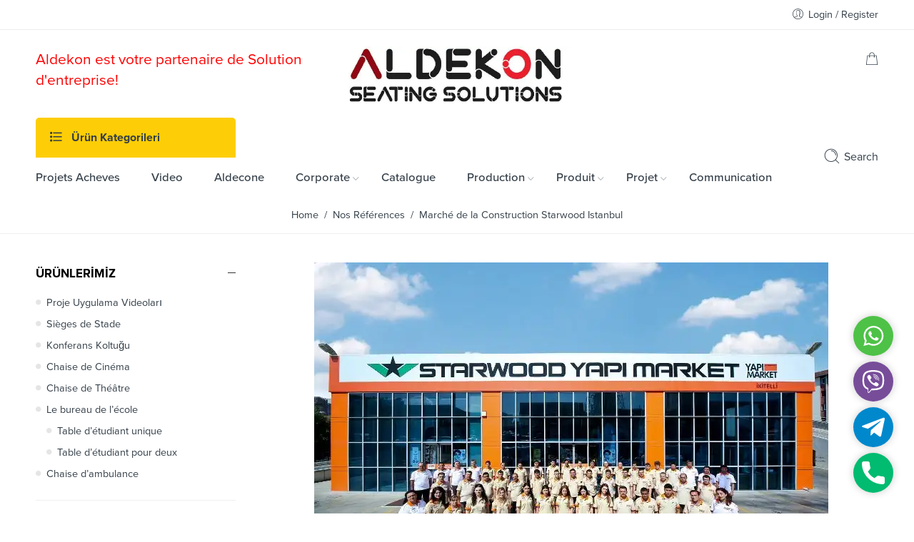

--- FILE ---
content_type: text/html; charset=UTF-8
request_url: https://aldekon.fr/marche-de-la-construction-starwood-istanbul/
body_size: 24040
content:
<!DOCTYPE html>
<html lang="tr">
<head>
<meta charset="UTF-8" />
<meta http-equiv="X-UA-Compatible" content="IE=Edge" />
<meta name="viewport" content="width=device-width, initial-scale=1" />
<link rel="profile" href="http://gmpg.org/xfn/11" />
<link rel="pingback" href="https://aldekon.fr/xmlrpc.php" />
<link rel="shortcut icon" href="https://aldekon.fr/wp-content/uploads/favico.png" />
<script>var search_options={"live_search_template":"<div class=\"item-search\"><a href=\"{{url}}\" class=\"nasa-link-item-search\" title=\"{{title}}\">{{{image}}}<div class=\"nasa-item-title-search\"><p class=\"nasa-title-item\">{{title}}<\/p><div class=\"price\">{{{price}}}<\/div><\/div><\/a><\/div>","enable_live_search":1,"limit_results":5};</script><title>Marché de la Construction Starwood Istanbul &#8211; Aldekon votre partenaire de solution d&#039;entreprise dans vos projets</title>
<meta name='robots' content='max-image-preview:large' />
<link rel="alternate" type="application/rss+xml" title="Aldekon votre partenaire de solution d&#039;entreprise dans vos projets &raquo; akışı" href="https://aldekon.fr/feed/" />
<script type="text/javascript">
/* <![CDATA[ */
window._wpemojiSettings = {"baseUrl":"https:\/\/s.w.org\/images\/core\/emoji\/14.0.0\/72x72\/","ext":".png","svgUrl":"https:\/\/s.w.org\/images\/core\/emoji\/14.0.0\/svg\/","svgExt":".svg","source":{"concatemoji":"https:\/\/aldekon.fr\/wp-includes\/js\/wp-emoji-release.min.js?ver=6.4.7"}};
/*! This file is auto-generated */
!function(i,n){var o,s,e;function c(e){try{var t={supportTests:e,timestamp:(new Date).valueOf()};sessionStorage.setItem(o,JSON.stringify(t))}catch(e){}}function p(e,t,n){e.clearRect(0,0,e.canvas.width,e.canvas.height),e.fillText(t,0,0);var t=new Uint32Array(e.getImageData(0,0,e.canvas.width,e.canvas.height).data),r=(e.clearRect(0,0,e.canvas.width,e.canvas.height),e.fillText(n,0,0),new Uint32Array(e.getImageData(0,0,e.canvas.width,e.canvas.height).data));return t.every(function(e,t){return e===r[t]})}function u(e,t,n){switch(t){case"flag":return n(e,"\ud83c\udff3\ufe0f\u200d\u26a7\ufe0f","\ud83c\udff3\ufe0f\u200b\u26a7\ufe0f")?!1:!n(e,"\ud83c\uddfa\ud83c\uddf3","\ud83c\uddfa\u200b\ud83c\uddf3")&&!n(e,"\ud83c\udff4\udb40\udc67\udb40\udc62\udb40\udc65\udb40\udc6e\udb40\udc67\udb40\udc7f","\ud83c\udff4\u200b\udb40\udc67\u200b\udb40\udc62\u200b\udb40\udc65\u200b\udb40\udc6e\u200b\udb40\udc67\u200b\udb40\udc7f");case"emoji":return!n(e,"\ud83e\udef1\ud83c\udffb\u200d\ud83e\udef2\ud83c\udfff","\ud83e\udef1\ud83c\udffb\u200b\ud83e\udef2\ud83c\udfff")}return!1}function f(e,t,n){var r="undefined"!=typeof WorkerGlobalScope&&self instanceof WorkerGlobalScope?new OffscreenCanvas(300,150):i.createElement("canvas"),a=r.getContext("2d",{willReadFrequently:!0}),o=(a.textBaseline="top",a.font="600 32px Arial",{});return e.forEach(function(e){o[e]=t(a,e,n)}),o}function t(e){var t=i.createElement("script");t.src=e,t.defer=!0,i.head.appendChild(t)}"undefined"!=typeof Promise&&(o="wpEmojiSettingsSupports",s=["flag","emoji"],n.supports={everything:!0,everythingExceptFlag:!0},e=new Promise(function(e){i.addEventListener("DOMContentLoaded",e,{once:!0})}),new Promise(function(t){var n=function(){try{var e=JSON.parse(sessionStorage.getItem(o));if("object"==typeof e&&"number"==typeof e.timestamp&&(new Date).valueOf()<e.timestamp+604800&&"object"==typeof e.supportTests)return e.supportTests}catch(e){}return null}();if(!n){if("undefined"!=typeof Worker&&"undefined"!=typeof OffscreenCanvas&&"undefined"!=typeof URL&&URL.createObjectURL&&"undefined"!=typeof Blob)try{var e="postMessage("+f.toString()+"("+[JSON.stringify(s),u.toString(),p.toString()].join(",")+"));",r=new Blob([e],{type:"text/javascript"}),a=new Worker(URL.createObjectURL(r),{name:"wpTestEmojiSupports"});return void(a.onmessage=function(e){c(n=e.data),a.terminate(),t(n)})}catch(e){}c(n=f(s,u,p))}t(n)}).then(function(e){for(var t in e)n.supports[t]=e[t],n.supports.everything=n.supports.everything&&n.supports[t],"flag"!==t&&(n.supports.everythingExceptFlag=n.supports.everythingExceptFlag&&n.supports[t]);n.supports.everythingExceptFlag=n.supports.everythingExceptFlag&&!n.supports.flag,n.DOMReady=!1,n.readyCallback=function(){n.DOMReady=!0}}).then(function(){return e}).then(function(){var e;n.supports.everything||(n.readyCallback(),(e=n.source||{}).concatemoji?t(e.concatemoji):e.wpemoji&&e.twemoji&&(t(e.twemoji),t(e.wpemoji)))}))}((window,document),window._wpemojiSettings);
/* ]]> */
</script>
<style id='wp-emoji-styles-inline-css' type='text/css'>

	img.wp-smiley, img.emoji {
		display: inline !important;
		border: none !important;
		box-shadow: none !important;
		height: 1em !important;
		width: 1em !important;
		margin: 0 0.07em !important;
		vertical-align: -0.1em !important;
		background: none !important;
		padding: 0 !important;
	}
</style>
<link rel='stylesheet' id='wp-block-library-css' href='https://aldekon.fr/wp-includes/css/dist/block-library/style.min.css?ver=6.4.7'  media='all' />
<link rel='stylesheet' id='wc-blocks-vendors-style-css' href='https://aldekon.fr/wp-content/plugins/woocommerce/packages/woocommerce-blocks/build/wc-blocks-vendors-style.css?ver=6.9.0'  media='all' />
<link rel='stylesheet' id='wc-blocks-style-css' href='https://aldekon.fr/wp-content/plugins/woocommerce/packages/woocommerce-blocks/build/wc-blocks-style.css?ver=6.9.0'  media='all' />
<style id='classic-theme-styles-inline-css' type='text/css'>
/*! This file is auto-generated */
.wp-block-button__link{color:#fff;background-color:#32373c;border-radius:9999px;box-shadow:none;text-decoration:none;padding:calc(.667em + 2px) calc(1.333em + 2px);font-size:1.125em}.wp-block-file__button{background:#32373c;color:#fff;text-decoration:none}
</style>
<style id='global-styles-inline-css' type='text/css'>
body{--wp--preset--color--black: #000000;--wp--preset--color--cyan-bluish-gray: #abb8c3;--wp--preset--color--white: #ffffff;--wp--preset--color--pale-pink: #f78da7;--wp--preset--color--vivid-red: #cf2e2e;--wp--preset--color--luminous-vivid-orange: #ff6900;--wp--preset--color--luminous-vivid-amber: #fcb900;--wp--preset--color--light-green-cyan: #7bdcb5;--wp--preset--color--vivid-green-cyan: #00d084;--wp--preset--color--pale-cyan-blue: #8ed1fc;--wp--preset--color--vivid-cyan-blue: #0693e3;--wp--preset--color--vivid-purple: #9b51e0;--wp--preset--gradient--vivid-cyan-blue-to-vivid-purple: linear-gradient(135deg,rgba(6,147,227,1) 0%,rgb(155,81,224) 100%);--wp--preset--gradient--light-green-cyan-to-vivid-green-cyan: linear-gradient(135deg,rgb(122,220,180) 0%,rgb(0,208,130) 100%);--wp--preset--gradient--luminous-vivid-amber-to-luminous-vivid-orange: linear-gradient(135deg,rgba(252,185,0,1) 0%,rgba(255,105,0,1) 100%);--wp--preset--gradient--luminous-vivid-orange-to-vivid-red: linear-gradient(135deg,rgba(255,105,0,1) 0%,rgb(207,46,46) 100%);--wp--preset--gradient--very-light-gray-to-cyan-bluish-gray: linear-gradient(135deg,rgb(238,238,238) 0%,rgb(169,184,195) 100%);--wp--preset--gradient--cool-to-warm-spectrum: linear-gradient(135deg,rgb(74,234,220) 0%,rgb(151,120,209) 20%,rgb(207,42,186) 40%,rgb(238,44,130) 60%,rgb(251,105,98) 80%,rgb(254,248,76) 100%);--wp--preset--gradient--blush-light-purple: linear-gradient(135deg,rgb(255,206,236) 0%,rgb(152,150,240) 100%);--wp--preset--gradient--blush-bordeaux: linear-gradient(135deg,rgb(254,205,165) 0%,rgb(254,45,45) 50%,rgb(107,0,62) 100%);--wp--preset--gradient--luminous-dusk: linear-gradient(135deg,rgb(255,203,112) 0%,rgb(199,81,192) 50%,rgb(65,88,208) 100%);--wp--preset--gradient--pale-ocean: linear-gradient(135deg,rgb(255,245,203) 0%,rgb(182,227,212) 50%,rgb(51,167,181) 100%);--wp--preset--gradient--electric-grass: linear-gradient(135deg,rgb(202,248,128) 0%,rgb(113,206,126) 100%);--wp--preset--gradient--midnight: linear-gradient(135deg,rgb(2,3,129) 0%,rgb(40,116,252) 100%);--wp--preset--font-size--small: 13px;--wp--preset--font-size--medium: 20px;--wp--preset--font-size--large: 36px;--wp--preset--font-size--x-large: 42px;--wp--preset--spacing--20: 0.44rem;--wp--preset--spacing--30: 0.67rem;--wp--preset--spacing--40: 1rem;--wp--preset--spacing--50: 1.5rem;--wp--preset--spacing--60: 2.25rem;--wp--preset--spacing--70: 3.38rem;--wp--preset--spacing--80: 5.06rem;--wp--preset--shadow--natural: 6px 6px 9px rgba(0, 0, 0, 0.2);--wp--preset--shadow--deep: 12px 12px 50px rgba(0, 0, 0, 0.4);--wp--preset--shadow--sharp: 6px 6px 0px rgba(0, 0, 0, 0.2);--wp--preset--shadow--outlined: 6px 6px 0px -3px rgba(255, 255, 255, 1), 6px 6px rgba(0, 0, 0, 1);--wp--preset--shadow--crisp: 6px 6px 0px rgba(0, 0, 0, 1);}:where(.is-layout-flex){gap: 0.5em;}:where(.is-layout-grid){gap: 0.5em;}body .is-layout-flow > .alignleft{float: left;margin-inline-start: 0;margin-inline-end: 2em;}body .is-layout-flow > .alignright{float: right;margin-inline-start: 2em;margin-inline-end: 0;}body .is-layout-flow > .aligncenter{margin-left: auto !important;margin-right: auto !important;}body .is-layout-constrained > .alignleft{float: left;margin-inline-start: 0;margin-inline-end: 2em;}body .is-layout-constrained > .alignright{float: right;margin-inline-start: 2em;margin-inline-end: 0;}body .is-layout-constrained > .aligncenter{margin-left: auto !important;margin-right: auto !important;}body .is-layout-constrained > :where(:not(.alignleft):not(.alignright):not(.alignfull)){max-width: var(--wp--style--global--content-size);margin-left: auto !important;margin-right: auto !important;}body .is-layout-constrained > .alignwide{max-width: var(--wp--style--global--wide-size);}body .is-layout-flex{display: flex;}body .is-layout-flex{flex-wrap: wrap;align-items: center;}body .is-layout-flex > *{margin: 0;}body .is-layout-grid{display: grid;}body .is-layout-grid > *{margin: 0;}:where(.wp-block-columns.is-layout-flex){gap: 2em;}:where(.wp-block-columns.is-layout-grid){gap: 2em;}:where(.wp-block-post-template.is-layout-flex){gap: 1.25em;}:where(.wp-block-post-template.is-layout-grid){gap: 1.25em;}.has-black-color{color: var(--wp--preset--color--black) !important;}.has-cyan-bluish-gray-color{color: var(--wp--preset--color--cyan-bluish-gray) !important;}.has-white-color{color: var(--wp--preset--color--white) !important;}.has-pale-pink-color{color: var(--wp--preset--color--pale-pink) !important;}.has-vivid-red-color{color: var(--wp--preset--color--vivid-red) !important;}.has-luminous-vivid-orange-color{color: var(--wp--preset--color--luminous-vivid-orange) !important;}.has-luminous-vivid-amber-color{color: var(--wp--preset--color--luminous-vivid-amber) !important;}.has-light-green-cyan-color{color: var(--wp--preset--color--light-green-cyan) !important;}.has-vivid-green-cyan-color{color: var(--wp--preset--color--vivid-green-cyan) !important;}.has-pale-cyan-blue-color{color: var(--wp--preset--color--pale-cyan-blue) !important;}.has-vivid-cyan-blue-color{color: var(--wp--preset--color--vivid-cyan-blue) !important;}.has-vivid-purple-color{color: var(--wp--preset--color--vivid-purple) !important;}.has-black-background-color{background-color: var(--wp--preset--color--black) !important;}.has-cyan-bluish-gray-background-color{background-color: var(--wp--preset--color--cyan-bluish-gray) !important;}.has-white-background-color{background-color: var(--wp--preset--color--white) !important;}.has-pale-pink-background-color{background-color: var(--wp--preset--color--pale-pink) !important;}.has-vivid-red-background-color{background-color: var(--wp--preset--color--vivid-red) !important;}.has-luminous-vivid-orange-background-color{background-color: var(--wp--preset--color--luminous-vivid-orange) !important;}.has-luminous-vivid-amber-background-color{background-color: var(--wp--preset--color--luminous-vivid-amber) !important;}.has-light-green-cyan-background-color{background-color: var(--wp--preset--color--light-green-cyan) !important;}.has-vivid-green-cyan-background-color{background-color: var(--wp--preset--color--vivid-green-cyan) !important;}.has-pale-cyan-blue-background-color{background-color: var(--wp--preset--color--pale-cyan-blue) !important;}.has-vivid-cyan-blue-background-color{background-color: var(--wp--preset--color--vivid-cyan-blue) !important;}.has-vivid-purple-background-color{background-color: var(--wp--preset--color--vivid-purple) !important;}.has-black-border-color{border-color: var(--wp--preset--color--black) !important;}.has-cyan-bluish-gray-border-color{border-color: var(--wp--preset--color--cyan-bluish-gray) !important;}.has-white-border-color{border-color: var(--wp--preset--color--white) !important;}.has-pale-pink-border-color{border-color: var(--wp--preset--color--pale-pink) !important;}.has-vivid-red-border-color{border-color: var(--wp--preset--color--vivid-red) !important;}.has-luminous-vivid-orange-border-color{border-color: var(--wp--preset--color--luminous-vivid-orange) !important;}.has-luminous-vivid-amber-border-color{border-color: var(--wp--preset--color--luminous-vivid-amber) !important;}.has-light-green-cyan-border-color{border-color: var(--wp--preset--color--light-green-cyan) !important;}.has-vivid-green-cyan-border-color{border-color: var(--wp--preset--color--vivid-green-cyan) !important;}.has-pale-cyan-blue-border-color{border-color: var(--wp--preset--color--pale-cyan-blue) !important;}.has-vivid-cyan-blue-border-color{border-color: var(--wp--preset--color--vivid-cyan-blue) !important;}.has-vivid-purple-border-color{border-color: var(--wp--preset--color--vivid-purple) !important;}.has-vivid-cyan-blue-to-vivid-purple-gradient-background{background: var(--wp--preset--gradient--vivid-cyan-blue-to-vivid-purple) !important;}.has-light-green-cyan-to-vivid-green-cyan-gradient-background{background: var(--wp--preset--gradient--light-green-cyan-to-vivid-green-cyan) !important;}.has-luminous-vivid-amber-to-luminous-vivid-orange-gradient-background{background: var(--wp--preset--gradient--luminous-vivid-amber-to-luminous-vivid-orange) !important;}.has-luminous-vivid-orange-to-vivid-red-gradient-background{background: var(--wp--preset--gradient--luminous-vivid-orange-to-vivid-red) !important;}.has-very-light-gray-to-cyan-bluish-gray-gradient-background{background: var(--wp--preset--gradient--very-light-gray-to-cyan-bluish-gray) !important;}.has-cool-to-warm-spectrum-gradient-background{background: var(--wp--preset--gradient--cool-to-warm-spectrum) !important;}.has-blush-light-purple-gradient-background{background: var(--wp--preset--gradient--blush-light-purple) !important;}.has-blush-bordeaux-gradient-background{background: var(--wp--preset--gradient--blush-bordeaux) !important;}.has-luminous-dusk-gradient-background{background: var(--wp--preset--gradient--luminous-dusk) !important;}.has-pale-ocean-gradient-background{background: var(--wp--preset--gradient--pale-ocean) !important;}.has-electric-grass-gradient-background{background: var(--wp--preset--gradient--electric-grass) !important;}.has-midnight-gradient-background{background: var(--wp--preset--gradient--midnight) !important;}.has-small-font-size{font-size: var(--wp--preset--font-size--small) !important;}.has-medium-font-size{font-size: var(--wp--preset--font-size--medium) !important;}.has-large-font-size{font-size: var(--wp--preset--font-size--large) !important;}.has-x-large-font-size{font-size: var(--wp--preset--font-size--x-large) !important;}
.wp-block-navigation a:where(:not(.wp-element-button)){color: inherit;}
:where(.wp-block-post-template.is-layout-flex){gap: 1.25em;}:where(.wp-block-post-template.is-layout-grid){gap: 1.25em;}
:where(.wp-block-columns.is-layout-flex){gap: 2em;}:where(.wp-block-columns.is-layout-grid){gap: 2em;}
.wp-block-pullquote{font-size: 1.5em;line-height: 1.6;}
</style>
<link rel='stylesheet' id='gsb-front-css' href='https://aldekon.fr/wp-content/plugins/sticky-chat-widget/assets/front/css/front.min.css?ver=1.2.9.2'  media='all' />
<style id='woocommerce-inline-inline-css' type='text/css'>
.woocommerce form .form-row .required { visibility: visible; }
</style>
<link rel='stylesheet' id='flozen-font-awesome-style-css' href='https://aldekon.fr/wp-content/themes/flozen-theme/assets/font-awesome-4.7.0/css/font-awesome.min.css?ver=6.4.7'  media='all' />
<link rel='stylesheet' id='nasa-customfonts-css' href='https://aldekon.fr/wp-content/themes/flozen-theme/assets/font-nasa-custom/NS-Custom-Font.css?ver=6.4.7'  media='all' />
<link rel='stylesheet' id='js_composer_front-css' href='https://aldekon.fr/wp-content/plugins/js_composer/assets/css/js_composer.min.css?ver=6.1'  media='all' />
<link rel='stylesheet' id='select2-css' href='https://aldekon.fr/wp-content/plugins/woocommerce/assets/css/select2.css?ver=6.3.1'  media='all' />
<link rel='stylesheet' id='__EPYT__style-css' href='https://aldekon.fr/wp-content/plugins/youtube-embed-plus/styles/ytprefs.min.css?ver=14.2'  media='all' />
<style id='__EPYT__style-inline-css' type='text/css'>

                .epyt-gallery-thumb {
                        width: 25%;
                }
                
                         @media (min-width:0px) and (max-width: 767px) {
                            .epyt-gallery-rowbreak {
                                display: none;
                            }
                            .epyt-gallery-allthumbs[class*="epyt-cols"] .epyt-gallery-thumb {
                                width: 100% !important;
                            }
                          }
</style>
<link rel='stylesheet' id='flozen-style-css' href='https://aldekon.fr/wp-content/themes/flozen-theme/style.css?ver=6.4.7'  media='all' />
<link rel='stylesheet' id='flozen-style-dynamic-css' href='https://aldekon.fr/wp-content/uploads/nasa-dynamic/dynamic.css?ver=1768416702'  media='all' />
<!--n2css--><script  src="https://aldekon.fr/wp-includes/js/jquery/jquery.min.js?ver=3.7.1" id="jquery-core-js"></script>
<script  src="https://aldekon.fr/wp-includes/js/jquery/jquery-migrate.min.js?ver=3.4.1" id="jquery-migrate-js"></script>
<script type="text/javascript" id="gsb-script-js-extra">
/* <![CDATA[ */
var gsb_settings = {"buttons":[{"channels":[{"title":"WhatsApp","bg_color":"#4dc247","bg_hover_color":"#4dc247","text_color":"#ffffff","text_hover_color":"#ffffff","icon":"<svg viewBox=\"0 0 56.693 56.693\" xml:space=\"preserve\" xmlns=\"http:\/\/www.w3.org\/2000\/svg\"><path class=\"st0\" d=\"m46.38 10.714c-4.6512-4.6565-10.836-7.222-17.427-7.2247-13.578 0-24.63 11.051-24.635 24.633-0.0019 4.342 1.1325 8.58 3.2884 12.316l-3.495 12.766 13.06-3.4257c3.5982 1.9626 7.6495 2.9971 11.773 2.9985h0.01 2e-4c13.577 0 24.629-11.052 24.635-24.635 0.0024-6.5826-2.5577-12.772-7.2088-17.428zm-17.426 37.902h-0.0083c-3.674-0.0014-7.2777-0.9886-10.422-2.8541l-0.7476-0.4437-7.7497 2.0328 2.0686-7.5558-0.4869-0.7748c-2.0496-3.26-3.1321-7.028-3.1305-10.897 0.0044-11.289 9.19-20.474 20.484-20.474 5.469 0.0017 10.61 2.1344 14.476 6.0047 3.8658 3.8703 5.9936 9.0148 5.9914 14.486-0.0046 11.29-9.1899 20.476-20.476 20.476z\"\/><path class=\"st0\" d=\"m40.185 33.281c-0.6155-0.3081-3.6419-1.797-4.2061-2.0026-0.5642-0.2054-0.9746-0.3081-1.3849 0.3081-0.4103 0.6161-1.59 2.0027-1.9491 2.4136-0.359 0.4106-0.7182 0.4623-1.3336 0.1539-0.6155-0.3081-2.5989-0.958-4.95-3.0551-1.83-1.6323-3.0653-3.6479-3.4245-4.2643-0.359-0.6161-0.0382-0.9492 0.27-1.2562 0.2769-0.2759 0.6156-0.7189 0.9234-1.0784 0.3077-0.3593 0.4103-0.6163 0.6155-1.0268 0.2052-0.4109 0.1027-0.7704-0.0513-1.0784-0.1539-0.3081-1.3849-3.3379-1.8978-4.5706-0.4998-1.2001-1.0072-1.0375-1.3851-1.0566-0.3585-0.0179-0.7694-0.0216-1.1797-0.0216s-1.0773 0.1541-1.6414 0.7702c-0.5642 0.6163-2.1545 2.1056-2.1545 5.1351 0 3.0299 2.2057 5.9569 2.5135 6.3676 0.3077 0.411 4.3405 6.6282 10.515 9.2945 1.4686 0.6343 2.6152 1.013 3.5091 1.2966 1.4746 0.4686 2.8165 0.4024 3.8771 0.2439 1.1827-0.1767 3.6419-1.489 4.1548-2.9267 0.513-1.438 0.513-2.6706 0.359-2.9272-0.1538-0.2567-0.5642-0.4108-1.1797-0.719z\"\/><\/svg>","href":"https:\/\/web.whatsapp.com\/send?phone=905051282744","for_desktop":"yes","for_mobile":"yes","channel":"whatsapp","target":"_blank","image_url":"","value":"905051282744","custom_id":"","custom_class":"","whatsapp_message":"","whatsapp_popup_setting":{"show_whatsapp_popup":"no","custom_whatsapp_profile":"","whatsapp_popup_title":"Need any help?","whatsapp_popup_sub_title":"Let&#039;s chat on WhatsApp","whatsapp_popup_text":"<p>Hi there,<\/p>\r\n<p>How can I help you?<\/p>","user_profile_image":"","user_name_to_display":""}},{"title":"Viber","bg_color":"#774D99","bg_hover_color":"#774D99","text_color":"#ffffff","text_hover_color":"#ffffff","icon":"<svg xmlns=\"http:\/\/www.w3.org\/2000\/svg\" viewBox=\"0 0 24 24\"><path d=\"M11.398.002C9.473.028 5.33.344 3.014 2.467c-1.72 1.7-2.32 4.23-2.39 7.353-.06 3.1-.13 8.95 5.5 10.54v2.42s-.038.97.602 1.17c.8.25 1.24-.5 2-1.3l1.4-1.58c3.85.32 6.8-.42 7.14-.53.78-.25 5.18-.81 5.9-6.652.74-6.03-.36-9.83-2.34-11.55l-.01-.002c-.6-.55-3-2.3-8.37-2.32 0 0-.396-.025-1.038-.016zm.067 1.697c.545-.003.88.02.88.02 4.54.01 6.71 1.38 7.22 1.84 1.67 1.43 2.528 4.856 1.9 9.892-.6 4.88-4.17 5.2-4.83 5.4-.28.1-2.88.73-6.152.52 0 0-2.44 2.94-3.2 3.7-.12.13-.26.17-.35.15-.13-.03-.17-.2-.16-.4l.02-4.02c-4.77-1.32-4.49-6.302-4.44-8.902.06-2.6.55-4.732 2-6.172 1.957-1.77 5.475-2 7.1-2.02zm.36 2.6a.299.299 0 0 0-.3.299.3.3 0 0 0 .3.3 5.631 5.631 0 0 1 4.03 1.59c1.1 1.06 1.62 2.48 1.64 4.34a.3.3 0 0 0 .3.3v-.01a.3.3 0 0 0 .3-.3 6.451 6.451 0 0 0-1.81-4.76c-1.2-1.16-2.692-1.76-4.462-1.76zm-3.954.7a.955.955 0 0 0-.615.12h-.012c-.4.24-.788.54-1.148.94-.27.32-.42.64-.46.95a1.24 1.24 0 0 0 .05.541l.02.01a13.722 13.722 0 0 0 1.2 2.6 15.383 15.383 0 0 0 2.32 3.171l.03.04.04.03.06.06a15.603 15.603 0 0 0 3.18 2.33c1.32.72 2.122 1.06 2.602 1.2V17c.14.04.268.06.398.06a1.84 1.84 0 0 0 1.102-.472c.4-.35.7-.738.93-1.148v-.01c.23-.43.15-.84-.18-1.12a13.632 13.632 0 0 0-2.15-1.54c-.5-.28-1.03-.1-1.24.17l-.45.57c-.23.28-.65.24-.65.24l-.012.01c-3.12-.8-3.95-3.96-3.95-3.96s-.04-.43.25-.65l.56-.45c.27-.22.46-.74.17-1.25a13.522 13.522 0 0 0-1.54-2.15.843.843 0 0 0-.504-.3zm4.473.9a.3.3 0 0 0 .002.6 3.78 3.78 0 0 1 2.65 1.15 3.5 3.5 0 0 1 .9 2.57.3.3 0 0 0 .3.299l.01.012a.3.3 0 0 0 .3-.301c.03-1.2-.34-2.2-1.07-3s-1.75-1.25-3.05-1.34a.3.3 0 0 0-.042 0zm.5 1.62a.305.305 0 0 0-.018.611c1 .05 1.47.55 1.53 1.58a.3.3 0 0 0 .3.29h.01a.3.3 0 0 0 .29-.32c-.07-1.34-.8-2.09-2.1-2.16a.305.305 0 0 0-.012 0z\"\/><\/svg>","href":"viber:\/\/chat?number=+905051282744","for_desktop":"yes","for_mobile":"yes","channel":"viber","target":"","image_url":"","value":"905051282744","custom_id":"","custom_class":"","whatsapp_message":""},{"title":"Telegram","bg_color":"#0088CC","bg_hover_color":"#0088CC","text_color":"#ffffff","text_hover_color":"#ffffff","icon":"<svg xmlns=\"http:\/\/www.w3.org\/2000\/svg\" height=\"512\" viewBox=\"0 0 24 24\" width=\"512\"><path d=\"M9.417 15.18l-.397 5.584c.568 0 .814-.244 1.11-.537l2.663-2.545 5.518 4.04c1.012.564 1.725.267 1.998-.93L23.93 3.82h.001c.32-1.496-.54-2.08-1.527-1.714l-21.3 8.15c-1.453.564-1.43 1.374-.247 1.74L6.3 13.69l12.643-7.91c.595-.394 1.136-.176.69.218z\"\/><\/svg>","href":"https:\/\/telegram.me\/PoyrazBeyys","for_desktop":"yes","for_mobile":"yes","channel":"telegram","target":"_blank","image_url":"","value":"PoyrazBeyys","custom_id":"","custom_class":"","whatsapp_message":""},{"title":"Phone","bg_color":"#00bb70","bg_hover_color":"#00bb70","text_color":"#ffffff","text_hover_color":"#ffffff","icon":"<svg xmlns=\"http:\/\/www.w3.org\/2000\/svg\" viewBox=\"0 0 405.333 405.333\"><path d=\"M373.333 266.88c-25.003 0-49.493-3.904-72.704-11.563-11.328-3.904-24.192-.896-31.637 6.7l-46.016 34.752c-52.8-28.18-86.592-61.952-114.39-114.368l33.813-44.928c8.512-8.512 11.563-20.97 7.915-32.64-7.723-23.36-11.648-47.872-11.648-72.832 0-17.643-14.357-32-32-32H32C14.357 0 0 14.357 0 32c0 205.845 167.488 373.333 373.333 373.333 17.643 0 32-14.357 32-32V298.88c0-17.643-14.357-32-32-32z\"\/><\/svg>","href":"tel:+905051282744","for_desktop":"yes","for_mobile":"yes","channel":"phone","target":"","image_url":"","value":"+905051282744","custom_id":"","custom_class":"","whatsapp_message":""}],"triggers":{"on_scroll":"no","page_scroll":"0","after_seconds":"no","seconds":"0","exit_intent":"no","browser":"yes","on_inactivity":"yes"},"settings":{"view":"icon_view","chat_icon":"chat-line","list_view_title":"How would you like to contact us?","list_view_subtitle":"<p>Welcome!<\/p>","woocommerce_customization":"no","woo_list_view_title":"How would you like to contact us?","woo_list_view_subtitle":"<p>Welcome!<\/p>","list_title_bg":"#1c5fc6","list_title_color":"#ffffff","bg_color":"#1c5fc6","interaction_bg_color":"#1c5fc6","text_color":"#ffffff","interaction_text_color":"#ffffff","icon_size":"56","border_radius":"28","call_to_action":"Contact Us","font_family":"","menu_animation":"ginger-menu-slide","animation":"ginger-btn-shockwave","position":"right","menu_view":"vertical","default_state":"open","show_close_button":"no","hide_menu_after_close_click":"yes","has_pending_message":"no","no_of_messages":"1","message_bg_color":"#e64056","message_text_color":"#ffffff","icon_url":"<div class='chat-button-icon'><svg style=\"enable-background:new 1 -1 100 100;\" version=\"1.1\" viewBox=\"1 -1 100 100\" xml:space=\"preserve\" xmlns=\"http:\/\/www.w3.org\/2000\/svg\" xmlns:xlink=\"http:\/\/www.w3.org\/1999\/xlink\"><path d=\"M82,9.5H20c-5.5,0-10,4.5-10,10v42c0,5.5,4.5,10,10,10h8v17l25-17h29c5.5,0,10-4.5,10-10v-42C92,14,87.5,9.5,82,9.5z   M31.8,29.5h20.4c1.7,0,3,1.3,3,3s-1.3,3-3,3H31.8c-1.6,0-3-1.3-3-3C28.8,30.9,30.1,29.5,31.8,29.5z M68.2,49.5H31.8  c-1.6,0-3-1.3-3-3c0-1.6,1.3-3,3-3h36.4c1.7,0,3,1.3,3,3S69.9,49.5,68.2,49.5z\"\/><\/svg><\/div>","tooltip_settings":{"border_radius":"5","font_size":"16","tooltip_height":"20"}},"custom_css":"","id":"15423","token":"3abdf24b51","client":1}],"ajax_url":"https:\/\/aldekon.fr\/wp-admin\/admin-ajax.php","form_data_nonce":"e060b6b817"};
/* ]]> */
</script>
<script  src="https://aldekon.fr/wp-content/plugins/sticky-chat-widget/assets/front/js/script.min.js?ver=1.2.9.2" id="gsb-script-js"></script>
<script  src="https://aldekon.fr/wp-content/plugins/woocommerce/assets/js/jquery-blockui/jquery.blockUI.min.js?ver=2.7.0-wc.6.3.1" id="jquery-blockui-js"></script>
<script type="text/javascript" id="wc-add-to-cart-js-extra">
/* <![CDATA[ */
var wc_add_to_cart_params = {"ajax_url":"\/wp-admin\/admin-ajax.php","wc_ajax_url":"\/?wc-ajax=%%endpoint%%","i18n_view_cart":"Sepeti g\u00f6r\u00fcnt\u00fcle","cart_url":"https:\/\/aldekon.fr\/sepet\/","is_cart":"","cart_redirect_after_add":"no"};
/* ]]> */
</script>
<script  src="https://aldekon.fr/wp-content/plugins/woocommerce/assets/js/frontend/add-to-cart.min.js?ver=6.3.1" id="wc-add-to-cart-js"></script>
<script  src="https://aldekon.fr/wp-content/plugins/js_composer/assets/js/vendors/woocommerce-add-to-cart.js?ver=6.1" id="vc_woocommerce-add-to-cart-js-js"></script>
<script type="text/javascript" id="__ytprefs__-js-extra">
/* <![CDATA[ */
var _EPYT_ = {"ajaxurl":"https:\/\/aldekon.fr\/wp-admin\/admin-ajax.php","security":"f00263bffb","gallery_scrolloffset":"20","eppathtoscripts":"https:\/\/aldekon.fr\/wp-content\/plugins\/youtube-embed-plus\/scripts\/","eppath":"https:\/\/aldekon.fr\/wp-content\/plugins\/youtube-embed-plus\/","epresponsiveselector":"[\"iframe.__youtube_prefs__\",\"iframe[src*='youtube.com']\",\"iframe[src*='youtube-nocookie.com']\",\"iframe[data-ep-src*='youtube.com']\",\"iframe[data-ep-src*='youtube-nocookie.com']\",\"iframe[data-ep-gallerysrc*='youtube.com']\"]","epdovol":"1","version":"14.2","evselector":"iframe.__youtube_prefs__[src], iframe[src*=\"youtube.com\/embed\/\"], iframe[src*=\"youtube-nocookie.com\/embed\/\"]","ajax_compat":"","maxres_facade":"eager","ytapi_load":"light","pause_others":"","stopMobileBuffer":"1","facade_mode":"","not_live_on_channel":"","vi_active":"","vi_js_posttypes":[]};
/* ]]> */
</script>
<script  src="https://aldekon.fr/wp-content/plugins/youtube-embed-plus/scripts/ytprefs.min.js?ver=14.2" id="__ytprefs__-js"></script>
<link rel="https://api.w.org/" href="https://aldekon.fr/wp-json/" /><link rel="alternate" type="application/json" href="https://aldekon.fr/wp-json/wp/v2/posts/11758" /><link rel="EditURI" type="application/rsd+xml" title="RSD" href="https://aldekon.fr/xmlrpc.php?rsd" />
<meta name="generator" content="WordPress 6.4.7" />
<meta name="generator" content="WooCommerce 6.3.1" />
<link rel="canonical" href="https://aldekon.fr/marche-de-la-construction-starwood-istanbul/" />
<link rel='shortlink' href='https://aldekon.fr/?p=11758' />
<link rel="alternate" type="application/json+oembed" href="https://aldekon.fr/wp-json/oembed/1.0/embed?url=https%3A%2F%2Faldekon.fr%2Fmarche-de-la-construction-starwood-istanbul%2F" />
<link rel="alternate" type="text/xml+oembed" href="https://aldekon.fr/wp-json/oembed/1.0/embed?url=https%3A%2F%2Faldekon.fr%2Fmarche-de-la-construction-starwood-istanbul%2F&#038;format=xml" />
            <meta property="og:title" content="Marché de la Construction Starwood Istanbul" />
                                                <meta property="og:image" content="https://aldekon.fr/wp-content/uploads/starwood-yapi-marketleri-istanbul.webp" />
                                        <meta property="og:url" content="https://aldekon.fr/marche-de-la-construction-starwood-istanbul/" />
            	<noscript><style>.woocommerce-product-gallery{ opacity: 1 !important; }</style></noscript>
	<meta name="generator" content="Powered by WPBakery Page Builder - drag and drop page builder for WordPress."/>
<link rel="icon" href="https://aldekon.fr/wp-content/uploads/favico.png" sizes="32x32" />
<link rel="icon" href="https://aldekon.fr/wp-content/uploads/favico.png" sizes="192x192" />
<link rel="apple-touch-icon" href="https://aldekon.fr/wp-content/uploads/favico.png" />
<meta name="msapplication-TileImage" content="https://aldekon.fr/wp-content/uploads/favico.png" />
<noscript><style> .wpb_animate_when_almost_visible { opacity: 1; }</style></noscript>  
	<!-- Global site tag (gtag.js) - Google Ads: 10792171821 -->
<script async src="https://www.googletagmanager.com/gtag/js?id=AW-10792171821"></script>
<script>
  window.dataLayer = window.dataLayer || [];
  function gtag(){dataLayer.push(arguments);}
  gtag('js', new Date());
  gtag('config', 'AW-10792171821');
</script>
	<!-- Google Tag Manager -->
<script>(function(w,d,s,l,i){w[l]=w[l]||[];w[l].push({'gtm.start':
new Date().getTime(),event:'gtm.js'});var f=d.getElementsByTagName(s)[0],
j=d.createElement(s),dl=l!='dataLayer'?'&l='+l:'';j.async=true;j.src=
'https://www.googletagmanager.com/gtm.js?id='+i+dl;f.parentNode.insertBefore(j,f);
})(window,document,'script','dataLayer','GTM-KDNTHSCV');</script>
<!-- End Google Tag Manager -->
</head>
<body class="post-template-default single single-post postid-11758 single-format-standard theme-flozen-theme nasa-woo-actived woocommerce-no-js antialiased group-blog wpb-js-composer js-comp-ver-6.1 vc_responsive">
<!-- Google Tag Manager (noscript) -->
<noscript><iframe src="https://www.googletagmanager.com/ns.html?id=GTM-KDNTHSCV"
height="0" width="0" style="display:none;visibility:hidden"></iframe></noscript>
<!-- End Google Tag Manager (noscript) -->
	
<div id="wrapper" class="fixNav-enabled">
<div id="header-content" class="site-header">

<div class="header-wrapper header-type-3 nasa-header-sticky">
    <div class="nasa-topbar-wrap">
    <div id="top-bar" class="top-bar">
                    <!-- Desktop | Responsive Top-bar -->
            <div class="row">
                <div class="large-12 columns">
                    <div class="left-text left rtl-right">
                        <div class="inner-block">
                            <div data-content_placement="top" class="section-element"><div class="nasa-row fullwidth clearfix"><div class="large-6 nasa-col columns">
	<div class="wpb_text_column wpb_content_element" >
		<div class="wpb_wrapper">
			<h4 style="text-align: center;"><span style="color: #ffffff;">Aldekon Est une Marque Mondiale</span></h4>

		</div>
	</div>
</div><div class="large-6 nasa-col columns">
	<div class="wpb_text_column wpb_content_element" >
		<div class="wpb_wrapper">
			<div class="section-element" data-content_placement="top">
<div class="row">
<div class="large-12 nasa-col columns">
<div class="wpb_text_column wpb_content_element">
<div class="wpb_wrapper">
<h4 style="text-align: center;"><span style="color: #ffffff;">Aldekon est votre partenaire de Solution d'entreprise!</span></h4>
</div>
</div>
</div>
</div>
</div>

		</div>
	</div>
</div></div></div>                        </div>
                    </div>
                    <div class="right-text nasa-hide-for-mobile right rtl-left">
                        <div class="topbar-menu-container">
                                                                                    <ul class="nasa-menus-account"><li class="menu-item"><a class="nasa-login-register-ajax" data-enable="0" href="https://aldekon.fr/hesabim/" title="Login / Register"><i class="pe7-icon pe-7s-user"></i><span class="nasa-login-title">Login / Register</span></a></li></ul>                        </div>
                    </div>
                </div>
            </div>
            </div>
    
            <div class="nasa-hide-for-mobile">
            <a class="nasa-icon-toggle" href="javascript:void(0);">
                <i class="nasa-topbar-up pe-7s-angle-up"></i>
                <i class="nasa-topbar-down pe-7s-angle-down"></i>
            </a>
        </div>
    </div>
    <div class="sticky-wrapper">
        <header id="masthead" class="site-header">
            <div class="row">
                <div class="large-12 columns header-container">
                    <!-- Mobile Menu -->
                    <div class="mobile-menu">
                                <div class="row">
            <div class="large-12 columns">
                <table>
                    <tr>
                        <td class="nasa-td-20">
                            <div class="mini-icon-mobile">
                                <a href="javascript:void(0);" class="nasa-mobile-menu_toggle mobile_toggle"><span class="nasa-mobile-menu-icon pe-7s-menu"></span></a>
                                <a class="icon pe-7s-search mobile-search" href="javascript:void(0);"></a>
                            </div>
                        </td>

                        <td>
                            <div class="logo-wrapper">
                                <a class="nasa-logo-retina" href="https://aldekon.fr/" title="Aldekon votre partenaire de solution d&#039;entreprise dans vos projets - Sièges de Stade, Chaise de Cinéma, Chaises de Conférence,Le bureau de l&#039;école" rel="Home"><img src="https://aldekon.fr/wp-content/uploads/aldekon-seating-logo.webp" class="header_logo" alt="Aldekon votre partenaire de solution d&#039;entreprise dans vos projets" data-src-retina="https://aldekon.fr/wp-content/uploads/aldekon-seating-logo.webp" /></a>                            </div>
                        </td>

                        <td class="nasa-td-mobile-icons">
                            <div class="nasa-mobile-icons-wrap"><div class="nasa-header-icons-wrap"><ul class="header-icons"><li class="first nasa-icon-mini-cart"><div class="mini-cart cart-inner mini-cart-type-full inline-block"><a href="javascript:void(0);" class="cart-link" title="Cart"><i class="nasa-icon cart-icon icon-nasa-cart-4"></i><span class="products-number nasa-product-empty"><span class="nasa-sl">0</span><span class="hidden-tag nasa-sl-label last">Items</span></span></a></div></li></ul></div></div>                        </td>
                    </tr>
                </table>
            </div>
        </div>
                            </div>
                </div>
            </div>

            <div class="row nasa-hide-for-mobile">
                <div class="large-12 columns">
                    <div class="row">
                        <!-- Hot-line -->
                        <div class="large-4 columns nasa-min-height rtl-right rtl-text-right">
                            <div class="hotline-wrapper nasa-fullwidth">
                                <div data-content_placement="top" class="section-element"><div class="row"><div class="large-12 nasa-col columns">
	<div class="wpb_text_column wpb_content_element" >
		<div class="wpb_wrapper">
			<h4><span style="color: #ff0000;">Aldekon est votre partenaire de Solution d'entreprise!</span></h4>

		</div>
	</div>
</div></div></div>                            </div>
                        </div>
                        
                        <!-- Logo -->
                        <div class="large-4 columns rtl-right text-center">
                            <div class="logo-wrapper nasa-fullwidth">
                                <h1 class="logo nasa-logo-img"><a class="nasa-logo-retina" href="https://aldekon.fr/" title="Aldekon votre partenaire de solution d&#039;entreprise dans vos projets - Sièges de Stade, Chaise de Cinéma, Chaises de Conférence,Le bureau de l&#039;école" rel="Home"><img src="https://aldekon.fr/wp-content/uploads/aldekon-seating-logo.webp" class="header_logo" alt="Aldekon votre partenaire de solution d&#039;entreprise dans vos projets" data-src-retina="https://aldekon.fr/wp-content/uploads/aldekon-seating-logo.webp" /></a></h1>                            </div>
                        </div>
                        
                        <!-- Group icon header -->
                        <div class="large-4 columns rtl-left rtl-text-left">
                            <div class="nasa-header-icons-wrap"><ul class="header-icons"><li class="first nasa-icon-mini-cart"><div class="mini-cart cart-inner mini-cart-type-full inline-block"><a href="javascript:void(0);" class="cart-link" title="Cart"><i class="nasa-icon cart-icon icon-nasa-cart-4"></i><span class="products-number nasa-product-empty"><span class="nasa-sl">0</span><span class="hidden-tag nasa-sl-label last">Items</span></span></a></div></li></ul></div>                        </div>
                    </div>
                </div>
            </div>
            
            <!-- Main menu -->
            <div class="nasa-elements-wrap nasa-elements-wrap-main-menu nasa-hide-for-mobile nasa-elements-wrap-bg nasa-wrap-event-search">
                <div class="row">
                    <div class="large-12 columns">
                        <div class="wide-nav nasa-wrap-width-main-menu nasa-bg-wrap nasa-nav-style-1">
                            <div class="nasa-menus-wrapper-reponsive" data-padding_y="20" data-padding_x="15">
                                
                                <div id="nasa-menu-vertical-header" class="nasa-menu-vertical-header">
                <div class="vertical-menu nasa-vertical-header nasa-menu-ver-align-left">

                    <div class="title-inner">

                        <h5 class="section-title nasa-title-vertical-menu">

                            Ürün Kategorileri
                        </h5>

                    </div>

                    <div class="vertical-menu-container">

                        <ul class="vertical-menu-wrapper">

                            <li class="menu-item menu-item-type-taxonomy menu-item-object-product_cat default-menu root-item nasa_even"><a title="Chaises de conférence" href="https://aldekon.fr/product-category/konferans-koltuklari/"><i class="pe-7s-angle-down nasa-open-child"></i><span class="nasa-text-menu">Chaises de conférence</span></a></li>
<li class="menu-item menu-item-type-taxonomy menu-item-object-product_cat default-menu root-item nasa_odd"><a title="Chaise de Cinéma" href="https://aldekon.fr/product-category/sinema-koltugu/"><i class="pe-7s-angle-down nasa-open-child"></i><span class="nasa-text-menu">Chaise de Cinéma</span></a></li>
<li class="menu-item menu-item-type-taxonomy menu-item-object-product_cat default-menu root-item nasa_even"><a title="Chaise de Théâtre" href="https://aldekon.fr/product-category/tiyatro-koltugu/"><i class="pe-7s-angle-down nasa-open-child"></i><span class="nasa-text-menu">Chaise de Théâtre</span></a></li>
<li class="menu-item menu-item-type-taxonomy menu-item-object-product_cat default-menu root-item nasa_odd"><a title="Sièges de Stade" href="https://aldekon.fr/product-category/stadyum-koltugu/"><i class="pe-7s-angle-down nasa-open-child"></i><span class="nasa-text-menu">Sièges de Stade</span></a></li>
<li class="menu-item menu-item-type-taxonomy menu-item-object-product_cat default-menu root-item nasa_even"><a title="Le bureau de l&#8217;école" href="https://aldekon.fr/product-category/okul-sirasi/"><i class="pe-7s-angle-down nasa-open-child"></i><span class="nasa-text-menu">Le bureau de l&#8217;école</span></a></li>
<li class="menu-item menu-item-type-taxonomy menu-item-object-product_cat default-menu root-item nasa_odd"><a title="Table d&#8217;étudiant unique" href="https://aldekon.fr/product-category/okul-sirasi/tek-kisilik-okul-sirasi/"><i class="pe-7s-angle-down nasa-open-child"></i><span class="nasa-text-menu">Table d&#8217;étudiant unique</span></a></li>
<li class="menu-item menu-item-type-taxonomy menu-item-object-product_cat default-menu root-item nasa_even"><a title="Table d&#8217;étudiant pour deux" href="https://aldekon.fr/product-category/okul-sirasi/cift-kisilik-okul-sirasi/"><i class="pe-7s-angle-down nasa-open-child"></i><span class="nasa-text-menu">Table d&#8217;étudiant pour deux</span></a></li>
<li class="menu-item menu-item-type-taxonomy menu-item-object-product_cat default-menu root-item nasa_odd"><a title="Chaise Club du Joueur de Réserve" href="https://aldekon.fr/product-category/vip-arena-yedek-oyuncu-kulubu-koltuk/"><i class="pe-7s-angle-down nasa-open-child"></i><span class="nasa-text-menu">Chaise Club du Joueur de Réserve</span></a></li>
<li class="menu-item menu-item-type-taxonomy menu-item-object-product_cat default-menu root-item nasa_even"><a title="Amfi, c&#8217;est l&#8217;heure de l&#8217;école" href="https://aldekon.fr/product-category/amfi-okul-sirasi/"><i class="pe-7s-angle-down nasa-open-child"></i><span class="nasa-text-menu">Amfi, c&#8217;est l&#8217;heure de l&#8217;école</span></a></li>

                        </ul>

                    </div>

                </div>

                </div>                                
                                <div class="nav-wrapper inline-block main-menu-warpper"><ul id="site-navigation" class="header-nav"><li class="menu-item menu-item-type-post_type menu-item-object-page default-menu root-item nasa_even"><a title="Projets Acheves" href="https://aldekon.fr/tamamlanan-projeler/"><i class="pe-7s-angle-down nasa-open-child"></i><span class="nasa-text-menu">Projets Acheves</span></a></li>
<li class="menu-item menu-item-type-post_type menu-item-object-page default-menu root-item nasa_odd"><a title="Video" href="https://aldekon.fr/videolar/"><i class="pe-7s-angle-down nasa-open-child"></i><span class="nasa-text-menu">Video</span></a></li>
<li class="menu-item menu-item-type-post_type menu-item-object-page menu-item-home default-menu root-item nasa_even"><a title="Aldecone" href="https://aldekon.fr/"><i class="pe-7s-angle-down nasa-open-child"></i><span class="nasa-text-menu">Aldecone</span></a></li>
<li class="menu-item menu-item-type-post_type menu-item-object-page menu-item-has-children menu-parent-item default-menu root-item nasa_odd"><a title="Corporate" href="https://aldekon.fr/kurumsal/"><i class="pe-7s-angle-down nasa-open-child"></i><span class="nasa-text-menu">Corporate</span><i class="fa fa-angle-right nasa-has-items-child"></i></a><div class="nav-dropdown"><ul class="sub-menu"><li class="menu-item menu-item-type-post_type menu-item-object-page"><a title="Certificat" href="https://aldekon.fr/certificat/"><span class="nasa-text-menu">Certificat</span></a></li>
<li class="menu-item menu-item-type-post_type menu-item-object-page"><a title="Référence" href="https://aldekon.fr/referanslar/"><span class="nasa-text-menu">Référence</span></a></li>
</ul></div></li>
<li class="menu-item menu-item-type-post_type menu-item-object-page default-menu root-item nasa_even"><a title="Catalogue" href="https://aldekon.fr/katalog/"><i class="pe-7s-angle-down nasa-open-child"></i><span class="nasa-text-menu">Catalogue</span></a></li>
<li class="menu-item menu-item-type-post_type menu-item-object-page menu-item-has-children menu-parent-item default-menu root-item nasa_odd"><a title="Production" href="https://aldekon.fr/uretim/"><i class="pe-7s-angle-down nasa-open-child"></i><span class="nasa-text-menu">Production</span><i class="fa fa-angle-right nasa-has-items-child"></i></a><div class="nav-dropdown"><ul class="sub-menu"><li class="menu-item menu-item-type-post_type menu-item-object-page"><a title="Nuancier de Tissu" href="https://aldekon.fr/kumas-kartelasi/"><span class="nasa-text-menu">Nuancier de Tissu</span></a></li>
<li class="menu-item menu-item-type-post_type menu-item-object-page"><a title="Nuancier En Cuir Artificiel" href="https://aldekon.fr/suni-deri-kartelasi/"><span class="nasa-text-menu">Nuancier En Cuir Artificiel</span></a></li>
<li class="menu-item menu-item-type-post_type menu-item-object-page"><a title="Nuancier Ral" href="https://aldekon.fr/ral-kartelasi/"><span class="nasa-text-menu">Nuancier Ral</span></a></li>
</ul></div></li>
<li class="menu-item menu-item-type-post_type menu-item-object-page menu-item-has-children menu-parent-item default-menu root-item nasa_even"><a title="Produit" href="https://aldekon.fr/urunler/"><i class="pe-7s-angle-down nasa-open-child"></i><span class="nasa-text-menu">Produit</span><i class="fa fa-angle-right nasa-has-items-child"></i></a><div class="nav-dropdown"><ul class="sub-menu"><li class="menu-item menu-item-type-taxonomy menu-item-object-product_cat"><a title="Chaises de Conférence" href="https://aldekon.fr/product-category/konferans-koltuklari/"><span class="nasa-text-menu">Chaises de Conférence</span></a></li>
<li class="menu-item menu-item-type-taxonomy menu-item-object-product_cat"><a title="Chaise de Cinéma" href="https://aldekon.fr/product-category/sinema-koltugu/"><span class="nasa-text-menu">Chaise de Cinéma</span></a></li>
<li class="menu-item menu-item-type-taxonomy menu-item-object-product_cat"><a title="Sièges de Stade" href="https://aldekon.fr/product-category/stadyum-koltugu/"><span class="nasa-text-menu">Sièges de Stade</span></a></li>
<li class="menu-item menu-item-type-taxonomy menu-item-object-product_cat"><a title="Cabine pour les joueurs de rechange" href="https://aldekon.fr/product-category/cabine-pour-les-joueurs-de-rechange/"><span class="nasa-text-menu">Cabine pour les joueurs de rechange</span></a></li>
<li class="menu-item menu-item-type-taxonomy menu-item-object-product_cat"><a title="Sièges de Gradins Télescopiques" href="https://aldekon.fr/product-category/sieges-de-gradins-telescopiques/"><span class="nasa-text-menu">Sièges de Gradins Télescopiques</span></a></li>
<li class="menu-item menu-item-type-taxonomy menu-item-object-product_cat"><a title="Chaise D&#8217;Attente en Métal" href="https://aldekon.fr/product-category/metal-bekleme-koltugu/"><span class="nasa-text-menu">Chaise D&#8217;Attente en Métal</span></a></li>
<li class="menu-item menu-item-type-taxonomy menu-item-object-product_cat"><a title="Table d&#8217;étudiant pour deux" href="https://aldekon.fr/product-category/okul-sirasi/cift-kisilik-okul-sirasi/"><span class="nasa-text-menu">Table d&#8217;étudiant pour deux</span></a></li>
<li class="menu-item menu-item-type-taxonomy menu-item-object-product_cat"><a title="Table d&#8217;étudiant unique" href="https://aldekon.fr/product-category/okul-sirasi/tek-kisilik-okul-sirasi/"><span class="nasa-text-menu">Table d&#8217;étudiant unique</span></a></li>
<li class="menu-item menu-item-type-taxonomy menu-item-object-product_cat"><a title="chaises de réunion" href="https://aldekon.fr/product-category/konferans-sandalyeleri/"><span class="nasa-text-menu">chaises de réunion</span></a></li>
<li class="menu-item menu-item-type-taxonomy menu-item-object-product_cat"><a title="Rangée d&#8217;amplis" href="https://aldekon.fr/product-category/amfi-okul-sirasi/"><span class="nasa-text-menu">Rangée d&#8217;amplis</span></a></li>
<li class="menu-item menu-item-type-taxonomy menu-item-object-product_cat"><a title="Sièges d&#8217;Autobus" href="https://aldekon.fr/product-category/sieges-auto/sieges-dautobus/"><span class="nasa-text-menu">Sièges d&#8217;Autobus</span></a></li>
<li class="menu-item menu-item-type-taxonomy menu-item-object-product_cat"><a title="Chaise d&#8217;ambulance" href="https://aldekon.fr/product-category/ambulans-koltugu/"><span class="nasa-text-menu">Chaise d&#8217;ambulance</span></a></li>
<li class="menu-item menu-item-type-taxonomy menu-item-object-product_cat"><a title="chaise de jeu" href="https://aldekon.fr/product-category/oyuncu-koltugu/"><span class="nasa-text-menu">chaise de jeu</span></a></li>
</ul></div></li>
<li class="menu-item menu-item-type-post_type menu-item-object-page menu-item-has-children menu-parent-item default-menu root-item nasa_odd"><a title="Projet" href="https://aldekon.fr/projeler/"><i class="pe-7s-angle-down nasa-open-child"></i><span class="nasa-text-menu">Projet</span><i class="fa fa-angle-right nasa-has-items-child"></i></a><div class="nav-dropdown"><ul class="sub-menu"><li class="menu-item menu-item-type-post_type menu-item-object-page"><a title="Projets Acheves" href="https://aldekon.fr/tamamlanan-projeler/"><span class="nasa-text-menu">Projets Acheves</span></a></li>
<li class="menu-item menu-item-type-post_type menu-item-object-page"><a title="Vidéos du Projet" href="https://aldekon.fr/videolar/"><span class="nasa-text-menu">Vidéos du Projet</span></a></li>
<li class="menu-item menu-item-type-post_type menu-item-object-page"><a title="Projets De Sièges de Stade" href="https://aldekon.fr/stadyum-koltugu-projeleri/"><span class="nasa-text-menu">Projets De Sièges de Stade</span></a></li>
<li class="menu-item menu-item-type-post_type menu-item-object-page"><a title="Projets de Sièges de Gradins Télescopiques" href="https://aldekon.fr/katlanir-koltuk-sistem-projeleri/"><span class="nasa-text-menu">Projets de Sièges de Gradins Télescopiques</span></a></li>
<li class="menu-item menu-item-type-post_type menu-item-object-page"><a title="Projets de Chaire de Conférence" href="https://aldekon.fr/konferans-koltuk-projeleri/"><span class="nasa-text-menu">Projets de Chaire de Conférence</span></a></li>
<li class="menu-item menu-item-type-post_type menu-item-object-page"><a title="Projets de Chaises de Théâtre" href="https://aldekon.fr/tiyatro-projelerimiz/"><span class="nasa-text-menu">Projets de Chaises de Théâtre</span></a></li>
<li class="menu-item menu-item-type-post_type menu-item-object-page"><a title="Projets de Chaises de Cinéma" href="https://aldekon.fr/sinema-koltugu-projeleri/"><span class="nasa-text-menu">Projets de Chaises de Cinéma</span></a></li>
<li class="menu-item menu-item-type-post_type menu-item-object-page"><a title="Projets Universitaires" href="https://aldekon.fr/amfi-sira-projeleri/"><span class="nasa-text-menu">Projets Universitaires</span></a></li>
<li class="menu-item menu-item-type-post_type menu-item-object-page"><a title="Projets Scolaires" href="https://aldekon.fr/okul-siralari-projeleri/"><span class="nasa-text-menu">Projets Scolaires</span></a></li>
</ul></div></li>
<li class="menu-item menu-item-type-post_type menu-item-object-page default-menu root-item nasa_even"><a title="Communication" href="https://aldekon.fr/iletisim/"><i class="pe-7s-angle-down nasa-open-child"></i><span class="nasa-text-menu">Communication</span></a></li>
</ul></div><!-- nav-wrapper -->                                
                                <!-- Search form in header -->
                                <a class="search-icon desk-search" href="javascript:void(0);" data-open="0" title="Search">
                                    <i class="nasa-icon icon-nasa-if-search"></i>
                                    <span class="nasa-label-search">Search</span>
                                </a>
                                
                                <!-- Search form in header -->
                                <div class="nasa-header-search-wrap nasa-hide-for-mobile">
                                    <div class="nasa-search-space nasa_search_icon"><div class="nasa-show-search-form nasa-over-hide">
<div class="search-wrapper nasa-ajaxsearchform-container 939342737_container">
    <div class="nasa-search-form-warp">
        <form method="get" class="nasa-ajaxsearchform nasa-search-desktop nasa-form-search-product" action="https://aldekon.fr/">
            <div class="search-control-group control-group">
                <label class="sr-only screen-reader-text" for="nasa-input-939342737">
                    What are you looking for?                </label>
                
                                
                <input id="nasa-input-939342737" type="text" class="search-field search-input live-search-input" value="" name="s" placeholder="Start typing ..." />
                
                <span class="nasa-icon-submit-page">
                    <input type="submit" name="page" value="search" />
                </span>
                <input type="hidden" name="post_type" value="product" />
            </div>
        </form>
    </div>
    
    <a href="javascript:void(0);" title="Close search" class="nasa-close-search"><i class="pe-7s-close"></i></a>
</div>
</div></div>                                </div>
                            </div>
                        </div>
                    </div>
                </div>
            </div>
            
                    </header>
    </div>
</div>
    <div id="nasa-breadcrumb-site" class="bread nasa-breadcrumb nasa-not-custom">
        <div class="row">
            <div class="large-12 columns nasa-display-table">
                <div class="breadcrumb-row text-center">
                    <h3 class="breadcrumb"><a href="https://aldekon.fr/" title="Home">Home</a>&nbsp;&nbsp;/&nbsp;&nbsp;<a href="https://aldekon.fr/category/referanslarimiz/" title="Nos Références">Nos Références</a>&nbsp;&nbsp;/&nbsp;&nbsp;Marché de la Construction Starwood Istanbul</h3>                </div>
            </div>
        </div>
    </div>
</div>
<div id="main-content" class="site-main light">

    
<div class="container-wrap nasa-single-blog page-left-sidebar">
    
            <div class="div-toggle-sidebar nasa-blog-sidebar center">
            <a class="toggle-sidebar" href="javascript:void(0);">
                <i class="fa fa-bars"></i>
            </a>
        </div>
    
    <div class="row">
        <div id="content" class="large-9 desktop-padding-left-30 right columns">
            <div class="page-inner">
                
<article id="post-11758" class="post-11758 post type-post status-publish format-standard has-post-thumbnail hentry category-referanslarimiz tag-algeria tag-amphiteatre tag-audience-seats tag-chaise-damphitheatre tag-chaise-de-cinema tag-chaise-de-theatre tag-chaise-stad tag-cinema-seatings tag-germany tag-hotelfurniture tag-kazakhstan tag-le-president-de-la-tribune tag-libya tag-mobilier tag-netherlands tag-president-de-conference tag-rectable-tribune tag-remplacer tag-saudiarabia tag-sieges-de-stade tag-table-des-etudiants tag-tajikistan tag-theatre-chairs tag-tribune tag-usa tag-uzbekistan tag-writingboards">
            <div class="entry-image margin-bottom-40">
                            <img src="https://aldekon.fr/wp-content/uploads/starwood-yapi-marketleri-istanbul.webp" class="attachment-post-thumbnail size-post-thumbnail wp-post-image" alt="" decoding="async" />                <div class="image-overlay"></div>
                    </div>
        <header class="entry-header text-center">
        <div class="nasa-meta-categories"><a href="https://aldekon.fr/category/referanslarimiz/" rel="category tag">Nos Références</a></div>        <h1 class="entry-title nasa-title-single-post">Marché de la Construction Starwood Istanbul</h1>
        <div class="entry-meta">
            <span class="meta-author">By <strong><a class="url fn n" href="https://aldekon.fr/author/refikkanmaz/" title="View all posts by Groupe d&#039;entreprises Aldekon" rel="author">Groupe d'entreprises Aldekon</a></strong>.</span> Posted on <a href="https://aldekon.fr/2021/12/24/" title="12:05" rel="bookmark"><time class="entry-date" datetime="2021-12-24T12:05:54+03:00">24 Aralık 2021</time></a>        </div>
    </header>

    <div class="entry-content">
        <div data-content_placement="top" class="section-element"><div class="nasa-row fullwidth clearfix"></div></div><div class="large-6 nasa-col columns"><h2 style="text-align: left;font-family:Abril Fatface;font-weight:400;font-style:normal" class="vc_custom_heading" >Détails du projet</h2><div class="row vc_column-gap-5"><div class="large-3 nasa-col columns"><div class="vc_column-inner"><div class="wpb_wrapper"><p style="font-size: 20px;color: #dd0000;text-align: right;font-family:Oswald;font-weight:400;font-style:normal" class="vc_custom_heading" >Nom du Projet :</p></div></div></div><div class="large-9 nasa-col columns"><div class="vc_column-inner"><div class="wpb_wrapper"><p style="font-size: 20px;color: #dd0000;text-align: left;font-family:Oswald;font-weight:400;font-style:normal" class="vc_custom_heading" >Marché de la Construction Starwood Istanbul</p></div></div></div></div>
	<div class="wpb_text_column wpb_content_element" >
		<div class="wpb_wrapper">
			<p><strong>Combien De Personnes : </strong> 1500 Personnes</p>
<p><strong>Type de Projet :</strong> Tvt 003 01 Vida Kapama 20Lik Krom <strong>Délai D&#8217;Achèvement Du Projet : </strong> 20 Jour Starwood Yapı Marketleri İstanbul Des Matériaux et des Sièges Spécialement Fabriqués Ont Été Utilisés.<br />
La livraison complète et en temps Opportun a été Effectuée Dans les Délais Sans Compromettre la Qualité du Matériau et la Qualité de l&#8217;Intérieur.</p>

		</div>
	</div>
</div><div class="large-6 nasa-col columns"></div><h3 style="text-align: center;font-family:Zeyada;font-weight:400;font-style:normal" class="vc_custom_heading" >Marché de la Construction Starwood Istanbul</h3>
	<div class="wpb_text_column wpb_content_element" >
		<div class="wpb_wrapper">
			
		</div>
	</div>
Aldécone C&#8217;est une Entreprise Leader dans la Production de Sièges dans le Monde Entier avec Ses Projets en Turquie et dans le Monde entier. Classe Mondiale 300 000 Places de Stade par An, Le Président de la Tribune, Chaise Arena; 200 000 Chaires de Conférences par an, Nous Produisons des Chaises de Cinéma et de Théâtre.. Nous Produisons Des Sièges de Qualité Améliorée Avec Des Caractéristiques Telles Qu&#8217;Ininflammables Et Non Décolorantes.</p>
    </div>

            <footer class="entry-meta footer-entry-meta single-footer-entry-meta">
            <div class="row">
                <div class="large-7 medium-7 columns nasa-min-height rtl-right">
                                            <div class="nasa-meta-tags rtl-text-right">
                            <a href="https://aldekon.fr/tag/algeria/" rel="tag">algeria</a><a href="https://aldekon.fr/tag/amphiteatre/" rel="tag">amphiteatre</a><a href="https://aldekon.fr/tag/audience-seats/" rel="tag">audience seats</a><a href="https://aldekon.fr/tag/chaise-damphitheatre/" rel="tag">chaise d'amphithéâtre</a><a href="https://aldekon.fr/tag/chaise-de-cinema/" rel="tag">chaise de cinéma</a><a href="https://aldekon.fr/tag/chaise-de-theatre/" rel="tag">chaise de théâtre</a><a href="https://aldekon.fr/tag/chaise-stad/" rel="tag">chaise stad</a><a href="https://aldekon.fr/tag/cinema-seatings/" rel="tag">cinema seatings</a><a href="https://aldekon.fr/tag/germany/" rel="tag">germany</a><a href="https://aldekon.fr/tag/hotelfurniture/" rel="tag">hotelfurniture</a><a href="https://aldekon.fr/tag/kazakhstan/" rel="tag">kazakhstan</a><a href="https://aldekon.fr/tag/le-president-de-la-tribune/" rel="tag">le président de la tribune</a><a href="https://aldekon.fr/tag/libya/" rel="tag">libya</a><a href="https://aldekon.fr/tag/mobilier/" rel="tag">mobilier</a><a href="https://aldekon.fr/tag/netherlands/" rel="tag">netherlands</a><a href="https://aldekon.fr/tag/president-de-conference/" rel="tag">président de conférence</a><a href="https://aldekon.fr/tag/rectable-tribune/" rel="tag">rectable tribune</a><a href="https://aldekon.fr/tag/remplacer/" rel="tag">remplacer</a><a href="https://aldekon.fr/tag/saudiarabia/" rel="tag">saudiarabia</a><a href="https://aldekon.fr/tag/sieges-de-stade/" rel="tag">sièges de stade</a><a href="https://aldekon.fr/tag/table-des-etudiants/" rel="tag">table des étudiants</a><a href="https://aldekon.fr/tag/tajikistan/" rel="tag">tajikistan</a><a href="https://aldekon.fr/tag/theatre-chairs/" rel="tag">theatre chairs</a><a href="https://aldekon.fr/tag/tribune/" rel="tag">tribune</a><a href="https://aldekon.fr/tag/usa/" rel="tag">usa</a><a href="https://aldekon.fr/tag/uzbekistan/" rel="tag">uzbekistan</a><a href="https://aldekon.fr/tag/writingboards/" rel="tag">writingboards</a>                        </div>
                                    </div>
                
                                    <div class="columns large-5 medium-5 nasa-meta-social mobile-margin-top-20 rtl-left">
                        <ul class="social-icons nasa-share text-right mobile-text-left rtl-mobile-text-right rtl-text-left"><li><a href="//twitter.com/share?url=https://aldekon.fr/marche-de-la-construction-starwood-istanbul/" target="_blank" class="icon" title="Share on Twitter" rel="nofollow"><i class="fa fa-twitter"></i></a></li><li><a href="//www.facebook.com/sharer.php?u=https://aldekon.fr/marche-de-la-construction-starwood-istanbul/" target="_blank" class="icon" title="Share on Facebook" rel="nofollow"><i class="fa fa-facebook"></i></a></li><li><a href="mailto:enter-your-mail@domain-here.com?subject=March%C3%A9%20de%20la%20Construction%20Starwood%20Istanbul&amp;body=Check%20this%20out:%20https://aldekon.fr/marche-de-la-construction-starwood-istanbul/" target="_blank" class="icon" title="Email to your friends" rel="nofollow"><i class="fa fa-envelope-o"></i></a></li><li><a href="//pinterest.com/pin/create/button/?url=https://aldekon.fr/marche-de-la-construction-starwood-istanbul/&amp;media=https://aldekon.fr/wp-content/uploads/starwood-yapi-marketleri-istanbul.webp&amp;description=March%C3%A9%20de%20la%20Construction%20Starwood%20Istanbul" target="_blank" class="icon" title="Pin on Pinterest" rel="nofollow"><i class="fa fa-pinterest"></i></a></li></ul>                    </div>
                            </div>
        </footer>
    
</article>

<div class="nasa-post-navigation"><div class="nasa-post-prev nasa-post-navigation-item"><a href="https://aldekon.fr/lycee-imam-hatip-anatolien-du-xinjiang-ankara/" title="Lycée Imam Hatip Anatolien du Xinjiang Ankara"><span class="nasa-post-title hide-for-mobile">Lycée Imam Hatip Anatolien du Xinjiang Ankara</span></a></div><div class="nasa-post-archive nasa-post-navigation-item"><a href="https://aldekon.fr/marche-de-la-construction-starwood-istanbul/" title="Back to Blog"><span class="nasa-icon icon-nasa-icons-19"></span></a></div><div class="nasa-post-next nasa-post-navigation-item"><a href="https://aldekon.fr/stq-group-arabie-saoudite/" title="Stq Group Arabie Saoudite"><span class="nasa-post-title hide-for-mobile">Stq Group Arabie Saoudite</span></a></div></div>
<div class="nasa-clear-both"></div>


<div class="nasa-blogs-relate nasa-relative nasa-slide-style-blogs nasa-slider-wrap">
    <h3 class="nasa-shortcode-title-slider text-center">
        Related posts    </h3>
            <div class="nasa-nav-carousel-wrap">
            <div class="nasa-nav-carousel-prev nasa-nav-carousel-div">
                <a class="nasa-nav-icon-slider" href="javascript:void(0);" data-do="prev">
                    <span class="pe-7s-angle-left"></span>
                </a>
            </div>
            <div class="nasa-nav-carousel-next nasa-nav-carousel-div">
                <a class="nasa-nav-icon-slider" href="javascript:void(0);" data-do="next">
                    <span class="pe-7s-angle-right"></span>
                </a>
            </div>
        </div>
        
    <div class="nasa-blog-sc group-slider">
        <div
            class="group-blogs nasa-blog-carousel nasa-slider owl-carousel"
            data-columns="3"
            data-columns-small="1"
            data-columns-tablet="2"
            data-switch-tablet="848"
            data-switch-desktop="1130"
            data-margin="30"
            data-margin-small="10"
            data-margin-medium="10"
            data-autoplay="false"
            data-loop="false"
            data-dot="false"
            data-disable-nav="true">
                            <div class="blog_item wow fadeInUp" data-wow-duration="1s" data-wow-delay="0ms">
                    <div class="nasa-content-group">
                                                    <a href="https://aldekon.fr/chaise-tribune-pliante-telescopique-istinye-university-avec-assise-istanbul/" title="Chaise Tribune Pliante Télescopique Istinye University avec Assise Istanbul">
                                <div class="entry-blog">
                                    <div class="blog-image img_left">
                                        <div class="blog-image-attachment" style="overflow:hidden;">
                                            <img width="1" height="1" src="https://aldekon.fr/wp-content/uploads/istinye-universitesi-teleskopik-koltuk-proje-1.webp" class="attachment-medium size-medium wp-post-image" alt="Marché de la Construction Starwood Istanbul" decoding="async" />                                            <div class="image-overlay"></div>
                                        </div>
                                    </div>
                                </div>
                            </a>
                                                <div class="nasa-blog-info-slider">
                            <div class="nasa-post-cats-wrap"><a href="https://aldekon.fr/category/referanslarimiz/" rel="category tag">Nos Références</a></div>                            <div class="blog_title">
                                <h5>
                                    <a href="https://aldekon.fr/chaise-tribune-pliante-telescopique-istinye-university-avec-assise-istanbul/" title="Chaise Tribune Pliante Télescopique Istinye University avec Assise Istanbul">
                                        Chaise Tribune Pliante Télescopique Istinye University avec Assise Istanbul                                    </a>
                                </h5>
                            </div>

                                                            <div class="nasa-post-date-author-wrap">
                                                                            <a href="https://aldekon.fr/2024/11/25/" title="Posts at Kas 25, 2024" class="nasa-post-date-author-link">
                                            <span class="nasa-post-date-author">
                                                <i class="pe-7s-timer"></i>
                                                Kas 25, 2024                                            </span>
                                        </a>
                                    
                                                                            <a href="https://aldekon.fr/author/refikkanmaz/" title="Posted By Groupe d&#039;entreprises Aldekon" class="nasa-post-date-author-link">
                                            <span class="nasa-post-date-author nasa-post-author">
                                                <i class="pe-7s-user"></i>
                                                Groupe d'entreprises Aldekon                                            </span>
                                        </a>
                                    
                                                                    </div>
                            
                            
                                                    </div>
                    </div>
                </div>
                                            <div class="blog_item wow fadeInUp" data-wow-duration="1s" data-wow-delay="100ms">
                    <div class="nasa-content-group">
                                                    <a href="https://aldekon.fr/projet-de-salle-de-sport-des-ecoles-istek-ankara/" title="Projet de Salle de Sport des Écoles Istek Ankara">
                                <div class="entry-blog">
                                    <div class="blog-image img_left">
                                        <div class="blog-image-attachment" style="overflow:hidden;">
                                            <img width="1" height="1" src="https://aldekon.fr/wp-content/uploads/Istek-okullari-spor-ankara-projesi-1.webp" class="attachment-medium size-medium wp-post-image" alt="Marché de la Construction Starwood Istanbul" decoding="async" />                                            <div class="image-overlay"></div>
                                        </div>
                                    </div>
                                </div>
                            </a>
                                                <div class="nasa-blog-info-slider">
                            <div class="nasa-post-cats-wrap"><a href="https://aldekon.fr/category/referanslarimiz/" rel="category tag">Nos Références</a></div>                            <div class="blog_title">
                                <h5>
                                    <a href="https://aldekon.fr/projet-de-salle-de-sport-des-ecoles-istek-ankara/" title="Projet de Salle de Sport des Écoles Istek Ankara">
                                        Projet de Salle de Sport des Écoles Istek Ankara                                    </a>
                                </h5>
                            </div>

                                                            <div class="nasa-post-date-author-wrap">
                                                                            <a href="https://aldekon.fr/2024/11/19/" title="Posts at Kas 19, 2024" class="nasa-post-date-author-link">
                                            <span class="nasa-post-date-author">
                                                <i class="pe-7s-timer"></i>
                                                Kas 19, 2024                                            </span>
                                        </a>
                                    
                                                                            <a href="https://aldekon.fr/author/refikkanmaz/" title="Posted By Groupe d&#039;entreprises Aldekon" class="nasa-post-date-author-link">
                                            <span class="nasa-post-date-author nasa-post-author">
                                                <i class="pe-7s-user"></i>
                                                Groupe d'entreprises Aldekon                                            </span>
                                        </a>
                                    
                                                                    </div>
                            
                            
                                                    </div>
                    </div>
                </div>
                                            <div class="blog_item wow fadeInUp" data-wow-duration="1s" data-wow-delay="200ms">
                    <div class="nasa-content-group">
                                                    <a href="https://aldekon.fr/projet-de-stade-national-afrique-gambie/" title="Projet de Stade National Afrique Gambie">
                                <div class="entry-blog">
                                    <div class="blog-image img_left">
                                        <div class="blog-image-attachment" style="overflow:hidden;">
                                            <img width="1" height="1" src="https://aldekon.fr/wp-content/uploads/gambiya-stadyum-projesi7.webp" class="attachment-medium size-medium wp-post-image" alt="Marché de la Construction Starwood Istanbul" decoding="async" loading="lazy" />                                            <div class="image-overlay"></div>
                                        </div>
                                    </div>
                                </div>
                            </a>
                                                <div class="nasa-blog-info-slider">
                            <div class="nasa-post-cats-wrap"><a href="https://aldekon.fr/category/referanslarimiz/" rel="category tag">Nos Références</a></div>                            <div class="blog_title">
                                <h5>
                                    <a href="https://aldekon.fr/projet-de-stade-national-afrique-gambie/" title="Projet de Stade National Afrique Gambie">
                                        Projet de Stade National Afrique Gambie                                    </a>
                                </h5>
                            </div>

                                                            <div class="nasa-post-date-author-wrap">
                                                                            <a href="https://aldekon.fr/2024/11/08/" title="Posts at Kas 08, 2024" class="nasa-post-date-author-link">
                                            <span class="nasa-post-date-author">
                                                <i class="pe-7s-timer"></i>
                                                Kas 08, 2024                                            </span>
                                        </a>
                                    
                                                                            <a href="https://aldekon.fr/author/refikkanmaz/" title="Posted By Groupe d&#039;entreprises Aldekon" class="nasa-post-date-author-link">
                                            <span class="nasa-post-date-author nasa-post-author">
                                                <i class="pe-7s-user"></i>
                                                Groupe d'entreprises Aldekon                                            </span>
                                        </a>
                                    
                                                                    </div>
                            
                            
                                                    </div>
                    </div>
                </div>
                                            <div class="blog_item wow fadeInUp" data-wow-duration="1s" data-wow-delay="300ms">
                    <div class="nasa-content-group">
                                                    <a href="https://aldekon.fr/le-projet-de-stade-lindore-kosovo-fc-malisheva/" title="Le Projet de Stade Lindore Kosovo Fc Malisheva">
                                <div class="entry-blog">
                                    <div class="blog-image img_left">
                                        <div class="blog-image-attachment" style="overflow:hidden;">
                                            <img width="1" height="1" src="https://aldekon.fr/wp-content/uploads/Fc-Malisheva-kosova-proje-003.webp" class="attachment-medium size-medium wp-post-image" alt="Marché de la Construction Starwood Istanbul" decoding="async" loading="lazy" />                                            <div class="image-overlay"></div>
                                        </div>
                                    </div>
                                </div>
                            </a>
                                                <div class="nasa-blog-info-slider">
                            <div class="nasa-post-cats-wrap"><a href="https://aldekon.fr/category/referanslarimiz/" rel="category tag">Nos Références</a></div>                            <div class="blog_title">
                                <h5>
                                    <a href="https://aldekon.fr/le-projet-de-stade-lindore-kosovo-fc-malisheva/" title="Le Projet de Stade Lindore Kosovo Fc Malisheva">
                                        Le Projet de Stade Lindore Kosovo Fc Malisheva                                    </a>
                                </h5>
                            </div>

                                                            <div class="nasa-post-date-author-wrap">
                                                                            <a href="https://aldekon.fr/2024/10/30/" title="Posts at Eki 30, 2024" class="nasa-post-date-author-link">
                                            <span class="nasa-post-date-author">
                                                <i class="pe-7s-timer"></i>
                                                Eki 30, 2024                                            </span>
                                        </a>
                                    
                                                                            <a href="https://aldekon.fr/author/refikkanmaz/" title="Posted By Groupe d&#039;entreprises Aldekon" class="nasa-post-date-author-link">
                                            <span class="nasa-post-date-author nasa-post-author">
                                                <i class="pe-7s-user"></i>
                                                Groupe d'entreprises Aldekon                                            </span>
                                        </a>
                                    
                                                                    </div>
                            
                            
                                                    </div>
                    </div>
                </div>
                                            <div class="blog_item wow fadeInUp" data-wow-duration="1s" data-wow-delay="400ms">
                    <div class="nasa-content-group">
                                                    <a href="https://aldekon.fr/projet-de-rangee-damplis-electriques-compacts-de-luniversite-de-bogazici/" title="Projet de Rangée d&#039;Amplis Électriques Compacts de l&#039;Université de Boğaziçi">
                                <div class="entry-blog">
                                    <div class="blog-image img_left">
                                        <div class="blog-image-attachment" style="overflow:hidden;">
                                            <img width="1" height="1" src="https://aldekon.fr/wp-content/uploads/bogazici-universite-proje-1.webp" class="attachment-medium size-medium wp-post-image" alt="Marché de la Construction Starwood Istanbul" decoding="async" loading="lazy" />                                            <div class="image-overlay"></div>
                                        </div>
                                    </div>
                                </div>
                            </a>
                                                <div class="nasa-blog-info-slider">
                            <div class="nasa-post-cats-wrap"><a href="https://aldekon.fr/category/referanslarimiz/" rel="category tag">Nos Références</a></div>                            <div class="blog_title">
                                <h5>
                                    <a href="https://aldekon.fr/projet-de-rangee-damplis-electriques-compacts-de-luniversite-de-bogazici/" title="Projet de Rangée d&#039;Amplis Électriques Compacts de l&#039;Université de Boğaziçi">
                                        Projet de Rangée d'Amplis Électriques Compacts de l'Université de Boğaziçi                                    </a>
                                </h5>
                            </div>

                                                            <div class="nasa-post-date-author-wrap">
                                                                            <a href="https://aldekon.fr/2024/10/22/" title="Posts at Eki 22, 2024" class="nasa-post-date-author-link">
                                            <span class="nasa-post-date-author">
                                                <i class="pe-7s-timer"></i>
                                                Eki 22, 2024                                            </span>
                                        </a>
                                    
                                                                            <a href="https://aldekon.fr/author/refikkanmaz/" title="Posted By Groupe d&#039;entreprises Aldekon" class="nasa-post-date-author-link">
                                            <span class="nasa-post-date-author nasa-post-author">
                                                <i class="pe-7s-user"></i>
                                                Groupe d'entreprises Aldekon                                            </span>
                                        </a>
                                    
                                                                    </div>
                            
                            
                                                    </div>
                    </div>
                </div>
                                            <div class="blog_item wow fadeInUp" data-wow-duration="1s" data-wow-delay="500ms">
                    <div class="nasa-content-group">
                                                    <a href="https://aldekon.fr/projet-de-tribune-en-acier-du-stade-hakkari-cukurca/" title="Projet de Tribune en acier du Stade Hakkari Çukurca">
                                <div class="entry-blog">
                                    <div class="blog-image img_left">
                                        <div class="blog-image-attachment" style="overflow:hidden;">
                                            <img width="1" height="1" src="https://aldekon.fr/wp-content/uploads/hakkari-cukurca-stadyum-projesi-1.webp" class="attachment-medium size-medium wp-post-image" alt="Marché de la Construction Starwood Istanbul" decoding="async" loading="lazy" />                                            <div class="image-overlay"></div>
                                        </div>
                                    </div>
                                </div>
                            </a>
                                                <div class="nasa-blog-info-slider">
                            <div class="nasa-post-cats-wrap"><a href="https://aldekon.fr/category/referanslarimiz/" rel="category tag">Nos Références</a></div>                            <div class="blog_title">
                                <h5>
                                    <a href="https://aldekon.fr/projet-de-tribune-en-acier-du-stade-hakkari-cukurca/" title="Projet de Tribune en acier du Stade Hakkari Çukurca">
                                        Projet de Tribune en acier du Stade Hakkari Çukurca                                    </a>
                                </h5>
                            </div>

                                                            <div class="nasa-post-date-author-wrap">
                                                                            <a href="https://aldekon.fr/2024/10/07/" title="Posts at Eki 07, 2024" class="nasa-post-date-author-link">
                                            <span class="nasa-post-date-author">
                                                <i class="pe-7s-timer"></i>
                                                Eki 07, 2024                                            </span>
                                        </a>
                                    
                                                                            <a href="https://aldekon.fr/author/refikkanmaz/" title="Posted By Groupe d&#039;entreprises Aldekon" class="nasa-post-date-author-link">
                                            <span class="nasa-post-date-author nasa-post-author">
                                                <i class="pe-7s-user"></i>
                                                Groupe d'entreprises Aldekon                                            </span>
                                        </a>
                                    
                                                                    </div>
                            
                            
                                                    </div>
                    </div>
                </div>
                                            <div class="blog_item wow fadeInUp" data-wow-duration="1s" data-wow-delay="600ms">
                    <div class="nasa-content-group">
                                                    <a href="https://aldekon.fr/projet-de-chaise-de-conference-vip-erdem-college/" title="Projet de chaise de Conférence Vip Erdem College">
                                <div class="entry-blog">
                                    <div class="blog-image img_left">
                                        <div class="blog-image-attachment" style="overflow:hidden;">
                                            <img width="1" height="1" src="https://aldekon.fr/wp-content/uploads/Erdem-koleji-proje-8.webp" class="attachment-medium size-medium wp-post-image" alt="Marché de la Construction Starwood Istanbul" decoding="async" loading="lazy" />                                            <div class="image-overlay"></div>
                                        </div>
                                    </div>
                                </div>
                            </a>
                                                <div class="nasa-blog-info-slider">
                            <div class="nasa-post-cats-wrap"><a href="https://aldekon.fr/category/referanslarimiz/" rel="category tag">Nos Références</a></div>                            <div class="blog_title">
                                <h5>
                                    <a href="https://aldekon.fr/projet-de-chaise-de-conference-vip-erdem-college/" title="Projet de chaise de Conférence Vip Erdem College">
                                        Projet de chaise de Conférence Vip Erdem College                                    </a>
                                </h5>
                            </div>

                                                            <div class="nasa-post-date-author-wrap">
                                                                            <a href="https://aldekon.fr/2024/10/05/" title="Posts at Eki 05, 2024" class="nasa-post-date-author-link">
                                            <span class="nasa-post-date-author">
                                                <i class="pe-7s-timer"></i>
                                                Eki 05, 2024                                            </span>
                                        </a>
                                    
                                                                            <a href="https://aldekon.fr/author/refikkanmaz/" title="Posted By Groupe d&#039;entreprises Aldekon" class="nasa-post-date-author-link">
                                            <span class="nasa-post-date-author nasa-post-author">
                                                <i class="pe-7s-user"></i>
                                                Groupe d'entreprises Aldekon                                            </span>
                                        </a>
                                    
                                                                    </div>
                            
                            
                                                    </div>
                    </div>
                </div>
                                            <div class="blog_item wow fadeInUp" data-wow-duration="1s" data-wow-delay="700ms">
                    <div class="nasa-content-group">
                                                    <a href="https://aldekon.fr/muradiye-koleji-stadyum-koltugu-projesi/" title="Projet de Siège du Stade du Collège Muradiye">
                                <div class="entry-blog">
                                    <div class="blog-image img_left">
                                        <div class="blog-image-attachment" style="overflow:hidden;">
                                            <img width="1" height="1" src="https://aldekon.fr/wp-content/uploads/muradiye-koleji-proje-102.webp" class="attachment-medium size-medium wp-post-image" alt="Marché de la Construction Starwood Istanbul" decoding="async" loading="lazy" />                                            <div class="image-overlay"></div>
                                        </div>
                                    </div>
                                </div>
                            </a>
                                                <div class="nasa-blog-info-slider">
                            <div class="nasa-post-cats-wrap"><a href="https://aldekon.fr/category/referanslarimiz/" rel="category tag">Nos Références</a></div>                            <div class="blog_title">
                                <h5>
                                    <a href="https://aldekon.fr/muradiye-koleji-stadyum-koltugu-projesi/" title="Projet de Siège du Stade du Collège Muradiye">
                                        Projet de Siège du Stade du Collège Muradiye                                    </a>
                                </h5>
                            </div>

                                                            <div class="nasa-post-date-author-wrap">
                                                                            <a href="https://aldekon.fr/2024/09/09/" title="Posts at Eyl 09, 2024" class="nasa-post-date-author-link">
                                            <span class="nasa-post-date-author">
                                                <i class="pe-7s-timer"></i>
                                                Eyl 09, 2024                                            </span>
                                        </a>
                                    
                                                                            <a href="https://aldekon.fr/author/refikkanmaz/" title="Posted By Groupe d&#039;entreprises Aldekon" class="nasa-post-date-author-link">
                                            <span class="nasa-post-date-author nasa-post-author">
                                                <i class="pe-7s-user"></i>
                                                Groupe d'entreprises Aldekon                                            </span>
                                        </a>
                                    
                                                                    </div>
                            
                            
                                                    </div>
                    </div>
                </div>
                                            <div class="blog_item wow fadeInUp" data-wow-duration="1s" data-wow-delay="800ms">
                    <div class="nasa-content-group">
                                                    <a href="https://aldekon.fr/nadide-koleji-dosemeli-amfi-sirasi-projesi/" title="Projet de rangée d&#039;amplis rembourrés Nadide College">
                                <div class="entry-blog">
                                    <div class="blog-image img_left">
                                        <div class="blog-image-attachment" style="overflow:hidden;">
                                            <img width="1" height="1" src="https://aldekon.fr/wp-content/uploads/nadide-koleji-proje-101-1.webp" class="attachment-medium size-medium wp-post-image" alt="Marché de la Construction Starwood Istanbul" decoding="async" loading="lazy" />                                            <div class="image-overlay"></div>
                                        </div>
                                    </div>
                                </div>
                            </a>
                                                <div class="nasa-blog-info-slider">
                            <div class="nasa-post-cats-wrap"><a href="https://aldekon.fr/category/referanslarimiz/" rel="category tag">Nos Références</a></div>                            <div class="blog_title">
                                <h5>
                                    <a href="https://aldekon.fr/nadide-koleji-dosemeli-amfi-sirasi-projesi/" title="Projet de rangée d&#039;amplis rembourrés Nadide College">
                                        Projet de rangée d'amplis rembourrés Nadide College                                    </a>
                                </h5>
                            </div>

                                                            <div class="nasa-post-date-author-wrap">
                                                                            <a href="https://aldekon.fr/2024/09/09/" title="Posts at Eyl 09, 2024" class="nasa-post-date-author-link">
                                            <span class="nasa-post-date-author">
                                                <i class="pe-7s-timer"></i>
                                                Eyl 09, 2024                                            </span>
                                        </a>
                                    
                                                                            <a href="https://aldekon.fr/author/refikkanmaz/" title="Posted By Groupe d&#039;entreprises Aldekon" class="nasa-post-date-author-link">
                                            <span class="nasa-post-date-author nasa-post-author">
                                                <i class="pe-7s-user"></i>
                                                Groupe d'entreprises Aldekon                                            </span>
                                        </a>
                                    
                                                                    </div>
                            
                            
                                                    </div>
                    </div>
                </div>
                                            <div class="blog_item wow fadeInUp" data-wow-duration="1s" data-wow-delay="900ms">
                    <div class="nasa-content-group">
                                                    <a href="https://aldekon.fr/projet-de-chaire-de-conference-de-lhopital-detat-de-bilecik-2/" title="Projet de Chaire de Conférence de l&#039;Hôpital d&#039;État de Bilecik">
                                <div class="entry-blog">
                                    <div class="blog-image img_left">
                                        <div class="blog-image-attachment" style="overflow:hidden;">
                                            <img width="1" height="1" src="https://aldekon.fr/wp-content/uploads/hyundai-assan-kocaeli-1.webp" class="attachment-medium size-medium wp-post-image" alt="Marché de la Construction Starwood Istanbul" decoding="async" loading="lazy" />                                            <div class="image-overlay"></div>
                                        </div>
                                    </div>
                                </div>
                            </a>
                                                <div class="nasa-blog-info-slider">
                            <div class="nasa-post-cats-wrap"><a href="https://aldekon.fr/category/referanslarimiz/" rel="category tag">Nos Références</a></div>                            <div class="blog_title">
                                <h5>
                                    <a href="https://aldekon.fr/projet-de-chaire-de-conference-de-lhopital-detat-de-bilecik-2/" title="Projet de Chaire de Conférence de l&#039;Hôpital d&#039;État de Bilecik">
                                        Projet de Chaire de Conférence de l'Hôpital d'État de Bilecik                                    </a>
                                </h5>
                            </div>

                                                            <div class="nasa-post-date-author-wrap">
                                                                            <a href="https://aldekon.fr/2024/09/04/" title="Posts at Eyl 04, 2024" class="nasa-post-date-author-link">
                                            <span class="nasa-post-date-author">
                                                <i class="pe-7s-timer"></i>
                                                Eyl 04, 2024                                            </span>
                                        </a>
                                    
                                                                            <a href="https://aldekon.fr/author/refikkanmaz/" title="Posted By Groupe d&#039;entreprises Aldekon" class="nasa-post-date-author-link">
                                            <span class="nasa-post-date-author nasa-post-author">
                                                <i class="pe-7s-user"></i>
                                                Groupe d'entreprises Aldekon                                            </span>
                                        </a>
                                    
                                                                    </div>
                            
                            
                                                    </div>
                    </div>
                </div>
                                    </div>
    </div>
</div>

            </div>
        </div>

                    <div class="large-3 columns col-sidebar left">
                
<div id="secondary" class="widget-area">
    <div id="nav_menu-2" class="widget widget_nav_menu"><a href="javascript:void(0);" class="nasa-toggle-widget"></a><div class="nasa-open-toggle"><h5 class="widgettitle">ÜRÜNLERİMİZ</h5><div class="menu-urunlerimiz-container"><ul id="menu-urunlerimiz" class="menu"><li id="menu-item-5647" class="menu-item menu-item-type-post_type menu-item-object-page menu-item-5647"><a href="https://aldekon.fr/videolar/">Proje Uygulama Videoları</a></li>
<li id="menu-item-3580" class="menu-item menu-item-type-taxonomy menu-item-object-product_cat menu-item-3580"><a href="https://aldekon.fr/product-category/stadyum-koltugu/">Sièges de Stade</a></li>
<li id="menu-item-3578" class="menu-item menu-item-type-taxonomy menu-item-object-product_cat menu-item-3578"><a href="https://aldekon.fr/product-category/konferans-koltuklari/">Konferans Koltuğu</a></li>
<li id="menu-item-3579" class="menu-item menu-item-type-taxonomy menu-item-object-product_cat menu-item-3579"><a href="https://aldekon.fr/product-category/sinema-koltugu/">Chaise de Cinéma</a></li>
<li id="menu-item-3588" class="menu-item menu-item-type-taxonomy menu-item-object-product_cat menu-item-3588"><a href="https://aldekon.fr/product-category/tiyatro-koltugu/">Chaise de Théâtre</a></li>
<li id="menu-item-4111" class="menu-item menu-item-type-taxonomy menu-item-object-product_cat menu-item-has-children menu-parent-item menu-item-4111"><a href="https://aldekon.fr/product-category/okul-sirasi/">Le bureau de l&#8217;école</a>
<ul class="sub-menu">
	<li id="menu-item-4113" class="menu-item menu-item-type-taxonomy menu-item-object-product_cat menu-item-4113"><a href="https://aldekon.fr/product-category/okul-sirasi/tek-kisilik-okul-sirasi/">Table d&#8217;étudiant unique</a></li>
	<li id="menu-item-4112" class="menu-item menu-item-type-taxonomy menu-item-object-product_cat menu-item-4112"><a href="https://aldekon.fr/product-category/okul-sirasi/cift-kisilik-okul-sirasi/">Table d&#8217;étudiant pour deux</a></li>
</ul>
</li>
<li id="menu-item-8757" class="menu-item menu-item-type-taxonomy menu-item-object-product_cat menu-item-8757"><a href="https://aldekon.fr/product-category/ambulans-koltugu/">Chaise d&#8217;ambulance</a></li>
</ul></div></div></div><div id="nav_menu-3" class="widget widget_nav_menu"><a href="javascript:void(0);" class="nasa-toggle-widget"></a><div class="nasa-open-toggle"><h5 class="widgettitle">PROJELERİMİZ</h5><div class="menu-projelerimiz-container"><ul id="menu-projelerimiz" class="menu"><li id="menu-item-3611" class="menu-item menu-item-type-post_type menu-item-object-page menu-item-3611"><a href="https://aldekon.fr/konferans-koltuk-projeleri/">Projets de Chaire de Conférence</a></li>
<li id="menu-item-3610" class="menu-item menu-item-type-post_type menu-item-object-page menu-item-3610"><a href="https://aldekon.fr/stadyum-koltugu-projeleri/">Projets De Sièges de Stade</a></li>
<li id="menu-item-3607" class="menu-item menu-item-type-post_type menu-item-object-page menu-item-3607"><a href="https://aldekon.fr/okul-siralari-projeleri/">Projets en Classe</a></li>
<li id="menu-item-3608" class="menu-item menu-item-type-post_type menu-item-object-page menu-item-3608"><a href="https://aldekon.fr/amfi-sira-projeleri/">Projets Universitaires</a></li>
<li id="menu-item-3609" class="menu-item menu-item-type-post_type menu-item-object-page menu-item-3609"><a href="https://aldekon.fr/tiyatro-projelerimiz/">Projets de Chaises de Théâtre</a></li>
</ul></div></div></div><div id="woocommerce_products-2" class="widget woocommerce widget_products"><a href="javascript:void(0);" class="nasa-toggle-widget"></a><div class="nasa-open-toggle"><h5 class="widgettitle">Ürünler</h5><ul class="product_list_widget"><li class="li_wapper"><div class="row item-product-widget clearfix wow fadeInUp nasa-list-type-1" data-wow-duration="1s" data-wow-delay="100ms">
    <div class="large-3 medium-3 small-4 columns images">
        <div class="nasa-product-widget-image-wrap">
            <a href="https://aldekon.fr/urunler/genel/00001-zambia-conference-chaise-de-cinema/" title="00001 Zambia Conférence Chaise de Cinéma">
                <img width="150" height="150" src="https://aldekon.fr/wp-content/uploads/zambia-konferans-kolltugu-1.webp" class="attachment-thumbnail size-thumbnail" alt="" decoding="async" loading="lazy" />                <div class="overlay nasa-hide-for-mobile"></div>
            </a>

                            <div class="product-interactions nasa-hide-for-mobile">
                                    </div>
                    </div>
    </div>

    <div class="large-9 medium-9 small-8 columns product-meta">
        <!-- List categories -->
        
        <!-- Title -->
        <a class="product-title" href="https://aldekon.fr/urunler/genel/00001-zambia-conference-chaise-de-cinema/" title="00001 Zambia Conférence Chaise de Cinéma">
            00001 Zambia Conférence Chaise de Cinéma        </a>

        
        <!-- Price -->
        <div class="price">
                    </div>

            </div>
</div>

</li><li class="li_wapper"><div class="row item-product-widget clearfix wow fadeInUp nasa-list-type-1" data-wow-duration="1s" data-wow-delay="200ms">
    <div class="large-3 medium-3 small-4 columns images">
        <div class="nasa-product-widget-image-wrap">
            <a href="https://aldekon.fr/urunler/genel/00001-yemen-conference-chaise-de-cinema/" title="00001 Yemen Conférence Chaise de Cinéma">
                <img width="150" height="150" src="https://aldekon.fr/wp-content/uploads/yemen-konferans-kolltugu-1.webp" class="attachment-thumbnail size-thumbnail" alt="" decoding="async" loading="lazy" />                <div class="overlay nasa-hide-for-mobile"></div>
            </a>

                            <div class="product-interactions nasa-hide-for-mobile">
                                    </div>
                    </div>
    </div>

    <div class="large-9 medium-9 small-8 columns product-meta">
        <!-- List categories -->
        
        <!-- Title -->
        <a class="product-title" href="https://aldekon.fr/urunler/genel/00001-yemen-conference-chaise-de-cinema/" title="00001 Yemen Conférence Chaise de Cinéma">
            00001 Yemen Conférence Chaise de Cinéma        </a>

        
        <!-- Price -->
        <div class="price">
                    </div>

            </div>
</div>

</li><li class="li_wapper"><div class="row item-product-widget clearfix wow fadeInUp nasa-list-type-1" data-wow-duration="1s" data-wow-delay="300ms">
    <div class="large-3 medium-3 small-4 columns images">
        <div class="nasa-product-widget-image-wrap">
            <a href="https://aldekon.fr/urunler/stadyum-koltugu/boitier-de-rechange-en-polycarbonate-pour-lecteur/" title="Boîtier de Rechange en Polycarbonate pour Lecteur">
                <img width="1" height="1" src="https://aldekon.fr/wp-content/uploads/polikarbon-yedek-oyuncu-kulubesi-1.webp" class="attachment-thumbnail size-thumbnail" alt="" decoding="async" loading="lazy" />                <div class="overlay nasa-hide-for-mobile"></div>
            </a>

                            <div class="product-interactions nasa-hide-for-mobile">
                                    </div>
                    </div>
    </div>

    <div class="large-9 medium-9 small-8 columns product-meta">
        <!-- List categories -->
        
        <!-- Title -->
        <a class="product-title" href="https://aldekon.fr/urunler/stadyum-koltugu/boitier-de-rechange-en-polycarbonate-pour-lecteur/" title="Boîtier de Rechange en Polycarbonate pour Lecteur">
            Boîtier de Rechange en Polycarbonate pour Lecteur        </a>

        
        <!-- Price -->
        <div class="price">
                    </div>

            </div>
</div>

</li><li class="li_wapper"><div class="row item-product-widget clearfix wow fadeInUp nasa-list-type-1" data-wow-duration="1s" data-wow-delay="400ms">
    <div class="large-3 medium-3 small-4 columns images">
        <div class="nasa-product-widget-image-wrap">
            <a href="https://aldekon.fr/urunler/genel/25026-rivne-vip-cinema-stadium-siege/" title="25026 Rivne Vip Cinema Stadium Siège">
                <img width="1" height="1" src="https://aldekon.fr/wp-content/uploads/rivne-vip-sinema-stadyum-koltugu-1.webp" class="attachment-thumbnail size-thumbnail" alt="" decoding="async" loading="lazy" />                <div class="overlay nasa-hide-for-mobile"></div>
            </a>

                            <div class="product-interactions nasa-hide-for-mobile">
                                    </div>
                    </div>
    </div>

    <div class="large-9 medium-9 small-8 columns product-meta">
        <!-- List categories -->
        
        <!-- Title -->
        <a class="product-title" href="https://aldekon.fr/urunler/genel/25026-rivne-vip-cinema-stadium-siege/" title="25026 Rivne Vip Cinema Stadium Siège">
            25026 Rivne Vip Cinema Stadium Siège        </a>

        
        <!-- Price -->
        <div class="price">
                    </div>

            </div>
</div>

</li><li class="li_wapper"><div class="row item-product-widget clearfix wow fadeInUp nasa-list-type-1" data-wow-duration="1s" data-wow-delay="500ms">
    <div class="large-3 medium-3 small-4 columns images">
        <div class="nasa-product-widget-image-wrap">
            <a href="https://aldekon.fr/urunler/stadyum-koltugu/chaise-vip-pour-juge/" title="Chaise VIP pour juge">
                <img width="1" height="1" src="https://aldekon.fr/wp-content/uploads/hakem-saglikci-kulubesi-masali.webp" class="attachment-thumbnail size-thumbnail" alt="" decoding="async" loading="lazy" />                <div class="overlay nasa-hide-for-mobile"></div>
            </a>

                            <div class="product-interactions nasa-hide-for-mobile">
                                    </div>
                    </div>
    </div>

    <div class="large-9 medium-9 small-8 columns product-meta">
        <!-- List categories -->
        
        <!-- Title -->
        <a class="product-title" href="https://aldekon.fr/urunler/stadyum-koltugu/chaise-vip-pour-juge/" title="Chaise VIP pour juge">
            Chaise VIP pour juge        </a>

        
        <!-- Price -->
        <div class="price">
                    </div>

            </div>
</div>

</li><li class="li_wapper"><div class="row item-product-widget clearfix wow fadeInUp nasa-list-type-1" data-wow-duration="1s" data-wow-delay="600ms">
    <div class="large-3 medium-3 small-4 columns images">
        <div class="nasa-product-widget-image-wrap">
            <a href="https://aldekon.fr/urunler/stadyum-koltugu/cabine-pour-le-juge/" title="Cabine pour le juge">
                <img width="1" height="1" src="https://aldekon.fr/wp-content/uploads/hakem-saglikci-kulubesi.webp" class="attachment-thumbnail size-thumbnail" alt="" decoding="async" loading="lazy" />                <div class="overlay nasa-hide-for-mobile"></div>
            </a>

                            <div class="product-interactions nasa-hide-for-mobile">
                                    </div>
                    </div>
    </div>

    <div class="large-9 medium-9 small-8 columns product-meta">
        <!-- List categories -->
        
        <!-- Title -->
        <a class="product-title" href="https://aldekon.fr/urunler/stadyum-koltugu/cabine-pour-le-juge/" title="Cabine pour le juge">
            Cabine pour le juge        </a>

        
        <!-- Price -->
        <div class="price">
                    </div>

            </div>
</div>

</li><li class="li_wapper"><div class="row item-product-widget clearfix wow fadeInUp nasa-list-type-1" data-wow-duration="1s" data-wow-delay="700ms">
    <div class="large-3 medium-3 small-4 columns images">
        <div class="nasa-product-widget-image-wrap">
            <a href="https://aldekon.fr/urunler/stadyum-koltugu/banc-des-joueurs-de-reserve-pour-14-personnes-sur-roues/" title="Banc des joueurs de réserve pour 14 personnes sur roues">
                <img width="1" height="1" src="https://aldekon.fr/wp-content/uploads/yedek-oyuncu-kulubesi-14-kisilik-tasinabilir-tekerlekli-5.webp" class="attachment-thumbnail size-thumbnail" alt="" decoding="async" loading="lazy" />                <div class="overlay nasa-hide-for-mobile"></div>
            </a>

                            <div class="product-interactions nasa-hide-for-mobile">
                                    </div>
                    </div>
    </div>

    <div class="large-9 medium-9 small-8 columns product-meta">
        <!-- List categories -->
        
        <!-- Title -->
        <a class="product-title" href="https://aldekon.fr/urunler/stadyum-koltugu/banc-des-joueurs-de-reserve-pour-14-personnes-sur-roues/" title="Banc des joueurs de réserve pour 14 personnes sur roues">
            Banc des joueurs de réserve pour 14 personnes sur roues        </a>

        
        <!-- Price -->
        <div class="price">
                    </div>

            </div>
</div>

</li><li class="li_wapper"><div class="row item-product-widget clearfix wow fadeInUp nasa-list-type-1" data-wow-duration="1s" data-wow-delay="800ms">
    <div class="large-3 medium-3 small-4 columns images">
        <div class="nasa-product-widget-image-wrap">
            <a href="https://aldekon.fr/urunler/stadyum-koltugu/banc-de-reserve-pour-14-personnes-avec-base-galvanisee/" title="Banc de réserve pour 14 personnes avec base galvanisée">
                <img width="1" height="1" src="https://aldekon.fr/wp-content/uploads/yedek-oyuncu-kulubesi-14-kisilik-galvaniz-tabanli-1.webp" class="attachment-thumbnail size-thumbnail" alt="" decoding="async" loading="lazy" />                <div class="overlay nasa-hide-for-mobile"></div>
            </a>

                            <div class="product-interactions nasa-hide-for-mobile">
                                    </div>
                    </div>
    </div>

    <div class="large-9 medium-9 small-8 columns product-meta">
        <!-- List categories -->
        
        <!-- Title -->
        <a class="product-title" href="https://aldekon.fr/urunler/stadyum-koltugu/banc-de-reserve-pour-14-personnes-avec-base-galvanisee/" title="Banc de réserve pour 14 personnes avec base galvanisée">
            Banc de réserve pour 14 personnes avec base galvanisée        </a>

        
        <!-- Price -->
        <div class="price">
                    </div>

            </div>
</div>

</li><li class="li_wapper"><div class="row item-product-widget clearfix wow fadeInUp nasa-list-type-1" data-wow-duration="1s" data-wow-delay="900ms">
    <div class="large-3 medium-3 small-4 columns images">
        <div class="nasa-product-widget-image-wrap">
            <a href="https://aldekon.fr/urunler/stadyum-koltugu/cabine-demontee-soudee-pour-joueurs-de-rechange-de-14-personnes/" title="Cabine démontée soudée pour joueurs de rechange de 14 personnes">
                <img width="1" height="1" src="https://aldekon.fr/wp-content/uploads/yedek-oyuncu-kulubesi-14-kisilik-kaynakli-demonte-1.webp" class="attachment-thumbnail size-thumbnail" alt="" decoding="async" loading="lazy" />                <div class="overlay nasa-hide-for-mobile"></div>
            </a>

                            <div class="product-interactions nasa-hide-for-mobile">
                                    </div>
                    </div>
    </div>

    <div class="large-9 medium-9 small-8 columns product-meta">
        <!-- List categories -->
        
        <!-- Title -->
        <a class="product-title" href="https://aldekon.fr/urunler/stadyum-koltugu/cabine-demontee-soudee-pour-joueurs-de-rechange-de-14-personnes/" title="Cabine démontée soudée pour joueurs de rechange de 14 personnes">
            Cabine démontée soudée pour joueurs de rechange de 14 personnes        </a>

        
        <!-- Price -->
        <div class="price">
                    </div>

            </div>
</div>

</li></ul></div></div></div>            </div>
            </div>
</div>

    </div>
    <!-- MAIN FOOTER -->
    <footer id="nasa-footer" class="footer-wrapper"><div data-content_placement="top" data-vc-parallax="1.5" class="section-element padding-top-50 padding-bottom-50 footer-type-2 footer-content footer-dark vc_general vc_parallax vc_parallax-content-moving"><div class="row"><div class="large-3 rtl-right nasa-col columns">
	<div  class="wpb_single_image wpb_content_element vc_align_left   nasa-logo-img padding-top-5">
		
		<figure class="wpb_wrapper vc_figure">
			<div class="vc_single_image-wrapper   vc_box_border_grey"><img src="https://aldekon.fr/wp-content/uploads/aldekon-seating-logo.webp" class="vc_single_image-img attachment-full" alt="" decoding="async" loading="lazy" /></div>
		</figure>
	</div>
<div class="vc_empty_space"   style="height: 25px"><span class="vc_empty_space_inner"></span></div>
	<div class="wpb_text_column wpb_content_element" >
		<div class="wpb_wrapper">
			<p><i class="primary-color icon-nasa-headset nasa-icon font-500 left rtl-right margin-right-10 rtl-margin-right-0 rtl-margin-left-10"></i><strong>Gsm: </strong>+90506 148 1540<strong><br />
<span class="inline-block padding-top-20" style="color: #a9a9a9;">( Commerce Extérieur Import / Export)<br />
</span>Adresse:</strong> Alaaddinbey Mh. 626. Sk.<br />
No:12/9 Nilüfer/Bursa/Turquie</p>
<hr />
<p class="nasa-clear-both desktop-padding-top-5 mobile-margin-bottom-30"><strong>E-mail:</strong> <a href="mailto:info@aldekon.fr" target="_blank" rel="noopener noreferrer">info@aldekon.fr</a></p>

		</div>
	</div>

	<div class="wpb_text_column wpb_content_element" >
		<div class="wpb_wrapper">
			<h4>Médias Sociaux</h4>

		</div>
	</div>
<div class="social-icons nasa-follow"><div class="follow-icon"><a href="#" target="_blank" class="icon icon_twitter" title="Follow us on Twitter" rel="nofollow"><i class="fa fa-twitter"></i></a><a href="#" target="_blank" class="icon icon_facebook" title="Follow us on Facebook" rel="nofollow"><i class="fa fa-facebook"></i></a><a href="mailto:#" target="_blank" class="icon icon_email" title="Send us an email" rel="nofollow"><i class="fa fa-envelope-o"></i></a><a href="#" target="_blank" class="icon icon_instagram" title="Follow us on Instagram" rel="nofollow"><i class="fa fa-instagram"></i></a><a href="#" target="_blank" class="icon icon_linkedin" title="LinkedIn" rel="nofollow"><i class="fa fa-linkedin-square"></i></a><a href="#" target="_blank" class="icon icon_youtube" title="YouTube" rel="nofollow"><i class="fa fa-youtube-play"></i></a></div></div></div><div class="large-9 nasa-col columns"><div class="row"><div class="large-4 nasa-col columns"><div class="vc_column-inner"><div class="wpb_wrapper">
	<div class="wpb_text_column wpb_content_element" >
		<div class="wpb_wrapper">
			<h4><strong>PROJETS</strong></h4>

		</div>
	</div>
        <div class="nasa-nav-sc-menu">
                        <div class="nasa-nav-sc-menu-container">
                <ul class="nasa-menu-wrapper">
                    <li class="menu-item menu-item-type-post_type menu-item-object-page default-menu root-item nasa_even"><a title="Projet Stad" href="https://aldekon.fr/proje-stad/"><i class="pe-7s-angle-down nasa-open-child"></i><span class="nasa-text-menu">Projet Stad</span></a></li>
<li class="menu-item menu-item-type-post_type menu-item-object-page default-menu root-item nasa_odd"><a title="Projets de Chaire de Conférence" href="https://aldekon.fr/konferans-koltuk-projeleri/"><i class="pe-7s-angle-down nasa-open-child"></i><span class="nasa-text-menu">Projets de Chaire de Conférence</span></a></li>
<li class="menu-item menu-item-type-post_type menu-item-object-page default-menu root-item nasa_even"><a title="Projets de Chaises de Cinéma" href="https://aldekon.fr/sinema-koltugu-projeleri/"><i class="pe-7s-angle-down nasa-open-child"></i><span class="nasa-text-menu">Projets de Chaises de Cinéma</span></a></li>
<li class="menu-item menu-item-type-post_type menu-item-object-page default-menu root-item nasa_odd"><a title="Projets de Chaises de Théâtre" href="https://aldekon.fr/tiyatro-projelerimiz/"><i class="pe-7s-angle-down nasa-open-child"></i><span class="nasa-text-menu">Projets de Chaises de Théâtre</span></a></li>
<li class="menu-item menu-item-type-post_type menu-item-object-page default-menu root-item nasa_even"><a title="Projets de Sièges de Gradins Télescopiques" href="https://aldekon.fr/katlanir-koltuk-sistem-projeleri/"><i class="pe-7s-angle-down nasa-open-child"></i><span class="nasa-text-menu">Projets de Sièges de Gradins Télescopiques</span></a></li>
<li class="menu-item menu-item-type-post_type menu-item-object-page default-menu root-item nasa_odd"><a title="Projets De Sièges de Stade" href="https://aldekon.fr/stadyum-koltugu-projeleri/"><i class="pe-7s-angle-down nasa-open-child"></i><span class="nasa-text-menu">Projets De Sièges de Stade</span></a></li>
<li class="menu-item menu-item-type-post_type menu-item-object-page default-menu root-item nasa_even"><a title="Projets en Classe" href="https://aldekon.fr/okul-siralari-projeleri/"><i class="pe-7s-angle-down nasa-open-child"></i><span class="nasa-text-menu">Projets en Classe</span></a></li>
<li class="menu-item menu-item-type-post_type menu-item-object-page default-menu root-item nasa_odd"><a title="Projets Universitaires" href="https://aldekon.fr/amfi-sira-projeleri/"><i class="pe-7s-angle-down nasa-open-child"></i><span class="nasa-text-menu">Projets Universitaires</span></a></li>
                </ul>
            </div>
        </div>
        </div></div></div><div class="rtl-right large-4 nasa-col columns"><div class="vc_column-inner"><div class="wpb_wrapper">
	<div class="wpb_text_column wpb_content_element" >
		<div class="wpb_wrapper">
			<h4>PRODUITS</h4>

		</div>
	</div>
        <div class="nasa-nav-sc-menu">
                        <div class="nasa-nav-sc-menu-container">
                <ul class="nasa-menu-wrapper">
                    <li class="menu-item menu-item-type-post_type menu-item-object-page default-menu root-item nasa_even"><a title="Proje Uygulama Videoları" href="https://aldekon.fr/videolar/"><i class="pe-7s-angle-down nasa-open-child"></i><span class="nasa-text-menu">Proje Uygulama Videoları</span></a></li>
<li class="menu-item menu-item-type-taxonomy menu-item-object-product_cat default-menu root-item nasa_odd"><a title="Sièges de Stade" href="https://aldekon.fr/product-category/stadyum-koltugu/"><i class="pe-7s-angle-down nasa-open-child"></i><span class="nasa-text-menu">Sièges de Stade</span></a></li>
<li class="menu-item menu-item-type-taxonomy menu-item-object-product_cat default-menu root-item nasa_even"><a title="Konferans Koltuğu" href="https://aldekon.fr/product-category/konferans-koltuklari/"><i class="pe-7s-angle-down nasa-open-child"></i><span class="nasa-text-menu">Konferans Koltuğu</span></a></li>
<li class="menu-item menu-item-type-taxonomy menu-item-object-product_cat default-menu root-item nasa_odd"><a title="Chaise de Cinéma" href="https://aldekon.fr/product-category/sinema-koltugu/"><i class="pe-7s-angle-down nasa-open-child"></i><span class="nasa-text-menu">Chaise de Cinéma</span></a></li>
<li class="menu-item menu-item-type-taxonomy menu-item-object-product_cat default-menu root-item nasa_even"><a title="Chaise de Théâtre" href="https://aldekon.fr/product-category/tiyatro-koltugu/"><i class="pe-7s-angle-down nasa-open-child"></i><span class="nasa-text-menu">Chaise de Théâtre</span></a></li>
<li class="menu-item menu-item-type-taxonomy menu-item-object-product_cat menu-item-has-children menu-parent-item default-menu root-item nasa_odd"><a title="Le bureau de l&#8217;école" href="https://aldekon.fr/product-category/okul-sirasi/"><i class="pe-7s-angle-down nasa-open-child"></i><span class="nasa-text-menu">Le bureau de l&#8217;école</span><i class="fa fa-angle-right nasa-has-items-child"></i></a><div class="nav-dropdown"><ul class="sub-menu"><li class="menu-item menu-item-type-taxonomy menu-item-object-product_cat"><a title="Table d&#8217;étudiant unique" href="https://aldekon.fr/product-category/okul-sirasi/tek-kisilik-okul-sirasi/"><span class="nasa-text-menu">Table d&#8217;étudiant unique</span></a></li>
<li class="menu-item menu-item-type-taxonomy menu-item-object-product_cat"><a title="Table d&#8217;étudiant pour deux" href="https://aldekon.fr/product-category/okul-sirasi/cift-kisilik-okul-sirasi/"><span class="nasa-text-menu">Table d&#8217;étudiant pour deux</span></a></li>
</ul></div></li>
<li class="menu-item menu-item-type-taxonomy menu-item-object-product_cat default-menu root-item nasa_even"><a title="Chaise d&#8217;ambulance" href="https://aldekon.fr/product-category/ambulans-koltugu/"><i class="pe-7s-angle-down nasa-open-child"></i><span class="nasa-text-menu">Chaise d&#8217;ambulance</span></a></li>
                </ul>
            </div>
        </div>
        </div></div></div><div class="rtl-right large-4 nasa-col columns"><div class="vc_column-inner"><div class="wpb_wrapper">
	<div class="wpb_text_column wpb_content_element" >
		<div class="wpb_wrapper">
			<h4><strong>ÜRÜN GRUPLARI</strong></h4>

		</div>
	</div>
        <div class="nasa-nav-sc-menu">
                        <div class="nasa-nav-sc-menu-container">
                <ul class="nasa-menu-wrapper">
                    <li class="menu-item menu-item-type-post_type menu-item-object-page default-menu root-item nasa_even"><a title="Projets Acheves" href="https://aldekon.fr/tamamlanan-projeler/"><i class="pe-7s-angle-down nasa-open-child"></i><span class="nasa-text-menu">Projets Acheves</span></a></li>
<li class="menu-item menu-item-type-post_type menu-item-object-page default-menu root-item nasa_odd"><a title="Video" href="https://aldekon.fr/videolar/"><i class="pe-7s-angle-down nasa-open-child"></i><span class="nasa-text-menu">Video</span></a></li>
<li class="menu-item menu-item-type-post_type menu-item-object-page menu-item-home default-menu root-item nasa_even"><a title="Aldecone" href="https://aldekon.fr/"><i class="pe-7s-angle-down nasa-open-child"></i><span class="nasa-text-menu">Aldecone</span></a></li>
<li class="menu-item menu-item-type-post_type menu-item-object-page menu-item-has-children menu-parent-item default-menu root-item nasa_odd"><a title="Corporate" href="https://aldekon.fr/kurumsal/"><i class="pe-7s-angle-down nasa-open-child"></i><span class="nasa-text-menu">Corporate</span><i class="fa fa-angle-right nasa-has-items-child"></i></a><div class="nav-dropdown"><ul class="sub-menu"><li class="menu-item menu-item-type-post_type menu-item-object-page"><a title="Certificat" href="https://aldekon.fr/certificat/"><span class="nasa-text-menu">Certificat</span></a></li>
<li class="menu-item menu-item-type-post_type menu-item-object-page"><a title="Référence" href="https://aldekon.fr/referanslar/"><span class="nasa-text-menu">Référence</span></a></li>
</ul></div></li>
<li class="menu-item menu-item-type-post_type menu-item-object-page default-menu root-item nasa_even"><a title="Catalogue" href="https://aldekon.fr/katalog/"><i class="pe-7s-angle-down nasa-open-child"></i><span class="nasa-text-menu">Catalogue</span></a></li>
<li class="menu-item menu-item-type-post_type menu-item-object-page menu-item-has-children menu-parent-item default-menu root-item nasa_odd"><a title="Production" href="https://aldekon.fr/uretim/"><i class="pe-7s-angle-down nasa-open-child"></i><span class="nasa-text-menu">Production</span><i class="fa fa-angle-right nasa-has-items-child"></i></a><div class="nav-dropdown"><ul class="sub-menu"><li class="menu-item menu-item-type-post_type menu-item-object-page"><a title="Nuancier de Tissu" href="https://aldekon.fr/kumas-kartelasi/"><span class="nasa-text-menu">Nuancier de Tissu</span></a></li>
<li class="menu-item menu-item-type-post_type menu-item-object-page"><a title="Nuancier En Cuir Artificiel" href="https://aldekon.fr/suni-deri-kartelasi/"><span class="nasa-text-menu">Nuancier En Cuir Artificiel</span></a></li>
<li class="menu-item menu-item-type-post_type menu-item-object-page"><a title="Nuancier Ral" href="https://aldekon.fr/ral-kartelasi/"><span class="nasa-text-menu">Nuancier Ral</span></a></li>
</ul></div></li>
<li class="menu-item menu-item-type-post_type menu-item-object-page menu-item-has-children menu-parent-item default-menu root-item nasa_even"><a title="Produit" href="https://aldekon.fr/urunler/"><i class="pe-7s-angle-down nasa-open-child"></i><span class="nasa-text-menu">Produit</span><i class="fa fa-angle-right nasa-has-items-child"></i></a><div class="nav-dropdown"><ul class="sub-menu"><li class="menu-item menu-item-type-taxonomy menu-item-object-product_cat"><a title="Chaises de Conférence" href="https://aldekon.fr/product-category/konferans-koltuklari/"><span class="nasa-text-menu">Chaises de Conférence</span></a></li>
<li class="menu-item menu-item-type-taxonomy menu-item-object-product_cat"><a title="Chaise de Cinéma" href="https://aldekon.fr/product-category/sinema-koltugu/"><span class="nasa-text-menu">Chaise de Cinéma</span></a></li>
<li class="menu-item menu-item-type-taxonomy menu-item-object-product_cat"><a title="Sièges de Stade" href="https://aldekon.fr/product-category/stadyum-koltugu/"><span class="nasa-text-menu">Sièges de Stade</span></a></li>
<li class="menu-item menu-item-type-taxonomy menu-item-object-product_cat"><a title="Cabine pour les joueurs de rechange" href="https://aldekon.fr/product-category/cabine-pour-les-joueurs-de-rechange/"><span class="nasa-text-menu">Cabine pour les joueurs de rechange</span></a></li>
<li class="menu-item menu-item-type-taxonomy menu-item-object-product_cat"><a title="Sièges de Gradins Télescopiques" href="https://aldekon.fr/product-category/sieges-de-gradins-telescopiques/"><span class="nasa-text-menu">Sièges de Gradins Télescopiques</span></a></li>
<li class="menu-item menu-item-type-taxonomy menu-item-object-product_cat"><a title="Chaise D&#8217;Attente en Métal" href="https://aldekon.fr/product-category/metal-bekleme-koltugu/"><span class="nasa-text-menu">Chaise D&#8217;Attente en Métal</span></a></li>
<li class="menu-item menu-item-type-taxonomy menu-item-object-product_cat"><a title="Table d&#8217;étudiant pour deux" href="https://aldekon.fr/product-category/okul-sirasi/cift-kisilik-okul-sirasi/"><span class="nasa-text-menu">Table d&#8217;étudiant pour deux</span></a></li>
<li class="menu-item menu-item-type-taxonomy menu-item-object-product_cat"><a title="Table d&#8217;étudiant unique" href="https://aldekon.fr/product-category/okul-sirasi/tek-kisilik-okul-sirasi/"><span class="nasa-text-menu">Table d&#8217;étudiant unique</span></a></li>
<li class="menu-item menu-item-type-taxonomy menu-item-object-product_cat"><a title="chaises de réunion" href="https://aldekon.fr/product-category/konferans-sandalyeleri/"><span class="nasa-text-menu">chaises de réunion</span></a></li>
<li class="menu-item menu-item-type-taxonomy menu-item-object-product_cat"><a title="Rangée d&#8217;amplis" href="https://aldekon.fr/product-category/amfi-okul-sirasi/"><span class="nasa-text-menu">Rangée d&#8217;amplis</span></a></li>
<li class="menu-item menu-item-type-taxonomy menu-item-object-product_cat"><a title="Sièges d&#8217;Autobus" href="https://aldekon.fr/product-category/sieges-auto/sieges-dautobus/"><span class="nasa-text-menu">Sièges d&#8217;Autobus</span></a></li>
<li class="menu-item menu-item-type-taxonomy menu-item-object-product_cat"><a title="Chaise d&#8217;ambulance" href="https://aldekon.fr/product-category/ambulans-koltugu/"><span class="nasa-text-menu">Chaise d&#8217;ambulance</span></a></li>
<li class="menu-item menu-item-type-taxonomy menu-item-object-product_cat"><a title="chaise de jeu" href="https://aldekon.fr/product-category/oyuncu-koltugu/"><span class="nasa-text-menu">chaise de jeu</span></a></li>
</ul></div></li>
<li class="menu-item menu-item-type-post_type menu-item-object-page menu-item-has-children menu-parent-item default-menu root-item nasa_odd"><a title="Projet" href="https://aldekon.fr/projeler/"><i class="pe-7s-angle-down nasa-open-child"></i><span class="nasa-text-menu">Projet</span><i class="fa fa-angle-right nasa-has-items-child"></i></a><div class="nav-dropdown"><ul class="sub-menu"><li class="menu-item menu-item-type-post_type menu-item-object-page"><a title="Projets Acheves" href="https://aldekon.fr/tamamlanan-projeler/"><span class="nasa-text-menu">Projets Acheves</span></a></li>
<li class="menu-item menu-item-type-post_type menu-item-object-page"><a title="Vidéos du Projet" href="https://aldekon.fr/videolar/"><span class="nasa-text-menu">Vidéos du Projet</span></a></li>
<li class="menu-item menu-item-type-post_type menu-item-object-page"><a title="Projets De Sièges de Stade" href="https://aldekon.fr/stadyum-koltugu-projeleri/"><span class="nasa-text-menu">Projets De Sièges de Stade</span></a></li>
<li class="menu-item menu-item-type-post_type menu-item-object-page"><a title="Projets de Sièges de Gradins Télescopiques" href="https://aldekon.fr/katlanir-koltuk-sistem-projeleri/"><span class="nasa-text-menu">Projets de Sièges de Gradins Télescopiques</span></a></li>
<li class="menu-item menu-item-type-post_type menu-item-object-page"><a title="Projets de Chaire de Conférence" href="https://aldekon.fr/konferans-koltuk-projeleri/"><span class="nasa-text-menu">Projets de Chaire de Conférence</span></a></li>
<li class="menu-item menu-item-type-post_type menu-item-object-page"><a title="Projets de Chaises de Théâtre" href="https://aldekon.fr/tiyatro-projelerimiz/"><span class="nasa-text-menu">Projets de Chaises de Théâtre</span></a></li>
<li class="menu-item menu-item-type-post_type menu-item-object-page"><a title="Projets de Chaises de Cinéma" href="https://aldekon.fr/sinema-koltugu-projeleri/"><span class="nasa-text-menu">Projets de Chaises de Cinéma</span></a></li>
<li class="menu-item menu-item-type-post_type menu-item-object-page"><a title="Projets Universitaires" href="https://aldekon.fr/amfi-sira-projeleri/"><span class="nasa-text-menu">Projets Universitaires</span></a></li>
<li class="menu-item menu-item-type-post_type menu-item-object-page"><a title="Projets Scolaires" href="https://aldekon.fr/okul-siralari-projeleri/"><span class="nasa-text-menu">Projets Scolaires</span></a></li>
</ul></div></li>
<li class="menu-item menu-item-type-post_type menu-item-object-page default-menu root-item nasa_even"><a title="Communication" href="https://aldekon.fr/iletisim/"><i class="pe-7s-angle-down nasa-open-child"></i><span class="nasa-text-menu">Communication</span></a></li>
                </ul>
            </div>
        </div>
        </div></div></div></div></div></div></div></footer>    <!-- END MAIN FOOTER -->
</div>
<a href="javascript:void(0);" id="nasa-back-to-top" data-wow="fadeIn" class="wow fadeIn hidden-tag"><i class="pe-7s-angle-up"></i></a><!-- Start static content --><div class="static-position vendor_hidden"><div class="nasa-check-reponsive nasa-desktop-check"></div><div class="nasa-check-reponsive nasa-taplet-check"></div><div class="nasa-check-reponsive nasa-mobile-check"></div><div class="nasa-check-reponsive nasa-switch-check"></div><div class="black-window hidden-tag"></div><div class="white-window hidden-tag"></div><div class="transparent-window hidden-tag"></div><div class="transparent-mobile hidden-tag"></div><div class="black-window-mobile"></div>        <div class="warpper-mobile-search">
            <!-- for mobile -->
            <div class="search-wrapper nasa-ajaxsearchform-container 384797567_container">
    <form method="get" class="nasa-ajaxsearchform nasa-search-mobile" action="https://aldekon.fr/">
        <div class="search-control-group control-group">
            <label class="hidden-tag">What are you looking for?</label>
            <input id="nasa-input-384797567" type="text" class="search-field search-input live-search-input" value="" name="s" placeholder="Start typing ..." />
            <input type="hidden" class="search-param" name="post_type" value="product" />
            <div class="nasa-vitual-hidden">
                <input type="submit" name="page" value="search" />
            </div>
        </div>
    </form>
</div>        </div>

        <div id="heading-menu-mobile" class="hidden-tag">
            <i class="fa fa-bars"></i>Navigation        </div>
        
                    <div id="mobile-account" class="hidden-tag">
                <div class="content-account">
    <ul class="nasa-menus-account"><li class="menu-item"><a class="nasa-login-register-ajax" data-enable="0" href="https://aldekon.fr/hesabim/" title="Login / Register"><i class="pe7-icon pe-7s-user"></i><span class="nasa-login-title">Login / Register</span></a></li></ul></div>            </div>
                <div id="cart-sidebar" class="nasa-static-sidebar style-1">
            <div class="cart-close nasa-sidebar-close">
                <h3 class="nasa-tit-mycart nasa-sidebar-tit text-center">My Cart</h3>
                <a href="javascript:void(0);" title="Close">Close</a>
            </div>

            <div class="widget_shopping_cart_content">
                <input type="hidden" name="nasa-mini-cart-empty-content" />
            </div>
            
                    </div>
                <div id="nasa-quickview-sidebar" class="nasa-static-sidebar style-1">
            <div class="nasa-quickview-fog hidden-tag"></div>
            <div class="quickview-close nasa-sidebar-close hidden-tag">
                <h3 class="nasa-tit-quickview">Quickview</h3>
                <a href="javascript:void(0);" title="Close">Close</a>
            </div>
            
            <div id="nasa-quickview-sidebar-content"><div class="nasa-loader"></div></div>        </div>
                <div class="nasa-compare-list-bottom">
            <div id="nasa-compare-sidebar-content" class="nasa-relative">
                <div class="nasa-loader"></div>
            </div>
            <p class="nasa-compare-mess nasa-compare-success hidden-tag"></p>
            <p class="nasa-compare-mess nasa-compare-exists hidden-tag"></p>
        </div>
                <div id="nasa-menu-sidebar-content" class="nasa-light-new">
            <div class="nasa-mobile-nav-wrap">
                <div id="mobile-navigation"></div>
            </div>
        </div>
                <div class="nasa-top-cat-filter-wrap-mobile nasa-light">
            <h3 class="nasa-tit-filter-cat">Categories</h3>
            
            <div id="nasa-mobile-cat-filter">
                <div class="nasa-loader"></div>
            </div>
            
            <a href="javascript:void(0);" title="Close categories filter" class="nasa-close-filter-cat"><i class="pe-7s-close"></i></a>
        </div>
        <!-- Fixed add to cart single product in Mobile layout --><input type="hidden" name="nasa_fixed_mobile_single_add_to_cart_layout" value="no" />        
        <input type="hidden" name="nasa_currency_pos" value="right" />
        <input type="hidden" name="nasa_logout_menu" value="https://aldekon.fr/wp-login.php?action=logout&amp;redirect_to=https%3A%2F%2Faldekon.fr&amp;_wpnonce=ee5ef149ef" />

        <!-- Enable countdown -->
        <input type="hidden" name="nasa-count-down-enable" value="1" />
        
        <!-- width toggle Add To Cart | Quick View -->
        <input type="hidden" name="nasa-toggle-width-add-to-cart" value="100" />

        <!-- Enable WOW -->
        <input type="hidden" name="nasa-enable-wow" value="1" />

        <!-- Enable Portfolio -->
        <input type="hidden" name="nasa-enable-portfolio" value="1" />

        <!-- Enable gift effect -->
        <input type="hidden" name="nasa-enable-gift-effect" value="0" />
        
        <!-- Enable focus main image -->
        <input type="hidden" name="nasa-enable-focus-main-image" value="0" />
        
        <!-- Select option to quickview -->
        <input type="hidden" name="nasa-disable-quickview-ux" value="1" />
        
        <!-- Close popup string -->
        <input type="hidden" name="nasa-close-string" value="Close (Esc)" />

        <p class="hidden-tag" id="nasa-empty-result-search">Sorry. No results match your search.</p>

        <input type="hidden" name="nasa-shop-page-url" value="https://aldekon.fr/urunler/" /><input type="hidden" name="nasa-base-url" value="https://aldekon.fr/" /><input type="hidden" name="nasa-friendly-url" value="1" /><script type="text/template" id="tmpl-variation-template-nasa"><div class="woocommerce-variation-description">{{{data.variation.variation_description}}}</div><div class="woocommerce-variation-price">{{{data.variation.price_html}}}</div><div class="hidden-tag nasa-quickview-product-countdown bg-single-product-gray margin-right-10 rtl-margin-right-0 rtl-margin-left-10"><table class="margin-bottom-0"><tr><td class="nasa-single-label"><span class="nasa-bold">Expires Times</span></td><td class="nasa-single-content"><div class="nasa-quickview-product-deal-countdown nasa-product-variation-countdown"></div></td></tr></table></div><div class="woocommerce-variation-availability bg-single-product-gray margin-right-10 rtl-margin-right-0 rtl-margin-left-10">{{{data.variation.availability_html}}}</div></script><script type="text/template" id="tmpl-unavailable-variation-template-nasa"><p>Sorry, this product is unavailable. Please choose a different combination.</p></script><input type="hidden" name="nasa_attr_ux" value="1" /><input type="hidden" name="add_to_cart_text" value="Add to cart" /><input type="hidden" name="nasa_no_matching_variations" value="Sorry, no products matched your selection. Please choose a different combination." /></div><!-- End static content --><script type="application/ld+json">{"@context":"https:\/\/schema.org\/","@type":"BreadcrumbList","itemListElement":[{"@type":"ListItem","position":1,"item":{"name":"Home","@id":"https:\/\/aldekon.fr\/"}},{"@type":"ListItem","position":2,"item":{"name":"Nos R\u00e9f\u00e9rences","@id":"https:\/\/aldekon.fr\/category\/referanslarimiz\/"}},{"@type":"ListItem","position":3,"item":{"name":"March\u00e9 de la Construction Starwood Istanbul","@id":"https:\/\/aldekon.fr\/marche-de-la-construction-starwood-istanbul\/"}}]}</script><script type="text/html" id="wpb-modifications"></script>	<script type="text/javascript">
		(function () {
			var c = document.body.className;
			c = c.replace(/woocommerce-no-js/, 'woocommerce-js');
			document.body.className = c;
		})();
	</script>
	<link rel='stylesheet' id='vc_google_fonts_abril_fatfaceregular-css' href='https://fonts.googleapis.com/css?family=Abril+Fatface%3Aregular&#038;subset=latin&#038;ver=6.1'  media='all' />
<link rel='stylesheet' id='vc_google_fonts_oswald300regular700-css' href='https://fonts.googleapis.com/css?family=Oswald%3A300%2Cregular%2C700&#038;subset=latin&#038;ver=6.1'  media='all' />
<link rel='stylesheet' id='vc_google_fonts_zeyadaregular-css' href='https://fonts.googleapis.com/css?family=Zeyada%3Aregular&#038;subset=latin&#038;ver=6.1'  media='all' />
<script  src="https://aldekon.fr/wp-content/themes/flozen-theme/assets/js/min/typeahead.bundle.min.js" id="nasa-typeahead-js-js"></script>
<script  src="https://aldekon.fr/wp-content/themes/flozen-theme/assets/js/min/handlebars.min.js" id="nasa-handlebars-js"></script>
<script  src="https://aldekon.fr/wp-includes/js/dist/vendor/wp-polyfill-inert.min.js?ver=3.1.2" id="wp-polyfill-inert-js"></script>
<script  src="https://aldekon.fr/wp-includes/js/dist/vendor/regenerator-runtime.min.js?ver=0.14.0" id="regenerator-runtime-js"></script>
<script  src="https://aldekon.fr/wp-includes/js/dist/vendor/wp-polyfill.min.js?ver=3.15.0" id="wp-polyfill-js"></script>
<script type="text/javascript" id="contact-form-7-js-extra">
/* <![CDATA[ */
var wpcf7 = {"api":{"root":"https:\/\/aldekon.fr\/wp-json\/","namespace":"contact-form-7\/v1"}};
/* ]]> */
</script>
<script  src="https://aldekon.fr/wp-content/plugins/contact-form-7/includes/js/index.js?ver=5.5.6" id="contact-form-7-js"></script>
<script  src="https://aldekon.fr/wp-content/plugins/woocommerce/assets/js/js-cookie/js.cookie.min.js?ver=2.1.4-wc.6.3.1" id="js-cookie-js"></script>
<script type="text/javascript" id="woocommerce-js-extra">
/* <![CDATA[ */
var woocommerce_params = {"ajax_url":"\/wp-admin\/admin-ajax.php","wc_ajax_url":"\/?wc-ajax=%%endpoint%%"};
/* ]]> */
</script>
<script  src="https://aldekon.fr/wp-content/plugins/woocommerce/assets/js/frontend/woocommerce.min.js?ver=6.3.1" id="woocommerce-js"></script>
<script type="text/javascript" id="wc-cart-fragments-js-extra">
/* <![CDATA[ */
var wc_cart_fragments_params = {"ajax_url":"\/wp-admin\/admin-ajax.php","wc_ajax_url":"\/?wc-ajax=%%endpoint%%","cart_hash_key":"wc_cart_hash_691ae8e0b1099fb81478e0c9350f98f7","fragment_name":"wc_fragments_691ae8e0b1099fb81478e0c9350f98f7","request_timeout":"5000"};
/* ]]> */
</script>
<script  src="https://aldekon.fr/wp-content/plugins/woocommerce/assets/js/frontend/cart-fragments.min.js?ver=6.3.1" id="wc-cart-fragments-js"></script>
<script  src="https://aldekon.fr/wp-content/plugins/nasa-core/assets/js/min/jquery.magnific-popup.min.js" id="jquery-magnific-popup-js"></script>
<script type="text/javascript" id="countdown-js-extra">
/* <![CDATA[ */
var nasa_countdown_l10n = {"days":"Days","months":"Months","weeks":"Weeks","years":"Years","hours":"Hours","minutes":"Mins","seconds":"Secs","day":"Day","month":"Month","week":"Week","year":"Year","hour":"Hour","minute":"Min","second":"Sec"};
/* ]]> */
</script>
<script  src="https://aldekon.fr/wp-content/plugins/nasa-core/assets/js/min/countdown.min.js" id="countdown-js"></script>
<script  src="https://aldekon.fr/wp-content/plugins/nasa-core/assets/js/min/owl.carousel.min.js" id="owl-carousel-js"></script>
<script  src="https://aldekon.fr/wp-content/plugins/nasa-core/assets/js/min/jquery.slick.min.js" id="jquery-slick-js"></script>
<script  src="https://aldekon.fr/wp-content/plugins/woocommerce/assets/js/select2/select2.full.min.js?ver=4.0.3-wc.6.3.1" id="select2-js"></script>
<script  src="https://aldekon.fr/wp-content/plugins/nasa-core/assets/js/min/jquery.easing.min.js" id="jquery-easing-js"></script>
<script  src="https://aldekon.fr/wp-content/plugins/nasa-core/assets/js/min/jquery.easypin.min.js" id="jquery-easypin-js"></script>
<script  src="https://aldekon.fr/wp-content/plugins/nasa-core/assets/js/min/jquery.masonry-isotope.min.js" id="jquery-masonry-isotope-js"></script>
<script  src="https://aldekon.fr/wp-content/plugins/youtube-embed-plus/scripts/fitvids.min.js?ver=14.2" id="__ytprefsfitvids__-js"></script>
<script  src="https://aldekon.fr/wp-content/plugins/woocommerce/assets/js/jquery-cookie/jquery.cookie.min.js?ver=1.4.1-wc.6.3.1" id="jquery-cookie-js"></script>
<script  src="https://aldekon.fr/wp-content/themes/flozen-theme/assets/js/min/modernizr.min.js" id="modernizr-js"></script>
<script  src="https://aldekon.fr/wp-content/themes/flozen-theme/assets/js/min/jquery.jRespond.min.js" id="jquery-JRespond-js"></script>
<script  src="https://aldekon.fr/wp-content/themes/flozen-theme/assets/js/min/jquery.waypoints.min.js" id="jquery-waypoints-js"></script>
<script  src="https://aldekon.fr/wp-content/themes/flozen-theme/assets/js/min/jquery.tipr.min.js" id="jquery-tipr-js"></script>
<script  id="jquery-variations-js-before">
/* <![CDATA[ */
var nasa_params_variations={"wc_ajax_url":"\/?wc-ajax=%%endpoint%%","i18n_no_matching_variations_text":"Sorry, no products matched your selection. Please choose a different combination.","i18n_make_a_selection_text":"Please select some product options before adding this product to your cart.","i18n_unavailable_text":"Sorry, this product is unavailable. Please choose a different combination."}; var _quicked_gallery = true;
/* ]]> */
</script>
<script  src="https://aldekon.fr/wp-content/themes/flozen-theme/assets/js/min/jquery.variations.min.js" id="jquery-variations-js"></script>
<script  src="https://aldekon.fr/wp-content/themes/flozen-theme/assets/js/min/jquery.stellar.min.js" id="jquery-stellar-js"></script>
<script  src="https://aldekon.fr/wp-content/themes/flozen-theme/assets/js/min/jquery.easyzoom.min.js" id="jquery-easyzoom-js"></script>
<script  src="https://aldekon.fr/wp-content/themes/flozen-theme/assets/js/min/wow.min.js" id="wow-js"></script>
<script  id="flozen-functions-js-js-before">
/* <![CDATA[ */
var ajaxurl="https://aldekon.fr/wp-admin/admin-ajax.php";
/* ]]> */
</script>
<script  src="https://aldekon.fr/wp-content/themes/flozen-theme/assets/js/min/functions.min.js" id="flozen-functions-js-js"></script>
<script  src="https://aldekon.fr/wp-content/themes/flozen-theme/assets/js/min/main.min.js" id="flozen-js-js"></script>
<script  id="nasa-core-functions-js-js-before">
/* <![CDATA[ */
var ajaxurl_core="https://aldekon.fr/wp-admin/admin-ajax.php";
/* ]]> */
</script>
<script  src="https://aldekon.fr/wp-content/plugins/nasa-core/assets/js/min/nasa.functions.min.js" id="nasa-core-functions-js-js"></script>
<script  src="https://aldekon.fr/wp-content/plugins/nasa-core/assets/js/min/nasa.script.min.js" id="nasa-core-js-js"></script>
<script  src="https://aldekon.fr/wp-content/plugins/js_composer/assets/js/dist/js_composer_front.min.js?ver=6.1" id="wpb_composer_front_js-js"></script>
<script  src="https://aldekon.fr/wp-content/plugins/js_composer/assets/lib/bower/skrollr/dist/skrollr.min.js?ver=6.1" id="vc_jquery_skrollr_js-js"></script>
</body>
</html>

--- FILE ---
content_type: text/css
request_url: https://aldekon.fr/wp-content/themes/flozen-theme/style.css?ver=6.4.7
body_size: 109243
content:
/*

Theme Name: Flozen Theme

Theme URI: http://demo.nasatheme.com/flozen-intro/

Author: NasaTheme

Author URI: https://nasatheme.com

Documentation URI: http://demo.nasatheme.com/docs/flozen/

Description: A Premium and Responsive WordPress theme, designed for E-Commerce websites

Version: 1.0.2

Tags: two-columns, three-columns, left-sidebar, right-sidebar, custom-menu, editor-style, featured-images, flexible-header, full-width-template, microformats, post-formats, rtl-language-support, sticky-post, theme-options, translation-ready, accessibility-ready

License: GNU General Public License v2 or later

License URI: http://www.gnu.org/licenses/gpl-2.0.html

Text Domain: flozen-theme

*/

/* ----------------------------------------------------------------- */

/* ----------------------------------------------------------------- */

/* ----------------------------------------------------------------- */

/* ----------------------------------------------------------------- */

/* ----------------------------------------------------------------- */

/* ----------------------------------------------------------------- */

/* ----------------------------------------------------------------- */

/* ------------------------------------------------------------------

1. Assets - Reset

2. Global Variables

3. Header

4. Footer

5. Pages - Blog

6. Categories

7. Product

8. Cart Wishlist page

9. Checkout page

10. Sliders

11. Banners

12. Popup

13. Shortcodes

14. Widgets

15. Responsive for mobile

16. Foundation Elements

17. Main Menu

18. CSS Others element

19. CSS Poftfolio

20. Slick slider

21. Foundation elements

22. Login Register Form

23. Overwrite CSS



Please don't edit this file directly. Consider using a Child Theme (http://codex.wordpress.org/Child_Themes)

------------------------------------------------------------------- */

div.wpcf7 {

  margin: 0;

  padding: 0;

}



div.wpcf7-response-output {

  padding: 40px 0 0 0;

}



div.wpcf7 .screen-reader-response {

  position: absolute;

  overflow: hidden;

  clip: rect(1px, 1px, 1px, 1px);

  height: 1px;

  width: 1px;

  margin: 0;

  padding: 0;

  border: 0;

}



div.wpcf7-mail-sent-ok {

  border: 1px solid #ececec;

}



div.wpcf7-mail-sent-ng {

  color: #ff0000;

}



div.wpcf7-spam-blocked {

  color: #ffa500;

}



div.wpcf7-validation-errors {

  color: #f7e700;

}



.wpcf7-form-control-wrap {

  position: relative;

}



span.wpcf7-not-valid-tip {

  color: #f00;

  font-size: 1em;

  font-weight: normal;

  display: block;

}



.use-floating-validation-tip span.wpcf7-not-valid-tip {

  position: absolute;

  top: 20%;

  left: 20%;

  z-index: 100;

  border: 1px solid #ff0000;

  background: #fff;

  padding: .2em .8em;

}



span.wpcf7-list-item {

  display: inline-block;

  margin: 0 0 0 1em;

}



span.wpcf7-list-item-label::before,

span.wpcf7-list-item-label::after {

  content: " ";

}



.wpcf7-display-none {

  display: none;

}



div.wpcf7 .ajax-loader {

  visibility: hidden;

  display: none;

  width: 16px;

  height: 16px;

  border: none;

  padding: 0;

  margin: 0 0 0 4px;

  vertical-align: middle;

}



div.wpcf7 .ajax-loader.is-active {

  visibility: visible;

}



div.wpcf7 div.ajax-error {

  display: none;

}



div.wpcf7 .placeheld {

  color: #888;

}



div.wpcf7 .wpcf7-recaptcha iframe {

  margin-bottom: 0;

}



div.wpcf7 input[type="file"] {

  cursor: pointer;

}



div.wpcf7 input[type="file"]:disabled {

  cursor: default;

}



div.wpcf7 .button.btn-contact {

  font-size: 12px;

  padding: 12px 40px;

}



.animated {

  -webkit-animation-duration: 1s;

  animation-duration: 1s;

  -webkit-animation-fill-mode: both;

  animation-fill-mode: both;

}



.animated.hinge {

  -webkit-animation-duration: 2s;

  animation-duration: 2s;

}



@-webkit-keyframes bounce {

  0%, 20%, 50%, 80%, 100% {

    -webkit-transform: translateY(0);

    transform: translateY(0);

  }



  40% {

    -webkit-transform: translateY(-30px);

    transform: translateY(-30px);

  }



  60% {

    -webkit-transform: translateY(-15px);

    transform: translateY(-15px);

  }

}

@keyframes bounce {

  0%, 20%, 50%, 80%, 100% {

    -webkit-transform: translateY(0);

    -ms-transform: translateY(0);

    transform: translateY(0);

  }



  40% {

    -webkit-transform: translateY(-30px);

    -ms-transform: translateY(-30px);

    transform: translateY(-30px);

  }



  60% {

    -webkit-transform: translateY(-15px);

    -ms-transform: translateY(-15px);

    transform: translateY(-15px);

  }

}

.bounce {

  -webkit-animation-name: bounce;

  animation-name: bounce;

}



@-webkit-keyframes flash {

  0%, 50%, 100% {

    opacity: 1;

  }



  25%, 75% {

    opacity: 0;

  }

}

@keyframes flash {

  0%, 50%, 100% {

    opacity: 1;

  }



  25%, 75% {

    opacity: 0;

  }

}

.flash {

  -webkit-animation-name: flash;

  animation-name: flash;

}



@-webkit-keyframes pulse {

  0% {

    -webkit-transform: scale(1);

    transform: scale(1);

  }



  50% {

    -webkit-transform: scale(1.1);

    transform: scale(1.1);

  }



  100% {

    -webkit-transform: scale(1);

    transform: scale(1);

  }

}

@keyframes pulse {

  0% {

    -webkit-transform: scale(1);

    -ms-transform: scale(1);

    transform: scale(1);

  }



  50% {

    -webkit-transform: scale(1.1);

    -ms-transform: scale(1.1);

    transform: scale(1.1);

  }



  100% {

    -webkit-transform: scale(1);

    -ms-transform: scale(1);

    transform: scale(1);

  }

}

.pulse {

  -webkit-animation-name: pulse;

  animation-name: pulse;

}



@-webkit-keyframes shake {

  0%, 100% {

    -webkit-transform: translateX(0);

    transform: translateX(0);

  }



  10%, 30%, 50%, 70%, 90% {

    -webkit-transform: translateX(-10px);

    transform: translateX(-10px);

  }



  20%, 40%, 60%, 80% {

    -webkit-transform: translateX(10px);

    transform: translateX(10px);

  }

}

@keyframes shake {

  0%, 100% {

    -webkit-transform: translateX(0);

    -ms-transform: translateX(0);

    transform: translateX(0);

  }



  10%, 30%, 50%, 70%, 90% {

    -webkit-transform: translateX(-10px);

    -ms-transform: translateX(-10px);

    transform: translateX(-10px);

  }



  20%, 40%, 60%, 80% {

    -webkit-transform: translateX(10px);

    -ms-transform: translateX(10px);

    transform: translateX(10px);

  }

}

.shake {

  -webkit-animation-name: shake;

  animation-name: shake;

}



@-webkit-keyframes swing {

  20% {

    -webkit-transform: rotate(15deg);

    transform: rotate(15deg);

  }



  40% {

    -webkit-transform: rotate(-10deg);

    transform: rotate(-10deg);

  }



  60% {

    -webkit-transform: rotate(5deg);

    transform: rotate(5deg);

  }



  80% {

    -webkit-transform: rotate(-5deg);

    transform: rotate(-5deg);

  }



  100% {

    -webkit-transform: rotate(0deg);

    transform: rotate(0deg);

  }

}

@keyframes swing {

  20% {

    -webkit-transform: rotate(15deg);

    -ms-transform: rotate(15deg);

    transform: rotate(15deg);

  }



  40% {

    -webkit-transform: rotate(-10deg);

    -ms-transform: rotate(-10deg);

    transform: rotate(-10deg);

  }



  60% {

    -webkit-transform: rotate(5deg);

    -ms-transform: rotate(5deg);

    transform: rotate(5deg);

  }



  80% {

    -webkit-transform: rotate(-5deg);

    -ms-transform: rotate(-5deg);

    transform: rotate(-5deg);

  }



  100% {

    -webkit-transform: rotate(0deg);

    -ms-transform: rotate(0deg);

    transform: rotate(0deg);

  }

}

.swing {

  -webkit-transform-origin: top center;

  -ms-transform-origin: top center;

  transform-origin: top center;

  -webkit-animation-name: swing;

  animation-name: swing;

}



@-webkit-keyframes tada {

  0% {

    -webkit-transform: scale(1);

    transform: scale(1);

  }



  10%, 20% {

    -webkit-transform: scale(0.9) rotate(-3deg);

    transform: scale(0.9) rotate(-3deg);

  }



  30%, 50%, 70%, 90% {

    -webkit-transform: scale(1.1) rotate(3deg);

    transform: scale(1.1) rotate(3deg);

  }



  40%, 60%, 80% {

    -webkit-transform: scale(1.1) rotate(-3deg);

    transform: scale(1.1) rotate(-3deg);

  }



  100% {

    -webkit-transform: scale(1) rotate(0);

    transform: scale(1) rotate(0);

  }

}

@keyframes tada {

  0% {

    -webkit-transform: scale(1);

    -ms-transform: scale(1);

    transform: scale(1);

  }



  10%, 20% {

    -webkit-transform: scale(0.9) rotate(-3deg);

    -ms-transform: scale(0.9) rotate(-3deg);

    transform: scale(0.9) rotate(-3deg);

  }



  30%, 50%, 70%, 90% {

    -webkit-transform: scale(1.1) rotate(3deg);

    -ms-transform: scale(1.1) rotate(3deg);

    transform: scale(1.1) rotate(3deg);

  }



  40%, 60%, 80% {

    -webkit-transform: scale(1.1) rotate(-3deg);

    -ms-transform: scale(1.1) rotate(-3deg);

    transform: scale(1.1) rotate(-3deg);

  }



  100% {

    -webkit-transform: scale(1) rotate(0);

    -ms-transform: scale(1) rotate(0);

    transform: scale(1) rotate(0);

  }

}

.tada {

  -webkit-animation-name: tada;

  animation-name: tada;

}



@-webkit-keyframes wobble {

  0% {

    -webkit-transform: translateX(0%);

    transform: translateX(0%);

  }



  15% {

    -webkit-transform: translateX(-25%) rotate(-5deg);

    transform: translateX(-25%) rotate(-5deg);

  }



  30% {

    -webkit-transform: translateX(20%) rotate(3deg);

    transform: translateX(20%) rotate(3deg);

  }



  45% {

    -webkit-transform: translateX(-15%) rotate(-3deg);

    transform: translateX(-15%) rotate(-3deg);

  }



  60% {

    -webkit-transform: translateX(10%) rotate(2deg);

    transform: translateX(10%) rotate(2deg);

  }



  75% {

    -webkit-transform: translateX(-5%) rotate(-1deg);

    transform: translateX(-5%) rotate(-1deg);

  }



  100% {

    -webkit-transform: translateX(0%);

    transform: translateX(0%);

  }

}

@keyframes wobble {

  0% {

    -webkit-transform: translateX(0%);

    -ms-transform: translateX(0%);

    transform: translateX(0%);

  }



  15% {

    -webkit-transform: translateX(-25%) rotate(-5deg);

    -ms-transform: translateX(-25%) rotate(-5deg);

    transform: translateX(-25%) rotate(-5deg);

  }



  30% {

    -webkit-transform: translateX(20%) rotate(3deg);

    -ms-transform: translateX(20%) rotate(3deg);

    transform: translateX(20%) rotate(3deg);

  }



  45% {

    -webkit-transform: translateX(-15%) rotate(-3deg);

    -ms-transform: translateX(-15%) rotate(-3deg);

    transform: translateX(-15%) rotate(-3deg);

  }



  60% {

    -webkit-transform: translateX(10%) rotate(2deg);

    -ms-transform: translateX(10%) rotate(2deg);

    transform: translateX(10%) rotate(2deg);

  }



  75% {

    -webkit-transform: translateX(-5%) rotate(-1deg);

    -ms-transform: translateX(-5%) rotate(-1deg);

    transform: translateX(-5%) rotate(-1deg);

  }



  100% {

    -webkit-transform: translateX(0%);

    -ms-transform: translateX(0%);

    transform: translateX(0%);

  }

}

.wobble {

  -webkit-animation-name: wobble;

  animation-name: wobble;

}



@-webkit-keyframes bounceIn {

  0% {

    opacity: 0;

    -webkit-transform: scale(0.3);

    transform: scale(0.3);

  }



  50% {

    opacity: 1;

    -webkit-transform: scale(1.05);

    transform: scale(1.05);

  }



  70% {

    -webkit-transform: scale(0.9);

    transform: scale(0.9);

  }



  100% {

    -webkit-transform: scale(1);

    transform: scale(1);

  }

}

@keyframes bounceIn {

  0% {

    opacity: 0;

    -webkit-transform: scale(0.3);

    -ms-transform: scale(0.3);

    transform: scale(0.3);

  }



  50% {

    opacity: 1;

    -webkit-transform: scale(1.05);

    -ms-transform: scale(1.05);

    transform: scale(1.05);

  }



  70% {

    -webkit-transform: scale(0.9);

    -ms-transform: scale(0.9);

    transform: scale(0.9);

  }



  100% {

    -webkit-transform: scale(1);

    -ms-transform: scale(1);

    transform: scale(1);

  }

}

.bounceIn {

  -webkit-animation-name: bounceIn;

  animation-name: bounceIn;

}



@-webkit-keyframes bounceInDown {

  0% {

    opacity: 0;

    -webkit-transform: translateY(-2000px);

    transform: translateY(-2000px);

  }



  60% {

    opacity: 1;

    -webkit-transform: translateY(30px);

    transform: translateY(30px);

  }



  80% {

    -webkit-transform: translateY(-10px);

    transform: translateY(-10px);

  }



  100% {

    -webkit-transform: translateY(0);

    transform: translateY(0);

  }

}

@keyframes bounceInDown {

  0% {

    opacity: 0;

    -webkit-transform: translateY(-2000px);

    -ms-transform: translateY(-2000px);

    transform: translateY(-2000px);

  }



  60% {

    opacity: 1;

    -webkit-transform: translateY(30px);

    -ms-transform: translateY(30px);

    transform: translateY(30px);

  }



  80% {

    -webkit-transform: translateY(-10px);

    -ms-transform: translateY(-10px);

    transform: translateY(-10px);

  }



  100% {

    -webkit-transform: translateY(0);

    -ms-transform: translateY(0);

    transform: translateY(0);

  }

}

.bounceInDown {

  -webkit-animation-name: bounceInDown;

  animation-name: bounceInDown;

}



@-webkit-keyframes bounceInLeft {

  0% {

    opacity: 0;

    -webkit-transform: translateX(-2000px);

    transform: translateX(-2000px);

  }



  60% {

    opacity: 1;

    -webkit-transform: translateX(30px);

    transform: translateX(30px);

  }



  80% {

    -webkit-transform: translateX(-10px);

    transform: translateX(-10px);

  }



  100% {

    -webkit-transform: translateX(0);

    transform: translateX(0);

  }

}

@keyframes bounceInLeft {

  0% {

    opacity: 0;

    -webkit-transform: translateX(-2000px);

    -ms-transform: translateX(-2000px);

    transform: translateX(-2000px);

  }



  60% {

    opacity: 1;

    -webkit-transform: translateX(30px);

    -ms-transform: translateX(30px);

    transform: translateX(30px);

  }



  80% {

    -webkit-transform: translateX(-10px);

    -ms-transform: translateX(-10px);

    transform: translateX(-10px);

  }



  100% {

    -webkit-transform: translateX(0);

    -ms-transform: translateX(0);

    transform: translateX(0);

  }

}

.bounceInLeft {

  -webkit-animation-name: bounceInLeft;

  animation-name: bounceInLeft;

}



@-webkit-keyframes bounceInRight {

  0% {

    opacity: 0;

    -webkit-transform: translateX(2000px);

    transform: translateX(2000px);

  }



  60% {

    opacity: 1;

    -webkit-transform: translateX(-30px);

    transform: translateX(-30px);

  }



  80% {

    -webkit-transform: translateX(10px);

    transform: translateX(10px);

  }



  100% {

    -webkit-transform: translateX(0);

    transform: translateX(0);

  }

}

@keyframes bounceInRight {

  0% {

    opacity: 0;

    -webkit-transform: translateX(2000px);

    -ms-transform: translateX(2000px);

    transform: translateX(2000px);

  }



  60% {

    opacity: 1;

    -webkit-transform: translateX(-30px);

    -ms-transform: translateX(-30px);

    transform: translateX(-30px);

  }



  80% {

    -webkit-transform: translateX(10px);

    -ms-transform: translateX(10px);

    transform: translateX(10px);

  }



  100% {

    -webkit-transform: translateX(0);

    -ms-transform: translateX(0);

    transform: translateX(0);

  }

}

.bounceInRight {

  -webkit-animation-name: bounceInRight;

  animation-name: bounceInRight;

}



@-webkit-keyframes bounceInUp {

  0% {

    opacity: 0;

    -webkit-transform: translateY(2000px);

    transform: translateY(2000px);

  }



  60% {

    opacity: 1;

    -webkit-transform: translateY(-30px);

    transform: translateY(-30px);

  }



  80% {

    -webkit-transform: translateY(10px);

    transform: translateY(10px);

  }



  100% {

    -webkit-transform: translateY(0);

    transform: translateY(0);

  }

}

@keyframes bounceInUp {

  0% {

    opacity: 0;

    -webkit-transform: translateY(2000px);

    -ms-transform: translateY(2000px);

    transform: translateY(2000px);

  }



  60% {

    opacity: 1;

    -webkit-transform: translateY(-30px);

    -ms-transform: translateY(-30px);

    transform: translateY(-30px);

  }



  80% {

    -webkit-transform: translateY(10px);

    -ms-transform: translateY(10px);

    transform: translateY(10px);

  }



  100% {

    -webkit-transform: translateY(0);

    -ms-transform: translateY(0);

    transform: translateY(0);

  }

}

.bounceInUp {

  -webkit-animation-name: bounceInUp;

  animation-name: bounceInUp;

}



@-webkit-keyframes bounceOut {

  0% {

    -webkit-transform: scale(1);

    transform: scale(1);

  }



  25% {

    -webkit-transform: scale(0.95);

    transform: scale(0.95);

  }



  50% {

    opacity: 1;

    -webkit-transform: scale(1.1);

    transform: scale(1.1);

  }



  100% {

    opacity: 0;

    -webkit-transform: scale(0.3);

    transform: scale(0.3);

  }

}

@keyframes bounceOut {

  0% {

    -webkit-transform: scale(1);

    -ms-transform: scale(1);

    transform: scale(1);

  }



  25% {

    -webkit-transform: scale(0.95);

    -ms-transform: scale(0.95);

    transform: scale(0.95);

  }



  50% {

    opacity: 1;

    -webkit-transform: scale(1.1);

    -ms-transform: scale(1.1);

    transform: scale(1.1);

  }



  100% {

    opacity: 0;

    -webkit-transform: scale(0.3);

    -ms-transform: scale(0.3);

    transform: scale(0.3);

  }

}

.bounceOut {

  -webkit-animation-name: bounceOut;

  animation-name: bounceOut;

}



@-webkit-keyframes bounceOutDown {

  0% {

    -webkit-transform: translateY(0);

    transform: translateY(0);

  }



  20% {

    opacity: 1;

    -webkit-transform: translateY(-20px);

    transform: translateY(-20px);

  }



  100% {

    opacity: 0;

    -webkit-transform: translateY(2000px);

    transform: translateY(2000px);

  }

}

@keyframes bounceOutDown {

  0% {

    -webkit-transform: translateY(0);

    -ms-transform: translateY(0);

    transform: translateY(0);

  }



  20% {

    opacity: 1;

    -webkit-transform: translateY(-20px);

    -ms-transform: translateY(-20px);

    transform: translateY(-20px);

  }



  100% {

    opacity: 0;

    -webkit-transform: translateY(2000px);

    -ms-transform: translateY(2000px);

    transform: translateY(2000px);

  }

}

.bounceOutDown {

  -webkit-animation-name: bounceOutDown;

  animation-name: bounceOutDown;

}



@-webkit-keyframes bounceOutLeft {

  0% {

    -webkit-transform: translateX(0);

    transform: translateX(0);

  }



  20% {

    opacity: 1;

    -webkit-transform: translateX(20px);

    transform: translateX(20px);

  }



  100% {

    opacity: 0;

    -webkit-transform: translateX(-2000px);

    transform: translateX(-2000px);

  }

}

@keyframes bounceOutLeft {

  0% {

    -webkit-transform: translateX(0);

    -ms-transform: translateX(0);

    transform: translateX(0);

  }



  20% {

    opacity: 1;

    -webkit-transform: translateX(20px);

    -ms-transform: translateX(20px);

    transform: translateX(20px);

  }



  100% {

    opacity: 0;

    -webkit-transform: translateX(-2000px);

    -ms-transform: translateX(-2000px);

    transform: translateX(-2000px);

  }

}

.bounceOutLeft {

  -webkit-animation-name: bounceOutLeft;

  animation-name: bounceOutLeft;

}



@-webkit-keyframes bounceOutRight {

  0% {

    -webkit-transform: translateX(0);

    transform: translateX(0);

  }



  20% {

    opacity: 1;

    -webkit-transform: translateX(-20px);

    transform: translateX(-20px);

  }



  100% {

    opacity: 0;

    -webkit-transform: translateX(2000px);

    transform: translateX(2000px);

  }

}

@keyframes bounceOutRight {

  0% {

    -webkit-transform: translateX(0);

    -ms-transform: translateX(0);

    transform: translateX(0);

  }



  20% {

    opacity: 1;

    -webkit-transform: translateX(-20px);

    -ms-transform: translateX(-20px);

    transform: translateX(-20px);

  }



  100% {

    opacity: 0;

    -webkit-transform: translateX(2000px);

    -ms-transform: translateX(2000px);

    transform: translateX(2000px);

  }

}

.bounceOutRight {

  -webkit-animation-name: bounceOutRight;

  animation-name: bounceOutRight;

}



@-webkit-keyframes bounceOutUp {

  0% {

    -webkit-transform: translateY(0);

    transform: translateY(0);

  }



  20% {

    opacity: 1;

    -webkit-transform: translateY(20px);

    transform: translateY(20px);

  }



  100% {

    opacity: 0;

    -webkit-transform: translateY(-2000px);

    transform: translateY(-2000px);

  }

}

@keyframes bounceOutUp {

  0% {

    -webkit-transform: translateY(0);

    -ms-transform: translateY(0);

    transform: translateY(0);

  }



  20% {

    opacity: 1;

    -webkit-transform: translateY(20px);

    -ms-transform: translateY(20px);

    transform: translateY(20px);

  }



  100% {

    opacity: 0;

    -webkit-transform: translateY(-2000px);

    -ms-transform: translateY(-2000px);

    transform: translateY(-2000px);

  }

}

.bounceOutUp {

  -webkit-animation-name: bounceOutUp;

  animation-name: bounceOutUp;

}



@-webkit-keyframes fadeIn {

  0% {

    opacity: 0;

  }



  100% {

    opacity: 1;

  }

}

@keyframes fadeIn {

  0% {

    opacity: 0;

  }



  100% {

    opacity: 1;

  }

}

.fadeIn {

  -webkit-animation-name: fadeIn;

  animation-name: fadeIn;

}



@-webkit-keyframes fadeInDown {

  0% {

    opacity: 0;

    -webkit-transform: translateY(-20px);

    transform: translateY(-20px);

  }



  100% {

    opacity: 1;

    -webkit-transform: translateY(0);

    transform: translateY(0);

  }

}

@keyframes fadeInDown {

  0% {

    opacity: 0;

    -webkit-transform: translateY(-20px);

    -ms-transform: translateY(-20px);

    transform: translateY(-20px);

  }



  100% {

    opacity: 1;

    -webkit-transform: translateY(0);

    -ms-transform: translateY(0);

    transform: translateY(0);

  }

}

.fadeInDown {

  -webkit-animation-name: fadeInDown;

  animation-name: fadeInDown;

}



@-webkit-keyframes fadeInDownBig {

  0% {

    opacity: 0;

    -webkit-transform: translateY(-2000px);

    transform: translateY(-2000px);

  }



  100% {

    opacity: 1;

    -webkit-transform: translateY(0);

    transform: translateY(0);

  }

}

@keyframes fadeInDownBig {

  0% {

    opacity: 0;

    -webkit-transform: translateY(-2000px);

    -ms-transform: translateY(-2000px);

    transform: translateY(-2000px);

  }



  100% {

    opacity: 1;

    -webkit-transform: translateY(0);

    -ms-transform: translateY(0);

    transform: translateY(0);

  }

}

.fadeInDownBig {

  -webkit-animation-name: fadeInDownBig;

  animation-name: fadeInDownBig;

}



@-webkit-keyframes fadeInLeft {

  0% {

    opacity: 0;

    -webkit-transform: translateX(-20px);

    transform: translateX(-20px);

  }



  100% {

    opacity: 1;

    -webkit-transform: translateX(0);

    transform: translateX(0);

  }

}

@keyframes fadeInLeft {

  0% {

    opacity: 0;

    -webkit-transform: translateX(-20px);

    -ms-transform: translateX(-20px);

    transform: translateX(-20px);

  }



  100% {

    opacity: 1;

    -webkit-transform: translateX(0);

    -ms-transform: translateX(0);

    transform: translateX(0);

  }

}

.fadeInLeft {

  -webkit-animation-name: fadeInLeft;

  animation-name: fadeInLeft;

}



@-webkit-keyframes fadeInLeftBig {

  0% {

    opacity: 0;

    -webkit-transform: translateX(-2000px);

    transform: translateX(-2000px);

  }



  100% {

    opacity: 1;

    -webkit-transform: translateX(0);

    transform: translateX(0);

  }

}

@keyframes fadeInLeftBig {

  0% {

    opacity: 0;

    -webkit-transform: translateX(-2000px);

    -ms-transform: translateX(-2000px);

    transform: translateX(-2000px);

  }



  100% {

    opacity: 1;

    -webkit-transform: translateX(0);

    -ms-transform: translateX(0);

    transform: translateX(0);

  }

}

.fadeInLeftBig {

  -webkit-animation-name: fadeInLeftBig;

  animation-name: fadeInLeftBig;

}



@-webkit-keyframes fadeInRight {

  0% {

    opacity: 0;

    -webkit-transform: translateX(20px);

    transform: translateX(20px);

  }



  100% {

    opacity: 1;

    -webkit-transform: translateX(0);

    transform: translateX(0);

  }

}

@keyframes fadeInRight {

  0% {

    opacity: 0;

    -webkit-transform: translateX(20px);

    -ms-transform: translateX(20px);

    transform: translateX(20px);

  }



  100% {

    opacity: 1;

    -webkit-transform: translateX(0);

    -ms-transform: translateX(0);

    transform: translateX(0);

  }

}

.fadeInRight {

  -webkit-animation-name: fadeInRight;

  animation-name: fadeInRight;

}



@-webkit-keyframes fadeInRightBig {

  0% {

    opacity: 0;

    -webkit-transform: translateX(2000px);

    transform: translateX(2000px);

  }



  100% {

    opacity: 1;

    -webkit-transform: translateX(0);

    transform: translateX(0);

  }

}

@keyframes fadeInRightBig {

  0% {

    opacity: 0;

    -webkit-transform: translateX(2000px);

    -ms-transform: translateX(2000px);

    transform: translateX(2000px);

  }



  100% {

    opacity: 1;

    -webkit-transform: translateX(0);

    -ms-transform: translateX(0);

    transform: translateX(0);

  }

}

.fadeInRightBig {

  -webkit-animation-name: fadeInRightBig;

  animation-name: fadeInRightBig;

}



@-webkit-keyframes fadeInUp {

  0% {

    opacity: 0;

    -webkit-transform: translateY(20px);

    transform: translateY(20px);

  }



  100% {

    opacity: 1;

    -webkit-transform: translateY(0);

    transform: translateY(0);

  }

}

@keyframes fadeInUp {

  0% {

    opacity: 0;

    -webkit-transform: translateY(20px);

    -ms-transform: translateY(20px);

    transform: translateY(20px);

  }



  100% {

    opacity: 1;

    -webkit-transform: translateY(0);

    -ms-transform: translateY(0);

    transform: translateY(0);

  }

}

.fadeInUp {

  -webkit-animation-name: fadeInUp;

  animation-name: fadeInUp;

}



@-webkit-keyframes fadeInUpBig {

  0% {

    opacity: 0;

    -webkit-transform: translateY(2000px);

    transform: translateY(2000px);

  }



  100% {

    opacity: 1;

    -webkit-transform: translateY(0);

    transform: translateY(0);

  }

}

@keyframes fadeInUpBig {

  0% {

    opacity: 0;

    -webkit-transform: translateY(2000px);

    -ms-transform: translateY(2000px);

    transform: translateY(2000px);

  }



  100% {

    opacity: 1;

    -webkit-transform: translateY(0);

    -ms-transform: translateY(0);

    transform: translateY(0);

  }

}

.fadeInUpBig {

  -webkit-animation-name: fadeInUpBig;

  animation-name: fadeInUpBig;

}



@-webkit-keyframes fadeOut {

  0% {

    opacity: 1;

  }



  100% {

    opacity: 0;

  }

}

@keyframes fadeOut {

  0% {

    opacity: 1;

  }



  100% {

    opacity: 0;

  }

}

.fadeOut {

  -webkit-animation-name: fadeOut;

  animation-name: fadeOut;

}



@-webkit-keyframes fadeOutDown {

  0% {

    opacity: 1;

    -webkit-transform: translateY(0);

    transform: translateY(0);

  }



  100% {

    opacity: 0;

    -webkit-transform: translateY(20px);

    transform: translateY(20px);

  }

}

@keyframes fadeOutDown {

  0% {

    opacity: 1;

    -webkit-transform: translateY(0);

    -ms-transform: translateY(0);

    transform: translateY(0);

  }



  100% {

    opacity: 0;

    -webkit-transform: translateY(20px);

    -ms-transform: translateY(20px);

    transform: translateY(20px);

  }

}

.fadeOutDown {

  -webkit-animation-name: fadeOutDown;

  animation-name: fadeOutDown;

}



@-webkit-keyframes fadeOutDownBig {

  0% {

    opacity: 1;

    -webkit-transform: translateY(0);

    transform: translateY(0);

  }



  100% {

    opacity: 0;

    -webkit-transform: translateY(2000px);

    transform: translateY(2000px);

  }

}

@keyframes fadeOutDownBig {

  0% {

    opacity: 1;

    -webkit-transform: translateY(0);

    -ms-transform: translateY(0);

    transform: translateY(0);

  }



  100% {

    opacity: 0;

    -webkit-transform: translateY(2000px);

    -ms-transform: translateY(2000px);

    transform: translateY(2000px);

  }

}

.fadeOutDownBig {

  -webkit-animation-name: fadeOutDownBig;

  animation-name: fadeOutDownBig;

}



@-webkit-keyframes fadeOutLeft {

  0% {

    opacity: 1;

    -webkit-transform: translateX(0);

    transform: translateX(0);

  }



  100% {

    opacity: 0;

    -webkit-transform: translateX(-20px);

    transform: translateX(-20px);

  }

}

@keyframes fadeOutLeft {

  0% {

    opacity: 1;

    -webkit-transform: translateX(0);

    -ms-transform: translateX(0);

    transform: translateX(0);

  }



  100% {

    opacity: 0;

    -webkit-transform: translateX(-20px);

    -ms-transform: translateX(-20px);

    transform: translateX(-20px);

  }

}

.fadeOutLeft {

  -webkit-animation-name: fadeOutLeft;

  animation-name: fadeOutLeft;

}



@-webkit-keyframes fadeOutLeftBig {

  0% {

    opacity: 1;

    -webkit-transform: translateX(0);

    transform: translateX(0);

  }



  100% {

    opacity: 0;

    -webkit-transform: translateX(-2000px);

    transform: translateX(-2000px);

  }

}

@keyframes fadeOutLeftBig {

  0% {

    opacity: 1;

    -webkit-transform: translateX(0);

    -ms-transform: translateX(0);

    transform: translateX(0);

  }



  100% {

    opacity: 0;

    -webkit-transform: translateX(-2000px);

    -ms-transform: translateX(-2000px);

    transform: translateX(-2000px);

  }

}

.fadeOutLeftBig {

  -webkit-animation-name: fadeOutLeftBig;

  animation-name: fadeOutLeftBig;

}



@-webkit-keyframes fadeOutRight {

  0% {

    opacity: 1;

    -webkit-transform: translateX(0);

    transform: translateX(0);

  }



  100% {

    opacity: 0;

    -webkit-transform: translateX(20px);

    transform: translateX(20px);

  }

}

@keyframes fadeOutRight {

  0% {

    opacity: 1;

    -webkit-transform: translateX(0);

    -ms-transform: translateX(0);

    transform: translateX(0);

  }



  100% {

    opacity: 0;

    -webkit-transform: translateX(20px);

    -ms-transform: translateX(20px);

    transform: translateX(20px);

  }

}

.fadeOutRight {

  -webkit-animation-name: fadeOutRight;

  animation-name: fadeOutRight;

}



@-webkit-keyframes fadeOutRightBig {

  0% {

    opacity: 1;

    -webkit-transform: translateX(0);

    transform: translateX(0);

  }



  100% {

    opacity: 0;

    -webkit-transform: translateX(2000px);

    transform: translateX(2000px);

  }

}

@keyframes fadeOutRightBig {

  0% {

    opacity: 1;

    -webkit-transform: translateX(0);

    -ms-transform: translateX(0);

    transform: translateX(0);

  }



  100% {

    opacity: 0;

    -webkit-transform: translateX(2000px);

    -ms-transform: translateX(2000px);

    transform: translateX(2000px);

  }

}

.fadeOutRightBig {

  -webkit-animation-name: fadeOutRightBig;

  animation-name: fadeOutRightBig;

}



@-webkit-keyframes fadeOutUp {

  0% {

    opacity: 1;

    -webkit-transform: translateY(0);

    transform: translateY(0);

  }



  100% {

    opacity: 0;

    -webkit-transform: translateY(-20px);

    transform: translateY(-20px);

  }

}

@keyframes fadeOutUp {

  0% {

    opacity: 1;

    -webkit-transform: translateY(0);

    -ms-transform: translateY(0);

    transform: translateY(0);

  }



  100% {

    opacity: 0;

    -webkit-transform: translateY(-20px);

    -ms-transform: translateY(-20px);

    transform: translateY(-20px);

  }

}

.fadeOutUp {

  -webkit-animation-name: fadeOutUp;

  animation-name: fadeOutUp;

}



@-webkit-keyframes fadeOutUpBig {

  0% {

    opacity: 1;

    -webkit-transform: translateY(0);

    transform: translateY(0);

  }



  100% {

    opacity: 0;

    -webkit-transform: translateY(-2000px);

    transform: translateY(-2000px);

  }

}

@keyframes fadeOutUpBig {

  0% {

    opacity: 1;

    -webkit-transform: translateY(0);

    -ms-transform: translateY(0);

    transform: translateY(0);

  }



  100% {

    opacity: 0;

    -webkit-transform: translateY(-2000px);

    -ms-transform: translateY(-2000px);

    transform: translateY(-2000px);

  }

}

.fadeOutUpBig {

  -webkit-animation-name: fadeOutUpBig;

  animation-name: fadeOutUpBig;

}



@-webkit-keyframes flip {

  0% {

    -webkit-transform: perspective(400px) translateZ(0) rotateY(0) scale(1);

    transform: perspective(400px) translateZ(0) rotateY(0) scale(1);

    -webkit-animation-timing-function: ease-out;

    animation-timing-function: ease-out;

  }



  40% {

    -webkit-transform: perspective(400px) translateZ(150px) rotateY(170deg) scale(1);

    transform: perspective(400px) translateZ(150px) rotateY(170deg) scale(1);

    -webkit-animation-timing-function: ease-out;

    animation-timing-function: ease-out;

  }



  50% {

    -webkit-transform: perspective(400px) translateZ(150px) rotateY(190deg) scale(1);

    transform: perspective(400px) translateZ(150px) rotateY(190deg) scale(1);

    -webkit-animation-timing-function: ease-in;

    animation-timing-function: ease-in;

  }



  80% {

    -webkit-transform: perspective(400px) translateZ(0) rotateY(360deg) scale(0.95);

    transform: perspective(400px) translateZ(0) rotateY(360deg) scale(0.95);

    -webkit-animation-timing-function: ease-in;

    animation-timing-function: ease-in;

  }



  100% {

    -webkit-transform: perspective(400px) translateZ(0) rotateY(360deg) scale(1);

    transform: perspective(400px) translateZ(0) rotateY(360deg) scale(1);

    -webkit-animation-timing-function: ease-in;

    animation-timing-function: ease-in;

  }

}

@keyframes flip {

  0% {

    -webkit-transform: perspective(400px) translateZ(0) rotateY(0) scale(1);

    -ms-transform: perspective(400px) translateZ(0) rotateY(0) scale(1);

    transform: perspective(400px) translateZ(0) rotateY(0) scale(1);

    -webkit-animation-timing-function: ease-out;

    animation-timing-function: ease-out;

  }



  40% {

    -webkit-transform: perspective(400px) translateZ(150px) rotateY(170deg) scale(1);

    -ms-transform: perspective(400px) translateZ(150px) rotateY(170deg) scale(1);

    transform: perspective(400px) translateZ(150px) rotateY(170deg) scale(1);

    -webkit-animation-timing-function: ease-out;

    animation-timing-function: ease-out;

  }



  50% {

    -webkit-transform: perspective(400px) translateZ(150px) rotateY(190deg) scale(1);

    -ms-transform: perspective(400px) translateZ(150px) rotateY(190deg) scale(1);

    transform: perspective(400px) translateZ(150px) rotateY(190deg) scale(1);

    -webkit-animation-timing-function: ease-in;

    animation-timing-function: ease-in;

  }



  80% {

    -webkit-transform: perspective(400px) translateZ(0) rotateY(360deg) scale(0.95);

    -ms-transform: perspective(400px) translateZ(0) rotateY(360deg) scale(0.95);

    transform: perspective(400px) translateZ(0) rotateY(360deg) scale(0.95);

    -webkit-animation-timing-function: ease-in;

    animation-timing-function: ease-in;

  }



  100% {

    -webkit-transform: perspective(400px) translateZ(0) rotateY(360deg) scale(1);

    -ms-transform: perspective(400px) translateZ(0) rotateY(360deg) scale(1);

    transform: perspective(400px) translateZ(0) rotateY(360deg) scale(1);

    -webkit-animation-timing-function: ease-in;

    animation-timing-function: ease-in;

  }

}

.animated.flip {

  -webkit-backface-visibility: visible;

  -ms-backface-visibility: visible;

  backface-visibility: visible;

  -webkit-animation-name: flip;

  animation-name: flip;

}



@-webkit-keyframes flipInX {

  0% {

    -webkit-transform: perspective(400px) rotateX(90deg);

    transform: perspective(400px) rotateX(90deg);

    opacity: 0;

  }



  40% {

    -webkit-transform: perspective(400px) rotateX(-10deg);

    transform: perspective(400px) rotateX(-10deg);

  }



  70% {

    -webkit-transform: perspective(400px) rotateX(10deg);

    transform: perspective(400px) rotateX(10deg);

  }



  100% {

    -webkit-transform: perspective(400px) rotateX(0deg);

    transform: perspective(400px) rotateX(0deg);

    opacity: 1;

  }

}

@keyframes flipInX {

  0% {

    -webkit-transform: perspective(400px) rotateX(90deg);

    -ms-transform: perspective(400px) rotateX(90deg);

    transform: perspective(400px) rotateX(90deg);

    opacity: 0;

  }



  40% {

    -webkit-transform: perspective(400px) rotateX(-10deg);

    -ms-transform: perspective(400px) rotateX(-10deg);

    transform: perspective(400px) rotateX(-10deg);

  }



  70% {

    -webkit-transform: perspective(400px) rotateX(10deg);

    -ms-transform: perspective(400px) rotateX(10deg);

    transform: perspective(400px) rotateX(10deg);

  }



  100% {

    -webkit-transform: perspective(400px) rotateX(0deg);

    -ms-transform: perspective(400px) rotateX(0deg);

    transform: perspective(400px) rotateX(0deg);

    opacity: 1;

  }

}

.flipInX {

  -webkit-backface-visibility: visible !important;

  -ms-backface-visibility: visible !important;

  backface-visibility: visible !important;

  -webkit-animation-name: flipInX;

  animation-name: flipInX;

}



@-webkit-keyframes flipInY {

  0% {

    -webkit-transform: perspective(400px) rotateY(90deg);

    transform: perspective(400px) rotateY(90deg);

    opacity: 0;

  }



  40% {

    -webkit-transform: perspective(400px) rotateY(-10deg);

    transform: perspective(400px) rotateY(-10deg);

  }



  70% {

    -webkit-transform: perspective(400px) rotateY(10deg);

    transform: perspective(400px) rotateY(10deg);

  }



  100% {

    -webkit-transform: perspective(400px) rotateY(0deg);

    transform: perspective(400px) rotateY(0deg);

    opacity: 1;

  }

}

@keyframes flipInY {

  0% {

    -webkit-transform: perspective(400px) rotateY(90deg);

    -ms-transform: perspective(400px) rotateY(90deg);

    transform: perspective(400px) rotateY(90deg);

    opacity: 0;

  }



  40% {

    -webkit-transform: perspective(400px) rotateY(-10deg);

    -ms-transform: perspective(400px) rotateY(-10deg);

    transform: perspective(400px) rotateY(-10deg);

  }



  70% {

    -webkit-transform: perspective(400px) rotateY(10deg);

    -ms-transform: perspective(400px) rotateY(10deg);

    transform: perspective(400px) rotateY(10deg);

  }



  100% {

    -webkit-transform: perspective(400px) rotateY(0deg);

    -ms-transform: perspective(400px) rotateY(0deg);

    transform: perspective(400px) rotateY(0deg);

    opacity: 1;

  }

}

.flipInY {

  -webkit-backface-visibility: visible !important;

  -ms-backface-visibility: visible !important;

  backface-visibility: visible !important;

  -webkit-animation-name: flipInY;

  animation-name: flipInY;

}



@-webkit-keyframes flipOutX {

  0% {

    -webkit-transform: perspective(400px) rotateX(0deg);

    transform: perspective(400px) rotateX(0deg);

    opacity: 1;

  }



  100% {

    -webkit-transform: perspective(400px) rotateX(90deg);

    transform: perspective(400px) rotateX(90deg);

    opacity: 0;

  }

}

@keyframes flipOutX {

  0% {

    -webkit-transform: perspective(400px) rotateX(0deg);

    -ms-transform: perspective(400px) rotateX(0deg);

    transform: perspective(400px) rotateX(0deg);

    opacity: 1;

  }



  100% {

    -webkit-transform: perspective(400px) rotateX(90deg);

    -ms-transform: perspective(400px) rotateX(90deg);

    transform: perspective(400px) rotateX(90deg);

    opacity: 0;

  }

}

.flipOutX {

  -webkit-animation-name: flipOutX;

  animation-name: flipOutX;

  -webkit-backface-visibility: visible !important;

  -ms-backface-visibility: visible !important;

  backface-visibility: visible !important;

}



@-webkit-keyframes flipOutY {

  0% {

    -webkit-transform: perspective(400px) rotateY(0deg);

    transform: perspective(400px) rotateY(0deg);

    opacity: 1;

  }



  100% {

    -webkit-transform: perspective(400px) rotateY(90deg);

    transform: perspective(400px) rotateY(90deg);

    opacity: 0;

  }

}

@keyframes flipOutY {

  0% {

    -webkit-transform: perspective(400px) rotateY(0deg);

    -ms-transform: perspective(400px) rotateY(0deg);

    transform: perspective(400px) rotateY(0deg);

    opacity: 1;

  }



  100% {

    -webkit-transform: perspective(400px) rotateY(90deg);

    -ms-transform: perspective(400px) rotateY(90deg);

    transform: perspective(400px) rotateY(90deg);

    opacity: 0;

  }

}

.flipOutY {

  -webkit-backface-visibility: visible !important;

  -ms-backface-visibility: visible !important;

  backface-visibility: visible !important;

  -webkit-animation-name: flipOutY;

  animation-name: flipOutY;

}



@-webkit-keyframes lightSpeedIn {

  0% {

    -webkit-transform: translateX(100%) skewX(-30deg);

    transform: translateX(100%) skewX(-30deg);

    opacity: 0;

  }



  60% {

    -webkit-transform: translateX(-20%) skewX(30deg);

    transform: translateX(-20%) skewX(30deg);

    opacity: 1;

  }



  80% {

    -webkit-transform: translateX(0%) skewX(-15deg);

    transform: translateX(0%) skewX(-15deg);

    opacity: 1;

  }



  100% {

    -webkit-transform: translateX(0%) skewX(0deg);

    transform: translateX(0%) skewX(0deg);

    opacity: 1;

  }

}

@keyframes lightSpeedIn {

  0% {

    -webkit-transform: translateX(100%) skewX(-30deg);

    -ms-transform: translateX(100%) skewX(-30deg);

    transform: translateX(100%) skewX(-30deg);

    opacity: 0;

  }



  60% {

    -webkit-transform: translateX(-20%) skewX(30deg);

    -ms-transform: translateX(-20%) skewX(30deg);

    transform: translateX(-20%) skewX(30deg);

    opacity: 1;

  }



  80% {

    -webkit-transform: translateX(0%) skewX(-15deg);

    -ms-transform: translateX(0%) skewX(-15deg);

    transform: translateX(0%) skewX(-15deg);

    opacity: 1;

  }



  100% {

    -webkit-transform: translateX(0%) skewX(0deg);

    -ms-transform: translateX(0%) skewX(0deg);

    transform: translateX(0%) skewX(0deg);

    opacity: 1;

  }

}

.lightSpeedIn {

  -webkit-animation-name: lightSpeedIn;

  animation-name: lightSpeedIn;

  -webkit-animation-timing-function: ease-out;

  animation-timing-function: ease-out;

}



@-webkit-keyframes lightSpeedOut {

  0% {

    -webkit-transform: translateX(0%) skewX(0deg);

    transform: translateX(0%) skewX(0deg);

    opacity: 1;

  }



  100% {

    -webkit-transform: translateX(100%) skewX(-30deg);

    transform: translateX(100%) skewX(-30deg);

    opacity: 0;

  }

}

@keyframes lightSpeedOut {

  0% {

    -webkit-transform: translateX(0%) skewX(0deg);

    -ms-transform: translateX(0%) skewX(0deg);

    transform: translateX(0%) skewX(0deg);

    opacity: 1;

  }



  100% {

    -webkit-transform: translateX(100%) skewX(-30deg);

    -ms-transform: translateX(100%) skewX(-30deg);

    transform: translateX(100%) skewX(-30deg);

    opacity: 0;

  }

}

.lightSpeedOut {

  -webkit-animation-name: lightSpeedOut;

  animation-name: lightSpeedOut;

  -webkit-animation-timing-function: ease-in;

  animation-timing-function: ease-in;

}



@-webkit-keyframes rotateIn {

  0% {

    -webkit-transform-origin: center center;

    transform-origin: center center;

    -webkit-transform: rotate(-200deg);

    transform: rotate(-200deg);

    opacity: 0;

  }



  100% {

    -webkit-transform-origin: center center;

    transform-origin: center center;

    -webkit-transform: rotate(0);

    transform: rotate(0);

    opacity: 1;

  }

}

@keyframes rotateIn {

  0% {

    -webkit-transform-origin: center center;

    -ms-transform-origin: center center;

    transform-origin: center center;

    -webkit-transform: rotate(-200deg);

    -ms-transform: rotate(-200deg);

    transform: rotate(-200deg);

    opacity: 0;

  }



  100% {

    -webkit-transform-origin: center center;

    -ms-transform-origin: center center;

    transform-origin: center center;

    -webkit-transform: rotate(0);

    -ms-transform: rotate(0);

    transform: rotate(0);

    opacity: 1;

  }

}

.rotateIn {

  -webkit-animation-name: rotateIn;

  animation-name: rotateIn;

}



@-webkit-keyframes rotateInDownLeft {

  0% {

    -webkit-transform-origin: left bottom;

    transform-origin: left bottom;

    -webkit-transform: rotate(-90deg);

    transform: rotate(-90deg);

    opacity: 0;

  }



  100% {

    -webkit-transform-origin: left bottom;

    transform-origin: left bottom;

    -webkit-transform: rotate(0);

    transform: rotate(0);

    opacity: 1;

  }

}

@keyframes rotateInDownLeft {

  0% {

    -webkit-transform-origin: left bottom;

    -ms-transform-origin: left bottom;

    transform-origin: left bottom;

    -webkit-transform: rotate(-90deg);

    -ms-transform: rotate(-90deg);

    transform: rotate(-90deg);

    opacity: 0;

  }



  100% {

    -webkit-transform-origin: left bottom;

    -ms-transform-origin: left bottom;

    transform-origin: left bottom;

    -webkit-transform: rotate(0);

    -ms-transform: rotate(0);

    transform: rotate(0);

    opacity: 1;

  }

}

.rotateInDownLeft {

  -webkit-animation-name: rotateInDownLeft;

  animation-name: rotateInDownLeft;

}



@-webkit-keyframes rotateInDownRight {

  0% {

    -webkit-transform-origin: right bottom;

    transform-origin: right bottom;

    -webkit-transform: rotate(90deg);

    transform: rotate(90deg);

    opacity: 0;

  }



  100% {

    -webkit-transform-origin: right bottom;

    transform-origin: right bottom;

    -webkit-transform: rotate(0);

    transform: rotate(0);

    opacity: 1;

  }

}

@keyframes rotateInDownRight {

  0% {

    -webkit-transform-origin: right bottom;

    -ms-transform-origin: right bottom;

    transform-origin: right bottom;

    -webkit-transform: rotate(90deg);

    -ms-transform: rotate(90deg);

    transform: rotate(90deg);

    opacity: 0;

  }



  100% {

    -webkit-transform-origin: right bottom;

    -ms-transform-origin: right bottom;

    transform-origin: right bottom;

    -webkit-transform: rotate(0);

    -ms-transform: rotate(0);

    transform: rotate(0);

    opacity: 1;

  }

}

.rotateInDownRight {

  -webkit-animation-name: rotateInDownRight;

  animation-name: rotateInDownRight;

}



@-webkit-keyframes rotateInUpLeft {

  0% {

    -webkit-transform-origin: left bottom;

    transform-origin: left bottom;

    -webkit-transform: rotate(90deg);

    transform: rotate(90deg);

    opacity: 0;

  }



  100% {

    -webkit-transform-origin: left bottom;

    transform-origin: left bottom;

    -webkit-transform: rotate(0);

    transform: rotate(0);

    opacity: 1;

  }

}

@keyframes rotateInUpLeft {

  0% {

    -webkit-transform-origin: left bottom;

    -ms-transform-origin: left bottom;

    transform-origin: left bottom;

    -webkit-transform: rotate(90deg);

    -ms-transform: rotate(90deg);

    transform: rotate(90deg);

    opacity: 0;

  }



  100% {

    -webkit-transform-origin: left bottom;

    -ms-transform-origin: left bottom;

    transform-origin: left bottom;

    -webkit-transform: rotate(0);

    -ms-transform: rotate(0);

    transform: rotate(0);

    opacity: 1;

  }

}

.rotateInUpLeft {

  -webkit-animation-name: rotateInUpLeft;

  animation-name: rotateInUpLeft;

}



@-webkit-keyframes rotateInUpRight {

  0% {

    -webkit-transform-origin: right bottom;

    transform-origin: right bottom;

    -webkit-transform: rotate(-90deg);

    transform: rotate(-90deg);

    opacity: 0;

  }



  100% {

    -webkit-transform-origin: right bottom;

    transform-origin: right bottom;

    -webkit-transform: rotate(0);

    transform: rotate(0);

    opacity: 1;

  }

}

@keyframes rotateInUpRight {

  0% {

    -webkit-transform-origin: right bottom;

    -ms-transform-origin: right bottom;

    transform-origin: right bottom;

    -webkit-transform: rotate(-90deg);

    -ms-transform: rotate(-90deg);

    transform: rotate(-90deg);

    opacity: 0;

  }



  100% {

    -webkit-transform-origin: right bottom;

    -ms-transform-origin: right bottom;

    transform-origin: right bottom;

    -webkit-transform: rotate(0);

    -ms-transform: rotate(0);

    transform: rotate(0);

    opacity: 1;

  }

}

.rotateInUpRight {

  -webkit-animation-name: rotateInUpRight;

  animation-name: rotateInUpRight;

}



@-webkit-keyframes rotateOut {

  0% {

    -webkit-transform-origin: center center;

    transform-origin: center center;

    -webkit-transform: rotate(0);

    transform: rotate(0);

    opacity: 1;

  }



  100% {

    -webkit-transform-origin: center center;

    transform-origin: center center;

    -webkit-transform: rotate(200deg);

    transform: rotate(200deg);

    opacity: 0;

  }

}

@keyframes rotateOut {

  0% {

    -webkit-transform-origin: center center;

    -ms-transform-origin: center center;

    transform-origin: center center;

    -webkit-transform: rotate(0);

    -ms-transform: rotate(0);

    transform: rotate(0);

    opacity: 1;

  }



  100% {

    -webkit-transform-origin: center center;

    -ms-transform-origin: center center;

    transform-origin: center center;

    -webkit-transform: rotate(200deg);

    -ms-transform: rotate(200deg);

    transform: rotate(200deg);

    opacity: 0;

  }

}

.rotateOut {

  -webkit-animation-name: rotateOut;

  animation-name: rotateOut;

}



@-webkit-keyframes rotateOutDownLeft {

  0% {

    -webkit-transform-origin: left bottom;

    transform-origin: left bottom;

    -webkit-transform: rotate(0);

    transform: rotate(0);

    opacity: 1;

  }



  100% {

    -webkit-transform-origin: left bottom;

    transform-origin: left bottom;

    -webkit-transform: rotate(90deg);

    transform: rotate(90deg);

    opacity: 0;

  }

}

@keyframes rotateOutDownLeft {

  0% {

    -webkit-transform-origin: left bottom;

    -ms-transform-origin: left bottom;

    transform-origin: left bottom;

    -webkit-transform: rotate(0);

    -ms-transform: rotate(0);

    transform: rotate(0);

    opacity: 1;

  }



  100% {

    -webkit-transform-origin: left bottom;

    -ms-transform-origin: left bottom;

    transform-origin: left bottom;

    -webkit-transform: rotate(90deg);

    -ms-transform: rotate(90deg);

    transform: rotate(90deg);

    opacity: 0;

  }

}

.rotateOutDownLeft {

  -webkit-animation-name: rotateOutDownLeft;

  animation-name: rotateOutDownLeft;

}



@-webkit-keyframes rotateOutDownRight {

  0% {

    -webkit-transform-origin: right bottom;

    transform-origin: right bottom;

    -webkit-transform: rotate(0);

    transform: rotate(0);

    opacity: 1;

  }



  100% {

    -webkit-transform-origin: right bottom;

    transform-origin: right bottom;

    -webkit-transform: rotate(-90deg);

    transform: rotate(-90deg);

    opacity: 0;

  }

}

@keyframes rotateOutDownRight {

  0% {

    -webkit-transform-origin: right bottom;

    -ms-transform-origin: right bottom;

    transform-origin: right bottom;

    -webkit-transform: rotate(0);

    -ms-transform: rotate(0);

    transform: rotate(0);

    opacity: 1;

  }



  100% {

    -webkit-transform-origin: right bottom;

    -ms-transform-origin: right bottom;

    transform-origin: right bottom;

    -webkit-transform: rotate(-90deg);

    -ms-transform: rotate(-90deg);

    transform: rotate(-90deg);

    opacity: 0;

  }

}

.rotateOutDownRight {

  -webkit-animation-name: rotateOutDownRight;

  animation-name: rotateOutDownRight;

}



@-webkit-keyframes rotateOutUpLeft {

  0% {

    -webkit-transform-origin: left bottom;

    transform-origin: left bottom;

    -webkit-transform: rotate(0);

    transform: rotate(0);

    opacity: 1;

  }



  100% {

    -webkit-transform-origin: left bottom;

    transform-origin: left bottom;

    -webkit-transform: rotate(-90deg);

    transform: rotate(-90deg);

    opacity: 0;

  }

}

@keyframes rotateOutUpLeft {

  0% {

    -webkit-transform-origin: left bottom;

    -ms-transform-origin: left bottom;

    transform-origin: left bottom;

    -webkit-transform: rotate(0);

    -ms-transform: rotate(0);

    transform: rotate(0);

    opacity: 1;

  }



  100% {

    -webkit-transform-origin: left bottom;

    -ms-transform-origin: left bottom;

    transform-origin: left bottom;

    -webkit-transform: rotate(-90deg);

    -ms-transform: rotate(-90deg);

    transform: rotate(-90deg);

    opacity: 0;

  }

}

.rotateOutUpLeft {

  -webkit-animation-name: rotateOutUpLeft;

  animation-name: rotateOutUpLeft;

}



@-webkit-keyframes rotateOutUpRight {

  0% {

    -webkit-transform-origin: right bottom;

    transform-origin: right bottom;

    -webkit-transform: rotate(0);

    transform: rotate(0);

    opacity: 1;

  }



  100% {

    -webkit-transform-origin: right bottom;

    transform-origin: right bottom;

    -webkit-transform: rotate(90deg);

    transform: rotate(90deg);

    opacity: 0;

  }

}

@keyframes rotateOutUpRight {

  0% {

    -webkit-transform-origin: right bottom;

    -ms-transform-origin: right bottom;

    transform-origin: right bottom;

    -webkit-transform: rotate(0);

    -ms-transform: rotate(0);

    transform: rotate(0);

    opacity: 1;

  }



  100% {

    -webkit-transform-origin: right bottom;

    -ms-transform-origin: right bottom;

    transform-origin: right bottom;

    -webkit-transform: rotate(90deg);

    -ms-transform: rotate(90deg);

    transform: rotate(90deg);

    opacity: 0;

  }

}

.rotateOutUpRight {

  -webkit-animation-name: rotateOutUpRight;

  animation-name: rotateOutUpRight;

}



@-webkit-keyframes slideInDown {

  0% {

    opacity: 0;

    -webkit-transform: translateY(-2000px);

    transform: translateY(-2000px);

  }



  100% {

    -webkit-transform: translateY(0);

    transform: translateY(0);

  }

}

@keyframes slideInDown {

  0% {

    opacity: 0;

    -webkit-transform: translateY(-2000px);

    -ms-transform: translateY(-2000px);

    transform: translateY(-2000px);

  }



  100% {

    -webkit-transform: translateY(0);

    -ms-transform: translateY(0);

    transform: translateY(0);

  }

}

.slideInDown {

  -webkit-animation-name: slideInDown;

  animation-name: slideInDown;

}



@-webkit-keyframes slideInLeft {

  0% {

    opacity: 0;

    -webkit-transform: translateX(-2000px);

    transform: translateX(-2000px);

  }



  100% {

    -webkit-transform: translateX(0);

    transform: translateX(0);

  }

}

@keyframes slideInLeft {

  0% {

    opacity: 0;

    -webkit-transform: translateX(-2000px);

    -ms-transform: translateX(-2000px);

    transform: translateX(-2000px);

  }



  100% {

    -webkit-transform: translateX(0);

    -ms-transform: translateX(0);

    transform: translateX(0);

  }

}

.slideInLeft {

  -webkit-animation-name: slideInLeft;

  animation-name: slideInLeft;

}



@-webkit-keyframes slideInRight {

  0% {

    opacity: 0;

    -webkit-transform: translateX(2000px);

    transform: translateX(2000px);

  }



  100% {

    -webkit-transform: translateX(0);

    transform: translateX(0);

  }

}

@keyframes slideInRight {

  0% {

    opacity: 0;

    -webkit-transform: translateX(2000px);

    -ms-transform: translateX(2000px);

    transform: translateX(2000px);

  }



  100% {

    -webkit-transform: translateX(0);

    -ms-transform: translateX(0);

    transform: translateX(0);

  }

}

.slideInRight {

  -webkit-animation-name: slideInRight;

  animation-name: slideInRight;

}



@-webkit-keyframes slideOutLeft {

  0% {

    -webkit-transform: translateX(0);

    transform: translateX(0);

  }



  100% {

    opacity: 0;

    -webkit-transform: translateX(-2000px);

    transform: translateX(-2000px);

  }

}

@keyframes slideOutLeft {

  0% {

    -webkit-transform: translateX(0);

    -ms-transform: translateX(0);

    transform: translateX(0);

  }



  100% {

    opacity: 0;

    -webkit-transform: translateX(-2000px);

    -ms-transform: translateX(-2000px);

    transform: translateX(-2000px);

  }

}

.slideOutLeft {

  -webkit-animation-name: slideOutLeft;

  animation-name: slideOutLeft;

}



@-webkit-keyframes slideOutRight {

  0% {

    -webkit-transform: translateX(0);

    transform: translateX(0);

  }



  100% {

    opacity: 0;

    -webkit-transform: translateX(2000px);

    transform: translateX(2000px);

  }

}

@keyframes slideOutRight {

  0% {

    -webkit-transform: translateX(0);

    -ms-transform: translateX(0);

    transform: translateX(0);

  }



  100% {

    opacity: 0;

    -webkit-transform: translateX(2000px);

    -ms-transform: translateX(2000px);

    transform: translateX(2000px);

  }

}

.slideOutRight {

  -webkit-animation-name: slideOutRight;

  animation-name: slideOutRight;

}



@-webkit-keyframes slideOutUp {

  0% {

    -webkit-transform: translateY(0);

    transform: translateY(0);

  }



  100% {

    opacity: 0;

    -webkit-transform: translateY(-2000px);

    transform: translateY(-2000px);

  }

}

@keyframes slideOutUp {

  0% {

    -webkit-transform: translateY(0);

    -ms-transform: translateY(0);

    transform: translateY(0);

  }



  100% {

    opacity: 0;

    -webkit-transform: translateY(-2000px);

    -ms-transform: translateY(-2000px);

    transform: translateY(-2000px);

  }

}

.slideOutUp {

  -webkit-animation-name: slideOutUp;

  animation-name: slideOutUp;

}



@-webkit-keyframes hinge {

  0% {

    -webkit-transform: rotate(0);

    transform: rotate(0);

    -webkit-transform-origin: top left;

    transform-origin: top left;

    -webkit-animation-timing-function: ease-in-out;

    animation-timing-function: ease-in-out;

  }



  20%, 60% {

    -webkit-transform: rotate(80deg);

    transform: rotate(80deg);

    -webkit-transform-origin: top left;

    transform-origin: top left;

    -webkit-animation-timing-function: ease-in-out;

    animation-timing-function: ease-in-out;

  }



  40% {

    -webkit-transform: rotate(60deg);

    transform: rotate(60deg);

    -webkit-transform-origin: top left;

    transform-origin: top left;

    -webkit-animation-timing-function: ease-in-out;

    animation-timing-function: ease-in-out;

  }



  80% {

    -webkit-transform: rotate(60deg) translateY(0);

    transform: rotate(60deg) translateY(0);

    opacity: 1;

    -webkit-transform-origin: top left;

    transform-origin: top left;

    -webkit-animation-timing-function: ease-in-out;

    animation-timing-function: ease-in-out;

  }



  100% {

    -webkit-transform: translateY(700px);

    transform: translateY(700px);

    opacity: 0;

  }

}

@keyframes hinge {

  0% {

    -webkit-transform: rotate(0);

    -ms-transform: rotate(0);

    transform: rotate(0);

    -webkit-transform-origin: top left;

    -ms-transform-origin: top left;

    transform-origin: top left;

    -webkit-animation-timing-function: ease-in-out;

    animation-timing-function: ease-in-out;

  }



  20%, 60% {

    -webkit-transform: rotate(80deg);

    -ms-transform: rotate(80deg);

    transform: rotate(80deg);

    -webkit-transform-origin: top left;

    -ms-transform-origin: top left;

    transform-origin: top left;

    -webkit-animation-timing-function: ease-in-out;

    animation-timing-function: ease-in-out;

  }



  40% {

    -webkit-transform: rotate(60deg);

    -ms-transform: rotate(60deg);

    transform: rotate(60deg);

    -webkit-transform-origin: top left;

    -ms-transform-origin: top left;

    transform-origin: top left;

    -webkit-animation-timing-function: ease-in-out;

    animation-timing-function: ease-in-out;

  }



  80% {

    -webkit-transform: rotate(60deg) translateY(0);

    -ms-transform: rotate(60deg) translateY(0);

    transform: rotate(60deg) translateY(0);

    opacity: 1;

    -webkit-transform-origin: top left;

    -ms-transform-origin: top left;

    transform-origin: top left;

    -webkit-animation-timing-function: ease-in-out;

    animation-timing-function: ease-in-out;

  }



  100% {

    -webkit-transform: translateY(700px);

    -ms-transform: translateY(700px);

    transform: translateY(700px);

    opacity: 0;

  }

}

.hinge {

  -webkit-animation-name: hinge;

  animation-name: hinge;

}



@-webkit-keyframes rollIn {

  0% {

    opacity: 0;

    -webkit-transform: translateX(-100%) rotate(-120deg);

    transform: translateX(-100%) rotate(-120deg);

  }



  100% {

    opacity: 1;

    -webkit-transform: translateX(0px) rotate(0deg);

    transform: translateX(0px) rotate(0deg);

  }

}

@keyframes rollIn {

  0% {

    opacity: 0;

    -webkit-transform: translateX(-100%) rotate(-120deg);

    -ms-transform: translateX(-100%) rotate(-120deg);

    transform: translateX(-100%) rotate(-120deg);

  }



  100% {

    opacity: 1;

    -webkit-transform: translateX(0px) rotate(0deg);

    -ms-transform: translateX(0px) rotate(0deg);

    transform: translateX(0px) rotate(0deg);

  }

}

.rollIn {

  -webkit-animation-name: rollIn;

  animation-name: rollIn;

}



@-webkit-keyframes rollOut {

  0% {

    opacity: 1;

    -webkit-transform: translateX(0px) rotate(0deg);

    transform: translateX(0px) rotate(0deg);

  }



  100% {

    opacity: 0;

    -webkit-transform: translateX(100%) rotate(120deg);

    transform: translateX(100%) rotate(120deg);

  }

}

@keyframes rollOut {

  0% {

    opacity: 1;

    -webkit-transform: translateX(0px) rotate(0deg);

    -ms-transform: translateX(0px) rotate(0deg);

    transform: translateX(0px) rotate(0deg);

  }



  100% {

    opacity: 0;

    -webkit-transform: translateX(100%) rotate(120deg);

    -ms-transform: translateX(100%) rotate(120deg);

    transform: translateX(100%) rotate(120deg);

  }

}

.rollOut {

  -webkit-animation-name: rollOut;

  animation-name: rollOut;

}



.owl-carousel .animated {

  -webkit-animation-duration: 1000ms;

  animation-duration: 1000ms;

  -webkit-animation-fill-mode: both;

  animation-fill-mode: both;

}



.owl-carousel .owl-animated-in {

  z-index: 0;

}



.owl-carousel .owl-animated-out {

  z-index: 1;

}



.owl-carousel .fadeOut {

  -webkit-animation-name: fadeOut;

  animation-name: fadeOut;

}



@-webkit-keyframes fadeOut {

  0% {

    opacity: 1;

  }



  100% {

    opacity: 0;

  }

}

@keyframes fadeOut {

  0% {

    opacity: 1;

  }



  100% {

    opacity: 0;

  }

}

.owl-height {

  -webkit-transition: height 500ms ease-in-out;

  -moz-transition: height 500ms ease-in-out;

  -ms-transition: height 500ms ease-in-out;

  -o-transition: height 500ms ease-in-out;

  transition: height 500ms ease-in-out;

}



.owl-carousel {

  display: none;

  width: 100%;

  -webkit-tap-highlight-color: transparent;

  position: relative;

  z-index: 1;

}



.owl-carousel .owl-stage {

  position: relative;

  -ms-touch-action: pan-Y;

}



.owl-carousel .owl-stage:after {

  content: ".";

  display: block;

  clear: both;

  visibility: hidden;

  line-height: 0;

  height: 0;

}



.owl-carousel .owl-stage-outer {

  position: relative;

  overflow: hidden;

  min-width: 1px;

  -webkit-transform: translate3d(0px, 0, 0);

}



.owl-carousel .owl-item {

  position: relative;

  min-height: 1px;

  float: left;

  -webkit-backface-visibility: hidden;

  -webkit-tap-highlight-color: transparent;

  -webkit-touch-callout: none;

}



.owl-carousel .owl-item img {

  display: block;

  width: 100%;

  -webkit-transform-style: preserve-3d;

}



.owl-carousel .owl-dots.disabled,

.owl-carousel .owl-nav.disabled {

  display: none;

}



.owl-carousel .owl-dot,

.owl-carousel .owl-nav .owl-next,

.owl-carousel .owl-nav .owl-prev {

  cursor: pointer;

  cursor: hand;

  -webkit-user-select: none;

  -khtml-user-select: none;

  -moz-user-select: none;

  -ms-user-select: none;

  user-select: none;

}



.owl-carousel.owl-loaded {

  display: block;

}



.owl-carousel.owl-loading {

  opacity: 0;

  display: block;

}



.owl-carousel.owl-hidden {

  opacity: 0;

}



.owl-carousel.owl-refresh .owl-item {

  display: none;

}



.owl-carousel.owl-drag .owl-item {

  -webkit-user-select: none;

  -moz-user-select: none;

  -ms-user-select: none;

  user-select: none;

}



.owl-carousel.owl-grab {

  cursor: move;

  cursor: -webkit-grab;

  cursor: -o-grab;

  cursor: -ms-grab;

  cursor: grab;

}



.owl-carousel.owl-rtl {

  direction: rtl;

}



.owl-carousel.owl-rtl .owl-item {

  float: right;

}



.no-js .owl-carousel {

  display: block;

}



.owl-carousel .owl-item .owl-lazy {

  opacity: 0;

  -webkit-transition: opacity 400ms ease;

  -moz-transition: opacity 400ms ease;

  -ms-transition: opacity 400ms ease;

  -o-transition: opacity 400ms ease;

  transition: opacity 400ms ease;

}



.owl-carousel .owl-item img {

  transform-style: preserve-3d;

}



.owl-carousel .owl-video-wrapper {

  position: relative;

  height: 100%;

  background: black;

}



.owl-carousel .owl-video-play-icon {

  position: absolute;

  height: 80px;

  width: 80px;

  left: 50%;

  top: 50%;

  margin-left: -40px;

  margin-top: -40px;

  cursor: pointer;

  z-index: 1;

  -webkit-backface-visibility: hidden;

  -webkit-transition: scale 100ms ease;

  -moz-transition: scale 100ms ease;

  -ms-transition: scale 100ms ease;

  -o-transition: scale 100ms ease;

  transition: scale 100ms ease;

}



.owl-carousel .owl-video-play-icon:hover {

  -webkit-transition: scale(1.3, 1.3);

  -moz-transition: scale(1.3, 1.3);

  -ms-transition: scale(1.3, 1.3);

  -o-transition: scale(1.3, 1.3);

  transition: scale(1.3, 1.3);

}



.owl-carousel .owl-video-playing .owl-video-play-icon,

.owl-carousel .owl-video-playing .owl-video-tn {

  display: none;

}



.owl-carousel .owl-video-tn {

  opacity: 0;

  height: 100%;

  background-position: center center;

  background-repeat: no-repeat;

  -webkit-background-size: contain;

  -moz-background-size: contain;

  -o-background-size: contain;

  background-size: contain;

  -webkit-transition: opacity 400ms ease;

  -moz-transition: opacity 400ms ease;

  -ms-transition: opacity 400ms ease;

  -o-transition: opacity 400ms ease;

  transition: opacity 400ms ease;

}



.owl-carousel .owl-video-frame {

  position: relative;

  z-index: 1;

  height: 100%;

  width: 100%;

}



article,

aside,

details,

figcaption,

figure,

footer,

header,

hgroup,

main,

nav,

section,

summary {

  display: block;

}



audio,

canvas,

video {

  display: inline-block;

}



audio:not([controls]) {

  display: none;

  height: 0;

}



[hidden],

template {

  display: none;

}



script {

  display: none !important;

}



html {

  font-family: sans-serif;

  -ms-text-size-adjust: 100%;

  -webkit-text-size-adjust: 100%;

}



body {

  margin: 0;

  overflow-x: hidden;

}



a {

  background: transparent;

}



a:focus {

  outline: thin dotted;

}



a:active,

a:hover {

  outline: 0;

}



p a {

  color: #000;

}

p a:hover {

  filter: alpha(opacity=90);

  opacity: 0.9;

}



h1 {

  font-size: 2em;

  margin: 0.67em 0;

}



abbr[title] {

  border-bottom: 1px dotted;

}



b,

strong {

  font-weight: bold;

}



dfn {

  font-style: italic;

}



hr {

  -moz-box-sizing: content-box;

  box-sizing: content-box;

  height: 0;

}



mark {

  background: #ff0;

  color: #000;

}



code,

kbd,

pre,

samp {

  font-family: monospace, serif;

  font-size: 1em;

}



pre {

  white-space: pre-wrap;

}



q {

  quotes: "\201C" "\201D" "\2018" "\2019";

}



small {

  font-size: 80%;

}



sub,

sup {

  font-size: 75%;

  line-height: 0;

  position: relative;

  vertical-align: baseline;

}



sup {

  top: -0.5em;

}



sub {

  bottom: -0.25em;

}



img {

  border: 0;

}



svg:not(:root) {

  overflow: hidden;

}



figure {

  margin: 0;

}



fieldset {

  border: 1px solid #c0c0c0;

  margin: 0 2px;

  padding: 0.35em 0.625em 0.75em;

}



legend {

  border: 0;

  padding: 0;

}



button,

input,

select,

textarea {

  font-family: inherit;

  font-size: 100%;

  margin: 0;

}



button,

input {

  line-height: normal;

}



button,

select {

  text-transform: none;

}



button,

html input[type="button"],

input[type="reset"],

input[type="submit"] {

  -webkit-appearance: button;

  cursor: pointer;

}



button[disabled],

html input[disabled] {

  cursor: default;

}



input[type="checkbox"],

input[type="radio"] {

  box-sizing: border-box;

  padding: 0;

}



input[type="search"] {

  -webkit-appearance: textfield;

  -moz-box-sizing: content-box;

  -webkit-box-sizing: content-box;

  box-sizing: content-box;

}



input[type="search"]::-webkit-search-cancel-button,

input[type="search"]::-webkit-search-decoration {

  -webkit-appearance: none;

}



button::-moz-focus-inner,

input::-moz-focus-inner {

  border: 0;

  padding: 0;

}



textarea {

  overflow: auto;

  vertical-align: top;

}



table {

  border-collapse: collapse;

  border-spacing: 0;

}



#submit,

button,

.button,

input[type="submit"] {

  letter-spacing: 2px;

}



*,

*:before,

*:after {

  -moz-box-sizing: border-box;

  -webkit-box-sizing: border-box;

  box-sizing: border-box;

}



html,

body {

  font-size: 14.5px;

}



body {

  background: white;

  color: #333e48;

  padding: 0;

  margin: 0;

  font-family: "Open Sans", Helvetica, Arial, sans-serif;

  font-weight: normal;

  font-style: normal;

  line-height: 1;

  position: relative;

  cursor: default;

}



a:hover {

  cursor: pointer;

}



a:focus {

  outline: none;

}



img,

object,

embed {

  max-width: 100%;

  height: auto;

}



object,

embed {

  height: 100%;

}



img {

  -ms-interpolation-mode: bicubic;

}



#map_canvas img,

#map_canvas embed,

#map_canvas object,

.map_canvas img,

.map_canvas embed,

.map_canvas object {

  max-width: none !important;

}



.left {

  float: left !important;

}



.right {

  float: right !important;

}



.text-left {

  text-align: left !important;

}



.text-right {

  text-align: right !important;

}



.text-center {

  text-align: center !important;

}



.text-justify {

  text-align: justify !important;

}



.hide {

  display: none;

}



.vertical-align {

  top: 50%;

  position: absolute;

  transform: translateY(-50%);

  -webkit-transform: translateY(-50%);

  -moz-transform: translateY(-50%);

  -o-transform: translateY(-50%);

  -ms-transform: translateY(-50%);

}



.antialiased {

  -webkit-font-smoothing: antialiased;

  -moz-osx-font-smoothing: grayscale;

}



img {

  display: inline-block;

  vertical-align: middle;

}



textarea {

  height: auto;

  min-height: 50px;

}



select {

  width: 100%;

}



.wpb_animate_when_almost_visible {

  visibility: hidden;

}

.wpb_animate_when_almost_visible.animated {

  visibility: visible;

}



.wow.animated {

  visibility: visible;

}



.primary-color {

  color: #fdce07;

}



.nasa-relative,

.nasa_load_ajax {

  position: relative;

}



.nasa-absolute {

  position: absolute;

}



.nasa-absolute-focus {

  position: absolute !important;

}



.nasa-fixed {

  position: fixed;

}



.nasa-fixed-focus {

  position: fixed !important;

}



.nasa-static {

  position: static;

}



.nasa-static-focus {

  position: static !important;

}



.nasa-block {

  display: block !important;

}



.nasa-fullwidth {

  width: 100% !important;

}



.nasa-display-table {

  display: table;

}



.nasa-success {

  color: #5cb85c;

}



.nasa-error {

  color: #c60f13;

}



.nasa-wrap-border {

  border: 1px solid #eee;

  padding: 20px;

  -webkit-border-radius: 3px;

  -moz-border-radius: 3px;

  border-radius: 3px;

}



.nasa-bold {

  font-weight: 600;

}



.nasa-bold-700 {

  font-weight: 700;

}



.nasa-bold-800 {

  font-weight: 800;

}



.nasa-bold-900 {

  font-weight: 900;

}



.nasa-width-5 {

  width: 5%;

}



.nasa-width-10 {

  width: 10%;

}



.nasa-width-15 {

  width: 15%;

}



.nasa-width-20 {

  width: 20%;

}



.nasa-width-25 {

  width: 25%;

}



.nasa-width-30 {

  width: 30%;

}



.nasa-width-35 {

  width: 35%;

}



.nasa-width-40 {

  width: 40%;

}



.nasa-width-45 {

  width: 45%;

}



.nasa-width-50 {

  width: 50%;

}



.nasa-width-55 {

  width: 55%;

}



.nasa-width-60 {

  width: 60%;

}



.nasa-width-65 {

  width: 65%;

}



.nasa-width-70 {

  width: 70%;

}



.nasa-width-75 {

  width: 75%;

}



.nasa-width-80 {

  width: 80%;

}



.nasa-width-85 {

  width: 85%;

}



.nasa-width-90 {

  width: 90%;

}



.nasa-width-95 {

  width: 80%;

}



.nasa-leading {

  font-size: 300% !important;

}



.nasa-ignore-margin {

  margin: 0 !important;

}



.nasa-close-search {

  visibility: hidden;

  filter: alpha(opacity=0);

  opacity: 0;

}



input[type="submit"].nasa-icon-submit-page {

  padding: 8px 20px;

}



.nasa-min-height {

  min-height: 1px;

}



.nasa-transition {

  -webkit-transition: all 350ms ease;

  -ms-transition: all 350ms ease;

  -moz-transition: all 350ms ease;

  -o-transition: all 350ms ease;

  transition: all 350ms ease;

}



.nasa_load_ajax {

  filter: alpha(opacity=50);

  opacity: 0.5;

  border: 1px solid #efefef;

  background: #FAFAFA;

}



.nasa-dark-fog {

  background: #333;

  position: absolute;

  z-index: 2;

  top: 0;

  left: 0;

  width: 100%;

  height: 100%;

  filter: alpha(opacity=10);

  opacity: 0.1;

}



.nasa-light-fog {

  background: #FFF;

  position: absolute;

  z-index: 2;

  top: 0;

  left: 0;

  width: 100%;

  height: 100%;

  filter: alpha(opacity=60);

  opacity: 0.6;

}



#nasa-before-load {

  position: fixed;

  top: 0;

  left: 0;

  width: 100%;

  height: 100%;

  overflow: hidden;

  background: #FFF;

  filter: alpha(opacity=80);

  opacity: 0.8;

  z-index: 9999999;

}

#nasa-before-load .nasa-relative {

  width: 100%;

  left: 0;

  top: 45%;

}



.screen-reader-text {

  display: none;

  position: relative;

  height: auto;

  width: 100%;

  font-size: 125%;

  filter: alpha(opacity=60);

  opacity: 0.6;

  margin-bottom: 20px;

}



.nasa-form-search-post .screen-reader-text {

  margin-bottom: 10px;

}



.nasa-search-desktop .screen-reader-text {

  display: block;

}



html {

  min-height: 100%;

}



body {

  min-height: 100%;

  overflow-y: scroll;

  background-color: transparent;

}

body.bg-full-size {

  background-size: cover;

  background-attachment: fixed;

  background-repeat: no-repeat;

  background-position: 50% 50%;

}

body.boxed {

  background-color: #555;

}

body.boxed #wrapper {

  max-width: 82.75862em;

  margin: 0 auto;

  overflow-x: hidden;

}

body.boxed #masthead .header-container .logo-wrapper {

  display: block;

}

body.full-width #wrapper {

  width: 100%;

}



#wrapper {

  position: relative;

}



.container-wrap {

  padding: 30px 0 10px;

  *zoom: 1;

}

.container-wrap:before, .container-wrap:after {

  content: " ";

  display: table;

}

.container-wrap:after {

  clear: both;

}



.page .container-wrap {

  padding: 10px 0 10px;

}

.page .container-wrap.page-shopping-cart, .page .container-wrap.page-checkout {

  padding-top: 0;

}



.row.container {

  margin-bottom: 30px;

}



.clearfix {

  *zoom: 1;

}

.clearfix:before, .clearfix:after {

  content: " ";

  display: table;

}

.clearfix:after {

  clear: both;

}



.align_right {

  text-align: right;

}



.pe7-icon {

  font-size: 130%;

}



.width-fluid > .row,

.width-fluid > .row > .large-12 {

  width: 100% !important;

  min-width: 100%;

  padding-left: 0 !important;

  padding-right: 0 !important;

}



.nasa-toggle-mobile_icons {

  display: none;

}



.row.divided .columns {

  border-right: 1px solid rgba(0, 0, 0, 0.05);

}



.row.divided .columns:last-child {

  border: 0;

}



.row.collapse {

  display: inline-block;

}

.row.collapse.hidden-tag {

  display: none;

}



.top-divider {

  border-top: 1px solid #eeeeee;

}



.uppercase {

  text-transform: uppercase;

}



.thin-font {

  font-weight: normal;

  font-weight: 300;

}



p:empty {

  display: none;

}



table {

  width: 100%;

}



.star-rating {

  text-align: left;

  font-size: 16px;

  overflow: hidden;

  position: relative;

  height: 1.1em;

  line-height: 1.3em;

  width: 5.7em;

  font-family: 'FontAwesome';

  margin: 0 auto;

}

.star-rating:before {

  content: "\f006   \f006   \f006   \f006   \f006";

  color: #aaa;

  float: left;

  top: 0;

  left: 0;

  position: absolute;

}

.star-rating span {

  overflow: hidden;

  float: left;

  top: 0;

  left: 0;

  position: absolute;

  padding-top: 1.5em;

  font-weight: normal;

}

.star-rating span:before {

  content: "\f005   \f005   \f005   \f005   \f005";

  white-space: nowrap;

  color: #FF9C00;

  top: 0;

  position: absolute;

  left: 0;

}



.product-details .collapses-title.active a {

  background: transparent;

}



.nasa-paginations-warp {

  position: relative;

}

.nasa-paginations-warp:hover {

  z-index: 3;

}



.nasa-pagination ul {

  margin-bottom: 0;

}

.nasa-pagination ul li {

  display: inline-block;

  list-style: none;

}

.nasa-pagination ul li .pe7-icon {

  font-size: 130%;

  vertical-align: middle;

}

.nasa-pagination.style-1 {

  margin-top: 30px;

  border: 1px solid #e5e5e5;

  padding: 5px 5px 5px 15px;

  -webkit-border-radius: 5px;

  -moz-border-radius: 5px;

  border-radius: 5px;

}

.nasa-pagination.style-1 .page-sumary {

  display: inline-block;

}

.nasa-pagination.style-1 .page-sumary p {

  line-height: 35px;

  margin-bottom: 0;

}

.nasa-pagination.style-1 .page-number {

  float: right;

  font-size: 100%;

}

.nasa-pagination.style-1 .page-number li a,

.nasa-pagination.style-1 .page-number li > span {

  width: 35px;

  height: 35px;

  line-height: 35px;

  display: inline-block;

  margin: 0 auto;

  text-align: center;

}

.nasa-pagination.style-1 .page-number li a.current, .nasa-pagination.style-1 .page-number li a.nasa-current,

.nasa-pagination.style-1 .page-number li > span.current,

.nasa-pagination.style-1 .page-number li > span.nasa-current {

  background: #f6f6f6;

  -webkit-border-radius: 5px;

  -moz-border-radius: 5px;

  border-radius: 5px;

  width: 35px;

  font-weight: bold;

}

.nasa-pagination.style-1 .page-number li > span.nasa-page-more {

  width: auto;

}

.nasa-pagination.style-1 .page-number li a.prev, .nasa-pagination.style-1 .page-number li a.next {

  background: #f6f6f6;

  border-radius: 5px;

  width: 35px;

}

.nasa-pagination.style-1 .page-number li a.prev span, .nasa-pagination.style-1 .page-number li a.next span {

  font-weight: bold;

}

.nasa-pagination.style-1 .page-number li span.current,

.nasa-pagination.style-1 .page-number li a.current,

.nasa-pagination.style-1 .page-number li a.nasa-current,

.nasa-pagination.style-1 .page-number li a:hover {

  color: #fdce07;

}

.nasa-pagination.style-2 {

  margin-top: 30px;

}

.nasa-pagination.style-2 hr {

  width: 50%;

  padding-bottom: 25px;

  margin-top: 45px;

}

.nasa-pagination.style-2 .page-numbers {

  text-align: center;

  font-size: 100%;

}

.nasa-pagination.style-2 .page-numbers li {

  margin-right: 4px;

}

.nasa-pagination.style-2 .page-numbers a,

.nasa-pagination.style-2 .page-numbers li > span {

  width: 40px;

  height: 40px;

  line-height: 40px;

  display: block;

  color: #444 !important;

  text-align: center;

  -webkit-border-radius: 5px;

  -moz-border-radius: 5px;

  border-radius: 5px;

  -webkit-transition: background 200ms ease;

  -ms-transition: background 200ms ease;

  -moz-transition: background 200ms ease;

  -o-transition: background 200ms ease;

  transition: background 200ms ease;

}

.nasa-pagination.style-2 .page-numbers a.nasa-page-more,

.nasa-pagination.style-2 .page-numbers li > span.nasa-page-more {

  width: auto;

}

.nasa-pagination.style-2 .page-numbers span.current,

.nasa-pagination.style-2 .page-numbers a.current,

.nasa-pagination.style-2 .page-numbers a.nasa-current {

  background-color: #333;

  border-color: #333;

  color: #FFF !important;

}

.nasa-pagination.style-2 .page-numbers a:hover {

  text-decoration: underline;

}

.nasa-pagination.style-2 .page-numbers a:hover.current, .nasa-pagination.style-2 .page-numbers a:hover.nasa-current {

  text-decoration: none;

}

.nasa-pagination.style-2 .page-numbers a:hover.nasa-next > span, .nasa-pagination.style-2 .page-numbers a:hover.next > span {

  text-decoration: underline;

}



.nasa-footer-info-box {

  margin-top: 15px;

}



.nasa-footer-contact-title h5 {

  margin: 0;

  color: #fdce07;

}

.nasa-footer-contact-title h5 i {

  color: #FEDC00;

}



.nasa-footer-contact-us {

  margin-top: 15px;

}



.shortcode_tag_cloud .section-title {

  font-weight: 500;

}



.nasa-title {

  margin-bottom: 8px;

  position: relative;

}

.nasa-title .nasa-heading-title {

  margin-bottom: 0.1em;

  font-weight: 500;

}

.nasa-title span {

  display: inline-block;

  position: relative;

  z-index: 1;

  padding: 0;

}

.nasa-title span.nasa-first-word {

  font-weight: bold !important;

  color: #fdce07;

}

.nasa-title .nasa-title-hr {

  display: none;

}

.nasa-title .nasa-title-desc {

  filter: alpha(opacity=90);

  opacity: 0.9;

  font-style: italic;

  margin-bottom: 0;

  line-height: 1.5;

  color: #878787;

}

.nasa-title.nasa-text-link {

  z-index: 10;

}

.nasa-title.text-center:after {

  left: 50%;

  -webkit-transform: translate(-50%, -50%);

  -moz-transform: ttranslate(-50%, -50%);

  -o-transform: translate(-50%, -50%);

  -ms-transform: translate(-50%, -50%);

  transform: translate(-50%, -50%);

}

.nasa-title.text-right:after {

  right: 0px !important;

  left: auto;

}

.nasa-title.hr-type-simple .nasa-title-wrap {

  position: relative;

  padding: 0 45px;

}

.nasa-title.hr-type-simple span {

  display: inline-block;

  position: relative;

  z-index: 2;

  padding: 0 20px;

  font-weight: 800;

}

.nasa-title.hr-type-simple .nasa-title-hr {

  display: inline-block;

  position: absolute;

  width: 100%;

  margin: 0;

  z-index: 1;

  top: 50%;

  left: 0;

  border: none;

  border-top: 1px solid #333e48;

}

.nasa-title.hr-type-full .nasa-heading-title {

  position: relative;

  display: block;

  margin: 0;

  padding: 0;

}

.nasa-title.hr-type-full span {

  display: inline-block;

  position: relative;

  z-index: 2;

  padding: 0 20px;

  margin: 0;

}

.nasa-title.hr-type-full .nasa-title-hr {

  display: inline-block;

  position: absolute;

  width: 100%;

  margin: 0;

  z-index: 1;

  top: 50%;

  left: 0;

  border: none;

  border-top: 1px solid rgba(129, 129, 129, 0.2);

}

.nasa-title.hr-type-full .nasa-title-wrap {

  display: block;

  width: 100%;

  position: relative;

}

.nasa-title.hr-type-full .nasa-title-wrap.nasa-text-link-wrap .nasa-title-hr {

  border-color: #eeeeee;

}

.nasa-title.hr-type-under {

  margin-bottom: 20px;

}

.nasa-title.hr-type-under .nasa-heading-title .nasa-title-wrap {

  position: relative;

  padding: 0 0 10px 0;

}

.nasa-title.hr-type-under .nasa-heading-title .nasa-title-wrap span {

  display: inline-block;

  position: relative;

  z-index: 2;

  padding: 0;

}

.nasa-title.hr-type-under .nasa-heading-title .nasa-title-wrap .nasa-title-hr {

  display: block;

  position: relative;

  width: 100%;

  margin: 6px 0 0 0;

  z-index: 1;

  left: 0;

  border: none;

  text-align: center;

}

.nasa-title.hr-type-under .nasa-heading-title .nasa-title-wrap .nasa-title-hr:before {

  display: block;

  width: 50px;

  margin: 0;

  content: "";

  border-top: 3px solid;

  border-color: #fdce07;

}

.nasa-title.hr-type-under.nasa-custom-color .nasa-heading-title .nasa-title-wrap .nasa-title-hr:before {

  border-color: inherit;

}

.nasa-title.hr-type-under.text-center .nasa-heading-title .nasa-title-wrap .nasa-title-hr:before {

  margin: 0 auto;

}

.nasa-title.hr-type-under.text-right .nasa-heading-title .nasa-title-wrap .nasa-title-hr:before {

  margin: 0 0 0 auto;

}

.nasa-title.hr-type-vertical {

  position: relative;

}

.nasa-title.hr-type-vertical .nasa-wrap {

  border-left: 3px solid #FEBA01;

  padding-left: 8px;

  margin-top: 8px;

  text-align: left;

}

.nasa-title.hr-type-vertical .nasa-heading-title {

  position: relative;

}

.nasa-title.hr-type-vertical h1.nasa-heading-title {

  top: -8px;

  margin-bottom: -8px;

}

.nasa-title.hr-type-vertical h2.nasa-heading-title {

  top: -7px;

  margin-bottom: -7px;

}

.nasa-title.hr-type-vertical h3.nasa-heading-title {

  top: -6px;

  margin-bottom: -6px;

}

.nasa-title.hr-type-vertical h4.nasa-heading-title {

  top: -5px;

  margin-bottom: -5px;

}

.nasa-title.hr-type-vertical h5.nasa-heading-title {

  top: -4px;

  margin-bottom: -4px;

}

.nasa-title.hr-type-vertical .nasa-title-desc {

  position: relative;

  bottom: -4px;

}

.nasa-title.hr-type-baby span {

  display: block;

  position: relative;

  z-index: 2;

  font-weight: 800;

}

.nasa-title.hr-type-baby .nasa-title-hr {

  display: block;

  position: relative;

  width: 120px;

  height: 7px;

  margin: 10px auto;

  background: url("assets/images/hr-type-baby.png") 0 0 no-repeat;

}

.nasa-title.hr-type-baby .nasa-title-wrap {

  position: relative;

}

.nasa-title.hr-type-baby.text-left .nasa-title-wrap .nasa-title-hr {

  margin-left: 0;

}

.nasa-title.hr-type-baby.text-right .nasa-title-wrap .nasa-title-hr {

  margin-right: 0;

}



.title-block {

  margin-bottom: 25px;

}

.title-block span {

  position: relative;

  padding-bottom: 12px;

}

.title-block .nasa-hr {

  margin-top: 0;

}



.heading-title {

  text-transform: uppercase;

}



.nasa-hr {

  display: block;

  height: 2px;

  background: #e8e8e8;

}

.nasa-hr.primary-color {

  background: #fdce07;

}

.nasa-hr.small {

  width: 20px;

}

.nasa-hr.medium {

  width: 60px;

}

.nasa-hr.large {

  width: 90px;

}

.nasa-hr.full {

  width: 100%;

}

.nasa-hr.text-center {

  margin: 0 auto;

}

.nasa-hr.text-right {

  float: right;

}



.bread {

  background: transparent;

  display: block;

  overflow: hidden;

  position: relative;

  margin: 0;

  padding: 0px;

}

.bread.nasa-breadcrumb-has-bg {

  border: none;

  padding: inherit;

}

.bread.nasa-breadcrumb-has-bg .breadcrumb-row h3, .bread.nasa-breadcrumb-has-bg .breadcrumb-row a, .bread.nasa-breadcrumb-has-bg .breadcrumb-row span {

  color: inherit;

}

.bread.nasa-breadcrumb-has-bg .breadcrumb-row a:hover {

  color: black;

}

.bread.nasa-breadcrumb-has-bg .row,

.bread.nasa-breadcrumb-has-bg .columns {

  display: table;

  width: 100%;

  height: 100%;

  vertical-align: middle;

}

.bread .breadcrumb-row {

  float: none;

  z-index: 99;

  text-align: center;

  display: table-cell;

  width: 100%;

  height: 50px;

  vertical-align: middle;

}

.bread .breadcrumb-row h2 {

  display: block;

  float: none;

  font-size: 230%;

  font-weight: bold;

  color: inherit;

  margin: 0;

}

.bread .breadcrumb-row h2 a {

  color: inherit;

}

.bread .breadcrumb-row h3 {

  font-weight: normal;

  letter-spacing: 0;

  padding: 0px;

  margin: 0;

  font-size: 100%;

  color: inherit;

  display: block;

}

.bread .breadcrumb-row h3 span {

  color: inherit;

  line-height: 1.4;

}

.bread .breadcrumb-row h3 span.nasa-bread-single {

  margin: 0;

}

.bread .breadcrumb-row h3 a {

  color: inherit;

}

.bread .breadcrumb-row h3 .current,

.bread .breadcrumb-row h3 a:hover {

  text-decoration: underline;

}

.bread .back-history {

  position: absolute;

  top: 50%;

  right: 0;

  font-size: 100%;

}

.bread .back-history:before {

  content: "\f104";

  font-family: FontAwesome;

  font-size: 9px;

  margin: 0 9px 0 0;

}



.nasa-size-guide-lightbox {

  text-align: center;

  position: relative;

  padding: 0;

  display: inline-block;

  -webkit-border-radius: 0;

  -moz-border-radius: 0;

  border-radius: 0;

}

.nasa-size-guide-lightbox.white-popup-block {

  box-shadow: 0 2px 3px rgba(0, 0, 0, 0.5);

  -webkit-box-shadow: 0 2px 3px rgba(0, 0, 0, 0.5);

  -moz-box-shadow: 0 2px 3px rgba(0, 0, 0, 0.5);

  box-sizing: border-box;

  margin: 40px auto;

  max-width: 95%;

  position: relative;

}

.nasa-size-guide-lightbox.white-popup-block .mfp-close {

  width: 25px;

  height: 25px;

  line-height: 15px;

  top: 5px;

  right: 8px;

  background: transparent !important;

  color: #d6d6d6;

  font-size: 25px;

  outline: none;

  font-weight: 100;

}



#nasa-popup {

  text-align: center;

  position: relative;

  padding: 0;

  -webkit-border-radius: 0;

  -moz-border-radius: 0;

  border-radius: 0;

}

#nasa-popup span {

  font-size: 100%;

  color: #666;

  line-height: 1.5;

}

#nasa-popup .checkbox-label {

  display: block;

  width: 100%;

  position: absolute;

  bottom: 10px;

}

#nasa-popup .checkbox-label label {

  display: inline-block;

  position: relative;

  color: #666;

  margin-left: 8px;

  font-weight: 400;

}

#nasa-popup.white-popup-block {

  box-shadow: 0 2px 3px rgba(0, 0, 0, 0.5);

  -webkit-box-shadow: 0 2px 3px rgba(0, 0, 0, 0.5);

  -moz-box-shadow: 0 2px 3px rgba(0, 0, 0, 0.5);

  box-sizing: border-box;

  margin: 40px auto;

  max-width: 95%;

  position: relative;

}

#nasa-popup.white-popup-block .mfp-close {

  width: 25px;

  height: 25px;

  line-height: 15px;

  top: 5px;

  right: 8px;

  background: transparent !important;

  color: #d6d6d6;

  font-size: 25px;

  outline: none;

  font-weight: 100;

}

#nasa-popup .nasa-logo-img img {

  max-height: 42px;

  margin: 40px auto 35px auto;

}

#nasa-popup p {

  margin-bottom: 0;

}

#nasa-popup .nasa-pp-right {

  padding: 0 25px;

}

#nasa-popup .nasa-pp-right .nasa-popup-wrap-content {

  padding-top: 20%;

}

#nasa-popup .nasa-pp-right .nasa-popup-wrap-content h3 {

  font-weight: 800;

  font-size: 2.4em;

}

#nasa-popup .wpcf7 {

  padding-top: 10px;

}

#nasa-popup .wpcf7 .wpcf7-form-control-wrap {

  margin: 0 auto;

  float: none;

  display: block;

}

#nasa-popup .wpcf7 .wpcf7-form-control-wrap input {

  background: none;

  border: none;

  border-bottom: 1px solid #CCC;

  padding-left: 0;

  padding-right: 0;

  -webkit-border-radius: 0;

  -moz-border-radius: 0;

  border-radius: 0;

}

#nasa-popup .wpcf7 input[type="button"],

#nasa-popup .wpcf7 input[type="submit"] {

  width: 100%;

  margin: 0;

  background: #fdce07;

  border: none;

  outline: none;

  color: #fff !important;

  font-size: 85%;

  letter-spacing: 0.2em;

  padding: 15px;

  -webkit-border-radius: 0;

  -moz-border-radius: 0;

  border-radius: 0;

  -webkit-transition: all 350ms ease;

  -ms-transition: all 350ms ease;

  -moz-transition: all 350ms ease;

  -o-transition: all 350ms ease;

  transition: all 350ms ease;

}

#nasa-popup .wpcf7 input[type="button"]:hover,

#nasa-popup .wpcf7 input[type="submit"]:hover {

  filter: alpha(opacity=80);

  opacity: 0.8;

}

#nasa-popup .wpcf7 .wpcf7-response-output.wpcf7-display-none.wpcf7-validation-errors {

  display: none !important;

  background: #fff;

  width: 100%;

  margin: 0;

}

#nasa-popup .wpcf7 p {

  margin-bottom: 0;

}

#nasa-popup .wpcf7 .wpcf7-not-valid-tip {

  position: relative;

  top: -10px;

  color: #fb0000;

}

#nasa-popup .wpcf7 .ajax-loader {

  display: none !important;

}

#nasa-popup .wpcf7 .wpcf7-not-valid {

  border-color: #fb0000;

}

#nasa-popup .wpcf7 div.wpcf7-mail-sent-ok {

  position: absolute;

  display: none !important;

}

#nasa-popup .nasa-popup-hr {

  display: none;

  margin: 30px 70px;

}



#nasa-newsletter-alert {

  position: fixed;

  top: 40%;

  z-index: 9999;

  display: block;

  width: 100%;

  text-align: center;

}

#nasa-newsletter-alert .wpcf7-mail-sent-ok {

  background: #FFF;

  display: inline-block;

  padding: 20px;

}



.mfp-wrap .nasa-bot-to-top {

  opacity: 0;

  -webkit-transform: translateY(50px);

  -moz-transform: translateY(50px);

  -o-transform: translateY(50px);

  -ms-transform: translateY(50px);

  transform: translateY(50px);

  -webkit-transition: all 300ms ease;

  -ms-transition: all 300ms ease;

  -moz-transition: all 300ms ease;

  -o-transition: all 300ms ease;

  transition: all 300ms ease;

}



.mfp-wrap.mfp-ready.mfp-removing .nasa-bot-to-top,

.mfp-wrap.mfp-removing .nasa-bot-to-top {

  opacity: 0;

  -webkit-transform: translateY(50px);

  -moz-transform: translateY(50px);

  -o-transform: translateY(50px);

  -ms-transform: translateY(50px);

  transform: translateY(50px);

}



.mfp-wrap.mfp-ready .nasa-bot-to-top {

  opacity: 1;

  -webkit-transform: translateY(0);

  -moz-transform: translateY(0);

  -o-transform: translateY(0);

  -ms-transform: translateY(0);

  transform: translateY(0);

}



.my-mfp-slide-bottom .zoom-anim-dialog {

  opacity: 0;

  transform: translateY(-20px) perspective(600px) rotateX(10deg);

  -webkit-mz-transform: translateY(-20px) perspective(600px) rotateX(10deg);

  -moz-mz-transform: translateY(-20px) perspective(600px) rotateX(10deg);

  -ms-mz-transform: translateY(-20px) perspective(600px) rotateX(10deg);

  -o-mz-transform: translateY(-20px) perspective(600px) rotateX(10deg);

  -webkit-transition: all 500ms ease;

  -ms-transition: all 500ms ease;

  -moz-transition: all 500ms ease;

  -o-transition: all 500ms ease;

  transition: all 500ms ease;

}



.my-mfp-slide-bottom.mfp-ready .zoom-anim-dialog {

  opacity: 1;

  transform: translateY(0px) perspective(600px) rotateX(0deg);

  -webkit-mz-transform: translateY(0px) perspective(600px) rotateX(0deg);

  -moz-mz-transform: translateY(0px) perspective(600px) rotateX(0deg);

  -ms-mz-transform: translateY(0px) perspective(600px) rotateX(0deg);

  -o-mz-transform: translateY(0px) perspective(600px) rotateX(0deg);

  -webkit-transition: all 500ms ease;

  -ms-transition: all 500ms ease;

  -moz-transition: all 500ms ease;

  -o-transition: all 500ms ease;

  transition: all 500ms ease;

}



.my-mfp-slide-bottom.mfp-ready .zoom-anim-dialog,

.my-mfp-slide-bottom.mfp-ready .mfp-figure {

  opacity: 1;

  -webkit-transform: translateY(0) perspective(600px) rotateX(0);

  -moz-transform: translateY(0) perspective(600px) rotateX(0);

  -ms-transform: translateY(0) perspective(600px) rotateX(0);

  -o-transform: translateY(0) perspective(600px) rotateX(0);

  transform: translateY(0) perspective(600px) rotateX(0);

}



.my-mfp-slide-bottom.mfp-removing .zoom-anim-dialog,

.my-mfp-slide-bottom.mfp-removing .mfp-figure {

  opacity: 0;

  -webkit-transform: translateY(-10px) perspective(600px) rotateX(10deg);

  -moz-transform: translateY(-10px) perspective(600px) rotateX(10deg);

  -ms-transform: translateY(-10px) perspective(600px) rotateX(10deg);

  -o-transform: translateY(-10px) perspective(600px) rotateX(10deg);

  transform: translateY(-10px) perspective(600px) rotateX(10deg);

}



.progress-bar {

  border: 1px solid #eaeaea;

  -moz-box-sizing: border-box;

  -webkit-box-sizing: border-box;

  box-sizing: border-box;

  height: 10px;

  margin-bottom: 80px !important;

  position: relative;

}

.progress-bar .bar-label {

  font-size: 100%;

  font-weight: bold;

  position: absolute;

  left: 0px;

  top: -25px;

  text-transform: uppercase;

}

.progress-bar .bar-meter {

  display: block;

  height: 100%;

  width: 0;

  position: relative;

}

.progress-bar .bar-meter .bar-number {

  filter: alpha(opacity=0);

  opacity: 0;

  width: 35px;

  height: 35px;

  position: absolute;

  top: -45px;

  right: -15px;

  -webkit-border-radius: 50px;

  -moz-border-radius: 50px;

  border-radius: 50px;

  border: 1px solid #666;

  text-align: center;

  line-height: 30px;

  color: #fdce07;

  -webkit-transition: all 350ms ease;

  -ms-transition: all 350ms ease;

  -moz-transition: all 350ms ease;

  -o-transition: all 350ms ease;

  transition: all 350ms ease;

}



.search-icon {

  font-size: 16px;

}



button[disabled] {

  background-color: #333;

  filter: alpha(opacity=60);

  opacity: 0.6;

}



button.primary-color {

  color: #fff !important;

  border: none;

}



.woocommerce-notices-wrapper {

  position: fixed;

  min-height: 50px;

  bottom: 0;

  left: 0;

  width: 100%;

  z-index: 9999;

  cursor: pointer;

  visibility: visible;

  opacity: 0.8;

  -webkit-transform: translateY(0);

  -moz-transform: translateY(0);

  -o-transform: translateY(0);

  -ms-transform: translateY(0);

  transform: translateY(0);

  -webkit-transition: all 350ms ease;

  -ms-transition: all 350ms ease;

  -moz-transition: all 350ms ease;

  -o-transition: all 350ms ease;

  transition: all 350ms ease;

}

.woocommerce-notices-wrapper:empty {

  display: none;

  visibility: hidden;

  opacity: 0;

  -webkit-transform: translateY(55px);

  -moz-transform: translateY(55px);

  -o-transform: translateY(55px);

  -ms-transform: translateY(55px);

  transform: translateY(55px);

}

.woocommerce-notices-wrapper ul {

  margin: 0;

}

.woocommerce-notices-wrapper .nasa-close-notice {

  display: inline-block;

  color: #FFF;

  font-size: 200%;

  position: absolute;

  top: 0;

  right: 0;

  cursor: pointer;

}

.woocommerce-notices-wrapper .nasa-close-notice:after {

  font-family: 'Pe-icon-7-stroke';

  content: "\e680";

}



.woocommerce-cart .woocommerce-notices-wrapper {

  position: relative;

  margin-bottom: 30px !important;

  z-index: unset;

}



.woocommerce-error {

  list-style: none;

  display: block;

  background: #c60f13;

  padding: 15px;

}

.woocommerce-error li {

  color: #FFF;

}

.woocommerce-error li:before {

  color: inherit;

  background: #c60f13;

  font-family: 'FontAwesome';

  content: "\f071";

  margin-right: 10px;

  position: relative;

  top: 1px;

  -webkit-border-radius: 99px;

  -moz-border-radius: 99px;

  border-radius: 99px;

}



.woocommerce-notices-wrapper .woocommerce-info,

.woocommerce-message {

  padding: 15px;

  background: #5cb85c;

  display: block;

  color: #fff;

  font-size: 100%;

  position: relative;

  margin: 0;

}

.woocommerce-notices-wrapper .woocommerce-info a,

.woocommerce-message a {

  color: #fff;

}

.woocommerce-notices-wrapper .woocommerce-info a:hover,

.woocommerce-message a:hover {

  color: #FFF;

  text-decoration: underline;

}



.woocommerce-MyAccount-content .woocommerce-message a.button {

  position: absolute;

  top: 0;

  margin: 0;

  right: 15px;

  background: transparent;

  border: none;

  padding: 0;

  line-height: 50px;

}

.woocommerce-MyAccount-content .woocommerce-message a.button:hover {

  text-decoration: underline;

}



.woocommerce-notices-wrapper .woocommerce-info:before,

.woocommerce-message:before {

  color: #FFF;

  background: transparent;

  padding: 3px;

  font-family: 'FontAwesome';

  display: inline-flex;

  content: "\f00c";

  margin-right: 10px;

  -webkit-border-radius: 99px;

  -moz-border-radius: 99px;

  border-radius: 99px;

}



.single-product .woocommerce-message {

  margin-bottom: 0;

}



#top-link {

  display: none;

  background: #000;

  position: fixed;

  right: 35px;

  text-align: center;

  bottom: 20%;

  color: #FFF;

  text-decoration: none;

  width: 40px;

  padding: 8px 8px 12px 10px;

  font-size: 20px;

  z-index: 99;

  filter: alpha(opacity=50);

  opacity: 0.5;

  -webkit-border-radius: 2px;

  -moz-border-radius: 2px;

  border-radius: 2px;

  -moz-transition: all 0.5s ease-out;

  -webkit-transition: all 0.5s ease-out;

  -ms-transition: all 0.5s ease-out;

  -o-transition: all 0.5s ease-out;

  transition: all 0.5s ease-out;

}



#top-link.active {

  display: block;

}



#top-link.active:hover {

  filter: alpha(opacity=80);

  opacity: 0.8;

}



.entry-content > ul,

.entry-content > ol,

.tabs-inner ul,

.tabs-inner ol,

.accordian-inner ul,

.accordian-inner ol {

  padding-left: 20px;

}

.entry-content > ul.wp-block-gallery,

.entry-content > ol.wp-block-gallery,

.tabs-inner ul.wp-block-gallery,

.tabs-inner ol.wp-block-gallery,

.accordian-inner ul.wp-block-gallery,

.accordian-inner ol.wp-block-gallery {

  padding: 0;

  margin-left: 0;

}



ul.checkmarks li {

  margin-bottom: 10px;

  padding: 0 0 15px;

  border-bottom: 1px dotted #ececec;

  line-height: 110%;

}



ol.commentlist li {

  list-style: none;

}



.entry-content .commentlist {

  padding: 10px 0 0 0;

}



#content > ul {

  margin-left: 20px;

}



.tipr_content {

  color: #FFF;

  padding: 5px 10px 7px;

  text-align: center;

  font-size: 100%;

}



.tipr_container_bottom {

  display: none;

  position: absolute;

  margin-top: 13px;

  z-index: 99999;

}



.tipr_container_top {

  display: none;

  position: absolute;

  margin-top: -40px;

  z-index: 99999;

}



.tipr_point_top,

.tipr_point_bottom {

  position: relative;

  background: #111;

  -webkit-border-radius: 3px;

  -moz-border-radius: 3px;

  border-radius: 3px;

  filter: alpha(opacity=95);

  opacity: 0.95;

}



.tipr_point_top:after {

  position: absolute;

  pointer-events: none;

  border: solid transparent;

  top: 100%;

  content: "";

  height: 0;

  width: 0;

}



.tipr_point_top:after {

  border-top-color: #111;

  border-width: 8px;

  left: 50%;

  margin-left: -8px;

}



.tipr_point_bottom:after {

  position: absolute;

  pointer-events: none;

  border: solid transparent;

  bottom: 100%;

  content: "";

  height: 0;

  width: 0;

}



.tipr_point_bottom:after {

  border-bottom-color: #111;

  border-width: 8px;

  left: 50%;

  margin-left: -8px;

}



.select-wrapper {

  position: relative;

  overflow: hidden;

}

.select-wrapper:after {

  font-size: 150%;

  display: inline-block;

  position: absolute;

  top: 2px;

  right: 5px;

  font-family: 'Pe-icon-7-stroke';

  content: "\e688";

}

.select-wrapper select {

  padding: 5px 15px 5px 10px;

  border: 1px solid #e6e6e6;

  margin: 0;

  appearance: none;

  cursor: pointer;

  color: #333e48;

  background: transparent;

  position: relative;

}



.nasa_block .edit-link {

  display: none;

}



.columns > br,

.row > br {

  display: none;

}



.entry-content pre {

  border: 1px solid #ddd;

  padding: 20px;

  background: #f1f1f1;

  margin-bottom: 30px;

  margin-top: 20px;

}



.catalog-mode-header {

  padding-top: 15px;

  text-align: right;

  float: right;

}



.catalog-mode-header > div {

  display: inline-block;

}



.catalog-mode-header input,

.catalog-mode-header form,

.catalog-mode-header button {

  margin: 0;

}



.no-prices span.amount,

.no-prices form.cart {

  display: none;

}



.catalog-product-text {

  padding-bottom: 15px;

}



.catalog-product-text .collapses {

  margin: 0;

}



.woocommerce-info {

  padding: 15px 0px;

}



.col_hover_focus > *,

.col_hover_fade > *,

.col_hover_blur > *,

.col_hover_grayscale > * {

  -webkit-transition: all 200ms ease-in-out;

  -ms-transition: all 200ms ease-in-out;

  -moz-transition: all 200ms ease-in-out;

  -o-transition: all 200ms ease-in-out;

  transition: all 200ms ease-in-out;

  position: relative;

}



#mobile-navigation .col_hover_focus > *,

#mobile-navigation .col_hover_fade > *,

#mobile-navigation .col_hover_blur > *,

#mobile-navigation .col_hover_grayscale > * {

  -webkit-transition: none 200ms ease;

  -ms-transition: none 200ms ease;

  -moz-transition: none 200ms ease;

  -o-transition: none 200ms ease;

  transition: none 200ms ease;

}



.col_hover_focus:hover > * {

  filter: alpha(opacity=100);

  opacity: 1;

}



.col_hover_fade:hover > * {

  filter: alpha(opacity=100);

  opacity: 1;

}



.col_hover_grayscale > * {

  filter: alpha(opacity=70);

  opacity: 0.7;

  filter: url("data:image/svg+xml;utf8,<svg xmlns='http://www.w3.org/2000/svg'><filter id='grayscale'><feColorMatrix type='matrix' values='0.3333 0.3333 0.3333 0 0 0.3333 0.3333 0.3333 0 0 0.3333 0.3333 0.3333 0 0 0 0 0 1 0'/></filter></svg>#grayscale");

  filter: gray;

  -webkit-filter: grayscale(100%);

}



.col_hover_grayscale:hover > * {

  filter: alpha(opacity=100);

  opacity: 1;

  filter: url("data:image/svg+xml;utf8,<svg xmlns='http://www.w3.org/2000/svg'><filter id='grayscale'><feColorMatrix type='matrix' values='1 0 0 0 0, 0 1 0 0 0, 0 0 1 0 0, 0 0 0 1 0'/></filter></svg>#grayscale");

  -webkit-filter: grayscale(0%);

}



.col_hover_blur > * {

  -webkit-filter: blur(3px);

}



.col_hover_blur:hover > * {

  -webkit-filter: blur(0px);

}



.square-round {

  transition: all .2s ease-in-out;

  -webkit-transition: all .2s ease-in-out;

  -moz-transition: all .2s ease-in-out;

  -ms-transition: all .2s ease-in-out;

  -o-transition: all .2s ease-in-out;

}



.square-round:hover {

  -moz-border-radius: 50%;

  -webkit-border-radius: 50%;

  -o-border-radius: 50%;

  border-radius: 50%;

  transition: all .4s ease-in-out;

  -webkit-transition: all .4s ease-in-out;

  -moz-transition: all .4s ease-in-out;

  -ms-transition: all .4s ease-in-out;

  -o-transition: all .4s ease-in-out;

}



.error404 .entry-content .search-wrapper {

  display: none;

}



.error404 .entry-content {

  margin-bottom: 90px;

}



.error404 .entry-content p {

  margin-bottom: 60px;

}



@-moz-document url-prefix() {

  .select-wrapper:after {

    display: none;

  }



  .quantity input[type=number] {

    -moz-appearance: textfield;

  }

}

@media screen and (-ms-high-contrast: active), (-ms-high-contrast: none) {

  .select-wrapper:after {

    display: none;

  }

}

.font-large {

  font-size: 600% !important;

  line-height: 80%;

  margin: 15px 0px;

}



.font-xlarge {

  font-size: 900% !important;

  line-height: 80%;

  margin: 15px 0px;

}



.font-100 {

  font-size: 100% !important;

  line-height: 100%;

  margin: 7px 0px;

}



.font-150 {

  font-size: 150% !important;

  line-height: 100%;

  margin: 7px 0px;

}



.font-200 {

  font-size: 200% !important;

  line-height: 100%;

  margin: 7px 0px;

}



.font-250 {

  font-size: 250% !important;

  line-height: 100%;

  margin: 7px 0px;

}



.font-300 {

  font-size: 300% !important;

  line-height: 100%;

  margin: 7px 0px;

}



.font-350 {

  font-size: 350% !important;

  line-height: 100%;

  margin: 7px 0px;

}



.font-400 {

  font-size: 400% !important;

  line-height: 100%;

  margin: 7px 0px;

}



.font-450 {

  font-size: 450% !important;

  line-height: 100%;

  margin: 7px 0px;

}



.font-500 {

  font-size: 500% !important;

  line-height: 100%;

  margin: 7px 0px;

}



.font-550 {

  font-size: 550% !important;

  line-height: 100%;

  margin: 7px 0px;

}



.font-600 {

  font-size: 600% !important;

  line-height: 100%;

  margin: 7px 0px;

}



.font-650 {

  font-size: 650% !important;

  line-height: 100%;

  margin: 7px 0px;

}



.nasa-color-white {

  color: #ffffff !important;

}



.nasa-color-black {

  color: #000000 !important;

}



.nasa-float-left {

  float: left;

}



.nasa-float-right {

  float: right;

}



.nasa-float-none {

  float: none !important;

}



.clearfix,

.nasa-clear-both {

  clear: both;

}



.nasa-clear-none {

  clear: none !important;

}



.nasa-invisible {

  filter: alpha(opacity=0);

  opacity: 0;

  visibility: hidden;

  -webkit-transition: all 350ms ease;

  -ms-transition: all 350ms ease;

  -moz-transition: all 350ms ease;

  -o-transition: all 350ms ease;

  transition: all 350ms ease;

}

.nasa-invisible.nasa-down {

  height: 0;

}

.nasa-invisible.nasa-visible {

  filter: alpha(opacity=100);

  opacity: 1;

  visibility: visible;

}



.margin-10-top {

  margin-top: -10px !important;

}



.margin-20-top {

  margin-top: -20px !important;

}



.margin-30-top {

  margin-top: -30px !important;

}



.margin-40-top {

  margin-top: -40px !important;

}



.margin-50-top {

  margin-top: -50px !important;

}



.margin-60-top {

  margin-top: -60px !important;

}



.margin-70-top {

  margin-top: -70px !important;

}



.margin-80-top {

  margin-top: -80px !important;

}



.margin-90-top {

  margin-top: -90px !important;

}



.margin-100-top {

  margin-top: -100px !important;

}



.margin-110-top {

  margin-top: -110px !important;

}



.margin-120-top {

  margin-top: -120px !important;

}



.margin-130-top {

  margin-top: -130px !important;

}



.margin-140-top {

  margin-top: -140px !important;

}



.margin-150-top {

  margin-top: -150px !important;

}



.margin-top-0 {

  margin-top: 0px !important;

}



.margin-top-5 {

  margin-top: 5px !important;

}



.margin-top-10 {

  margin-top: 10px !important;

}



.margin-top-15 {

  margin-top: 15px !important;

}



.margin-top-20 {

  margin-top: 20px !important;

}



.margin-top-25 {

  margin-top: 25px !important;

}



.margin-top-30 {

  margin-top: 30px !important;

}



.margin-top-35 {

  margin-top: 35px !important;

}



.margin-top-40 {

  margin-top: 40px !important;

}



.margin-top-45 {

  margin-top: 45px !important;

}



.margin-top-50 {

  margin-top: 50px !important;

}



.margin-top-60 {

  margin-top: 60px !important;

}



.margin-top-70 {

  margin-top: 70px !important;

}



.margin-top-80 {

  margin-top: 80px !important;

}



.margin-top-100 {

  margin-top: 100px !important;

}



.margin-top-120 {

  margin-top: 120px !important;

}



.margin-top-140 {

  margin-top: 140px !important;

}



.margin-top-150 {

  margin-top: 150px !important;

}



.margin-top-300 {

  margin-top: 300px !important;

}



.margin-top-310 {

  margin-top: 310px !important;

}



.margin-top-320 {

  margin-top: 320px !important;

}



.margin-top-330 {

  margin-top: 330px !important;

}



.margin-top-340 {

  margin-top: 340px !important;

}



.margin-top-350 {

  margin-top: 350px !important;

}



.margin-bottom-0 {

  margin-bottom: 0px !important;

}



.margin-bottom-5 {

  margin-bottom: 5px !important;

}



.margin-bottom-10 {

  margin-bottom: 10px !important;

}



.margin-bottom-15 {

  margin-bottom: 15px !important;

}



.margin-bottom-20 {

  margin-bottom: 20px !important;

}



.margin-bottom-25 {

  margin-bottom: 25px !important;

}



.margin-bottom-30 {

  margin-bottom: 30px !important;

}



.margin-bottom-35 {

  margin-bottom: 35px !important;

}



.margin-bottom-40 {

  margin-bottom: 40px !important;

}



.margin-bottom-45 {

  margin-bottom: 45px !important;

}



.margin-bottom-50 {

  margin-bottom: 50px !important;

}



.margin-bottom-60 {

  margin-bottom: 60px !important;

}



.margin-bottom-70 {

  margin-bottom: 70px !important;

}



.margin-bottom-80 {

  margin-bottom: 80px !important;

}



.margin-left-0 {

  margin-left: 0px !important;

}



.margin-left-5 {

  margin-left: 5px !important;

}



.margin-left-10 {

  margin-left: 10px !important;

}



.margin-left-15 {

  margin-left: 15px !important;

}



.margin-left-20 {

  margin-left: 20px !important;

}



.margin-left-25 {

  margin-left: 25px !important;

}



.margin-left-30 {

  margin-left: 30px !important;

}



.margin-left-35 {

  margin-left: 35px !important;

}



.margin-left-40 {

  margin-left: 40px !important;

}



.margin-left-45 {

  margin-left: 45px !important;

}



.margin-left-50 {

  margin-left: 50px !important;

}



.margin-left-60 {

  margin-left: 60px !important;

}



.margin-left-70 {

  margin-left: 70px !important;

}



.margin-left-80 {

  margin-left: 80px !important;

}



.margin-right-0 {

  margin-right: 0px !important;

}



.margin-right-5 {

  margin-right: 5px !important;

}



.margin-right-10 {

  margin-right: 10px !important;

}



.margin-right-15 {

  margin-right: 15px !important;

}



.margin-right-20 {

  margin-right: 20px !important;

}



.margin-right-25 {

  margin-right: 25px !important;

}



.margin-right-30 {

  margin-right: 30px !important;

}



.margin-right-35 {

  margin-right: 35px !important;

}



.margin-right-40 {

  margin-right: 40px !important;

}



.margin-right-45 {

  margin-right: 45px !important;

}



.margin-right-50 {

  margin-right: 50px !important;

}



.margin-right-60 {

  margin-right: 60px !important;

}



.margin-right-70 {

  margin-right: 70px !important;

}



.margin-right-80 {

  margin-right: 80px !important;

}



.padding-top-0 {

  padding-top: 0px !important;

}



.padding-top-5 {

  padding-top: 5px !important;

}



.padding-top-10 {

  padding-top: 10px !important;

}



.padding-top-15 {

  padding-top: 15px !important;

}



.padding-top-20 {

  padding-top: 20px !important;

}



.padding-top-25 {

  padding-top: 25px !important;

}



.padding-top-30 {

  padding-top: 30px !important;

}



.padding-top-35 {

  padding-top: 35px !important;

}



.padding-top-40 {

  padding-top: 40px !important;

}



.padding-top-45 {

  padding-top: 45px !important;

}



.padding-top-50 {

  padding-top: 50px !important;

}



.padding-top-60 {

  padding-top: 60px !important;

}



.padding-top-70 {

  padding-top: 70px !important;

}



.padding-top-80 {

  padding-top: 80px !important;

}



.padding-top-90 {

  padding-top: 90px !important;

}



.padding-top-100 {

  padding-top: 100px !important;

}



.padding-bottom-0 {

  padding-bottom: 0px !important;

}



.padding-bottom-5 {

  padding-bottom: 5px !important;

}



.padding-bottom-10 {

  padding-bottom: 10px !important;

}



.padding-bottom-15 {

  padding-bottom: 15px !important;

}



.padding-bottom-20 {

  padding-bottom: 20px !important;

}



.padding-bottom-25 {

  padding-bottom: 25px !important;

}



.padding-bottom-30 {

  padding-bottom: 30px !important;

}



.padding-bottom-35 {

  padding-bottom: 35px !important;

}



.padding-bottom-40 {

  padding-bottom: 40px !important;

}



.padding-bottom-45 {

  padding-bottom: 45px !important;

}



.padding-bottom-50 {

  padding-bottom: 50px !important;

}



.padding-bottom-60 {

  padding-bottom: 60px !important;

}



.padding-bottom-70 {

  padding-bottom: 70px !important;

}



.padding-bottom-80 {

  padding-bottom: 80px !important;

}



.padding-bottom-90 {

  padding-bottom: 90px !important;

}



.padding-bottom-100 {

  padding-bottom: 100px !important;

}



.padding-left-0 {

  padding-left: 0px !important;

}



.padding-left-5 {

  padding-left: 5px !important;

}



.padding-left-10 {

  padding-left: 10px !important;

}



.padding-left-15 {

  padding-left: 15px !important;

}



.padding-left-20 {

  padding-left: 20px !important;

}



.padding-left-25 {

  padding-left: 25px !important;

}



.padding-left-30 {

  padding-left: 30px !important;

}



.padding-left-35 {

  padding-left: 35px !important;

}



.padding-left-40 {

  padding-left: 40px !important;

}



.padding-left-45 {

  padding-left: 45px !important;

}



.padding-left-50 {

  padding-left: 50px !important;

}



.padding-left-60 {

  padding-left: 60px !important;

}



.padding-left-70 {

  padding-left: 70px !important;

}



.padding-left-80 {

  padding-left: 80px !important;

}



.padding-right-0 {

  padding-right: 0px !important;

}



.padding-right-5 {

  padding-right: 5px !important;

}



.padding-right-10 {

  padding-right: 10px !important;

}



.padding-right-15 {

  padding-right: 15px !important;

}



.padding-right-20 {

  padding-right: 20px !important;

}



.padding-right-25 {

  padding-right: 25px !important;

}



.padding-right-30 {

  padding-right: 30px !important;

}



.padding-right-35 {

  padding-right: 35px !important;

}



.padding-right-40 {

  padding-right: 40px !important;

}



.padding-right-45 {

  padding-right: 45px !important;

}



.padding-right-50 {

  padding-right: 50px !important;

}



.padding-right-60 {

  padding-right: 60px !important;

}



.padding-right-70 {

  padding-right: 70px !important;

}



.padding-right-80 {

  padding-right: 80px !important;

}



.padding-right-90 {

  padding-right: 90px !important;

}



.padding-right-100 {

  padding-right: 100px !important;

}



.padding-right-120 {

  padding-right: 120px !important;

}



.padding-right-140 {

  padding-right: 140px !important;

}



.top-5 {

  top: 5px !important;

}



.top-10 {

  top: 10px !important;

}



.top-15 {

  top: 15px !important;

}



.top-20 {

  top: 20px !important;

}



.top-25 {

  top: 25px !important;

}



.top-30 {

  top: 30px !important;

}



.top-35 {

  top: 35px !important;

}



.top-40 {

  top: 40px !important;

}



.top-45 {

  top: 45px !important;

}



.top-50 {

  top: 50px !important;

}



.top-60 {

  top: 60px !important;

}



.top-70 {

  top: 70px !important;

}



.top-80 {

  top: 80px !important;

}



.top-100 {

  top: 100px !important;

}



.top-120 {

  top: 120px !important;

}



.top-140 {

  top: 140px !important;

}



.top-150 {

  top: 150px !important;

}



.top-200 {

  top: 200px !important;

}



.top-250 {

  top: 250px !important;

}



.top-300 {

  top: 300px !important;

}



.top-350 {

  top: 350px !important;

}



td.nasa-td-5 {

  width: 5%;

}



td.nasa-td-10 {

  width: 10%;

}



td.nasa-td-15 {

  width: 15%;

}



td.nasa-td-20 {

  width: 20%;

}



td.nasa-td-25 {

  width: 25%;

}



td.nasa-td-30 {

  width: 30%;

}



td.nasa-td-35 {

  width: 35%;

}



td.nasa-td-40 {

  width: 40%;

}



td.nasa-td-45 {

  width: 45%;

}



td.nasa-td-50 {

  width: 50%;

}



.nasa-bg-white {

  background: #fff;

}



.nasa-bg-black {

  background: #000;

}



.nasa-bg-gray {

  background: #e1e1e1;

}



.nasa-bg-primary {

  background: #fdce07;

}



.clear-both {

  clear: both;

}



.nasa-z-index-0 {

  z-index: 0 !important;

}



.nasa-z-index-1 {

  z-index: 1 !important;

}



.nasa-z-index-2 {

  z-index: 2 !important;

}



.nasa-z-index-3 {

  z-index: 3 !important;

}



.nasa-z-index-4 {

  z-index: 4 !important;

}



.nasa-z-index-5 {

  z-index: 5 !important;

}



.nasa-z-index-6 {

  z-index: 6 !important;

}



.nasa-z-index-7 {

  z-index: 7 !important;

}



.nasa-z-index-8 {

  z-index: 8 !important;

}



.nasa-z-index-9 {

  z-index: 9 !important;

}



.nasa-z-index-10 {

  z-index: 10 !important;

}



span.custom-icon-w-text {

  display: block;

  line-height: 1.8;

  margin-left: 12px;

}



span.custom-icon-w-text i {

  margin-right: 12px;

  vertical-align: top;

}



.columns span.custom-icon-w-text:last-of-type {

  margin-bottom: 26px;

}



span.custom-icon-w-text i.checked {

  color: #9FD355;

  font-size: 22px;

}



.solid-green,

.bar_green {

  background: #71BB6D !important;

}



.solid-red,

.bar_red {

  background: #E66F66 !important;

}



.solid-yellow {

  background: #FAB336 !important;

}



.solid-blue,

.bar_blue {

  background: #4F84C7 !important;

}



.solid-gray,

.bar_grey {

  background: #A2A2A2 !important;

}



.solid-gold {

  background: #C5AE87 !important;

}



.solid-pink {

  background: #EB9FCF !important;

}



.solid-purple {

  background: #9D75C2 !important;

}



@keyframes icon_slide_down {

  0% {

    -webkit-transform: translateY(-3px);

    -moz-transform: translateY(-3px);

    -o-transform: translateY(-3px);

    -ms-transform: translateY(-3px);

    transform: translateY(-3px);

  }



  100% {

    -webkit-transform: translateY(3px);

    -moz-transform: translateY(3px);

    -o-transform: translateY(3px);

    -ms-transform: translateY(3px);

    transform: translateY(3px);

  }

}

@keyframes pulse {

  0% {

    transform: scale(0);

  }



  100% {

    transform: scale(1);

    -webkit-filter: blur(5px);

  }

}

@keyframes fadeout {

  85% {

    opacity: 1;

  }



  100% {

    opacity: 0;

  }

}

.load-more {

  -webkit-transition: all 350ms ease;

  -ms-transition: all 350ms ease;

  -moz-transition: all 350ms ease;

  -o-transition: all 350ms ease;

  transition: all 350ms ease;

}

.load-more .load-more-text {

  position: relative;

  letter-spacing: 0px;

  color: #aaa;

  -webkit-transition: all 350ms ease;

  -ms-transition: all 350ms ease;

  -moz-transition: all 350ms ease;

  -o-transition: all 350ms ease;

  transition: all 350ms ease;

}

.load-more .load-more-text.nasa-loadding {

  color: transparent;

}

.load-more:hover .load-more-text {

  color: #333;

}

.load-more:hover .load-more-text.nasa-loadding {

  color: transparent;

}

.load-more .load-more-content {

  border: none !important;

  background-color: #FFF !important;

}

.load-more .load-more-content:hover {

  color: #333e48 !important;

  border: none !important;

  background-color: #FFF !important;

}

.load-more.load-more-btn {

  cursor: pointer;

}

.load-more.load-more-btn.nasa-more-type-2:hover .load-more-content {

  color: #333e48 !important;

}

.load-more.end-product {

  color: #888;

  cursor: not-allowed;

  font-size: 100%;

  font-weight: 500;

}

.load-more.load-more-btn, .load-more.end-product {

  position: relative;

  text-align: center;

  height: auto;

  width: 100%;

  display: inline-block;

  border-top: 1px solid #eaeaea;

  border-bottom: 1px solid #eaeaea;

  padding: 15px 0;

  font-size: 120%;

  font-weight: 500;

}



#ajax-loading {

  filter: alpha(opacity=100);

  opacity: 1;

  margin: 0 auto;

  width: 30px;

  height: 30px;

  border: 10px solid #e6e6e6;

  animation-name: pulse, fadeout;

  animation-duration: 1s;

  animation-iteration-count: infinite;

  animation-timing-function: ease-in;

  -webkit-border-radius: 100px;

  -moz-border-radius: 100px;

  border-radius: 100px;

  -webkit-transition: all 350ms ease;

  -ms-transition: all 350ms ease;

  -moz-transition: all 350ms ease;

  -o-transition: all 350ms ease;

  transition: all 350ms ease;

}

#ajax-loading.absolute {

  position: absolute;

  left: 49%;

}



.black-window,

.white-window,

.transparent-desktop,

.transparent-window,

.transparent-mobile {

  cursor: pointer;

  filter: alpha(opacity=70);

  opacity: 0.7;

  width: 100%;

  height: 100%;

  position: fixed;

  top: 0;

  left: 0;

  display: none;

  z-index: 400;

}



.black-window,

.transparent-window,

.transparent-mobile {

  background: #000;

}

.black-window.nasa-transparent,

.transparent-window.nasa-transparent,

.transparent-mobile.nasa-transparent {

  background: transparent;

}



.white-window {

  background: #fff;

}

.white-window.nasa-transparent {

  background: transparent;

}



.transparent-desktop {

  background: transparent;

}



.nasa-transparent-topbar {

  cursor: pointer;

  width: 100%;

  height: 100%;

  position: fixed;

  top: 0;

  left: 0;

  display: none;

  z-index: 400;

  background: transparent;

}



.nasa-tranparent,

.nasa-tranparent-filter {

  cursor: pointer;

  width: 100%;

  height: 100%;

  position: fixed;

  top: 0;

  left: 0;

  background: transparent;

  z-index: 3;

}



.nasa-tranparent-absolute {

  width: 100%;

  height: 100%;

  position: absolute;

  top: 0;

  left: 0;

  background: transparent;

  z-index: 9999;

}



.opacity {

  position: fixed;

  z-index: 9999;

  width: 100%;

  height: 100%;

  top: 0;

  left: 0;

  filter: alpha(opacity=60);

  opacity: 0.6;

  background: #FFF;

}



.opacity-2 {

  position: absolute;

  z-index: 9999;

  width: 100%;

  height: 100%;

  top: 0;

  left: 0;

  background: transparent;

}



.opacity-3 {

  position: absolute;

  z-index: 9;

  width: 100%;

  height: 100%;

  top: 0;

  left: 0;

  filter: alpha(opacity=90);

  opacity: 0.9;

  background: #FFF;

}

.opacity-3 .please-wait.type2 {

  top: 200px;

}



.product-page .div-toggle-sidebar.center {

  margin: 40px auto 0 auto;

}



.div-toggle-sidebar {

  display: none;

  position: fixed;

  z-index: 100;

  top: 40%;

  left: 0;

  text-align: center;

  -webkit-box-shadow: 1px 1px 5px 1px rgba(0, 0, 0, 0.1);

  -moz-box-shadow: 1px 1px 5px 1px rgba(0, 0, 0, 0.1);

  box-shadow: 1px 1px 5px 1px rgba(0, 0, 0, 0.1);

}

.div-toggle-sidebar a {

  background: #FFF;

  color: #fff;

  filter: alpha(opacity=80);

  opacity: 0.8;

  display: block;

  padding: 10px 12px;

  color: #333e48;

  line-height: inherit;

  -webkit-border-radius: 0 3px 3px 0;

  -moz-border-radius: 0 3px 3px 0;

  border-radius: 0 3px 3px 0;

  -webkit-transition: all 350ms ease;

  -ms-transition: all 350ms ease;

  -moz-transition: all 350ms ease;

  -o-transition: all 350ms ease;

  transition: all 350ms ease;

}

.div-toggle-sidebar a i {

  font-size: 150%;

  display: block;

  color: inherit;

  margin-right: 0;

}

.div-toggle-sidebar a:hover {

  filter: alpha(opacity=100);

  opacity: 1;

}



.nasa-vitual-hidden {

  border: 0 none;

  height: 0;

  width: 0;

  padding: 0;

  margin: 0;

  overflow: hidden;

}



.hidden-tag,

.hide,

.nasa-show-less,

.nasa-hide-for-desk,

[class*="block-grid-"] > li.nasa-show-less,

.warpper-mobile-search {

  display: none;

}



.nasa-show-less.current-cat {

  display: block;

}



.inline-block {

  display: inline-block;

}



.required {

  color: #f00;

}



.nasa-pos-absolute {

  position: absolute;

}



.nasa-pos-relative {

  position: relative;

}



.nasa-over-hide {

  overflow: hidden;

}



.reset_price {

  float: right;

}



.nasa-bg-dark {

  background-color: #333;

  margin-top: 20px;

}



.bg-white {

  background: #fff;

}



.bg-black {

  background: #000;

}



.nasa-radius-5 {

  -webkit-border-radius: 5px;

  -moz-border-radius: 5px;

  border-radius: 5px;

}



.nasa-radius-10 {

  -webkit-border-radius: 10px;

  -moz-border-radius: 10px;

  border-radius: 10px;

}



ul.instagram-pics {

  margin-bottom: 0;

}



.nasa-service-block {

  background: #ffffff;

  border: 1px solid #cccccc;

}



.nasa-not-radius {

  -webkit-border-radius: 0;

  -moz-border-radius: 0;

  border-radius: 0;

  border-radius: 0 !important;

}



.nasa-has-border-bottom {

  border-bottom: 1px solid #e8e8e8;

}

.nasa-has-border-bottom .nasa-hr {

  position: relative;

  bottom: -1px;

}



.columns.nasa-col:hover {

  z-index: 20;

}



.nasa-full-to-left,

.nasa-full-to-right {

  filter: alpha(opacity=0);

  opacity: 0;

  -webkit-transition: all 1000ms ease;

  -ms-transition: all 1000ms ease;

  -moz-transition: all 1000ms ease;

  -o-transition: all 1000ms ease;

  transition: all 1000ms ease;

}



.nasa-body-loaded .nasa-full-to-left,

.nasa-body-loaded .nasa-full-to-right {

  filter: alpha(opacity=100);

  opacity: 1;

}



.wpcf7 form {

  margin-bottom: 0;

}



.wpcf7 input[type="button"],

.wpcf7 input[type="submit"] {

  margin-top: 10px;

  margin-bottom: 15px;

}



.wpcf7 .newletter-form-controls input[type="text"],

.wpcf7 .newletter-form-controls input[type="email"],

.wpcf7 .newletter-form-controls textarea {

  width: 100%;

  margin-bottom: 15px;

  display: inline-block;

}



.wpcf7 .wpcf7-form-control-wrap {

  position: relative;

  display: inline-block;

  float: left;

  width: 100%;

  margin-bottom: 20px;

}



.wpcf7 .wpcf7-response-output.wpcf7-display-none.wpcf7-validation-errors {

  margin-left: 0;

  padding-top: 10px;

  padding-bottom: 10px;

  width: 72%;

  color: #fb0000;

}

.wpcf7 p {

  clear: both;

}



.nasa-hover-underline:hover {

  text-decoration: underline;

}



.nasa-underline {

  text-decoration: underline;

}



.color-white {

  color: #FFF;

}



.color-gray {

  color: gray;

}



.columns.nasa-less-left,

.column.nasa-less-left {

  padding-left: 0.45977em;

}

.columns.nasa-less-right,

.column.nasa-less-right {

  padding-right: 0.45977em;

}

.columns.padding-left-0,

.column.padding-left-0 {

  padding-left: 0;

}

.columns.padding-right-0,

.column.padding-right-0 {

  padding-right: 0;

}



.padding-side-15 {

  padding: 0 15px;

}



@-webkit-keyframes nasa-spin {

  0% {

    -webkit-transform: rotate(0deg);

  }



  100% {

    -webkit-transform: rotate(359deg);

  }

}

@-moz-keyframes nasa-spin {

  0% {

    -moz-transform: rotate(0deg);

  }



  100% {

    -moz-transform: rotate(359deg);

  }

}

@-o-keyframes nasa-spin {

  0% {

    -o-transform: rotate(0deg);

  }



  100% {

    -o-transform: rotate(359deg);

  }

}

@keyframes nasa-spin {

  0% {

    transform: rotate(0deg);

  }



  100% {

    transform: rotate(359deg);

  }

}

.blockUI.blockOverlay {

  z-index: 1 !important;

}

.blockUI.blockOverlay:before {

  content: "";

  display: block;

  position: absolute;

  opacity: 1;

  top: 50%;

  left: 50%;

  width: 30px;

  height: 30px;

  margin-left: -15px;

  margin-top: -15px;

  border-top: 1px solid #efefef;

  border-bottom: 1px solid #333;

  border-left: 1px solid #efefef;

  border-right: 1px solid #333;

  -webkit-border-radius: 50%;

  -moz-border-radius: 50%;

  border-radius: 50%;

  -webkit-animation: nasa-spin .5s linear infinite;

  -moz-animation: nasa-spin .5s linear infinite;

  -o-animation: nasa-spin .5s linear infinite;

  -ms-animation: nasa-spin .5s linear infinite;

  animation: nasa-spin .5s linear infinite;

}



.nasa-loader {

  position: absolute;

  z-index: 9;

  filter: alpha(opacity=60);

  opacity: 0.6;

  top: 50%;

  left: 50%;

  border-top: 1px solid #efefef;

  border-bottom: 1px solid #333;

  border-left: 1px solid #efefef;

  border-right: 1px solid #333;

  width: 30px;

  height: 30px;

  margin-left: -15px;

  margin-top: -15px;

  display: block;

  -webkit-border-radius: 50%;

  -moz-border-radius: 50%;

  border-radius: 50%;

  -webkit-animation: nasa-spin .5s linear infinite;

  -moz-animation: nasa-spin .5s linear infinite;

  -o-animation: nasa-spin .5s linear infinite;

  -ms-animation: nasa-spin .5s linear infinite;

  animation: nasa-spin .5s linear infinite;

}

.nasa-loader.nasa-live-search-loader {

  z-index: 9999;

}



body div#schat-widget .schat-chat-btn,

body div#schat-widget .schat-popup .schat-header {

  background-color: #fdce07;

}

body div#schat-widget .schat-chat-btn:hover,

body div#schat-widget .schat-popup .schat-header:hover {

  background-color: #fdce07;

}

body #submit,

body button,

body .button,

body input[type="submit"] {

  padding: 13px 35px;

  letter-spacing: 0px;

  font-weight: bold;

  background-color: #fdce07;

  border-color: #fdce07;

  border-width: 1px;

  color: #000;

  text-transform: capitalize;

}

body #submit:hover,

body button:hover,

body .button:hover,

body input[type="submit"]:hover {

  filter: alpha(opacity=80);

  opacity: 0.8;

}

body .woocommerce-notices-wrapper #submit,

body .woocommerce-notices-wrapper button,

body .woocommerce-notices-wrapper .button,

body .woocommerce-notices-wrapper input[type="submit"] {

  padding: 5px 10px;

  margin: 0;

}



.section-element {

  position: relative;

  z-index: 0;

}

.section-element:hover {

  z-index: 1;

}

.section-element.nasa-unset-zindex {

  z-index: unset;

}

.section-element.nasa-unset-zindex:hover {

  z-index: unset;

}



@font-face {

  font-family: "nasa-font";

  src: url("assets/font-nasa/nasa-font.eot");

  src: url("assets/font-nasa/nasa-font.eot?#iefix") format("embedded-opentype"), url("assets/font-nasa/nasa-font.woff") format("woff"), url("assets/font-nasa/nasa-font.ttf") format("truetype"), url("assets/font-nasa/nasa-font.svg#nasa-font") format("svg");

  font-weight: normal;

  font-style: normal;

}

[class^="icon-nasa-"],

[class*=" icon-nasa-"] {

  display: inline-block;

  font-family: "nasa-font";

  font-style: normal;

  font-weight: normal;

  font-variant: normal;

  text-transform: none;

  speak: none;

  line-height: 1;

  -webkit-font-smoothing: antialiased;

  -moz-osx-font-smoothing: grayscale;

}



.added .icon-nasa-like:before,

.nasa-added .icon-nasa-like:before {

  content: "\65";

}



.icon-nasa-compare:before {

  content: "\61";

}



.icon-nasa-headphone:before {

  content: "\63";

}



.icon-nasa-cart:before {

  content: "\64";

}



.icon-nasa-liked:before {

  content: "\65";

}



.icon-nasa-refresh:before {

  content: "\33";

}



.icon-nasa-cart-2:before {

  content: "\34";

}



.icon-nasa-3column:before {

  content: "\38";

}



.icon-nasa-4column:before {

  content: "\39";

}



.icon-nasa-5column:before {

  content: "\21";

}



.icon-nasa-compare-2:before {

  content: "\22";

}



.icon-nasa-list:before {

  content: "\23";

}



.icon-nasa-like:before {

  content: "\66";

}



.icon-nasa-sale-2:before {

  content: "\62";

}



.icon-nasa-like-hand:before {

  content: "\67";

}



.icon-nasa-car:before {

  content: "\68";

}



.icon-nasa-location:before {

  content: "\69";

}



.icon-nasa-credit:before {

  content: "\6a";

}



.icon-nasa-99:before {

  content: "\6b";

}



.icon-nasa-sale:before {

  content: "\6c";

}



.icon-nasa-search:before {

  content: "\6d";

}



.icon-nasa-cart-3:before {

  content: "\6e";

}



.icon-nasa-compare-3:before {

  content: "\6f";

}



.icon-nasa-compare-4:before {

  content: "\70";

}



.icon-nasa-headset:before {

  content: "\71";

}



.icon-nasa-cart-4:before {

  content: "\72";

}



.icon-nasa-icons-1:before {

  content: "\73";

}



.icon-nasa-left-arrow:before {

  content: "\74";

}



.icon-nasa-right-arrow:before {

  content: "\75";

}



.icon-nasa-icons-4:before {

  content: "\76";

}



.icon-nasa-wishlist:before {

  content: "\77";

}



.icon-nasa-icons-6:before {

  content: "\78";

}



.icon-nasa-icons-8:before {

  content: "\7a";

}



.icon-nasa-icons-10:before {

  content: "\42";

}



.icon-nasa-close:before {

  content: "\43";

}



.icon-nasa-icons-12:before {

  content: "\44";

}



.icon-nasa-99-1:before {

  content: "\45";

}



.icon-nasa-car-2:before {

  content: "\46";

}



.icon-nasa-icons-15:before {

  content: "\47";

}



.icon-nasa-compare-1:before {

  content: "\48";

}



.icon-nasa-icons-17:before {

  content: "\49";

}



.icon-nasa-icons-18:before {

  content: "\4a";

}



.icon-nasa-icons-19:before {

  content: "\4b";

}



.icon-nasa-mouse:before {

  content: "\4c";

}



.icon-nasa-icons-21:before {

  content: "\4d";

}



.icon-nasa-computer:before {

  content: "\4e";

}



.icon-nasa-compare-5:before {

  content: "\4f";

}



.icon-nasa-sale-1:before {

  content: "\50";

}



.icon-nasa-car-1:before {

  content: "\51";

}



.icon-nasa-play:before {

  content: "\52";

}



.icon-nasa-check:before {

  content: "\41";

}



.icon-nasa-close-1:before {

  content: "\53";

}



.icon-nasa-check-1:before {

  content: "\54";

}



.icon-nasa-close-2:before {

  content: "\55";

}



.icon-nasa-icons-11:before {

  content: "\56";

}



.icon-nasa-icons-12-1:before {

  content: "\79";

}



.icon-nasa-if-search:before {

  content: "\57";

}



.icon-nasa-expand:before {

  content: "\58";

}



.icon-nasa-icons-plus:before {

  content: "\59";

}



.icon-nasa-icons-menu:before {

  content: "\5a";

}



.icon-nasa-icons-minus:before {

  content: "\30";

}



.icon-nasa-6column:before {

  content: "\31";

}



.icon-nasa-2column:before {

  content: "\32";

}



.icon-nasa-like-love-streamline:before {

  content: "\35";

}



.icon-nasa-1column:before {

  content: "\36";

}



.icon-nasa-fruit:before {

  content: "\37";

}



.icon-nasa-diet:before {

  content: "\24";

}



.icon-nasa-orange:before {

  content: "\25";

}



.icon-nasa-parsley:before {

  content: "\26";

}



.icon-nasa-onion:before {

  content: "\27";

}



.icon-nasa-banana:before {

  content: "\28";

}



.icon-nasa-potatoes:before {

  content: "\29";

}



.icon-nasa-raspberry:before {

  content: "\2a";

}



.icon-nasa-healthy-food:before {

  content: "\2b";

}



.icon-nasa-meat:before {

  content: "\2c";

}



.icon-nasa-fish:before {

  content: "\2d";

}



.icon-nasa-fast-food:before {

  content: "\2e";

}



.icon-nasa-tomato:before {

  content: "\2f";

}



@font-face {

  font-family: "nasa-font-2";

  src: url("assets/font-nasa-v2/nasa-font-2.eot");

  src: url("assets/font-nasa-v2/nasa-font-2.eot?#iefix") format("embedded-opentype"), url("assets/font-nasa-v2/nasa-font-2.woff") format("woff"), url("assets/font-nasa-v2/nasa-font-2.ttf") format("truetype"), url("assets/font-nasa-v2/nasa-font-2.svg#nasa-font-2") format("svg");

  font-weight: normal;

  font-style: normal;

}

[class^="icon-v2-nasa-"],

[class*=" icon-v2-nasa-"] {

  display: inline-block;

  font-family: "nasa-font-2";

  font-style: normal;

  font-weight: normal;

  font-variant: normal;

  text-transform: none;

  speak: none;

  line-height: 1;

  -webkit-font-smoothing: antialiased;

  -moz-osx-font-smoothing: grayscale;

}



.icon-v2-nasa-move:before {

  content: "\41";

}



.icon-v2-nasa-rocket:before {

  content: "\42";

}



.icon-v2-nasa-compare-6:before {

  content: "\43";

}



.icon-v2-nasa-expand:before {

  content: "\69";

}



.icon-v2-nasa-icons-plus:before {

  content: "\6b";

}



.icon-v2-nasa-icons-minus:before {

  content: "\6c";

}



.icon-v2-nasa-check:before {

  content: "\6d";

}



.icon-v2-nasa-close-1:before {

  content: "\6e";

}



.icon-v2-nasa-check-1:before {

  content: "\6f";

}



.icon-v2-nasa-close-2:before {

  content: "\72";

}



.icon-v2-nasa-if-search-2199092:before {

  content: "\73";

}



.icon-v2-nasa-icons-15:before {

  content: "\74";

}



.icon-v2-nasa-right-arrow:before {

  content: "\75";

}



.icon-v2-nasa-left-arrow:before {

  content: "\76";

}



.icon-v2-nasa-icons-4:before {

  content: "\44";

}



.icon-v2-nasa-cart-4:before {

  content: "\45";

}



.icon-v2-nasa-icons-12:before {

  content: "\46";

}



.icon-v2-nasa-car-2:before {

  content: "\47";

}



.icon-v2-nasa-99-1:before {

  content: "\48";

}



.icon-v2-nasa-compare-1:before {

  content: "\55";

}



.icon-v2-nasa-techmarket-icons-11:before {

  content: "\66";

}



.icon-v2-nasa-wishlist:before {

  content: "\68";

}



.icon-v2-nasa-gift:before {

  content: "\62";

}



.icon-v2-nasa-simple-line-icons:before {

  content: "\64";

}



.icon-v2-nasa-headset:before {

  content: "\63";

}



.icon-v2-nasa-headset-sound-streamline:before {

  content: "\63";

}



.icon-v2-nasa-bubble:before {

  content: "\61";

}



.icon-v2-nasa-wishlist-filled:before {

  content: "\65";

}



.added .icon-v2-nasa-wishlist:before,

.nasa-added .icon-v2-nasa-wishlist:before {

  content: "\65";

}



@font-face {

  font-family: 'Pe-icon-7-stroke';

  src: url("assets/font-pe-icon-7-stroke/fonts/Pe-icon-7-stroke.eot");

  src: url("assets/font-pe-icon-7-stroke/fonts/Pe-icon-7-stroke.eot?#iefix") format("embedded-opentype"), url("assets/font-pe-icon-7-stroke/fonts/Pe-icon-7-stroke.woff") format("woff"), url("assets/font-pe-icon-7-stroke/fonts/Pe-icon-7-stroke.ttf") format("truetype"), url("assets/font-pe-icon-7-stroke/fonts/Pe-icon-7-stroke.svg#Pe-icon-7-stroke") format("svg");

  font-weight: normal;

  font-style: normal;

}

[class^="pe-7s-"],

[class*=" pe-7s-"] {

  display: inline-block;

  font-family: 'Pe-icon-7-stroke';

  speak: none;

  font-style: normal;

  font-weight: normal;

  font-variant: normal;

  text-transform: none;

  line-height: 1;

  -webkit-font-smoothing: antialiased;

  -moz-osx-font-smoothing: grayscale;

}



.pe-7s-album:before {

  content: "\e6aa";

}



.pe-7s-arc:before {

  content: "\e6ab";

}



.pe-7s-back-2:before {

  content: "\e6ac";

}



.pe-7s-bandaid:before {

  content: "\e6ad";

}



.pe-7s-car:before {

  content: "\e6ae";

}



.pe-7s-diamond:before {

  content: "\e6af";

}



.pe-7s-door-lock:before {

  content: "\e6b0";

}



.pe-7s-eyedropper:before {

  content: "\e6b1";

}



.pe-7s-female:before {

  content: "\e6b2";

}



.pe-7s-gym:before {

  content: "\e6b3";

}



.pe-7s-hammer:before {

  content: "\e6b4";

}



.pe-7s-headphones:before {

  content: "\e6b5";

}



.pe-7s-helm:before {

  content: "\e6b6";

}



.pe-7s-hourglass:before {

  content: "\e6b7";

}



.pe-7s-leaf:before {

  content: "\e6b8";

}



.pe-7s-magic-wand:before {

  content: "\e6b9";

}



.pe-7s-male:before {

  content: "\e6ba";

}



.pe-7s-map-2:before {

  content: "\e6bb";

}



.pe-7s-next-2:before {

  content: "\e6bc";

}



.pe-7s-paint-bucket:before {

  content: "\e6bd";

}



.pe-7s-pendrive:before {

  content: "\e6be";

}



.pe-7s-photo:before {

  content: "\e6bf";

}



.pe-7s-piggy:before {

  content: "\e6c0";

}



.pe-7s-plugin:before {

  content: "\e6c1";

}



.pe-7s-refresh-2:before {

  content: "\e6c2";

}



.pe-7s-rocket:before {

  content: "\e6c3";

}



.pe-7s-settings:before {

  content: "\e6c4";

}



.pe-7s-shield:before {

  content: "\e6c5";

}



.pe-7s-smile:before {

  content: "\e6c6";

}



.pe-7s-usb:before {

  content: "\e6c7";

}



.pe-7s-vector:before {

  content: "\e6c8";

}



.pe-7s-wine:before {

  content: "\e6c9";

}



.pe-7s-cloud-upload:before {

  content: "\e68a";

}



.pe-7s-cash:before {

  content: "\e68c";

}



.pe-7s-close:before {

  content: "\e680";

}



.pe-7s-bluetooth:before {

  content: "\e68d";

}



.pe-7s-cloud-download:before {

  content: "\e68b";

}



.pe-7s-way:before {

  content: "\e68e";

}



.pe-7s-close-circle:before {

  content: "\e681";

}



.pe-7s-id:before {

  content: "\e68f";

}



.pe-7s-angle-up:before {

  content: "\e682";

}



.pe-7s-wristwatch:before {

  content: "\e690";

}



.pe-7s-angle-up-circle:before {

  content: "\e683";

}



.pe-7s-world:before {

  content: "\e691";

}



.pe-7s-angle-right:before {

  content: "\e684";

}



.pe-7s-volume:before {

  content: "\e692";

}



.pe-7s-angle-right-circle:before {

  content: "\e685";

}



.pe-7s-users:before {

  content: "\e693";

}



.pe-7s-angle-left:before {

  content: "\e686";

}



.pe-7s-user-female:before {

  content: "\e694";

}



.pe-7s-angle-left-circle:before {

  content: "\e687";

}



.pe-7s-up-arrow:before {

  content: "\e695";

}



.pe-7s-angle-down:before {

  content: "\e688";

}



.pe-7s-switch:before {

  content: "\e696";

}



.pe-7s-angle-down-circle:before {

  content: "\e689";

}



.pe-7s-scissors:before {

  content: "\e697";

}



.pe-7s-wallet:before {

  content: "\e600";

}



.pe-7s-safe:before {

  content: "\e698";

}



.pe-7s-volume2:before {

  content: "\e601";

}



.pe-7s-volume1:before {

  content: "\e602";

}



.pe-7s-voicemail:before {

  content: "\e603";

}



.pe-7s-video:before {

  content: "\e604";

}



.pe-7s-user:before {

  content: "\e605";

}



.pe-7s-upload:before {

  content: "\e606";

}



.pe-7s-unlock:before {

  content: "\e607";

}



.pe-7s-umbrella:before {

  content: "\e608";

}



.pe-7s-trash:before {

  content: "\e609";

}



.pe-7s-tools:before {

  content: "\e60a";

}



.pe-7s-timer:before {

  content: "\e60b";

}



.pe-7s-ticket:before {

  content: "\e60c";

}



.pe-7s-target:before {

  content: "\e60d";

}



.pe-7s-sun:before {

  content: "\e60e";

}



.pe-7s-study:before {

  content: "\e60f";

}



.pe-7s-stopwatch:before {

  content: "\e610";

}



.pe-7s-star:before {

  content: "\e611";

}



.pe-7s-speaker:before {

  content: "\e612";

}



.pe-7s-signal:before {

  content: "\e613";

}



.pe-7s-shuffle:before {

  content: "\e614";

}



.pe-7s-shopbag:before {

  content: "\e615";

}



.pe-7s-share:before {

  content: "\e616";

}



.pe-7s-server:before {

  content: "\e617";

}



.pe-7s-search:before {

  content: "\e618";

}



.pe-7s-film:before {

  content: "\e6a5";

}



.pe-7s-science:before {

  content: "\e619";

}



.pe-7s-disk:before {

  content: "\e6a6";

}



.pe-7s-ribbon:before {

  content: "\e61a";

}



.pe-7s-repeat:before {

  content: "\e61b";

}



.pe-7s-refresh:before {

  content: "\e61c";

}



.pe-7s-add-user:before {

  content: "\e6a9";

}



.pe-7s-refresh-cloud:before {

  content: "\e61d";

}



.pe-7s-paperclip:before {

  content: "\e69c";

}



.pe-7s-radio:before {

  content: "\e61e";

}



.pe-7s-note2:before {

  content: "\e69d";

}



.pe-7s-print:before {

  content: "\e61f";

}



.pe-7s-network:before {

  content: "\e69e";

}



.pe-7s-prev:before {

  content: "\e620";

}



.pe-7s-mute:before {

  content: "\e69f";

}



.pe-7s-power:before {

  content: "\e621";

}



.pe-7s-medal:before {

  content: "\e6a0";

}



.pe-7s-portfolio:before {

  content: "\e622";

}



.pe-7s-like2:before {

  content: "\e6a1";

}



.pe-7s-plus:before {

  content: "\e623";

}



.pe-7s-left-arrow:before {

  content: "\e6a2";

}



.pe-7s-play:before {

  content: "\e624";

}



.pe-7s-key:before {

  content: "\e6a3";

}



.pe-7s-plane:before {

  content: "\e625";

}



.pe-7s-joy:before {

  content: "\e6a4";

}



.pe-7s-photo-gallery:before {

  content: "\e626";

}



.pe-7s-pin:before {

  content: "\e69b";

}



.pe-7s-phone:before {

  content: "\e627";

}



.pe-7s-plug:before {

  content: "\e69a";

}



.pe-7s-pen:before {

  content: "\e628";

}



.pe-7s-right-arrow:before {

  content: "\e699";

}



.pe-7s-paper-plane:before {

  content: "\e629";

}



.pe-7s-delete-user:before {

  content: "\e6a7";

}



.pe-7s-paint:before {

  content: "\e62a";

}



.pe-7s-bottom-arrow:before {

  content: "\e6a8";

}



.pe-7s-notebook:before {

  content: "\e62b";

}



.pe-7s-note:before {

  content: "\e62c";

}



.pe-7s-next:before {

  content: "\e62d";

}



.pe-7s-news-paper:before {

  content: "\e62e";

}



.pe-7s-musiclist:before {

  content: "\e62f";

}



.pe-7s-music:before {

  content: "\e630";

}



.pe-7s-mouse:before {

  content: "\e631";

}



.pe-7s-more:before {

  content: "\e632";

}



.pe-7s-moon:before {

  content: "\e633";

}



.pe-7s-monitor:before {

  content: "\e634";

}



.pe-7s-micro:before {

  content: "\e635";

}



.pe-7s-menu:before {

  content: "\e636";

}



.pe-7s-map:before {

  content: "\e637";

}



.pe-7s-map-marker:before {

  content: "\e638";

}



.pe-7s-mail:before {

  content: "\e639";

}



.pe-7s-mail-open:before {

  content: "\e63a";

}



.pe-7s-mail-open-file:before {

  content: "\e63b";

}



.pe-7s-magnet:before {

  content: "\e63c";

}



.pe-7s-loop:before {

  content: "\e63d";

}



.pe-7s-look:before {

  content: "\e63e";

}



.pe-7s-lock:before {

  content: "\e63f";

}



.pe-7s-lintern:before {

  content: "\e640";

}



.pe-7s-link:before {

  content: "\e641";

}



.pe-7s-like:before {

  content: "\e642";

}



.pe-7s-light:before {

  content: "\e643";

}



.pe-7s-less:before {

  content: "\e644";

}



.pe-7s-keypad:before {

  content: "\e645";

}



.pe-7s-junk:before {

  content: "\e646";

}



.pe-7s-info:before {

  content: "\e647";

}



.pe-7s-home:before {

  content: "\e648";

}



.pe-7s-help2:before {

  content: "\e649";

}



.pe-7s-help1:before {

  content: "\e64a";

}



.pe-7s-graph3:before {

  content: "\e64b";

}



.pe-7s-graph2:before {

  content: "\e64c";

}



.pe-7s-graph1:before {

  content: "\e64d";

}



.pe-7s-graph:before {

  content: "\e64e";

}



.pe-7s-global:before {

  content: "\e64f";

}



.pe-7s-gleam:before {

  content: "\e650";

}



.pe-7s-glasses:before {

  content: "\e651";

}



.pe-7s-gift:before {

  content: "\e652";

}



.pe-7s-folder:before {

  content: "\e653";

}



.pe-7s-flag:before {

  content: "\e654";

}



.pe-7s-filter:before {

  content: "\e655";

}



.pe-7s-file:before {

  content: "\e656";

}



.pe-7s-expand1:before {

  content: "\e657";

}



.pe-7s-exapnd2:before {

  content: "\e658";

}



.pe-7s-edit:before {

  content: "\e659";

}



.pe-7s-drop:before {

  content: "\e65a";

}



.pe-7s-drawer:before {

  content: "\e65b";

}



.pe-7s-download:before {

  content: "\e65c";

}



.pe-7s-display2:before {

  content: "\e65d";

}



.pe-7s-display1:before {

  content: "\e65e";

}



.pe-7s-diskette:before {

  content: "\e65f";

}



.pe-7s-date:before {

  content: "\e660";

}



.pe-7s-cup:before {

  content: "\e661";

}



.pe-7s-culture:before {

  content: "\e662";

}



.pe-7s-crop:before {

  content: "\e663";

}



.pe-7s-credit:before {

  content: "\e664";

}



.pe-7s-copy-file:before {

  content: "\e665";

}



.pe-7s-config:before {

  content: "\e666";

}



.pe-7s-compass:before {

  content: "\e667";

}



.pe-7s-comment:before {

  content: "\e668";

}



.pe-7s-coffee:before {

  content: "\e669";

}



.pe-7s-cloud:before {

  content: "\e66a";

}



.pe-7s-clock:before {

  content: "\e66b";

}



.pe-7s-check:before {

  content: "\e66c";

}



.pe-7s-chat:before {

  content: "\e66d";

}



.pe-7s-cart:before {

  content: "\e66e";

}



.pe-7s-camera:before {

  content: "\e66f";

}



.pe-7s-call:before {

  content: "\e670";

}



.pe-7s-calculator:before {

  content: "\e671";

}



.pe-7s-browser:before {

  content: "\e672";

}



.pe-7s-box2:before {

  content: "\e673";

}



.pe-7s-box1:before {

  content: "\e674";

}



.pe-7s-bookmarks:before {

  content: "\e675";

}



.pe-7s-bicycle:before {

  content: "\e676";

}



.pe-7s-bell:before {

  content: "\e677";

}



.pe-7s-battery:before {

  content: "\e678";

}



.pe-7s-ball:before {

  content: "\e679";

}



.pe-7s-back:before {

  content: "\e67a";

}



.pe-7s-attention:before {

  content: "\e67b";

}



.pe-7s-anchor:before {

  content: "\e67c";

}



.pe-7s-albums:before {

  content: "\e67d";

}



.pe-7s-alarm:before {

  content: "\e67e";

}



.pe-7s-airplay:before {

  content: "\e67f";

}



.mobile-menu {

  display: none;

}

.mobile-menu.nasa-header-mobile-layout {

  display: block;

}



#top-bar ul,

.setting-switcher ul {

  line-height: 2;

  margin: 0;

}

#top-bar ul li,

.setting-switcher ul li {

  list-style: none;

  display: inline-block;

}



.topbar-menu-container ul li a .nasa-icon {

  position: relative;

  top: 3px;

  font-weight: 500;

  margin-right: 5px;

  font-size: 130%;

}



.top-bar .nasa-menus-account .sub-menu {

  position: absolute;

  z-index: 999;

  top: 100%;

  right: 0;

  padding: 10px 0 0 0;

  width: 200px;

  border: 1px solid #ececec;

  background: #fff;

  visibility: hidden;

  opacity: 0;

  pointer-events: none;

  -webkit-transform: translateY(10px);

  -moz-transform: translateY(10px);

  -o-transform: translateY(10px);

  -ms-transform: translateY(10px);

  transform: translateY(10px);

  -webkit-transition: all 250ms ease;

  -ms-transition: all 250ms ease;

  -moz-transition: all 250ms ease;

  -o-transition: all 250ms ease;

  transition: all 250ms ease;

}

.top-bar .nasa-menus-account .nasa-subitem-acc {

  display: block;

  width: 100%;

  padding: 0 20px;

}

.top-bar .nasa-menus-account .nasa-subitem-acc:after {

  display: none;

}

.top-bar .nasa-menus-account .menu-item {

  position: relative;

  padding-bottom: 7px;

}

.top-bar .nasa-menus-account .menu-item:hover .sub-menu {

  z-index: 399;

  visibility: visible;

  opacity: 1;

  pointer-events: unset;

  -webkit-transform: translateY(0);

  -moz-transform: translateY(0);

  -o-transform: translateY(0);

  -ms-transform: translateY(0);

  transform: translateY(0);

}

.top-bar .nasa-menus-account .nasa-hello-acc {

  font-weight: bold;

  padding: 5px 20px;

  color: #333e48;

  text-transform: none;

  font-size: 105%;

}

.top-bar .nasa-menus-account .nasa-hello-acc:hover {

  color: #333e48;

}

.top-bar .nasa-menus-account .woocommerce-MyAccount-navigation-link--customer-logout {

  border-top: 1px solid #ececec;

  padding: 5px 15px;

  margin-top: 10px;

}

.top-bar .nasa-menus-account .woocommerce-MyAccount-navigation-link--customer-logout a:before {

  font-family: "Pe-icon-7-stroke";

  content: "\e67a";

  display: inline-flex;

  margin: 0 5px;

  font-size: 110%;

  position: relative;

  top: 2px;

  color: inherit;

  font-weight: normal;

  line-height: 1;

}



.nasa-topbar-wrap {

  position: relative;

}

.nasa-topbar-wrap .nasa-icon-toggle {

  display: none;

  position: absolute;

  z-index: 1;

  left: 25px;

  bottom: -30px;

  height: 31px;

  background: #FFF;

}

.nasa-topbar-wrap.nasa-topbar-toggle .nasa-icon-toggle {

  display: inline-block;

  border: 1px solid #efefef;

  border-top: none;

  -webkit-border-radius: 0 0 30px 30px;

  -moz-border-radius: 0 0 30px 30px;

  border-radius: 0 0 30px 30px;

}

.nasa-topbar-wrap.nasa-topbar-toggle .nasa-icon-toggle i {

  font-size: 180%;

}

.nasa-topbar-wrap.nasa-topbar-toggle .nasa-icon-toggle i.nasa-topbar-down {

  display: none;

}

.nasa-topbar-wrap.nasa-topbar-toggle.nasa-topbar-hide #top-bar {

  margin-top: -42px;

  filter: alpha(opacity=0);

  opacity: 0;

}

.nasa-topbar-wrap.nasa-topbar-toggle.nasa-topbar-hide .nasa-icon-toggle i.nasa-topbar-down {

  display: inline-block;

}

.nasa-topbar-wrap.nasa-topbar-toggle.nasa-topbar-hide .nasa-icon-toggle i.nasa-topbar-up {

  display: none;

}

.nasa-topbar-wrap.nasa-topbar-toggle.nasa-topbar-hide .nasa-icon-toggle:hover {

  color: #333;

}



.nasa-elements-wrap {

  position: relative;

  z-index: 3;

}

.nasa-elements-wrap:hover {

  z-index: 399;

}



.nasa-header-transparent .nasa-topbar-wrap .nasa-icon-toggle {

  left: 0;

}

.nasa-header-transparent .nasa-topbar-wrap.nasa-topbar-toggle .nasa-icon-toggle {

  background-color: #bdbdbd;

  color: #FFF;

}



.menu-header-margin-top-0 .nasa-bg-dark {

  margin-top: 5px;

}



#top-bar {

  position: relative;

  margin-top: 0;

  filter: alpha(opacity=100);

  opacity: 1;

  padding: 3px 0px 2px 0;

  height: 42px;

  background: #FFF;

  border-bottom: 1px solid #ececec;

  -webkit-transition: all 350ms ease;

  -ms-transition: all 350ms ease;

  -moz-transition: all 350ms ease;

  -o-transition: all 350ms ease;

  transition: all 350ms ease;

}

#top-bar .left-text {

  line-height: 2.5;

}

#top-bar .right-text {

  line-height: 2;

  font-size: 100%;

}

#top-bar .topbar-menu-container {

  padding-top: 3px;

}

#top-bar .header-icons {

  float: none;

}

#top-bar .header-icons > li {

  float: none;

  font-size: 100%;

  margin-left: 0;

  visibility: visible;

  filter: alpha(opacity=100);

  opacity: 1;

}

#top-bar .header-icons > li span {

  margin: 0;

}

#top-bar .header-icons > li a .nasa-icon {

  font-size: 130%;

  margin-right: 5px;

  vertical-align: middle;

  -webkit-transition: all 350ms ease;

  -ms-transition: all 350ms ease;

  -moz-transition: all 350ms ease;

  -o-transition: all 350ms ease;

  transition: all 350ms ease;

}

#top-bar .header-icons > li a .nasa-icon.icon-nasa-refresh:before {

  content: "\33";

}

#top-bar .header-icons > li:last-child:after {

  content: " ";

  margin: 0px 18px 0 20px;

  height: 11px;

  color: #D8D8D8;

  display: inline-block;

  border-left: 1px solid #ccc;

  position: relative;

  top: 1px;

}



.header-icons {

  list-style: none;

  margin: 8px 0 5px 0;

  float: right;

}

.header-icons > li {

  line-height: 100%;

  position: relative;

  margin-left: 30px;

  display: inline-block;

}

.header-icons > li.nasa-icon-search {

  position: static;

}

.header-icons > li.nasa-icon-compare a .nasa-icon {

  position: relative;

  top: 2px;

}

.header-icons > li.first {

  margin-left: 0;

}

.header-icons > li a {

  position: relative;

  height: 22px;

  -webkit-transition: all 350ms ease;

  -ms-transition: all 350ms ease;

  -moz-transition: all 350ms ease;

  -o-transition: all 350ms ease;

  transition: all 350ms ease;

}

.header-icons > li a .nasa-icon {

  font-size: 125%;

  position: relative;

}

.header-icons > li a .nasa-icon.icon-nasa-wishlist, .header-icons > li a .nasa-icon.icon-v2-nasa-wishlist {

  top: 2px;

}

.header-icons > li a:hover i {

  color: #fdce07;

}

.header-icons > li .header-account .pe7-icon {

  font-size: 160%;

  font-weight: bold;

  position: relative;

  top: -1px;

  margin-right: 5px;

}

.header-icons > li .nasa-product-empty .nasa-sl {

  display: none;

}



.topbar-menu-container {

  float: left;

}

.topbar-menu-container > ul {

  float: left;

}

.topbar-menu-container ul {

  display: inline-block;

}

.topbar-menu-container ul.nasa-topbar-menu li:last-child:after {

  display: inherit;

}

.topbar-menu-container ul.nasa-topbar-menu li a .nasa-open-child {

  display: none;

}

.topbar-menu-container ul li:after {

  content: " ";

  margin: 0px 15px;

  height: 11px;

  color: #D8D8D8;

  display: inline-block;

  border-left: 1px solid transparent;

  position: relative;

  top: 1px;

}

.topbar-menu-container ul li:last-child:after {

  display: none;

}

.topbar-menu-container ul li a:hover {

  color: #fdce07;

}

.topbar-menu-container ul li a i {

  font-weight: 500;

  margin-right: 5px;

  position: relative;

  top: 3px;

  color: inherit;

}

.topbar-menu-container ul.header-multi-languages li:after {

  display: none;

}



.header-account {

  display: inline-block;

}

.header-account ul li {

  list-style: none;

  display: inline-block;

}

.header-account ul li:last-child {

  border-right: none;

}

.header-account ul li:last-child:after {

  display: none;

}

.header-account ul li span {

  margin-right: 6px;

  vertical-align: middle;

}

.header-account ul li:after {

  content: "|";

  padding: 0px 8px;

  height: 3px;

  color: #DDD;

}

.header-account ul li:hover {

  color: #fdce07;

}

.header-account ul li a:hover {

  color: #fdce07;

}



.nasa-search-space {

  position: static;

  min-width: 25px;

  width: 100%;

  top: 0px;

}

.nasa-search-space .search-icon {

  margin-bottom: 3px;

  display: block;

  position: relative;

  cursor: pointer;

  -webkit-border-radius: 4px;

  -moz-border-radius: 4px;

  border-radius: 4px;

}

.nasa-search-space .search-icon .circle {

  position: relative;

  display: block;

  height: 14px;

  width: 14px;

  background-color: white;

  z-index: 1;

  border: 1px solid #4d4d4d;

  -webkit-border-radius: 70px;

  -moz-border-radius: 70px;

  border-radius: 70px;

  -webkit-transition: all 350ms ease;

  -ms-transition: all 350ms ease;

  -moz-transition: all 350ms ease;

  -o-transition: all 350ms ease;

  transition: all 350ms ease;

}

.nasa-search-space .search-icon .handle {

  position: absolute;

  background-color: #4d4d4d;

  top: 10px;

  left: 0px;

  width: 20px;

  height: 1px;

  display: block;

  transform: rotate(45deg);

  float: right;

  -webkit-border-radius: 2px;

  -moz-border-radius: 2px;

  border-radius: 2px;

}

.nasa-search-space .search-icon .handle:after {

  content: "";

  background-color: #4d4d4d;

  width: 20px;

  height: 1px;

  display: block;

  float: right;

  z-index: -1;

  -webkit-border-radius: 1px;

  -moz-border-radius: 1px;

  border-radius: 1px;

  -webkit-transition: all 350ms ease;

  -ms-transition: all 350ms ease;

  -moz-transition: all 350ms ease;

  -o-transition: all 350ms ease;

  transition: all 350ms ease;

}

.nasa-search-space .search-icon.open .circle {

  transform: scale(0.02);

  transform-origin: 30% 40%;

  background: white;

  border-color: white;

}

.nasa-search-space .search-icon.open .handle:after {

  transform-origin: center center;

  transform: rotate(90deg);

}

.nasa-search-space .pe-7s-close {

  -webkit-transition: all 350ms ease;

  -ms-transition: all 350ms ease;

  -moz-transition: all 350ms ease;

  -o-transition: all 350ms ease;

  transition: all 350ms ease;

}

.nasa-search-space.black_bg {

  height: 100%;

}

.nasa-search-space.black_bg .icon {

  background: #000;

  color: #fff;

}

.nasa-search-space.black_bg .nasa-ajaxsearchform-container .icon {

  display: none;

}

.nasa-search-space .nasa-show-search-form {

  z-index: 10;

  position: absolute;

  width: 100%;

  right: 0;

  top: 0;

  -webkit-transition: all 300ms ease;

  -ms-transition: all 300ms ease;

  -moz-transition: all 300ms ease;

  -o-transition: all 300ms ease;

  transition: all 300ms ease;

}

.nasa-search-space .nasa-show-search-form .search-wrapper {

  -webkit-transform: translateY(-30px);

  -moz-transform: translateY(-30px);

  -o-transform: translateY(-30px);

  -ms-transform: translateY(-30px);

  transform: translateY(-30px);

  -webkit-transition: all 300ms ease;

  -ms-transition: all 300ms ease;

  -moz-transition: all 300ms ease;

  -o-transition: all 300ms ease;

  transition: all 300ms ease;

}

.nasa-search-space .nasa-show-search-form .search-wrapper .nasa-notice-empty {

  font-size: 125%;

  position: absolute;

  left: 0;

}

.nasa-search-space .nasa-show-search-form.nasa-over-hide {

  height: 0;

  filter: alpha(opacity=0);

  opacity: 0;

  visibility: hidden;

}

.nasa-search-space .nasa-show-search-form.nasa-over-hide.nasa-show {

  visibility: visible;

  overflow: unset;

  filter: alpha(opacity=100);

  opacity: 1;

  z-index: 100;

}

.nasa-search-space .nasa-show-search-form.nasa-over-hide.nasa-show .nasa-close-search {

  visibility: visible;

  filter: alpha(opacity=100);

  opacity: 1;

}

.nasa-search-space .nasa-show-search-form.nasa-over-hide.nasa-show .search-wrapper {

  -webkit-transform: translateY(0px);

  -moz-transform: translateY(0px);

  -o-transform: translateY(0px);

  -ms-transform: translateY(0px);

  transform: translateY(0px);

}

.nasa-search-space .nasa-show-search-form.nasa-search-relative {

  position: relative;

  border-bottom: 2px solid #999;

  background: transparent;

}

.nasa-search-space .nasa-show-search-form.nasa-search-relative .search-wrapper form .twitter-typeahead input[name="s"] {

  padding-right: 55px;

  padding-left: 0px;

}

.nasa-search-space .nasa-show-search-form.nasa-search-relative .search-wrapper form .twitter-typeahead input.tt-hint {

  padding: 0 55px 0 0;

}

.nasa-search-space .nasa-show-search-form.nasa-search-relative .search-wrapper form .nasa-icon-submit-page {

  left: auto;

  right: 0;

}

.nasa-search-space .nasa-show-search-form.nasa-search-relative .search-wrapper form .nasa-icon-submit-page:before {

  line-height: 44px;

  text-align: right;

}

.nasa-search-space .nasa-show-search-form .nasa-close-search {

  position: absolute;

  right: 80px;

  top: 60px;

  visibility: hidden;

  filter: alpha(opacity=0);

  opacity: 0;

  -webkit-transition: all 1000ms ease;

  -ms-transition: all 1000ms ease;

  -moz-transition: all 1000ms ease;

  -o-transition: all 1000ms ease;

  transition: all 1000ms ease;

}

.nasa-search-space .nasa-show-search-form .nasa-close-search i {

  font-size: 310%;

}

.nasa-search-space .nasa-show-search-form .search-wrapper {

  position: fixed;

  top: 0;

  left: 0;

  right: 0;

  height: 100%;

  width: 100%;

  max-height: 580px;

  background: #FFF;

}

.nasa-search-space .nasa-show-search-form .search-wrapper .nasa-search-form-warp {

  position: relative;

  height: 100%;

  max-height: 580px;

  background: #FFF;

  padding: 95px 10px 0 10px;

  overflow-y: auto;

  -webkit-box-shadow: 0px 4px 4px 1px rgba(0, 0, 0, 0.1);

  -moz-box-shadow: 0px 4px 4px 1px rgba(0, 0, 0, 0.1);

  box-shadow: 0px 4px 4px 1px rgba(0, 0, 0, 0.1);

}

.nasa-search-space .nasa-show-search-form .search-wrapper form {

  max-width: 1200px;

  margin: auto;

  position: relative;

}

.nasa-search-space .nasa-show-search-form .search-wrapper form input[name="s"] {

  margin: 0px;

  border: none;

  border-bottom: 1px solid #ccc;

  background: none;

  height: 44px;

  padding-right: 0;

  padding-left: 0;

}

.nasa-search-space .nasa-show-search-form .search-wrapper form input[name="s"]:focus {

  background: none;

}

.nasa-search-space .nasa-show-search-form .search-wrapper form .twitter-typeahead {

  position: relative;

  border: none;

  left: 0;

  top: 0;

  width: 100%;

  padding: 0;

  background: transparent;

}

.nasa-search-space .nasa-show-search-form .search-wrapper form .twitter-typeahead input[name="s"] {

  margin: 0px;

  border: none;

  border-bottom: 1px solid #ccc;

  background: transparent;

  height: 44px;

  padding-right: 0;

  padding-left: 0;

  font-size: 200%;

  font-weight: bold;

  -webkit-border-radius: 0;

  -moz-border-radius: 0;

  border-radius: 0;

}

.nasa-search-space .nasa-show-search-form .search-wrapper form .twitter-typeahead input[name="s"]:focus {

  background: none;

}

.nasa-search-space .nasa-show-search-form .search-wrapper form .twitter-typeahead input.tt-hint {

  font-size: 200%;

  font-weight: 600;

  padding: 0;

  height: 43px;

  color: #999;

  background: transparent !important;

  border-bottom: 1px solid transparent;

}

.nasa-search-space .tt-menu {

  width: 100%;

  min-height: 300px;

  background: #FFF;

  padding: 0;

  left: 0;

  display: block !important;

}

.nasa-search-space .tt-menu .tt-dataset {

  margin-top: 50px;

  margin-left: -30px;

  margin-right: -30px;

}

.nasa-search-space .tt-menu .item-search {

  display: inline-block;

  float: left;

  width: 20%;

  position: relative;

  padding-left: 30px;

  padding-right: 30px;

  margin-bottom: 30px;

}

.nasa-search-space .tt-menu .item-search:nth-of-type(5n+1) {

  clear: both;

}

.nasa-search-space .tt-menu .item-search a {

  display: block;

  width: 100%;

  padding: 5px 0;

  overflow: hidden;

}

.nasa-search-space .tt-menu .item-search a p {

  font-size: 105%;

  font-weight: 600;

  margin: 0 0 10px 0;

  display: block;

  line-height: 1.3;

  color: #0062bd;

}

.nasa-search-space .tt-menu .item-search a img {

  margin-bottom: 15px;

  width: 100%;

  height: auto;

}

.nasa-search-space .tt-menu .item-search a .nasa-item-title-search {

  text-align: left;

  margin-top: 0px;

}

.nasa-search-space .nasa-search-desktop .tt-menu {

  position: relative !important;

}

.nasa-search-space .nasa-search-desktop .tt-menu .item-search {

  visibility: hidden;

  filter: alpha(opacity=0);

  opacity: 0;

  -webkit-transform: translateY(20px);

  -moz-transform: translateY(20px);

  -o-transform: translateY(20px);

  -ms-transform: translateY(20px);

  transform: translateY(20px);

  -webkit-transition: all 250ms ease;

  -ms-transition: all 250ms ease;

  -moz-transition: all 250ms ease;

  -o-transition: all 250ms ease;

  transition: all 250ms ease;

}

.nasa-search-space .nasa-search-desktop .tt-menu .item-search.nasa-showed {

  visibility: inherit;

  filter: alpha(opacity=100);

  opacity: 1;

  -webkit-transform: translateY(0);

  -moz-transform: translateY(0);

  -o-transform: translateY(0);

  -ms-transform: translateY(0);

  transform: translateY(0);

}

.nasa-search-space .nasa-search-desktop .nasa-icon-submit-page {

  visibility: hidden;

  opacity: 0;

}



.nasa-hotkeys-search {

  display: none;

}



.hotline-wrapper h5 {

  line-height: 38px;

  margin: 0;

  display: inline-flex;

}

.hotline-wrapper i {

  font-size: 190%;

  line-height: 40px;

}



.fixed-already .hotline-wrapper h5 {

  line-height: 44px;

}



.setting-dropdown .nav-dropdown {

  top: 60px !important;

  right: 0px;

  width: 200px;

  padding: 25px;

}

.setting-dropdown.active .nav-dropdown {

  top: 50px !important;

}



.header-wrapper {

  position: relative;

}

.header-wrapper.nasa-header-transparent {

  position: absolute;

  width: 100%;

  z-index: 99;

}

.header-wrapper.nasa-header-transparent #top-bar {

  background-color: transparent;

}

.header-wrapper.nasa-header-transparent #masthead {

  background-color: transparent;

}

.header-wrapper.nasa-header-transparent #masthead .nasa-search-space .nasa-show-search-form .search-wrapper form .twitter-typeahead,

.header-wrapper.nasa-header-transparent .nasa-search-space .nasa-show-search-form .search-wrapper form .twitter-typeahead input[name="s"] {

  background-color: transparent;

}



.nasa-left-main-header {

  width: 75%;

}



.nasa-right-main-header {

  width: 25%;

}



.logo-wrapper {

  line-height: 40px;

}



#masthead .logo-wrapper .logo a img {

  max-height: 95px;

}



.mobile-menu .logo-wrapper .header_logo,

.fixed-already #masthead .logo-wrapper a img {

  max-height: 25px;

}



#masthead {

  position: relative;

  background-color: #fff;

  background-position: bottom center;

  background-repeat: repeat-x;

  padding: 20px 0;

  -webkit-transition: top 600ms ease;

  -ms-transition: top 600ms ease;

  -moz-transition: top 600ms ease;

  -o-transition: top 600ms ease;

  transition: top 600ms ease;

}

#masthead .row.nasa-hide-for-mobile .logo-wrapper {

  float: left;

  line-height: 55px;

  position: relative;

}

#masthead .row.nasa-hide-for-mobile .logo-wrapper h1 {

  margin: 0;

}

#masthead .header-container .logo-wrapper {

  display: inline-block;

  vertical-align: middle;

}

#masthead .header-container .logo-wrapper.nasa-hide-for-desk {

  display: none;

}

#masthead .header-container .logo-wrapper .logo {

  height: 100%;

  display: inline-block;

}

#masthead .header-container .logo-wrapper .logo a {

  display: block;

  margin: 0;

  font-weight: bold;

  width: 100%;

  color: #fdce07;

}

#masthead .header-container .logo-wrapper .logo a img {

  height: auto;

  width: auto;

}

#masthead .header-container .wide-nav {

  display: table-cell;

  vertical-align: middle;

}

#masthead .header-container .wide-nav li {

  list-style: none;

}



.header-transparent #masthead {

  background: transparent;

}

.header-transparent #masthead .logo-wrapper {

  z-index: 2;

}

.header-transparent .nasa-ajaxsearchform input {

  background: transparent;

}



.header-type-1 #masthead .header-container .logo-wrapper .logo a {

  font-size: 100%;

}

.header-type-1 #masthead .nasa-search-space {

  top: 0;

}

.header-type-1 #masthead .nasa-search-space .nasa-show-search-form .search-wrapper form .twitter-typeahead {

  background: #FFF;

}

.header-type-1 .header-icons {

  line-height: 44px;

}



.header-type-2 .nasa-share li,

.header-type-2 .nasa-follow {

  font-size: 140%;

}

.header-type-2 .search-icon {

  line-height: 44px;

}

.header-type-2 .search-icon .nasa-icon {

  font-size: 150%;

  position: relative;

  top: 5px;

}

.header-type-2 .search-icon .nasa-label-search {

  font-weight: bold;

}

.header-type-2 .search-icon:hover .nasa-label-search {

  text-decoration: underline;

}



.header-type-2 #masthead,

.header-type-3 #masthead {

  padding-bottom: 0;

}



.header-type-3 .nasa-elements-wrap {

  border: none;

  border-left: none;

  border-right: none;

  margin-top: 20px;

}

.header-type-3 .search-icon {

  position: absolute;

  right: 10px;

  top: 50%;

  display: inline-flex;

  color: #333e48;

  -webkit-transform: translateY(-50%);

  -moz-transform: translateY(-50%);

  -o-transform: translateY(-50%);

  -ms-transform: translateY(-50%);

  transform: translateY(-50%);

}

.header-type-3 .search-icon .nasa-icon {

  font-size: 150%;

  margin: -5px 5px 0 0;

}

.header-type-3 .search-icon:hover .nasa-label-search {

  text-decoration: underline;

}

.header-type-3 .fixed-already .header-icons {

  margin: 10px 0 5px 0;

}

.header-type-3 .nasa-megamenu > .nav-dropdown {

  margin-top: 0;

}

.header-type-3 .nav-wrapper .nasa-megamenu > .nav-dropdown {

  padding-left: 10px;

  padding-right: 10px;

}

.header-type-3 .nasa-menu-vertical-header {

  padding-top: 1px;

}



.boxed .wide-nav {

  left: auto;

  right: auto;

}



.boxed .wide-nav.stuck {

  left: auto;

  right: auto;

}



@media screen and (-webkit-min-device-pixel-ratio: 0) {

  .search-wrapper {

    color: #c00;

  }



  ::i-block-chrome,

  .someClass {

    color: #000;

  }

}

.nasa-search-sticky-wrap {

  padding-left: 25px;

}



.nasa-filter-cat-topbar {

  position: relative;

  z-index: 3;

}

.nasa-filter-cat-topbar .nasa-icon-cat-topbar {

  min-width: 100px;

}

.nasa-filter-cat-topbar .nasa-icon-cat-topbar a {

  left: 0;

  top: 0;

  border: 2px solid #e2e2e2;

  display: block;

  color: #3b3c40;

  -webkit-border-radius: 3px;

  -moz-border-radius: 3px;

  border-radius: 3px;

}

.nasa-filter-cat-topbar .nasa-icon-cat-topbar a i {

  font-size: 130%;

  height: 44px;

  line-height: 44px;

  margin: 0 6px 0px 10px;

}

.nasa-filter-cat-topbar .nasa-icon-cat-topbar a span {

  position: relative;

  top: -3px;

  font-size: 90%;

}

.nasa-filter-cat-topbar .nasa-icon-cat-topbar:hover a {

  color: #000;

  background: #f6f6f6;

  -webkit-transition: all 350ms ease;

  -ms-transition: all 350ms ease;

  -moz-transition: all 350ms ease;

  -o-transition: all 350ms ease;

  transition: all 350ms ease;

}



.nasa-top-bar-baby #top-bar {

  position: relative;

}

.nasa-top-bar-baby #top-bar:before, .nasa-top-bar-baby #top-bar:after {

  display: block;

  content: "";

  position: absolute;

  height: 1px;

  width: 100%;

  left: 0;

  border-top: 1px dashed #FFF;

}

.nasa-top-bar-baby #top-bar:before {

  top: 5px;

}

.nasa-top-bar-baby #top-bar:after {

  bottom: 4px;

}



.nasa-header-sticky .sticky-wrapper {

  width: 100%;

}

.nasa-header-sticky .sticky-wrapper.fixed-already {

  position: fixed;

  top: -500px;

  left: 0;

  z-index: 399;

  background: #fff;

  -webkit-box-shadow: 0 1px 12px 0 rgba(0, 0, 0, 0.15);

  -moz-box-shadow: 0 1px 12px 0 rgba(0, 0, 0, 0.15);

  box-shadow: 0 1px 12px 0 rgba(0, 0, 0, 0.15);

  -webkit-transition: all 250ms ease;

  -ms-transition: all 250ms ease;

  -moz-transition: all 250ms ease;

  -o-transition: all 250ms ease;

  transition: all 250ms ease;

}

.nasa-header-sticky .sticky-wrapper.fixed-already.fixed-trasition {

  top: 0;

}

.nasa-header-sticky .sticky-wrapper.fixed-already .nasa-top-cat-filter-wrap {

  -webkit-box-shadow: 0 1px 12px 0 rgba(0, 0, 0, 0.15);

  -moz-box-shadow: 0 1px 12px 0 rgba(0, 0, 0, 0.15);

  box-shadow: 0 1px 12px 0 rgba(0, 0, 0, 0.15);

}

.nasa-header-sticky .sticky-wrapper.fixed-already #masthead,

.nasa-header-sticky .sticky-wrapper.fixed-already .site-header {

  padding-top: 0;

  padding-bottom: 0;

}

.nasa-header-sticky .sticky-wrapper.fixed-already .logo {

  line-height: 44px;

}

.nasa-header-sticky .sticky-wrapper.fixed-already .nasa-allways-show.nasa-active {

  display: none;

}

.nasa-header-sticky .sticky-wrapper.fixed-already .nasa-vertical-header:hover .nasa-allways-show.nasa-active,

.nasa-header-sticky .sticky-wrapper.fixed-already .nasa-vertical-header:hover .vertical-menu-container {

  display: block;

}

.nasa-header-sticky.header-type-2 .sticky-wrapper.fixed-already .nasa-elements-wrap {

  margin-top: 5px;

}

.nasa-header-sticky.header-type-3 .sticky-wrapper.fixed-already .nasa-elements-wrap-bg {

  margin-top: 0;

}



.header-multi-languages > li {

  float: left;

}



.nasa-select-currencies {

  width: auto;

  max-width: 200px;

}

.nasa-select-currencies .wcml-spinner {

  right: auto;

  left: 50%;

  -webkit-transform: translate(-50%, -50%);

  -moz-transform: ttranslate(-50%, -50%);

  -o-transform: translate(-50%, -50%);

  -ms-transform: translate(-50%, -50%);

  transform: translate(-50%, -50%);

  margin-top: -7px;

}

.nasa-select-currencies .wcml-dropdown {

  width: auto;

}

.nasa-select-currencies .wcml-dropdown ul {

  width: 100%;

}

.nasa-select-currencies .wcml-dropdown a.wcml-cs-item-toggle {

  padding: 0;

  overflow: hidden;

  white-space: nowrap;

  text-overflow: ellipsis;

  line-height: inherit;

  display: block;

  max-width: 100%;

}

.nasa-select-currencies .wcml-dropdown a.wcml-cs-item-toggle:after {

  display: none;

}

.nasa-select-currencies .wcml-dropdown li.wcml-cs-active-currency {

  position: relative;

  padding-bottom: 7px;

  margin-bottom: -7px;

  border: none;

  background-color: transparent;

  max-width: 100%;

}

.nasa-select-currencies .wcml-dropdown li.wcml-cs-active-currency li {

  border: none;

  background-color: transparent;

  width: 100%;

}

.nasa-select-currencies .wcml-dropdown li.wcml-cs-active-currency li a {

  visibility: inherit;

  display: block;

  width: 100%;

  padding: 0 10px;

}

.nasa-select-currencies .wcml-dropdown li.wcml-cs-active-currency > ul {

  position: absolute;

  z-index: 401;

  top: 100%;

  left: 0;

  right: auto;

  display: block;

  min-width: 150px;

  padding: 5px 0;

  border: 1px solid #ececec;

  background: #fff;

  pointer-events: none;

  visibility: hidden;

  filter: alpha(opacity=0);

  opacity: 0;

  -webkit-transform: translateY(8px);

  -moz-transform: translateY(8px);

  -o-transform: translateY(8px);

  -ms-transform: translateY(8px);

  transform: translateY(8px);

  -webkit-transition: all 250ms ease;

  -ms-transition: all 250ms ease;

  -moz-transition: all 250ms ease;

  -o-transition: all 250ms ease;

  transition: all 250ms ease;

}

.nasa-select-currencies:hover .wcml-dropdown li.wcml-cs-active-currency > ul, .nasa-select-currencies.nasa-active .wcml-dropdown li.wcml-cs-active-currency > ul {

  pointer-events: unset;

  visibility: visible;

  filter: alpha(opacity=100);

  opacity: 1;

  -webkit-transform: translateY(0);

  -moz-transform: translateY(0);

  -o-transform: translateY(0);

  -ms-transform: translateY(0);

  transform: translateY(0);

}



.nasa-select-languages {

  position: relative;

  padding-bottom: 7px;

  margin-bottom: -7px;

}

.nasa-select-languages .nasa-current-lang img {

  margin: 0 5px 0 0;

  position: relative;

  top: -2px;

}

.nasa-select-languages .nasa-list-languages {

  position: absolute;

  z-index: 401;

  top: 100%;

  left: 0;

  display: block;

  min-width: 150px;

  padding: 5px 0;

  border: 1px solid #ececec;

  background: #fff;

  pointer-events: none;

  visibility: hidden;

  filter: alpha(opacity=0);

  opacity: 0;

  -webkit-transform: translateY(8px);

  -moz-transform: translateY(8px);

  -o-transform: translateY(8px);

  -ms-transform: translateY(8px);

  transform: translateY(8px);

  -webkit-transition: all 250ms ease;

  -ms-transition: all 250ms ease;

  -moz-transition: all 250ms ease;

  -o-transition: all 250ms ease;

  transition: all 250ms ease;

}

.nasa-select-languages .nasa-list-languages .nasa-item-lang {

  visibility: inherit;

  display: block;

  width: 100%;

  padding: 0 10px;

}

.nasa-select-languages .nasa-list-languages .nasa-item-lang a img {

  margin: 0 5px;

  position: relative;

  top: -2px;

}

.nasa-select-languages:hover .nasa-list-languages, .nasa-select-languages.nasa-active .nasa-list-languages {

  pointer-events: unset;

  visibility: visible;

  filter: alpha(opacity=100);

  opacity: 1;

  -webkit-transform: translateY(0);

  -moz-transform: translateY(0);

  -o-transform: translateY(0);

  -ms-transform: translateY(0);

  transform: translateY(0);

}



.contact-information {

  font-size: 100%;

}

.contact-information li {

  list-style: none;

  padding-top: 3px;

}

.contact-information li .contact-icon {

  float: left;

  margin-right: 15px;

  font-size: 150%;

}

.contact-information li .contact-text {

  line-height: 2.0;

}



.footer-type-default {

  padding: 30px;

  background: #f9f9f9;

  text-align: center;

  font-weight: bold;

}



#nasa-footer {

  background: #FAFAFA;

  border-top: 1px solid #ececec;

  -webkit-transition: all 350ms ease;

  -ms-transition: all 350ms ease;

  -moz-transition: all 350ms ease;

  -o-transition: all 350ms ease;

  transition: all 350ms ease;

}

#nasa-footer p {

  line-height: 2;

}

#nasa-footer .wpcf7 .wpcf7-form-control-wrap {

  display: block;

  margin-right: 0;

  width: 100%;

}

#nasa-footer .wpcf7-not-valid-tip {

  padding-top: 5px;

  padding-bottom: 10px;

}

#nasa-footer .wpcf7-mail-sent-ok,

#nasa-footer .wpcf7-validation-errors {

  border: none;

}

#nasa-footer .nasa-title {

  color: inherit;

}

#nasa-footer .nasa-title span {

  color: inherit;

  font-size: 115%;

}

#nasa-footer .nasa-nav-sc-menu {

  margin-top: 25px;

}

#nasa-footer .widget_nav_menu ul li,

#nasa-footer .nasa-nav-sc-menu ul li {

  list-style: none;

}

#nasa-footer .widget_nav_menu ul li a,

#nasa-footer .nasa-nav-sc-menu ul li a {

  border: none;

  color: inherit;

  display: inline-block;

  width: 100%;

  padding: 5px 0;

}

#nasa-footer .widget_nav_menu ul li a:hover,

#nasa-footer .nasa-nav-sc-menu ul li a:hover {

  color: #282828;

}

#nasa-footer .top-footer .nasa-hr {

  display: block;

  height: 2px;

}

#nasa-footer .nasa-contact-footer-custom h5 {

  font-size: 150%;

  color: #fdce07;

}

#nasa-footer .nasa-contact-footer-custom h5 i {

  color: #fdce07;

}

#nasa-footer .nasa-footer-bottom {

  background: #FFF;

  color: #333;

  padding: 20px 0;

  border-top: 1px solid #ececec;

}

#nasa-footer .nasa-footer-bottom .widget_nav_menu,

#nasa-footer .nasa-footer-bottom .nasa-nav-sc-menu {

  margin-bottom: 0;

}

#nasa-footer .nasa-footer-bottom .widget_nav_menu ul li a:hover,

#nasa-footer .nasa-footer-bottom .nasa-nav-sc-menu ul li a:hover {

  color: #fdce07;

}

#nasa-footer .nasa-footer-bottom.footer-dark {

  background: #333;

  color: #ccc;

  border-color: #666;

}

#nasa-footer .nasa-footer-bottom.footer-dark .widget_nav_menu,

#nasa-footer .nasa-footer-bottom.footer-dark .nasa-nav-sc-menu {

  margin-bottom: 0;

}

#nasa-footer .nasa-footer-bottom.footer-dark .widget_nav_menu ul li a:hover,

#nasa-footer .nasa-footer-bottom.footer-dark .nasa-nav-sc-menu ul li a:hover {

  color: #FFF;

}

#nasa-footer .nasa-footer-bottom-left p {

  line-height: 300%;

}

#nasa-footer .nasa-footer-bottom-right .nasa-nav-sc-menu {

  margin-top: 0;

  float: right;

}

#nasa-footer .nasa-footer-bottom-right ul {

  margin-bottom: 0;

  line-height: 2.3;

}

#nasa-footer .nasa-footer-bottom-right ul li {

  display: inline-block;

  position: relative;

  margin-left: 15px;

}

#nasa-footer .nasa-footer-bottom-right ul li:after {

  position: absolute;

  display: block;

  content: " ";

  right: -10px;

  top: 50%;

  position: absolute;

  transform: translateY(-50%);

  -webkit-transform: translateY(-50%);

  -moz-transform: translateY(-50%);

  -o-transform: translateY(-50%);

  -ms-transform: translateY(-50%);

}

#nasa-footer .nasa-footer-bottom-right ul li:first-child {

  margin-left: 0;

}

#nasa-footer .nasa-footer-bottom-right ul li:first-child:after {

  content: "";

}

#nasa-footer .footer-type-1 .wpcf7 input[type="email"],

#nasa-footer .footer-type-1 .wpcf7 .nasa-footer-contact-mail {

  margin: 0;

  border: none;

  border-bottom: 1px solid #ccc;

  padding-left: 0;

  padding-right: 70px;

  background: transparent;

  -webkit-border-radius: 0;

  -moz-border-radius: 0;

  border-radius: 0;

}

#nasa-footer .footer-type-1 .wpcf7 .wpcf7-form-control-wrap {

  margin-bottom: 0;

}

#nasa-footer .footer-type-1 .nasa-footer-wrap-contact {

  position: relative;

}

#nasa-footer .footer-type-1 .nasa-footer-wrap-contact .btn-submit-newsletters {

  position: absolute;

  margin: 0;

  padding: 0;

  right: 0;

  height: 35px;

  line-height: 35px;

  background: none;

  font-weight: 500;

  border: none;

  outline: none;

  color: #333e48 !important;

}

#nasa-footer .footer-type-2 {

  background: #fff;

}

#nasa-footer .footer-type-2.footer-top {

  border-bottom: 1px solid #ececec;

}

#nasa-footer .footer-type-2.footer-top .nasa-footer-wrap-contact {

  position: relative;

  width: 100%;

  height: 45px;

  top: 10px;

}

#nasa-footer .footer-type-2.footer-top .wpcf7 .wpcf7-form-control-wrap {

  margin-bottom: 0;

}

#nasa-footer .footer-type-2.footer-top .wpcf7 input[type="email"],

#nasa-footer .footer-type-2.footer-top .wpcf7 .nasa-footer-contact-mail {

  margin: 0;

  height: 45px;

  padding: 0 185px 0 25px;

  -webkit-border-radius: 5px;

  -moz-border-radius: 5px;

  border-radius: 5px;

}

#nasa-footer .footer-type-2.footer-top .wpcf7 input[type="submit"],

#nasa-footer .footer-type-2.footer-top .wpcf7 .btn-submit-newsletters {

  margin: 0;

  position: absolute;

  right: 0;

  top: 0;

  height: 100%;

  -webkit-border-radius: 0 5px 5px 0;

  -moz-border-radius: 0 5px 5px 0;

  border-radius: 0 5px 5px 0;

}

#nasa-footer .footer-type-2.footer-dark {

  background: #333;

  color: #ccc;

}

#nasa-footer .footer-type-2.footer-dark p, #nasa-footer .footer-type-2.footer-dark span {

  color: inherit;

}

#nasa-footer .footer-type-2.footer-dark h1, #nasa-footer .footer-type-2.footer-dark h2, #nasa-footer .footer-type-2.footer-dark h3, #nasa-footer .footer-type-2.footer-dark h4, #nasa-footer .footer-type-2.footer-dark h5, #nasa-footer .footer-type-2.footer-dark h6 {

  color: #FFF;

}

#nasa-footer .footer-type-2.footer-dark .nasa-nav-sc-menu ul li a:hover {

  color: #FFF;

}

#nasa-footer .nasa-opening-time {

  margin: 10px 0 15px 0;

}

#nasa-footer .nasa-share {

  margin-top: 5px;

}

#nasa-footer .nasa-share li {

  margin-right: 0;

}

#nasa-footer .nasa-2columns .vc_column-inner .wpb_content_element {

  width: 50%;

  display: inline-block;

}

#nasa-footer .nasa-row-light {

  background: transparent;

  padding: 30px 0 30px 0;

}

#nasa-footer .nasa-row-light .wpb_text_column p {

  line-height: 240%;

}

#nasa-footer .footer-before {

  padding-top: 20px;

  padding-bottom: 20px;

}



.footer .contact-logo {

  margin-bottom: 20px;

}



.contact-icon.border-circle {

  position: relative;

  border: 1px solid #ddd;

  -webkit-border-radius: 99px;

  -moz-border-radius: 99px;

  border-radius: 99px;

  width: 38px;

  height: 38px;

  margin-right: 13px;

  background: #fff;

}



.contact-icon.border-circle .fa-paper-plane,

.contact-icon.border-circle .fa-envelope {

  position: absolute;

  top: 25%;

  left: 27%;

}



.contact-icon.border-circle .fa-phone {

  position: absolute;

  top: 28%;

  left: 35%;

}



.footer-service-box {

  padding: 20px 0px 60px 0px;

}

.footer-service-box:before {

  display: block;

  content: '';

  height: 1px;

  background: #ddd;

  width: 35%;

  margin: 0 auto;

  margin-bottom: 55px;

}



@-webkit-keyframes hvr-buzz-out {

  10% {

    -webkit-transform: translateX(3px) rotate(2deg);

    transform: translateX(3px) rotate(2deg);

  }



  20% {

    -webkit-transform: translateX(-3px) rotate(-2deg);

    transform: translateX(-3px) rotate(-2deg);

  }



  30% {

    -webkit-transform: translateX(3px) rotate(2deg);

    transform: translateX(3px) rotate(2deg);

  }



  40% {

    -webkit-transform: translateX(-3px) rotate(-2deg);

    transform: translateX(-3px) rotate(-2deg);

  }



  50% {

    -webkit-transform: translateX(2px) rotate(1deg);

    transform: translateX(2px) rotate(1deg);

  }



  60% {

    -webkit-transform: translateX(-2px) rotate(-1deg);

    transform: translateX(-2px) rotate(-1deg);

  }



  70% {

    -webkit-transform: translateX(2px) rotate(1deg);

    transform: translateX(2px) rotate(1deg);

  }



  80% {

    -webkit-transform: translateX(-2px) rotate(-1deg);

    transform: translateX(-2px) rotate(-1deg);

  }



  90% {

    -webkit-transform: translateX(1px) rotate(0);

    transform: translateX(1px) rotate(0);

  }



  100% {

    -webkit-transform: translateX(-1px) rotate(0);

    transform: translateX(-1px) rotate(0);

  }

}

@keyframes hvr-buzz-out {

  10% {

    -webkit-transform: translateX(3px) rotate(2deg);

    transform: translateX(3px) rotate(2deg);

  }



  20% {

    -webkit-transform: translateX(-3px) rotate(-2deg);

    transform: translateX(-3px) rotate(-2deg);

  }



  30% {

    -webkit-transform: translateX(3px) rotate(2deg);

    transform: translateX(3px) rotate(2deg);

  }



  40% {

    -webkit-transform: translateX(-3px) rotate(-2deg);

    transform: translateX(-3px) rotate(-2deg);

  }



  50% {

    -webkit-transform: translateX(2px) rotate(1deg);

    transform: translateX(2px) rotate(1deg);

  }



  60% {

    -webkit-transform: translateX(-2px) rotate(-1deg);

    transform: translateX(-2px) rotate(-1deg);

  }



  70% {

    -webkit-transform: translateX(2px) rotate(1deg);

    transform: translateX(2px) rotate(1deg);

  }



  80% {

    -webkit-transform: translateX(-2px) rotate(-1deg);

    transform: translateX(-2px) rotate(-1deg);

  }



  90% {

    -webkit-transform: translateX(1px) rotate(0);

    transform: translateX(1px) rotate(0);

  }



  100% {

    -webkit-transform: translateX(-1px) rotate(0);

    transform: translateX(-1px) rotate(0);

  }

}

.hvr-buzz-out {

  display: inline-block;

  vertical-align: middle;

  -webkit-transform: translateZ(0);

  transform: translateZ(0);

  box-shadow: 0 0 1px transparent;

  -webkit-backface-visibility: hidden;

  backface-visibility: hidden;

  -moz-osx-font-smoothing: grayscale;

}

.hvr-buzz-out:hover, .hvr-buzz-out:focus, .hvr-buzz-out:active {

  -webkit-animation-name: hvr-buzz-out;

  animation-name: hvr-buzz-out;

  -webkit-animation-duration: 0.75s;

  animation-duration: 0.75s;

  -webkit-animation-timing-function: linear;

  animation-timing-function: linear;

  -webkit-animation-iteration-count: 1;

  animation-iteration-count: 1;

}



.nasa-opening-time {

  list-style: none;

  padding: 0;

  margin: 0;

}

.nasa-opening-time li {

  display: block;

  width: 100%;

  border-bottom: 1px solid #efefef;

  padding: 0 0 5px 0;

  margin-bottom: 5px;

}

.nasa-opening-time li span {

  display: inline-block;

  width: 50%;

}

.nasa-opening-time li .nasa-day-open {

  text-align: left;

}

.nasa-opening-time li .nasa-time-open {

  text-align: right;

}

.nasa-opening-time li:last-child {

  border-bottom: none;

}



.nasa-menu-inline ul.nasa-menu-wrapper li {

  display: inline-block;

  margin-left: 10px;

}

.nasa-menu-inline ul.nasa-menu-wrapper li:first-child {

  margin-left: 0;

}



.nasa-bottom-bar-icons {

  position: fixed;

  z-index: 399;

  bottom: 0;

  left: 0;

  right: 0;

  background: #fff;

  margin: 0;

  padding: 15px 0 10px 0;

  list-style: none;

  text-align: center;

  display: inline-flex;

  visibility: hidden;

  opacity: 0;

  -webkit-box-shadow: 0 -1px 3px rgba(0, 0, 0, 0.1);

  -moz-box-shadow: 0 -1px 3px rgba(0, 0, 0, 0.1);

  box-shadow: 0 -1px 3px rgba(0, 0, 0, 0.1);

  -webkit-transform: translateY(20px);

  -moz-transform: translateY(20px);

  -o-transform: translateY(20px);

  -ms-transform: translateY(20px);

  transform: translateY(20px);

  -webkit-transition: all 200ms ease;

  -ms-transition: all 200ms ease;

  -moz-transition: all 200ms ease;

  -o-transition: all 200ms ease;

  transition: all 200ms ease;

}

.nasa-bottom-bar-icons.nasa-active {

  visibility: visible;

  opacity: 1;

  -webkit-transform: translateY(0);

  -moz-transform: translateY(0);

  -o-transform: translateY(0);

  -ms-transform: translateY(0);

  transform: translateY(0);

}

.nasa-bottom-bar-icons li {

  display: inline-block;

  text-align: center;

  width: 25%;

}

.nasa-bottom-bar-icons li.hidden-tag {

  display: none;

}



.nasa-bot-icons {

  text-align: center;

  display: inline-block;

  color: #333;

  font-weight: bold;

  margin: 0;

}

.nasa-bot-icons i {

  font-size: 150%;

  display: block;

  color: inherit;

  font-weight: inherit;

}

.nasa-bot-icons i.nasa-font-icon {

  font-size: 145%;

}



@media only screen and (min-width: 53.03448em) {

  #nasa-footer .nasa-nav-sc-menu {

    margin-top: 25px;

  }



  .nasa-opening-time {

    margin: 10px 0 15px 0;

  }

}

@media only screen and (max-width: 52.96552em) {

  #nasa-footer .nasa-accordions-content .nasa-panel .nasa-menu-wrapper {

    margin-bottom: 0;

  }

  #nasa-footer .nasa-accordions-content.nasa-no-border .nasa-accordion-title a {

    font-size: 120%;

  }

  #nasa-footer .nasa-accordions-content.nasa-no-border .nasa-accordion-title a:after {

    font-size: 175%;

  }

}

.nasa-blog-paging {

  text-align: center;

}

.nasa-blog-paging ul.page-numbers {

  margin-top: 20px;

}

.nasa-blog-paging ul.page-numbers li {

  list-style: none;

  display: inline-block;

}

.nasa-blog-paging ul.page-numbers li span.page-numbers:hover {

  text-decoration: none;

}

.nasa-blog-paging ul.page-numbers li .page-numbers {

  display: inline-block;

  height: 40px;

  line-height: 40px;

  min-width: 40px;

  padding: 0 4px;

  font-weight: 600;

  -webkit-border-radius: 20px;

  -moz-border-radius: 20px;

  border-radius: 20px;

}

.nasa-blog-paging ul.page-numbers li .page-numbers.current {

  background: rgba(0, 0, 0, 0.04);

}

.nasa-blog-paging ul.page-numbers li .page-numbers:hover {

  text-decoration: underline;

}

.nasa-blog-paging ul.page-numbers li .page-numbers .nasa-icon {

  font-size: 200%;

  height: 40px;

  width: 40px;

  position: relative;

  top: 7px;

}



.nasa-blogs-relate {

  margin-top: 50px;

  border-top: 1px solid #efefef;

  padding-top: 35px;

}

.nasa-blogs-relate.nasa-slide-style-blogs .nasa-nav-carousel-wrap {

  top: 42px;

  width: 100%;

}

.nasa-blogs-relate.nasa-slide-style-blogs .nasa-nav-carousel-wrap .nasa-nav-carousel-div.nasa-nav-carousel-next {

  float: right;

  margin-right: -3px;

}

.nasa-blogs-relate .group-blogs.nasa-blog-carousel .blog_item:hover .nasa-content-group {

  -webkit-box-shadow: none;

  -moz-box-shadow: none;

  box-shadow: none;

}

.nasa-blogs-relate .group-blogs.nasa-blog-carousel .blog_item:hover .nasa-content-group {

  border: none;

}

.nasa-blogs-relate .group-blogs.nasa-blog-carousel .blog_item .nasa-content-group {

  border: none;

}

.nasa-blogs-relate .group-blogs.nasa-blog-carousel .blog_item .blog-image {

  margin: 0 0 20px 0;

}

.nasa-blogs-relate .group-blogs.nasa-blog-carousel .blog_item .nasa-blog-info-slider {

  padding: 0;

}

.nasa-blogs-relate .group-blogs .nasa-blog-info-slider .blog_title {

  text-overflow: unset;

  overflow: unset;

  white-space: unset;

}

.nasa-blogs-relate .group-blogs .nasa-blog-info-slider .blog_title h5 {

  font-size: 100%;

  font-weight: bold;

}

.nasa-blogs-relate .nasa-shortcode-title-slider {

  font-size: 210%;

  font-weight: 700;

}



.nasa-posts-masonry-isotope-item.nasa-item-normal .entry-header {

  margin-bottom: 0px;

}

.nasa-posts-masonry-isotope-item.nasa-item-normal .entry-header .info-wrap .meta-author {

  margin: 0;

}

.nasa-posts-masonry-isotope-item.nasa-item-normal .entry-header .info-wrap .meta-author:after {

  border: none;

  margin: 0 5px;

}

.nasa-posts-masonry-isotope-item.nasa-item-normal article.hentry {

  margin-bottom: 0px;

}

.nasa-posts-masonry-isotope-item.nasa-item-normal article.type-post {

  border-bottom: none;

  padding-bottom: 10px;

}

.nasa-posts-masonry-isotope-item.nasa-item-normal article.post .entry-header .entry-title {

  font-size: 140%;

  margin-bottom: 0px;

}



.nasa-item-blog-grid article.type-post {

  margin-bottom: 20px;

  padding-bottom: 0;

  border-bottom: none;

}

.nasa-item-blog-grid article.type-post.hentry.sticky {

  border-bottom: 3px solid #fdce07;

  padding-bottom: 25px;

  margin-top: 5px;

}

.nasa-item-blog-grid article.type-post.hentry.sticky .sticky-post {

  padding: 3px 25px;

}



.nasa-single-blog article.type-post {

  border-bottom: none;

}



article.type-product, article.hentry {

  margin-bottom: 20px;

  padding-bottom: 20px;

  border-bottom: 1px solid #efefef;

  position: relative;

}

article.type-product.sticky .sticky-post, article.hentry.sticky .sticky-post {

  position: absolute;

  top: -3px;

  right: -3px;

  background: #fdce07;

  color: #555;

  padding: 8px 30px;

  font-weight: bold;

  margin-bottom: 30px;

  -webkit-border-radius: 0 0 0 5px;

  -moz-border-radius: 0 0 0 5px;

  border-radius: 0 0 0 5px;

}

article.type-product.sticky .entry-image, article.hentry.sticky .entry-image {

  margin-bottom: 0;

}

article.type-product .entry-image, article.hentry .entry-image {

  margin-top: 40px;

}

article.type-product:first-child .entry-image, article.hentry:first-child .entry-image {

  margin-top: unset;

}

article.type-product .entry-content p, article.hentry .entry-content p {

  font-size: 100%;

  margin-bottom: 1.5em;

}

article.type-product .entry-content p.wp-caption-text, article.hentry .entry-content p.wp-caption-text {

  margin-bottom: 0;

}

article.type-product .entry-header .entry-title, article.hentry .entry-header .entry-title {

  font-size: 160%;

  margin-bottom: 5px;

  margin-top: 0;

  font-weight: bold;

  color: #333;

  overflow-wrap: break-word;

}

article.type-product .entry-header .entry-title.nasa-title-single-post, article.hentry .entry-header .entry-title.nasa-title-single-post {

  font-size: 230%;

}

article.type-product .entry-summary, article.hentry .entry-summary {

  line-height: 1.6;

}

article.type-product .entry-meta, article.hentry .entry-meta {

  padding: 10px 0;

  color: #888;

}

article.type-product .entry-meta a, article.hentry .entry-meta a {

  color: #000;

}

article.type-product .entry-meta a:hover, article.hentry .entry-meta a:hover {

  color: #333;

}

article.type-product .entry-readmore, article.hentry .entry-readmore {

  filter: alpha(opacity=90);

  opacity: 0.9;

  font-weight: bold;

  font-size: 90%;

}

article.type-product .entry-readmore:hover, article.hentry .entry-readmore:hover {

  filter: alpha(opacity=100);

  opacity: 1;

}

article table tr th, article table tr td {

  border: 1px solid #aaaaaa;

  padding: 0.55172em;

}

article table thead tr th, article table thead tr td, article table tbody tr th, article table tbody tr td, article table tfoot tr th, article table tfoot tr td {

  border: 1px solid #aaaaaa;

  padding: 0.55172em;

}

article address {

  margin-top: unset;

  margin-bottom: 1.37931em;

  line-height: 1.6;

}



.entry-header {

  margin-bottom: 15px;

}

.entry-header .meta-author {

  margin-top: 10px;

  font-size: 100%;

  text-align: center;

}

.entry-header .post-date-wrapper {

  position: relative;

  width: 90px;

  height: 90px;

  text-align: center;

  background: #fdce07;

  -webkit-border-radius: 99px;

  -moz-border-radius: 99px;

  border-radius: 99px;

  -webkit-transition: all 350ms ease;

  -ms-transition: all 350ms ease;

  -moz-transition: all 350ms ease;

  -o-transition: all 350ms ease;

  transition: all 350ms ease;

}

.entry-header .post-date-wrapper:hover {

  background: #cfa802;

}

.entry-header .post-date {

  padding-top: 20px;

  text-align: center;

}

.entry-header .post-date span {

  display: block;

  text-align: center;

  color: #fff;

  text-transform: uppercase;

}

.entry-header .post-date .post-date-day {

  font-size: 250%;

}

.entry-header .post-date .post-date-month {

  font-size: 100%;

}

.entry-header .info-wrap .meta-author,

.entry-header .info-wrap .post-date,

.entry-header .info-wrap .comments-link {

  margin-top: 7px;

  margin-bottom: 7px;

  padding: 0;

  position: relative;

}

.entry-header .info-wrap .meta-author i,

.entry-header .info-wrap .post-date i,

.entry-header .info-wrap .comments-link i {

  font-size: 120%;

  position: relative;

  top: 2px;

  margin-right: 3px;

}

.entry-header .info-wrap .meta-author:after,

.entry-header .info-wrap .post-date:after,

.entry-header .info-wrap .comments-link:after {

  content: " ";

  margin: 0px 10px;

  height: 11px;

  color: #D8D8D8;

  display: inline-block;

  border-left: 1px solid #ccc;

  position: relative;

  top: 1px;

}

.entry-header .info-wrap .meta-author.no-after:after,

.entry-header .info-wrap .post-date.no-after:after,

.entry-header .info-wrap .comments-link.no-after:after {

  display: none;

}

.entry-header .info-wrap .meta-author:hover,

.entry-header .info-wrap .post-date:hover,

.entry-header .info-wrap .comments-link:hover {

  filter: alpha(opacity=100);

  opacity: 1;

}



.single-post .entry-header {

  margin-bottom: 30px;

  margin-top: 5px;

}

.single-post .entry-image {

  text-align: center;

}

.single-post .entry-content > *:last-child {

  clear: both;

}



.entry-content .page-links {

  margin: 1.5em 0;

}



body.archive h1.page-title,

body.search-results h1.page-title {

  text-align: center;

  margin-bottom: 30px;

  color: #333e48;

  font-weight: 700;

  line-height: 1;

  margin-top: 0;

}



.entry-title {

  font-weight: bold;

}



.blog-list-style .entry-title {

  margin-top: -5px;

}



.type-page h1.entry-title,

.search-results .text-center h1.entry-title {

  margin-bottom: 30px;

  text-transform: uppercase;

}



.type-page .text-center h1.entry-title,

.search-results .text-center h1.entry-title {

  margin-bottom: 15px;

  text-transform: uppercase;

}



.entry-image {

  position: relative;

  margin: 0 0 25px;

}

.entry-image.nasa-blog-img-masonry-isotope {

  margin: 0 0 20px;

}

.entry-image.nasa-blog-img-masonry-isotope img {

  width: 100%;

}



.nasa-meta-categories {

  display: inline-block;

  margin: 0 auto;

  background: #fdce07;

  padding: 8px 15px;

  margin-bottom: 10px;

  letter-spacing: .3px;

  font-weight: bold;

  font-size: 12px;

}

.nasa-meta-categories a {

  color: inherit;

  text-transform: uppercase;

}

.nasa-meta-categories a:hover {

  color: #efefef;

}



.entry-meta.footer-entry-meta.single-footer-entry-meta {

  border-top: 1px solid #efefef;

  padding: 30px 0 0 0;

  margin-top: 15px;

}



.nasa-meta-tags {

  margin: 0 -4px;

}

.nasa-meta-tags a {

  display: inline-block;

  padding: 3px 10px;

  border: 2px solid #eee;

  margin: 2px 4px 6px 4px;

  color: #333e48 !important;

  -webkit-transition: border-color 200ms ease;

  -ms-transition: border-color 200ms ease;

  -moz-transition: border-color 200ms ease;

  -o-transition: border-color 200ms ease;

  transition: border-color 200ms ease;

}

.nasa-meta-tags a:hover {

  border-color: #333e48 !important;

}



.nasa-meta-social {

  margin: 0;

}

.nasa-meta-social .nasa-share {

  margin: 0 -10px;

  line-height: 34px;

}

.nasa-meta-social .nasa-share li {

  margin: 0 10px;

}



.nasa-post-navigation {

  margin-bottom: 35px;

  height: 80px;

  border-bottom: 1px solid #efefef;

}

.nasa-post-navigation .nasa-post-navigation-item {

  display: inline-block;

  float: left;

  height: 40px;

  min-height: 1px;

}

.nasa-post-navigation .nasa-post-prev,

.nasa-post-navigation .nasa-post-next {

  width: 45%;

}

.nasa-post-navigation .nasa-post-prev a,

.nasa-post-navigation .nasa-post-next a {

  position: relative;

  display: block;

  width: 100%;

  line-height: 40px;

  overflow: hidden;

  white-space: nowrap;

  text-overflow: ellipsis;

  -webkit-transition: color 200ms ease;

  -ms-transition: color 200ms ease;

  -moz-transition: color 200ms ease;

  -o-transition: color 200ms ease;

  transition: color 200ms ease;

}

.nasa-post-navigation .nasa-post-prev a:before, .nasa-post-navigation .nasa-post-prev a:after,

.nasa-post-navigation .nasa-post-next a:before,

.nasa-post-navigation .nasa-post-next a:after {

  -webkit-transition: color 200ms ease;

  -ms-transition: color 200ms ease;

  -moz-transition: color 200ms ease;

  -o-transition: color 200ms ease;

  transition: color 200ms ease;

}

.nasa-post-navigation .nasa-post-prev a:hover .nasa-post-title,

.nasa-post-navigation .nasa-post-next a:hover .nasa-post-title {

  color: #000;

}

.nasa-post-navigation .nasa-post-prev a:hover:before, .nasa-post-navigation .nasa-post-prev a:hover:after,

.nasa-post-navigation .nasa-post-next a:hover:before,

.nasa-post-navigation .nasa-post-next a:hover:after {

  color: #000;

  border-color: #000;

}

.nasa-post-navigation .nasa-post-prev a {

  text-align: left;

  padding-left: 50px;

  font-weight: 600;

}

.nasa-post-navigation .nasa-post-prev a:before {

  position: absolute;

  font-family: "nasa-font";

  content: "\7a";

  width: 40px;

  height: 40px;

  line-height: 36px;

  text-align: center;

  border: 2px solid #aaa;

  color: #aaa;

  top: 50%;

  left: 0;

  -webkit-transform: translateY(-50%);

  -moz-transform: translateY(-50%);

  -o-transform: translateY(-50%);

  -ms-transform: translateY(-50%);

  transform: translateY(-50%);

  -webkit-border-radius: 50%;

  -moz-border-radius: 50%;

  border-radius: 50%;

}

.nasa-post-navigation .nasa-post-next a {

  text-align: right;

  padding-right: 50px;

  font-weight: 600;

}

.nasa-post-navigation .nasa-post-next a:after {

  position: absolute;

  font-family: "nasa-font";

  content: "\79";

  width: 40px;

  height: 40px;

  line-height: 36px;

  text-align: center;

  border: 2px solid #aaa;

  color: #aaa;

  top: 50%;

  right: 0;

  -webkit-transform: translateY(-50%);

  -moz-transform: translateY(-50%);

  -o-transform: translateY(-50%);

  -ms-transform: translateY(-50%);

  transform: translateY(-50%);

  -webkit-border-radius: 50%;

  -moz-border-radius: 50%;

  border-radius: 50%;

}

.nasa-post-navigation .nasa-post-archive {

  width: 10%;

  text-align: center;

}

.nasa-post-navigation .nasa-post-archive a {

  display: block;

  width: 100%;

  color: #aaa;

}

.nasa-post-navigation .nasa-post-archive a .nasa-icon {

  font-size: 205%;

  line-height: 36px;

  padding: 0 5px;

  border: 2px solid;

}

.nasa-post-navigation .nasa-post-archive a:hover {

  color: #333;

}



@media only screen and (max-width: 52.96552em) {

  .nasa-post-navigation .nasa-post-prev .nasa-post-label,

  .nasa-post-navigation .nasa-post-next .nasa-post-label {

    line-height: 40px;

  }

}

.entry-image img {

  height: auto;

}



.entry-summary {

  margin-top: 0px;

}



.entry-meta {

  padding: 15px 0;

  font-size: 100%;

}

.entry-meta.footer-entry-meta {

  border: none;

  line-height: 1.4;

}

.entry-meta span.divider {

  filter: alpha(opacity=50);

  opacity: 0.5;

  margin: 0 5px;

}

.entry-meta span.meta-author {

  font-size: 100%;

}



.entry-meta-footer {

  border-top: 1px dotted #ececec;

  border-bottom: 1px solid #ececec;

  padding: 15px 0;

  overflow: hidden;

}



.navigation-paging {

  width: 100%;

  overflow: hidden;

  font-size: 100%;

  margin-bottom: 50px;

}

.navigation-paging .nav-previous {

  float: right;

}

.navigation-paging .nav-next {

  float: left;

}

.navigation-paging a {

  color: black;

  display: block;

  border: 1px solid #ececec !important;

  -webkit-border-radius: 2px;

  -moz-border-radius: 2px;

  border-radius: 2px;

  padding: 7px 10px;

  text-transform: uppercase;

  -webkit-transition: all 200ms ease;

  -ms-transition: all 200ms ease;

  -moz-transition: all 200ms ease;

  -o-transition: all 200ms ease;

  transition: all 200ms ease;

}

.navigation-paging a:hover {

  color: #fff;

  background-color: #fdce07;

}



.navigation-image a {

  color: black;

  display: block;

  border: 1px solid #ececec !important;

  padding: 7px 10px;

  text-transform: uppercase;

  -webkit-border-radius: 2px;

  -moz-border-radius: 2px;

  border-radius: 2px;

  -webkit-transition: all 200ms ease;

  -ms-transition: all 200ms ease;

  -moz-transition: all 200ms ease;

  -o-transition: all 200ms ease;

  transition: all 200ms ease;

}

.navigation-image a:hover {

  color: #fff;

  background-color: #fdce07;

}



.navigation-image {

  margin-top: 15px;

}



.navigation-image > div {

  display: inline-block;

  margin-right: 10px;

}



.author-box {

  padding: 30px 0;

  border-bottom: 1px solid #ececec;

}



.author-box p {

  font-size: 100%;

}



.author-box .author-name {

  margin: 0;

}



.author-box .author-title {

  text-transform: uppercase;

}



.post-date-wrapper {

  margin: 0 auto;

}



.blog header.entry-header .large-2.columns.text-center {

  margin-top: 8px;

}



.navigation-post {

  border-bottom: 1px solid #ececec;

  overflow: hidden;

}

.navigation-post a {

  padding: 30px 20px;

  display: block;

  width: 100%;

}

.navigation-post span {

  display: inline-block;

  margin: 0 5px;

  top: 1px;

  position: relative;

}

.navigation-post .nav-next {

  text-align: right;

  border-left: 1px solid #ddd;

}

.navigation-post > div {

  display: inline-block;

  width: 48%;

}



.gallery {

  margin-bottom: 30px;

}

.gallery a img {

  border: 0;

}



.gallery-item {

  margin-bottom: 0;

}

.gallery-item a img {

  cursor: pointer;

  cursor: zoom-in;

}



.alignnone {

  clear: both;

}



.alignleft {

  float: left;

  margin-right: 1.7em;

  margin-bottom: 1.7em;

}



.alignright {

  float: right;

  margin-left: 1.7em;

  margin-bottom: 1.7em;

}



.aligncenter {

  clear: both;

  display: block;

  margin: 0 auto;

}



article.post .entry-content p .alignleft,

article.post .entry-content p .alignright {

  clear: both;

}



.post.sticky {

  border: 3px solid #fdce07;

  padding: 25px 30px;

  margin-top: 10px;

}



.post.sticky footer.entry-meta {

  border-bottom: 0;

}



.hentry {

  margin: 0 0 1.5em;

}



.byline,

.updated {

  display: none;

}



.single .byline,

.group-blog .byline {

  display: inline;

}



.page-content,

#tab-description p {

  -ms-word-wrap: break-word;

  word-wrap: break-word;

  font-size: 100%;

}



.page-links {

  clear: both;

  margin: 0 0 1.5em;

}



.blog-list-style {

  margin-bottom: 30px;

}

.blog-list-style article {

  margin-bottom: 30px;

  margin-top: 40px;

}

.blog-list-style .entry-content {

  margin-top: 0;

}

.blog-list-style .entry-image {

  margin-top: 0;

}

.blog-list-style .post-date {

  top: 20px;

}

.blog-list-style:first-child article {

  margin-top: 10px;

}

.blog-list-style .cat-links a {

  text-transform: uppercase;

  color: #999;

  font-size: 100%;

}

.blog-list-style .info-wrap > a:last-child .meta-author:after,

.blog-list-style .info-wrap > a:last-child .post-date:after,

.blog-list-style .info-wrap > a:last-child .comments-link:after {

  display: none;

}

.blog-list-style .info-wrap .meta-author,

.blog-list-style .info-wrap .post-date,

.blog-list-style .info-wrap .comments-link {

  filter: alpha(opacity=50);

  opacity: 0.5;

}

.blog-list-style .info-wrap .meta-author i,

.blog-list-style .info-wrap .post-date i,

.blog-list-style .info-wrap .comments-link i {

  font-size: 120%;

  position: relative;

  top: 2px;

  margin-right: 3px;

}

.blog-list-style .info-wrap .meta-author:after,

.blog-list-style .info-wrap .post-date:after,

.blog-list-style .info-wrap .comments-link:after {

  content: " ";

  margin: 0px 10px;

  height: 11px;

  color: #D8D8D8;

  display: inline-block;

  border-left: 1px solid #ccc;

  position: relative;

  top: 1px;

}

.blog-list-style .info-wrap .meta-author.no-after:after,

.blog-list-style .info-wrap .post-date.no-after:after,

.blog-list-style .info-wrap .comments-link.no-after:after {

  display: none;

}

.blog-list-style .info-wrap .meta-author:hover,

.blog-list-style .info-wrap .post-date:hover,

.blog-list-style .info-wrap .comments-link:hover {

  filter: alpha(opacity=100);

  opacity: 1;

}



.page-content img.wp-smiley,

.entry-content img.wp-smiley,

.comment-content img.wp-smiley {

  border: none;

  margin-bottom: 0;

  margin-top: 0;

  padding: 0;

}



.comment-content > ul,

.comment-content > ol {

  margin-bottom: 20px;

}



.wp-caption {

  border: 1px solid #ddd;

  margin-bottom: 1.7em;

  max-width: 100%;

  background: #f6f6f6;

}



.post .entry-content:after {

  clear: both;

  content: ".";

  display: block;

  height: 0;

  line-height: 0;

  visibility: hidden;

}



.wp-caption img[class*="wp-image-"] {

  display: block;

  margin: 1.2% auto 0;

  max-width: 98%;

}



.wp-caption-text {

  text-align: center;

}



.wp-caption .wp-caption-text {

  padding: 10px 5px;

  margin: 0;

}



.site-main .gallery {

  margin-bottom: 1.5em;

}



.gallery-caption {

  display: inline-block;

}



.site-main .gallery a img {

  border: none;

  height: auto;

  max-width: 90%;

}



.site-main .gallery dd {

  margin: 0;

}



.size-auto,

.size-full,

.size-large,

.size-medium,

.size-thumbnail {

  max-width: 100%;

  height: auto;

}



embed,

iframe,

object {

  max-width: 100%;

}



.entry-attachment .attachment {

  margin-bottom: 15px;

}



.blog-share {

  margin-top: 30px;

  margin-bottom: 10px;

  text-align: center;

}



.blog .container-wrap, .single-post .container-wrap {

  margin-bottom: 40px;

}



.form-allowed-tags {

  font-size: 100%;

}



#comments ul li.comment,

#add_review ul li.comment {

  list-style: none;

  width: 100%;

}

#comments ul.children,

#add_review ul.children {

  margin-left: 35px;

}

#comments ol li.comment,

#add_review ol li.comment {

  list-style: none;

  width: 100%;

}

#comments .comments-title,

#add_review .comments-title {

  font-weight: bold;

  font-size: 150%;

}

#comments .comment-list > li,

#add_review .comment-list > li {

  margin-bottom: 0;

}

#comments .comment-list .pingback,

#add_review .comment-list .pingback {

  display: block;

}

#comments .comment-list .comment-inner,

#add_review .comment-list .comment-inner {

  position: relative;

  padding: 15px 0;

  border-bottom: 1px solid #eeeeee;

  margin-bottom: 15px;

}

#comments .comment-list .comment-inner .reply a,

#add_review .comment-list .comment-inner .reply a {

  font-size: 120%;

  font-weight: bold;

  color: #000;

  text-transform: uppercase;

}

#comments .comment-list .comment-inner .reply a:hover,

#add_review .comment-list .comment-inner .reply a:hover {

  color: #333;

}

#comments .comment-list .fn,

#add_review .comment-list .fn {

  color: #333e48;

  font-weight: bold;

  font-size: 105%;

  font-style: normal;

}

#comments .comment-list .comment-meta.commentmetadata,

#add_review .comment-list .comment-meta.commentmetadata {

  color: #aaa;

  font-size: 90%;

  margin-top: 3px;

  float: right;

}

#comments .comment-list .comment-content,

#add_review .comment-list .comment-content {

  margin-top: 10px;

  padding-left: 95px;

}

#comments .comment-list .comment-content q,

#add_review .comment-list .comment-content q {

  font-style: italic;

}

#comments .comment-list .comment-content a,

#add_review .comment-list .comment-content a {

  word-wrap: break-word;

}

#comments .comment-list .comment:last-child,

#add_review .comment-list .comment:last-child {

  border: 0;

}

#comments .comment-list .bypostauthor,

#add_review .comment-list .bypostauthor {

  display: inline-block;

}

#comments .comment-list .comment-respond,

#add_review .comment-list .comment-respond {

  padding-bottom: 15px;

  border-bottom: 1px solid #eeeeee;

  margin-bottom: 20px;

}

#comments #respond .comment-form-author input,

#comments #respond .comment-form-email input,

#comments #respond .comment-form-url input,

#add_review #respond .comment-form-author input,

#add_review #respond .comment-form-email input,

#add_review #respond .comment-form-url input {

  margin-bottom: 0;

}

#comments #respond .comment-form-author,

#comments #respond .comment-form-email,

#comments #respond .comment-form-url,

#add_review #respond .comment-form-author,

#add_review #respond .comment-form-email,

#add_review #respond .comment-form-url {

  display: inline-block;

  width: 33.3333%;

  position: relative;

  float: left;

  padding: 0 5px;

}

#comments #respond .comment-form-author,

#add_review #respond .comment-form-author {

  padding-left: 0;

}

#comments #respond .comment-form-url,

#add_review #respond .comment-form-url {

  padding-right: 0;

}

#comments #respond .comment-form-cookies-consent,

#add_review #respond .comment-form-cookies-consent {

  display: block;

  width: 100%;

  clear: both;

}

#comments .children .comment,

#add_review .children .comment {

  border: 0;

}

#comments .reply a,

#add_review .reply a {

  color: #555555;

  font-size: 100%;

}

#comments textarea,

#add_review textarea {

  height: 100px;

  font-size: 100% !important;

}



.account-nav-wrap {

  width: 25%;

  float: left;

}



.woocommerce-MyAccount-content {

  width: 75%;

  padding-left: 40px;

  float: right;

}

.woocommerce-MyAccount-content .woocommerce-Message .woocommerce-Button {

  margin-right: 10px;

}



.page-wrapper.my-account {

  margin-top: 40px;

  margin-bottom: 40px;

}



.woocommerce-MyAccount-navigation ul {

  padding: 0;

  margin: 0;

  list-style: none;

}

.woocommerce-MyAccount-navigation.nasa-MyAccount-navigation ul {

  margin: 0 -10px;

}

.woocommerce-MyAccount-navigation.nasa-MyAccount-navigation .woocommerce-MyAccount-navigation-link {

  width: 33.333333%;

  float: left;

  padding: 10px;

  text-align: center;

}

.woocommerce-MyAccount-navigation.nasa-MyAccount-navigation .woocommerce-MyAccount-navigation-link a {

  background: #FFF;

  border: 1px solid #eeeeee;

  padding-bottom: 15px;

  color: #333e48;

  text-transform: none;

  letter-spacing: unset;

  font-size: 120%;

}

.woocommerce-MyAccount-navigation.nasa-MyAccount-navigation .woocommerce-MyAccount-navigation-link a:before {

  font-family: "Pe-icon-7-stroke";

  content: "\e632";

  display: block;

  margin: 0 5px;

  position: relative;

  top: unset;

  color: inherit;

  font-weight: normal;

  font-size: 290%;

  line-height: 60px;

  color: #ccc;

}

.woocommerce-MyAccount-navigation.nasa-MyAccount-navigation .woocommerce-MyAccount-navigation-link a:hover {

  background: #f6f6f6;

  color: #000;

}

.woocommerce-MyAccount-navigation.nasa-MyAccount-navigation .woocommerce-MyAccount-navigation-link a:hover:before {

  color: #fdce07;

}

.woocommerce-MyAccount-navigation.nasa-MyAccount-navigation .woocommerce-MyAccount-navigation-link.is-active {

  display: none;

}

.woocommerce-MyAccount-navigation .woocommerce-MyAccount-navigation-link a {

  background: #FFF;

  border-bottom: 1px solid #eeeeee;

  border-right: 1px solid #eeeeee;

  padding: 10px 0;

  display: block;

  color: #999;

  text-transform: uppercase;

  font-weight: bold;

  letter-spacing: 0.1em;

  -webkit-transition: all 200ms ease;

  -ms-transition: all 200ms ease;

  -moz-transition: all 200ms ease;

  -o-transition: all 200ms ease;

  transition: all 200ms ease;

}

.woocommerce-MyAccount-navigation .woocommerce-MyAccount-navigation-link a:before {

  font-family: "Pe-icon-7-stroke";

  content: "\e632";

  display: inline-flex;

  margin: 0 5px;

  font-size: 110%;

  position: relative;

  top: 1px;

  color: inherit;

  font-weight: normal;

  -webkit-transition: all 200ms ease;

  -ms-transition: all 200ms ease;

  -moz-transition: all 200ms ease;

  -o-transition: all 200ms ease;

  transition: all 200ms ease;

}

.woocommerce-MyAccount-navigation .woocommerce-MyAccount-navigation-link a:hover {

  color: #333;

}

.woocommerce-MyAccount-navigation .woocommerce-MyAccount-navigation-link:first-child a {

  border-top: 1px solid #eeeeee;

}

.woocommerce-MyAccount-navigation .woocommerce-MyAccount-navigation-link.is-active a {

  background: #f6f6f6;

  border-right: 1px solid transparent;

  color: #333;

  padding: 10px;

}

.woocommerce-MyAccount-navigation .woocommerce-MyAccount-navigation-link.woocommerce-MyAccount-navigation-link--dashboard a:before {

  content: "\e68f";

}

.woocommerce-MyAccount-navigation .woocommerce-MyAccount-navigation-link.woocommerce-MyAccount-navigation-link--orders a:before {

  content: "\e69d";

}

.woocommerce-MyAccount-navigation .woocommerce-MyAccount-navigation-link.woocommerce-MyAccount-navigation-link--downloads a:before {

  content: "\e65c";

}

.woocommerce-MyAccount-navigation .woocommerce-MyAccount-navigation-link.woocommerce-MyAccount-navigation-link--edit-address a:before {

  content: "\e638";

}

.woocommerce-MyAccount-navigation .woocommerce-MyAccount-navigation-link.woocommerce-MyAccount-navigation-link--edit-account a:before {

  content: "\e605";

}

.woocommerce-MyAccount-navigation .woocommerce-MyAccount-navigation-link.woocommerce-MyAccount-navigation-link--customer-logout a:before {

  content: "\e67a";

}



td.order-actions {

  text-align: right;

}



.col2-set.addresses .col-1,

.col2-set.addresses .col-2 {

  width: 50%;

  float: left;

  padding-right: 30px;

}



.col2-set.addresses address {

  line-height: 150%;

}



.col2-set.addresses h3 {

  font-size: 120%;

  text-transform: uppercase;

}



.col2-set.addresses .edit {

  color: #fdce07;

}



.account-user {

  position: relative;

  margin-bottom: 20px;

  overflow: hidden;

  border: 3px solid #eeeeee;

  padding: 15px;

}



.account-user .avatar {

  display: block;

  float: left;

  margin-right: 10px;

}



.account-user span {

  display: block;

  line-height: 1.4;

  text-transform: uppercase;

  font-weight: bold;

}



.account-user span a {

  display: inline-block;

  margin-top: 4px;

  font-size: 60%;

}



.wishlist_table .product-thumbnail img {

  width: 114px !important;

  padding-left: 0;

  margin-left: 20px;

  padding-top: 10px !important;

  padding-bottom: 10px !important;

}



.page-featured-item #content > ul {

  margin-left: 0;

}



li.featured-item a {

  display: block;

  -webkit-transition: all 200ms ease;

  -ms-transition: all 200ms ease;

  -moz-transition: all 200ms ease;

  -o-transition: all 200ms ease;

  transition: all 200ms ease;

}



li.featured-item h3 {

  text-transform: uppercase;

  line-height: 95%;

  font-size: 100%;

  padding: 15px 15px 0;

}



.featured_item_cats {

  text-transform: uppercase;

  font-size: 100%;

  display: block;

  margin-bottom: 15px;

}



.featured_item_cats a {

  font-weight: bold;

}



.page-featured-item h1 {

  text-transform: uppercase;

}



.featured_item_image {

  overflow: hidden;

  position: relative;

}



li.featured-item img {

  width: 100%;

  -webkit-transition: all 200ms ease;

  -ms-transition: all 200ms ease;

  -moz-transition: all 200ms ease;

  -o-transition: all 200ms ease;

  transition: all 200ms ease;

}



li.featured-item:hover img {

  margin-top: -10px;

}



li.featured-item:hover a {

  background: #eee;

  padding-bottom: 10px;

}



li.featured-item.style_2:hover a {

  background-color: #fdce07;

  padding-bottom: 0;

}



li.featured-item.style_2 .hover-text {

  position: absolute;

  bottom: 30px;

  left: 30px;

  right: 30px;

  filter: alpha(opacity=0);

  opacity: 0;

  text-shadow: 1px 1px 1px rgba(0, 0, 0, 0.2);

}



li.featured-item.style_2:hover .hover-text {

  filter: alpha(opacity=100);

  opacity: 1;

}



li.featured-item.style_2:hover img {

  margin-top: 0;

  -webkit-transform: scale(1.2);

  filter: alpha(opacity=30);

  opacity: 0.3;

}



.page-featured-item .item-tags {

  text-transform: uppercase;

  font-size: 100%;

  padding-top: 10px;

  border-top: 1px dotted #ddd;

  margin-bottom: 15px;

}



.page-featured-item .item-tags span {

  font-weight: bold;

  margin-right: 10px;

}



.page-featured-item .social-icons {

  margin-bottom: 15px;

}



#back-to-site {

  position: fixed;

  top: 0;

  left: 0;

  z-index: 10;

  text-transform: uppercase;

  filter: alpha(opacity=80);

  opacity: 0.8;

  font-weight: bold;

}



#back-to-site a {

  background: #000;

  padding: 5px;

  color: #FFF;

}



.entry-image-attachment {

  overflow: hidden;

  position: relative;

}



.entry-image-attachment img {

  display: block;

}



.hover-mask {

  overflow: hidden;

}



.hover-mask:after,

.hover-mask:before {

  background: none repeat scroll 0 0 rgba(0, 0, 0, 0.3);

  content: "";

  display: block;

  height: 100%;

  left: 0;

  position: absolute;

  top: 0;

  transform: translateX(-100%);

  -webkit-transform: translateX(-100%);

  -moz-transform: translateX(-100%);

  -o-transform: translateX(-100%);

  width: 50%;

  z-index: 1;

  -webkit-transition: all 500ms ease;

  -ms-transition: all 500ms ease;

  -moz-transition: all 500ms ease;

  -o-transition: all 500ms ease;

  transition: all 500ms ease;

}



.hover-mask:hover:after,

.hover-mask:hover:before {

  filter: alpha(opacity=100);

  opacity: 1;

  transform: translateX(0px);

  -webkit-transform: translateX(0px);

  -moz-transform: translateX(0px);

  -o-transform: translateX(0px);

  visibility: visible;

}



.hover-mask:after {

  left: auto;

  right: 0;

  transform: translateX(100%);

  -webkit-transform: translateX(100%);

  -moz-transform: translateX(100%);

  -o-transform: translateX(100%);

}



.hover-mask:hover .icon-wrap {

  -webkit-transform: scale(1);

  -moz-transform: scale(1);

  -o-transform: scale(1);

  -ms-transform: scale(1);

  transform: scale(1);

  -webkit-transition: all 0.5s linear;

  -moz-transition: all 0.5s linear;

  -o-transition: all 0.5s linear;

  -ms-transition: all 0.5s linear;

  transition: all 0.5s linear;

  filter: alpha(opacity=100);

  opacity: 1;

}



.hover-mask .entry-image-attachment .icon-wrap {

  display: block;

  color: #fff;

  top: 50%;

  left: 50%;

  position: absolute;

  transform: translateY(-50%, -50%);

  -webkit-transform: translate(-50%, -50%);

  -moz-transform: translate(-50%, -50%);

  -o-transform: translate(-50%, -50%);

  -ms-transform: translate(-50%, -50%);

  text-align: center;

  background-color: transparent;

  -webkit-transition: all 0.5s linear;

  -moz-transition: all 0.5s linear;

  -o-transition: all 0.5s linear;

  -ms-transition: all 0.5s linear;

  transition: all 0.5s linear;

  filter: alpha(opacity=0);

  opacity: 0;

  font-size: 180%;

  z-index: 10;

}



.hover-mask:hover .entry-image-attachment .icon-wrap {

  filter: alpha(opacity=100);

  opacity: 1;

}



.hover-mask img {

  -webkit-transition: all 0.5s ease-in-out;

  -moz-transition: all 0.5s ease-in-out;

  -o-transition: all 0.5s ease-in-out;

  -ms-transition: all 0.5s ease-in-out;

  transition: all 0.5s ease-in-out;

}



.wpcf7 input[type="text"],

.wpcf7 input[type="email"],

.wpcf7 textarea {

  margin-top: 10px;

}



.wpcf7 textarea {

  margin-bottom: 20px;

}



.content-with-text.contact-us div.fa {

  float: left;

  display: inline-block;

}

.content-with-text.contact-us .content-text {

  float: right;

  width: 80%;

  margin: 0 1em;

}

.content-with-text.contact-us .nasa-share li a span {

  padding: 7px;

}

.content-with-text.contact-us .phone-number {

  font-size: 16px;

  font-weight: bold;

}



#comments .comment-reply-title {

  font-weight: bold;

}



.nasa-search-post-no-result .nasa-search-form-warp form {

  margin: auto;

}

.nasa-search-post-no-result .nasa-search-form-warp form .twitter-typeahead {

  min-width: 300px;

}

.nasa-search-post-no-result .entry-header .entry-title {

  font-size: 250%;

}

.nasa-search-post-no-result .entry-header .nasa-icon {

  font-size: 700%;

  margin-bottom: 20px;

}

.nasa-search-post-no-result .nasa-search-desktop .screen-reader-text {

  display: none;

}

.nasa-search-post-no-result .entry-summary {

  line-height: 1.4;

}

.nasa-search-post-no-result .entry-content table th,

.nasa-search-post-no-result .entry-content table td {

  border: none;

  padding: 0;

}



.nasa-search-post-label {

  font-size: 115%;

  line-height: 1.5;

}



#nav-below {

  display: none;

}



.nasa-page-default .entry-header {

  margin-top: 40px;

  text-align: center;

}



.nasa-blog-btn {

  position: relative;

  text-align: center;

  height: auto;

  width: 100%;

  display: inline-block;

  border-top: 1px solid #eaeaea;

  border-bottom: 1px solid #eaeaea;

  padding: 15px 0;

  font-size: 120%;

  font-weight: 500;

  color: #aaa;

  -webkit-transition: color 200ms ease;

  -ms-transition: color 200ms ease;

  -moz-transition: color 200ms ease;

  -o-transition: color 200ms ease;

  transition: color 200ms ease;

}

.nasa-blog-btn:hover {

  color: #333;

}



.post-page-numbers {

  display: inline-block;

  width: 30px;

  text-align: center;

  padding: 8px 0;

}

.post-page-numbers:hover {

  color: #fdce07;

  text-decoration: underline;

}

.post-page-numbers.current {

  font-weight: bold;

  background: #333;

  color: #fff;

  -webkit-border-radius: 3px;

  -moz-border-radius: 3px;

  border-radius: 3px;

}

.post-page-numbers.current:hover {

  color: #fff;

}



.woocommerce-form-track-order p {

  display: block;

  max-width: 800px;

  margin-left: auto;

  margin-right: auto;

  text-align: center;

}

.woocommerce-form-track-order p:first-child {

  margin-bottom: 40px;

}

.woocommerce-form-track-order p.form-row {

  max-width: 600px;

  text-align: unset;

}

.woocommerce-form-track-order p.form-row label {

  font-weight: bold;

  margin-bottom: 5px;

}

.woocommerce-form-track-order p.form-row button {

  width: 100%;

  margin-top: 10px;

}



.nasa-results-page .entry-readmore {

  display: none;

}

.nasa-results-page .entry-summary p:last-child {

  margin-bottom: 0;

}



.comment-form-rating select[name="rating"] {

  height: 40px;

  padding: 0 10px;

  margin-top: 5px;

}



.nasa-page-default article.hentry:last-child {

  border-bottom: none;

}

.nasa-page-default .comment-form-rating .star-rating {

  margin: 10px 0;

}



article .nasa-shopping-cart-form table,

article .cart-collaterals table,

article .woocommerce-checkout table,

article .woocommerce-order-details table {

  border-color: transparent;

}

article .nasa-shopping-cart-form table thead tr th,

article .nasa-shopping-cart-form table thead tr td,

article .nasa-shopping-cart-form table tbody tr th,

article .nasa-shopping-cart-form table tbody tr td,

article .nasa-shopping-cart-form table tfoot tr th,

article .nasa-shopping-cart-form table tfoot tr td,

article .cart-collaterals table thead tr th,

article .cart-collaterals table thead tr td,

article .cart-collaterals table tbody tr th,

article .cart-collaterals table tbody tr td,

article .cart-collaterals table tfoot tr th,

article .cart-collaterals table tfoot tr td,

article .woocommerce-checkout table thead tr th,

article .woocommerce-checkout table thead tr td,

article .woocommerce-checkout table tbody tr th,

article .woocommerce-checkout table tbody tr td,

article .woocommerce-checkout table tfoot tr th,

article .woocommerce-checkout table tfoot tr td,

article .woocommerce-order-details table thead tr th,

article .woocommerce-order-details table thead tr td,

article .woocommerce-order-details table tbody tr th,

article .woocommerce-order-details table tbody tr td,

article .woocommerce-order-details table tfoot tr th,

article .woocommerce-order-details table tfoot tr td {

  border: none;

  padding-left: 0;

  padding-right: 0;

}



.page-no-sidebar .hentry .nasa-blog-img {

  text-align: center;

}



.nasa-category-page-wrap.nasa-invisible {

  visibility: hidden;

}

.nasa-category-page-wrap.nasa-invisible * {

  visibility: hidden !important;

}



#nasa-wrap-archive-loadmore p, #nasa-wrap-archive-loadmore a {

  display: block;

  border-top: 1px solid #eaeaea;

  border-bottom: 1px solid #eaeaea;

  padding: 15px 0 16px 0;

  margin-top: 50px;

  margin-bottom: 50px;

  color: #888;

  font-size: 120%;

  font-weight: 500;

}

#nasa-wrap-archive-loadmore p:hover, #nasa-wrap-archive-loadmore a:hover {

  color: #282828 !important;

}

#nasa-wrap-archive-loadmore a.nasa-disabled {

  filter: alpha(opacity=30);

  opacity: 0.3;

}

#nasa-wrap-archive-loadmore a:hover {

  color: #333;

}

#nasa-wrap-archive-loadmore.nasa-infinite-shop {

  min-height: 1px;

  border-top: 1px solid transparent;

  border-bottom: 1px solid transparent;

  margin-bottom: 50px;

}

#nasa-wrap-archive-loadmore.nasa-infinite-shop p {

  margin-bottom: 0;

}

#nasa-wrap-archive-loadmore.nasa-infinite-shop .nasa-archive-loadmore {

  display: none;

}

#nasa-wrap-archive-loadmore p:hover {

  cursor: not-allowed;

}



.nasa_shop_description .nasa-cat-top,

.nasa_shop_description .page-description {

  padding-top: 20px;

}



.cat_bg {

  margin-bottom: 20px;

}



.filters-container {

  padding: 35px 0 20px 0;

}

.filters-container.top-bar-wrap-type-2 {

  padding: 35px 0;

}



.nasa-with-sidebar-classic .filters-container {

  padding: 30px 0;

}

.nasa-with-sidebar-classic .filters-container.nasa-empty-content {

  padding: 10px 0;

}

.nasa-with-sidebar-classic.nasa-with-no-sidebar .filters-container {

  padding: 0;

}

.nasa-with-sidebar-classic.nasa-with-no-sidebar form.nasa-style-hoz {

  margin: 20px 0;

}

.nasa-with-sidebar-classic form.nasa-style-hoz {

  margin-bottom: 0;

}



.nasa-topbar-change-view-wrap .filter-tabs {

  line-height: 46px;

}



.nasa-topbar-filter-wrap .sort-bar .select-wrapper select {

  line-height: 27px;

  direction: rtl;

}

.nasa-topbar-filter-wrap .sort-bar .select-wrapper:after {

  display: none;

}



.filter-tabs {

  margin-bottom: 0;

  line-height: 1;

  float: right;

}

.filter-tabs li {

  display: inline-block;

  list-style: none;

  margin-right: 5px;

  padding: 0;

  cursor: pointer;

}

.filter-tabs li.productList {

  margin-right: 0;

}

.filter-tabs li.sort-bar-text {

  font-weight: bold;

}

.filter-tabs li i {

  border: none;

  background: none;

  padding: 0;

  line-height: 1.6;

  font-size: 150%;

  -webkit-border-radius: 0;

  -moz-border-radius: 0;

  border-radius: 0;

  -webkit-transition: all 350ms ease;

  -ms-transition: all 350ms ease;

  -moz-transition: all 350ms ease;

  -o-transition: all 350ms ease;

  transition: all 350ms ease;

  color: #aaa;

}

.filter-tabs li.active i, .filter-tabs li:hover i {

  color: #333e48;

}



.top-bar-wrap-type-2 .filter-tabs {

  float: none;

}

.top-bar-wrap-type-2 .nasa-topbar-change-view-wrap .filter-tabs {

  line-height: 44px;

}

.top-bar-wrap-type-2 .sort-bar .select-wrapper select {

  line-height: 24px;

}

.top-bar-wrap-type-2 .sort-bar .select-wrapper:after {

  top: 3px;

}



.nasa-change-view-layout-side-sidebar {

  text-align: center;

}

.nasa-change-view-layout-side-sidebar .filter-tabs {

  float: none;

  width: 100%;

  line-height: 38px;

}



.sort-bar {

  margin-bottom: 0;

  float: left;

}

.sort-bar .sort-bar-text {

  display: none !important;

  margin-right: 0px;

  font-weight: bold;

  list-style: none !important;

}

.sort-bar li {

  display: inline-flex;

  vertical-align: middle;

}

.sort-bar .woocommerce-result-count {

  display: none;

}

.sort-bar label {

  position: relative;

}

.sort-bar .select-wrapper {

  font-size: 100%;

  border: none;

}

.sort-bar .select-wrapper select {

  border: none;

  padding: 10px 5px;

  color: #333e48;

  font-weight: normal;

  -webkit-appearance: button;

  appearance: button;

  outline: none;

  width: auto;

  position: relative;

  z-index: 1;

}

.sort-bar .select-wrapper select option {

  padding: 0 15px;

  font-weight: normal;

}

.sort-bar .li-toggle-sidebar {

  display: none;

  float: left;

  position: absolute;

  left: 10px;

}

.sort-bar .li-toggle-sidebar a {

  display: block;

  border: 1px solid #AAA;

  padding: 5px 15px;

}



.nasa-sort-bar-layout-side-sidebar {

  text-align: right;

}

.nasa-sort-bar-layout-side-sidebar .sort-bar {

  float: none;

  width: 100%;

}



.showing_info_top {

  min-height: 1px;

}

.showing_info_top .woocommerce-result-count {

  margin: 0;

  line-height: 2.8;

}



.nasa-toggle-layout-side-sidebar .toggle-sidebar-shop {

  line-height: 2.6;

}

.nasa-toggle-layout-side-sidebar .toggle-sidebar-shop i {

  font-size: 95%;

}



.nasa-combo-slider .product-item.grid:hover .product-inner {

  border-radius: 0;

  box-shadow: none;

  position: relative;

  margin-bottom: 0;

}

.nasa-combo-slider .product-item.grid:hover .product-inner .nasa-product-bundle-btns .quick-view {

  visibility: visible;

}

.nasa-combo-slider .product-item.grid .price {

  display: none;

}

.nasa-combo-slider .product-item.grid .nasa-product-bundle-btns .quick-view {

  border: 1px solid;

  cursor: pointer;

  font-family: inherit;

  line-height: 1;

  margin: 0;

  position: relative;

  text-decoration: none;

  text-align: center;

  display: inline-block;

  background-color: white;

  padding: 5px 8px;

  color: #444444;

  border-color: #aaaaaa;

  transition: none;

  visibility: hidden;

  margin-top: 15px;

  -webkit-border-radius: 5px;

  -moz-border-radius: 5px;

  border-radius: 5px;

}

.nasa-combo-slider .product-item.grid .nasa-product-bundle-btns .quick-view:hover {

  background-color: #fdce07;

  border-color: #fdce07;

  color: #fff;

}

.nasa-combo-slider .product-item.grid .nasa-product-bundle-btns .quick-view .quick-view-icon .pe-icon {

  display: none;

}

.nasa-combo-slider .product-item.grid .nasa-product-bundle-btns .quick-view .quick-view-icon .nasa-icon-text {

  display: block;

}



.products.nasa-product-main-aside .product-item {

  margin-top: 0;

}

.products.nasa-product-main-aside .product-item.grid {

  margin-bottom: 10px;

}

.products.nasa-product-main-aside .product-item .product-inner {

  padding: 15px 15px 10px 15px;

  background: #fff;

}

.products.grid li.product-warp-item {

  margin-bottom: 10px;

  margin-top: 6px;

  padding: 0 5px;

}

.products div.product-warp-item {

  margin-bottom: 10px;

  margin-top: 6px;

}

.products.nasa-main-content-warp {

  overflow: inherit;

  -webkit-border-radius: 5px;

  -moz-border-radius: 5px;

  border-radius: 5px;

}

.products.nasa-main-content-warp .product-outner {

  position: relative;

}

.products.nasa-main-content-warp:hover {

  background: transparent;

}

.products.nasa-main-content-warp:hover .product-inner {

  min-height: 100%;

  position: absolute;

  padding-bottom: -40px;

  width: 100%;

  -webkit-box-shadow: 0 0 6px 0 rgba(1, 1, 1, 0.3);

  -moz-box-shadow: 0 0 6px 0 rgba(1, 1, 1, 0.3);

  box-shadow: 0 0 6px 0 rgba(1, 1, 1, 0.3);

}

.products.nasa-main-content-warp:hover .nasa-sc-main-product .info .nasa-product-grid {

  display: block;

  position: relative;

}

.products.nasa-main-content-warp .nasa-sc-main-product {

  background: #fff;

  position: relative;

  margin-top: 0;

}

.products.nasa-main-content-warp .nasa-sc-main-product .name.nasa-main-content-title h3 {

  padding-top: 10px;

  font-size: 120%;

  text-align: center;

  position: absolute;

  z-index: 2;

  width: 100%;

}

.products.nasa-main-content-warp .nasa-sc-main-product .nasa-sc-p-img {

  padding: 50px 50px 10px 50px;

}

.products.nasa-main-content-warp .nasa-sc-main-product .nasa-sc-p-thumbs {

  padding: 10px 15%;

}

.products.nasa-main-content-warp .nasa-sc-main-product .nasa-sc-p-thumbs .owl-item {

  padding: 0 10px;

}

.products.nasa-main-content-warp .nasa-sc-main-product .nasa-sc-p-thumbs .owl-item a {

  display: inline-block;

}

.products.nasa-main-content-warp .nasa-sc-main-product .nasa-sc-p-thumbs .owl-item a.active-thumbnail {

  border-bottom: 2px solid #ddd;

}

.products.nasa-main-content-warp .nasa-sc-main-product .nasa-sc-p-thumbs .owl-item.active-thumbnail a {

  border-bottom: 2px solid #e9e9e9;

}

.products.nasa-main-content-warp .nasa-sc-main-product .nasa-sc-p-thumbs .owl-nav {

  visibility: visible;

}

.products.nasa-main-content-warp .nasa-sc-main-product .nasa-sc-p-thumbs .owl-nav div {

  filter: alpha(opacity=100);

  opacity: 1;

  top: -10px;

  font-size: 80%;

}

.products.nasa-main-content-warp .nasa-sc-main-product .info {

  position: relative;

  width: 100%;

  z-index: 13;

  background: #fff;

  margin-bottom: 10px;

  padding: 0px 10px 0 10px;

}

.products.nasa-main-content-warp .nasa-sc-main-product .info .nasa-product-grid {

  display: none;

  position: absolute;

}

.products.nasa-main-content-warp .nasa-sc-main-product .info .nasa-product-grid .product-interactions {

  text-align: center;

  padding: 5px 0 0 0;

  border-top: 1px solid #f1f0f0;

}

.products.nasa-main-content-warp .nasa-sc-main-product .nasa-sc-price {

  position: relative;

  height: 140px;

}

.products.nasa-main-content-warp .nasa-sc-main-product .nasa-sc-price .nasa-sc-p-price {

  position: absolute;

  font-size: 200%;

  bottom: 35px;

  left: 25px;

}

.products.nasa-main-content-warp .nasa-sc-main-product .nasa-sc-price .nasa-sc-p-price ins {

  float: left;

  margin-right: 10px;

}

.products.nasa-main-content-warp .nasa-sc-main-product .nasa-sc-price .nasa-sc-p-price del {

  font-size: 80%;

}

.products.nasa-main-content-warp .nasa-sc-main-product span.nasa-ofter-text {

  font-size: 120%;

  text-align: right;

  display: block;

  margin: 25px 20px;

  font-weight: 500;

}

.products.nasa-main-content-warp .nasa-sc-main-product .nasa-sc-pdeal-countdown {

  float: right;

  margin-bottom: 35px;

}

.products.nasa-main-content-warp .nasa-sc-main-product .nasa-sc-pdeal-countdown .countdown .countdown-row .countdown-section {

  margin: 0 6px;

}



.product-warp-item .woocommerce-loop-category__title {

  font-size: 110%;

  margin-top: 10px;

}

.product-warp-item.product-category {

  text-align: center;

}

.product-warp-item.product-category img {

  border: 1px solid #efefef;

}



@media only screen and (min-width: 53.03448em) {

  .has-sidebar .products.list {

    margin-top: unset;

  }



  .products.list {

    margin-top: 15px;

  }

  .products.list .nasa-gift-featured-wrap {

    display: none;

  }

  .products.list .info .nasa-product-grid {

    filter: alpha(opacity=0);

    opacity: 0;

    display: none;

  }

  .products.list .row:first-child .product-warp-item:first-child .product-item {

    border-top: none;

  }

  .products.list .row .nasa-5-col.product-warp-item {

    width: 100%;

  }

  .products.list .product-warp-item {

    width: 100%;

    position: relative;

    padding: 0 10px;

    -webkit-transition: all 350ms ease;

    -ms-transition: all 350ms ease;

    -moz-transition: all 350ms ease;

    -o-transition: all 350ms ease;

    transition: all 350ms ease;

  }

  .products.list .product-warp-item.product-category {

    width: 20%;

  }

  .products.list .product-warp-item .nasa-hr-list-style {

    display: block;

    width: 100%;

    height: 1px;

    border-top: 1px solid #eaeaea;

    margin: 25px 0;

  }

  .products.list .product-warp-item:first-child .nasa-hr-list-style {

    display: none;

  }

  .products.list .product-warp-item .product-item {

    margin: 0;

    overflow: hidden;

  }

  .products.list .product-warp-item .product-item .product-inner {

    padding: 0;

    position: relative;

    overflow: hidden;

    clear: both;

    display: block;

  }

  .products.list .product-warp-item .product-item .product-img-wrap {

    width: 20%;

    float: left;

    border: none;

    padding: 5px 0;

    -webkit-box-shadow: none;

    -moz-box-shadow: none;

    box-shadow: none;

  }

  .products.list .product-warp-item .product-item .product-img-wrap .main-img,

  .products.list .product-warp-item .product-item .product-img-wrap .back-img {

    width: 100%;

  }

  .products.list .product-warp-item .product-item .nasa-badges-wrap {

    left: 5px;

    top: 0;

  }

  .products.list .product-warp-item .product-item .nasa-product-grid.nasa-product-btn-clone {

    display: none;

  }

  .products.list .product-warp-item .product-item .nasa-product-list {

    display: block;

  }

  .products.list .product-warp-item .product-item .nasa-product-list .btn-link {

    border: 1px solid #ddd;

    background: #fff;

    margin-right: 10px;

    margin-top: 10px;

    margin-bottom: 10px;

    font-size: 120%;

    height: 35px;

    width: 90px;

    line-height: 35px;

    text-align: center;

    position: relative;

    display: inline-block;

    float: left;

    -webkit-border-radius: 3px;

    -moz-border-radius: 3px;

    border-radius: 3px;

    -webkit-transition: border-color 350ms ease;

    -ms-transition: border-color 350ms ease;

    -moz-transition: border-color 350ms ease;

    -o-transition: border-color 350ms ease;

    transition: border-color 350ms ease;

  }

  .products.list .product-warp-item .product-item .nasa-product-list .btn-link .nasa-icon {

    line-height: 34px;

  }

  .products.list .product-warp-item .product-item .nasa-product-list .btn-link:hover {

    border-color: #aaa;

  }

  .products.list .product-warp-item .product-item .nasa-product-list .product-interactions .btn-link.loading .nasa-icon {

    position: absolute;

    top: 50%;

    left: 50%;

    margin: -10px auto auto -10px;

  }

  .products.list .product-warp-item .product-item .nasa-product-more-hover {

    width: 25%;

    padding-top: 5px;

    display: inline-block;

    float: right;

    position: relative;

    height: auto;

    top: auto;

    left: auto;

    visibility: visible;

    filter: alpha(opacity=100);

    opacity: 1;

    -webkit-transform: translateY(0);

    -moz-transform: translateY(0);

    -o-transform: translateY(0);

    -ms-transform: translateY(0);

    transform: translateY(0);

  }

  .products.list .product-warp-item .product-item .nasa-product-more-hover .nasa-product-grid .product-interactions .add-to-cart-btn,

  .products.list .product-warp-item .product-item .nasa-product-more-hover .nasa-product-grid .product-interactions .quick-view {

    width: 100%;

  }

  .products.list .product-warp-item .product-item .nasa-product-more-hover .nasa-product-grid .product-interactions .add-to-cart-btn .add-to-cart-grid,

  .products.list .product-warp-item .product-item .nasa-product-more-hover .nasa-product-grid .product-interactions .quick-view .nasa-icon-text {

    margin-right: 0;

    margin-left: 0;

  }

  .products.list .product-warp-item .product-item .nasa-product-more-hover .nasa-product-more-wrap-hover {

    -webkit-box-shadow: none;

    -moz-box-shadow: none;

    box-shadow: none;

    padding: 0 0 0 15px;

  }

  .products.list .product-warp-item .product-item .nasa-product-more-hover .nasa-product-more-wrap-hover .nasa-product-content-nasa_image-wrap {

    padding: 0 15px;

  }

  .products.list .product-warp-item .product-item .product-info-wrap {

    float: left;

    width: 55%;

    margin-top: 0;

    padding-left: 25px;

    -webkit-box-shadow: none;

    -moz-box-shadow: none;

    box-shadow: none;

  }

  .products.list .product-warp-item .product-item .product-info-wrap .info {

    position: relative;

    padding: 0 0 20px 0;

    text-align: left;

  }

  .products.list .product-warp-item .product-item .product-info-wrap .info .name {

    font-size: 115%;

    padding: 5px 0;

  }

  .products.list .product-warp-item .product-item .product-info-wrap .info .star-rating {

    display: block;

    padding-bottom: 15px;

    margin: 3px 0 8px 0;

    line-height: 1.3em;

    text-align: left;

    -webkit-transition: all 350ms ease;

    -ms-transition: all 350ms ease;

    -moz-transition: all 350ms ease;

    -o-transition: all 350ms ease;

    transition: all 350ms ease;

  }

  .products.list .product-warp-item .product-item .product-info-wrap .info .nasa-list-category {

    display: block;

    font-size: 100%;

  }

  .products.list .product-warp-item .product-item .product-info-wrap .info .info_main {

    text-align: left;

    padding: 0;

    float: left;

    width: 100%;

  }

  .products.list .product-warp-item .product-item .product-info-wrap .info .info_main .nasa-list-hr {

    display: block;

    width: 100%;

    float: left;

    clear: both;

    margin: 5px 0;

    border: none;

  }

  .products.list .product-warp-item .product-item .product-info-wrap .info .info_main .product-des {

    display: block;

    margin-bottom: 15px;

  }

  .products.list .product-warp-item .product-item .product-info-wrap .info .info_main .product-des p {

    line-height: 1.6;

  }

  .products.list .product-warp-item .product-item .product-info-wrap .info .info_main .product-des p:last-child {

    margin-bottom: 0;

  }

  .products.list .product-warp-item .product-item .product-info-wrap .info .info_main .product-des ul {

    list-style: inside;

  }

  .products.list .product-warp-item .product-item .product-deals .nasa-sc-pdeal-countdown {

    top: auto;

    bottom: 5px;

    width: 20%;

  }

}

.columns.nasa-column-custom-2 .nasa-slider.nasa-thumbs-slide,

.columns.nasa-column-custom-4 div.nasa-custom-deal {

  border: 1px solid #e2e2e2;

  min-height: 365px;

}



.columns.nasa-column-custom-2:hover {

  z-index: 12;

}

.columns.nasa-column-custom-2:hover .nasa-slider.nasa-thumbs-slide {

  box-shadow: 0px 0px 5px 2px #dddddd;

  -webkit-box-shadow: 0px 0px 5px 2px #dddddd;

  -moz-box-shadow: 0px 0px 5px 2px #dddddd;

  border-color: transparent;

}

.columns.nasa-column-custom-2:hover .info .info_main {

  border-bottom: 1px solid #ddd;

}



.columns.nasa-column-custom-4 {

  width: 40%;

}

.columns.nasa-column-custom-4 .nasa-sc-pdeal.nasa-sc-pdeal-block {

  margin: 0;

}

.columns.nasa-column-custom-4 .nasa-sc-pdeal.nasa-sc-pdeal-block .nasa-sc-p-img {

  padding: 20px 0 20px 20px;

}

.columns.nasa-column-custom-4 .nasa-sc-pdeal.nasa-sc-pdeal-block .nasa-sc-p-info {

  display: inline-block;

}

.columns.nasa-column-custom-4 .nasa-sc-pdeal.nasa-sc-pdeal-block .nasa-sc-p-info .nasa-product-deal-des {

  margin: 20px 0;

  max-height: 120px;

  overflow: hidden;

}

.columns.nasa-column-custom-4 .nasa-sc-pdeal.nasa-sc-pdeal-block .product-item .owl-carousel .owl-nav div {

  border: none;

  background: none;

  color: #ddd;

  filter: alpha(opacity=0);

  opacity: 0;

  -webkit-border-radius: none;

  -moz-border-radius: none;

  border-radius: none;

}

.columns.nasa-column-custom-4 .nasa-sc-pdeal.nasa-sc-pdeal-block:hover {

  box-shadow: 0px 0px 5px 2px #dddddd;

  -webkit-box-shadow: 0px 0px 5px 2px #dddddd;

  -moz-box-shadow: 0px 0px 5px 2px #dddddd;

}

.columns.nasa-column-custom-4 .nasa-sc-p-info {

  padding-top: 10px;

}

.columns.nasa-column-custom-4 .nasa-sc-p-img .price.nasa-sc-p-price {

  display: inline-block;

  font-size: 160%;

  position: relative;

  width: 100%;

  margin: 20px 0;

  -webkit-transition: all 350ms ease;

  -ms-transition: all 350ms ease;

  -moz-transition: all 350ms ease;

  -o-transition: all 350ms ease;

  transition: all 350ms ease;

}

.columns.nasa-column-custom-4 .nasa-sc-p-img .price.nasa-sc-p-price del {

  color: #aaa;

  font-size: 75%;

  margin-left: 5px;

}

.columns.nasa-column-custom-4 .nasa-sc-p-img .price.nasa-sc-p-price ins {

  float: left;

}

.columns.nasa-column-custom-4 .nasa-sc-p-deal-countdown {

  position: relative;

  height: 50px;

  margin-top: 25px;

}

.columns.nasa-column-custom-4 .nasa-sc-p-deal-countdown .countdown-row.countdown-show4 {

  padding: 0;

}

.columns.nasa-column-custom-4 .nasa-sc-p-deal-countdown .countdown-row.countdown-show4 .countdown-section {

  padding: 0;

  width: 20%;

  line-height: 1;

  border: 2px solid #888888;

}

.columns.nasa-column-custom-4 .nasa-sc-p-deal-countdown .countdown-row.countdown-show4 .countdown-section .countdown-amount {

  color: #333e48;

}

.columns.nasa-column-custom-4 .nasa-sc-p-deal-countdown .countdown-row.countdown-show4 .countdown-section .countdown-period {

  font-size: 100%;

}

.columns.nasa-column-custom-4 .add-to-cart-btn a.quick-view {

  color: #333333;

}



.columns.nasa-column-custom-2 {

  width: 20%;

}

.columns.nasa-column-custom-2 .product-item .nasa-slider.nasa-thumbs-slide .content-img {

  padding: 60px 20px 50px;

  overflow: hidden;

}

.columns.nasa-column-custom-2 .info {

  height: 40px;

  padding: 0px;

  position: absolute;

  bottom: 0px;

  width: 100%;

}

.columns.nasa-column-custom-2 .info .info_main {

  padding-top: 2px;

  margin: 0 20px;

  height: 100%;

  z-index: 11;

}

.columns.nasa-column-custom-2 .info .price {

  position: relative;

  right: 0;

  font-size: 160%;

  display: block;

  width: 100%;

  -webkit-transition: all 500ms ease;

  -ms-transition: all 500ms ease;

  -moz-transition: all 500ms ease;

  -o-transition: all 500ms ease;

  transition: all 500ms ease;

}

.columns.nasa-column-custom-2 .product-item p.name {

  width: 80%;

}

.columns.nasa-column-custom-2 .product-item .owl-carousel .owl-item img {

  transform-style: flat;

}

.columns.nasa-column-custom-2 .product-item .owl-carousel .owl-next:before, .columns.nasa-column-custom-2 .product-item .owl-carousel .owl-prev:before {

  font-size: 150%;

}

.columns.nasa-column-custom-2 .product-item .owl-carousel .owl-nav div {

  border: none;

  background: none;

  border-radius: none;

  color: #ddd;

  filter: alpha(opacity=0);

  opacity: 0;

  font-weight: bold;

}

.columns.nasa-column-custom-2:hover .info .nasa-product-grid {

  visibility: visible;

}

.columns.nasa-column-custom-2:hover .info .nasa-product-grid .product-interactions .btn-wishlist .wishlist-icon {

  filter: alpha(opacity=100);

  opacity: 1;

  visibility: visible;

}

.columns.nasa-column-custom-2:hover .info .nasa-product-grid .product-interactions .compare-icon {

  filter: alpha(opacity=100);

  opacity: 1;

  visibility: visible;

}

.columns.nasa-column-custom-2:hover .product-item .owl-carousel .owl-nav .owl-prev {

  left: 5px;

  visibility: visible;

  filter: alpha(opacity=100);

  opacity: 1;

}

.columns.nasa-column-custom-2:hover .product-item .owl-carousel .owl-nav .owl-next {

  right: 5px;

  visibility: visible;

  filter: alpha(opacity=100);

  opacity: 1;

}



.product-deals .onsale {

  display: none;

}



.product_list_widget .product-item-content .nasa-content-product-widget-custom {

  position: relative;

  border: 1px solid #ddd;

  width: 100%;

  display: inline-block;

}

.product_list_widget .product-item-content .nasa-content-product-widget-custom .nasa-product-item-excerpt {

  height: 85px;

  overflow: hidden;

}

.product_list_widget .product-item-content .info .nasa-info-group-box .nasa-btn-showmore .button {

  transition: none;

}



.nasa-wrap-column div.li_wapper {

  margin-bottom: 20px;

}



.item-product-widget {

  position: relative;

  z-index: 1;

}

.item-product-widget:last-child {

  padding-bottom: 0;

}

.item-product-widget.row.nasa-list-type-1 {

  background: #fff;

  -webkit-border-radius: 5px;

  -moz-border-radius: 5px;

  border-radius: 5px;

  -webkit-box-shadow: none;

  -moz-box-shadow: none;

  box-shadow: none;

}

.item-product-widget.row.nasa-list-type-1 .images .nasa-product-widget-image-wrap {

  position: relative;

  display: block;

}

.item-product-widget.row.nasa-list-type-1 .images .nasa-product-widget-image-wrap a .overlay {

  -webkit-transition: all 350ms ease;

  -ms-transition: all 350ms ease;

  -moz-transition: all 350ms ease;

  -o-transition: all 350ms ease;

  transition: all 350ms ease;

}

.item-product-widget.row.nasa-list-type-1 .images .nasa-product-widget-image-wrap .product-interactions {

  position: absolute;

  top: 50%;

  height: 1px;

  left: 0;

  width: 100%;

  text-align: center;

}

.item-product-widget.row.nasa-list-type-1 .images .nasa-product-widget-image-wrap .product-interactions .quick-view {

  margin: -14px auto 0 auto;

  padding: 0;

  background: #FFF;

  border-color: #FFF;

  filter: alpha(opacity=0);

  opacity: 0;

  visibility: hidden;

  width: 29px;

  height: 29px;

  line-height: 35px;

  height: 29px;

  -webkit-border-radius: 50%;

  -moz-border-radius: 50%;

  border-radius: 50%;

  -webkit-transition: all 350ms ease;

  -ms-transition: all 350ms ease;

  -moz-transition: all 350ms ease;

  -o-transition: all 350ms ease;

  transition: all 350ms ease;

}

.item-product-widget.row.nasa-list-type-1 .images .nasa-product-widget-image-wrap .product-interactions .quick-view .nasa-icon-text {

  display: none;

}

.item-product-widget.row.nasa-list-type-1 .images .nasa-product-widget-image-wrap .product-interactions .quick-view:hover {

  background: #fdce07;

  color: #FFF;

}

.item-product-widget.row.nasa-list-type-1:hover {

  -webkit-box-shadow: none;

  -moz-box-shadow: none;

  box-shadow: none;

}

.item-product-widget.row.nasa-list-type-1:hover .images .nasa-product-widget-image-wrap a .overlay {

  filter: alpha(opacity=70);

  opacity: 0.7;

  background: #aaa;

}

.item-product-widget.row.nasa-list-type-1:hover .images .nasa-product-widget-image-wrap .product-interactions .quick-view {

  filter: alpha(opacity=100);

  opacity: 1;

  visibility: visible;

}

.item-product-widget.row.nasa-list-type-extra {

  margin: 0 0 20px 0;

}

.item-product-widget.row .nasa-text-cat {

  font-size: 100%;

  color: #999;

  margin: 0 0 25px 0;

}

.item-product-widget.row .nasa-text-cat span a {

  display: inherit;

  border: none;

  color: #999;

  line-height: 1;

}

.item-product-widget.nasa-list-type-extra {

  background: #fff;

  padding: 10px 0px;

  -webkit-border-radius: 5px;

  -moz-border-radius: 5px;

  border-radius: 5px;

}

.item-product-widget.nasa-list-type-extra .images a {

  margin-left: 0;

}

.item-product-widget.nasa-list-type-extra .product-meta {

  position: relative;

}

.item-product-widget.nasa-list-type-extra .product-meta .price {

  font-size: 120%;

  margin-top: 15px;

  font-weight: 500;

}

.item-product-widget.nasa-list-type-extra .product-meta .price del {

  font-size: 90%;

}

.item-product-widget.nasa-list-type-extra .product-meta .product-interactions {

  position: absolute;

  bottom: 10px;

  right: 30px;

  z-index: 999;

  width: auto;

}

.item-product-widget.nasa-list-type-extra .product-meta .product-interactions .quick-view {

  display: none;

}

.item-product-widget.nasa-list-type-extra .product-meta .product-interactions .btn-wishlist-main-list {

  border: none;

}

.item-product-widget.nasa-list-type-extra .product-meta .product-interactions .btn-wishlist-main-list:hover {

  background: none;

}

.item-product-widget.nasa-list-type-extra .product-meta .product-interactions .btn-wishlist-main-list:hover .pe-icon,

.item-product-widget.nasa-list-type-extra .product-meta .product-interactions .btn-wishlist-main-list:hover .nasa-icon {

  color: #fdce07;

}

.item-product-widget.nasa-list-type-extra .product-meta .product-interactions .btn-wishlist-main-list .btn-link .pe-icon,

.item-product-widget.nasa-list-type-extra .product-meta .product-interactions .btn-wishlist-main-list .btn-link .nasa-icon {

  font-size: 170%;

}

.item-product-widget.nasa-list-type-extra .product-meta .product-interactions .btn-wishlist-main-list .btn-link .nasa-icon-text {

  display: none;

}

.item-product-widget.nasa-item-widget-simple .nasa-text-cat {

  margin: 0 0 15px 0;

}

.item-product-widget.nasa-item-widget-simple .product-meta {

  padding: 10px;

}

.item-product-widget.nasa-item-widget-simple .info .nasa-info-group-box {

  top: -6px !important;

}

.item-product-widget.nasa-item-widget-simple .info .nasa-info-group-box .nasa-btn-group-custom {

  width: 100%;

  height: 40px;

}

.item-product-widget.nasa-list-type-main {

  background: #fff;

  -webkit-border-radius: 5px;

  -moz-border-radius: 5px;

  border-radius: 5px;

  padding: 14px 0px;

}

.item-product-widget.nasa-list-type-main .images img {

  width: 167px;

}

.item-product-widget.nasa-list-type-main .product-title {

  font-size: 115%;

  line-height: 100%;

  padding-top: 15px;

}

.item-product-widget.nasa-list-type-main .star-rating {

  margin: 7px auto 0 auto;

}

.item-product-widget.nasa-list-type-main .price {

  text-align: center;

  font-size: 120%;

  margin: 10px 0;

  font-weight: 500;

}

.item-product-widget.nasa-list-type-main .price del {

  font-size: 90%;

}

.item-product-widget.nasa-list-type-main .product-interactions {

  position: absolute;

  bottom: 20px;

  right: 30px;

  z-index: 999;

  width: auto;

}

.item-product-widget.nasa-list-type-main .product-interactions .btn-wishlist {

  visibility: hidden;

  filter: alpha(opacity=0);

  opacity: 0;

  border: none;

}

.item-product-widget.nasa-list-type-main .product-interactions .btn-wishlist .nasa-icon-text {

  display: none;

}

.item-product-widget.nasa-list-type-main .product-interactions .btn-wishlist .pe-icon,

.item-product-widget.nasa-list-type-main .product-interactions .btn-wishlist .nasa-icon {

  font-size: 170%;

}

.item-product-widget.nasa-list-type-main .product-interactions .btn-wishlist:hover {

  background: none;

  border: none;

}

.item-product-widget.nasa-list-type-main .product-interactions .btn-wishlist:hover .pe-icon,

.item-product-widget.nasa-list-type-main .product-interactions .btn-wishlist:hover .nasa-icon {

  color: #fdce07;

}

.item-product-widget.nasa-list-type-main:hover .product-interactions .btn-wishlist {

  visibility: visible;

  filter: alpha(opacity=100);

  opacity: 1;

}

.item-product-widget.nasa-hidden-showmore .product-meta {

  padding: 10px;

}

.item-product-widget.nasa-hidden-showmore .product-meta .nasa-text-cat {

  margin-bottom: 15px;

}

.item-product-widget.nasa-hidden-showmore .product-meta .price.nasa-special-custom {

  margin: 0;

}

.item-product-widget.nasa-hidden-showmore .nasa-info-group-box .nasa-btn-showmore {

  display: none;

}

.item-product-widget.nasa-hidden-showmore .nasa-info-group-box .nasa-btn-group-custom {

  width: 100%;

}

.item-product-widget.item-product-widget-special {

  padding-bottom: 20px;

}

.item-product-widget .images {

  float: left;

  position: relative;

  cursor: pointer;

  overflow: hidden;

  -webkit-transition: all 350ms ease;

  -ms-transition: all 350ms ease;

  -moz-transition: all 350ms ease;

  -o-transition: all 350ms ease;

  transition: all 350ms ease;

}

.item-product-widget .images a {

  display: block;

  position: relative;

  text-align: center;

}

.item-product-widget .images a .overlay {

  position: absolute;

  width: 100%;

  height: 100%;

  top: 0;

  left: 0;

  filter: alpha(opacity=0);

  opacity: 0;

  background: transparent;

}

.item-product-widget .images .wapper-quick-view {

  position: absolute;

  top: 50%;

  left: 50%;

  z-index: 2;

  width: 1px;

  height: 1px;

  visibility: hidden;

  filter: alpha(opacity=0);

  opacity: 0;

  -webkit-transition: all 350ms ease;

  -ms-transition: all 350ms ease;

  -moz-transition: all 350ms ease;

  -o-transition: all 350ms ease;

  transition: all 350ms ease;

}

.item-product-widget .images .wapper-quick-view .product-interactions {

  text-align: center;

}

.item-product-widget .images .wapper-quick-view .product-interactions .quick-view {

  position: absolute;

  top: -25px;

  left: -25px;

}

.item-product-widget .images:hover a .overlay {

  filter: alpha(opacity=10);

  opacity: 0.1;

}

.item-product-widget .product-meta {

  overflow: hidden;

  padding: 0 5px 10px 5px;

  text-align: left;

}

.item-product-widget .product-meta .product-interactions {

  padding: 0;

  margin-top: 15px;

  visibility: hidden;

  filter: alpha(opacity=0);

  opacity: 0;

}

.item-product-widget .product-meta .product-interactions .btn-link {

  filter: alpha(opacity=100);

  opacity: 1;

}

.item-product-widget .product-meta .product-title {

  display: block;

  font-size: 105%;

  font-weight: bold;

  line-height: 1.2;

  padding: 0 0 3px 0;

  letter-spacing: 0;

  -webkit-transition: all 350ms ease;

  -ms-transition: all 350ms ease;

  -moz-transition: all 350ms ease;

  -o-transition: all 350ms ease;

  transition: all 350ms ease;

}

.item-product-widget .product-meta .product-title:hover {

  color: #0062bd;

}

.item-product-widget .product-meta .star-rating {

  margin: 5px 0;

  font-size: 12px;

}

.item-product-widget .product-meta .price {

  line-height: 1.6;

  color: #333;

}

.item-product-widget .product-meta .price ins {

  background: inherit;

  text-decoration: none;

}

.item-product-widget .product-meta .price del .amount {

  font-size: 85%;

  font-weight: normal;

  text-decoration: line-through;

}

.item-product-widget .product-meta .price.nasa-special-custom {

  height: 20px;

  margin: 20px 0;

}

.item-product-widget .product-meta .added_to_cart.wc-forward {

  display: none !important;

}

.item-product-widget .product-meta .add-to-cart-list {

  font-size: 100%;

  margin-top: 10px;

  padding: 9px 10px;

  cursor: pointer;

  font-weight: bold;

}

.item-product-widget .product-meta .yith-wcwl-add-to-wishlist {

  display: none;

}

.item-product-widget .info {

  position: relative;

}

.item-product-widget .info .nasa-btn-showmore {

  position: absolute;

  left: 30px;

  width: 40%;

  top: 100%;

  visibility: hidden;

  height: 70px;

  margin-top: 20px;

}

.item-product-widget .info .nasa-btn-showmore.nasa-showmore-10 {

  left: 10px;

}

.item-product-widget .info .nasa-btn-showmore a.button.small.quick-view {

  transition: none;

}

.item-product-widget .info .nasa-btn-group-custom {

  position: absolute;

  right: 0;

  background: #FFF;

  width: 60%;

  visibility: hidden;

  height: 70px;

  top: 100%;

}

.item-product-widget .info .nasa-btn-group-custom .add-to-cart-btn,

.item-product-widget .info .nasa-btn-group-custom .btn-compare,

.item-product-widget .info .nasa-btn-group-custom .add-to-link {

  display: none;

}

.item-product-widget .info .nasa-btn-group-custom .btn-compare {

  position: absolute;

  width: 50%;

  height: 100%;

  display: block;

  right: 0;

  top: 0;

}

.item-product-widget .info .nasa-btn-group-custom .btn-compare .compare-icon {

  background: none;

  position: absolute;

  top: 25px;

  right: 20px;

  filter: alpha(opacity=0);

  opacity: 0;

  visibility: hidden;

}

.item-product-widget .info .nasa-btn-group-custom .btn-compare .compare-icon .pe-icon,

.item-product-widget .info .nasa-btn-group-custom .btn-compare .compare-icon .nasa-icon {

  font-size: 120%;

  font-weight: bold;

  padding: 5px;

}

.item-product-widget .info .nasa-btn-group-custom .btn-compare .compare-icon .nasa-icon-text {

  display: inline-block;

  cursor: pointer;

}

.item-product-widget .info .nasa-btn-group-custom .btn-wishlist {

  position: absolute;

  width: 50%;

  height: 100%;

  left: 0;

  top: 0;

}

.item-product-widget .info .nasa-btn-group-custom .btn-wishlist .wishlist-icon {

  background: none;

  position: absolute;

  top: 25px;

  left: 20px;

  filter: alpha(opacity=0);

  opacity: 0;

  visibility: hidden;

}

.item-product-widget .info .nasa-btn-group-custom .btn-wishlist .wishlist-icon .pe-icon,

.item-product-widget .info .nasa-btn-group-custom .btn-wishlist .wishlist-icon .nasa-icon {

  font-size: 120%;

  font-weight: bold;

  padding: 5px;

}

.item-product-widget .info .nasa-btn-group-custom .btn-wishlist .wishlist-icon .nasa-icon-text {

  display: inline-block;

  cursor: pointer;

}

.item-product-widget .info .nasa-btn-group-custom .quick-view:hover {

  background: none;

}

.item-product-widget .info .nasa-btn-group-custom .quick-view .nasa-icon-text {

  height: 22px;

  width: 30px;

  line-height: 155%;

  text-align: center;

  display: block;

  border: 1px solid #ddd;

  -webkit-border-radius: 45%;

  -moz-border-radius: 45%;

  border-radius: 45%;

}

.item-product-widget .info .nasa-btn-group-custom .quick-view .nasa-icon-text:before {

  content: '';

  font-size: 100%;

  color: #fdce07;

}

.item-product-widget .info .nasa-btn-group-custom .quick-view .nasa-icon-text:hover {

  background: #fdce07;

  border-color: #fdce07;

  color: #fff;

}

.item-product-widget .info .nasa-info-group-box {

  position: absolute;

  background: #FFF;

  border: 1px solid #ddd;

  border-top: none;

  height: 70px;

  width: 100%;

  visibility: hidden;

}

.item-product-widget .add-to-cart-btn {

  visibility: hidden;

  filter: alpha(opacity=0);

  opacity: 0;

  margin-top: 30px;

}

.item-product-widget.nasa-list-type-1 .product-interactions .quick-view-icon:hover .pe-icon {

  color: #FFF;

}

.item-product-widget.nasa-list-type-2 {

  -webkit-transition: all 350ms ease;

  -ms-transition: all 350ms ease;

  -moz-transition: all 350ms ease;

  -o-transition: all 350ms ease;

  transition: all 350ms ease;

  border: 1px solid transparent;

}

.item-product-widget.nasa-list-type-2 .images {

  margin-left: 0;

}

.item-product-widget.nasa-list-type-2 .images a {

  border: none;

}

.item-product-widget.nasa-list-type-2 .product-meta {

  padding-bottom: 20px;

  padding-right: 30px;

  height: 145px;

}

.item-product-widget.nasa-list-type-2 .product-meta .product-title {

  margin-top: 10px;

}

.item-product-widget.nasa-list-type-2 .product-meta .product-title a {

  -webkit-transition: all 350ms ease;

  -ms-transition: all 350ms ease;

  -moz-transition: all 350ms ease;

  -o-transition: all 350ms ease;

  transition: all 350ms ease;

}

.item-product-widget.nasa-list-type-2 .product-meta .product-title a:hover {

  color: #fdce07;

}

.item-product-widget.nasa-list-type-2 .product-meta .product-interactions {

  margin-top: 20px;

  visibility: hidden;

  filter: alpha(opacity=0);

  opacity: 0;

  -webkit-transition: all 350ms ease;

  -ms-transition: all 350ms ease;

  -moz-transition: all 350ms ease;

  -o-transition: all 350ms ease;

  transition: all 350ms ease;

}

.item-product-widget.nasa-list-type-2 .product-meta .product-interactions .btn-wishlist,

.item-product-widget.nasa-list-type-2 .product-meta .product-interactions .quick-view {

  display: inline-block;

  background: transparent;

  border: none;

  color: #333e48;

  padding: 0;

  margin: 0;

  text-align: left;

  filter: alpha(opacity=100);

  opacity: 1;

}

.item-product-widget.nasa-list-type-2 .product-meta .product-interactions .btn-wishlist .nasa-icon-text,

.item-product-widget.nasa-list-type-2 .product-meta .product-interactions .quick-view .nasa-icon-text {

  margin-right: 3px;

  color: inherit;

}

.item-product-widget.nasa-list-type-2 .product-meta .product-interactions .btn-wishlist .nasa-icon-text i,

.item-product-widget.nasa-list-type-2 .product-meta .product-interactions .quick-view .nasa-icon-text i {

  color: inherit;

  position: relative;

  top: 3px;

  font-size: 140%;

  font-weight: 600;

}

.item-product-widget.nasa-list-type-2 .product-meta .product-interactions .btn-wishlist.added .nasa-icon-text i,

.item-product-widget.nasa-list-type-2 .product-meta .product-interactions .quick-view.added .nasa-icon-text i {

  position: relative;

  top: 0px;

}

.item-product-widget.nasa-list-type-2 .product-meta .product-interactions .btn-wishlist:hover,

.item-product-widget.nasa-list-type-2 .product-meta .product-interactions .quick-view:hover {

  color: #ffffff;

}

.item-product-widget.nasa-list-type-2 .product-meta .product-interactions .nasa-space {

  display: inline-block;

  border-left: 1px solid #ddd;

  width: 1px;

  margin-left: 10px;

  margin-right: 10px;

  height: 10px;

}

.item-product-widget.nasa-list-type-2:hover .images a {

  border: none;

}

.item-product-widget.nasa-list-type-2:hover .product-meta .product-interactions {

  visibility: visible;

  filter: alpha(opacity=100);

  opacity: 1;

}

.item-product-widget:hover {

  z-index: 12;

  -webkit-box-shadow: 0 0 6px 0 rgba(1, 1, 1, 0.3);

  -moz-box-shadow: 0 0 6px 0 rgba(1, 1, 1, 0.3);

  box-shadow: 0 0 6px 0 rgba(1, 1, 1, 0.3);

  -webkit-border-radius: 5px;

  -moz-border-radius: 5px;

  border-radius: 5px;

}

.item-product-widget:hover .product-meta .product-interactions {

  visibility: visible;

  filter: alpha(opacity=100);

  opacity: 1;

}

.item-product-widget:hover .product-item-content {

  box-shadow: 0px 0px 5px 2px #dddddd;

  -webkit-box-shadow: 0px 0px 5px 2px #dddddd;

  -moz-box-shadow: 0px 0px 5px 2px #dddddd;

}

.item-product-widget:hover .product-item-content .info .nasa-info-group-box {

  filter: alpha(opacity=100);

  opacity: 1;

  visibility: visible;

  z-index: 15;

  top: -3px;

  box-shadow: 0px 5px 5px 2px #dddddd;

  -webkit-box-shadow: 0px 5px 5px 2px #dddddd;

  -moz-box-shadow: 0px 5px 5px 2px #dddddd;

}

.item-product-widget:hover .product-item-content .info .nasa-info-group-box .nasa-btn-showmore {

  visibility: visible;

}

.item-product-widget:hover .product-item-content .info .nasa-info-group-box .nasa-btn-group-custom .btn-wishlist .wishlist-icon {

  filter: alpha(opacity=100);

  opacity: 1;

  visibility: visible;

}

.item-product-widget:hover .product-item-content .info .nasa-info-group-box .nasa-btn-group-custom .compare-icon {

  filter: alpha(opacity=100);

  opacity: 1;

  visibility: visible;

}

.item-product-widget:hover .wapper-quick-view {

  visibility: visible;

  filter: alpha(opacity=100);

  opacity: 1;

}

.item-product-widget:hover .add-to-cart-btn {

  visibility: visible;

  filter: alpha(opacity=100);

  opacity: 1;

}



.widget.woocommerce .product_list_widget li.li_wapper {

  margin-bottom: 35px;

}

.widget.woocommerce .product_list_widget li.li_wapper .item-product-widget .product-meta .product-title {

  margin-bottom: 5px;

}

.widget.woocommerce .product_list_widget li.li_wapper .item-product-widget .product-meta .product-title a {

  font-size: 95%;

  line-height: 1.1;

  letter-spacing: 0;

  font-weight: normal;

  border: none;

}

.widget.woocommerce .product_list_widget li.li_wapper .item-product-widget .product-item-content .info .button.small {

  padding: 0;

}



.hide-cart-button .add_to_cart_button {

  display: none;

}



.woocommerce.widget_products .add-to-cart-btn {

  display: none;

}

.woocommerce.widget_products .item-product-widget .product-interactions {

  position: absolute;

  bottom: 0px;

  right: 0px;

}

.woocommerce.widget_products .item-product-widget .quick-view {

  display: none;

}

.woocommerce.widget_products .item-product-widget .btn-wishlist {

  border: none;

  float: right;

}

.woocommerce.widget_products .item-product-widget .btn-wishlist .nasa-icon-text {

  display: none;

}

.woocommerce.widget_products .item-product-widget .btn-wishlist .pe-icon,

.woocommerce.widget_products .item-product-widget .btn-wishlist .nasa-icon {

  font-size: 170%;

}

.woocommerce.widget_products .item-product-widget .btn-wishlist:hover {

  background: none;

  border: none;

}

.woocommerce.widget_products .item-product-widget .btn-wishlist:hover .pe-icon,

.woocommerce.widget_products .item-product-widget .btn-wishlist:hover .nasa-icon {

  color: #fdce07;

}



.widget .item-product-widget .images .quick-view {

  top: 30%;

  left: 35%;

}



.widget .product_list_widget {

  margin-top: 26px;

}



.added .pe-icon,

.added .nasa-icon {

  color: #5cb85c !important;

}

.added .pe-icon.cart-icon:before,

.added .nasa-icon.cart-icon:before {

  content: "\e66c";

  font-family: 'Pe-icon-7-stroke';

  line-height: 85%;

}

.added .nasa-icon-text.not-added {

  display: none;

}

.added .nasa-icon-text.has-added {

  display: inline-block;

}

.added.add-to-cart-grid .nasa-icon {

  position: relative;

  top: -1px;

}



.product_list_widget .nasa-list-type-main .product-interactions .btn-wishlist {

  top: 10px;

  margin-right: 0;

}

.product_list_widget .nasa-list-type-extra .product-interactions .btn-wishlist {

  top: 5px;

  margin-right: 0;

}

.product_list_widget .product-interactions .nasa-icon {

  font-size: 100%;

}

.product_list_widget .product-interactions .nasa-icon-text {

  position: relative;

  top: -1px;

}

.product_list_widget .product-interactions .add-to-cart-grid,

.product_list_widget .product-interactions .btn-wishlist,

.product_list_widget .product-interactions .quick-view {

  border: 1px solid #d7d7d7;

  padding: 2px 5px;

  -webkit-border-radius: 3px;

  -moz-border-radius: 3px;

  border-radius: 3px;

}

.product_list_widget .product-interactions .quick-view {

  margin-right: 10px;

}

.product_list_widget .product-interactions .btn-wishlist {

  padding: 0;

  position: relative;

  top: 1.5px;

  border: none;

  float: right;

  margin-right: 10px;

}

.product_list_widget .product-interactions .btn-wishlist .wishlist-icon .nasa-icon {

  font-size: 150%;

}

.product_list_widget .product-interactions .btn-wishlist .wishlist-icon .nasa-icon-text {

  display: none;

}

.product_list_widget .product-interactions .btn-wishlist:hover {

  background: none;

  border: none;

}

.product_list_widget .product-interactions .quick-view {

  cursor: pointer;

  -webkit-transition: all 350ms ease;

  -ms-transition: all 350ms ease;

  -moz-transition: all 350ms ease;

  -o-transition: all 350ms ease;

  transition: all 350ms ease;

}

.product_list_widget .product-interactions .quick-view:hover {

  background: #fdce07;

  border-color: #fdce07;

}

.product_list_widget .product-interactions .quick-view:hover .nasa-icon-text,

.product_list_widget .product-interactions .quick-view:hover .pe-icon,

.product_list_widget .product-interactions .quick-view:hover .nasa-icon {

  color: #FFF;

}

.product_list_widget .product-interactions .add-to-cart-grid .cart-icon {

  display: none;

}

.product_list_widget .product-interactions .add-to-cart-grid .add_to_cart_text {

  display: inline-block;

  text-transform: uppercase;

  font-size: 100%;

}

.product_list_widget .product-interactions .add-to-cart-grid:hover {

  background: #fdce07;

  border-color: #fdce07;

}

.product_list_widget .product-interactions .add-to-cart-grid:hover .add_to_cart_text {

  color: #FFF;

}

.product_list_widget .product-interactions .add-to-cart-grid.added .add_to_cart_text {

  display: none;

}

.product_list_widget .product-interactions .add-to-cart-grid.added:before {

  content: "\f00c";

  font-family: "FontAwesome";

  line-height: 85%;

}



.woocommerce-resunasa-count,

.woocommerce-ordering {

  display: inline-block;

  margin-bottom: 0;

}



.woocommerce-ordering,

.woocommerce-ordering .custom.dropdown,

.woocommerce-ordering select {

  margin: 0;

}



.nasa-products-page-wrap {

  margin-bottom: 40px;

}



.nasa-products-masonry-isotope .nasa-content-page-products {

  padding: 0;

}



.nasa-recommend-product .nasa-title {

  text-align: center;

  margin-bottom: 5px;

}

.nasa-recommend-product .nasa-title .nasa-separator {

  display: none;

}

.nasa-recommend-product .nasa-warp-slide-nav-top.nasa-slide-style-product-carousel .nasa-nav-carousel-wrap {

  width: 100%;

  top: -60px;

}

.nasa-recommend-product .nasa-warp-slide-nav-top.nasa-slide-style-product-carousel .nasa-nav-carousel-wrap .nasa-nav-carousel-div.nasa-nav-carousel-next {

  float: right;

}

.nasa-recommend-product .nasa-warp-slide-nav-top.nasa-slide-style-product-carousel .nasa-nav-carousel-wrap .nasa-nav-carousel-div a span {

  left: -7px;

}



.nasa-text-hide {

  position: relative;

  color: #333e48;

  font-weight: bold;

}



.nasa-text-show {

  visibility: hidden;

  filter: alpha(opacity=0);

  opacity: 0;

  position: absolute;

  color: #333e48;

}



.nasa-with-sidebar-hide .nasa-text-show {

  visibility: visible;

  filter: alpha(opacity=100);

  opacity: 1;

  position: relative;

}

.nasa-with-sidebar-hide .nasa-text-hide {

  visibility: hidden;

  filter: alpha(opacity=0);

  opacity: 0;

  position: absolute;

}



.nasa-toogle-sidebar-classic {

  display: inline-block;

  position: relative;

  vertical-align: middle;

  border: 1px solid #e2e2e2;

  line-height: 35px;

  padding: 0 40px 0 15px;

  -webkit-border-radius: 4px;

  -moz-border-radius: 4px;

  border-radius: 4px;

  -webkit-transition: all 200ms ease;

  -ms-transition: all 200ms ease;

  -moz-transition: all 200ms ease;

  -o-transition: all 200ms ease;

  transition: all 200ms ease;

}

.nasa-toogle-sidebar-classic:hover {

  border-color: #000;

  cursor: pointer;

}

.nasa-toogle-sidebar-classic:before, .nasa-toogle-sidebar-classic:after {

  display: inline-block;

  content: "";

  position: absolute;

  width: 9px;

  height: 1px;

  right: 15px;

  top: 16px;

  border-top: 1px solid #333;

  -webkit-transition: all 200ms ease;

  -ms-transition: all 200ms ease;

  -moz-transition: all 200ms ease;

  -o-transition: all 200ms ease;

  transition: all 200ms ease;

}

.nasa-toogle-sidebar-classic.nasa-hide:after {

  -ms-transform: rotate(90deg);

  -webkit-transform: rotate(90deg);

  -moz-transform: rotate(90deg);

  -o-transform: rotate(90deg);

  transform: rotate(90deg);

}



@media only screen and (min-width: 53.03448em) {

  html body .category-page.nasa-with-sidebar-classic .nasa-products-page-wrap,

  html body .category-page.nasa-with-sidebar-classic .col-sidebar {

    margin: 0;

    filter: alpha(opacity=100);

    opacity: 1;

    visibility: visible;

    -webkit-transition: all 350ms ease;

    -ms-transition: all 350ms ease;

    -moz-transition: all 350ms ease;

    -o-transition: all 350ms ease;

    transition: all 350ms ease;

  }

  html body .category-page.nasa-with-sidebar-classic .col-sidebar {

    padding-bottom: 15px;

  }

  html body .category-page.nasa-with-sidebar-classic.nasa-with-sidebar-hide .col-sidebar {

    filter: alpha(opacity=0);

    opacity: 0;

    visibility: hidden;

    display: none;

  }

  html body .category-page.nasa-with-sidebar-classic.nasa-with-sidebar-hide .col-sidebar.left {

    margin-left: -25%;

  }

  html body .category-page.nasa-with-sidebar-classic.nasa-with-sidebar-hide .col-sidebar.right {

    margin-right: -25%;

  }

  html body .category-page.nasa-with-sidebar-classic.nasa-with-sidebar-hide .nasa-products-page-wrap {

    width: 100%;

  }

  html body .category-page.nasa-with-sidebar-classic.nasa-with-sidebar-hide .nasa-products-page-wrap.left {

    padding-right: 10px;

  }

  html body .category-page.nasa-with-sidebar-classic.nasa-with-sidebar-hide .nasa-products-page-wrap.right {

    padding-left: 10px;

  }



  .nasa-change-layout,

  .change-view-label {

    margin: 0 8px;

    display: inline-block;

    filter: alpha(opacity=70);

    opacity: 0.7;

  }



  .nasa-change-layout:hover, .nasa-change-layout.active {

    filter: alpha(opacity=100);

    opacity: 1;

    text-decoration: underline;

  }



  .nasa-change-view-layout-side-sidebar {

    display: inline-block;

  }

}

html body .category-page.nasa-with-sidebar-classic .order-change-view-wrap-classic {

  position: relative;

  height: 38px;

  padding-left: 2px;

  padding-right: 2px;

  float: right;

  display: none;

}

html body .category-page.nasa-with-sidebar-classic .filter-tabs {

  line-height: 38px;

}

html body .category-page.nasa-with-sidebar-classic .nasa-change-view-layout-side-sidebar .filter-tabs {

  display: inline-block;

}

html body .category-page.nasa-with-sidebar-classic .nasa-sort-bar-layout-side-sidebar {

  display: inline-block;

  float: right;

}

html body .category-page.nasa-with-sidebar-classic .nasa-sort-bar-layout-side-sidebar .select-wrapper:before {

  content: "";

  border-left: 1px solid #888;

  height: 15px;

  display: inline-block;

  margin: 0 15px;

  position: relative;

  top: 2px;

}

html body .category-page.nasa-with-sidebar-classic .nasa-sort-bar-layout-side-sidebar:first-child .select-wrapper:before {

  display: none;

}



.nasa-products-page-wrap {

  position: relative;

}

.nasa-products-page-wrap .nasa-progress-bar-load-shop {

  position: relative;

  top: 0;

  left: 0;

  display: block;

  width: 100%;

  height: 2px;

  visibility: hidden;

  filter: alpha(opacity=0);

  opacity: 0;

  -webkit-transition: all 500ms ease;

  -ms-transition: all 500ms ease;

  -moz-transition: all 500ms ease;

  -o-transition: all 500ms ease;

  transition: all 500ms ease;

}

.nasa-products-page-wrap .nasa-progress-bar-load-shop .nasa-progress-per {

  position: absolute;

  top: 0;

  left: 0;

  height: 100%;

  width: 0%;

  background: #000;

  -webkit-transition: all 800ms ease;

  -ms-transition: all 800ms ease;

  -moz-transition: all 800ms ease;

  -o-transition: all 800ms ease;

  transition: all 800ms ease;

}

.nasa-products-page-wrap .nasa-progress-bar-load-shop .nasa-progress-per.nasa-loaded {

  width: 100%;

}

.nasa-products-page-wrap .nasa-progress-bar-load-shop.nasa-loading {

  visibility: visible;

  filter: alpha(opacity=30);

  opacity: 0.3;

}

.nasa-products-page-wrap .nasa-progress-bar-load-shop.nasa-loading .nasa-progress-per {

  width: 100%;

  -webkit-transition: all 950ms ease;

  -ms-transition: all 950ms ease;

  -moz-transition: all 950ms ease;

  -o-transition: all 950ms ease;

  transition: all 950ms ease;

}



@media only screen and (min-width: 53.03448em) {

  .widget .nasa-top-cat-filter-wrap .nasa-current-note,

  .widget.woocommerce .nasa-top-cat-filter-wrap .nasa-current-note {

    position: absolute;

  }

  .widget .nasa-top-cat-filter-wrap.nasa-widget-filter-cats-topbar .cat-item > .children,

  .widget.woocommerce .nasa-top-cat-filter-wrap.nasa-widget-filter-cats-topbar .cat-item > .children {

    display: block;

    padding-bottom: 0;

  }



  .nasa-top-cat-filter-wrap-mobile {

    display: none;

  }



  .nasa-top-cat-filter-wrap {

    width: 100%;

    min-height: 115px;

    display: block;

    filter: alpha(opacity=0);

    opacity: 0;

    visibility: hidden;

    position: absolute;

    right: 0;

    top: 0;

    z-index: 10;

    background: #FFF;

    text-align: center;

    -webkit-transform: translateY(-10px);

    -moz-transform: translateY(-10px);

    -o-transform: translateY(-10px);

    -ms-transform: translateY(-10px);

    transform: translateY(-10px);

    -webkit-transition: color .3s .001s ease-out, background .1s .001s ease-out, visibility .3s .25s ease-out, opacity .3s .25s ease-out, -webkit-transform .3s .25s ease-out;

    -moz-transition: color .3s .001s ease-out, background .1s .001s ease-out, visibility .3s .25s ease-out, opacity .3s .25s ease-out, -moz-transform .3s .25s ease-out;

    -ms-transition: color .3s .001s ease-out, background .1s .001s ease-out, visibility .3s .25s ease-out, opacity .3s .25s ease-out, -ms-transform .3s .25s ease-out;

    -o-transition: color .3s .001s ease-out, background .1s .001s ease-out, visibility .3s .25s ease-out, opacity .3s .25s ease-out, -o-transform .3s .25s ease-out;

    transition: color .3s .001s ease-out, background .1s .001s ease-out, visibility .3s .25s ease-out, opacity .3s .25s ease-out, transform .3s .25s ease-out;

  }

  .nasa-top-cat-filter-wrap.nasa-active {

    -webkit-transform: translateY(0);

    -moz-transform: translateY(0);

    -o-transform: translateY(0);

    -ms-transform: translateY(0);

    transform: translateY(0);

    visibility: visible;

    filter: alpha(opacity=100);

    opacity: 1;

  }

  .nasa-top-cat-filter-wrap.nasa-pos-relative {

    position: relative;

    min-height: auto;

  }

  .nasa-top-cat-filter-wrap .nasa-close-filter-cat {

    position: absolute;

    right: 0;

    top: 8px;

  }

  .nasa-top-cat-filter-wrap .nasa-close-filter-cat i {

    font-size: 300%;

  }

  .nasa-top-cat-filter-wrap .nasa-current-note {

    position: absolute;

    bottom: 0;

    left: 50%;

    width: 0;

    height: 2px;

    list-style: none;

    border: 1px solid #333e48;

    visibility: hidden;

    -webkit-transition: all 350ms ease;

    -ms-transition: all 350ms ease;

    -moz-transition: all 350ms ease;

    -o-transition: all 350ms ease;

    transition: all 350ms ease;

  }

  .nasa-top-cat-filter-wrap .cat-item {

    display: inline-block;

  }

  .nasa-top-cat-filter-wrap .cat-item > a {

    display: block;

    padding: 20px 25px 10px 25px;

  }

  .nasa-top-cat-filter-wrap .cat-item .accordion {

    display: none;

  }

  .nasa-top-cat-filter-wrap .cat-item > .children {

    position: absolute;

    width: 100%;

    left: 0;

    padding: 0;

    margin: 1px 0 0 0;

    visibility: hidden;

    filter: alpha(opacity=0);

    opacity: 0;

    background: #FFF;

    -webkit-transition: all 350ms ease;

    -ms-transition: all 350ms ease;

    -moz-transition: all 350ms ease;

    -o-transition: all 350ms ease;

    transition: all 350ms ease;

  }

  .nasa-top-cat-filter-wrap .cat-item.root-item {

    border: none;

  }

  .nasa-top-cat-filter-wrap .cat-item.root-item > a {

    text-transform: capitalize;

    font-size: 110%;

    padding: 18px 25px 15px 25px;

    font-weight: 500;

  }

  .nasa-top-cat-filter-wrap .cat-item.root-item.nasa-current-top > .children {

    visibility: inherit;

    filter: alpha(opacity=100);

    opacity: 1;

  }

  .nasa-top-cat-filter-wrap .cat-item.root-item.nasa-current-top .nasa-current-child > .children {

    visibility: inherit;

    filter: alpha(opacity=100);

    opacity: 1;

  }

  .nasa-top-cat-filter-wrap.nasa-widget-filter-cats-topbar {

    filter: alpha(opacity=100);

    opacity: 1;

    visibility: visible;

    position: relative;

    min-height: 70px;

  }

  .nasa-top-cat-filter-wrap.nasa-widget-filter-cats-topbar .cat-item {

    position: static;

  }

  .nasa-top-cat-filter-wrap.nasa-widget-filter-cats-topbar .cat-item > .children {

    display: block;

    padding: 0 0 35px 0;

    visibility: hidden;

    filter: alpha(opacity=0);

    opacity: 0;

  }

  .nasa-top-cat-filter-wrap.nasa-widget-filter-cats-topbar .cat-item:hover > .children {

    visibility: visible;

    filter: alpha(opacity=100);

    opacity: 1;

  }

  .nasa-top-cat-filter-wrap.nasa-widget-filter-cats-topbar .cat-item.root-item.nasa-current-top > .children {

    visibility: hidden;

    filter: alpha(opacity=0);

    opacity: 0;

  }

  .nasa-top-cat-filter-wrap.nasa-widget-filter-cats-topbar .cat-item.root-item.nasa-current-top .nasa-current-child > .children {

    visibility: hidden;

    filter: alpha(opacity=0);

    opacity: 0;

  }

  .nasa-top-cat-filter-wrap.nasa-widget-filter-cats-topbar .cat-item.root-item:hover.nasa-current-top > .children {

    visibility: inherit;

    filter: alpha(opacity=100);

    opacity: 1;

  }

  .nasa-top-cat-filter-wrap.nasa-widget-filter-cats-topbar .cat-item.root-item:hover.nasa-current-top .nasa-current-child > .children {

    visibility: inherit;

    filter: alpha(opacity=100);

    opacity: 1;

  }

  .nasa-top-cat-filter-wrap .nasa-top-cat-filter {

    position: relative;

    width: 100%;

    margin: 0;

  }

  .nasa-top-cat-filter-wrap .cat-item-none {

    line-height: 55px;

  }

}

@media only screen and (max-width: 52.96552em) {

  .logged-in .columns.nasa-top-sidebar {

    top: 46px;

  }



  .columns.nasa-top-sidebar {

    position: fixed;

    z-index: 401;

    top: 0;

    left: -400px;

    bottom: 0;

    width: 380px;

    max-width: 80%;

    max-height: 100%;

    padding: 10px 30px 20px 30px;

    background: #FFF;

    overflow-y: auto;

    overflow-x: hidden;

    -webkit-box-shadow: 0 1px 5px 0 rgba(0, 0, 0, 0.15);

    -moz-box-shadow: 0 1px 5px 0 rgba(0, 0, 0, 0.15);

    box-shadow: 0 1px 5px 0 rgba(0, 0, 0, 0.15);

    -webkit-transition: all 700ms ease;

    -ms-transition: all 700ms ease;

    -moz-transition: all 700ms ease;

    -o-transition: all 700ms ease;

    transition: all 700ms ease;

  }

  .columns.nasa-top-sidebar.nasa-active {

    left: 0;

  }

  .columns.nasa-top-sidebar .nasa-widget-wrap {

    display: block !important;

  }

  .columns.nasa-top-sidebar .nasa-widget-wrap .widgettitle {

    display: inherit;

  }



  .top-bar-wrap-type-1 {

    clear: both;

  }

  .top-bar-wrap-type-1 .toggle-topbar-shop-mobile {

    display: block;

    line-height: 44px;

    font-size: 115%;

    float: left;

    margin-right: 20px;

  }

  .top-bar-wrap-type-1 .toggle-topbar-shop-mobile i {

    font-size: 150%;

    position: relative;

    top: 5px;

  }

  .top-bar-wrap-type-1 .nasa-labels-filter-accordion {

    float: left;

  }

  .top-bar-wrap-type-1 .nasa-top-row-filter li {

    display: none !important;

  }

  .top-bar-wrap-type-1 .nasa-top-row-filter li.nasa-widget-categories {

    display: block !important;

  }

  .top-bar-wrap-type-1 .nasa-labels-filter-top .nasa-top-row-filter li {

    margin-right: 0;

  }

  .top-bar-wrap-type-1 .nasa-labels-filter-top .nasa-labels-filter-accordion {

    width: auto;

    float: left;

    margin-right: 20px;

  }

  .top-bar-wrap-type-1 .nasa-filter-action,

  .top-bar-wrap-type-1 .nasa-sort-by-action {

    float: left;

    width: auto;

  }

}

.nasa-top-cat-filter-wrap-mobile {

  position: fixed;

  max-height: 100%;

  width: 500px;

  max-width: 80%;

  overflow-y: auto;

  top: 0;

  bottom: 0;

  left: -550px;

  z-index: 400;

  background: #000;

  color: #FFF;

  -webkit-transition: all 700ms ease;

  -ms-transition: all 700ms ease;

  -moz-transition: all 700ms ease;

  -o-transition: all 700ms ease;

  transition: all 700ms ease;

}

.nasa-top-cat-filter-wrap-mobile.nasa-show {

  left: 0;

}

.nasa-top-cat-filter-wrap-mobile.nasa-light {

  background: #FFF;

  color: #333e48;

  -webkit-box-shadow: 0 1px 12px 0 rgba(0, 0, 0, 0.15);

  -moz-box-shadow: 0 1px 12px 0 rgba(0, 0, 0, 0.15);

  box-shadow: 0 1px 12px 0 rgba(0, 0, 0, 0.15);

}

.nasa-top-cat-filter-wrap-mobile.nasa-light .cat-item {

  border-top: none;

}

.nasa-top-cat-filter-wrap-mobile.nasa-light .cat-item > a {

  padding: 5px 0;

}

.nasa-top-cat-filter-wrap-mobile.nasa-light .cat-item > a.accordion {

  padding: 6px 0 6px 30px;

}

.nasa-top-cat-filter-wrap-mobile .nasa-current-note {

  visibility: hidden;

  opacity: 0;

}

.nasa-top-cat-filter-wrap-mobile .nasa-tit-filter-cat {

  margin: 20px 20px 0 20px;

  color: inherit;

  font-size: 150%;

  font-weight: 700;

}

.nasa-top-cat-filter-wrap-mobile .cat-item {

  list-style: none;

  border-top: 1px solid #FFF;

}

.nasa-top-cat-filter-wrap-mobile .cat-item.root-item:first-child {

  border-top: none;

}

.nasa-top-cat-filter-wrap-mobile .cat-item > a {

  padding: 10px 0;

  display: inline-block;

}

.nasa-top-cat-filter-wrap-mobile .cat-item > a.accordion {

  padding: 9px 0 9px 30px;

}

.nasa-top-cat-filter-wrap-mobile .cat-item .accordion {

  position: absolute;

  right: 0;

  padding: 3px 0 3px 30px;

  border: none;

  font-size: 115%;

}

.nasa-top-cat-filter-wrap-mobile .cat-item .children {

  display: none;

  margin: 0;

  text-indent: 10px;

}

.nasa-top-cat-filter-wrap-mobile .cat-item .children > li {

  text-indent: 10px;

}

.nasa-top-cat-filter-wrap-mobile .cat-item a {

  color: inherit;

}

.nasa-top-cat-filter-wrap-mobile .cat-item a h5 {

  color: inherit;

}

.nasa-top-cat-filter-wrap-mobile .cat-item a h5 i {

  font-size: 110%;

  width: 15px;

  margin-right: 10px;

  color: inherit;

}

.nasa-top-cat-filter-wrap-mobile .cat-item a.nasa-active h5, .nasa-top-cat-filter-wrap-mobile .cat-item a:hover h5 {

  color: #333e48;

}

.nasa-top-cat-filter-wrap-mobile .nasa-top-cat-filter {

  position: relative;

  margin: 10px 20px 60px 20px;

}

.nasa-top-cat-filter-wrap-mobile .nasa-top-cat-filter .li_accordion.current-cat > .children, .nasa-top-cat-filter-wrap-mobile .nasa-top-cat-filter .li_accordion.current-cat-parent > .children {

  display: block;

}

.nasa-top-cat-filter-wrap-mobile .nasa-top-cat-filter .nasa-current-note {

  display: none;

}



.nasa-top-sidebar .nasa-widget-wrap {

  display: none;

  overflow: hidden;

  margin-top: 20px;

}

.nasa-top-sidebar .nasa-widget-wrap.nasa-widget-cat-wrap {

  overflow: visible;

}

.nasa-top-sidebar .nasa-widget-wrap.nasa-over-auto {

  overflow: inherit;

  margin-top: 0px;

}

.nasa-top-sidebar .nasa-widget-wrap .widgettitle {

  display: none;

}

.nasa-top-sidebar .nasa-widget-wrap .nasa-filter-variations-widget-wrap ul li {

  display: inline-block;

  padding-left: 0;

  padding-right: 0;

}

.nasa-top-sidebar .nasa-widget-wrap .nasa-filter-variations-widget-wrap ul li.nasa_show_manual {

  display: none;

}

.nasa-top-sidebar .nasa-widget-wrap .nasa-filter-variations-widget-wrap ul li.nasa-li-filter-size {

  margin: 0 0 15px 0;

  padding: 0;

  color: inherit;

}

.nasa-top-sidebar .nasa-widget-wrap .widget_price_filter .price_slider_wrapper {

  padding-bottom: 0;

}

.nasa-top-sidebar .nasa-widget-wrap .widget_price_filter form {

  margin-bottom: 0;

}

.nasa-top-sidebar .nasa-top-sidebar-variations-active {

  display: block;

  margin-top: 15px;

}

.nasa-top-sidebar .nasa-top-sidebar-variations-active .nasa-variations-active-title {

  filter: alpha(opacity=50);

  opacity: 0.5;

}

.nasa-top-sidebar .nasa-top-sidebar-variations-active .reset_price {

  float: none;

}

.nasa-top-sidebar .nasa-top-sidebar-variations-active .nasa-ignore-variation-item {

  margin-right: 15px;

  line-height: 2;

}

.nasa-top-sidebar .nasa-top-sidebar-variations-active .nasa-ignore-variation-item .nasa-filter-color-span {

  display: inline-block;

  width: 20px;

  height: 20px;

  position: relative;

  top: 4px;

  -webkit-border-radius: 50%;

  -moz-border-radius: 50%;

  border-radius: 50%;

}

.nasa-top-sidebar .nasa-top-sidebar-variations-active .nasa-ignore-variation-item .nasa-filter-color-span:after {

  font-family: 'Pe-icon-7-stroke';

  content: "\e680";

  position: relative;

  color: #FFF;

  display: inline-block;

  font-size: 140%;

  line-height: 1;

  -webkit-border-radius: 50%;

  -moz-border-radius: 50%;

  border-radius: 50%;

  -webkit-transition: all 350ms ease;

  -ms-transition: all 350ms ease;

  -moz-transition: all 350ms ease;

  -o-transition: all 350ms ease;

  transition: all 350ms ease;

}

.nasa-top-sidebar .nasa-top-sidebar-variations-active .nasa-ignore-variation-item .nasa-text-variation {

  font-weight: 500;

  display: inline-block;

}

.nasa-top-sidebar .nasa-top-sidebar-variations-active .nasa-ignore-variation-item .nasa-text-variation.nasa-text-variation-color {

  display: none;

}

.nasa-top-sidebar .nasa-top-sidebar-variations-active .nasa-ignore-variation-item .nasa-text-variation:after {

  font-family: 'Pe-icon-7-stroke';

  content: "\e681";

  position: relative;

  top: 3px;

  display: inline-block;

  margin-left: 5px;

  font-size: 135%;

  line-height: 1;

  -webkit-border-radius: 50%;

  -moz-border-radius: 50%;

  border-radius: 50%;

  -webkit-transition: all 350ms ease;

  -ms-transition: all 350ms ease;

  -moz-transition: all 350ms ease;

  -o-transition: all 350ms ease;

  transition: all 350ms ease;

}

.nasa-top-sidebar .nasa-top-sidebar-variations-active .nasa-ignore-variation-item .nasa-filter-image-span img {

  position: relative;

  top: -2px;

  width: 18px;

  height: 18px;

  margin-right: 5px;

  -webkit-border-radius: 50%;

  -moz-border-radius: 50%;

  border-radius: 50%;

}

.nasa-top-sidebar .nasa-top-sidebar-variations-active .nasa-ignore-variation-item:hover .nasa-text-variation:after {

  background: #333;

  color: #FFF;

}

.nasa-top-sidebar .nasa-top-sidebar-variations-active .nasa-variations-active-top,

.nasa-top-sidebar .nasa-top-sidebar-variations-active .nasa-price-active-top {

  float: left;

}



.nasa-labels-filter-top {

  width: 100%;

  min-height: 1px;

}

.nasa-labels-filter-top > span {

  float: left;

  display: inline-block;

  line-height: 2.55;

  font-size: 110%;

}

.nasa-labels-filter-top > span.nasa-labels-filter-text {

  margin-right: 25px;

}

.nasa-labels-filter-top .nasa-labels-filter-accordion {

  width: 100%;

}

.nasa-labels-filter-top .nasa-top-row-filter {

  margin: 0;

  padding: 0;

  line-height: inherit;

}

.nasa-labels-filter-top .nasa-top-row-filter li {

  list-style: none;

  float: left;

  margin-right: 30px;

  font-weight: bold;

}

.nasa-labels-filter-top .nasa-top-row-filter li.nasa-widget-toggle.nasa-widget-show-less {

  filter: alpha(opacity=0);

  opacity: 0;

  height: 0;

  visibility: hidden;

  -webkit-transition: all 350ms ease;

  -ms-transition: all 350ms ease;

  -moz-transition: all 350ms ease;

  -o-transition: all 350ms ease;

  transition: all 350ms ease;

}

.nasa-labels-filter-top .nasa-top-row-filter li.nasa-widget-toggle.nasa-widget-show-less.nasa-widget-show {

  visibility: visible;

  filter: alpha(opacity=100);

  opacity: 1;

  height: 100%;

}

.nasa-labels-filter-top .nasa-top-row-filter li .nasa-tab-push-cats i,

.nasa-labels-filter-top .nasa-top-row-filter li .nasa-tab-filter-cats i {

  color: #9c9c9c;

  margin-right: 10px;

}

.nasa-labels-filter-top .nasa-top-row-filter li i {

  font-size: 125%;

  position: relative;

  top: 3px;

  margin-right: 5px;

  color: #ccc;

  -webkit-transition: all 350ms ease;

  -ms-transition: all 350ms ease;

  -moz-transition: all 350ms ease;

  -o-transition: all 350ms ease;

  transition: all 350ms ease;

}

.nasa-labels-filter-top .nasa-top-row-filter li.nasa-active i {

  -webkit-transform: rotate(-180deg);

  -moz-transform: rotate(-180deg);

  -o-transform: rotate(-180deg);

  -ms-transform: rotate(-180deg);

  transform: rotate(-180deg);

}

.nasa-labels-filter-top .nasa-top-row-filter li a.nasa-active:before {

  font-size: 125%;

  position: relative;

  top: 2px;

  margin-right: 3px;

  display: inline-block;

  font-family: 'Pe-icon-7-stroke';

  speak: none;

  font-style: normal;

  font-weight: normal;

  font-variant: normal;

  text-transform: none;

  line-height: 1;

  -webkit-font-smoothing: antialiased;

  -moz-osx-font-smoothing: grayscale;

  content: "\e66c";

}

.nasa-labels-filter-top .nasa-top-row-filter li .showing_info_top p {

  margin: 0;

  line-height: 2.55;

  color: #999;

}

.nasa-labels-filter-top .nasa-top-row-filter li.last {

  margin-right: 0;

}

.nasa-labels-filter-top .nasa-top-row-filter > li.nasa-active a {

  color: #fdce07;

}



.nasa-side-sidebar {

  position: fixed;

  z-index: 401;

  top: 0;

  bottom: 0;

  width: 380px;

  max-width: 80%;

  padding: 60px;

  background: #FFF;

  overflow-y: auto;

  overflow-x: hidden;

  -webkit-box-shadow: 0 1px 5px 0 rgba(0, 0, 0, 0.15);

  -moz-box-shadow: 0 1px 5px 0 rgba(0, 0, 0, 0.15);

  box-shadow: 0 1px 5px 0 rgba(0, 0, 0, 0.15);

  -webkit-transition: all 800ms ease;

  -ms-transition: all 800ms ease;

  -moz-transition: all 800ms ease;

  -o-transition: all 800ms ease;

  transition: all 800ms ease;

}

.nasa-side-sidebar.nasa-sidebar-left {

  left: -400px;

}

.nasa-side-sidebar.nasa-sidebar-left.nasa-active {

  left: 0;

}

.nasa-side-sidebar.nasa-sidebar-right {

  right: -400px;

}

.nasa-side-sidebar.nasa-sidebar-right.nasa-active {

  right: 0;

}



.nasa-empty-hidden {

  display: none !important;

}



.nasa-toggle-top-bar-click {

  display: inline-block;

  line-height: 45px;

  font-size: 105%;

}

.nasa-toggle-top-bar-click i {

  -webkit-transition: all 350ms ease;

  -ms-transition: all 350ms ease;

  -moz-transition: all 350ms ease;

  -o-transition: all 350ms ease;

  transition: all 350ms ease;

  font-size: 170%;

  font-weight: 700;

  position: relative;

  top: 5px;

}

.nasa-toggle-top-bar-click.nasa-active i {

  -webkit-transform: rotate(-180deg);

  -moz-transform: rotate(-180deg);

  transform: rotate(-180deg);

}



.nasa-top-bar-2-content {

  padding-top: 20px;

}

.nasa-top-bar-2-content .widget li.nasa-li-filter-color .nasa-count-filter-color,

.nasa-top-bar-2-content .widget.woocommerce li.nasa-li-filter-color .nasa-count-filter-color,

.nasa-top-bar-2-content .widget li.nasa-li-filter-size .nasa-count-filter-size,

.nasa-top-bar-2-content .widget.woocommerce li.nasa-li-filter-size .nasa-count-filter-size,

.nasa-top-bar-2-content .widget li.nasa-li-filter-image .nasa-count-filter-image,

.nasa-top-bar-2-content .widget.woocommerce li.nasa-li-filter-image .nasa-count-filter-image {

  float: right;

}



.countdown .countdown-row {

  text-align: center;

  width: 100%;

  padding: 0;

  margin: 0 -10px;

  position: relative;

  z-index: 12;

}

.countdown .countdown-row .countdown-section {

  display: inline-block;

  position: relative;

  line-height: 1.6;

  margin: 0 10px;

}

.countdown .countdown-row .countdown-section:before {

  display: inline-block;

  content: ":";

  position: absolute;

  left: -14px;

  line-height: 40px;

  font-weight: bold;

  font-size: 150%;

  width: 8px;

  text-align: center;

}

.countdown .countdown-row .countdown-section:first-child:before {

  display: none;

}

.countdown .countdown-row .countdown-amount {

  display: block;

  background: transparent;

  color: #fd0000;

  font-size: 125%;

  font-weight: bold;

  width: 40px;

  height: 40px;

  line-height: 40px;

  -webkit-border-radius: 2px;

  -moz-border-radius: 2px;

  border-radius: 2px;

  border: 1px solid #ddd;

}

.countdown .countdown-row .countdown-period {

  display: block;

  color: #696969;

  font-size: 95%;

  line-height: 150%;

  padding-top: 7px;

  font-weight: 600;

}



.nasa-quickview-product-deal-countdown,

.nasa-detail-product-deal-countdown {

  position: relative;

  padding-top: 0;

  padding-bottom: 0;

  z-index: 1;

  -webkit-transition: all 200ms ease;

  -ms-transition: all 200ms ease;

  -moz-transition: all 200ms ease;

  -o-transition: all 200ms ease;

  transition: all 200ms ease;

}

.nasa-quickview-product-deal-countdown.nasa-product-variation-countdown,

.nasa-detail-product-deal-countdown.nasa-product-variation-countdown {

  height: 0;

  margin-bottom: 0;

  margin-top: 0;

  overflow: hidden;

}

.nasa-quickview-product-deal-countdown.nasa-product-variation-countdown.nasa-show,

.nasa-detail-product-deal-countdown.nasa-product-variation-countdown.nasa-show {

  height: 70px;

}

.nasa-quickview-product-deal-countdown .nasa-sc-pdeal-countdown,

.nasa-detail-product-deal-countdown .nasa-sc-pdeal-countdown {

  text-align: inherit;

}

.nasa-quickview-product-deal-countdown .nasa-sc-pdeal-countdown .countdown .countdown-row .countdown-section .countdown-amount,

.nasa-detail-product-deal-countdown .nasa-sc-pdeal-countdown .countdown .countdown-row .countdown-section .countdown-amount {

  font-size: 110%;

  width: 45px;

  height: 45px;

  line-height: 45px;

  font-weight: 700;

  background: #fff;

}

.nasa-quickview-product-deal-countdown .nasa-sc-pdeal-countdown .countdown .countdown-row .countdown-section .countdown-period,

.nasa-detail-product-deal-countdown .nasa-sc-pdeal-countdown .countdown .countdown-row .countdown-section .countdown-period {

  font-size: 90%;

}



.mfp-container .nasa-quickview-product-deal-countdown .nasa-sc-pdeal-countdown .countdown .countdown-row {

  margin: 0 -5px;

}

.mfp-container .nasa-quickview-product-deal-countdown .nasa-sc-pdeal-countdown .countdown .countdown-row .countdown-section {

  margin: 0 5px;

}

.mfp-container .nasa-quickview-product-deal-countdown .nasa-sc-pdeal-countdown .countdown .countdown-row .countdown-section:before {

  left: -9px;

  line-height: 35px;

  font-size: 100%;

}

.mfp-container .nasa-quickview-product-deal-countdown .nasa-sc-pdeal-countdown .countdown .countdown-row .countdown-section .countdown-amount {

  font-size: 100%;

  width: 35px;

  height: 35px;

  line-height: 35px;

  font-weight: 700;

  background: #fff;

}

.mfp-container .nasa-quickview-product-deal-countdown .nasa-sc-pdeal-countdown .countdown .countdown-row .countdown-section .countdown-period {

  font-size: 80%;

}



.nasa-custom-countdown.nasa-large .countdown .countdown-row {

  margin: 0 -15px;

}

.nasa-custom-countdown.nasa-large .countdown .countdown-row .countdown-section {

  margin: 0 15px;

}

.nasa-custom-countdown.nasa-large .countdown .countdown-row .countdown-section:before {

  line-height: 50px;

  font-size: 200%;

  left: -19px;

  right: auto;

}

.nasa-custom-countdown.nasa-large .countdown .countdown-row .countdown-amount {

  width: 50px;

  height: 50px;

  line-height: 50px;

  font-size: 180%;

}

.nasa-custom-countdown.nasa-large .countdown .countdown-row .countdown-period {

  font-size: 100%;

  font-weight: 400;

  color: #333e48;

}



@media only screen and (max-width: 1100px) {

  .nasa_banner .nasa-custom-countdown.nasa-large .countdown .countdown-row {

    margin: 0 -5px;

  }

  .nasa_banner .nasa-custom-countdown.nasa-large .countdown .countdown-row .countdown-section {

    margin: 0 5px;

  }

  .nasa_banner .nasa-custom-countdown.nasa-large .countdown .countdown-row .countdown-section:before {

    display: none;

  }

  .nasa_banner .nasa-custom-countdown.nasa-large .countdown .countdown-row .countdown-amount {

    width: auto;

    height: auto;

    line-height: 1;

    padding: 5px;

  }

}

.nasa-deal-for-time {

  background: #fdce07;

  color: #fff;

  font-weight: 700;

  padding: 5px 12px 3px 12px;

  display: inline-block;

  position: relative;

  top: -2px;

  margin: 0 25px;

  -webkit-border-radius: 3px;

  -moz-border-radius: 3px;

  border-radius: 3px;

}

.nasa-deal-for-time .countdown .countdown-row {

  width: 100%;

  padding: 0;

  margin: 0;

  position: relative;

  z-index: 12;

}

.nasa-deal-for-time .countdown .countdown-row .countdown-section {

  display: inline-block;

  margin: 0;

  position: relative;

  line-height: 1.6;

}

.nasa-deal-for-time .countdown .countdown-row .countdown-section:before {

  content: ":";

  font-size: 100%;

  display: inline-block;

  position: relative;

  left: auto;

  right: auto;

  margin: 0 10px;

  color: inherit;

  line-height: 1;

}

.nasa-deal-for-time .countdown .countdown-row .countdown-section:first-child {

  margin: 0;

}

.nasa-deal-for-time .countdown .countdown-row .countdown-section:first-child:before {

  content: "";

  margin: 0 10px 0 0;

}

.nasa-deal-for-time .countdown .countdown-row .countdown-section .countdown-amount {

  display: inline-block;

  background: transparent;

  border: none;

  color: inherit;

  font-size: 100%;

  line-height: 100%;

  padding: 0;

  width: auto;

  height: auto;

  -webkit-border-radius: 0;

  -moz-border-radius: 0;

  border-radius: 0;

}

.nasa-deal-for-time .countdown .countdown-row .countdown-section .countdown-period {

  display: none;

}



.product-info .compare.added {

  background: none !important;

  border-color: none !important;

  color: inherit;

}



.nasa-list-category {

  font-size: 90%;

  color: #878787;

  line-height: 1.6;

  font-weight: 300;

  margin-bottom: 6px;

}

.nasa-list-category a {

  color: inherit;

}

.nasa-list-category a:hover {

  color: #333e48;

}



.price {

  display: inline-block;

  min-height: 15px;

  font-size: 110%;

}

.price del span.amount {

  margin-right: 5px;

  color: #999;

}

.price ins {

  color: #e00;

}



tr.product-item,

table tr.price {

  display: table-row;

}



td.woocommerce-grouped-product-list-item__quantity {

  width: 75px;

}



.product-item {

  position: relative;

  display: block;

  margin: 0;

  z-index: 1;

}

.product-item:hover {

  z-index: 2;

}

.product-item h5 {

  margin-bottom: 0px;

  text-transform: uppercase;

  font-size: 100%;

  color: #999;

  font-weight: bolder;

}

.product-item.nasa-product-text-center .product-info-wrap {

  text-align: center;

}

.product-item.nasa-product-text-center .info .star-rating {

  margin-left: auto;

  margin-right: auto;

}

.product-item .product-info-wrap {

  position: relative;

  z-index: 5;

  padding: 0 15px;

  margin-top: -6px;

  background: #FFF;

  -webkit-border-radius: 0 0 5px 5px;

  -moz-border-radius: 0 0 5px 5px;

  border-radius: 0 0 5px 5px;

  -webkit-transition: all 100ms ease;

  -ms-transition: all 100ms ease;

  -moz-transition: all 100ms ease;

  -o-transition: all 100ms ease;

  transition: all 100ms ease;

}

.product-item .info {

  position: relative;

  padding: 10px 0;

}

.product-item .info .name {

  color: #0062bd;

}

.product-item .info .name a {

  font-size: 110%;

  line-height: 1.3;

  margin-bottom: 5px;

  font-weight: 600;

  color: #0062bd;

  display: block;

  -webkit-transition: all 350ms ease;

  -ms-transition: all 350ms ease;

  -moz-transition: all 350ms ease;

  -o-transition: all 350ms ease;

  transition: all 350ms ease;

}

.product-item .info .name a:hover {

  color: #0062bd;

}

.product-item .info .name span {

  font-size: 105%;

  line-height: 1.3;

  margin-bottom: 5px;

  font-weight: 600;

  display: block;

}

.product-item .info .name.nasa-show-one-line a, .product-item .info .name.nasa-show-one-line span {

  overflow: hidden;

  white-space: nowrap;

  text-overflow: ellipsis;

}

.product-item .info .star-rating {

  font-size: 90%;

  margin: 8px 0 7px 0;

}

.product-item .info .price-wrap {

  line-height: 1.6;

}

.product-item .info .price {

  display: inline-block;

  min-height: 15px;

  font-size: 110%;

  font-weight: 400;

}

.product-item .info .price.large {

  font-size: 160%;

  margin-bottom: 20px;

}

.product-item .info .price.large del span.amount {

  font-size: 70%;

}

.product-item .info .price ins {

  text-decoration: none;

}

.product-item .info .price .from {

  font-weight: normal;

  color: #888;

  font-size: 100%;

}

.product-item .nasa-hr {

  padding-top: 15px;

  padding-bottom: 15px;

}

.product-item .product-des {

  display: none;

  font-size: 100%;

}

.product-item .product-img-wrap {

  position: relative;

  padding: 15px 15px 6px 15px;

  z-index: 1;

  background: #FFF;

  -webkit-border-radius: 0px 0px 0 0;

  -moz-border-radius: 0px 0px 0 0;

  border-radius: 0px 0px 0 0;

  -webkit-transition: all 100ms ease;

  -ms-transition: all 100ms ease;

  -moz-transition: all 100ms ease;

  -o-transition: all 100ms ease;

  transition: all 100ms ease;

}

.product-item.style-1 .nasa-product-grid {

  position: absolute;

  bottom: 6px;

  left: 15px;

  right: 15px;

  height: 1px;

  z-index: 10;

}

.product-item.style-1.nasa-mobile-hover .product-interactions, .product-item.style-1:hover .product-interactions {

  -webkit-transform: translateY(0);

  -moz-transform: translateY(0);

  -o-transform: translateY(0);

  -ms-transform: translateY(0);

  transform: translateY(0);

  filter: alpha(opacity=80);

  opacity: 0.8;

  visibility: visible;

}

.product-item.style-1.nasa-mobile-hover .nasa-sc-pdeal-countdown, .product-item.style-1:hover .nasa-sc-pdeal-countdown {

  -webkit-transform: translateY(45px);

  -moz-transform: translateY(45px);

  -o-transform: translateY(45px);

  -ms-transform: translateY(45px);

  transform: translateY(45px);

  filter: alpha(opacity=0);

  opacity: 0;

}

.product-item.style-1 .product-interactions {

  position: absolute;

  bottom: 0;

  left: 0;

  right: 0;

  height: 45px;

  background: #FFF;

  text-align: center;

  border-top: 1px solid #eee;

  border-bottom: 1px solid #eee;

  filter: alpha(opacity=0);

  opacity: 0;

  visibility: hidden;

  -webkit-transform: translateY(100%);

  -moz-transform: translateY(100%);

  -o-transform: translateY(100%);

  -ms-transform: translateY(100%);

  transform: translateY(100%);

  -webkit-transition: all 200ms ease;

  -ms-transition: all 200ms ease;

  -moz-transition: all 200ms ease;

  -o-transition: all 200ms ease;

  transition: all 200ms ease;

}

.product-item.style-1 .product-interactions .compare-button,

.product-item.style-1 .product-interactions .adderd-to-cart-btn,

.product-item.style-1 .product-interactions .btn-link {

  display: inline-block;

}

.product-item.style-1 .product-interactions .nasa-icon {

  font-size: 130%;

  line-height: 43px;

  margin: 0 5px;

  width: 20px;

  font-weight: bold;

}

.product-item.style-1 .product-interactions .quick-view .nasa-icon.pe-icon {

  font-size: 150%;

}

.product-item.style-1 .product-interactions .add-to-cart-grid .nasa-icon.icon-nasa-cart-3 {

  transform: unset;

  -webkit-transform: unset;

  -moz-transform: unset;

  -ms-transform: unset;

  -o-transform: unset;

}

.product-item.style-1 .product-interactions .btn-link.loading .nasa-icon {

  margin: 0 5px;

}

.product-item.style-1 .product-interactions .add-to-cart-grid.loading:before {

  margin-top: -15px;

}

.product-item.style-1 .product-interactions .add-to-cart-grid.loading .nasa-icon {

  visibility: hidden;

}

.product-item.style-1 .product-interactions .nasa-text {

  display: none;

}

.product-item.style-1 .nasa-product-content-variable-warp {

  padding-bottom: 10px;

}

.product-item.style-2 .nasa-product-grid .product-interactions .nasa-wrap {

  position: absolute;

  width: 100%;

  z-index: 99;

  bottom: -10px;

  padding: 0 15px 15px 15px;

  background: #FFF;

  -webkit-border-radius: 0 0 5px 5px;

  -moz-border-radius: 0 0 5px 5px;

  border-radius: 0 0 5px 5px;

}

.product-item.style-2 .nasa-product-grid .product-interactions .nasa-wrap-extra-btns {

  position: absolute;

  right: 0;

  top: 60px;

}

.product-item.style-2 .nasa-product-grid .product-interactions .nasa-wrap-extra-btns .nasa-inner-extra-btns {

  position: relative;

  top: 0;

  right: 0;

  width: 60px;

}

.product-item.style-2 .nasa-product-grid .product-interactions .nasa-wrap-extra-btns .nasa-inner-extra-btns .btn-wishlist,

.product-item.style-2 .nasa-product-grid .product-interactions .nasa-wrap-extra-btns .nasa-inner-extra-btns .quick-view,

.product-item.style-2 .nasa-product-grid .product-interactions .nasa-wrap-extra-btns .nasa-inner-extra-btns .btn-compare,

.product-item.style-2 .nasa-product-grid .product-interactions .nasa-wrap-extra-btns .nasa-inner-extra-btns .btn-combo-link,

.product-item.style-2 .nasa-product-grid .product-interactions .nasa-wrap-extra-btns .nasa-inner-extra-btns .add-to-cart-btn {

  display: inline-block;

  position: relative;

}

.product-item.style-2 .nasa-product-grid .product-interactions .btn-combo-link {

  display: inline-block;

  position: absolute;

  z-index: 6;

  border: 0;

  padding: 0;

  text-align: center;

  line-height: 1;

  visibility: hidden;

  filter: alpha(opacity=0);

  opacity: 0;

  -webkit-border-radius: 50%;

  -moz-border-radius: 50%;

  border-radius: 50%;

  -webkit-transition: all 350ms ease;

  -ms-transition: all 350ms ease;

  -moz-transition: all 350ms ease;

  -o-transition: all 350ms ease;

  transition: all 350ms ease;

}

.product-item.style-2 .nasa-product-grid .product-interactions .btn-wishlist {

  position: absolute;

  z-index: 6;

  top: 25px;

  right: 25px;

  color: #333e48;

  background: none;

  padding: 0;

  filter: alpha(opacity=100);

  opacity: 1;

  -webkit-transition: all 350ms ease;

  -ms-transition: all 350ms ease;

  -moz-transition: all 350ms ease;

  -o-transition: all 350ms ease;

  transition: all 350ms ease;

}

.product-item.style-2 .nasa-product-grid .product-interactions .btn-compare {

  display: inline-block;

  position: absolute;

  z-index: 6;

  border: 0;

  padding: 0;

  text-align: center;

  line-height: 1;

  top: 25px;

  left: 25px;

  visibility: hidden;

  filter: alpha(opacity=0);

  opacity: 0;

  -webkit-transition: all 350ms ease;

  -ms-transition: all 350ms ease;

  -moz-transition: all 350ms ease;

  -o-transition: all 350ms ease;

  transition: all 350ms ease;

}

.product-item.style-2 .nasa-product-grid .product-interactions .add-to-cart-btn {

  display: inline-block;

  z-index: 6;

  width: 50%;

  margin-bottom: 15px;

  float: left;

}

.product-item.style-2 .nasa-product-grid .product-interactions .add-to-cart-btn.nasa-disable-quickview {

  width: 100%;

}

.product-item.style-2 .nasa-product-grid .product-interactions .add-to-cart-btn.nasa-disable-quickview .add-to-cart-grid {

  margin-right: 0;

}

.product-item.style-2 .nasa-product-grid .product-interactions .add-to-cart-btn .add-to-cart-grid {

  filter: alpha(opacity=100);

  opacity: 1;

  position: relative;

  display: block;

  background: #fdce07;

  border: 1px solid transparent;

  color: #FFF;

  text-align: center;

  height: 36px;

  line-height: 35px;

  margin-right: 3px;

  padding: 0 5px;

  overflow: hidden;

  white-space: nowrap;

  text-overflow: ellipsis;

  -webkit-border-radius: 3px;

  -moz-border-radius: 3px;

  border-radius: 3px;

  -webkit-transition: all 350ms ease;

  -ms-transition: all 350ms ease;

  -moz-transition: all 350ms ease;

  -o-transition: all 350ms ease;

  transition: all 350ms ease;

}

.product-item.style-2 .nasa-product-grid .product-interactions .add-to-cart-btn .add-to-cart-grid .nasa-text {

  color: #333e48;

  font-weight: bold;

  padding-left: 5px;

  position: relative;

  top: -4px;

  font-size: 90%;

}

.product-item.style-2 .nasa-product-grid .product-interactions .add-to-cart-btn .add-to-cart-grid.nasa-text-effect-1 .nasa-text {

  top: -3px;

}

.product-item.style-2 .nasa-product-grid .product-interactions .add-to-cart-btn .add-to-cart-grid.nasa-text-effect-5 .nasa-text, .product-item.style-2 .nasa-product-grid .product-interactions .add-to-cart-btn .add-to-cart-grid.nasa-text-effect-6 .nasa-text, .product-item.style-2 .nasa-product-grid .product-interactions .add-to-cart-btn .add-to-cart-grid.nasa-text-effect-7 .nasa-text {

  top: -2px;

}

.product-item.style-2 .nasa-product-grid .product-interactions .add-to-cart-btn .add-to-cart-grid.nasa-text-effect-8 .nasa-text {

  top: -1px;

}

.product-item.style-2 .nasa-product-grid .product-interactions .add-to-cart-btn .add-to-cart-grid:hover {

  background: #000;

}

.product-item.style-2 .nasa-product-grid .product-interactions .add-to-cart-btn .add-to-cart-grid:hover .nasa-icon,

.product-item.style-2 .nasa-product-grid .product-interactions .add-to-cart-btn .add-to-cart-grid:hover .nasa-text {

  color: #fff;

}

.product-item.style-2 .nasa-product-grid .product-interactions .quick-view {

  display: inline-block;

  z-index: 6;

  width: 50%;

  margin-bottom: 15px;

  float: right;

}

.product-item.style-2 .nasa-product-grid .product-interactions .quick-view.nasa-disable-cart {

  width: 100%;

}

.product-item.style-2 .nasa-product-grid .product-interactions .quick-view.nasa-disable-cart .nasa-quickview-content {

  margin-left: 0;

}

.product-item.style-2 .nasa-product-grid .product-interactions .quick-view .nasa-quickview-content {

  filter: alpha(opacity=100);

  opacity: 1;

  position: relative;

  display: block;

  background: #FFF;

  border: 1px solid #aaa;

  text-align: center;

  height: 36px;

  line-height: 35px;

  margin-left: 3px;

  padding: 0 5px;

  overflow: hidden;

  white-space: nowrap;

  text-overflow: ellipsis;

  -webkit-border-radius: 2px;

  -moz-border-radius: 2px;

  border-radius: 2px;

  -webkit-transition: all 350ms ease;

  -ms-transition: all 350ms ease;

  -moz-transition: all 350ms ease;

  -o-transition: all 350ms ease;

  transition: all 350ms ease;

}

.product-item.style-2 .nasa-product-grid .product-interactions .quick-view .nasa-icon,

.product-item.style-2 .nasa-product-grid .product-interactions .quick-view .nasa-text {

  font-weight: bold;

  color: inherit;

}

.product-item.style-2 .nasa-product-grid .product-interactions .quick-view .nasa-icon {

  font-size: 130%;

  line-height: 34px;

  display: inline-block;

}

.product-item.style-2 .nasa-product-grid .product-interactions .quick-view .nasa-text {

  font-size: 90%;

  padding-left: 5px;

  position: relative;

  top: -4px;

}

.product-item.style-2 .nasa-product-grid .product-interactions .quick-view:hover .nasa-quickview-content {

  border-color: #000;

  color: #000;

}

.product-item.style-2 .nasa-product-grid .product-interactions .btn-combo-link {

  right: 25px;

  top: 80px;

  -webkit-transition: color .3s .001s ease-out, background .1s .001s ease-out, visibility .3s .45s ease-out, opacity .3s .45s ease-out, -webkit-transform .3s .45s ease-out;

  -moz-transition: color .3s .001s ease-out, background .1s .001s ease-out, visibility .3s .45s ease-out, opacity .3s .45s ease-out, -moz-transform .3s .45s ease-out;

  -ms-transition: color .3s .001s ease-out, background .1s .001s ease-out, visibility .3s .45s ease-out, opacity .3s .45s ease-out, -ms-transform .3s .45s ease-out;

  -o-transition: color .3s .001s ease-out, background .1s .001s ease-out, visibility .3s .45s ease-out, .3s .45s ease-out, -o-transform .3s .45s ease-out;

  transition: color .3s .001s ease-out, background .1s .001s ease-out, visibility .3s .45s ease-out, opacity .3s .45s ease-out, transform .3s .45s ease-out;

}

.product-item .nasa-sc-pdeal-countdown {

  position: absolute;

  z-index: 4;

  left: 15px;

  right: 15px;

  bottom: 6px;

  background: none;

  margin: 0;

  height: 1px;

  text-align: center;

  -webkit-transition: all 200ms ease;

  -ms-transition: all 200ms ease;

  -moz-transition: all 200ms ease;

  -o-transition: all 200ms ease;

  transition: all 200ms ease;

}

.product-item .nasa-sc-pdeal-countdown .countdown {

  position: absolute;

  width: 100%;

  left: 0;

  bottom: 0;

  padding: 2px 0 3px 0;

  background: #EBEBEC;

  filter: alpha(opacity=80);

  opacity: 0.8;

}

.product-item .nasa-sc-pdeal-countdown .countdown .countdown-row {

  margin: 0;

}

.product-item .nasa-sc-pdeal-countdown .countdown .countdown-row .countdown-section {

  float: none;

  display: inline-block;

  margin: 0 2px;

}

.product-item .nasa-sc-pdeal-countdown .countdown .countdown-row .countdown-section:before {

  left: -6px;

  height: auto;

  font-size: 90%;

  line-height: 1.6;

}

.product-item .nasa-sc-pdeal-countdown .countdown .countdown-row .countdown-section .countdown-amount {

  border: none;

  width: 30px;

  height: auto;

  line-height: 1.6;

  font-size: 90%;

}

.product-item .nasa-sc-pdeal-countdown .countdown .countdown-row .countdown-section .countdown-period {

  background: transparent;

  padding-top: 0;

  font-weight: normal;

}

.product-item:hover .product-deals .nasa-sc-pdeal-countdown {

  visibility: visible;

  filter: alpha(opacity=70);

  opacity: 0.7;

}

.product-item:hover .product-img-wrap .nasa-product-content-nasa_label-wrap {

  visibility: visible;

  filter: alpha(opacity=100);

  opacity: 1;

}

.product-item:hover .product-img-wrap .nasa-product-content-select-wrap {

  left: 0;

}

.product-item:hover .nasa-product-grid .product-interactions .btn-combo-link {

  visibility: visible;

  filter: alpha(opacity=100);

  opacity: 1;

}

.product-item:hover .nasa-product-grid .product-interactions .btn-compare,

.product-item:hover .nasa-product-grid .product-interactions .btn-wishlist {

  visibility: visible;

  filter: alpha(opacity=100);

  opacity: 1;

}

.product-item:hover .product-img-wrap {

  -webkit-box-shadow: 0 0 6px 0 rgba(0, 1, 1, 0.3);

  -moz-box-shadow: 0 0 6px 0 rgba(0, 1, 1, 0.3);

  box-shadow: 0 0 6px 0 rgba(0, 1, 1, 0.3);

}

.product-item:hover .product-info-wrap {

  -webkit-box-shadow: 0 6px 6px 0 rgba(1, 1, 1, 0.3);

  -moz-box-shadow: 0 6px 6px 0 rgba(1, 1, 1, 0.3);

  box-shadow: 0 6px 6px 0 rgba(1, 1, 1, 0.3);

}

.product-item:hover .nasa-product-more-wrap-hover {

  -webkit-box-shadow: 0 6px 6px 0 rgba(1, 1, 1, 0.3);

  -moz-box-shadow: 0 6px 6px 0 rgba(1, 1, 1, 0.3);

  box-shadow: 0 6px 6px 0 rgba(1, 1, 1, 0.3);

}

.product-item:hover .nasa-product-more-hover {

  visibility: visible;

  filter: alpha(opacity=100);

  opacity: 1;

  -webkit-transform: translateY(0);

  -moz-transform: translateY(0);

  -o-transform: translateY(0);

  -ms-transform: translateY(0);

  transform: translateY(0);

}



.product-interactions {

  width: 100%;

}

.product-interactions .nasa-icon {

  font-size: 120%;

}

.product-interactions .btn-wishlist,

.product-interactions .quick-view,

.product-interactions .btn-gift-link,

.product-interactions .btn-combo-link,

.product-interactions .btn-compare {

  display: inline-block;

}

.product-interactions .compare-button,

.product-interactions .add-to-cart-btn {

  display: none;

}

.product-interactions .btn-wishlist.nasa-added .nasa-icon,

.product-interactions .btn-wishlist.nasa-added .icon-nasa-like {

  color: #5cb85c;

}

.product-interactions .btn-wishlist.nasa-disabled {

  cursor: wait;

}

.product-interactions.nasa-btn-single .btn-link {

  float: left;

  line-height: 20px;

}

.product-interactions.nasa-btn-single .btn-link:before,

.product-interactions.nasa-btn-single .btn-link .nasa-icon {

  float: inherit;

}

.product-interactions .btn-link {

  text-align: center;

  z-index: 10;

  cursor: pointer;

}

.product-interactions .btn-link.gift-icon {

  position: relative;

  top: -2px;

}

.product-interactions .btn-link:hover {

  filter: alpha(opacity=100);

  opacity: 1;

}

.product-interactions .btn-link .nasa-icon {

  color: #333e48;

}

.product-interactions .btn-link.loading .nasa-icon {

  position: relative;

  z-index: 9;

  filter: alpha(opacity=60);

  opacity: 0.6;

  top: 0;

  left: 0;

  -webkit-border-radius: 50%;

  -moz-border-radius: 50%;

  border-radius: 50%;

  border-top: 2px solid #efefef;

  border-bottom: 2px solid #333;

  border-left: 2px solid #efefef;

  border-right: 2px solid #333;

  width: 20px;

  height: 20px;

  margin-left: 0;

  margin-top: 0;

  display: block;

  -webkit-animation: nasa-spin .5s linear infinite;

  -moz-animation: nasa-spin .5s linear infinite;

  -o-animation: nasa-spin .5s linear infinite;

  -ms-animation: nasa-spin .5s linear infinite;

  animation: nasa-spin .5s linear infinite;

}

.product-interactions .btn-link.loading .nasa-icon:before {

  display: none;

}

.product-interactions .add-to-cart-grid .nasa-icon {

  display: inline-block;

  font-size: 120%;

  line-height: 34px;

  font-weight: bold;

}

.product-interactions .add-to-cart-grid .nasa-icon.fa {

  font-weight: 300;

  font-size: 120%;

}

.product-interactions .add-to-cart-grid .nasa-icon.fa.fa-plus {

  font-size: 90%;

}

.product-interactions .add-to-cart-grid .nasa-icon.pe-7s-cart:before {

  position: relative;

  top: -1px;

}

.product-interactions .add-to-cart-grid .nasa-icon.icon-nasa-cart-3 {

  transform: scale(1.2);

  -webkit-transform: scale(1.2);

  -moz-transform: scale(1.2);

  -ms-transform: scale(1.2);

  -o-transform: scale(1.2);

}

.product-interactions .added_to_cart {

  display: none !important;

}

.product-interactions .add-to-link .yith-wcwl-add-to-wishlist {

  display: none;

}

.product-interactions .add-to-link .please-wait {

  position: absolute;

}



.product-item.hover-no-effect .product-img img {

  -webkit-transition: none;

  -moz-transition: none;

  -ms-transition: none;

  -o-transition: none;

  transition: none;

}

.product-item.hover-no-effect .product-img .main-img img {

  opacity: 1;

}

.product-item.hover-no-effect .product-img .back-img img {

  display: none;

  opacity: 0;

  top: 0;

}

.product-item.hover-flip .product-img img {

  -webkit-transition: all 1s cubic-bezier(0.19, 1, 0.22, 1) 0s;

  -moz-transition: all 1s cubic-bezier(0.19, 1, 0.22, 1) 0s;

  -ms-transition: all 1s cubic-bezier(0.19, 1, 0.22, 1) 0s;

  -o-transition: all 1s cubic-bezier(0.19, 1, 0.22, 1) 0s;

  transition: all 1s cubic-bezier(0.19, 1, 0.22, 1) 0s;

}

.product-item.hover-flip .product-img .main-img img {

  -webkit-transform: rotate(0deg);

  -moz-transform: rotate(0deg);

  -o-transform: rotate(0deg);

  -ms-transform: rotate(0deg);

  transform: rotate(0deg);

}

.product-item.hover-flip .product-img .back-img img {

  -webkit-transform: rotateY(-180deg);

  -moz-transform: rotateY(-180deg);

  -o-transform: rotateY(-180deg);

  -ms-transform: rotateY(-180deg);

  transform: rotateY(-180deg);

  top: 0;

}

.product-item.hover-flip .product-img:hover .main-img img {

  -webkit-transform: rotateY(180deg);

  -moz-transform: rotateY(180deg);

  -o-transform: rotateY(180deg);

  -ms-transform: rotateY(180deg);

  transform: rotateY(180deg);

}

.product-item.hover-flip .product-img:hover .back-img img {

  -webkit-transform: rotate(0deg);

  -moz-transform: rotate(0deg);

  -o-transform: rotate(0deg);

  -ms-transform: rotate(0deg);

  transform: rotate(0deg);

  z-index: 1;

}

.product-item.hover-fade .product-img img {

  -webkit-transition: all 800ms ease;

  -ms-transition: all 800ms ease;

  -moz-transition: all 800ms ease;

  -o-transition: all 800ms ease;

  transition: all 800ms ease;

}

.product-item.hover-fade .product-img .main-img img {

  opacity: 1;

}

.product-item.hover-fade .product-img .back-img img {

  opacity: 0;

  top: 0;

}

.product-item.hover-fade .product-img:hover .back-img img {

  opacity: 1;

  z-index: 1;

  background-color: #FFF;

}

.product-item.hover-bottom-to-top .product-img img {

  -webkit-transition: all 1000ms ease;

  -ms-transition: all 1000ms ease;

  -moz-transition: all 1000ms ease;

  -o-transition: all 1000ms ease;

  transition: all 1000ms ease;

}

.product-item.hover-bottom-to-top .product-img:hover .main-img img,

.product-item.hover-bottom-to-top .product-img:hover .back-img img {

  -webkit-transform: translate3D(0, -100%, 0);

  -moz-transition: translate3D(0, -100%, 0);

  -ms-transition: translate3D(0, -100%, 0);

  -o-transition: translate3D(0, -100%, 0);

  transform: translate3D(0, -100%, 0);

}

.product-item .product-img.nasa-no-effect img {

  -webkit-transition: unset !important;

  -moz-transition: unset !important;

  -ms-transition: unset !important;

  -o-transition: unset !important;

  transition: unset !important;

}

.product-item .product-img.nasa-no-effect .main-img img {

  opacity: unset;

}

.product-item .product-img.nasa-no-effect .back-img {

  display: none !important;

}

.product-item .product-img.nasa-no-effect:hover .main-img img,

.product-item .product-img.nasa-no-effect:hover .back-img img {

  -webkit-transform: unset !important;

  -moz-transition: unset !important;

  -ms-transition: unset !important;

  -o-transition: unset !important;

  transform: unset !important;

}



.product-img {

  position: relative;

  overflow: hidden;

  cursor: pointer;

}

.product-img .main-img {

  display: block;

  width: auto;

  height: auto;

}

.product-img .main-img img {

  min-width: 100%;

  display: block;

}

.product-img .back-img {

  width: 100%;

}

.product-img .back-img img {

  display: block;

  min-width: 100%;

  position: absolute;

  backface-visibility: hidden;

  -webkit-backface-visibility: hidden;

  -moz-backface-visibility: hidden;

  -ms-backface-visibility: hidden;

  -o-backface-visibility: hidden;

}

.product-img img.attachment-shop_catalog, .product-img img.attachment-shop_single, .product-img img.attachment-shop_thumbnail, .product-img img.woocommerce-placeholder {

  display: block;

}



.product-img .image-overlay,

.product-thumbnail .image-overlay {

  position: absolute;

  top: 0;

  right: 0;

  bottom: 0;

  left: 0;

  background-color: rgba(0, 0, 0, 0.3);

  color: #fff;

  text-align: center;

  filter: alpha(opacity=0);

  opacity: 0;

  overflow: hidden;

  display: block;

  -webkit-transition: all 350ms ease;

  -ms-transition: all 350ms ease;

  -moz-transition: all 350ms ease;

  -o-transition: all 350ms ease;

  transition: all 350ms ease;

}



.nasa-badges-wrap {

  position: absolute;

  left: 25px;

  top: 20px;

  filter: alpha(opacity=100);

  opacity: 1;

  visibility: inherit;

  -webkit-transition: all 350ms ease;

  -ms-transition: all 350ms ease;

  -moz-transition: all 350ms ease;

  -o-transition: all 350ms ease;

  transition: all 350ms ease;

}



.product-item-deal-simple .nasa-badges-wrap {

  left: 10px;

  top: 5px;

}



.product-item.style-2:hover .nasa-badges-wrap {

  filter: alpha(opacity=0);

  opacity: 0;

  visibility: hidden;

  -webkit-transform: translateX(-10px);

  -moz-transform: translateX(-10px);

  -o-transform: translateX(-10px);

  -ms-transform: translateX(-10px);

  transform: translateX(-10px);

}



.badge {

  position: relative;

  float: left;

  clear: both;

  margin-top: 5px;

  display: block;

  padding: 3px 10px;

  z-index: 1;

  background: #f14705;

  color: #fff;

  font-weight: bold;

  line-height: 15px;

  text-transform: uppercase;

  text-align: center;

  cursor: default;

  font-size: 85%;

  -webkit-border-radius: 3px;

  -moz-border-radius: 3px;

  border-radius: 3px;

  -webkit-transition: all 350ms ease;

  -ms-transition: all 350ms ease;

  -moz-transition: all 350ms ease;

  -o-transition: all 350ms ease;

  transition: all 350ms ease;

}

.badge:hover {

  filter: alpha(opacity=100);

  opacity: 1;

}

.badge.sale-label {

  background: #f14705;

}

.badge.sale-label .sale-label-text {

  display: none;

}

.badge.sale-label .sale-label-text.sale-variable {

  display: block;

}

.badge.hot-label {

  background: #FCB800;

}

.badge.out-of-stock-label {

  padding: 0 15px;

  height: 25px;

  background: #333 !important;

  line-height: 25px;

  font-size: 85%;

  font-weight: normal;

  right: auto;

  filter: alpha(opacity=30);

  opacity: 0.3;

}



.product-gallery .badge.large {

  position: absolute;

  height: 30px;

  left: 11px;

}

.product-gallery .badge.large .inner-text {

  line-height: 30px;

  font-size: 100%;

}

.product-gallery .badge.large.sale-label {

  top: 30px;

}

.product-gallery .badge.large.hot-label {

  top: 70px;

}



body .product-lightbox .product-quickview-info button,

body .product-lightbox .product-quickview-info .button,

body .product-lightbox .product-quickview-info [type="button"],

body .product-lightbox .product-quickview-info [type="submit"] {

  padding: 13px 30px;

}



.mfp-content .product-lightbox {

  filter: alpha(opacity=0);

  opacity: 0;

}

.mfp-content .product-lightbox.nasa-active {

  filter: alpha(opacity=100);

  opacity: 1;

}

.mfp-content .product-lightbox .product-quickview-info {

  visibility: hidden;

  max-height: 0;

  filter: alpha(opacity=0);

  opacity: 0;

  -webkit-transition: all 350ms ease;

  -ms-transition: all 350ms ease;

  -moz-transition: all 350ms ease;

  -o-transition: all 350ms ease;

  transition: all 350ms ease;

}

.mfp-content .product-lightbox .product-quickview-info.nasa-active {

  visibility: visible;

  filter: alpha(opacity=100);

  opacity: 1;

  max-height: unset;

}



.product-lightbox {

  text-align: center;

  background: #fff;

  width: 100%;

  max-width: 850px;

  margin: 0 auto;

  position: relative;

  -webkit-transition: all 350ms ease;

  -ms-transition: all 350ms ease;

  -moz-transition: all 350ms ease;

  -o-transition: all 350ms ease;

  transition: all 350ms ease;

}

.product-lightbox .product-img {

  overflow: inherit;

}

.product-lightbox .owl-carousel .owl-dots {

  display: none;

}

.product-lightbox .product-lightbox-inner {

  padding: 20px 20px 10px;

  text-align: left;

}

.product-lightbox .product-lightbox-inner .woocommerce-product-details__short-description {

  max-height: 220px;

  overflow-y: auto;

  text-align: left;

}

.product-lightbox .product-lightbox-inner button {

  display: inline-block;

}

.product-lightbox .product-lightbox-inner .social-icons {

  margin-bottom: 10px;

}

.product-lightbox .product-lightbox-inner.product-info .woocommerce-product-details__short-description ul {

  margin-bottom: 0;

}

.product-lightbox .product-lightbox-inner.product-info .cart {

  margin: 20px 0px;

}

.product-lightbox .product-lightbox-inner.product-info .product_meta {

  text-align: left;

  margin-top: 15px;

}

.product-lightbox .product-lightbox-inner.product-info .entry-title {

  font-size: 180%;

  font-weight: bold;

}

.product-lightbox .product-lightbox-inner.product-info .entry-title a {

  color: #0062bd;

}

.product-lightbox .product-lightbox-inner.product-info .entry-title a:hover {

  color: #0062bd;

}

.product-lightbox .product-lightbox-inner.product-info .price {

  font-size: 140%;

  margin-bottom: 10px;

}

.product-lightbox .product-lightbox-inner.product-info .nasa-gift-label {

  font-size: 120%;

}

.product-lightbox .product-lightbox-inner.product-info .nasa-gift-label .nasa-gift-count {

  font-size: 85%;

  filter: alpha(opacity=70);

  opacity: 0.7;

}

.product-lightbox .product-lightbox-inner.product-info .variations .label {

  padding-top: 7px;

}

.product-lightbox #nasa-slider-gifts-product-quickview .nasa-gift-product-quickview-item h5 {

  font-size: 100%;

  overflow: hidden;

  white-space: nowrap;

  text-overflow: ellipsis;

  text-align: center;

}

.product-lightbox #nasa-slider-gifts-product-quickview .nasa-gift-product-quickview-item .nasa-label-stock {

  text-align: center;

}

.product-lightbox .owl-carousel:hover .owl-nav div {

  visibility: visible;

  filter: alpha(opacity=100);

  opacity: 1;

}



.products-arrow {

  position: absolute;

  top: 15px;

  right: 10px;

}

.products-arrow .next-prev-buttons {

  display: inline-block;

  position: relative;

  padding-bottom: 35px;

}

.products-arrow .next-prev-buttons.prev-product {

  float: left;

}

.products-arrow .next-prev-buttons.next-product {

  float: right;

  margin-left: 10px;

}

.products-arrow .next-prev-buttons .icon-next-prev {

  border: 1px solid #ddd;

  padding: 0;

  font-size: 150%;

  color: #aaa;

  background: #fff;

  display: none;

  -webkit-transition: all 350ms ease;

  -ms-transition: all 350ms ease;

  -moz-transition: all 350ms ease;

  -o-transition: all 350ms ease;

  transition: all 350ms ease;

}

.products-arrow .next-prev-buttons .icon-next-prev:hover {

  border-color: #fdce07;

  background: #fdce07;

  color: #fff;

}

.products-arrow .next-prev-buttons:hover .dropdown-wrap {

  visibility: visible;

  filter: alpha(opacity=100);

  opacity: 1;

  -webkit-transform: translateY(0);

  -moz-transform: translateY(0);

  -o-transform: translateY(0);

  -ms-transform: translateY(0);

  transform: translateY(0);

}

.products-arrow .next-prev-buttons .dropdown-wrap {

  position: absolute;

  top: 25px;

  width: 300px;

  padding: 15px;

  border: 1px solid #eeeeee;

  background: white none repeat scroll 0% 0%;

  z-index: 9999;

  box-shadow: 1px 1px 2px 0px rgba(0, 0, 0, 0.1);

  -webkit-box-shadow: 1px 1px 2px 0px rgba(0, 0, 0, 0.1);

  visibility: hidden;

  filter: alpha(opacity=0);

  opacity: 0;

  -webkit-transform: translateY(-10px);

  -moz-transform: translateY(-10px);

  -o-transform: translateY(-10px);

  -ms-transform: translateY(-10px);

  transform: translateY(-10px);

  -webkit-transition: all 100ms ease;

  -ms-transition: all 100ms ease;

  -moz-transition: all 100ms ease;

  -o-transition: all 100ms ease;

  transition: all 100ms ease;

}

.products-arrow .next-prev-buttons .dropdown-wrap img {

  width: 100%;

  height: auto;

}

.products-arrow .next-prev-buttons .dropdown-wrap .product-name {

  display: block;

  font-size: 110%;

  margin-bottom: 10px;

  line-height: 1.3;

}

.products-arrow .next-prev-buttons .dropdown-wrap .nasa-next-prev-img {

  float: left;

  width: 25%;

}

.products-arrow .next-prev-buttons .dropdown-wrap .nasa-next-prev-info {

  width: 75%;

  float: right;

}

.products-arrow .next-product .dropdown-wrap {

  right: 0;

}

.products-arrow .prev-product .dropdown-wrap {

  right: 0;

}

.products-arrow .prod-dropdown {

  display: inline-block;

}

.products-arrow.nasa-pos-left .next-product .dropdown-wrap,

.products-arrow.nasa-pos-left .prev-product .dropdown-wrap {

  right: auto;

  left: 0;

}

.products-arrow.nasa-pos-right .next-product .dropdown-wrap,

.products-arrow.nasa-pos-right .prev-product .dropdown-wrap {

  right: 0;

  left: auto;

}



.up-sell.large-block-grid-2 li {

  padding: 0px 3px 6px 3px;

  margin-bottom: 0px;

}



.up-sell.large-block-grid-2 li img {

  display: block;

}



.up-sell .product.small {

  position: relative;

}



.price del {

  font-size: 88%;

}



del {

  font-weight: normal;

  color: #8c8c8c;

}



ins {

  text-decoration: none;

}



.woocommerce-variation-price {

  text-align: center;

  padding-bottom: 20px;

}



.woocommerce-variation-description:empty,

.woocommerce-variation-price:empty {

  display: none;

}



@keyframes wishlist-animate {

  0% {

    transform: scale(1);

    -webkit-transform: scale(1);

    -moz-transform: scale(1);

    -ms-transform: scale(1);

    -o-transform: scale(1);

  }



  25% {

    transform: scale(0.5);

    -webkit-transform: scale(0.5);

    -moz-transform: scale(0.5);

    -ms-transform: scale(0.5);

    -o-transform: scale(0.5);

  }



  50% {

    transform: scale(1.2);

    -webkit-transform: scale(1.2);

    -moz-transform: scale(1.2);

    -ms-transform: scale(1.2);

    -o-transform: scale(1.2);

  }



  100% {

    transform: scale(1);

    -webkit-transform: scale(1);

    -moz-transform: scale(1);

    -ms-transform: scale(1);

    -o-transform: scale(1);

  }

}

.nasa-product-more-hover {

  position: absolute;

  width: 100%;

  height: 1px;

  bottom: 0;

  z-index: 100;

  visibility: hidden;

  filter: alpha(opacity=0);

  opacity: 0;

  -webkit-transform: translateY(-20px);

  -moz-transform: translateY(-20px);

  -o-transform: translateY(-20px);

  -ms-transform: translateY(-20px);

  transform: translateY(-20px);

  -webkit-transition: all 100ms ease;

  -ms-transition: all 100ms ease;

  -moz-transition: all 100ms ease;

  -o-transition: all 100ms ease;

  transition: all 100ms ease;

}

.nasa-product-more-hover .nasa-product-more-wrap-hover {

  position: relative;

  z-index: 100;

  background: #FFF;

  padding: 0 15px;

  overflow: hidden;

  -webkit-border-radius: 0;

  -moz-border-radius: 0;

  border-radius: 0;

}

.nasa-product-more-hover .nasa-product-grid {

  position: relative;

  width: 100%;

  z-index: 6;

}

.nasa-product-more-hover .product-interactions {

  overflow: hidden;

}



.nasa-grid-product-stock {

  padding: 0 0 10px 0;

  position: relative;

  width: 100%;

}

.nasa-grid-product-stock .stock-sold,

.nasa-grid-product-stock .stock-available {

  display: inline-block;

  width: 50%;

  font-size: 80%;

}



.nasa-clear-box-shadow {

  background: #fff;

  position: absolute;

  z-index: 10;

  height: 10px;

  width: 100%;

  bottom: -5px;

}



.single_add_to_cart_button.loading:before,

.add-to-cart-grid.loading:before {

  content: "";

  display: block;

  position: absolute;

  z-index: 9;

  opacity: 0.6;

  top: 50%;

  left: 50%;

  right: auto;

  width: 20px;

  height: 20px;

  margin-left: -10px;

  margin-top: -10px;

  border-top: 2px solid #efefef;

  border-bottom: 2px solid #333;

  border-left: 2px solid #efefef;

  border-right: 2px solid #333;

  -webkit-border-radius: 50%;

  -moz-border-radius: 50%;

  border-radius: 50%;

  -webkit-animation: nasa-spin .5s linear infinite;

  -moz-animation: nasa-spin .5s linear infinite;

  -o-animation: nasa-spin .5s linear infinite;

  -ms-animation: nasa-spin .5s linear infinite;

  animation: nasa-spin .5s linear infinite;

}



.product-item-deal-simple .product-interactions {

  position: absolute;

  bottom: 0px;

  left: 0px;

  right: 0px;

  padding: 5px 0;

  width: auto;

  border-top: 1px solid #eee;

  border-bottom: 1px solid #eee;

  background: #FFF;

  visibility: hidden;

  filter: alpha(opacity=0);

  opacity: 0;

  -webkit-transform: translateY(100%);

  -moz-transform: translateY(100%);

  -o-transform: translateY(100%);

  -ms-transform: translateY(100%);

  transform: translateY(100%);

  -webkit-transition: all 200ms ease;

  -ms-transition: all 200ms ease;

  -moz-transition: all 200ms ease;

  -o-transition: all 200ms ease;

  transition: all 200ms ease;

}

.product-item-deal-simple .product-interactions .compare-button,

.product-item-deal-simple .product-interactions .add-to-cart-btn {

  display: inline-block;

}

.product-item-deal-simple .product-interactions .btn-link .add-to-cart-grid {

  position: relative;

}

.product-item-deal-simple .product-interactions .btn-link .add-to-cart-grid .nasa-icon {

  display: inline-block;

}

.product-item-deal-simple .product-interactions .btn-link .add-to-cart-grid.loading .nasa-icon {

  color: transparent;

}

.product-item-deal-simple .product-interactions .btn-link .add-to-cart-grid.loading:before {

  margin-top: -15px;

}

.product-item-deal-simple .product-interactions .quick-view {

  position: relative;

}

.product-item-deal-simple .product-interactions .quick-view.btn-link .nasa-icon {

  font-size: 175%;

  position: relative;

  top: 1px;

}

.product-item-deal-simple .product-interactions .btn-link .nasa-icon {

  display: inline-block;

  font-size: 140%;

  line-height: 35px;

  margin: 0 8px;

  font-weight: bold;

}

.product-item-deal-simple .product-interactions .nasa-text {

  display: none;

}

.product-item-deal-simple:hover .product-interactions {

  visibility: visible;

  filter: alpha(opacity=80);

  opacity: 0.8;

  -webkit-transform: translateY(0);

  -moz-transform: translateY(0);

  -o-transform: translateY(0);

  -ms-transform: translateY(0);

  transform: translateY(0);

}



body .product-item.style-1 .nasa-product-grid .product-interactions .add-to-cart-btn .add-to-cart-grid {

  background-color: transparent;

  position: relative;

}



.nasa-breadcrumb.nasa-not-custom {

  margin-bottom: 10px;

  border-bottom: 1px solid #efefef;

}



#main-content .product-page .size-chart {

  font-size: 100%;

  font-weight: normal;

}

#main-content .product-page .custom.dropdown {

  width: 80%;

}

#main-content .product-page .text-center .custom.dropdown {

  width: 80%;

  margin-left: auto;

  margin-right: auto;

}

#main-content .product-page .prefix.last {

  -webkit-border-radius: 0px 10px 0px 10px;

  -moz-border-radius: 0px 10px 0px 10px;

  border-radius: 0px 10px 0px 10px;

}

#main-content .product-page .nasa-product-details-page {

  position: relative;

  padding-top: 25px;

  background: #FFF;

}

#main-content .product-page .nasa-product-details-page .yith-wcpb-product-bundled-items {

  display: none;

}

#main-content .product-page .nasa-sidebar-single-product {

  position: fixed;

  z-index: 100;

  top: 40%;

  text-align: center;

  background: #333;

  color: #fff;

  filter: alpha(opacity=80);

  opacity: 0.8;

  -webkit-transition: opacity 350ms ease;

  -ms-transition: opacity 350ms ease;

  -moz-transition: opacity 350ms ease;

  -o-transition: opacity 350ms ease;

  transition: opacity 350ms ease;

}

#main-content .product-page .nasa-sidebar-single-product:hover {

  filter: alpha(opacity=100);

  opacity: 1;

}

#main-content .product-page .nasa-sidebar-single-product.left {

  border-left: none;

  left: 0;

  -webkit-border-radius: 0 3px 3px 0;

  -moz-border-radius: 0 3px 3px 0;

  border-radius: 0 3px 3px 0;

}

#main-content .product-page .nasa-sidebar-single-product.right {

  border-right: none;

  right: 0;

  -webkit-border-radius: 3px 0 0 3px;

  -moz-border-radius: 3px 0 0 3px;

  border-radius: 3px 0 0 3px;

}

#main-content .product-page .nasa-sidebar-single-product .toggle-sidebar-shop {

  display: block;

  padding: 10px 15px;

  color: #333;

  line-height: inherit;

  background: #fff;

  -webkit-box-shadow: 1px 1px 5px 1px rgba(0, 0, 0, 0.1);

  -moz-box-shadow: 1px 1px 5px 1px rgba(0, 0, 0, 0.1);

  box-shadow: 1px 1px 5px 1px rgba(0, 0, 0, 0.1);

  -webkit-transition: all 300ms ease;

  -ms-transition: all 300ms ease;

  -moz-transition: all 300ms ease;

  -o-transition: all 300ms ease;

  transition: all 300ms ease;

}

#main-content .product-page .nasa-sidebar-single-product .toggle-sidebar-shop:hover {

  -webkit-box-shadow: 1px 1px 10px 1px rgba(0, 0, 0, 0.1);

  -moz-box-shadow: 1px 1px 10px 1px rgba(0, 0, 0, 0.1);

  box-shadow: 1px 1px 10px 1px rgba(0, 0, 0, 0.1);

}

#main-content .product-page .nasa-sidebar-single-product .toggle-sidebar-shop:hover i {

  color: #000;

}

#main-content .product-page .nasa-sidebar-single-product .toggle-sidebar-shop i {

  font-size: 150%;

  display: block;

  color: #333;

}

#main-content .nasa-single-product-2-columns .nasa-single-product-main-image > div {

  width: 50%;

  float: left;

}

#main-content .nasa-single-product-2-columns .nasa-single-product-main-image > div:nth-of-type(n) {

  clear: none;

}

#main-content .nasa-single-product-2-columns .nasa-single-product-main-image > div:nth-of-type(2n+1) {

  clear: both;

}

#main-content .nasa-single-product-main-image .nasa-item-main-image-wrap {

  padding: 0 5px 10px 5px;

}

#main-content .nasa-single-product-main-image .nasa-item-main-image-wrap img {

  width: 100%;

}

#main-content .nasa-single-product-scroll .nasa-single-product-thumbnails .nasa-wrap-item-thumb {

  margin: 0 0 10px 0;

  cursor: pointer;

}



.nasa-disable-lightbox-image .product-gallery .product-image-btn .product-lightbox-btn {

  display: none;

}



.product-type-simple .nasa-product-details-page .product-info .stock.out-of-stock {

  margin-bottom: 25px;

}



.related-product .related-block-title,

.related-product .viewed-block-title,

.viewed .related-block-title,

.viewed .viewed-block-title {

  margin-top: 15px;

}

.related-product .related-block-title h3,

.related-product .viewed-block-title h3,

.viewed .related-block-title h3,

.viewed .viewed-block-title h3 {

  float: left;

  position: relative;

  font-size: 150%;

  margin-top: 5px;

  z-index: 2;

  padding-right: 15px;

  background: #fff;

}

.related-product .related-block-title .nasa-nav-carousel-wrap,

.related-product .viewed-block-title .nasa-nav-carousel-wrap,

.viewed .related-block-title .nasa-nav-carousel-wrap,

.viewed .viewed-block-title .nasa-nav-carousel-wrap {

  float: right;

  background: #fff;

  z-index: 2;

  position: relative;

  padding-left: 10px;

}

.related-product .related-block-title .nasa-nav-carousel-div,

.related-product .viewed-block-title .nasa-nav-carousel-div,

.viewed .related-block-title .nasa-nav-carousel-div,

.viewed .viewed-block-title .nasa-nav-carousel-div {

  font-size: 300%;

  width: 20px;

  overflow: hidden;

}

.related-product .related-block-title .nasa-nav-carousel-div.nasa-nav-carousel-prev,

.related-product .viewed-block-title .nasa-nav-carousel-div.nasa-nav-carousel-prev,

.viewed .related-block-title .nasa-nav-carousel-div.nasa-nav-carousel-prev,

.viewed .viewed-block-title .nasa-nav-carousel-div.nasa-nav-carousel-prev {

  float: left;

}

.related-product .related-block-title .nasa-nav-carousel-div.nasa-nav-carousel-next,

.related-product .viewed-block-title .nasa-nav-carousel-div.nasa-nav-carousel-next,

.viewed .related-block-title .nasa-nav-carousel-div.nasa-nav-carousel-next,

.viewed .viewed-block-title .nasa-nav-carousel-div.nasa-nav-carousel-next {

  float: right;

}

.related-product .related-block-title .nasa-nav-carousel-div a.nasa-nav-icon-slider,

.related-product .viewed-block-title .nasa-nav-carousel-div a.nasa-nav-icon-slider,

.viewed .related-block-title .nasa-nav-carousel-div a.nasa-nav-icon-slider,

.viewed .viewed-block-title .nasa-nav-carousel-div a.nasa-nav-icon-slider {

  position: relative;

  left: -10px;

}

.related-product .related-block-title hr.nasa-separator,

.related-product .viewed-block-title hr.nasa-separator,

.viewed .related-block-title hr.nasa-separator,

.viewed .viewed-block-title hr.nasa-separator {

  width: 95%;

  clear: none;

  margin-top: 20px;

  position: absolute;

}



.nasa-suggested-mouse {

  display: block;

  padding: 25px 10px 0 10px;

  text-align: center;

  clear: both;

}



.product-info .entry-title {

  margin: 0;

  word-wrap: break-word;

  font-weight: 700;

  font-size: 230%;

  line-height: 1.1;

}

.product-info .entry-title a {

  -webkit-transition: all 200ms ease;

  -ms-transition: all 200ms ease;

  -moz-transition: all 200ms ease;

  -o-transition: all 200ms ease;

  transition: all 200ms ease;

}

.product-info .scroll-to-reviews {

  float: left;

  margin-top: 15px;

}

.product-info .stock {

  color: #fdce07;

  font-weight: bold;

  margin-bottom: 5px;

  clear: both;

}

.product-info .stock .stock-sold {

  font-weight: normal;

}

.product-info .stock > span {

  color: #333e48;

}

.product-info .stock.nasa-single-product-stock {

  margin-top: -1px;

  margin-bottom: 0;

}

.product-info .stock.nasa-single-product-stock .nasa-product-stock-progress {

  margin-bottom: 0;

}

.product-info .price {

  font-size: 140%;

  clear: both;

  margin: 0;

  padding-top: 15px;

  font-weight: 500;

}

.product-info .woosb-price .price {

  font-size: 100%;

}

.product-info .woocommerce-product-details__short-description {

  margin-bottom: 10px;

  margin-top: 10px;

  font-weight: 300;

}

.product-info .woocommerce-product-details__short-description ul {

  list-style: none;

}

.product-info .woocommerce-product-details__short-description ul:last-child {

  margin-bottom: 0;

}

.product-info .woocommerce-product-details__short-description ul li {

  position: relative;

  padding-left: 15px;

}

.product-info .woocommerce-product-details__short-description ul li:before {

  content: '';

  width: 5px;

  height: 5px;

  background-color: #999;

  border-radius: 50%;

  position: absolute;

  top: 9px;

  left: 0;

}

.product-info .woocommerce-product-details__short-description p:last-child {

  margin-bottom: 0;

}

.product-info .star-rating {

  margin: 0;

  display: inline-block;

}

.product-info.product-lightbox-inner .star-rating {

  display: block;

  margin-top: 15px;

}

.product-info .woocommerce-product-rating {

  margin-top: 15px;

}

.product-info .woocommerce-product-rating .woocommerce-review-link {

  position: relative;

  top: -2px;

}

.product-info .nasa-single-share {

  display: block;

  padding: 20px 0 0 0;

  clear: both;

}

.product-info .nasa-single-share .nasa-single-share-text {

  display: none;

  line-height: 30px;

  margin: 0 25px 0 0;

  height: 100%;

  float: left;

  font-weight: 500;

}

.product-info .nasa-single-share .social-icons {

  margin-top: 2px;

  display: inline-block;

}

.product-info .variations {

  width: auto;

  position: relative;

  margin-bottom: 45px;

}

.product-info .variations .value {

  margin-left: 0;

  display: block;

}

.product-info .variations .value .nasa-attr-ux_wrap .nasa-attr-ux {

  width: auto;

  margin-right: 10px;

  text-align: center;

  -webkit-border-radius: 3px;

  -moz-border-radius: 3px;

  border-radius: 3px;

}

.product-info .variations .value .nasa-attr-ux_wrap .nasa-attr-ux.nasa-attr-ux-label {

  padding: 4px 10px;

  border: 1px solid #eee;

  text-align: center;

}

.product-info .variations .value .nasa-attr-ux_wrap .nasa-attr-ux.nasa-attr-ux-label .nasa-attr-bg {

  display: none;

}

.product-info .variations .value .nasa-attr-ux_wrap .nasa-attr-ux.nasa-attr-ux-label.selected {

  border-color: #fdce07;

  color: #fdce07;

}

.product-info .variations .label {

  padding-right: 20px;

}

.product-info .variations label {

  font-weight: bold;

  margin: 0;

}

.product-info .variations select {

  margin-bottom: 0;

  padding: 5px 10px;

}

.product-info .variations tr {

  border: none;

}

.product-info .variations .attribute-swatch label {

  margin: 0;

}

.product-info .variations .reset_variations {

  display: block;

  font-size: 65%;

  position: absolute;

  bottom: -20px;

  text-transform: uppercase;

  color: #7E7E7E;

  letter-spacing: 2px;

  visibility: hidden;

}

.product-info .variations .reset_variations:hover {

  color: #333;

  text-decoration: underline;

}

.product-info .variations .select-wrapper {

  width: 90%;

}

.product-info .product_meta {

  line-height: 170%;

  margin-bottom: 10px;

}

.product-info .product_meta > span {

  display: block;

  margin-bottom: 10px;

  color: #818181;

}

.product-info .product_meta > span.yith-wcbr-brands {

  margin-top: 0;

}

.product-info .product_meta > span:last-child {

  margin-bottom: 0;

}

.product-info .product_meta a {

  color: #313131;

}

.product-info .product_meta a:hover {

  text-decoration: underline;

}

.product-info .yith-wcwl-add-to-wishlist {

  position: relative;

  padding: 20px 0px 15px 30px;

  display: block;

}

.product-info .yith-wcwl-add-to-wishlist span {

  -webkit-transition: all 0.5s ease;

  -ms-transition: all 0.5s ease;

  -moz-transition: all 0.5s ease;

  -o-transition: all 0.5s ease;

  transition: all 0.5s ease;

}

.product-info .yith-wcwl-add-to-wishlist:before {

  position: absolute;

  left: 0;

  top: 17px;

  font-family: 'nasa-font';

  content: "\66";

  font-size: 150%;

  font-weight: normal;

  cursor: pointer;

  -webkit-transition: all 0.5s ease;

  -ms-transition: all 0.5s ease;

  -moz-transition: all 0.5s ease;

  -o-transition: all 0.5s ease;

  transition: all 0.5s ease;

}

.product-info .yith-wcwl-add-to-wishlist:hover:before,

.product-info .yith-wcwl-add-to-wishlist:hover a,

.product-info .yith-wcwl-add-to-wishlist:hover .feedback {

  color: #fdce07;

}

.product-info .product-interactions {

  padding: 0;

}

.product-info .nasa-single-hr {

  display: none;

  margin-top: 10px;

  margin-bottom: 20px;

  border-color: #ECECEC;

}

.product-info .compare {

  float: left;

  padding: 10px 20px 10px 25px;

  margin: 25px 20px;

  position: relative;

  border: none;

  text-transform: inherit;

  font-weight: normal;

}

.product-info .compare:before {

  position: absolute;

  left: 0px;

  top: 10px;

  font-family: 'Pe-icon-7-stroke';

  content: "\e61b";

  font-size: 120%;

  font-weight: bold;

  cursor: pointer;

  margin-right: 10px;

  -webkit-transition: all 0.5s ease;

  -ms-transition: all 0.5s ease;

  -moz-transition: all 0.5s ease;

  -o-transition: all 0.5s ease;

  transition: all 0.5s ease;

}

.product-info .compare:hover, .product-info .compare:hover:before {

  color: #fdce07;

  background: none !important;

}

.product-info .yith-wcwl-wishlistexistsbrowse a,

.product-info .yith-wcwl-wishlistaddedbrowse a {

  display: none !important;

}

.product-info .cart {

  clear: both;

  margin-top: 10px;

  margin-bottom: 20px;

  width: 100%;

  display: inline-block;

}

.product-info .cart .single_add_to_cart_button {

  letter-spacing: 0px;

  font-weight: bold;

  margin-right: 5px;

}

.product-info .cart .single_add_to_cart_button.nasa_add_to_cart_single i {

  font-size: 125%;

}

.product-info .cart .nasa-single-form-text {

  display: inline-block;

  height: 40px;

  line-height: 40px;

  margin-right: 10px;

  font-weight: bold;

}

.product-info .nasa-size-guide {

  margin-bottom: 20px;

}

.product-info .nasa-size-guide a {

  font-size: 75%;

  text-transform: uppercase;

  color: #7E7E7E;

  letter-spacing: 2px;

  -webkit-transition: all 350ms ease;

  -ms-transition: all 350ms ease;

  -moz-transition: all 350ms ease;

  -o-transition: all 350ms ease;

  transition: all 350ms ease;

}

.product-info .nasa-size-guide a:hover {

  color: #333;

  text-decoration: underline;

}

.product-info .woosb-wrap {

  margin-top: 35px;

  margin-bottom: 35px;

}

.product-info .woosb-wrap .woosb-products {

  border-style: solid;

}

.product-info .woosb-wrap .woosb-products .woosb-product > td {

  border-style: solid;

}



body .woosb-products .woosb-product .woosb-qty input {

  width: 50px;

}



.product-lightbox .nasa-size-guide {

  display: none;

}



.product-details {

  margin: 30px 0 0 0;

  position: relative;

  z-index: 2;

}

.product-details:before {

  content: "";

  display: block;

  clear: both;

}

.product-details .woocommerce-tabs {

  margin-bottom: 10px;

}

.product-details .woocommerce-tabs .nasa-content-specifications .spec-table tr:first-child {

  border-top: none;

}

.product-details .woocommerce-tabs .nasa-content-specifications .spec-table tr td {

  border-top: 1px solid #eceeef;

  padding-left: 25px;

  padding-right: 25px;

}

.product-details .woocommerce-tabs .nasa-content-specifications .spec-table tr td:first-child {

  width: 30%;

}

.product-details .woocommerce-tabs #nasa-tab-additional {

  font-size: 100%;

  line-height: 1.7;

}

.product-details .woocommerce-tabs #nasa-tab-additional_information {

  font-size: 110%;

}

.product-details .woocommerce-tabs #nasa-tab-additional_information .shop_attributes {

  margin-bottom: 0;

  width: auto;

}

.product-details .woocommerce-tabs #nasa-tab-additional_information .shop_attributes p {

  margin-bottom: 0;

}

.product-details .woocommerce-tabs #nasa-tab-additional_information .shop_attributes th, .product-details .woocommerce-tabs #nasa-tab-additional_information .shop_attributes td {

  border: none;

  padding: 5px 0;

}

.product-details .woocommerce-tabs #nasa-tab-additional_information .shop_attributes th {

  padding-right: 15px;

}

.product-details .woocommerce-tabs .nasa-panel {

  padding: 0px;

}

.product-details .woocommerce-tabs .nasa-panel.no-border {

  border: none;

  padding: 0px;

}

.product-details .woocommerce-tabs .nasa-panel.no-border .nasa-panel-block {

  padding: 3px;

  margin-bottom: 20px;

}



.variations_form .woocommerce-variation-add-to-cart-disabled {

  filter: alpha(opacity=30);

  opacity: 0.3;

  -webkit-transition: opacity 350ms ease;

  -ms-transition: opacity 350ms ease;

  -moz-transition: opacity 350ms ease;

  -o-transition: opacity 350ms ease;

  transition: opacity 350ms ease;

}

.variations_form .single_variation_wrap .woocommerce-variation .woocommerce-variation-price {

  text-align: left;

}

.variations_form .single_variation_wrap .woocommerce-variation > .price {

  display: block;

  margin-bottom: 20px;

}

.variations_form .single_variation_wrap .button.disabled {

  cursor: not-allowed;

}

.variations_form .single_variation_wrap .button.disabled:focus, .variations_form .single_variation_wrap .button.disabled:hover {

  outline: none;

}

.variations_form .single_variation_wrap .button.disabled:focus {

  color: inherit;

}



.nasa-product-gallery-lightbox,

.product-gallery {

  position: relative;

}

.nasa-product-gallery-lightbox .nasa-loading,

.product-gallery .nasa-loading {

  position: absolute;

  height: 100%;

  width: 100%;

  z-index: 1;

  top: 0;

  left: 0;

  background: #FFF;

  filter: alpha(opacity=60);

  opacity: 0.6;

}



.product-gallery {

  margin-bottom: 25px;

  padding-right: 15px;

  margin-right: 0px;

}

.product-gallery .owl-height {

  height: auto !important;

}

.product-gallery .product-img {

  border: 1px solid #ececec;

}

.product-gallery .product-images-slider {

  position: relative;

}

.product-gallery .product-image-btn .product-lightbox-btn {

  display: none;

}

.product-gallery .product-image-btn .product-video-popup {

  position: absolute;

  top: 10px;

  left: 20px;

  z-index: 99;

  color: rgba(0, 0, 0, 0.7);

  -webkit-transition: all 300ms ease;

  -ms-transition: all 300ms ease;

  -moz-transition: all 300ms ease;

  -o-transition: all 300ms ease;

  transition: all 300ms ease;

  -webkit-border-radius: 99px;

  -moz-border-radius: 99px;

  border-radius: 99px;

  border: 1px solid #e0e0e0;

}

.product-gallery .product-image-btn .product-video-popup:hover {

  color: #222 !important;

}



.nasa-single-product-scroll .product-gallery .product-image-btn .product-video-popup {

  top: 10px;

  left: 20px;

  bottom: auto;

  right: auto;

}

.nasa-single-product-scroll.nasa-single-product-2-columns .product-gallery .product-image-btn .product-video-popup {

  left: 28px;

}

.nasa-single-product-scroll .nasa-thumb-wrap {

  position: relative;

  display: block;

  min-height: 1px;

}

.nasa-single-product-scroll .nasa-thumb-wrap .nasa-single-product-thumbnails {

  position: static;

  margin-top: 0;

  top: 0;

  left: 0;

  width: 100%;

  overflow-y: auto;

  max-height: 565px;

  -ms-overflow-style: none;

  overflow-y: -moz-scrollbars-none;

}

.nasa-single-product-scroll .nasa-thumb-wrap .nasa-single-product-thumbnails::-webkit-scrollbar {

  display: none;

}

.nasa-single-product-scroll .nasa-thumb-wrap .nasa-wrap-item-thumb {

  filter: alpha(opacity=30);

  opacity: 0.3;

  border: 1px solid transparent;

  -webkit-transition: all 350ms ease;

  -ms-transition: all 350ms ease;

  -moz-transition: all 350ms ease;

  -o-transition: all 350ms ease;

  transition: all 350ms ease;

}

.nasa-single-product-scroll .nasa-thumb-wrap .nasa-wrap-item-thumb.nasa-active {

  border-color: #AAA;

  filter: alpha(opacity=100);

  opacity: 1;

}

.nasa-single-product-scroll .nasa-product-info-wrap {

  position: relative;

  display: block;

  min-height: 1px;

}

.nasa-single-product-scroll .nasa-product-info-wrap .nasa-product-info-scroll {

  position: static;

  margin-top: 0;

  width: 100%;

  height: 100%;

  max-height: 800px;

}

.nasa-single-product-scroll .nasa-end-scroll {

  border-top: 1px solid transparent;

  min-height: 1px;

  width: 100%;

  clear: both;

}



.woosb-products .woosb-product .woosb-qty input {

  margin-bottom: 0;

}



.woosb-products .woosb-product .woosb-title .woosb-title-inner {

  margin-bottom: 5px;

}

.woosb-products .woosb-product .woosb-title .nasa-single-product-stock {

  background: none !important;

}

.woosb-products .woosb-product .woosb-title .nasa-single-product-stock .nasa-single-label {

  display: none;

}

.woosb-products .woosb-product .woosb-title .nasa-single-product-stock .stock-sold {

  margin-bottom: 0;

  font-size: 85%;

  color: #999;

}

.woosb-products .woosb-product .woosb-title .nasa-single-product-stock .nasa-product-stock-progress {

  display: none;

}



.mfp-iframe-holder {

  padding: 40px 0;

}

.mfp-iframe-holder .mfp-content {

  line-height: 0;

  width: 100%;

  max-width: 900px;

  -webkit-box-shadow: 0 0 0 2px rgba(255, 255, 255, 0.2);

  box-shadow: 0 0 0 2px rgba(255, 255, 255, 0.2);

}

.mfp-iframe-holder .mfp-content .mfp-iframe-scaler {

  width: 100%;

  overflow: hidden;

  padding-top: 56.25%;

}

.mfp-iframe-holder .mfp-content .mfp-iframe-scaler iframe {

  position: absolute;

  display: block;

  top: 0;

  left: 0;

  width: 100%;

  height: 100%;

  box-shadow: 0 0 8px rgba(0, 0, 0, 0.6);

  background: black;

  max-width: 100% !important;

}



.easyzoom {

  position: relative;

  *display: inline;

  *zoom: 1;

}

.easyzoom img {

  vertical-align: bottom;

  width: 100%;

}

.easyzoom.is-loading img {

  cursor: progress;

}

.easyzoom.is-ready img {

  cursor: zoom-in;

}

.easyzoom.is-error img {

  cursor: not-allowed;

}

.easyzoom .easyzoom-notice {

  position: absolute;

  top: 50%;

  left: 50%;

  z-index: 150;

  width: 10em;

  margin: -1em 0 0 -5em;

  line-height: 2em;

  text-align: center;

  background: #fff;

  box-shadow: 0 0 10px #888;

}

.easyzoom .easyzoom-flyout {

  position: absolute;

  z-index: 97;

  overflow: hidden;

  background: #ffffff;

  top: 0;

  left: 0;

  width: 100%;

  height: 100%;

  filter: alpha(opacity=0);

  opacity: 0;

  -webkit-transition: opacity 0.3s ease;

  -ms-transition: opacity 0.3s ease;

  -moz-transition: opacity 0.3s ease;

  -o-transition: opacity 0.3s ease;

  transition: opacity 0.3s ease;

}

.easyzoom .easyzoom-flyout img {

  max-width: none;

  width: auto !important;

}

.easyzoom .easyzoom-flyout:hover {

  filter: alpha(opacity=100);

  opacity: 1;

}



.variations_form .single_variation_wrap .woocommerce-variation .woocommerce-variation-price {

  text-align: left;

  font-weight: 500;

}

.variations_form .single_variation_wrap .woocommerce-variation > .price {

  display: block;

  margin-bottom: 20px;

}



.product-decs {

  display: -webkit-box;

  display: -moz-box;

  display: -ms-flexbox;

  display: -webkit-flex;

  display: flex;

  flex-wrap: wrap;

}

.product-decs .image-desc {

  width: 60%;

}

.product-decs .desc-text {

  width: 40%;

}

.product-decs .desc-text p {

  font-size: 110%;

  line-height: 1.9em;

}

.product-decs .desc-text h1 {

  font-size: 400%;

  line-height: 1em;

}



.product-lightbox .product-info .product-interactions .btn-link .nasa-icon,

.nasa-product-details-page .product-info .product-interactions .btn-link .nasa-icon {

  line-height: 20px;

  width: 20px;

}

.product-lightbox .product-info .product-interactions .btn-link .nasa-icon-text,

.nasa-product-details-page .product-info .product-interactions .btn-link .nasa-icon-text {

  display: inline-block;

  line-height: 20px;

  position: relative;

}

.product-lightbox .product-info .product-interactions .btn-link:last-child:before,

.nasa-product-details-page .product-info .product-interactions .btn-link:last-child:before {

  content: "";

  position: relative;

  display: inline-block;

  height: 18px;

  width: 1px;

  border-left: 1px solid #ccc;

  margin: 0 20px;

}

.product-lightbox .product-info .product-interactions .btn-link:last-child:first-child:before,

.nasa-product-details-page .product-info .product-interactions .btn-link:last-child:first-child:before {

  display: none;

}



.nasa-product-details-page .product-gallery .nasa-single-product-main-image {

  padding-left: 5px;

}

.nasa-product-details-page .product-gallery .nasa-single-product-main-image .slick-slide {

  padding: 0 5px;

}

.nasa-product-details-page .product-gallery .nasa-single-product-main-image .slick-slide img {

  width: 100%;

}

.nasa-product-details-page .product-gallery .nasa-thumb-wrap {

  width: 10%;

  float: left;

}

.nasa-product-details-page .product-gallery .nasa-main-wrap {

  width: 90%;

  float: left;

}

.nasa-product-details-page .product-gallery.large-6 .nasa-thumb-wrap {

  width: 13%;

}

.nasa-product-details-page .product-gallery.large-6 .nasa-thumb-wrap.nasa-thumbnail-hoz {

  width: 100%;

}

.nasa-product-details-page .product-gallery.large-6 .nasa-main-wrap {

  width: 87%;

}

.nasa-product-details-page .product-gallery.large-6 .nasa-main-wrap.nasa-thumbnail-hoz {

  width: 100%;

}

.nasa-product-details-page .product-gallery .nasa-badges-wrap {

  left: auto;

  right: 30px;

  top: 5px;

}

.nasa-product-details-page .product-lightbox-btn,

.nasa-product-details-page .product-video-popup {

  filter: alpha(opacity=70);

  opacity: 0.7;

  height: 35px;

  width: 35px;

  text-align: center;

  display: inline-block;

  padding: 5px;

  background: #fff;

  line-height: 1;

  -webkit-transition: opacity 0.3s ease;

  -ms-transition: opacity 0.3s ease;

  -moz-transition: opacity 0.3s ease;

  -o-transition: opacity 0.3s ease;

  transition: opacity 0.3s ease;

}

.nasa-product-details-page .product-lightbox-btn i,

.nasa-product-details-page .product-video-popup i {

  font-size: 130%;

  line-height: 23px;

  padding-left: 3px;

}

.nasa-product-details-page .product-lightbox-btn:hover,

.nasa-product-details-page .product-video-popup:hover {

  filter: alpha(opacity=100);

  opacity: 1;

}

.nasa-product-details-page .product_meta {

  margin: 40px 0 50px 0;

  line-height: 1.5;

  text-align: center;

  border-top: 1px solid #efefef;

  border-bottom: 1px solid #efefef;

  padding: 15px 0;

}

.nasa-product-details-page .product_meta > span {

  display: inline;

  margin: 0;

}

.nasa-product-details-page .product_meta > span:before {

  display: inline-block;

  position: relative;

  content: "/";

  margin: 0 15px;

}

.nasa-product-details-page .product_meta > span:first-child:before {

  display: none;

}

.nasa-product-details-page .product_meta > span.yith-wcbr-brands-logo {

  display: none !important;

}

.nasa-product-details-page .product_meta > span a,

.nasa-product-details-page .product_meta > span .sku {

  font-weight: normal;

  filter: alpha(opacity=70);

  opacity: 0.7;

  -webkit-transition: opacity 0.3s ease;

  -ms-transition: opacity 0.3s ease;

  -moz-transition: opacity 0.3s ease;

  -o-transition: opacity 0.3s ease;

  transition: opacity 0.3s ease;

}

.nasa-product-details-page .product_meta > span a:hover,

.nasa-product-details-page .product_meta > span .sku:hover {

  filter: alpha(opacity=100);

  opacity: 1;

}



#review_form_wrapper .comment-reply-title {

  font-size: 120%;

  line-height: 2.5;

  font-weight: bold;

}



@media only screen and (min-width: 53.03448em) {

  body .nasa-single-product-scroll .nasa-thumb-wrap .nasa-single-product-thumbnails.nasa-single-fixed {

    position: fixed;

    z-index: 1;

    margin-top: 0 !important;

  }

  body .nasa-single-product-scroll .nasa-thumb-wrap .nasa-single-product-thumbnails.nasa-single-static {

    position: static;

  }

  body .nasa-single-product-scroll .nasa-product-info-wrap .nasa-product-info-scroll.nasa-single-fixed {

    position: fixed;

    z-index: 1;

    margin-top: 0 !important;

  }

  body .nasa-single-product-scroll .nasa-product-info-wrap .nasa-product-info-scroll.nasa-single-static {

    position: static;

  }

}

.single_variation_wrap .woocommerce-variation.single_variation .woocommerce-variation-price .price {

  display: inherit !important;

}



body .woosb-products .woosb-product form.variations_form {

  padding-bottom: 15px;

}



body .woosb-products .woosb-product form.variations_form .variations a.reset_variations {

  left: 5px;

}



body .woosb-products .woosb-product form.variations_form .variations .variation {

  margin: 5px 5px 0 5px;

}



.nasa-add-to-cart-fixed {

  position: fixed;

  left: 0;

  bottom: -100px;

  opacity: 0;

  visibility: hidden;

  z-index: 399;

  background: #fff;

  border-top: 1px solid #efefef;

  height: 105px;

  width: 100%;

  -webkit-box-shadow: 0px 0px 10px -2px rgba(0, 0, 0, 0.15);

  -moz-box-shadow: 0px 0px 10px -2px rgba(0, 0, 0, 0.15);

  box-shadow: 0px 0px 10px -2px rgba(0, 0, 0, 0.15);

  -webkit-transition: all 350ms ease;

  -ms-transition: all 350ms ease;

  -moz-transition: all 350ms ease;

  -o-transition: all 350ms ease;

  transition: all 350ms ease;

}

.nasa-add-to-cart-fixed button.disabled {

  cursor: not-allowed;

}

.nasa-add-to-cart-fixed .nasa-clone-disable {

  filter: alpha(opacity=30);

  opacity: 0.3;

}

.nasa-add-to-cart-fixed .nasa-wrap-content-inner {

  width: 100%;

  height: 100%;

  max-width: 82.75862em;

  margin: 0 auto;

  padding: 0 10px;

  overflow-y: auto;

}

.nasa-add-to-cart-fixed .nasa-wrap-content {

  display: table;

  width: 100%;

  height: 100%;

}

.nasa-add-to-cart-fixed .nasa-fixed-product-info {

  width: 40%;

  display: table-cell;

  vertical-align: middle;

}

.nasa-add-to-cart-fixed .nasa-thumb-clone {

  display: table-cell;

  vertical-align: middle;

  width: 60px;

  padding-right: 5px;

}

.nasa-add-to-cart-fixed .nasa-thumb-clone img {

  border: 1px solid #f1f1f1;

}

.nasa-add-to-cart-fixed .nasa-title-clone {

  display: table-cell;

  vertical-align: middle;

  padding-left: 15px;

}

.nasa-add-to-cart-fixed .nasa-title-clone h3 {

  font-size: 120%;

  font-weight: bold;

}

.nasa-add-to-cart-fixed .nasa-fixed-product-variations-wrap {

  padding-left: 50px;

  padding-right: 10px;

  width: 30%;

  display: table-cell;

  vertical-align: middle;

}

.nasa-add-to-cart-fixed .nasa-fixed-product-variations {

  overflow-y: auto;

  max-height: 100%;

}

.nasa-add-to-cart-fixed .single_variation_wrap-clone .button.disabled {

  cursor: not-allowed;

}

.nasa-add-to-cart-fixed .nasa-fixed-product-btn {

  width: 30%;

  display: table-cell;

  vertical-align: middle;

  text-align: right;

}

.nasa-add-to-cart-fixed .nasa-fixed-single-simple .nasa-fixed-product-info {

  width: 50%;

}

.nasa-add-to-cart-fixed .nasa-fixed-single-simple .nasa-fixed-product-btn {

  width: 50%;

  text-align: right;

}

.nasa-add-to-cart-fixed .nasa-attr-ux_wrap-clone,

.nasa-add-to-cart-fixed .nasa-attr-select_wrap-clone {

  display: inline-block;

  margin: 0 10px;

  padding: 5px 0;

  vertical-align: middle;

  padding-right: 30px;

}

.nasa-add-to-cart-fixed .nasa-attr-ux-clone {

  display: inline-block;

  margin: 5px;

  line-height: 25px;

  padding: 1px;

  border: 1px solid transparent;

  -webkit-border-radius: 3px;

  -moz-border-radius: 3px;

  border-radius: 3px;

}

.nasa-add-to-cart-fixed .nasa-attr-ux-clone.nasa-disable {

  filter: alpha(opacity=30);

  opacity: 0.3;

  cursor: not-allowed;

}

.nasa-add-to-cart-fixed .nasa-attr-ux-clone.nasa-disable .nasa-attr-bg {

  cursor: not-allowed;

}

.nasa-add-to-cart-fixed .nasa-attr-ux-clone.nasa-attr-ux-color-clone .nasa-attr-text {

  display: none;

}

.nasa-add-to-cart-fixed .nasa-attr-ux-clone.nasa-attr-ux-label-clone {

  border: 1px solid #efefef;

  padding: 0 8px;

  -webkit-border-radius: 3px;

  -moz-border-radius: 3px;

  border-radius: 3px;

}

.nasa-add-to-cart-fixed .nasa-attr-ux-clone.nasa-attr-ux-label-clone.selected {

  border-color: #fdce07;

  color: #fdce07;

}

.nasa-add-to-cart-fixed .nasa-attr-ux-clone.nasa-attr-ux-label-clone .nasa-attr-bg {

  display: none;

}

.nasa-add-to-cart-fixed .nasa-attr-ux-clone.nasa-attr-ux-image-clone {

  border: none;

}

.nasa-add-to-cart-fixed .nasa-attr-ux-clone .nasa-attr-bg {

  display: inline-block;

  height: 22px;

  width: 22px;

  line-height: 22px;

  text-align: center;

  cursor: pointer;

  position: relative;

  filter: alpha(opacity=50);

  opacity: 0.5;

  float: left;

  background: #EAEAEA;

  border: 1px solid #ddd;

  -webkit-border-radius: 3px;

  -moz-border-radius: 3px;

  border-radius: 3px;

  -webkit-transition: all 350ms ease;

  -ms-transition: all 350ms ease;

  -moz-transition: all 350ms ease;

  -o-transition: all 350ms ease;

  transition: all 350ms ease;

}

.nasa-add-to-cart-fixed .nasa-attr-ux-clone .nasa-attr-text {

  line-height: 1;

}

.nasa-add-to-cart-fixed .nasa-attr-ux-clone.selected {

  border-color: #fdce07;

}

.nasa-add-to-cart-fixed .nasa-attr-ux-clone.nasa-attr-ux-image-clone .nasa-attr-bg-img {

  border: 1px solid #ececec;

  display: inline-block;

  padding: 1px;

  line-height: 1;

  filter: alpha(opacity=70);

  opacity: 0.7;

  -webkit-border-radius: 3px;

  -moz-border-radius: 3px;

  border-radius: 3px;

}

.nasa-add-to-cart-fixed .nasa-attr-ux-clone.nasa-attr-ux-image-clone img {

  width: 30px;

  height: 30px;

  -webkit-border-radius: 3px;

  -moz-border-radius: 3px;

  border-radius: 3px;

}

.nasa-add-to-cart-fixed .nasa-attr-ux-clone.nasa-attr-ux-image-clone .nasa-attr-text {

  display: none;

}

.nasa-add-to-cart-fixed .nasa-attr-ux-clone.nasa-attr-ux-image-clone.selected .nasa-attr-bg-img {

  border-color: #fdce07;

  filter: alpha(opacity=100);

  opacity: 1;

}

.nasa-add-to-cart-fixed .nasa-attr-select_wrap-clone label {

  display: inline-block;

  width: auto;

  margin: 0 10px 0 0;

}

.nasa-add-to-cart-fixed .nasa-attr-select_wrap-clone select {

  display: inline-block;

  width: auto;

  margin: 0;

}

.nasa-add-to-cart-fixed .price {

  display: inline-block;

  margin: 0 10px 0 0;

  font-size: 110%;

  font-weight: 700;

  line-height: 1.2;

}

.nasa-add-to-cart-fixed .woocommerce-variation-add-to-cart-clone {

  display: inline-block;

  margin: 0 0 0 10px;

}



.nasa-square .nasa-add-to-cart-fixed .nasa-attr-ux-clone.nasa-attr-ux-image-clone .nasa-attr-bg-img {

  -webkit-border-radius: 20%;

  -moz-border-radius: 20%;

  border-radius: 20%;

}

.nasa-square .nasa-add-to-cart-fixed .nasa-attr-ux-clone.nasa-attr-ux-image-clone img {

  -webkit-border-radius: 20%;

  -moz-border-radius: 20%;

  border-radius: 20%;

}



body {

  -webkit-transition: padding-bottom 350ms ease;

  -ms-transition: padding-bottom 350ms ease;

  -moz-transition: padding-bottom 350ms ease;

  -o-transition: padding-bottom 350ms ease;

  transition: padding-bottom 350ms ease;

}

body.has-nasa-cart-fixed {

  padding-bottom: 100px;

}

body.has-nasa-cart-fixed .nasa-add-to-cart-fixed {

  bottom: 0;

  opacity: 1;

  visibility: visible;

}



.product-details #reviews .woocommerce-Reviews-title,

.product-details #reviews .comment-reply-title {

  font-size: 120%;

  text-transform: capitalize;

  margin-top: 0;

  margin-bottom: 15px;

  line-height: 1;

  display: block;

  font-weight: 500;

  color: #333e48;

}

.product-details #reviews .nasa-statistic-ratings,

.product-details #reviews #review_form_wrapper {

  width: 50%;

  display: inline-block;

  float: left;

}

.product-details #reviews .nasa-statistic-ratings {

  padding-right: 20px;

}

.product-details #reviews .nasa-statistic-ratings.fullwidth {

  width: 100%;

  padding-right: 0;

}

.product-details #reviews #comments .commentlist li:after {

  display: block;

  content: "";

  border-top: 1px solid #efefef;

  margin: 30px auto;

}

.product-details #reviews #comments .commentlist li:last-child:after {

  display: none;

}

.product-details #reviews #review_form_wrapper {

  padding-left: 20px;

}

.product-details #reviews .comment-form .comment-notes {

  margin-bottom: 15px;

}

.product-details #reviews .comment-form .comment-form-rating {

  margin-bottom: 15px;

}

.product-details #reviews .comment-form .comment-form-rating label {

  display: inline-block;

}

.product-details #reviews .comment-form .comment-form-rating label:after {

  content: ":";

  margin-left: 2px;

}

.product-details #reviews .comment-form .comment-form-rating .stars {

  display: inline-block;

  margin: 0 10px;

  position: relative;

  top: 2px;

}

.product-details #reviews .comment-form .comment-form-comment {

  margin: 0;

}

.product-details #reviews .comment-form .comment-form-author,

.product-details #reviews .comment-form .comment-form-email {

  width: 50%;

  display: inline-block;

  margin: 0;

  float: left;

}

.product-details #reviews .comment-form .comment-form-author {

  padding-right: 10px;

}

.product-details #reviews .comment-form .comment-form-email {

  padding-left: 10px;

}

.product-details #reviews #comments {

  padding-top: 30px;

}

.product-details #reviews #comments .avatar {

  margin: 0 20px 10px 0;

  float: left;

  -webkit-border-radius: 99px;

  -moz-border-radius: 99px;

  border-radius: 99px;

}

.product-details #reviews #comments .description {

  color: #555;

  font-style: normal;

}

.product-details #reviews #comments .description p {

  margin-bottom: 10px;

  line-height: 1.4;

  font-style: italic;

}

.product-details #reviews #comments .star-rating {

  display: inline-block;

}

.product-details #reviews #comments p.meta {

  display: block;

  margin-bottom: 5px;

}

.product-details #reviews #respond p.stars:after {

  content: "";

  display: block;

  clear: both;

}

.product-details #reviews #respond p.stars span {

  width: 80px;

  height: 16px;

  position: relative;

  float: left;

  background: url(assets/images/star.png) repeat-x left 0;

}

.product-details #reviews #respond p.stars span a {

  float: left;

  position: absolute;

  left: 0;

  top: 0;

  width: 16px;

  height: 0;

  padding-top: 16px;

  overflow: hidden;

}

.product-details #reviews #respond p.stars span a:hover {

  background: url(assets/images/star.png) repeat-x left -16px;

}

.product-details #reviews #respond p.stars span a:focus {

  background: url(assets/images/star.png) repeat-x left -16px;

}

.product-details #reviews #respond p.stars span a.active {

  background: url(assets/images/star.png) repeat-x left -32px;

}

.product-details #reviews #respond p.stars span a.star-1 {

  width: 16px;

  z-index: 10;

}

.product-details #reviews #respond p.stars span a.star-2 {

  width: 32px;

  z-index: 9;

}

.product-details #reviews #respond p.stars span a.star-3 {

  width: 48px;

  z-index: 8;

}

.product-details #reviews #respond p.stars span a.star-4 {

  width: 64px;

  z-index: 7;

}

.product-details #reviews #respond p.stars span a.star-5 {

  width: 80px;

  z-index: 6;

}

.product-details #reviews #respond textarea#comment {

  height: 100px;

}

.product-details .nasa-tabs-content.nasa-classic-style.nasa-classic-2d.nasa-tabs-no-border .nasa-tabs li.nasa-single-product-tab > a h5 {

  font-weight: 600;

}



.nasa-avg-rating {

  display: inline-block;

  margin: 5px 0 10px;

}

.nasa-avg-rating .avg-rating-number {

  font-size: 200%;

  font-weight: bold;

  color: #690;

}



.nasa-statistic-ratings h2 {

  font-size: 120%;

  text-transform: capitalize;

  margin-top: 0;

  margin-bottom: 15px;

  line-height: 1;

  display: block;

  font-weight: 500;

  color: #333e48;

}



table.nasa-rating-bars td {

  padding: 5px 0;

  border: none;

}

table.nasa-rating-bars .star-rating-wrap {

  width: 110px;

}

table.nasa-rating-bars .star-rating-wrap .star-rating {

  margin: 0;

  height: 20px;

}

table.nasa-rating-bars .nasa-rating-per-wrap {

  padding: 5px 10px;

}

table.nasa-rating-bars .nasa-ratings-number {

  width: 40px;

  color: #999;

  font-size: 90%;

}



.nasa-rating-per {

  height: 12px;

  width: 100%;

  position: relative;

  background: #f1f1f1;

  -webkit-border-radius: 3px;

  -moz-border-radius: 3px;

  border-radius: 3px;

}

.nasa-rating-per .nasa-per-content {

  position: relative;

  display: block;

  height: 100%;

  background: #690;

  -webkit-border-radius: 3px;

  -moz-border-radius: 3px;

  border-radius: 3px;

}



@media only screen and (max-width: 52.96552em) {

  body .nasa-single-product-scroll .nasa-product-info-wrap .nasa-product-info-scroll {

    width: 100% !important;

  }

  body .product-details #reviews .nasa-statistic-ratings,

  body .product-details #reviews #review_form_wrapper {

    width: 100%;

    padding: 0;

  }

  body .product-details #reviews .nasa-statistic-ratings {

    margin-bottom: 30px;

  }

  body .product-details #reviews .comment-form .comment-form-author,

  body .product-details #reviews .comment-form .comment-form-email {

    width: 100%;

  }

  body .product-details #reviews .comment-form .comment-form-author {

    padding: 0;

  }

  body .product-details #reviews .comment-form .comment-form-email {

    padding: 0;

  }

}

@media only screen and (min-width: 895px) and (max-width: 1200px) {

  body .nasa-add-to-cart-fixed .nasa-fixed-product-info {

    width: 20%;

  }

  body .nasa-add-to-cart-fixed .nasa-thumb-clone {

    padding: 0;

  }

  body .nasa-add-to-cart-fixed .nasa-fixed-product-variations-wrap {

    width: 40%;

  }

  body .nasa-add-to-cart-fixed .nasa-fixed-product-btn {

    width: 40%;

  }

  body .nasa-add-to-cart-fixed .nasa-fixed-single-simple .nasa-fixed-product-info {

    display: table-cell;

  }

  body .nasa-add-to-cart-fixed .nasa-fixed-single-simple .nasa-thumb-clone {

    padding-right: 10px;

  }

  body .nasa-add-to-cart-fixed .nasa-fixed-single-simple .nasa-title-clone {

    display: table-cell;

  }

}

@media only screen and (min-width: 641px) and (max-width: 894px) {

  body .nasa-add-to-cart-fixed .nasa-fixed-product-info {

    width: 10%;

  }

  body .nasa-add-to-cart-fixed .nasa-thumb-clone {

    padding: 0;

  }

  body .nasa-add-to-cart-fixed .nasa-title-clone {

    display: none;

  }

  body .nasa-add-to-cart-fixed .nasa-fixed-product-variations-wrap {

    width: 50%;

  }

  body .nasa-add-to-cart-fixed .nasa-fixed-product-btn .quantity {

    display: none;

  }

  body .nasa-add-to-cart-fixed .nasa-fixed-single-simple .nasa-fixed-product-info {

    display: table-cell;

  }

  body .nasa-add-to-cart-fixed .nasa-fixed-single-simple .nasa-thumb-clone {

    padding-right: 10px;

  }

  body .nasa-add-to-cart-fixed .nasa-fixed-single-simple .nasa-title-clone {

    display: table-cell;

  }

}

@media only screen and (max-width: 640px) {

  body .nasa-add-to-cart-fixed .nasa-fixed-product-info {

    display: none;

  }

  body .nasa-add-to-cart-fixed .nasa-thumb-clone {

    padding: 0;

  }

  body .nasa-add-to-cart-fixed .nasa-title-clone {

    display: none;

  }

  body .nasa-add-to-cart-fixed .nasa-fixed-product-variations-wrap {

    width: 50%;

    padding-left: 0;

    padding-right: 0;

  }

  body .nasa-add-to-cart-fixed .nasa-fixed-product-btn .quantity {

    display: none;

  }

  body .nasa-add-to-cart-fixed .nasa-fixed-product-btn .price {

    margin: 10px auto;

    display: block;

  }

  body .nasa-add-to-cart-fixed .nasa-fixed-product-btn button.single_add_to_cart_button {

    padding: 8px 15px;

  }

  body .nasa-add-to-cart-fixed .nasa-fixed-single-simple .nasa-fixed-product-info {

    display: table-cell;

  }

  body .nasa-add-to-cart-fixed .nasa-fixed-single-simple .nasa-title-clone {

    display: table-cell;

  }

}

@media only screen and (max-width: 480px) {

  body .nasa-add-to-cart-fixed .nasa-fixed-product-btn .woocommerce-variation-add-to-cart-clone button.single_add_to_cart_button {

    font-size: 65%;

  }

}

body .cart button.nasa-buy-now {

  display: inline-block;

  background-color: #000;

  border-color: #000;

  color: #fff;

}

body .cart button.nasa-buy-now:hover {

  background-color: #333;

  border-color: #333;

}



.nasa-single-product-stock {

  padding-bottom: 10px;

  margin-top: 20px;

}

.nasa-single-product-stock .stock-sold,

.nasa-single-product-stock .stock-available {

  margin-bottom: 10px;

  display: inline-block;

}



.nasa-product-stock-progress {

  background: #EBEBEC;

  margin-bottom: 5px;

  -webkit-border-radius: 50px;

  -moz-border-radius: 50px;

  border-radius: 50px;

  overflow: hidden;

}

.nasa-product-stock-progress .nasa-product-stock-progress-bar {

  display: block;

  height: 5px;

  min-width: 1px;

  background: #fdce07;

  -webkit-border-radius: 50px;

  -moz-border-radius: 50px;

  border-radius: 50px;

}



.nasa-single-product-stock .nasa-product-stock-progress .nasa-product-stock-progress-bar {

  height: 12px;

}



body .product-info .cart .single_add_to_cart_button.disabled:hover {

  background-color: #aaaaaa;

  border-color: #aaaaaa;

  color: #fff;

}



.comment-form-cookies-consent input, .comment-form-cookies-consent label {

  display: initial;

}

.comment-form-cookies-consent input[type="checkbox"] {

  margin: 0 6px 0 0;

  position: relative;

  top: 1px;

}



.bg-single-product-gray {

  background: #f4f4f4;

  padding: 20px;

}

.bg-single-product-gray:last-child {

  margin-bottom: 30px;

}

.bg-single-product-gray:empty {

  display: none;

}



.product-lightbox .nasa-single-product-stock,

.nasa-product-details-page .nasa-single-product-stock {

  background: #f4f4f4;

  padding: 20px;

  margin-right: 10px;

}

.product-lightbox .woocommerce-variation-availability .nasa-single-product-stock,

.nasa-product-details-page .woocommerce-variation-availability .nasa-single-product-stock {

  background: transparent;

  padding: 0;

  margin: 0;

}



.nasa-product-details-page .product-info.large-4 .nasa-single-label,

.nasa-product-details-page .product-info.large-4 .nasa-single-content {

  display: block;

  width: 100%;

}

.nasa-product-details-page .product-info.large-4 .nasa-single-label {

  margin-bottom: 10px;

}

.nasa-product-details-page .product-info.large-4 .nasa-detail-product-deal-countdown .nasa-sc-pdeal-countdown .countdown .countdown-row .countdown-section:before {

  line-height: 38px;

}

.nasa-product-details-page .product-info.large-4 .nasa-detail-product-deal-countdown .nasa-sc-pdeal-countdown .countdown .countdown-row .countdown-section .countdown-amount {

  width: 38px;

  height: 38px;

  line-height: 38px;

}

.nasa-product-details-page.nasa-single-classic-layout .large-9 .product-info.large-5 .nasa-single-label,

.nasa-product-details-page.nasa-single-classic-layout .large-9 .product-info.large-5 .nasa-single-content {

  display: block;

  width: 100%;

}

.nasa-product-details-page.nasa-single-classic-layout .large-9 .product-info.large-5 .nasa-single-label {

  margin-bottom: 10px;

}

.nasa-product-details-page.nasa-single-classic-layout .large-9 .product-info.large-5 .nasa-detail-product-deal-countdown .nasa-sc-pdeal-countdown .countdown .countdown-row .countdown-section:before {

  line-height: 38px;

}

.nasa-product-details-page.nasa-single-classic-layout .large-9 .product-info.large-5 .nasa-detail-product-deal-countdown .nasa-sc-pdeal-countdown .countdown .countdown-row .countdown-section .countdown-amount {

  width: 38px;

  height: 38px;

  line-height: 38px;

}



.product-type-simple form.cart {

  margin-top: 30px;

}



.nasa-single-label {

  width: 125px;

}



.nasa-single-label,

.nasa-single-content {

  color: #333e48;

  padding: 0;

}



.nasa-accessories-item-check.nasa-accessories-item-check-main {

  filter: alpha(opacity=80);

  opacity: 0.8;

}



.nasa-check-main-product,

.nasa-check-accessories-product {

  position: relative;

  top: 1px;

}



.nasa-accessories-price {

  color: #e00;

  font-weight: bold;

}



.nasa-accessories-total-price {

  font-size: 110%;

}

.nasa-accessories-total-price .woocommerce-Price-amount {

  font-size: 120%;

  color: #e00;

  font-weight: bold;

}



.nasa-accessories-product .product-img {

  overflow: unset;

}

.nasa-accessories-product .product-img:before {

  position: absolute;

  font-family: "nasa-font";

  content: "\59";

  z-index: 1;

  font-size: 160%;

  color: #000;

  font-weight: bold;

  top: 50%;

  margin-top: -12px;

  left: -36px;

}



.nasa-disable-wrap {

  position: absolute;

  width: 100%;

  height: 100%;

  left: 0;

  top: 0;

  z-index: 1;

  background: #FFF;

  filter: alpha(opacity=50);

  opacity: 0.5;

}



.nasa-message-error {

  color: #e00;

  padding-top: 20px;

  padding-bottom: 20px;

  margin-bottom: 20px;

  font-size: 105%;

}



.number-stock-color {

  color: green;

  font-weight: bold;

}



.woocommerce-grouped-product-list .woocommerce-grouped-product-list-item__quantity .quantity {

  margin: 0;

}

.woocommerce-grouped-product-list .woocommerce-grouped-product-list-item__label {

  padding-left: 20px;

  padding-right: 20px;

}

.woocommerce-grouped-product-list .woocommerce-grouped-product-list-item__label label {

  font-weight: bold;

}

.woocommerce-grouped-product-list .woocommerce-grouped-product-list-item__price del {

  font-size: 90%;

}

.woocommerce-grouped-product-list .woocommerce-grouped-product-list-item__price del span.amount {

  margin-right: 5px;

  color: #999;

  font-size: 90%;

}

.woocommerce-grouped-product-list .woocommerce-grouped-product-list-item__price ins {

  color: #e00;

}



.nasa-compare-list-bottom {

  position: fixed;

  z-index: 999;

  width: 100%;

  bottom: 0;

  filter: alpha(opacity=0);

  opacity: 0;

  background: #FFF;

  -webkit-box-shadow: 0 0 2px 2px #666666;

  -moz-box-shadow: 0 0 2px 2px #666666;

  box-shadow: 0 0 2px 2px #666666;

  -webkit-transform: translate(0, 100%);

  -ms-transform: translate(0, 100%);

  -o-transform: translate(0, 100%);

  transform: translate(0, 100%);

  -webkit-transition: all 350ms ease;

  -ms-transition: all 350ms ease;

  -moz-transition: all 350ms ease;

  -o-transition: all 350ms ease;

  transition: all 350ms ease;

}

.nasa-compare-list-bottom.nasa-active {

  filter: alpha(opacity=100);

  opacity: 1;

  -webkit-transform: translate(0, 0);

  -ms-transform: translate(0, 0);

  -o-transform: translate(0, 0);

  transform: translate(0, 0);

}

.nasa-compare-list-bottom [class*="column"] + [class*="column"]:last-child {

  float: left;

}



.nasa-compare-wrap-item {

  position: relative;

  text-align: center;

}



.nasa-close-mini-compare {

  position: absolute;

  top: 0;

  right: 0;

  font-size: 200%;

  background: #fff;

  z-index: 2;

  -webkit-border-radius: 50%;

  -moz-border-radius: 50%;

  border-radius: 50%;

}



.nasa-compare-mess {

  position: absolute;

  display: block;

  width: 100%;

  left: 0;

  top: 4%;

  text-align: center;

  font-size: 100%;

  color: #fdce07;

  z-index: 1;

}



.nasa-compare-list {

  padding: 30px 30px 0 30px;

}

.nasa-compare-list .nasa-compare-label {

  text-align: center;

  width: 100%;

  display: inline-block;

}

.nasa-compare-list .nasa-compare-label.hidden-tag {

  display: none;

}

.nasa-compare-list .nasa-compare-label .nasa-compare-clear-all {

  margin-right: 20px;

}

.nasa-compare-list .large-4 .nasa-compare-wrap-item .nasa-compare-item-hover {

  left: -50px;

}

.nasa-compare-list .nasa-compare-item-hover {

  position: absolute;

  bottom: 100%;

  width: 230px;

  left: 50%;

  padding-bottom: 20px;

  z-index: 0;

  visibility: hidden;

  filter: alpha(opacity=0);

  opacity: 0;

  -webkit-transform: translateX(-50%);

  -moz-transform: translateX(-50%);

  -o-transform: translateX(-50%);

  -ms-transform: translateX(-50%);

  transform: translateX(-50%);

  -webkit-transition: all 350ms ease;

  -ms-transition: all 350ms ease;

  -moz-transition: all 350ms ease;

  -o-transition: all 350ms ease;

  transition: all 350ms ease;

}

.nasa-compare-list .nasa-compare-item-hover .nasa-compare-item-hover-wraper {

  position: relative;

  padding: 15px;

  text-align: center;

  -webkit-border-radius: 5px;

  -moz-border-radius: 5px;

  border-radius: 5px;

  -webkit-box-shadow: 0 0 6px 0 rgba(1, 1, 1, 0.3);

  -moz-box-shadow: 0 0 6px 0 rgba(1, 1, 1, 0.3);

  box-shadow: 0 0 6px 0 rgba(1, 1, 1, 0.3);

}

.nasa-compare-list .nasa-compare-item-hover .nasa-compare-item-hover-wraper:after {

  top: 100%;

  left: 50%;

  border: solid transparent;

  content: " ";

  height: 0;

  width: 0;

  position: absolute;

  pointer-events: none;

  border-color: rgba(255, 255, 255, 0);

  border-top-color: #ffffff;

  border-width: 15px;

  margin-left: -15px;

  -webkit-filter: drop-shadow(0 1px 2px black);

  filter: drop-shadow(0px 1px 1px #dfdfdf);

}

.nasa-compare-list .nasa-compare-item {

  position: relative;

  padding: 0 5px;

  z-index: 2;

  text-align: center;

}

.nasa-compare-list .nasa-compare-item .nasa-img-compare,

.nasa-compare-list .nasa-compare-item .nasa-no-image {

  display: inline-block;

  padding: 10px;

  border: 1px solid #eaeaea;

  -webkit-border-radius: 3px;

  -moz-border-radius: 3px;

  border-radius: 3px;

  -webkit-transition: all 350ms ease;

  -ms-transition: all 350ms ease;

  -moz-transition: all 350ms ease;

  -o-transition: all 350ms ease;

  transition: all 350ms ease;

}

.nasa-compare-list .nasa-compare-item .nasa-remove-compare {

  height: 20px;

  width: 20px;

  line-height: 20px;

  text-align: center;

  border: 1px solid #eaeaea;

  position: absolute;

  right: -5px;

  top: -10px;

  background: #fff;

  visibility: hidden;

  filter: alpha(opacity=0);

  opacity: 0;

  -webkit-border-radius: 50%;

  -moz-border-radius: 50%;

  border-radius: 50%;

  -webkit-transition: all 350ms ease;

  -ms-transition: all 350ms ease;

  -moz-transition: all 350ms ease;

  -o-transition: all 350ms ease;

  transition: all 350ms ease;

}

.nasa-compare-list .nasa-compare-wrap-item:hover .nasa-compare-item .nasa-img-compare {

  -webkit-box-shadow: 0px 0px 3px 3px #f9f9f9;

  -moz-box-shadow: 0px 0px 3px 3px #f9f9f9;

  box-shadow: 0px 0px 3px 3px #f9f9f9;

  border-color: none;

}

.nasa-compare-list .nasa-compare-wrap-item:hover .nasa-compare-item .nasa-remove-compare {

  visibility: visible;

  filter: alpha(opacity=100);

  opacity: 1;

}

.nasa-compare-list .nasa-compare-wrap-item:hover .nasa-compare-item-hover {

  background: #fff;

  z-index: 1;

  visibility: visible;

  filter: alpha(opacity=100);

  opacity: 1;

}



.nasa-wrap-table-compare {

  margin: 35px 0 45px 0;

  overflow-x: auto;

  position: relative;

}



.nasa-table-compare {

  margin: 0;

}

.nasa-table-compare td,

.nasa-table-compare th {

  border: 1px solid #ccc;

  padding: 10px;

  text-align: center;

}

.nasa-table-compare td ul,

.nasa-table-compare th ul {

  list-style-position: inside;

  padding: 0;

  margin: 0;

}

.nasa-table-compare th {

  vertical-align: middle;

  background: #efefef;

  color: #333e48;

  font-size: 110%;

  filter: alpha(opacity=80);

  opacity: 0.8;

}

.nasa-table-compare tr.image img {

  margin-top: 10px;

}

.nasa-table-compare tr.image h5 {

  margin: 15px auto 10px auto;

}

.nasa-table-compare tr.description td {

  text-align: left;

}

.nasa-table-compare tr.stock td span {

  display: inline-block;

  padding: 3px 15px;

  border: 1px solid #fdce07;

  color: #fdce07;

  text-transform: uppercase;

  -webkit-border-radius: 3px;

  -moz-border-radius: 3px;

  border-radius: 3px;

}

.nasa-table-compare tr.remove-item .nasa-remove-compare i {

  font-size: 200%;

  position: relative;

  top: 7px;

  margin-bottom: 10px;

}

.nasa-table-compare tr td {

  min-width: 250px;

  vertical-align: top;

}

.nasa-table-compare tr td .product-interactions .btn-link {

  margin: 0;

}

.nasa-table-compare tr td .product-interactions .add-to-cart-btn {

  display: block;

}

.nasa-table-compare tr td .product-interactions .add-to-cart-btn .add-to-cart-grid {

  padding: 5px 10px 5px 15px;

  border: 1px solid #aaa;

  position: relative;

  -webkit-border-radius: 3px;

  -moz-border-radius: 3px;

  border-radius: 3px;

}

.nasa-table-compare tr td .product-interactions .add-to-cart-btn .add-to-cart-grid:before {

  display: inline-block;

  position: absolute;

  top: 0px;

  left: 2px;

  content: "+";

  font-size: 75%;

  line-height: 1;

}

.nasa-table-compare tr td .product-interactions .add-to-cart-btn .add-to-cart-grid:hover {

  background-color: #333e48 !important;

  border-color: #333e48 !important;

}

.nasa-table-compare tr td .product-interactions .add-to-cart-btn .add-to-cart-grid:hover .add_to_cart_text {

  color: #FFF;

}

.nasa-table-compare tr td .product-interactions .add-to-cart-btn .add-to-cart-grid:hover:before {

  color: #FFF;

}

.nasa-table-compare tr td .product-interactions .add-to-cart-btn .add-to-cart-grid .cart-icon {

  display: none;

}

.nasa-table-compare tr td .product-interactions .add-to-cart-btn .add-to-cart-grid .add_to_cart_text {

  display: block;

  text-transform: initial;

}

.nasa-table-compare tr td .product-interactions .btn-wishlist,

.nasa-table-compare tr td .product-interactions .btn-compare,

.nasa-table-compare tr td .product-interactions .quick-view,

.nasa-table-compare tr td .product-interactions .btn-combo-link {

  display: none;

}



@media only screen and (max-width: 52.96552em) {

  .nasa-compare-list-bottom .nasa-compare-list table td {

    width: 100%;

    display: block;

  }

  .nasa-compare-list-bottom .nasa-compare-list table td.nasa-td-products-compare {

    display: none;

  }

}

.nasa-combo-row {

  border-top: 1px solid #ddd;

  border-bottom: 1px solid #ddd;

  padding: 30px 0px;

  margin-top: 18px !important;

}

.nasa-combo-row.no-border {

  border-top: none;

  border-bottom: none;

  padding: 0px;

  margin-top: 0px !important;

}

.nasa-combo-row h3 {

  font-weight: 400;

  font-size: 160%;

  margin-bottom: 25px;

  text-align: left;

}

.nasa-combo-row nav {

  display: inline-block;

  padding: 11px 15px;

  border: 1px solid #ddd;

  border-radius: 99px;

  -webkit-transition: all 350ms ease;

  -ms-transition: all 350ms ease;

  -moz-transition: all 350ms ease;

  -o-transition: all 350ms ease;

  transition: all 350ms ease;

  cursor: pointer;

}

.nasa-combo-row nav:hover {

  border: 1px solid #000;

  color: #000;

}

.nasa-combo-row .nasa-combo-view-more {

  display: block;

  font-weight: 500;

  font-size: 120%;

  margin-top: 25px;

}



.nasa-combo-slider .owl-nav {

  display: none;

}

.nasa-combo-slider .owl-item.active:before {

  position: absolute;

  border-left: 1px solid #ddd;

  height: 60%;

  content: "";

  width: 1px;

  top: 10%;

  left: 0;

  z-index: 999;

}

.nasa-combo-slider .owl-item.active:after {

  position: absolute;

  font-family: 'Pe-icon-7-stroke';

  content: "\e623";

  top: 35%;

  left: -12px;

  font-size: 170%;

  padding: 0;

  z-index: 999999;

  display: inline-block;

  color: #c1c1c1;

  background: #fff;

  width: 22px;

  height: 22px;

  -webkit-border-radius: 25px;

  -moz-border-radius: 25px;

  border-radius: 25px;

}

.nasa-combo-slider .owl-item.active.first:before, .nasa-combo-slider .owl-item.active.first:after {

  display: none;

}



.nasa-combo-popup-wrap .mfp-content {

  background: none;

  padding: 20px 0;

}

.nasa-combo-popup-wrap .nasa-combo-row {

  border: none;

  background: #FFF;

  padding: 30px 20px;

  -webkit-border-radius: 10px;

  -moz-border-radius: 10px;

  border-radius: 10px;

}

.nasa-combo-popup-wrap .nasa-combo-row .nasa-product-bundle-btns {

  display: none;

}



.nasa-gift-featured-wrap {

  display: none;

  position: absolute;

  right: 7px;

  top: 8px;

  font-size: 100%;

  z-index: 9999;

}

.nasa-gift-featured-wrap .nasa-gift-featured-event {

  display: block;

  padding: 4px 5px;

  border: 1px solid #ddd;

  cursor: pointer;

  -webkit-border-radius: 50%;

  -moz-border-radius: 50%;

  border-radius: 50%;

}

.nasa-gift-featured-wrap .nasa-gift-featured-event .pe-icon,

.nasa-gift-featured-wrap .nasa-gift-featured-event .nasa-icon {

  color: #9e9e9e;

  font-weight: 500;

}

.nasa-gift-featured-wrap .nasa-gift-featured-event:hover {

  background-color: #fdce07;

  border-color: #fdce07;

}

.nasa-gift-featured-wrap .nasa-gift-featured-event:hover .pe-icon,

.nasa-gift-featured-wrap .nasa-gift-featured-event:hover .nasa-icon {

  color: #fff;

}



.nasa-marker-icon-wrap {

  display: block;

  height: 100%;

  padding: 0;

  text-align: center;

  -webkit-border-radius: 50%;

  -moz-border-radius: 50%;

  border-radius: 50%;

}



.nasa-marker-icon-bg {

  position: relative;

  z-index: 2;

  width: 100%;

  height: 100%;

  background: #fdce07;

  border: 3px solid #fdce07;

  color: #FFF;

  font-size: 85%;

  text-align: center;

  line-height: 35px;

  display: block;

  -webkit-border-radius: 50%;

  -moz-border-radius: 50%;

  border-radius: 50%;

  -webkit-transition: all 350ms ease;

  -ms-transition: all 350ms ease;

  -moz-transition: all 350ms ease;

  -o-transition: all 350ms ease;

  transition: all 350ms ease;

}

.nasa-marker-icon-bg .woocommerce-Price-amount.amount {

  color: inherit !important;

  margin: 0 5px;

}

.nasa-marker-icon-bg:hover {

  background-color: #fdce07 !important;

}

.nasa-marker-icon-bg:hover .woocommerce-Price-amount.amount {

  color: #FFF !important;

}



.nasa-marker-icon {

  position: relative;

  z-index: 2;

  width: 100%;

  height: 100%;

  background: #FFF;

  color: #333e48;

  border-radius: 50%;

  border: 3px solid #fdce07;

  text-align: center;

  overflow: hidden;

}

.nasa-marker-icon:before {

  line-height: 35px;

  color: inherit;

}

.nasa-marker-icon.fa-plus:before {

  line-height: 30px;

  font-size: 65%;

}



.nasa-material-pin,

.nasa-product-pin {

  margin-bottom: 20px;

  background: #FFF;

  padding: 15px 5px;

  position: relative;

  z-index: 1;

  -webkit-border-radius: 3px;

  -moz-border-radius: 3px;

  border-radius: 3px;

  -webkit-box-shadow: 0 0 6px 0 rgba(1, 1, 1, 0.3);

  -moz-box-shadow: 0 0 6px 0 rgba(1, 1, 1, 0.3);

  box-shadow: 0 0 6px 0 rgba(1, 1, 1, 0.3);

}

.nasa-material-pin:after,

.nasa-product-pin:after {

  top: 100%;

  left: 50%;

  border: solid transparent;

  content: " ";

  height: 0;

  width: 0;

  position: absolute;

  pointer-events: none;

  border-color: rgba(255, 255, 255, 0);

  border-top-color: #ffffff;

  border-width: 15px;

  margin-left: -15px;

  -webkit-filter: drop-shadow(0 1px 1px #dfdfdf);

  filter: drop-shadow(0 1px 1px #dfdfdf);

}



.nasa-product-pin .image-wrap {

  margin: 0 0 10px 0;

}

.nasa-product-pin .title-wrap {

  margin: 5px 0;

}

.nasa-product-pin .price {

  font-size: 110%;

  margin: 0 0;

}



.row .nasa-material-pin .row,

.row .nasa-product-pin .row {

  margin-left: 0;

  margin-right: 0;

}



.easypin-popover {

  width: 200px;

  left: 50%;

  display: block !important;

  filter: alpha(opacity=0);

  opacity: 0;

  visibility: hidden;

  z-index: 3;

  -webkit-transform: translateX(-50%);

  -moz-transform: translateX(-50%);

  -o-transform: translateX(-50%);

  -ms-transform: translateX(-50%);

  transform: translateX(-50%);

  -webkit-transition: all 350ms ease;

  -ms-transition: all 350ms ease;

  -moz-transition: all 350ms ease;

  -o-transition: all 350ms ease;

  transition: all 350ms ease;

}

.easypin-popover.nasa-left, .easypin-popover.nasa-right {

  bottom: 50% !important;

}

.easypin-popover.nasa-left .nasa-material-pin,

.easypin-popover.nasa-left .nasa-product-pin, .easypin-popover.nasa-right .nasa-material-pin,

.easypin-popover.nasa-right .nasa-product-pin {

  margin-bottom: 0;

}

.easypin-popover.nasa-left .nasa-material-pin:after,

.easypin-popover.nasa-left .nasa-product-pin:after, .easypin-popover.nasa-right .nasa-material-pin:after,

.easypin-popover.nasa-right .nasa-product-pin:after {

  top: 50%;

  border-width: 10px;

  border-top-color: transparent;

  -webkit-transform: translateY(-10px);

  -moz-transform: translateY(-10px);

  -o-transform: translateY(-10px);

  -ms-transform: translateY(-10px);

  transform: translateY(-10px);

}

.easypin-popover.nasa-left {

  right: 100%;

  left: auto;

  padding-right: 5px;

  -webkit-transform: translate(-10px, 50%);

  -moz-transform: ttranslate(-10px, 50%);

  -o-transform: translate(-10px, 50%);

  -ms-transform: translate(-10px, 50%);

  transform: translate(-10px, 50%);

}

.easypin-popover.nasa-left .nasa-material-pin:after,

.easypin-popover.nasa-left .nasa-product-pin:after {

  right: 0;

  left: auto;

  border-left-color: #ffffff;

  margin-right: -20px;

  -webkit-filter: drop-shadow(1px 0 1px #dfdfdf);

  filter: drop-shadow(1px 0 1px #dfdfdf);

}

.easypin-popover.nasa-right {

  left: 100%;

  right: auto;

  padding-left: 5px;

  -webkit-transform: translate(10px, 50%);

  -moz-transform: ttranslate(10px, 50%);

  -o-transform: translate(10px, 50%);

  -ms-transform: translate(10px, 50%);

  transform: translate(10px, 50%);

}

.easypin-popover.nasa-right .nasa-material-pin:after,

.easypin-popover.nasa-right .nasa-product-pin:after {

  left: 0;

  right: auto;

  border-right-color: #ffffff;

  margin-left: -20px;

  -webkit-filter: drop-shadow(0 1px 0 #dfdfdf);

  filter: drop-shadow(0 1px 0 #dfdfdf);

}

.easypin-popover.nasa-bottom {

  bottom: auto !important;

  top: 100% !important;

}

.easypin-popover.nasa-bottom .nasa-material-pin,

.easypin-popover.nasa-bottom .nasa-product-pin {

  margin-bottom: auto;

  margin-top: 20px;

}

.easypin-popover.nasa-bottom .nasa-material-pin:after,

.easypin-popover.nasa-bottom .nasa-product-pin:after {

  top: auto;

  bottom: 100%;

  border-top: none;

  border-bottom-color: #ffffff;

  -webkit-filter: drop-shadow(0 -1px 1px #dfdfdf);

  filter: drop-shadow(0 -1px 1px #dfdfdf);

}



.easypin-marker:hover .easypin-popover {

  filter: alpha(opacity=100);

  opacity: 1;

  visibility: visible;

}

.easypin-marker.nasa-active {

  z-index: 1 !important;

}



.row > .columns .nasa_pin_pb_image,

.row > .columns .nasa_pin_mb_image,

.nasa-row > .columns .nasa_pin_pb_image,

.nasa-row > .columns .nasa_pin_mb_image {

  width: 100%;

}

.row > .columns .easypin,

.nasa-row > .columns .easypin {

  width: auto !important;

  height: auto !important;

}



.nasa-marker-icon-wrap .icon-nasa-icons-plus {

  display: block;

  width: 22px;

  height: 22px;

  margin: 7px auto;

  border: 8px solid #fdce07;

  background: #fff;

  position: relative;

  z-index: 2;

  -webkit-border-radius: 50%;

  -moz-border-radius: 50%;

  border-radius: 50%;

}

.nasa-marker-icon-wrap .icon-nasa-icons-plus:before {

  display: none;

}



.nasa-action-effect {

  display: block;

  position: absolute;

  top: -10%;

  left: -10%;

  width: 120%;

  height: 120%;

  filter: alpha(opacity=0);

  opacity: 0;

  z-index: 1;

  background: #fdce07;

  -webkit-border-radius: 50%;

  -moz-border-radius: 50%;

  border-radius: 50%;

}



.nasa-marker-icon-wrap.nasa-effect .nasa-action-effect {

  animation: nasa_pulsate 2400ms linear infinite;

}

.nasa-marker-icon-wrap.nasa-effect .icon-nasa-icons-plus {

  animation: nasa_border_width 2400ms linear infinite;

}



@keyframes nasa_pulsate {

  0% {

    transform: scale(0.9);

    filter: alpha(opacity=0);

    opacity: 0;

  }



  50% {

    transform: scale(1);

    filter: alpha(opacity=50);

    opacity: 0.5;

  }



  100% {

    transform: scale(1.1);

    filter: alpha(opacity=0);

    opacity: 0;

  }

}

@keyframes nasa_border_width {

  0% {

    transform: scale(0.9);

  }



  50% {

    transform: scale(1);

  }



  100% {

    transform: scale(0.9);

  }

}

.nasa-global-wishlist,

.added_to_cart.wc-forward {

  display: none;

}



.mini-cart {

  position: relative;

  line-height: 100%;

}

.mini-cart .cart-icon {

  position: relative;

  top: 0px;

}

.mini-cart .cart-icon:before {

  margin-left: 0;

}

.mini-cart .cart-icon:hover:before {

  color: #fdce07;

}

.mini-cart .cart-icon.icon-nasa-cart-3 {

  top: 2px;

}

.mini-cart .cart-icon.fa-shopping-bag, .mini-cart .cart-icon.fa-shopping-basket {

  top: -2px;

}

.mini-cart .products-number {

  color: #fdce07;

}

.mini-cart .amount {

  color: #333e48 !important;

}



.products-number,

.wishlist-number,

.compare-number {

  font-size: 85%;

}

.products-number .nasa-sl,

.wishlist-number .nasa-sl,

.compare-number .nasa-sl {

  position: absolute;

  background: #fdce07;

  color: #333e48;

  text-align: center;

  top: -12px;

  right: -8px;

  line-height: 100%;

  padding: 3px 2px 1px 2px;

  min-width: 15px;

  -webkit-border-radius: 2px;

  -moz-border-radius: 2px;

  border-radius: 2px;

}

.products-number .nasa-text,

.wishlist-number .nasa-text,

.compare-number .nasa-text {

  color: #333e48;

}



.woocommerce-order-details .wc-item-meta li {

  list-style: none;

}

.woocommerce-order-details .wc-item-meta li strong {

  float: left;

}



.shop_table {

  margin-top: 10px;

}

.shop_table thead {

  text-transform: uppercase;

  color: #222;

}

.shop_table thead tr {

  border-bottom: 2px solid #ECECEC;

}

.shop_table thead tr:last-child {

  border-bottom: 2px solid #ECECEC;

}

.shop_table tr.woocommerce-cart-form__cart-item {

  border-bottom: 1px solid #ECECEC;

}

.shop_table tr.nasa-no-border .nasa-total-condition-desc {

  margin-bottom: 0;

}

.shop_table tr .nasa-subtotal_free_shipping,

.shop_table tr .nasa-actions {

  font-size: 100%;

}

.shop_table .product-remove {

  width: 30px;

}

.shop_table .product-remove a {

  text-indent: -9999px;

  width: 20px;

  height: 20px;

  display: block;

  position: relative;

}

.shop_table .product-remove a:before, .shop_table .product-remove a:after {

  content: "";

  width: 15px;

  height: 1px;

  position: absolute;

  top: 10px;

  left: 0;

  border-top: 2px solid #222;

  -webkit-transition: all 200ms ease;

  -ms-transition: all 200ms ease;

  -moz-transition: all 200ms ease;

  -o-transition: all 200ms ease;

  transition: all 200ms ease;

}

.shop_table .product-remove a:before {

  -webkit-transform: rotate(-45deg);

  -moz-transform: rotate(-45deg);

  -o-transform: rotate(-45deg);

  -ms-transform: rotate(-45deg);

  transform: rotate(-45deg);

}

.shop_table .product-remove a:after {

  -webkit-transform: rotate(45deg);

  -moz-transform: rotate(45deg);

  -o-transform: rotate(45deg);

  -ms-transform: rotate(45deg);

  transform: rotate(45deg);

}

.shop_table .product-quantity {

  width: 120px;

  text-align: center;

}

.shop_table tfoot th {

  font-size: 100%;

  letter-spacing: unset;

  color: #000;

}

.shop_table tfoot td {

  text-align: right;

  font-weight: bold;

}

.shop_table.order_details thead {

  border-bottom: 3px solid #eee;

}

.shop_table.order_details .product-total {

  text-align: right;

}

.shop_table .remove i {

  display: inline-block;

  height: 20px;

  width: 20px;

  line-height: 20px;

  font-size: 20px;

  font-weight: 700;

  text-align: center;

  color: #333e48;

  position: relative;

}

.shop_table .remove i:hover {

  color: #fdce07;

}

.shop_table .product-name {

  padding: 0;

  width: auto;

}

.shop_table.order_details tbody .product-name {

  padding: 8px 0;

}

.shop_table tbody .product-name {

  color: #444;

  padding: 8px 10px;

  font-size: 100%;

}

.shop_table tbody .product-name a {

  font-weight: bold;

}

.shop_table tbody .product-name a:hover {

  color: #000;

}

.shop_table tbody .product-name .variation {

  margin-top: 6px;

}

.shop_table tbody .product-name .mobile-price {

  padding-top: 5px;

}

.shop_table tbody .product-subtotal {

  color: #fdce07;

}

.shop_table .product-quantity .quantity {

  display: inline-block;

  float: none;

  margin: 0;

}

.shop_table .product-subtotal {

  font-weight: bold;

  text-align: right;

}

.shop_table .total {

  color: #222;

}

.shop_table .product-thumbnail {

  width: 70px;

  padding-right: 10px;

  padding-top: 15px;

  padding-bottom: 15px;

}

.shop_table .product-thumbnail img {

  width: 60px;

}

.shop_table dl.variation {

  margin: 0;

  font-size: 90%;

  opacity: 0.6;

}

.shop_table dl.variation dt {

  display: inline-block;

  margin: 0;

  margin-right: 5px;

}

.shop_table dl.variation dd {

  display: inline-block;

  margin: 0;

  margin-right: 10px;

}

.shop_table.my_account_orders tbody td {

  padding: 15px 5px 15px 0px;

}

.shop_table.my_account_orders tbody td a.button {

  margin-bottom: 0px;

}

.shop_table.my_account_orders tbody td a.button.view {

  padding: 0;

  margin: 0;

  color: #333e48;

  background: none !important;

  border: none;

}

.shop_table.my_account_orders tbody td a.button.view:hover {

  text-decoration: underline;

  color: #000 !important;

}

.shop_table .blockUI.blockOverlay {

  display: none !important;

}



.cart_totals {

  border: 3px solid #ECECEC;

  padding: 30px;

}

.cart_totals .heading-title {

  font-weight: bold;

  letter-spacing: 2px;

  margin-top: 0;

  line-height: 1;

}

.cart_totals td {

  text-align: right;

  padding-top: 20px;

  padding-bottom: 20px;

  vertical-align: top;

  line-height: 1.5;

}

.cart_totals th {

  padding-right: 15px;

  padding-top: 20px;

  padding-bottom: 20px;

  letter-spacing: unset;

  vertical-align: top;

  line-height: 1.5;

}

.cart_totals tr {

  border-bottom: 1px solid #ECECEC;

}

.cart_totals tr.cart-subtotal {

  font-weight: bold;

}

.cart_totals tr.cart-subtotal th {

  vertical-align: middle;

}

.cart_totals h2 {

  padding-bottom: 10px;

  text-transform: uppercase;

  font-size: 100%;

}

.cart_totals p {

  line-height: 1.4;

  margin-bottom: 10px;

}

.cart_totals .order-total {

  vertical-align: middle;

  font-size: 120%;

}

.cart_totals .order-total th {

  vertical-align: middle;

}

.cart_totals .order-total td {

  font-size: 130%;

  font-weight: 800;

  color: #fdce07;

}

.cart_totals .checkout-button {

  width: 100%;

}



.shipping {

  font-weight: normal;

}

.shipping #shipping_method {

  margin-bottom: 0;

}

.shipping #shipping_method li {

  list-style: none;

  line-height: inherit;

  padding: 0 0 10px 0;

}

.shipping #shipping_method li input {

  display: inline;

  margin: 0 5px 0 0;

}

.shipping #shipping_method li input[type="radio"] {

  position: relative;

  top: 1px;

}

.shipping #shipping_method li label {

  display: inline;

}

.shipping #shipping_method li:last-child {

  padding-bottom: 0;

}

.shipping a.shipping-calculator-button {

  display: block;

  width: 100%;

}

.shipping .woocommerce-shipping-calculator {

  margin-bottom: 0;

}

.shipping .shipping-calculator-form {

  padding-top: 20px;

}

.shipping .shipping-calculator-form select,

.shipping .shipping-calculator-form input {

  padding: 10px;

  display: block;

}

.shipping .shipping-calculator-form .select2-container {

  height: 42px;

}

.shipping .shipping-calculator-form .select2-container--default .select2-selection--single {

  border-color: #ccc;

  text-align: left;

}

.shipping .shipping-calculator-form p {

  margin-bottom: 10px;

}

.shipping .shipping-calculator-form p input {

  margin-bottom: 0;

}



.quantity {

  width: 70px;

  text-align: left;

  position: relative;

  margin-bottom: 10px;

  margin-right: 5px;

  display: inline-block;

  top: -1px;

}

.quantity .minus,

.quantity .plus {

  border: 2px solid #ccc;

  display: block;

  overflow: hidden;

  width: 21px;

  line-height: 18px;

  height: 21px;

  position: absolute;

  text-align: center;

  padding: 0;

  left: auto;

  right: 1px;

  background: #fff;

  -webkit-border-radius: 0px;

  -moz-border-radius: 0px;

  border-radius: 0px;

  -webkit-transition: all 350ms ease;

  -ms-transition: all 350ms ease;

  -moz-transition: all 350ms ease;

  -o-transition: all 350ms ease;

  transition: all 350ms ease;

}

.quantity .minus:hover,

.quantity .plus:hover {

  background: #efefef;

}

.quantity .minus {

  bottom: 0;

  border-top: none;

}

.quantity .plus {

  top: 0;

}

.quantity .input-text.qty {

  border: 2px solid #CCC;

  height: 42px;

  padding: 0;

  line-height: 42px;

  width: 50px;

  display: inline-block;

  margin: 0;

  text-align: center;

  color: #fb0000;

  font-weight: bold;

  -webkit-border-radius: 0 !important;

  -moz-border-radius: 0 !important;

  border-radius: 0 !important;

}

.quantity input[type="number"]::-webkit-inner-spin-button,

.quantity input[type="number"]::-webkit-outer-spin-button {

  -webkit-appearance: none;

  margin: 0;

}



.coupon h3 {

  margin-bottom: 7px;

  padding-bottom: 10px;

}



.cart-sidebar .cart_totals table {

  border-collapse: collapse;

  border: 1px solid #ececec;

}

.cart-sidebar .cart_totals td {

  border: 1px solid #ececec;

}

.cart-sidebar .cart_totals th {

  border: 1px solid #ececec;

}

.cart-sidebar .button {

  margin-bottom: 10px;

}

.cart-sidebar .widget-title {

  padding-bottom: 10px;

}

.cart-sidebar .checkout-button {

  margin-bottom: 30px;

  margin-left: 0;

}



.cross-sells {

  margin-top: 20px;

}

.cross-sells ul {

  margin-left: 0;

}

.cross-sells .row > .columns {

  padding: 0;

}



.woocommerce-cart .return-to-shop {

  text-align: center;

}

.woocommerce-cart .cart-empty {

  text-align: center;

  font-size: 45px;

  font-weight: 800;

  color: #000;

  display: block;

  margin-bottom: 30px;

}

.woocommerce-cart .cart-empty.woocommerce-info {

  background: transparent;

  margin-bottom: 0;

}

.woocommerce-cart .cart-empty .nasa-extra-empty {

  display: block;

  width: 100%;

  font-size: 14.5px;

  color: #888888;

  font-weight: normal;

}

.woocommerce-cart .cart-empty .nasa-extra-empty:first-child {

  margin-top: 5px;

}

.woocommerce-cart .cart-empty:before {

  font-family: "nasa-font";

  content: "\34";

  color: #ccc;

  display: block;

  font-size: 400%;

  text-align: center;

  font-weight: normal;

  line-height: 1.2;

}



.woocommerce address br {

  margin-top: 10px;

}



.nasa-static-sidebar {

  position: fixed;

  top: 0;

  bottom: 0;

  overflow: hidden;

  overflow-y: auto;

  text-align: left;

  z-index: 9998;

  max-width: 80%;

  width: 500px;

  padding: 75px 80px;

  right: -510px;

  -webkit-transition: all 700ms ease;

  -ms-transition: all 700ms ease;

  -moz-transition: all 700ms ease;

  -o-transition: all 700ms ease;

  transition: all 700ms ease;

}

.nasa-static-sidebar.nasa-active {

  right: 0;

}

.nasa-static-sidebar#nasa-quickview-sidebar {

  padding: 25px;

  width: 600px;

  right: -610px;

  direction: ltr;

  max-width: 90%;

}

.nasa-static-sidebar#nasa-quickview-sidebar .product-lightbox-inner {

  padding: 30px 0;

}

.nasa-static-sidebar#nasa-quickview-sidebar.nasa-active {

  right: 0;

}

.nasa-static-sidebar.style-1 {

  background: #FFF;

  color: #333e48;

}

.nasa-static-sidebar.style-1 a {

  color: #333;

}

.nasa-static-sidebar.style-1 a.nasa-sidebar-return-shop {

  font-size: 12px;

  letter-spacing: 2px;

  font-weight: bold;

}

.nasa-static-sidebar.style-1 a.nasa-sidebar-return-shop:hover {

  background-color: #fdce07;

  border-color: #fdce07;

  color: #FFF;

}

.nasa-static-sidebar.style-2 {

  background: #222;

  color: #fff;

}

.nasa-static-sidebar.style-2 .nasa-sidebar-close .nasa-sidebar-tit {

  color: #FFF;

}

.nasa-static-sidebar.style-2 .info-wishlist .add-to-cart-wishlist .button-in-wishlist .cart-icon {

  color: #FFF;

}

.nasa-static-sidebar.style-2 .price .amount {

  color: #FFF !important;

}

.nasa-static-sidebar.style-2 .wishlist_sidebar .button-in-wishlist .add_to_cart_text {

  color: #aaa;

}

.nasa-static-sidebar.style-2 .wishlist_sidebar .button-in-wishlist .add_to_cart_text:before {

  color: #aaa;

}

.nasa-static-sidebar.style-2 .wishlist_sidebar .button-in-wishlist:hover {

  color: #fdce07;

  border-color: transparent;

}

.nasa-static-sidebar.style-2 .wishlist_sidebar .button-in-wishlist:hover .add_to_cart_text {

  border-color: #fdce07;

  color: #fdce07;

}

.nasa-static-sidebar.style-2 .wishlist_sidebar .button-in-wishlist:hover .add_to_cart_text:before {

  color: #fdce07;

}

.nasa-static-sidebar .nasa-sidebar-close a {

  display: none;

  color: inherit;

  padding: 10px;

  float: right;

  line-height: 300%;

  position: absolute;

  right: 20px;

  top: 0;

}

.nasa-static-sidebar .nasa-sidebar-tit {

  margin-bottom: 0;

  margin-top: 0;

  font-size: 230%;

  font-weight: bold;

}

.nasa-static-sidebar .nasa-sidebar-tit.nasa-tit-viewed {

  display: block;

  padding: 0 10px;

}

.nasa-static-sidebar .empty {

  margin: 30px 0 0 0;

  text-align: center;

  text-transform: uppercase;

  font-size: 110%;

  color: #777;

  font-weight: bold;

}

.nasa-static-sidebar .empty .nasa-empty-icon {

  font-size: 900%;

  display: block;

  margin-bottom: 20px;

  color: #ccc;

}

.nasa-static-sidebar .empty .nasa-sidebar-return-shop {

  margin: 40px 0 0 0;

  display: block;

  color: #fff;

}

.nasa-static-sidebar .empty.woocommerce-mini-cart__empty-message .nasa-empty-icon {

  padding-top: 25px;

}

.nasa-static-sidebar .widget_shopping_cart_content .product-remove a,

.nasa-static-sidebar .wishlist_table .product-remove a {

  text-indent: -9999px;

  width: 15px;

  height: 15px;

  margin-top: 3px;

  display: inline-block;

  position: relative;

  text-align: center;

}

.nasa-static-sidebar .widget_shopping_cart_content .product-remove a:before, .nasa-static-sidebar .widget_shopping_cart_content .product-remove a:after,

.nasa-static-sidebar .wishlist_table .product-remove a:before,

.nasa-static-sidebar .wishlist_table .product-remove a:after {

  content: "";

  width: 15px;

  height: 1px;

  position: absolute;

  top: 7px;

  left: 0;

  border-top: 2px solid #555;

  -webkit-transition: all 200ms ease;

  -ms-transition: all 200ms ease;

  -moz-transition: all 200ms ease;

  -o-transition: all 200ms ease;

  transition: all 200ms ease;

}

.nasa-static-sidebar .widget_shopping_cart_content .product-remove a:before,

.nasa-static-sidebar .wishlist_table .product-remove a:before {

  -webkit-transform: rotate(-45deg);

  -moz-transform: rotate(-45deg);

  -o-transform: rotate(-45deg);

  -ms-transform: rotate(-45deg);

  transform: rotate(-45deg);

}

.nasa-static-sidebar .widget_shopping_cart_content .product-remove a:after,

.nasa-static-sidebar .wishlist_table .product-remove a:after {

  -webkit-transform: rotate(45deg);

  -moz-transform: rotate(45deg);

  -o-transform: rotate(45deg);

  -ms-transform: rotate(45deg);

  transform: rotate(45deg);

}

.nasa-static-sidebar .widget_shopping_cart_content .product-remove a:hover:before,

.nasa-static-sidebar .wishlist_table .product-remove a:hover:before {

  -webkit-transform: rotate(-45deg);

  -moz-transform: rotate(-45deg);

  -o-transform: rotate(-45deg);

  -ms-transform: rotate(-45deg);

  transform: rotate(-45deg);

}

.nasa-static-sidebar .widget_shopping_cart_content .product-remove a:hover:after,

.nasa-static-sidebar .wishlist_table .product-remove a:hover:after {

  -webkit-transform: rotate(45deg);

  -moz-transform: rotate(45deg);

  -o-transform: rotate(45deg);

  -ms-transform: rotate(45deg);

  transform: rotate(45deg);

}

.nasa-static-sidebar .widget_shopping_cart_content .product-remove a:hover:before, .nasa-static-sidebar .widget_shopping_cart_content .product-remove a:hover:after,

.nasa-static-sidebar .wishlist_table .product-remove a:hover:before,

.nasa-static-sidebar .wishlist_table .product-remove a:hover:after {

  border-color: #000;

}

.nasa-static-sidebar .widget_shopping_cart_content {

  padding-bottom: 30px;

}

.nasa-static-sidebar .widget_shopping_cart_content .hide-in-cart-sidebar {

  display: none;

}

.nasa-static-sidebar .widget_shopping_cart_content .nasa-total-condition-wrap {

  margin: 0;

}

.nasa-static-sidebar .widget_shopping_cart_content .nasa-total-condition-desc {

  margin-bottom: 15px;

  text-align: initial;

}

.nasa-static-sidebar .widget_shopping_cart_content .cart_list {

  margin: 20px 0;

  padding-bottom: 30px;

  border-bottom: 1px solid #ddd;

}

.nasa-static-sidebar .widget_shopping_cart_content .mini-cart-item {

  margin-top: 30px;

}

.nasa-static-sidebar .widget_shopping_cart_content .mini-cart-item.nasa-gift-item-in-cart {

  margin-top: 10px;

}

.nasa-static-sidebar .widget_shopping_cart_content .mini-cart-item:first-child {

  margin-top: 15px;

}

.nasa-static-sidebar .widget_shopping_cart_content .cart_list_product_img img {

  border: 1px solid #ddd;

}

.nasa-static-sidebar .widget_shopping_cart_content .mini-cart-info {

  margin-left: 10px;

  line-height: 150%;

}

.nasa-static-sidebar .widget_shopping_cart_content .mini-cart-info .cart_list_product_quantity {

  margin-top: 5px;

}

.nasa-static-sidebar .widget_shopping_cart_content .mini-cart-info a {

  font-weight: 600;

  font-size: 16px;

  line-height: 20px;

}

.nasa-static-sidebar .widget_shopping_cart_content .mini-cart-info a:hover {

  color: #0062bd;

}

.nasa-static-sidebar .widget_shopping_cart_content .mini-cart-info .variation {

  margin-bottom: 0;

  line-height: 100%;

  margin-top: 5px;

}

.nasa-static-sidebar .widget_shopping_cart_content .mini-cart-info .variation dt,

.nasa-static-sidebar .widget_shopping_cart_content .mini-cart-info .variation dd {

  display: inline-block;

  margin-bottom: 0;

}

.nasa-static-sidebar .widget_shopping_cart_content .mini-cart-info .variation dt p,

.nasa-static-sidebar .widget_shopping_cart_content .mini-cart-info .variation dd p {

  line-height: 100%;

  margin-bottom: 0;

}

.nasa-static-sidebar .widget_shopping_cart_content .minicart_total_checkout {

  margin: 10px 0 20px 0;

  font-size: 140%;

}

.nasa-static-sidebar .widget_shopping_cart_content .btn-mini-cart {

  margin: 10px 0;

  padding: 5px 0 0 0;

}

.nasa-static-sidebar .widget_shopping_cart_content .btn-mini-cart a {

  font-size: 12px;

  margin-top: 15px;

  width: 100%;

  border: none;

  background: #fdce07 !important;

  color: #000;

  font-size: 12px;

  text-transform: uppercase;

  -webkit-transition: none 200ms ease;

  -ms-transition: none 200ms ease;

  -moz-transition: none 200ms ease;

  -o-transition: none 200ms ease;

  transition: none 200ms ease;

}

.nasa-static-sidebar .widget_shopping_cart_content .btn-mini-cart a:hover {

  filter: alpha(opacity=90);

  opacity: 0.9;

}

.nasa-static-sidebar .widget_shopping_cart_content .btn-mini-cart a.checkout {

  background: #666 !important;

  color: #FFF !important;

}

.nasa-static-sidebar .widget_shopping_cart_content .btn-mini-cart a.checkout:hover {

  background: #000 !important;

}

.nasa-static-sidebar .wishlist_sidebar {

  padding-bottom: 30px;

}

.nasa-static-sidebar .wishlist_sidebar .woocommerce-message {

  display: none;

}

.nasa-static-sidebar .wishlist_sidebar a {

  color: inherit;

}

.nasa-static-sidebar .wishlist_sidebar .wishlist_table {

  margin: 10px 0;

  width: 100%;

}

.nasa-static-sidebar .wishlist_sidebar .wishlist_table tr {

  border-bottom: none;

}

.nasa-static-sidebar .wishlist_sidebar .wishlist_table td {

  padding: 20px 0;

}

.nasa-static-sidebar .wishlist_sidebar .wishlist_table td.product-remove {

  vertical-align: top;

  padding: 15px 0 0 10px;

}

.nasa-static-sidebar .wishlist_sidebar .wishlist_table:last-child {

  border-bottom: none;

}

.nasa-static-sidebar .wishlist_sidebar .wishlist_table:first-child td {

  padding: 10px 0 20px 0;

}

.nasa-static-sidebar .wishlist_sidebar .wishlist_table:first-child td.product-remove {

  padding: 10px 0 0 10px;

}

.nasa-static-sidebar .wishlist_sidebar .wishlist_table .nasa-wishlist-title {

  font-weight: 600;

  font-size: 100%;

  margin-bottom: 8px;

}

.nasa-static-sidebar .wishlist_sidebar .wishlist_table .nasa-wishlist-title a {

  font-size: 16px;

  line-height: 20px;

  -webkit-transition: all 350ms ease;

  -ms-transition: all 350ms ease;

  -moz-transition: all 350ms ease;

  -o-transition: all 350ms ease;

  transition: all 350ms ease;

}

.nasa-static-sidebar .wishlist_sidebar .wishlist_table .nasa-wishlist-title a:hover {

  color: #0062bd;

}

.nasa-static-sidebar .wishlist_sidebar .wishlist_table .wishlist-in-stock {

  color: #5cb85c;

}

.nasa-static-sidebar .wishlist_sidebar .wishlist_table .button-in-wishlist {

  margin: 10px 0 0 0;

  display: inline-block;

  position: relative;

  padding: 5px 10px;

  border: 1px solid;

  background: transparent !important;

  border-color: #aaa !important;

  color: #333e48 !important;

  font-size: 90%;

  font-weight: normal;

  -webkit-border-radius: 4px;

  -moz-border-radius: 4px;

  border-radius: 4px;

  -webkit-transition: all 150ms ease;

  -ms-transition: all 150ms ease;

  -moz-transition: all 150ms ease;

  -o-transition: all 150ms ease;

  transition: all 150ms ease;

}

.nasa-static-sidebar .wishlist_sidebar .wishlist_table .button-in-wishlist:hover {

  filter: alpha(opacity=100);

  opacity: 1;

  color: #000 !important;

  border-color: #000 !important;

}



.variation .variation-row {

  display: block;

  width: 100%;

  color: #a5a5a5;

  font-size: 90%;

}

.variation .variation-row p {

  margin: 0;

  text-transform: capitalize;

}



.nasa-product-empty.products-number .nasa-sl, .nasa-product-empty.wishlist-number .nasa-sl, .nasa-product-empty.compare-number .nasa-sl {

  background-color: #cecece !important;

}



#nasa-init-viewed {

  display: block;

  text-align: center;

  position: fixed;

  z-index: 100;

  bottom: 140px;

  right: 25px;

  width: 45px;

  height: 45px;

  line-height: 45px;

  font-size: 150%;

  background: #fff;

  color: #333e48;

  filter: alpha(opacity=70);

  opacity: 0.7;

  box-shadow: 0 2px 0 0 rgba(0, 0, 0, 0.1), 0 0 0 0.5px rgba(0, 0, 0, 0.04);

  -moz-webkit-box-shadow: 0 2px 0 0 rgba(0, 0, 0, 0.1), 0 0 0 0.5px rgba(0, 0, 0, 0.04);

  -ms-webkit-box-shadow: 0 2px 0 0 rgba(0, 0, 0, 0.1), 0 0 0 0.5px rgba(0, 0, 0, 0.04);

  -o-webkit-box-shadow: 0 2px 0 0 rgba(0, 0, 0, 0.1), 0 0 0 0.5px rgba(0, 0, 0, 0.04);

  -webkit-border-radius: 50%;

  -moz-border-radius: 50%;

  border-radius: 50%;

  -webkit-transition: all 350ms ease;

  -ms-transition: all 350ms ease;

  -moz-transition: all 350ms ease;

  -o-transition: all 350ms ease;

  transition: all 350ms ease;

}

#nasa-init-viewed:hover {

  cursor: pointer;

  filter: alpha(opacity=100);

  opacity: 1;

  background: #f5f5f5;

}

#nasa-init-viewed.style-2 {

  background: #000;

  color: #FFF;

}

#nasa-init-viewed.style-2:hover {

  background: #666;

}

#nasa-init-viewed i {

  display: block;

  line-height: 45px;

}

#nasa-init-viewed .nasa-init-viewed-text {

  display: none;

}

#nasa-init-viewed .item-product-widget {

  visibility: visible !important;

}



.nasa-viewed-product-sc .li_wapper {

  margin: 0 0 10px 0;

}

.nasa-viewed-product-sc .item-product-widget.nasa-list-type-1 a .overlay,

.nasa-viewed-product-sc .item-product-widget.nasa-list-type-1 .product-interactions .quick-view {

  -webkit-transition: none 200ms ease;

  -ms-transition: none 200ms ease;

  -moz-transition: none 200ms ease;

  -o-transition: none 200ms ease;

  transition: none 200ms ease;

}

.nasa-viewed-product-sc .item-product-widget .product-meta {

  padding: 5px 5px 10px 5px;

}



.nasa_yith_wishlist_premium-wrap .wishlist-title {

  margin: 30px 0;

}

.nasa_yith_wishlist_premium-wrap .woocommerce table.wishlist_table {

  font-size: 100%;

}

.nasa_yith_wishlist_premium-wrap .shop_table .product-thumbnail img,

.nasa_yith_wishlist_premium-wrap .wishlist_table .product-thumbnail img {

  padding: 0 !important;

  margin-left: 0;

}

.nasa_yith_wishlist_premium-wrap .wishlist_table tr td, .nasa_yith_wishlist_premium-wrap .wishlist_table tr th.wishlist-delete, .nasa_yith_wishlist_premium-wrap .wishlist_table tr th.product-checkbox {

  text-align: left;

}

.nasa_yith_wishlist_premium-wrap .yith-wcwl-share {

  padding-bottom: 20px;

}

.nasa_yith_wishlist_premium-wrap .product-remove {

  text-align: center;

}



.nasa-after-add-to-cart-popup {

  position: relative;

  background: #fff;

  width: 800px;

  max-width: 90%;

  margin: auto;

  padding: 30px;

  text-align: left;

}

.nasa-after-add-to-cart-popup .nasa-table-wrap {

  overflow-y: auto;

  overflow-x: hidden;

  margin-bottom: 30px;

  visibility: hidden;

  opacity: 0;

  -webkit-transition: opacity 350ms ease;

  -ms-transition: opacity 350ms ease;

  -moz-transition: opacity 350ms ease;

  -o-transition: opacity 350ms ease;

  transition: opacity 350ms ease;

}

.nasa-after-add-to-cart-popup .nasa-table-wrap.nasa-active {

  visibility: visible;

  opacity: 1;

}

.nasa-after-add-to-cart-popup .product-item {

  visibility: inherit !important;

  animation-duration: inherit !important;

  animation-delay: inherit !important;

  animation-name: inherit !important;

}

.nasa-after-add-to-cart-popup .nasa-slider.products-group {

  z-index: unset;

}



.after-add-to-cart-shop_table {

  margin: 0;

  visibility: hidden;

  opacity: 0;

  -webkit-transition: opacity 350ms ease;

  -ms-transition: opacity 350ms ease;

  -moz-transition: opacity 350ms ease;

  -o-transition: opacity 350ms ease;

  transition: opacity 350ms ease;

}

.after-add-to-cart-shop_table.shop_table {

  visibility: visible;

  opacity: 1;

}



.nasa-title-after-add-to-cart {

  font-weight: 800;

  margin-bottom: 20px;

}



.nasa-after-add-to-cart-subtotal {

  font-size: 110%;

  font-weight: 800;

  color: #000;

}



.nasa-after-add-to-cart-subtotal-price {

  font-size: 120%;

  color: #fdce07;

}



.nasa-update-cart-popup.nasa-disable {

  opacity: 0.7;

  cursor: not-allowed;

  background: transparent !important;

  color: #333e48 !important;

  border-color: #333e48 !important;

}

.nasa-update-cart-popup.nasa-disable:hover {

  background: transparent !important;

  color: #333e48 !important;

  border-color: #333e48 !important;

}



.nasa-total-condition {

  width: 100%;

  position: relative;

  background: #EDEDED;

  height: 15px;

  line-height: 15px;

  font-size: 80%;

  margin-top: 25px;

}



.nasa-total-condition-hin {

  position: absolute;

  left: 0;

  top: 0;

  height: 100%;

  width: 0;

  line-height: inherit;

  color: #333e48;

  text-align: center;

  font-weight: bold;

  -webkit-transition: width 500ms ease;

  -ms-transition: width 500ms ease;

  -moz-transition: width 500ms ease;

  -o-transition: width 500ms ease;

  transition: width 500ms ease;

}



.nasa-subtotal-condition {

  background: #fdce07;

  position: relative;

  z-index: 1;

  color: #FFF;

  line-height: inherit;

  width: 2px;

  overflow: hidden;

  text-align: center;

  font-weight: bold;

  -webkit-transition: width 500ms ease;

  -ms-transition: width 500ms ease;

  -moz-transition: width 500ms ease;

  -o-transition: width 500ms ease;

  transition: width 500ms ease;

}



.nasa-total-condition-desc {

  max-width: 550px;

  margin: 15px auto 30px auto;

  text-align: center;

  line-height: 1.4;

}

.nasa-total-condition-desc a {

  font-weight: bold;

  text-decoration: underline;

}

.nasa-total-condition-desc a:hover {

  color: #000;

}

.nasa-total-condition-desc strong {

  color: #000;

}

.nasa-total-condition-desc .woocommerce-Price-amount {

  color: #fdce07;

  font-weight: bold;

}



@media only screen and (max-width: 768px) {

  .nasa-after-add-to-cart-buttons .button {

    width: 100%;

  }

  .nasa-after-add-to-cart-buttons .nasa-update-cart-popup {

    margin-bottom: 20px;

  }



  .nasa-after-add-to-cart-popup .nasa-slide-style-product-carousel .nasa-shortcode-title-slider {

    font-size: 125%;

    line-height: 30px;

  }

}

.order-steps {

  background: #fafafa;

  border-top: 1px solid #eee;

  border-bottom: 1px solid #eee;

  margin-bottom: 50px;

}



.checkout-breadcrumb {

  width: 100%;

  float: left;

  margin-bottom: 20px;

  padding: 75px 0px;

}

.checkout-breadcrumb a {

  color: #454545;

}

.checkout-breadcrumb div {

  width: 33%;

  display: inline-block;

}

.checkout-breadcrumb div span {

  margin: 0 auto;

  display: block;

}

.checkout-breadcrumb div p {

  color: #666;

}

.checkout-breadcrumb span {

  -webkit-transition: all 350ms ease;

  -ms-transition: all 350ms ease;

  -moz-transition: all 350ms ease;

  -o-transition: all 350ms ease;

  transition: all 350ms ease;

}

.checkout-breadcrumb .pe-7s-angle-right {

  display: none;

}



.title-cart,

.title-checkout,

.title-thankyou {

  cursor: pointer;

  position: relative;

  -webkit-transition: all 350ms ease;

  -ms-transition: all 350ms ease;

  -moz-transition: all 350ms ease;

  -o-transition: all 350ms ease;

  transition: all 350ms ease;

}

.title-cart h1,

.title-checkout h1,

.title-thankyou h1 {

  font-size: 500%;

  float: left;

  margin-bottom: 0px;

  margin-top: 0px;

  margin-right: 10px;

  line-height: 0.8;

  margin-bottom: 0px;

}

.title-cart h4,

.title-checkout h4,

.title-thankyou h4 {

  text-transform: uppercase;

  margin-bottom: 0;

}

.title-cart p,

.title-checkout p,

.title-thankyou p {

  margin-bottom: 0;

  color: #3c4043;

}

.title-cart span,

.title-checkout span,

.title-thankyou span {

  position: absolute;

  right: 0;

  top: 25%;

  font-size: 250%;

}



.woocommerce-cart .title-checkout,

.woocommerce-cart .title-thankyou {

  filter: alpha(opacity=20);

  opacity: 0.2;

}

.woocommerce-cart .title-checkout:hover,

.woocommerce-cart .title-thankyou:hover {

  filter: alpha(opacity=100);

  opacity: 1;

}



.woocommerce-checkout .title-thankyou {

  filter: alpha(opacity=20);

  opacity: 0.2;

}

.woocommerce-checkout .title-thankyou.nasa-complete {

  filter: alpha(opacity=100);

  opacity: 1;

}

.woocommerce-checkout .woocommerce-form-login-toggle {

  text-align: right;

  font-size: 125%;

}

.woocommerce-checkout .woocommerce-form-login-toggle .woocommerce-info {

  text-align: right;

}



#order_review {

  background: #FFF;

  padding: 10px 30px 30px 30px;

}

#order_review table {

  border-collapse: collapse;

}

#order_review td {

  padding-top: 20px;

  padding-bottom: 20px;

}

#order_review td.product-name {

  padding-left: 0;

  padding-right: 0;

}

#order_review th {

  color: #000;

  font-size: 100%;

}

#order_review thead th {

  font-size: 105%;

}

#order_review .product-total {

  text-align: right;

}

#order_review .order-total th {

  text-transform: uppercase;

  font-size: 105%;

}

#order_review .order-total td {

  font-size: 130%;

}

#order_review .woocommerce-Price-amount {

  color: #fdce07;

}

#order_review .product-total .woocommerce-Price-amount {

  color: #333e48;

}



.woocommerce address {

  font-style: normal;

  line-height: 1.4;

}

.woocommerce .checkout-group,

.woocommerce .order-review {

  border: 8px solid #f5f5f5;

  padding: 10px 20px 20px;

  margin-bottom: 10px;

}

.woocommerce .order-review {

  background: #f5f5f5;

}

.woocommerce .checkout-group label {

  color: #000;

}

.woocommerce #order_comments_field {

  margin-bottom: 0;

}



#order_review_heading {

  text-align: center;

  font-weight: 800;

  font-size: 130%;

  text-transform: uppercase;

  padding: 8px 0 10px 0;

  margin-bottom: 0;

  width: 100%;

  border-bottom: 1px solid #eeeeee;

}



.checkout-group h3 {

  font-size: 130%;

  font-weight: 800;

  text-transform: uppercase;

  padding: 8px 0 10px;

  margin-bottom: 15px;

  width: 100%;

  border-bottom: 1px solid #eeeeee;

}

.checkout-group.woo-shipping {

  padding-right: 10px;

}



#billing_address_1_field {

  margin-bottom: 10px;

}



#billing_phone_field,

#billing_first_name_field {

  width: 50%;

  padding-right: 5px;

}



#billing_email_field,

#billing_last_name_field {

  width: 50%;

  padding-left: 5px;

  float: right;

}



.input-checkbox {

  display: inline-block;

}



#order_comments {

  height: 100px;

}



.about_paypal {

  display: none;

}



.address {

  font-size: 100%;

}



address {

  margin-top: 10px;

}



.woo-billing p {

  display: inline-block;

  margin-bottom: 25px;

  width: 100%;

}

.woo-billing p input {

  margin-bottom: 0;

}



label.checkbox {

  display: inline-block;

  margin-left: 10px;

  font-weight: normal;

}



p.create-account-row {

  display: inline-block;

  width: 98.5%;

  padding: 15px 0 10px;

  border-bottom: 1px solid #ececec;

}



h3#ship-to-different-address {

  border-width: 1px;

  font-size: 110%;

}

h3#ship-to-different-address span {

  font-weight: bold;

}

h3#ship-to-different-address:before {

  display: none;

}

h3#ship-to-different-address input {

  margin-bottom: 0;

  margin-left: 10px;

  position: relative;

  top: 1px;

}

h3#ship-to-different-address:hover {

  color: #000;

}

h3#ship-to-different-address label.checkbox {

  margin-left: 0;

}



ul.payment_methods {

  margin: 0 0 30px 0;

}

ul.payment_methods .input-radio {

  margin-bottom: 15px;

  position: relative;

  top: 2px;

}

ul.payment_methods li {

  list-style: none;

  padding-top: 5px;

  padding-bottom: 5px;

}

ul.payment_methods li label {

  display: inline-block;

  margin-left: 10px;

  margin-bottom: 0;

}

ul.payment_methods p {

  font-size: 100%;

  line-height: 1.4;

  opacity: 0.8;

}



.payment_method_paypal img {

  max-width: 200px;

  margin-left: 20px;

}



input#calc_shipping_postcode {

  font-size: 100%;

}



.form-row.terms {

  position: relative;

}

.form-row.terms .checkbox {

  padding-left: 25px;

  margin: 0;

}

.form-row.terms .input-checkbox {

  position: absolute;

  left: 0;

  top: 4px;

}



.page-checkout .woocommerce-info {

  padding-bottom: 20px;

  padding-top: 0;

}



a.chzn-single {

  background: #fff;

}



.nasa-order-received {

  padding-bottom: 40px;

  max-width: 800px !important;

  margin: 0 auto !important;

}

.nasa-order-received .nasa-order-received-left .nasa-warper-order {

  border: 2px dashed #5cb85c;

  padding: 20px;

}

.nasa-order-received .nasa-order-received-left .nasa-warper-order .woocommerce-thankyou-order-received {

  color: #5cb85c;

  font-size: 140%;

  padding: 0 20px;

}

.nasa-order-received .nasa-order-received-left .nasa-warper-order ul.woocommerce-thankyou-order-details {

  padding-left: 20px;

}

.nasa-order-received .woocommerce-order-details__title {

  text-align: center;

}



.woocommerce-order-details__title {

  font-weight: bold;

  margin-bottom: 18px;

  margin-top: 25px;

}



.woocommerce-table--order-details .wc-item-meta {

  margin-top: 10px;

  font-size: 90%;

  margin-bottom: 0px;

  color: #a5a5a5;

}

.woocommerce-table--order-details .wc-item-meta .wc-item-meta-label {

  padding-right: 5px;

}

.woocommerce-table--order-details .wc-item-meta p {

  margin-bottom: 0px;

}

.woocommerce-table--order-details tfoot tr:last-child th {

  text-transform: uppercase;

  font-size: 130%;

  color: #000;

}

.woocommerce-table--order-details tfoot tr:last-child td > .amount {

  font-size: 130%;

  color: #fdce07;

}

.woocommerce-table--order-details .order_item td {

  padding-top: 10px;

  padding-bottom: 10px;

}



.nasa-p-show-coupon {

  font-size: 110%;

  margin-bottom: 10px;

}



.nasa-toggle-coupon-checkout {

  font-size: 110%;

}

.nasa-toggle-coupon-checkout .showcoupon {

  color: #333e48;

  text-decoration: underline;

  font-weight: bold;

}

.nasa-toggle-coupon-checkout .showcoupon:hover {

  color: #000;

}



.nasa-coupon-wrap {

  visibility: hidden;

  filter: alpha(opacity=0);

  opacity: 0;

  height: 0;

  position: relative;

  -webkit-transition: all 450ms ease;

  -ms-transition: all 450ms ease;

  -moz-transition: all 450ms ease;

  -o-transition: all 450ms ease;

  transition: all 450ms ease;

}

.nasa-coupon-wrap.nasa-active {

  visibility: visible;

  filter: alpha(opacity=100);

  opacity: 1;

  height: 200px;

}



.checkout_coupon {

  padding: 20px 30px 30px 30px;

  border: 2px dashed #ccc;

  margin-bottom: 25px;

}



.coupon {

  position: relative;

}

.coupon #coupon_code {

  padding-right: 150px;

  margin: 0;

  height: 41px;

}

.coupon [name="apply_coupon"] {

  position: absolute;

  right: 0;

  top: 0;

  padding: 12px 15px 13px 15px;

  border-color: transparent !important;

  border-top-left-radius: 0;

  -webkit-border-top-left-radius: 0;

  -o-border-top-left-radius: 0;

  -moz-border-top-left-radius: 0;

  border-bottom-left-radius: 0;

  -webkit-bottom-top-left-radius: 0;

  -o-border-bottom-left-radius: 0;

  -moz-border-bottom-left-radius: 0;

}



.woocommerce-cart-form #submit.disabled,

.woocommerce-cart-form #submit[disabled],

.woocommerce-cart-form button.disabled,

.woocommerce-cart-form button[disabled],

.woocommerce-cart-form .button.disabled,

.woocommerce-cart-form .button[disabled],

.woocommerce-cart-form input[type="submit"].disabled,

.woocommerce-cart-form input[type="submit"][disabled] {

  background-color: #aaa !important;

  border-color: #aaaaaa !important;

  color: #fff;

  cursor: not-allowed;

}



body .select2-container--default .select2-selection--single {

  -webkit-border-radius: 0;

  -moz-border-radius: 0;

  border-radius: 0;

  border-color: #ccc;

}

body .select2-container .select2-selection--single {

  height: 35px;

}

body .select2-container--default .select2-selection--single .select2-selection__rendered {

  line-height: 35px;

}

body .select2-container--default .select2-selection--single .select2-selection__arrow {

  height: 35px;

}



.nasa-single-product-slide .main-images.nasa-single-product-main-image {

  visibility: hidden;

  filter: alpha(opacity=0);

  opacity: 0;

  -webkit-transition: opacity 350ms ease;

  -ms-transition: opacity 350ms ease;

  -moz-transition: opacity 350ms ease;

  -o-transition: opacity 350ms ease;

  transition: opacity 350ms ease;

}

.nasa-single-product-slide .main-images.nasa-single-product-main-image.slick-initialized {

  visibility: visible;

  filter: alpha(opacity=100);

  opacity: 1;

}

.nasa-single-product-slide .nasa-thumbnail-ver .main-images.slick-slider .nasa-item-main-image-wrap {

  border: 1px solid #d3d3d3;

  padding: 0 !important;

}

.nasa-single-product-slide .nasa-thumbnail-hoz .product-thumbnails.nasa-single-product-thumbnails {

  margin: 0 -8px;

}

.nasa-single-product-slide .nasa-thumbnail-hoz .product-thumbnails.nasa-single-product-thumbnails .nasa-wrap-item-thumb {

  padding: 5px 8px;

}

.nasa-single-product-slide .nasa-thumbnail-hoz .product-thumbnails.nasa-single-product-thumbnails .nasa-wrap-item-thumb img {

  width: 100%;

}

.nasa-single-product-slide .product-thumbnails.nasa-single-product-thumbnails {

  visibility: hidden;

  filter: alpha(opacity=0);

  opacity: 0;

  position: relative;

  -webkit-transition: opacity 350ms ease;

  -ms-transition: opacity 350ms ease;

  -moz-transition: opacity 350ms ease;

  -o-transition: opacity 350ms ease;

  transition: opacity 350ms ease;

}

.nasa-single-product-slide .product-thumbnails.nasa-single-product-thumbnails.slick-initialized {

  visibility: visible;

  filter: alpha(opacity=100);

  opacity: 1;

}

.nasa-single-product-slide .product-thumbnails.nasa-single-product-thumbnails .nasa-wrap-item-thumb {

  cursor: pointer;

  margin-bottom: 10px;

  padding: 1px;

}

.nasa-single-product-slide .product-thumbnails.nasa-single-product-thumbnails .nasa-wrap-item-thumb img {

  border: 1px solid transparent;

  filter: alpha(opacity=30);

  opacity: 0.3;

  -webkit-transition: opacity 350ms ease;

  -ms-transition: opacity 350ms ease;

  -moz-transition: opacity 350ms ease;

  -o-transition: opacity 350ms ease;

  transition: opacity 350ms ease;

}

.nasa-single-product-slide .product-thumbnails.nasa-single-product-thumbnails .nasa-wrap-item-thumb.slick-current img {

  filter: alpha(opacity=100);

  opacity: 1;

  border: 1px solid #d3d3d3;

}

.nasa-single-product-slide .product-thumbnails.nasa-single-product-thumbnails.slick-vertical .nasa-wrap-item-thumb img {

  border-color: #d3d3d3;

}



.nasa-slider {

  display: none;

}

.nasa-slider.nasa-slider-grid {

  z-index: 0;

}

.nasa-slider.nasa-slider-grid:hover {

  z-index: 11;

}

.nasa-slider.owl-loaded {

  display: block;

}

.nasa-slider.products-group.owl-carousel .owl-stage-outer .product-item {

  margin: 5px 5px 15px 5px;

}



.nasa-sc-product-deals-grid .nasa-slider.products-group.owl-carousel .owl-stage-outer .product-item {

  margin: 5px;

}



.tparrows.custom {

  background: transparent !important;

  top: 45% !important;

  -webkit-transition: all 350ms ease;

  -ms-transition: all 350ms ease;

  -moz-transition: all 350ms ease;

  -o-transition: all 350ms ease;

  transition: all 350ms ease;

}

.tparrows.custom:before {

  color: #888 !important;

  font-size: 25px !important;

  z-index: 10;

}

.tparrows.custom:hover {

  background: transparent !important;

}

.tparrows.custom:hover:before {

  color: #000 !important;

  opacity: 1;

}



.tp-bullets.custom {

  width: 100% !important;

  left: 0 !important;

  transform: none !important;

  text-align: center;

}

.tp-bullets.custom :before {

  display: none;

}

.tp-bullets.custom .tp-bullet {

  margin: 0 8px;

  height: 12px;

  width: 12px;

  border: 1px solid #aaa;

  display: inline-block;

  cursor: pointer;

  position: relative;

  background: transparent;

  top: -25px !important;

  left: auto !important;

  filter: alpha(opacity=50);

  opacity: 0.5;

  -webkit-border-radius: 50%;

  -moz-border-radius: 50%;

  border-radius: 50%;

  -webkit-transition: all 350 ease;

  -ms-transition: all 350 ease;

  -moz-transition: all 350 ease;

  -o-transition: all 350 ease;

  transition: all 350 ease;

}

.tp-bullets.custom .tp-bullet.selected {

  filter: alpha(opacity=100);

  opacity: 1;

  background-color: #fdce07;

  border-color: #fdce07;

}



.nasa-product-content-nasa_image-wrap .owl-carousel .owl-nav {

  top: 50%;

}



.owl-carousel {

  position: relative;

}

.owl-carousel .banner {

  cursor: move;

  margin: 0;

}

.owl-carousel .owl-prev:before {

  font-family: "Pe-icon-7-stroke";

  content: "\e686";

  font-size: 400%;

}

.owl-carousel .owl-next:before {

  font-family: "Pe-icon-7-stroke";

  content: "\e684";

  font-size: 400%;

}

.owl-carousel.nasa-sc-carousel .owl-nav {

  top: 50%;

}

.owl-carousel .owl-nav {

  position: absolute;

  height: 1px;

  top: 40%;

  left: 0;

  width: 100%;

  visibility: hidden;

  -webkit-transition: all 350ms ease;

  -ms-transition: all 350ms ease;

  -moz-transition: all 350ms ease;

  -o-transition: all 350ms ease;

  transition: all 350ms ease;

}

.owl-carousel .owl-nav div {

  filter: alpha(opacity=0);

  opacity: 0;

  position: absolute;

  color: #979797;

  border: none;

  display: block;

  line-height: 60px;

  width: 60px;

  height: 60px;

  margin-top: -30px;

  text-align: center;

  background: transparent;

  -webkit-transition: all 350ms ease;

  -ms-transition: all 350ms ease;

  -moz-transition: all 350ms ease;

  -o-transition: all 350ms ease;

  transition: all 350ms ease;

}

.owl-carousel .owl-nav div:hover {

  color: #fdce07;

}

.owl-carousel .owl-nav .owl-next {

  right: 0;

}

.owl-carousel .owl-nav .owl-prev {

  left: 0;

}

.owl-carousel.nasa-product-content-child .owl-nav {

  visibility: visible;

}

.owl-carousel.nasa-product-content-child .owl-nav div {

  filter: alpha(opacity=100);

  opacity: 1;

  font-size: 230%;

  width: 35px;

  height: 35px;

  line-height: 35px;

  margin-top: -17px;

}

.owl-carousel.nasa-product-content-child .owl-nav div:before {

  font-size: 100%;

}

.owl-carousel.nasa-product-content-child .owl-nav .owl-next {

  right: -20px;

}

.owl-carousel.nasa-product-content-child .owl-nav .owl-prev {

  left: -20px;

}

.owl-carousel .owl-dots {

  position: relative;

  text-align: center;

  left: 50%;

  display: block;

  -webkit-transform: translate(-50%, -50%);

  -ms-transform: translate(-50%, -50%);

  -o-transform: translate(-50%, -50%);

  transform: translate(-50%, -50%);

}

.owl-carousel .owl-dots .owl-dot {

  display: inline-block;

  margin: 0 8px;

  padding: 10px 0;

}

.owl-carousel .owl-dots .owl-dot span {

  display: inline-block;

  filter: alpha(opacity=50);

  opacity: 0.5;

  height: 12px;

  width: 12px;

  background-color: transparent;

  border: 1px solid #aaa;

  cursor: pointer;

  -webkit-border-radius: 50%;

  -moz-border-radius: 50%;

  border-radius: 50%;

  -webkit-transition: all 350ms ease;

  -ms-transition: all 350ms ease;

  -moz-transition: all 350ms ease;

  -o-transition: all 350ms ease;

  transition: all 350ms ease;

}

.owl-carousel .owl-dots .owl-dot:hover {

  filter: alpha(opacity=100);

  opacity: 1;

}

.owl-carousel .owl-dots .owl-dot.active span {

  filter: alpha(opacity=100);

  opacity: 1;

  background-color: #fdce07;

  border-color: #fdce07;

}

.owl-carousel.nasa-dot-outside .owl-dots {

  position: absolute;

  bottom: -10px;

  left: 50%;

  display: block;

  -webkit-transform: translate(-50%, -50%);

  -ms-transform: translate(-50%, -50%);

  -o-transform: translate(-50%, -50%);

  transform: translate(-50%, -50%);

}

.owl-carousel.nasa-dot-outside .owl-dots .owl-dot {

  display: inline-block;

  margin: 0 3px;

  height: 6px;

  width: 6px;

  background: #888;

  filter: alpha(opacity=50);

  opacity: 0.5;

  -webkit-border-radius: 99px;

  -moz-border-radius: 99px;

  border-radius: 99px;

}

.owl-carousel.nasa-dot-outside .owl-dots .owl-dot.active, .owl-carousel.nasa-dot-outside .owl-dots .owl-dot.active:hover {

  filter: alpha(opacity=100);

  opacity: 1;

  cursor: pointer;

  width: 20px;

  background: #fdce07;

}

.owl-carousel.nasa-dot-outside .owl-dots .owl-dot:hover {

  filter: alpha(opacity=100);

  opacity: 1;

}

.owl-carousel.bullets_type_2 .owl-dots {

  left: 0;

  margin-left: 104px;

}

.owl-carousel.products-group:hover > .owl-nav {

  visibility: visible;

}

.owl-carousel.products-group:hover > .owl-nav .owl-next {

  filter: alpha(opacity=100);

  opacity: 1;

  right: -40px;

  visibility: visible;

}

.owl-carousel.products-group:hover > .owl-nav .owl-next.disabled {

  visibility: hidden;

  filter: alpha(opacity=0);

  opacity: 0;

}

.owl-carousel.products-group:hover > .owl-nav .owl-prev {

  filter: alpha(opacity=100);

  opacity: 1;

  left: -40px;

  visibility: visible;

}

.owl-carousel.products-group:hover > .owl-nav .owl-prev.disabled {

  visibility: hidden;

  filter: alpha(opacity=0);

  opacity: 0;

}

.owl-carousel .nasa-slider.owl-carousel.nasa-thumbs-slide:hover .owl-nav {

  visibility: visible;

}

.owl-carousel .nasa-slider.owl-carousel.nasa-thumbs-slide:hover .owl-nav .owl-next {

  filter: alpha(opacity=100);

  opacity: 1;

  right: -5px;

}

.owl-carousel .nasa-slider.owl-carousel.nasa-thumbs-slide:hover .owl-nav .owl-prev {

  filter: alpha(opacity=100);

  opacity: 1;

  left: -5px;

}

.owl-carousel.nasa-sc-carousel .owl-nav .owl-next {

  right: 20px;

}

.owl-carousel.nasa-sc-carousel .owl-nav .owl-prev {

  left: 20px;

}

.owl-carousel.nasa-sc-carousel:hover .owl-nav .owl-prev,

.owl-carousel.nasa-sc-carousel:hover .owl-nav .owl-next {

  visibility: visible;

  filter: alpha(opacity=100);

  opacity: 1;

}

.owl-carousel.nasa-sc-carousel:hover .owl-nav .owl-next {

  right: 10px;

}

.owl-carousel.nasa-sc-carousel:hover .owl-nav .owl-prev {

  left: 10px;

}

.owl-carousel.nasa-sc-carousel .owl-dots {

  margin-top: 20px;

}

.owl-carousel.nasa-category-horizontal-2 .owl-nav {

  filter: alpha(opacity=0);

  opacity: 0;

}

.owl-carousel.nasa-category-horizontal-2:hover .owl-nav {

  filter: alpha(opacity=100);

  opacity: 1;

}

.owl-carousel.nasa-category-horizontal-2:hover .owl-nav .owl-next {

  right: -40px;

}

.owl-carousel.nasa-category-horizontal-2:hover .owl-nav .owl-prev {

  left: -40px;

}

.owl-carousel.nasa-category-horizontal-3 a.nasa-cat-link {

  display: block;

  margin: 5px;

  padding-bottom: 30px;

  -webkit-border-radius: 5px;

  -moz-border-radius: 5px;

  border-radius: 5px;

}

.owl-carousel.nasa-category-horizontal-3 a.nasa-cat-link .nasa-cat-thumb {

  padding: 30px 30px 0 30px;

}

.owl-carousel.nasa-category-horizontal-3 a.nasa-cat-link .nasa-cat-thumb img {

  -webkit-border-radius: 100%;

  -moz-border-radius: 100%;

  border-radius: 100%;

  border: 1px solid #ddd;

}

.owl-carousel.nasa-category-horizontal-3 a.nasa-cat-link .header-title {

  text-align: center;

  margin-top: 10px;

  font-size: 110%;

  margin-bottom: 0;

}

.owl-carousel.nasa-category-horizontal-3 a.nasa-cat-link:hover {

  -webkit-box-shadow: 0 0 6px 0 rgba(1, 1, 1, 0.3);

  -moz-box-shadow: 0 0 6px 0 rgba(1, 1, 1, 0.3);

  box-shadow: 0 0 6px 0 rgba(1, 1, 1, 0.3);

}

.owl-carousel.nasa-category-horizontal-3 .owl-nav .owl-prev,

.owl-carousel.nasa-category-horizontal-3 .owl-nav .owl-next {

  border: 1px solid #ddd;

  -webkit-border-radius: 100%;

  -moz-border-radius: 100%;

  border-radius: 100%;

  line-height: 35px;

}

.owl-carousel.nasa-category-horizontal-3 .owl-nav .owl-prev:before,

.owl-carousel.nasa-category-horizontal-3 .owl-nav .owl-next:before {

  font-size: 250%;

  color: #ddd;

}

.owl-carousel.nasa-category-horizontal-3 .owl-nav .owl-prev:hover,

.owl-carousel.nasa-category-horizontal-3 .owl-nav .owl-next:hover {

  border-color: #333;

}

.owl-carousel.nasa-category-horizontal-3 .owl-nav .owl-prev:hover:before,

.owl-carousel.nasa-category-horizontal-3 .owl-nav .owl-next:hover:before {

  color: #333;

}

.owl-carousel.nasa-category-horizontal-3 .owl-nav .owl-prev {

  top: -15px;

}

.owl-carousel.nasa-category-horizontal-3 .owl-nav .owl-next {

  top: -15px;

}



.nasa-bullets-inside .owl-carousel.nasa-sc-carousel .owl-dots {

  position: absolute;

  width: 100%;

  height: 1px;

  bottom: 35px;

  margin-top: 0;

}



.nasa-carousel-loadding {

  background: #ddd;

  position: relative;

  z-index: 1;

}



.product-img .owl-next:hover {

  color: #aaa !important;

}

.product-img .owl-prev:hover {

  color: #aaa !important;

}



.nasa-category-slider-horizontal-3 {

  padding: 0 40px;

}

.nasa-category-slider-horizontal-3.nasa-category-horizontal-3:hover .owl-nav .owl-prev {

  left: -40px;

}

.nasa-category-slider-horizontal-3.nasa-category-horizontal-3:hover .owl-nav .owl-next {

  right: -40px;

}



.nasa-category-slider-horizontal-5 {

  border: 1px solid #F1F1F1;

  border-right: none;

}

.nasa-category-slider-horizontal-5 .product-category {

  border-right: 1px solid #F1F1F1;

  padding: 15px;

}

.nasa-category-slider-horizontal-5 .header-title {

  font-weight: 700;

}

.nasa-category-slider-horizontal-5 .nasa-cat-link:hover {

  text-decoration: underline;

  color: #333e48;

}

.nasa-category-slider-horizontal-5 .owl-carousel > .owl-nav div {

  line-height: 45px;

  width: 45px;

  height: 45px;

  border: 1px solid #eee;

  -webkit-border-radius: 50%;

  -moz-border-radius: 50%;

  border-radius: 50%;

}

.nasa-category-slider-horizontal-5 .owl-carousel:hover > .owl-nav .owl-prev {

  left: -10px;

}

.nasa-category-slider-horizontal-5 .owl-carousel:hover > .owl-nav .owl-next {

  right: -10px;

}



.owl-item.active .banner .banner-inner {

  display: inherit;

}

.owl-item .banner .banner-inner {

  filter: alpha(opacity=0);

  opacity: 0;

  display: none;

}



.banner {

  position: relative;

  overflow: hidden;

  margin-bottom: 20px;

  cursor: pointer;

}

.banner .banner-image {

  z-index: 2;

  position: absolute;

  top: 0;

  left: 0;

  right: 0;

  bottom: 0;

  background-size: cover;

  background-repeat: no-repeat;

  background-position: 50% 50%;

  -webkit-transition: opacity 200ms ease-out;

  transition: opacity 200ms ease-out;

}

.banner .banner-content {

  position: absolute;

  left: 0;

  right: 0;

  top: 0;

  bottom: 0;

  margin: 0 auto;

}

.banner .banner-content.align-left {

  left: 10%;

  right: auto;

}

.banner .banner-content.align-right {

  right: 10%;

  left: auto;

}

.banner .banner-content.align-center {

  text-align: center;

}

.banner .banner-content.valign-bottom {

  bottom: 10% !important;

  top: auto;

}

.banner .banner-content.valign-top {

  top: 10% !important;

  bottom: auto !important;

}

.banner .banner-content.valign-middle {

  bottom: 50% !important;

  top: auto !important;

  -webkit-transform: translateY(50%) !important;

  -moz-transform: translateY(50%) !important;

  -ms-transform: translateY(50%) !important;

  -o-transform: translateY(50%) !important;

}

.banner .banner-content.dark .banner-inner h1,

.banner .banner-content.dark .banner-inner h2,

.banner .banner-content.dark .banner-inner h3,

.banner .banner-content.dark .banner-inner h4,

.banner .banner-content.dark .banner-inner h5,

.banner .banner-content.dark .banner-inner h6 {

  color: #FFF;

}

.banner .banner-inner h1, .banner .banner-inner h2, .banner .banner-inner h3, .banner .banner-inner h4 {

  font-weight: bold;

  color: #000;

}

.banner .banner-inner h5, .banner .banner-inner h6 {

  color: #000;

}

.banner .banner-inner h1 {

  font-size: 380%;

  line-height: 95%;

  margin: 12px 0px;

}

.banner .banner-inner h2 {

  font-size: 330%;

  line-height: 100%;

  margin: 12px 0px;

}

.banner .banner-inner h3 {

  font-size: 280%;

  line-height: 100%;

  margin: 12px 0px;

}

.banner .banner-inner h4 {

  font-size: 200%;

  line-height: 100%;

  margin: 6px 0px;

}

.banner .banner-inner h5 {

  font-size: 150%;

  line-height: 130%;

  margin: 6px 0px;

}

.banner .banner-inner h6 {

  font-size: 100%;

  line-height: 100%;

  margin: 6px 0px;

}

.banner .banner-inner .big-size {

  font-size: 650%;

}

.banner .banner-inner .x-center {

  position: absolute;

  left: 50%;

  transform: translate(-50%, -50%);

  -webkit-transform: translate(-50%, -50%);

  -moz-transform: translate(-50%, -50%);

}

.banner .banner-inner button {

  margin-top: 10px;

}

.banner .banner-inner button.primary-color:hover {

  background: #cfa802 !important;

}

.banner .row {

  position: relative;

  height: 100%;

  z-index: 4;

  max-width: 82.75862em !important;

  margin-left: auto !important;

  margin-right: auto !important;

}

.banner.hover-zoom {

  -webkit-transition: 0.3s all ease-in-out;

  -moz-transition: 0.3s all ease-in-out;

  -ms-transition: 0.3s all ease-in-out;

  -o-transition: 0.3s all ease-in-out;

  transition: 0.3s all ease-in-out;

  -webkit-backface-visibility: hidden;

  -webkit-perspective: 1000;

}

.banner.hover-zoom .banner-image {

  -webkit-transition: all 0.3s cubic-bezier(0.3, 0.1, 0.58, 1) 0s;

  -o-transition: all 0.3s cubic-bezier(0.3, 0.1, 0.58, 1) 0s;

  transition: all 0.3s cubic-bezier(0.3, 0.1, 0.58, 1) 0s;

  width: 100%;

  -webkit-backface-visibility: hidden;

  -webkit-perspective: 1000;

}

.banner.hover-zoom:hover a {

  text-decoration: none !important;

}

.banner.hover-zoom:hover .banner-image {

  -webkit-transform: scale(1.05);

  -moz-transform: scale(1.05);

  -o-transform: scale(1.05);

  transform: scale(1.05);

}

.banner.hover-reduction {

  -webkit-transition: 0.3s all ease-in-out;

  -moz-transition: 0.3s all ease-in-out;

  -ms-transition: 0.3s all ease-in-out;

  -o-transition: 0.3s all ease-in-out;

  transition: 0.3s all ease-in-out;

  -webkit-backface-visibility: hidden;

  -webkit-perspective: 1000;

}

.banner.hover-reduction .banner-image {

  -webkit-transition: 0.5s all ease-in-out;

  -moz-transition: 0.5s all ease-in-out;

  -ms-transition: 0.5s all ease-in-out;

  -o-transition: 0.5s all ease-in-out;

  transition: 0.5s all ease-in-out;

  width: 100%;

  -webkit-backface-visibility: hidden;

  -webkit-perspective: 1000;

  -webkit-transform: scale(1.1);

  -moz-transform: scale(1.1);

  -o-transform: scale(1.1);

  transform: scale(1.1);

}

.banner.hover-reduction:hover {

  background-color: #000;

}

.banner.hover-reduction:hover a {

  text-decoration: none !important;

}

.banner.hover-reduction:hover .banner-image {

  -webkit-transform: scale(1);

  -moz-transform: scale(1);

  -o-transform: scale(1);

  transform: scale(1);

  filter: alpha(opacity=75);

  opacity: 0.75;

}

.banner.hover-fade {

  -webkit-transition: 0.3s all ease-in-out;

  -moz-transition: 0.3s all ease-in-out;

  -ms-transition: 0.3s all ease-in-out;

  -o-transition: 0.3s all ease-in-out;

  transition: 0.3s all ease-in-out;

}

.banner.hover-fade:hover .banner-image {

  filter: alpha(opacity=80);

  opacity: 0.8;

  width: 100%;

}

.banner.hover-carousel {

  overflow-x: hidden;

  background-color: transparent;

  background-repeat: repeat-x;

  background-position: 0% 0%;

  background-clip: border-box;

  background-origin: padding-box;

  -webkit-background-size: cover;

  -moz-background-size: cover;

  -o-background-size: cover;

  background-size: cover;

  animation-duration: 120s !important;

  animation-timing-function: linear;

  animation-delay: 0s;

  animation-direction: normal;

  animation-fill-mode: none;

  animation-iteration-count: infinite;

  animation-play-state: running;

  animation-name: animatedBackground;

  -moz-animation-name: animatedBackground;

  -moz-animation-duration: 120s !important;

  -moz-animation-timing-function: linear;

  -moz-animation-delay: 0s;

  -moz-animation-direction: normal;

  -moz-animation-fill-mode: none;

  -moz-animation-iteration-count: infinite;

  -moz-animation-play-state: running;

  -webkit-animation-name: animatedBackground;

  -webkit-animation-duration: 120s !important;

  -webkit-animation-timing-function: linear;

  -webkit-animation-delay: 0s;

  -webkit-animation-direction: normal;

  -webkit-animation-fill-mode: none;

  -webkit-animation-iteration-count: infinite;

  -webkit-animation-play-state: running;

}

.banner.hover-lax .banner-image {

  overflow: hidden;

  width: 100%;

  background-repeat: no-repeat;

  background-position: center center;

}



@keyframes animatedBackground {

  0% {

    background-position: 0 0;

  }



  100% {

    background-position: -3000px 0;

  }

}

.banner-wrapper {

  position: relative;

}



.seam_icon {

  position: absolute;

  top: 50%;

  z-index: 3;

  top: 50%;

  position: absolute;

  transform: translateY(-50%);

  -webkit-transform: translateY(-50%);

  -moz-transform: translateY(-50%);

  -o-transform: translateY(-50%);

  -ms-transform: translateY(-50%);

}

.seam_icon.align_left {

  left: -15px;

}

.seam_icon.align_right {

  right: -15px;

}

.seam_icon.align_right span {

  -webkit-transform: rotate(180deg);

  -moz-transform: rotate(180deg);

  -o-transform: rotate(180deg);

  -ms-transform: rotate(180deg);

  transform: rotate(180deg);

}

.seam_icon .pe7-icon {

  font-size: 300%;

  color: #888;

}



.border_outner {

  border: 1px solid #fdce07;

}



.border_inner {

  border: 1px solid rgba(255, 255, 255, 0.5);

  padding: 20px;

}



.nasa-border-outner-wrap {

  padding: 0px;

  position: absolute;

  top: 0;

  left: 0;

  width: 100%;

  height: 100%;

  z-index: 3;

}

.nasa-border-outner-wrap .nasa-border-outner {

  border: 1px solid #999;

  width: 100%;

  height: 100%;

}



.nasa-border-inner-wrap {

  padding: 20px;

  position: absolute;

  top: 0;

  left: 0;

  width: 100%;

  height: 100%;

  z-index: 3;

}

.nasa-border-inner-wrap .nasa-border-inner {

  border: 2px solid rgba(255, 255, 255, 0.5);

  width: 100%;

  height: 100%;

}



.nasa_banner-grid {

  margin-left: -5px !important;

  margin-right: -5px !important;

}

.nasa_banner-grid .wpb_content_element {

  margin-bottom: 0;

}

.nasa_banner-grid .rev_slider_wrapper {

  margin-bottom: 9px !important;

}

.nasa_banner-grid .columns {

  margin-right: -1px;

}

.nasa_banner-grid .columns > * div {

  margin-left: 7px;

  margin-right: 7px;

}

.nasa_banner-grid .columns > * img {

  margin-bottom: 10px;

}

.nasa_banner-grid .nasa_banner {

  margin-bottom: 15px;

  display: block;

}



.nasa_banner.banner-parallax .button {

  font-size: 1em;

}



.section-element.parallax {

  background-attachment: fixed;

}



html[data-useragent*='iPad'] .nasa_bg .banner-bg.nasa_parallax,

html[data-useragent*='iPad'] .nasa_banner .banner-bg.nasa_parallax,

html[data-useragent*='iPhone'] .nasa_bg .banner-bg.nasa_parallax,

html[data-useragent*='iPhone'] .nasa_banner .banner-bg.nasa_parallax {

  background-position: 50% 50% !important;

  background-size: cover !important;

  background-attachment: inherit !important;

}



.mfp-bg {

  top: 0;

  left: 0;

  width: 100%;

  height: 100%;

  z-index: 502;

  overflow: hidden;

  position: fixed;

  background: black;

  filter: alpha(opacity=80);

  opacity: 0.8;

}



.mfp-wrap {

  top: 0;

  left: 0;

  width: 100%;

  height: 100%;

  z-index: 503;

  position: fixed;

  outline: none;

  -webkit-backface-visibility: hidden;

}



.mfp-container {

  text-align: center;

  position: absolute;

  width: 100%;

  height: 100%;

  left: 0;

  top: 0;

  padding: 30px;

  -webkit-box-sizing: border-box;

  -moz-box-sizing: border-box;

  box-sizing: border-box;

}



.mfp-container:before {

  content: '';

  display: inline-block;

  height: 100%;

  vertical-align: middle;

}



.mfp-align-top .mfp-container:before {

  display: none;

}



.mfp-content {

  position: relative;

  display: inline-block;

  vertical-align: middle;

  margin: 0 auto;

}



.mfp-inline-holder .mfp-content,

.mfp-ajax-holder .mfp-content {

  width: 100%;

  cursor: auto;

}



.mfp-ajax-cur {

  cursor: progress;

}



.mfp-zoom-out-cur,

.mfp-zoom-out-cur .mfp-image-holder {

  cursor: -moz-zoom-out;

  cursor: -webkit-zoom-out;

  cursor: zoom-out;

}



.mfp-zoom {

  cursor: pointer;

  cursor: -webkit-zoom-in;

  cursor: -moz-zoom-in;

  cursor: zoom-in;

}



.mfp-auto-cursor .mfp-content {

  cursor: auto;

}



.mfp-close,

.mfp-arrow,

.mfp-preloader,

.mfp-counter {

  -webkit-user-select: none;

  -moz-user-select: none;

  user-select: none;

}



.mfp-loading.mfp-figure {

  display: none;

}



.mfp-hide {

  display: none;

}



.mfp-preloader {

  color: #cccccc;

  position: absolute;

  top: 50%;

  width: auto;

  text-align: center;

  margin-top: -0.8em;

  left: 8px;

  right: 8px;

}



.mfp-preloader a {

  color: #cccccc;

}



.mfp-preloader a:hover {

  color: white;

}



.mfp-s-ready .mfp-preloader {

  display: none;

}



.mfp-s-error .mfp-content {

  display: none;

}



button.mfp-close,

button.mfp-arrow {

  overflow: visible;

  cursor: pointer;

  background: transparent;

  border: 0;

  -webkit-appearance: none;

  display: block;

  padding: 0;

  z-index: 9999;

}



button::-moz-focus-inner {

  padding: 0;

  border: 0;

}



.mfp-close {

  width: 44px;

  height: 44px;

  line-height: 44px;

  position: absolute;

  right: 0;

  top: 0;

  text-decoration: none;

  text-align: center;

  filter: alpha(opacity=65);

  opacity: 0.65;

  padding: 0 0 18px 10px;

  color: white;

  background: #000;

  font-style: normal;

  font-size: 28px;

}

.mfp-close:hover, .mfp-close:focus {

  filter: alpha(opacity=100);

  opacity: 1;

  background: none !important;

}

.mfp-close:active {

  top: 1px;

}



button[type="button"].mfp-close:hover, button[type="button"].mfp-close:focus {

  color: #333e48 !important;

}



.mfp-close-btn-in .mfp-close {

  color: #333333 !important;

  background: transparent !important;

}



.mfp-image-holder .mfp-close,

.mfp-iframe-holder .mfp-close {

  color: #000 !important;

  background: transparent !important;

  right: 0;

  top: 40px;

}



.mfp-arrow {

  position: fixed;

  top: 0;

  filter: alpha(opacity=65);

  opacity: 0.65;

  background: #333 !important;

  margin: 0;

  top: 50%;

  margin-top: -55px;

  padding: 0;

  width: 70px;

  height: 80px;

  -webkit-tap-highlight-color: transparent;

}



.mfp-arrow:active {

  margin-top: -54px;

}



.mfp-arrow:hover,

.mfp-arrow:focus {

  filter: alpha(opacity=100);

  opacity: 1;

  background: #000;

}



.mfp-arrow {

  -webkit-border-radius: 0px;

  -moz-border-radius: 0px;

  border-radius: 0px;

}

.mfp-arrow.mfp-arrow-right {

  right: 0;

}

.mfp-arrow.mfp-arrow-right:after {

  font-family: "FontAwesome";

  content: "\f105";

  font-size: 30px;

  color: #ccc;

}

.mfp-arrow.mfp-arrow-left {

  left: 0;

}

.mfp-arrow.mfp-arrow-left:after {

  font-family: "FontAwesome";

  content: "\f104";

  font-size: 30px;

  color: #ccc;

}



img.mfp-img {

  width: auto;

  max-width: 100%;

  height: auto;

  display: block;

  line-height: 0;

  -webkit-box-sizing: border-box;

  -moz-box-sizing: border-box;

  box-sizing: border-box;

  padding: 40px 0 40px;

  margin: 0 auto;

}



.mfp-figure:after {

  content: '';

  position: absolute;

  left: 0;

  top: 40px;

  bottom: 40px;

  display: block;

  margin: 50px;

  right: 0;

  width: auto;

  height: auto;

  z-index: -1;

  box-shadow: 0 0 8px rgba(0, 0, 0, 0.6);

}



.mfp-figure {

  line-height: 0;

}



.mfp-bottom-bar {

  margin-top: -26px;

  position: absolute;

  top: 100%;

  left: 0;

  width: 100%;

  cursor: auto;

}



.mfp-title {

  margin-right: 10px;

  display: inline-block;

  text-align: left;

  line-height: 18px;

  color: #f3f3f3;

}



.mfp-counter {

  display: inline-block;

}



.mfp-figure small {

  color: #bdbdbd;

  display: block;

  font-size: 12px;

  line-height: 14px;

}



.mfp-image-holder .mfp-content {

  max-width: 100%;

}



.mfp-gallery .mfp-image-holder .mfp-figure {

  cursor: pointer;

}



@media screen and (max-width: 800px) and (orientation: landscape), screen and (max-height: 300px) {

  .mfp-img-mobile .mfp-image-holder {

    padding-left: 0;

    padding-right: 0;

  }



  .mfp-img-mobile img.mfp-img {

    padding: 0;

  }



  .mfp-img-mobile .mfp-figure:after {

    top: 0;

    bottom: 0;

  }



  .mfp-img-mobile .mfp-bottom-bar {

    background: rgba(0, 0, 0, 0.6);

    bottom: 0;

    margin: 0;

    top: auto;

    padding: 3px 5px;

    position: fixed;

    -webkit-box-sizing: border-box;

    -moz-box-sizing: border-box;

    box-sizing: border-box;

  }



  .mfp-img-mobile .mfp-bottom-bar:empty {

    padding: 0;

  }



  .mfp-img-mobile .mfp-counter {

    right: 5px;

    top: 3px;

  }



  .mfp-img-mobile .mfp-close {

    top: 0;

    right: 0;

    width: 35px;

    height: 35px;

    line-height: 35px;

    background: rgba(0, 0, 0, 0.6);

    position: fixed;

    text-align: center;

    padding: 0;

  }



  .mfp-img-mobile .mfp-figure small {

    display: inline;

    margin-left: 5px;

  }

}

@media all and (max-width: 800px) {

  .mfp-arrow {

    -webkit-transform: scale(0.75);

    transform: scale(0.75);

  }



  .mfp-arrow-left {

    -webkit-transform-origin: 0;

    transform-origin: 0;

  }



  .mfp-arrow-right {

    -webkit-transform-origin: 100%;

    transform-origin: 100%;

  }



  .mfp-container {

    padding-left: 6px;

    padding-right: 6px;

  }

}

.mfp-bg {

  filter: alpha(opacity=0);

  opacity: 0;

  -webkit-transition: opacity 200ms ease;

  -ms-transition: opacity 200ms ease;

  -moz-transition: opacity 200ms ease;

  -o-transition: opacity 200ms ease;

  transition: opacity 200ms ease;

}



.mfp-bg.mfp-ready {

  filter: alpha(opacity=70);

  opacity: 0.7;

}



.my-mfp-zoom-in .mfp-content {

  filter: alpha(opacity=0);

  opacity: 0;

  -webkit-transition: all 0.2s ease-in-out;

  -moz-transition: all 0.2s ease-in-out;

  -o-transition: all 0.2s ease-in-out;

  transition: all 0.2s ease-in-out;

  -webkit-transform: scale(0.5);

  -moz-transform: scale(0.5);

  -ms-transform: scale(0.5);

  -o-transform: scale(0.5);

  transform: scale(0.5);

  -webkit-transform-origin: top center;

  -moz-transform-origin: top center;

  -o-transform-origin: top center;

  transform-origin: top center;

}



.my-mfp-zoom-in.mfp-ready .mfp-content {

  filter: alpha(opacity=100);

  opacity: 1;

  -webkit-transform: scale(1);

  -moz-transform: scale(1);

  -ms-transform: scale(1);

  -o-transform: scale(1);

  transform: scale(1);

}



.my-mfp-zoom-in.mfp-removing .mfp-content {

  -webkit-transform: scale(0.8);

  -moz-transform: scale(0.8);

  -ms-transform: scale(0.8);

  -o-transform: scale(0.8);

  transform: scale(0.8);

  filter: alpha(opacity=0);

  opacity: 0;

}



.my-mfp-zoom-in.mfp-bg .mfp-content {

  filter: alpha(opacity=0);

  opacity: 0;

  -webkit-transition: opacity 0.3s ease-out;

  -moz-transition: opacity 0.3s ease-out;

  -o-transition: opacity 0.3s ease-out;

  transition: opacity 0.3s ease-out;

}



.my-mfp-zoom-in.mfp-ready.mfp-bg .mfp-content {

  filter: alpha(opacity=80);

  opacity: 0.8;

}



.my-mfp-zoom-in.mfp-removing.mfp-bg .mfp-content {

  filter: alpha(opacity=0);

  opacity: 0;

}



.has-product-video .mfp-close {

  display: none;

}



.nasa_load_ajax {

  position: relative;

  z-index: 1;

}



.nasa-sc-title {

  font-weight: 800;

}



.nasa-post-cats-wrap {

  margin-bottom: 5px;

  line-height: 1.5;

  font-weight: 300;

  font-size: 90%;

  display: inline-block;

}

.nasa-post-cats-wrap a {

  filter: alpha(opacity=80);

  opacity: 0.8;

  -webkit-transition: all 350ms ease;

  -ms-transition: all 350ms ease;

  -moz-transition: all 350ms ease;

  -o-transition: all 350ms ease;

  transition: all 350ms ease;

}

.nasa-post-cats-wrap a:hover {

  filter: alpha(opacity=100);

  opacity: 1;

}



.nasa-post-date-author-link:hover {

  color: #333e48;

}



.nasa-post-date-author {

  display: inline-block;

  margin-bottom: 10px;

  font-size: 90%;

}

.nasa-post-date-author.bottom {

  margin-bottom: 0;

}

.nasa-post-date-author i {

  font-size: 120%;

  position: relative;

  top: 2px;

  color: #AAA;

}



.nasa-post-author:before {

  content: " ";

  display: inline-block;

  height: 10px;

  width: 1px;

  border-left: 1px solid #ddd;

  margin: 0 8px 0 10px;

}



.nasa-post-date-author-wrap .nasa-post-date-author-link:first-child .nasa-post-author:before {

  display: none;

}



.nasa-sc-posts-warp {

  padding-top: 15px;

}

.nasa-sc-posts-warp .nasa-blog-wrap-all-items {

  padding-top: 20px;

}

.nasa-sc-posts-warp .section-title {

  margin-bottom: 0;

}



.nasa-nav-carousel-div a span {

  filter: alpha(opacity=60);

  opacity: 0.6;

  -webkit-transition: all 350ms ease;

  -ms-transition: all 350ms ease;

  -moz-transition: all 350ms ease;

  -o-transition: all 350ms ease;

  transition: all 350ms ease;

}

.nasa-nav-carousel-div a:hover span {

  filter: alpha(opacity=100);

  opacity: 1;

}



.nasa-slide-style-product-carousel .nasa-nav-carousel-wrap.nasa-carousel-related {

  top: 0;

  width: 100%;

}

.nasa-slide-style-product-carousel .nasa-nav-carousel-wrap.nasa-carousel-related .nasa-nav-carousel-div.nasa-nav-carousel-prev {

  float: left;

}

.nasa-slide-style-product-carousel .nasa-nav-carousel-wrap.nasa-carousel-related .nasa-nav-carousel-div.nasa-nav-carousel-prev a span {

  left: -4px;

}

.nasa-slide-style-product-carousel .nasa-nav-carousel-wrap.nasa-carousel-related .nasa-nav-carousel-div.nasa-nav-carousel-next {

  float: right;

}

.nasa-slide-style-product-carousel .nasa-nav-carousel-wrap.nasa-carousel-related .nasa-nav-carousel-div.nasa-nav-carousel-next a span {

  left: auto;

  right: 12px;

}



.nasa-slide-style-blogs .nasa-nav-carousel-wrap,

.nasa-slide-style-product-deal .nasa-nav-carousel-wrap,

.nasa-slide-style-product-carousel .nasa-nav-carousel-wrap {

  position: absolute;

  right: 0;

  top: -45px;

}

.nasa-slide-style-blogs .nasa-nav-carousel-wrap .nasa-nav-carousel-div,

.nasa-slide-style-product-deal .nasa-nav-carousel-wrap .nasa-nav-carousel-div,

.nasa-slide-style-product-carousel .nasa-nav-carousel-wrap .nasa-nav-carousel-div {

  display: inline-block;

  font-size: 250%;

  width: 20px;

  overflow: hidden;

}

.nasa-slide-style-blogs .nasa-nav-carousel-wrap .nasa-nav-carousel-div a span,

.nasa-slide-style-product-deal .nasa-nav-carousel-wrap .nasa-nav-carousel-div a span,

.nasa-slide-style-product-carousel .nasa-nav-carousel-wrap .nasa-nav-carousel-div a span {

  position: relative;

  left: -10px;

}

.nasa-slide-style-blogs .nasa-nav-carousel-wrap.nasa-nav-carousel-wrap-deal,

.nasa-slide-style-product-deal .nasa-nav-carousel-wrap.nasa-nav-carousel-wrap-deal,

.nasa-slide-style-product-carousel .nasa-nav-carousel-wrap.nasa-nav-carousel-wrap-deal {

  top: -50px;

}

.nasa-slide-style-blogs .nasa-blog-carousel,

.nasa-slide-style-product-deal .nasa-blog-carousel,

.nasa-slide-style-product-carousel .nasa-blog-carousel {

  margin-bottom: 25px;

}

.nasa-slide-style-blogs.nasa-slide-special-product-deal .nasa-nav-carousel-wrap,

.nasa-slide-style-product-deal.nasa-slide-special-product-deal .nasa-nav-carousel-wrap,

.nasa-slide-style-product-carousel.nasa-slide-special-product-deal .nasa-nav-carousel-wrap {

  top: -40px;

}



.nasa-slide-style-product-carousel.nasa-product-list-carousel {

  margin-top: 20px;

}

.nasa-slide-style-product-carousel.nasa-product-list-carousel .nasa-nav-carousel-wrap {

  top: -55px;

  height: 1px;

  visibility: hidden;

  filter: alpha(opacity=0);

  opacity: 0;

  -webkit-transition: all 500ms ease;

  -ms-transition: all 500ms ease;

  -moz-transition: all 500ms ease;

  -o-transition: all 500ms ease;

  transition: all 500ms ease;

}

.nasa-slide-style-product-carousel.nasa-product-list-carousel:hover .nasa-nav-carousel-wrap {

  visibility: visible;

  filter: alpha(opacity=100);

  opacity: 1;

}



.nasa-warp-slide-nav-top .nasa-title h3 {

  line-height: 1;

}

.nasa-warp-slide-nav-top.nasa-slide-style-product-carousel .nasa-nav-carousel-wrap {

  top: -65px;

}

.nasa-warp-slide-nav-top .nasa-sc-product-btn {

  display: inline-block;

  position: absolute;

  top: -40px;

  right: 65px;

}

.nasa-warp-slide-nav-top .nasa-sc-product-btn .nasa-view-more-slider {

  text-transform: none;

  text-decoration: underline;

  font-weight: normal;

  font-size: 110%;

}

.nasa-warp-slide-nav-top.title-align-right .nasa-title.nasa_type_2 h3 {

  text-align: right;

  padding-right: 0;

  padding-left: 15px;

}

.nasa-warp-slide-nav-top.title-align-right.nasa-slide-style-product-carousel .nasa-nav-carousel-wrap {

  left: 0;

  right: auto;

}

.nasa-warp-slide-nav-top.title-align-right .nasa-sc-product-btn {

  left: 65px;

  right: auto;

}



.group-blogs .blog-grid .blog-grid-item {

  margin-bottom: 60px;

}

.group-blogs .blog-grid.blog-grid-style .nasa-blog-info {

  padding: 30px 0;

}

.group-blogs .blog-grid.blog-grid-style .nasa-blog-info.nasa-blog-img-bottom {

  padding-top: 0;

}

.group-blogs .blog-grid.blog-grid-style .nasa-item-blog-grid .nasa-blog-info {

  padding-top: 15px;

}

.group-blogs .entry-blog .blog-image {

  margin-top: 0;

  position: relative;

}

.group-blogs .entry-blog .blog-image .blog-image-attachment img {

  width: 100%;

}

.group-blogs .entry-blog .blog-image .blog-image-attachment:after {

  position: absolute;

  top: 0px;

  bottom: 0px;

  left: 0px;

  right: 0px;

  content: "";

  border: 0px solid rgba(255, 255, 255, 0.5);

  filter: alpha(opacity=0);

  opacity: 0;

  -webkit-transition: all 350ms ease;

  -ms-transition: all 350ms ease;

  -moz-transition: all 350ms ease;

  -o-transition: all 350ms ease;

  transition: all 350ms ease;

}

.group-blogs .entry-blog .blog-image .blog-image-attachment:hover::after {

  filter: alpha(opacity=100);

  opacity: 1;

  border: 15px solid rgba(255, 255, 255, 0.5);

}

.group-blogs .entry-blog .seam_icon.align_right {

  right: -15px;

}

.group-blogs .entry-blog .seam_icon.align_left {

  left: -15px;

}

.group-blogs .blog_info .blog_title {

  margin-top: 13px;

  word-wrap: break-word;

}

.group-blogs .blog_info .blog_title a {

  padding: 0;

  font-weight: normal;

  text-transform: capitalize;

}

.group-blogs .blog_info .post-date {

  text-transform: uppercase;

  color: #aaa;

}

.group-blogs .blog_info .post-date .post-date-day {

  font-size: 250%;

}

.group-blogs .blog_info .post-date .post-date-month {

  font-size: 120%;

}

.group-blogs .blog_info:hover .post-date {

  background: none;

}

.group-blogs .blog_info .read_more a {

  font-size: 100%;

  color: #aaa;

}

.group-blogs .blog_info .read_more a:hover {

  color: #fdce07;

}

.group-blogs .blog_info .read_more a .read-more-icon {

  margin-left: 6px;

}

.group-blogs .blog_info .nasa-hr {

  margin-top: 10px;

  height: 1px !important;

  background: #ddd;

}

.group-blogs .nasa-blog-info {

  background: #ffffff;

}

.group-blogs .nasa-blog-info .blog_title {

  font-size: 140%;

  margin: 0;

  text-overflow: ellipsis;

  overflow: hidden;

  white-space: nowrap;

  font-weight: 700;

}

.group-blogs .nasa-blog-info .nasa-post-date {

  color: #fdce07;

  padding-bottom: 10px;

  display: block;

}

.group-blogs .nasa-content-group {

  width: 100%;

}

.group-blogs .nasa-blog-info-slider .blog_title {

  font-size: 125%;

  text-overflow: ellipsis;

  overflow: hidden;

  white-space: nowrap;

  font-weight: bold;

}

.group-blogs .nasa-blog-info-slider .nasa-info-short {

  line-height: 20px;

  padding-bottom: 0;

}

.group-blogs .nasa-blog-info-slider .nasa-post-date {

  color: #fdce07;

  padding-bottom: 10px;

  display: block;

}

.group-blogs .nasa-blog-info-slider .nasa-read-more {

  display: inline-block;

  padding: 8px 10px;

  border: 1px solid #333;

  text-transform: uppercase;

}

.group-blogs .nasa-blog-info-slider .nasa-read-more:hover {

  background: #fdce07;

}

.group-blogs .nasa-blog-info-slider .nasa-read-more:hover a {

  color: #ffffff;

}

.group-blogs.nasa-blog-carousel .blog_item .nasa-content-group {

  display: inline-block;

  margin: 5px 0;

  border: 1px solid #efefef;

  padding: 0;

  position: relative;

}

.group-blogs.nasa-blog-carousel .blog_item .nasa-blog-info-slider {

  padding: 25px;

}

.group-blogs.nasa-blog-carousel .blog_item:hover .nasa-content-group {

  border: 1px solid #aaa;

}

.group-blogs .owl-nav div {

  background: #F7F7F7;

}

.group-blogs .nasa-item-blog-grid .nasa-blog-img-top .nasa-post-date-author-wrap {

  margin-top: 10px;

}

.group-blogs .nasa-item-blog-grid-2 {

  position: relative;

  overflow: hidden;

}

.group-blogs .nasa-item-blog-grid-2 .entry-blog {

  position: relative;

  z-index: 1;

}

.group-blogs .nasa-item-blog-grid-2 .entry-blog .entry-blog-title {

  position: absolute;

  z-index: 1;

  top: 40%;

  left: 0;

  width: 100%;

  text-align: center;

}

.group-blogs .nasa-item-blog-grid-2 .entry-blog .entry-blog-title h5 a {

  display: inline-block;

  padding: 8px 50px;

  background: #fff;

  font-weight: bold;

  text-transform: uppercase;

  letter-spacing: 0.1em;

  font-size: 80%;

  box-shadow: 0px 0px 5px 0px #ececec;

  -webkit-box-shadow: 0px 0px 5px 0px #ececec;

  -moz-box-shadow: 0px 0px 5px 0px #ececec;

}

.group-blogs .nasa-item-blog-grid-2 .nasa-blog-info {

  position: absolute;

  top: 0;

  left: 0;

  width: 100%;

  height: 100%;

  background: #fff;

  z-index: 2;

  visibility: hidden;

  filter: alpha(opacity=0);

  opacity: 0;

  -webkit-transition: all 350ms ease;

  -ms-transition: all 350ms ease;

  -moz-transition: all 350ms ease;

  -o-transition: all 350ms ease;

  transition: all 350ms ease;

}

.group-blogs .nasa-item-blog-grid-2 .nasa-blog-info .nasa-info-short {

  margin-top: 15px;

}

.group-blogs .nasa-item-blog-grid-2 .nasa-blog-info .nasa-date-author-wrap {

  border-top: 1px solid #ddd;

  padding-top: 20px;

  margin: 25px 0 0 0;

  font-size: 120%;

}

.group-blogs .nasa-item-blog-grid-2:hover .nasa-blog-info, .group-blogs .nasa-item-blog-grid-2:active .nasa-blog-info, .group-blogs .nasa-item-blog-grid-2:focus .nasa-blog-info {

  visibility: visible;

  filter: alpha(opacity=100);

  opacity: 1;

  width: 100%;

  height: 100%;

}



.nasa-sc-blogs-list .post-date {

  line-height: 150%;

  text-align: left;

}

.nasa-sc-blogs-list .post-date .post-date-day {

  color: #fdce07;

  font-weight: bold;

  font-size: 140%;

}

.nasa-sc-blogs-list .post-date .post-date-month {

  font-size: 115%;

}

.nasa-sc-blogs-list .post-content .nasa-info-short {

  line-height: 150%;

  overflow-y: auto;

  max-height: 180px;

}

.nasa-sc-blogs-list .post-content .nasa-post-title {

  font-size: 160%;

  font-weight: 700;

}

.nasa-sc-blogs-list .row.nasa-sc-blogs-row {

  margin-bottom: 35px;

}



.blog-grid-style .nasa-blog-info .nasa-info-short {

  margin-bottom: 10px;

}



.entry-header .info-wrap > a:last-child > span:after {

  display: none;

}



.map_container {

  position: relative;

  margin-bottom: 30px;

}



.client {

  font-size: 100%;

  text-align: left;

}

.client .client-inner {

  text-align: center;

  padding: 60px 80px;

}

.client .client-inner img {

  margin: 0 auto;

  max-width: 60px;

  border: 4px solid rgba(255, 255, 255, 0.3);

  -webkit-border-radius: 500px;

  -moz-border-radius: 500px;

  border-radius: 500px;

}

.client .client-inner .client-info {

  overflow: hidden;

  text-align: center;

  margin-top: 15px;

}

.client .client-inner .client-info .quote-left {

  margin-bottom: 30px;

}

.client .client-inner .client-info .quote-left:before {

  content: "";

  width: 40px;

  height: 33px;

  background-image: url(assets/images/quote-left.png);

  background-repeat: no-repeat;

  position: absolute;

}

.client .client-inner .client-info .client-content {

  line-height: 1.5em;

  letter-spacing: 1px;

  margin-bottom: 30px;

  font-size: 115%;

  font-style: italic;

}

.client .client-inner .client-info .star-rating {

  margin-top: 5px;

  margin-bottom: 14px;

  font-size: 100%;

  margin: 0;

}

.client .client-inner .client-info span {

  list-style: none;

  padding-right: 0;

  color: #fff;

  display: block;

  margin-bottom: 10px;

}

.client .client-inner .client-info .client-pos {

  color: #666;

}

.client .client-inner .client-info .client-name {

  margin-top: 8px;

  margin-bottom: 0;

  color: #333;

  font-weight: bold;

}

.client .client-inner .client-info .client-img-info {

  display: inline-block;

}

.client .client-inner .client-info .client-img-info .client-img {

  display: block;

  vertical-align: middle;

}

.client .client-inner .client-info .client-img-info .client-name-post {

  display: block;

  vertical-align: middle;

}

.client.text-left .client-inner, .client.text-justify .client-inner {

  padding: 0px;

}

.client.text-left .client-inner .client-info, .client.text-justify .client-inner .client-info {

  margin-top: 0;

}

.client.text-left .client-inner .client-info .client-img-info, .client.text-justify .client-inner .client-info .client-img-info {

  display: table;

}

.client.text-left .client-inner .client-info .client-img-info .client-img, .client.text-justify .client-inner .client-info .client-img-info .client-img {

  display: table-cell;

  vertical-align: middle;

}

.client.text-left .client-inner .client-info .client-img-info .client-name-post, .client.text-justify .client-inner .client-info .client-img-info .client-name-post {

  display: table-cell;

  vertical-align: middle;

  padding-left: 10px;

}

.client.text-left .client-inner .client-info .client-img-info .client-name-post .client-name, .client.text-justify .client-inner .client-info .client-img-info .client-name-post .client-name {

  color: #fdce07;

}

.client.text-left .client-inner .client-info {

  text-align: left;

}

.client.text-right .client-inner .client-info {

  text-align: right;

}

.client.text-right .client-inner .client-info .client-img-info {

  display: table;

}

.client.text-right .client-inner .client-info .client-img-info .client-img {

  display: table-cell;

  vertical-align: middle;

}

.client.text-right .client-inner .client-info .client-img-info .client-name-post {

  display: table-cell;

  vertical-align: middle;

  padding-right: 10px;

}

.client.text-right .client-inner .client-info .client-img-info .client-name-post .client-name {

  color: #fdce07;

}

.client.text-justify .client-inner .client-info {

  text-align: justify;

}



.team-member {

  text-align: center;

}

.team-member .member-image {

  margin-bottom: 20px;

}

.team-member .member-image img {

  border-radius: 100%;

}

.team-member .member-image img:hover {

  filter: alpha(opacity=80);

  opacity: 0.8;

}

.team-member .member-details h3 {

  text-transform: uppercase;

  letter-spacing: 0;

  font-size: 100%;

  font-weight: normal;

  color: #fdce07;

}

.team-member .member-details .member-position {

  font-size: 100%;

  color: #666;

}

.team-member .member-details .social-icons {

  width: 100%;

  margin: 10px 0 !important;

}

.team-member.member-type-2 {

  text-align: left !important;

}

.team-member.member-type-2 .member-details {

  color: #767676;

}

.team-member.member-type-2 .member-details .menu-social-icons {

  text-align: left;

}

.team-member.member-type-2 .member-details h4 {

  color: #333;

}



.message-box {

  background-repeat: repeat-x;

  padding: 10px;

  text-align: center;

  text-transform: uppercase;

  font-weight: bold;

  font-size: 110%;

}

.message-box .inner {

  padding: 15px;

}

.message-box .inner .button {

  margin: 0 15px;

}



.scroll-to {

  height: 0;

  overflow: hidden;

}



.scroll-to-bullets {

  position: fixed;

  right: 45px;

  top: 40%;

  z-index: 99;

  text-align: right;

}

.scroll-to-bullets a {

  display: inline-block;

  text-transform: uppercase;

  padding: 5px 8px;

  -webkit-border-radius: 99px;

  -moz-border-radius: 99px;

  border-radius: 99px;

  -webkit-transition: all 350ms ease;

  -ms-transition: all 350ms ease;

  -moz-transition: all 350ms ease;

  -o-transition: all 350ms ease;

  transition: all 350ms ease;

}

.scroll-to-bullets a:hover {

  background: #fdce07;

}

.scroll-to-bullets a:hover * {

  color: #fff;

}

.scroll-to-bullets a:hover strong {

  filter: alpha(opacity=100);

  opacity: 1;

}

.scroll-to-bullets a:hover span {

  background-color: #fff;

  filter: alpha(opacity=80);

  opacity: 0.8;

}

.scroll-to-bullets a * {

  display: inline-block;

}

.scroll-to-bullets a strong {

  font-size: 100%;

  filter: alpha(opacity=0);

  opacity: 0;

  margin-right: 10px;

  position: relative;

  top: -1px;

  pointer-events: none;

}

.scroll-to-bullets a span {

  background-color: #000;

  filter: alpha(opacity=20);

  opacity: 0.2;

  width: 12px;

  height: 12px;

  padding: 5px;

  -webkit-border-radius: 99px;

  -moz-border-radius: 99px;

  border-radius: 99px;

}

.scroll-to-bullets a.active span {

  filter: alpha(opacity=70);

  opacity: 0.7;

}



.nasa-brands .brands-item {

  max-width: 170px;

  margin: 0 auto;

}

.nasa-brands .brands-item img {

  filter: alpha(opacity=60);

  opacity: 0.6;

  -webkit-transition: all 350ms ease;

  -ms-transition: all 350ms ease;

  -moz-transition: all 350ms ease;

  -o-transition: all 350ms ease;

  transition: all 350ms ease;

  width: auto;

}

.nasa-brands .brands-item:hover img {

  filter: alpha(opacity=100);

  opacity: 1;

  cursor: pointer;

}

.nasa-brands .row ul > li {

  padding-bottom: 0;

}

.nasa-brands .row ul > li:hover {

  -webkit-box-shadow: 0 0 6px 0 rgba(1, 1, 1, 0.3);

  -moz-box-shadow: 0 0 6px 0 rgba(1, 1, 1, 0.3);

  box-shadow: 0 0 6px 0 rgba(1, 1, 1, 0.3);

  -webkit-border-radius: 3px;

  -moz-border-radius: 3px;

  border-radius: 3px;

  cursor: pointer;

}



.nasa-category-slider-vertical .product-category {

  margin-top: 5px;

  margin-bottom: 15px;

  position: relative;

}

.nasa-category-slider-vertical .product-category .header-title {

  position: absolute;

  top: 15px;

  right: 2px;

}

.nasa-category-slider-vertical .product-category .header-title h3 {

  background: #FFF;

  font-size: 110%;

  padding: 5px 10px;

  -webkit-transition: all 350ms ease;

  -ms-transition: all 350ms ease;

  -moz-transition: all 350ms ease;

  -o-transition: all 350ms ease;

  transition: all 350ms ease;

}

.nasa-category-slider-vertical .product-category .header-title .count {

  display: none;

}

.nasa-category-slider-vertical .product-category:hover .header-title h3:hover {

  background: #fdce07;

  color: #FFF;

  padding: 5px 10px 5px 20px;

}



.nasa-deal-for-time .nasa-sc-pdeal-countdown {

  margin: 0;

}

.nasa-deal-for-time .nasa-sc-pdeal-countdown .countdown .countdown-row .countdown-section {

  padding: 0;

  margin: 0 10px 0 5px;

}

.nasa-deal-for-time .nasa-sc-pdeal-countdown .countdown .countdown-row .countdown-section .countdown-amount {

  font-size: 120%;

  padding: 15px 0;

  width: 55px;

}

.nasa-deal-for-time .nasa-sc-pdeal-countdown .countdown .countdown-row .countdown-section .countdown-period {

  display: block;

  line-height: 120%;

  font-size: 80%;

}



.nasa-sc-pdeal-countdown {

  text-align: left;

}

.nasa-sc-pdeal-countdown .nasa-countdown-label {

  display: block;

  width: 100%;

  font-size: 130%;

  text-align: center;

  margin-bottom: 15px;

}

.nasa-sc-pdeal-countdown .countdown .countdown-row .countdown-section {

  padding: 0;

}

.nasa-sc-pdeal-countdown .countdown .countdown-row .countdown-section .countdown-period {

  display: block;

  line-height: 120%;

  font-size: 70%;

}



.nasa-sc-pdeal {

  position: relative;

  width: 100%;

  display: inline-block;

  margin: 15px 0;

  -webkit-border-radius: 5px;

  -moz-border-radius: 5px;

  border-radius: 5px;

}

.nasa-sc-pdeal .product-outner-deal {

  position: relative;

}

.nasa-sc-pdeal .product-outner-deal .product-inner-deal {

  padding: 0px;

}

.nasa-sc-pdeal.product-item:hover .info .nasa-product-grid {

  display: block;

  position: relative;

}

.nasa-sc-pdeal.nasa-sc-pdeal-block.product-item .info {

  padding: 0;

  display: none;

}

.nasa-sc-pdeal.nasa-sc-pdeal-block .nasa-sc-p-img {

  position: relative;

}

.nasa-sc-pdeal.nasa-sc-pdeal-block .nasa-sc-p-img .images-popups-gallery {

  position: relative;

  margin: 0 0 20px 0;

}

.nasa-sc-pdeal.nasa-sc-pdeal-block .nasa-sc-p-img .images-popups-gallery .nasa-sc-product-img {

  position: relative;

}

.nasa-sc-pdeal.nasa-sc-pdeal-block .nasa-sc-p-img .images-popups-gallery .nasa-product-label-stock {

  position: absolute;

  top: 25px;

  padding-left: 25px;

  z-index: 3;

  color: #222;

  font-size: 125%;

  display: block;

  height: 30px;

}

.nasa-sc-pdeal.nasa-sc-pdeal-block .nasa-sc-p-img .images-popups-gallery .nasa-product-label-stock .label-stock {

  color: #fdce07;

  font-weight: bold;

}

.nasa-sc-pdeal.nasa-sc-pdeal-block .nasa-sc-p-price {

  font-size: 100%;

}

.nasa-sc-pdeal.nasa-sc-pdeal-block .nasa-sc-p-price .price {

  display: inline-block;

  font-size: 150%;

  line-height: 100%;

}

.nasa-sc-pdeal.nasa-sc-pdeal-block .nasa-sc-p-price .price ins {

  float: left;

  margin-right: 5px;

}

.nasa-sc-pdeal.nasa-sc-pdeal-block .nasa-sc-p-price .price del .amount {

  font-size: 60%;

}

.nasa-sc-pdeal.nasa-sc-pdeal-block .nasa-sc-p-info .columns {

  padding: 0;

}

.nasa-sc-pdeal.nasa-sc-pdeal-block .nasa-sc-p-info .nasa-product-deal-des {

  margin: 0px 10px 10px 0;

  padding-left: 15px;

  padding-right: 15px;

}

.nasa-sc-pdeal.nasa-sc-pdeal-block .nasa-sc-p-info .nasa-product-deal-des ul {

  margin: 0;

  list-style-position: inside;

}

.nasa-sc-pdeal.nasa-sc-pdeal-block .nasa-sc-p-info .nasa-product-deal-des ul li {

  padding-left: 2px;

  position: relative;

}

.nasa-sc-pdeal.nasa-sc-pdeal-block .nasa-sc-p-info .nasa-product-deal-des ul li:before {

  font-family: "FontAwesome";

  padding-right: 0.5em;

  position: absolute;

  left: 0;

  color: #333e48;

  font-size: 90%;

}

.nasa-sc-pdeal.nasa-sc-pdeal-block .nasa-sc-p-info .nasa-categories p {

  margin: 0 10px 5px 10px;

}

.nasa-sc-pdeal.nasa-sc-pdeal-block .nasa-sc-p-info .nasa-categories p a {

  font-size: 120%;

  color: #888;

}

.nasa-sc-pdeal.nasa-sc-pdeal-block .nasa-sc-p-info .nasa-sc-p-title {

  margin-bottom: 20px;

}

.nasa-sc-pdeal.nasa-sc-pdeal-block .nasa-sc-p-info .nasa-sc-p-title h3 {

  max-height: 50px;

  overflow: hidden;

  margin: 0 10px 0 10px;

  font-size: 145%;

}

.nasa-sc-pdeal.nasa-sc-pdeal-block .nasa-sc-p-info .nasa-sc-p-title h3 a {

  -webkit-transition: all 350ms ease;

  -ms-transition: all 350ms ease;

  -moz-transition: all 350ms ease;

  -o-transition: all 350ms ease;

  transition: all 350ms ease;

}

.nasa-sc-pdeal.nasa-sc-pdeal-block .nasa-sc-p-info .nasa-sc-p-title h3 a:hover {

  color: #fdce07;

}

.nasa-sc-pdeal.nasa-sc-pdeal-full .nasa-sc-block-content .nasa-sc-info h3 {

  font-size: 250%;

  margin-bottom: 15px;

}

.nasa-sc-pdeal.nasa-sc-pdeal-full .nasa-sc-block-content .nasa-sc-info h5 {

  margin-bottom: 20px;

  font-weight: normal;

  line-height: 1;

  margin: 0;

  padding-left: 2px;

}

.nasa-sc-pdeal.nasa-sc-pdeal-full .nasa-sc-block-content .nasa-sc-info h5 .nasa-text {

  color: #888;

}

.nasa-sc-pdeal.nasa-sc-pdeal-full .nasa-sc-block-content .nasa-sc-info .nasa-sc-p-price {

  font-weight: bold;

  margin-bottom: 15px;

}

.nasa-sc-pdeal.nasa-sc-pdeal-full .nasa-sc-block-content .nasa-sc-info .nasa-sc-p-price del {

  font-size: 140%;

  margin-left: 15px;

  line-height: 165%;

}

.nasa-sc-pdeal.nasa-sc-pdeal-full .nasa-sc-block-content .nasa-sc-info .nasa-sc-p-price del .amount {

  font-weight: normal;

  color: #aaa;

}

.nasa-sc-pdeal.nasa-sc-pdeal-full .nasa-sc-block-content .nasa-sc-info .nasa-sc-p-price ins {

  font-size: 200%;

  float: left;

}

.nasa-sc-pdeal.nasa-sc-pdeal-full .nasa-sc-block-content .nasa-sc-info .nasa-sc-p-price ins .amount {

  color: #fdce07;

}

.nasa-sc-pdeal.nasa-sc-pdeal-full .nasa-sc-block-content .nasa-sc-desc {

  clear: both;

  margin-top: 20px;

}

.nasa-sc-pdeal.nasa-sc-pdeal-full .nasa-sc-block-content .nasa-sc-pdeal-countdown {

  width: 100%;

  height: 70px;

}

.nasa-sc-pdeal.nasa-sc-pdeal-full .nasa-sc-block-content .nasa-product-grid {

  position: relative;

  background: transparent;

  margin-top: -1px;

  border-top: none;

  height: 40px;

  width: 100%;

  display: none;

}

.nasa-sc-pdeal.nasa-sc-pdeal-full .nasa-sc-block-content .nasa-product-grid .nasa-separator-product-group-btn {

  margin: 0 20px;

}

.nasa-sc-pdeal.nasa-sc-pdeal-full .nasa-sc-block-content .nasa-product-grid .product-interactions .add-to-cart-btn,

.nasa-sc-pdeal.nasa-sc-pdeal-full .nasa-sc-block-content .nasa-product-grid .product-interactions .add-to-link {

  display: none;

}

.nasa-sc-pdeal.nasa-sc-pdeal-full .nasa-sc-block-content .nasa-product-grid .product-interactions .btn-wishlist {

  position: absolute;

  width: 120px;

  height: 100%;

  left: -5px;

  top: 0;

}

.nasa-sc-pdeal.nasa-sc-pdeal-full .nasa-sc-block-content .nasa-product-grid .product-interactions .btn-wishlist .wishlist-icon {

  background: none;

  position: absolute;

  top: 0;

  left: 0;

  filter: alpha(opacity=100);

  opacity: 1;

}

.nasa-sc-pdeal.nasa-sc-pdeal-full .nasa-sc-block-content .nasa-product-grid .product-interactions .btn-wishlist .wishlist-icon .pe-icon,

.nasa-sc-pdeal.nasa-sc-pdeal-full .nasa-sc-block-content .nasa-product-grid .product-interactions .btn-wishlist .wishlist-icon .nasa-icon {

  font-size: 120%;

  font-weight: bold;

  padding: 5px 3px 5px 5px;

  cursor: pointer;

}

.nasa-sc-pdeal.nasa-sc-pdeal-full .nasa-sc-block-content .nasa-product-grid .product-interactions .btn-wishlist .wishlist-icon .nasa-icon-text {

  display: inline-block;

  cursor: pointer;

}

.nasa-sc-pdeal.nasa-sc-pdeal-full .nasa-sc-block-content .nasa-product-grid .product-interactions .nasa-seperator {

  display: block;

  position: absolute;

  left: 90px;

  top: 7px;

  border-left: 1px solid #ccc;

  padding: 7px 0;

}

.nasa-sc-pdeal.nasa-sc-pdeal-full .nasa-sc-block-content .nasa-product-grid .product-interactions .btn-compare {

  position: absolute;

  width: 120px;

  height: 100%;

  left: 105px;

  top: 0;

}

.nasa-sc-pdeal.nasa-sc-pdeal-full .nasa-sc-block-content .nasa-product-grid .product-interactions .btn-compare .compare-icon {

  background: none;

  position: absolute;

  top: 0px;

  left: 0px;

  filter: alpha(opacity=100);

  opacity: 1;

}

.nasa-sc-pdeal.nasa-sc-pdeal-full .nasa-sc-block-content .nasa-product-grid .product-interactions .btn-compare .compare-icon .pe-icon,

.nasa-sc-pdeal.nasa-sc-pdeal-full .nasa-sc-block-content .nasa-product-grid .product-interactions .btn-compare .compare-icon .nasa-icon {

  font-size: 120%;

  font-weight: bold;

  padding: 5px 3px 5px 5px;

  cursor: pointer;

}

.nasa-sc-pdeal.nasa-sc-pdeal-full .nasa-sc-block-content .nasa-product-grid .product-interactions .btn-compare .compare-icon .nasa-icon-text {

  display: inline-block;

  cursor: pointer;

}

.nasa-sc-pdeal.nasa-sc-pdeal-full .nasa-sc-block-content .nasa-product-grid .product-interactions .quick-view {

  position: absolute;

  right: 20px;

  top: -35px;

  z-index: 12;

  cursor: pointer;

  visibility: visible;

  -webkit-transition: all 350ms ease;

  -ms-transition: all 350ms ease;

  -moz-transition: all 350ms ease;

  -o-transition: all 350ms ease;

  transition: all 350ms ease;

}

.nasa-sc-pdeal.nasa-sc-pdeal-full .nasa-sc-block-content .nasa-product-grid .product-interactions .quick-view:hover {

  background: none;

}

.nasa-sc-pdeal.nasa-sc-pdeal-full .nasa-sc-block-content .nasa-product-grid .product-interactions .quick-view .pe-icon,

.nasa-sc-pdeal.nasa-sc-pdeal-full .nasa-sc-block-content .nasa-product-grid .product-interactions .quick-view .nasa-icon {

  display: none;

}

.nasa-sc-pdeal.nasa-sc-pdeal-full .nasa-sc-block-content .nasa-product-grid .product-interactions .quick-view .nasa-icon-text {

  height: 22px;

  width: 30px;

  line-height: 155%;

  text-align: center;

  display: block;

  background: #fdce07;

  -webkit-border-radius: 45%;

  -moz-border-radius: 45%;

  border-radius: 45%;

  color: #fff;

  -webkit-transition: all 350ms ease;

  -ms-transition: all 350ms ease;

  -moz-transition: all 350ms ease;

  -o-transition: all 350ms ease;

  transition: all 350ms ease;

}

.nasa-sc-pdeal.nasa-sc-pdeal-full .nasa-sc-block-content .nasa-product-grid .product-interactions .quick-view .nasa-icon-text:before {

  content: '';

  font-size: 100%;

  color: #fdce07;

}

.nasa-sc-pdeal.nasa-sc-pdeal-full .nasa-sc-block-content .nasa-product-grid .product-interactions .quick-view .nasa-icon-text:hover {

  background: #F9B418;

  color: #000000;

}

.nasa-sc-pdeal.nasa-sc-pdeal-full .nasa-sc-block-content.right {

  text-align: right;

}

.nasa-sc-pdeal.nasa-sc-pdeal-full .nasa-sc-block-content.right .nasa-sc-info {

  margin-right: 10px;

}

.nasa-sc-pdeal.nasa-sc-pdeal-full .nasa-sc-block-content.right .nasa-sc-pdeal-countdown {

  float: right;

}

.nasa-sc-pdeal.nasa-sc-pdeal-full .nasa-sc-p-thumbs .nasa-thumb-a {

  filter: alpha(opacity=30);

  opacity: 0.3;

  padding: 0 0 20px 0;

  -webkit-transition: all 350ms ease;

  -ms-transition: all 350ms ease;

  -moz-transition: all 350ms ease;

  -o-transition: all 350ms ease;

  transition: all 350ms ease;

}

.nasa-sc-pdeal.nasa-sc-pdeal-full .nasa-sc-p-thumbs .nasa-thumb-a .nasa-pos-relative .nasa-icon-current .pe-7s-angle-left {

  height: 20px;

  width: 20px;

  line-height: 100%;

  font-size: 160%;

  visibility: hidden;

  position: absolute;

  right: -5px;

  margin-top: 23px;

}

.nasa-sc-pdeal.nasa-sc-pdeal-full .nasa-sc-p-thumbs .nasa-thumb-a .nasa-thumb-img {

  border: 1px solid #ddd;

  width: 65px;

  margin: 0;

}

.nasa-sc-pdeal.nasa-sc-pdeal-full .nasa-sc-p-thumbs .nasa-thumb-a.slick-current, .nasa-sc-pdeal.nasa-sc-pdeal-full .nasa-sc-p-thumbs .nasa-thumb-a:hover {

  filter: alpha(opacity=100);

  opacity: 1;

  position: relative;

}

.nasa-sc-pdeal.nasa-sc-pdeal-full .nasa-sc-p-thumbs .nasa-thumb-a.slick-current .nasa-pos-relative .nasa-icon-current .pe-7s-angle-left, .nasa-sc-pdeal.nasa-sc-pdeal-full .nasa-sc-p-thumbs .nasa-thumb-a:hover .nasa-pos-relative .nasa-icon-current .pe-7s-angle-left {

  visibility: visible;

}



.row.nasa-row-deal-3 .nasa-sc-p-info {

  padding-bottom: 15px;

}

.row.nasa-row-deal-3 .nasa-sc-p-info .nasa-categories {

  display: none;

}

.row.nasa-row-deal-3 .nasa-sc-p-title h3 {

  font-size: 135%;

  font-weight: normal;

}

.row.nasa-row-deal-3 .nasa-sc-p-img .images-popups-gallery .nasa-sc-product-img .nasa-product-label-stock {

  display: none;

}



.nasa-sc-product-deals-grid .nasa-slider {

  margin: 10px 0;

}

.nasa-sc-product-deals-grid .product-item .hover-overlay .back-img {

  position: absolute;

  top: 0;

}

.nasa-sc-product-deals-grid .product-item .hover-overlay .back-img img {

  position: relative;

}

.nasa-sc-product-deals-grid .product-item .info .nasa-product-grid .product-interactions {

  margin-top: 8px;

}

.nasa-sc-product-deals-grid .product-item .info .price {

  display: inline-block;

}

.nasa-sc-product-deals-grid .product-item .info .price ins {

  float: left;

  margin-right: 5px;

}

.nasa-sc-product-deals-grid .product-item .info .price del .amount {

  font-size: 75%;

}

.nasa-sc-product-deals-grid ul.products-group {

  margin: 10px 0;

}

.nasa-sc-product-deals-grid .large-block-grid-2 .product-item .hover-overlay .main-img,

.nasa-sc-product-deals-grid .large-block-grid-2 .product-item .hover-overlay .back-img {

  padding: 0 8.6px;

}

.nasa-sc-product-deals-grid .large-block-grid-2 .product-item .hover-overlay .back-img img {

  padding-right: 17.2px;

}

.nasa-sc-product-deals-grid.nasa-sc-product-deals-grid-2 .product-item {

  margin-bottom: 10px;

}

.nasa-sc-product-deals-grid .product-item {

  margin-bottom: 0px;

  margin-top: 15px;

}

.nasa-sc-product-deals-grid .product-item .info .info_main .name {

  line-height: 140%;

}

.nasa-sc-product-deals-grid .product-item .info .info_main .name a {

  font-size: 130%;

}



.nasa-tabs-content {

  position: relative;

}

.nasa-tabs-content.nasa-slide-style .nasa-tabs {

  display: inline-block;

  width: auto;

  border: 2px solid #f2f2f2;

  background-color: #FFF;

  padding: 0;

  -webkit-border-radius: 5px;

  -moz-border-radius: 5px;

  border-radius: 5px;

}

.nasa-tabs-content.nasa-slide-style .nasa-tabs li {

  position: relative;

  z-index: 2;

  background: transparent;

  display: inline-block;

  list-style: none;

}

.nasa-tabs-content.nasa-slide-style .nasa-tabs li.nasa-slide-tab {

  display: none;

  position: absolute;

  left: 4px;

  top: 4px;

  height: 0;

  z-index: 1;

  border: 2px solid #fdce07;

  -webkit-border-radius: 5px;

  -moz-border-radius: 5px;

  border-radius: 5px;

}

.nasa-tabs-content.nasa-slide-style .nasa-tabs li a {

  padding: 10px 30px;

  display: inline-block;

}

.nasa-tabs-content.nasa-slide-style .nasa-tabs li a h5 {

  margin: 0;

  font-size: 110%;

  color: #333e48;

}

.nasa-tabs-content.nasa-slide-style .nasa-tabs li.active a h5 {

  color: #fdce07;

}

.nasa-tabs-content.nasa-slide-style .nasa-tabs li .nasa-hr {

  display: none;

}

.nasa-tabs-content.nasa-classic-style .nasa-tabs {

  display: block;

  width: 100%;

  margin-bottom: 20px;

  padding: 10px 0;

  text-align: inherit;

  background: transparent;

}

.nasa-tabs-content.nasa-classic-style .nasa-tabs li {

  list-style: none;

  display: inline-block;

  position: relative;

  margin-left: 15px;

}

.nasa-tabs-content.nasa-classic-style .nasa-tabs li.first {

  margin-left: 0;

}

.nasa-tabs-content.nasa-classic-style .nasa-tabs li.nasa-tab a h5 {

  font-size: 125%;

  line-height: 100%;

  margin: 0;

  padding: 8px 0;

}

.nasa-tabs-content.nasa-classic-style .nasa-tabs li.nasa-tab a h5.nasa-uppercase {

  text-transform: uppercase;

}

.nasa-tabs-content.nasa-classic-style .nasa-tabs li > a {

  border: 1px solid;

  border-color: #ccc;

  -webkit-transition: all 350ms ease;

  -ms-transition: all 350ms ease;

  -moz-transition: all 350ms ease;

  -o-transition: all 350ms ease;

  transition: all 350ms ease;

}

.nasa-tabs-content.nasa-classic-style .nasa-tabs li > a h5 {

  color: #888;

}

.nasa-tabs-content.nasa-classic-style .nasa-tabs li > a h5 .nasa-tab-icon {

  color: rgba(0, 0, 0, 0.41);

  -webkit-transition: all 350ms ease;

  -ms-transition: all 350ms ease;

  -moz-transition: all 350ms ease;

  -o-transition: all 350ms ease;

  transition: all 350ms ease;

}

.nasa-tabs-content.nasa-classic-style .nasa-tabs li > a:before {

  display: inline-block;

  position: absolute;

  bottom: -2px;

  left: 2px;

  width: 100%;

  height: 2px;

  border: 1px solid;

  border-color: #ccc;

  content: "";

  border-right: none;

  border-top: none;

  -webkit-transition: all 350ms ease;

  -ms-transition: all 350ms ease;

  -moz-transition: all 350ms ease;

  -o-transition: all 350ms ease;

  transition: all 350ms ease;

}

.nasa-tabs-content.nasa-classic-style .nasa-tabs li > a:after {

  position: absolute;

  top: 2px;

  right: -2px;

  height: 100%;

  width: 2px;

  border: 1px solid;

  border-color: #ccc;

  border-left: 0;

  content: "";

  border-bottom: none;

  -webkit-transition: all 350ms ease;

  -ms-transition: all 350ms ease;

  -moz-transition: all 350ms ease;

  -o-transition: all 350ms ease;

  transition: all 350ms ease;

}

.nasa-tabs-content.nasa-classic-style .nasa-tabs li.nasa-single-product-tab a h5 {

  text-transform: uppercase;

  font-size: 130%;

}

.nasa-tabs-content.nasa-classic-style .nasa-tabs li a {

  padding: 0;

  display: block;

  padding: 0 25px;

}

.nasa-tabs-content.nasa-classic-style .nasa-tabs li a h5 {

  font-size: 110%;

  line-height: 110%;

  margin: 0;

  padding: 8px;

  -webkit-transition: all 350ms ease;

  -ms-transition: all 350ms ease;

  -moz-transition: all 350ms ease;

  -o-transition: all 350ms ease;

  transition: all 350ms ease;

}

.nasa-tabs-content.nasa-classic-style .nasa-tabs li a h5 .nasa-tab-icon {

  display: block;

  text-align: center;

  font-size: 230%;

  -webkit-transition: all 350ms ease;

  -ms-transition: all 350ms ease;

  -moz-transition: all 350ms ease;

  -o-transition: all 350ms ease;

  transition: all 350ms ease;

}

.nasa-tabs-content.nasa-classic-style .nasa-tabs li .nasa-hr {

  display: none;

}

.nasa-tabs-content.nasa-classic-style .nasa-tabs li.active > a, .nasa-tabs-content.nasa-classic-style .nasa-tabs li:hover > a {

  border-color: #485866;

}

.nasa-tabs-content.nasa-classic-style .nasa-tabs li.active > a:before, .nasa-tabs-content.nasa-classic-style .nasa-tabs li.active > a:after, .nasa-tabs-content.nasa-classic-style .nasa-tabs li:hover > a:before, .nasa-tabs-content.nasa-classic-style .nasa-tabs li:hover > a:after {

  border-color: #485866;

}

.nasa-tabs-content.nasa-classic-style .nasa-tabs li.active > a h5, .nasa-tabs-content.nasa-classic-style .nasa-tabs li:hover > a h5 {

  color: #000;

}

.nasa-tabs-content.nasa-classic-style .nasa-tabs li.active > a h5 .nasa-tab-icon, .nasa-tabs-content.nasa-classic-style .nasa-tabs li:hover > a h5 .nasa-tab-icon {

  color: #000;

}

.nasa-tabs-content.nasa-classic-style .nasa-tabs li.active .nasa-hr, .nasa-tabs-content.nasa-classic-style .nasa-tabs li:hover .nasa-hr {

  display: none;

}

.nasa-tabs-content.nasa-classic-style.nasa-classic-2d .nasa-tabs li > a:before, .nasa-tabs-content.nasa-classic-style.nasa-classic-2d .nasa-tabs li > a:after {

  display: none;

}

.nasa-tabs-content.nasa-classic-style.nasa-classic-2d.nasa-tabs-no-border .nasa-tabs li.nasa-single-product-tab > a h5 {

  text-transform: none;

  font-size: 140%;

  font-weight: 400;

  letter-spacing: inherit;

}

.nasa-tabs-content.nasa-classic-style.nasa-classic-2d.nasa-tabs-no-border .nasa-tabs li.nasa-single-product-tab > a h5:after {

  display: none;

}

.nasa-tabs-content.nasa-classic-style.nasa-classic-2d.nasa-tabs-no-border .nasa-tabs li > a {

  border: none;

  padding: 0 20px;

}

.nasa-tabs-content.nasa-classic-style.nasa-classic-2d.nasa-tabs-no-border .nasa-tabs li > a h5 {

  position: relative;

  font-weight: 500;

}

.nasa-tabs-content.nasa-classic-style.nasa-classic-2d.nasa-tabs-no-border .nasa-tabs li > a h5 .nasa-tab-icon {

  -webkit-transition: all 350ms ease;

  -ms-transition: all 350ms ease;

  -moz-transition: all 350ms ease;

  -o-transition: all 350ms ease;

  transition: all 350ms ease;

}

.nasa-tabs-content.nasa-classic-style.nasa-classic-2d.nasa-tabs-no-border .nasa-tabs li > a.nasa-custom-text-color h5:after {

  content: " ";

  display: block;

  position: relative;

  bottom: 0px;

  left: 0;

  margin: 0 auto;

  width: 100%;

  height: 4px;

  background-color: #fdce07;

  visibility: hidden;

  filter: alpha(opacity=0);

  opacity: 0;

  -webkit-transform: translateY(5px);

  -moz-transform: translateY(5px);

  -o-transform: translateY(5px);

  -ms-transform: translateY(5px);

  transform: translateY(5px);

  -webkit-transition: all 350ms ease;

  -ms-transition: all 350ms ease;

  -moz-transition: all 350ms ease;

  -o-transition: all 350ms ease;

  transition: all 350ms ease;

}

.nasa-tabs-content.nasa-classic-style.nasa-classic-2d.nasa-tabs-no-border .nasa-tabs li:hover > a.nasa-custom-text-color h5:after, .nasa-tabs-content.nasa-classic-style.nasa-classic-2d.nasa-tabs-no-border .nasa-tabs li.active > a.nasa-custom-text-color h5:after {

  width: 100%;

  visibility: visible;

  filter: alpha(opacity=70);

  opacity: 0.7;

  -webkit-transform: translateY(0);

  -moz-transform: translateY(0);

  -o-transform: translateY(0);

  -ms-transform: translateY(0);

  transform: translateY(0);

}

.nasa-tabs-content.nasa-classic-style.nasa-classic-2d.nasa-tabs-has-bg.nasa-tabs-bg-transparent .nasa-tabs {

  padding: 15px 0;

  border-bottom: none;

}

.nasa-tabs-content.nasa-classic-style.nasa-classic-2d.nasa-tabs-has-bg .nasa-tabs {

  padding: 10px 35px;

  background: transparent;

  margin-bottom: 0;

  border-bottom: 1px solid #e3e3e3;

}

.nasa-tabs-content.nasa-classic-style.nasa-classic-2d.nasa-tabs-has-bg .nasa-tabs .nasa-tab > a.nasa-custom-text-color {

  color: inherit;

}

.nasa-tabs-content.nasa-classic-style.nasa-classic-2d.nasa-tabs-has-bg .nasa-tabs .nasa-tab > a.nasa-custom-text-color h5 {

  color: inherit;

  border-width: 0;

}

.nasa-tabs-content.nasa-classic-style.nasa-classic-2d.nasa-tabs-has-bg .nasa-tabs .nasa-tab > a.nasa-custom-text-color h5:after {

  background: none !important;

  border: 1px solid;

  border-color: transparent;

}

.nasa-tabs-content.nasa-classic-style.nasa-classic-2d.nasa-tabs-has-bg .nasa-tabs .nasa-tab.active > a.nasa-custom-text-color h5:after, .nasa-tabs-content.nasa-classic-style.nasa-classic-2d.nasa-tabs-has-bg .nasa-tabs .nasa-tab:hover > a.nasa-custom-text-color h5:after {

  border-color: inherit;

}

.nasa-tabs-content.nasa-classic-style.nasa-classic-2d.nasa-tab-primary-color .nasa-tabs .nasa-tab > a {

  -webkit-transition: all 350ms ease;

  -ms-transition: all 350ms ease;

  -moz-transition: all 350ms ease;

  -o-transition: all 350ms ease;

  transition: all 350ms ease;

}

.nasa-tabs-content.nasa-classic-style.nasa-classic-2d.nasa-tab-primary-color .nasa-tabs .nasa-tab > a h5 {

  font-size: 120%;

  font-weight: bold;

  color: inherit;

  -webkit-transition: none 200ms ease;

  -ms-transition: none 200ms ease;

  -moz-transition: none 200ms ease;

  -o-transition: none 200ms ease;

  transition: none 200ms ease;

}

.nasa-tabs-content.nasa-classic-style.nasa-classic-2d.nasa-tab-primary-color .nasa-tabs .nasa-tab.active > a, .nasa-tabs-content.nasa-classic-style.nasa-classic-2d.nasa-tab-primary-color .nasa-tabs .nasa-tab:hover > a {

  border-color: #fdce07;

  background: #fdce07;

  color: #FFF;

}

.nasa-tabs-content.nasa-classic-style.nasa-classic-2d.nasa-tab-primary-color .nasa-tabs .nasa-tab.active > a h5, .nasa-tabs-content.nasa-classic-style.nasa-classic-2d.nasa-tab-primary-color .nasa-tabs .nasa-tab:hover > a h5 {

  color: inherit;

}

.nasa-tabs-content .nasa-accordion-title {

  display: none;

}

.nasa-tabs-content .nasa-panels .nasa-panel {

  display: none;

}

.nasa-tabs-content .nasa-panels .nasa-panel.active {

  display: block;

}

.nasa-tabs-content .nasa-panels .nasa-panel .product_list_widget {

  margin: 0;

}

.nasa-tabs-content .nasa-panels .nasa-panel .product_list_widget .item-product-widget {

  display: inline-block;

  width: 100%;

  float: left;

}

.nasa-tabs-content .nasa-panels .nasa-panel .product_list_widget.large-block-grid-4 .item-product-widget, .nasa-tabs-content .nasa-panels .nasa-panel .product_list_widget.large-block-grid-5 .item-product-widget {

  width: 25%;

}

.nasa-tabs-content .nasa-panels .nasa-panel .product_list_widget.large-block-grid-3 .item-product-widget {

  width: 33.33333%;

}

.nasa-tabs-content .nasa-panels .nasa-panel .product_list_widget.large-block-grid-2 .item-product-widget {

  width: 50%;

}



.nasa-tab-icon {

  font-size: 200%;

  display: block;

  text-align: center;

  -webkit-transition: all 350ms ease;

  -ms-transition: all 350ms ease;

  -moz-transition: all 350ms ease;

  -o-transition: all 350ms ease;

  transition: all 350ms ease;

}



.nasa-tab-icon-organic .nasa-a-tab h5 {

  font-size: 120% !important;

  letter-spacing: 0 !important;

}



table.nasa-desc-spec {

  background: transparent;

  margin-bottom: 0.8em;

  width: 100%;

  border: 0;

  outline: none;

  border-collapse: collapse;

  border-spacing: 0;

}

table.nasa-desc-spec tbody {

  display: table-row-group;

  vertical-align: middle;

  border-color: inherit;

}

table.nasa-desc-spec tbody tr:nth-child(odd) {

  background-color: #f9f9f9;

}

table.nasa-desc-spec tbody tr td {

  padding: 1em;

  border: 0;

}



.nasa-slide-style .nasa-tab-icon {

  line-height: 12px;

}



[class*="block-grid-"].product_list_widget {

  margin: 0;

}



.nasa-bot-navigate-35 .li_wapper {

  margin-bottom: -35px;

}

.nasa-bot-navigate-35 .li_wapper .item-product-widget {

  background: #FFF;

}



.nasa-accordions-content {

  margin-bottom: 15px;

}

.nasa-accordions-content .nasa-panel {

  display: none;

  padding: 15px 30px 30px;

  border: 1px solid #ececec;

  border-top: none;

  margin: -10px 0 10px;

}

.nasa-accordions-content .nasa-accordion-title a {

  margin-bottom: 10px;

  text-transform: uppercase;

  color: #333e48;

  font-weight: bold;

  padding: 15px 15px 15px 40px;

  line-height: 1.5;

  display: block;

  position: relative;

  border: 1px solid #ececec;

  -webkit-transition: all 350ms ease;

  -ms-transition: all 350ms ease;

  -moz-transition: all 350ms ease;

  -o-transition: all 350ms ease;

  transition: all 350ms ease;

}

.nasa-accordions-content .nasa-accordion-title a:hover {

  background: #FCFCFC;

}

.nasa-accordions-content .nasa-accordion-title a:before {

  display: inline-block;

  font-family: "Pe-icon-7-stroke";

  content: '\e623';

  color: #ccc;

  position: absolute;

  top: 14px;

  left: 15px;

  font-weight: normal;

  -webkit-transform: rotate(0deg);

  -moz-transform: rotate(0deg);

  -o-transform: rotate(0deg);

  -ms-transform: rotate(0deg);

  transform: rotate(0deg);

  -webkit-transition: all 350ms ease;

  -ms-transition: all 350ms ease;

  -moz-transition: all 350ms ease;

  -o-transition: all 350ms ease;

  transition: all 350ms ease;

}

.nasa-accordions-content .nasa-accordion-title a.active {

  background: #FCFCFC;

  color: #fdce07;

}

.nasa-accordions-content .nasa-accordion-title a.active:before {

  -webkit-transform: rotate(45deg);

  -moz-transform: rotate(45deg);

  -o-transform: rotate(45deg);

  -ms-transform: rotate(45deg);

  transform: rotate(45deg);

}

.nasa-accordions-content.nasa-accodion-first-hide .nasa-accordion-title a.active {

  background: none;

  color: #333e48;

}

.nasa-accordions-content.nasa-accodion-first-hide .nasa-accordion-title a.active:before {

  -webkit-transform: rotate(0deg);

  -moz-transform: rotate(0deg);

  -o-transform: rotate(0deg);

  -ms-transform: rotate(0deg);

  transform: rotate(0deg);

}



.collapses {

  margin-bottom: 15px;

}

.collapses .collapses-inner {

  display: none;

  padding: 15px 30px 30px;

  border: 1px solid #ececec;

  border-top: none;

  margin: -10px 0 10px;

}

.collapses .collapses-title a {

  margin-bottom: 10px;

  text-transform: uppercase;

  color: #333e48;

  font-weight: bold;

  padding: 15px 15px 15px 60px;

  display: block;

  border: 1px solid #ececec;

  position: relative;

  -webkit-transition: border 200ms ease;

  -ms-transition: border 200ms ease;

  -moz-transition: border 200ms ease;

  -o-transition: border 200ms ease;

  transition: border 200ms ease;

  -webkit-transition: all 350ms ease;

  -ms-transition: all 350ms ease;

  -moz-transition: all 350ms ease;

  -o-transition: all 350ms ease;

  transition: all 350ms ease;

}

.collapses .collapses-title a:hover {

  background: #FCFCFC;

}

.collapses .collapses-title a:before {

  display: inline-block;

  font-family: "Pe-icon-7-stroke";

  content: '\e623';

  color: #777;

  border-right: 1px solid #ddd;

  position: absolute;

  padding: 15px;

  left: 0;

  top: 0;

  -webkit-transition: all 350ms ease;

  -ms-transition: all 350ms ease;

  -moz-transition: all 350ms ease;

  -o-transition: all 350ms ease;

  transition: all 350ms ease;

  font-weight: normal;

}

.collapses.active .collapses-title {

  background: #FCFCFC;

}

.collapses.active .collapses-title a:before {

  color: #fff;

  content: '\e644';

  -webkit-transition: all 350ms ease;

  -ms-transition: all 350ms ease;

  -moz-transition: all 350ms ease;

  -o-transition: all 350ms ease;

  transition: all 350ms ease;

}



.nasa-sc-p-price {

  font-size: 130%;

  line-height: 100%;

  display: inline-block;

  min-height: 15px;

}

.nasa-sc-p-price del span.amount {

  font-weight: normal;

  font-size: 90%;

}



.nasa-col.service-icon {

  border-right: 1px solid #ddd;

}

.nasa-col.service-icon.last {

  border: none;

}



.nasa-product-details-page .nasa-slide-left-info-wrap {

  padding: 0;

}



.nasa-slide-left-info-wrap {

  padding: 45px 0;

  padding-right: 20px;

}

.nasa-slide-left-info-wrap h3 .nasa-count-items {

  color: gray;

  font-size: 60%;

  display: block;

  margin-top: 5px;

}

.nasa-slide-left-info-wrap .nasa-shortcode-parent-term {

  text-align: left;

  font-size: 105%;

}

.nasa-slide-left-info-wrap .nasa-shortcode-parent-term a {

  color: #333e48;

  filter: alpha(opacity=50);

  opacity: 0.5;

  -webkit-transition: all 350ms ease;

  -ms-transition: all 350ms ease;

  -moz-transition: all 350ms ease;

  -o-transition: all 350ms ease;

  transition: all 350ms ease;

}

.nasa-slide-left-info-wrap .nasa-shortcode-parent-term:hover a {

  color: #333e48;

  filter: alpha(opacity=100);

  opacity: 1;

}

.nasa-slide-left-info-wrap .nasa-combo-gift {

  text-align: left;

  font-size: 105%;

  color: #333e48;

  filter: alpha(opacity=50);

  opacity: 0.5;

}

.nasa-slide-left-info-wrap .nasa-shortcode-title-slider {

  text-align: left;

  float: left;

  font-weight: 700;

  font-size: 190%;

  margin-bottom: 30px;

}

.nasa-slide-left-info-wrap .nasa-nav-carousel-wrap {

  padding: 0;

}

.nasa-slide-left-info-wrap .nasa-nav-carousel-wrap .nasa-nav-carousel-div {

  display: inline-block;

  font-size: 160%;

  cursor: pointer;

}

.nasa-slide-left-info-wrap .nasa-nav-carousel-wrap .nasa-nav-carousel-div.nasa-nav-carousel-prev {

  margin-right: 10px;

}

.nasa-slide-left-info-wrap .nasa-nav-carousel-wrap .nasa-nav-carousel-div a {

  position: relative;

  display: inline-block;

  margin-bottom: 5px;

}

.nasa-slide-left-info-wrap .nasa-nav-carousel-wrap .nasa-nav-carousel-div a span {

  border: 1px solid #333e48;

  color: #333e48;

  line-height: 1.4;

  filter: alpha(opacity=50);

  opacity: 0.5;

  padding: 0 15px;

  -webkit-transition: all 350ms ease;

  -ms-transition: all 350ms ease;

  -moz-transition: all 350ms ease;

  -o-transition: all 350ms ease;

  transition: all 350ms ease;

}

.nasa-slide-left-info-wrap .nasa-nav-carousel-wrap .nasa-nav-carousel-div a:before {

  display: inline-block;

  position: absolute;

  bottom: -2px;

  left: 2px;

  width: 100%;

  height: 2px;

  border: 1px solid #333e48;

  content: "";

  border-right: none;

  border-top: none;

  filter: alpha(opacity=50);

  opacity: 0.5;

  -webkit-transition: all 350ms ease;

  -ms-transition: all 350ms ease;

  -moz-transition: all 350ms ease;

  -o-transition: all 350ms ease;

  transition: all 350ms ease;

}

.nasa-slide-left-info-wrap .nasa-nav-carousel-wrap .nasa-nav-carousel-div a:after {

  position: absolute;

  top: 2px;

  right: -2px;

  height: 100%;

  width: 2px;

  border: 1px solid #333e48;

  border-left: 0;

  content: "";

  border-bottom: none;

  filter: alpha(opacity=50);

  opacity: 0.5;

  -webkit-transition: all 350ms ease;

  -ms-transition: all 350ms ease;

  -moz-transition: all 350ms ease;

  -o-transition: all 350ms ease;

  transition: all 350ms ease;

}

.nasa-slide-left-info-wrap .nasa-nav-carousel-wrap .nasa-nav-carousel-div:hover a span, .nasa-slide-left-info-wrap .nasa-nav-carousel-wrap .nasa-nav-carousel-div:hover a:before, .nasa-slide-left-info-wrap .nasa-nav-carousel-wrap .nasa-nav-carousel-div:hover a:after {

  filter: alpha(opacity=100);

  opacity: 1;

}

.nasa-slide-left-info-wrap .nasa-view-more-slider {

  display: block;

  text-align: left;

  font-size: 110%;

  margin-top: 20px;

}



.nasa-content-shortcode {

  position: relative;

}

.nasa-content-shortcode .nasa-nav-carousel-wrap {

  position: absolute;

  background: #fff;

  z-index: 2;

  right: 0;

  font-size: 250%;

  top: -50px;

}

.nasa-content-shortcode .nasa-nav-carousel-wrap .nasa-nav-carousel-div {

  display: inline-block;

  width: 20px;

  overflow: hidden;

}

.nasa-content-shortcode .nasa-nav-carousel-wrap .nasa-nav-carousel-div.nasa-nav-carousel-prev {

  float: left;

}

.nasa-content-shortcode .nasa-nav-carousel-wrap .nasa-nav-carousel-div.nasa-nav-carousel-next {

  float: right;

}

.nasa-content-shortcode .nasa-nav-carousel-wrap .nasa-nav-carousel-div a.nasa-nav-icon-slider {

  position: relative;

  left: -10px;

}



.nasa-products-special-deal {

  padding: 0;

}

.nasa-products-special-deal.nasa-products-special-deal-multi {

  padding: 0 0 0 55px;

  margin-bottom: 10px;

  border: 1px solid #fdce07;

  -webkit-border-radius: 5px;

  -moz-border-radius: 5px;

  border-radius: 5px;

}

.nasa-products-special-deal.nasa-products-special-deal-multi .nasa-title.nasa_type_2 {

  margin-bottom: 20px;

}

.nasa-products-special-deal.nasa-products-special-deal-multi .nasa-nav-slick-wrap {

  position: absolute;

  bottom: 55px;

  right: 20px;

  z-index: 1;

}

.nasa-products-special-deal.nasa-products-special-deal-multi .nasa-nav-slick-wrap .nasa-nav-slick-div {

  display: inline-block;

  font-size: 120%;

}

.nasa-products-special-deal.nasa-products-special-deal-multi .nasa-nav-slick-wrap .nasa-nav-slick-div.nasa-nav-slick-prev:after {

  content: " ";

  margin: 0px 18px 0 20px;

  height: 11px;

  color: #D8D8D8;

  display: inline-block;

  border-left: 1px solid #ccc;

  position: relative;

  top: 1px;

}

.nasa-products-special-deal.nasa-products-special-deal-multi .nasa-nav-slick-wrap .nasa-nav-slick-div .nasa-nav-icon-slick {

  color: #ccc;

  -webkit-transition: all 350ms ease;

  -ms-transition: all 350ms ease;

  -moz-transition: all 350ms ease;

  -o-transition: all 350ms ease;

  transition: all 350ms ease;

}

.nasa-products-special-deal.nasa-products-special-deal-multi .nasa-nav-slick-wrap .nasa-nav-slick-div .nasa-nav-icon-slick span {

  font-size: 180%;

  vertical-align: middle;

}

.nasa-products-special-deal.nasa-products-special-deal-multi .nasa-nav-slick-wrap .nasa-nav-slick-div .nasa-nav-icon-slick:hover {

  color: #333;

}

.nasa-products-special-deal.nasa-products-special-deal-multi .product-deal-special-countdown {

  margin-top: 25px;

}

.nasa-products-special-deal.nasa-products-special-deal-multi .product-item .product-img {

  position: relative;

  margin: 55px 35px 55px 0px;

}

.nasa-products-special-deal .nasa-font-small .countdown .countdown-row .countdown-amount {

  font-size: 100%;

  font-weight: 700;

  width: 35px;

  height: 35px;

  line-height: 35px;

}

.nasa-products-special-deal .nasa-font-small .countdown .countdown-row .countdown-section:before {

  font-size: 100%;

  font-weight: 700;

  line-height: 35px;

}

.nasa-products-special-deal .nasa-font-small .countdown .countdown-row .countdown-period {

  font-size: 80%;

}

.nasa-products-special-deal .nasa-font-large .countdown .countdown-row .countdown-amount {

  font-size: 185%;

  font-weight: 700;

  width: 55px;

  height: 55px;

  line-height: 55px;

}

.nasa-products-special-deal .nasa-font-large .countdown .countdown-row .countdown-section:before {

  font-size: 185%;

  font-weight: 700;

  line-height: 55px;

}

.nasa-products-special-deal .nasa-font-large .countdown .countdown-row .countdown-period {

  font-size: 100%;

}

.nasa-products-special-deal.nasa-products-special-deal-simple .product-deal-special-title {

  margin-top: 5px;

  margin-bottom: 0;

}

.nasa-products-special-deal.nasa-products-special-deal-simple .nasa-list-category {

  display: block;

  line-height: 1.6;

  margin: 0;

}

.nasa-products-special-deal.nasa-products-special-deal-simple .product-deal-special-price {

  margin-top: 10px;

  margin-bottom: 0;

}

.nasa-products-special-deal.nasa-products-special-deal-simple .product-deal-special-buttons .product-interactions {

  display: none;

}

.nasa-products-special-deal.nasa-products-special-deal-simple .nasa-slide-special-product-deal .nasa-nav-carousel-wrap {

  top: -52px;

  right: 5px;

}

.nasa-products-special-deal.nasa-products-special-deal-simple .star-rating {

  margin: 7px auto 10px auto;

  display: block;

  font-size: 13px;

}

.nasa-products-special-deal.nasa-products-special-deal-simple-2 .product-deal-special-price {

  margin-bottom: 0;

  line-height: 1.2;

  padding-top: 10px;

}

.nasa-products-special-deal.nasa-products-special-deal-simple-2 .product-deal-special-title {

  margin: 00;

  line-height: 1.2;

  font-weight: bold;

  font-size: 150%;

}

.nasa-products-special-deal.nasa-products-special-deal-simple-2 .star-rating {

  margin: 10px auto 2px auto;

  font-size: 13px;

}

.nasa-products-special-deal.nasa-products-special-deal-simple-2 .nasa-list-category {

  margin-top: 3px;

}

.nasa-products-special-deal.nasa-products-special-deal-for_time {

  background: transparent;

}

.nasa-products-special-deal.nasa-products-special-deal-for_time .nasa-title {

  position: relative;

  display: block;

  width: 100%;

  margin-bottom: 0;

}

.nasa-products-special-deal.nasa-products-special-deal-for_time .nasa-title .nasa-title-heading {

  font-size: 1.65517em;

  color: inherit;

  margin: 5px 0;

  font-weight: 500;

  display: inline-block;

}

.nasa-products-special-deal.nasa-products-special-deal-for_time .nasa-title .nasa-nav-carousel-wrap {

  position: absolute;

  right: 10px;

  top: 5px;

}

.nasa-products-special-deal.nasa-products-special-deal-for_time .nasa-title .nasa-nav-carousel-wrap .nasa-nav-carousel-div {

  display: inline-block;

  cursor: pointer;

}

.nasa-products-special-deal.nasa-products-special-deal-for_time .nasa-title .nasa-nav-carousel-wrap .nasa-nav-carousel-div .nasa-nav-icon-slider {

  display: block;

  font-size: 250%;

  width: 20px;

  color: inherit;

}

.nasa-products-special-deal.nasa-products-special-deal-for_time .nasa-title .nasa-nav-carousel-wrap .nasa-nav-carousel-div .nasa-nav-icon-slider span {

  position: relative;

  left: -8px;

  cursor: pointer;

}

.nasa-products-special-deal.nasa-products-special-deal-for_time .nasa-desc {

  color: #aaa;

}

.nasa-products-special-deal.nasa-products-special-deal-for_time .nasa-desc p {

  color: inherit;

}

.nasa-products-special-deal.nasa-products-special-deal-for_time.text-color-white {

  color: #ddd;

}

.nasa-products-special-deal.nasa-products-special-deal-for_time.text-color-white .product-item .info .price {

  color: inherit;

}

.nasa-products-special-deal.nasa-products-special-deal-for_time.text-color-white .product-item .info .price .amount {

  color: inherit !important;

}

.nasa-products-special-deal.nasa-products-special-deal-for_time.text-color-white .nasa-nav-carousel-wrap .nasa-nav-carousel-div {

  display: inline-block;

  cursor: pointer;

}

.nasa-products-special-deal.nasa-products-special-deal-for_time.text-color-white .nasa-nav-carousel-wrap .nasa-nav-carousel-div:hover .nasa-nav-icon-slider {

  color: #FFF;

}

.nasa-products-special-deal.nasa-products-special-deal-multi-2 .nasa-main-special {

  position: relative;

  border: 2px solid #fdce07;

  padding: 0 20px 30px 20px;

  -webkit-border-radius: 5px;

  -moz-border-radius: 5px;

  border-radius: 5px;

}

.nasa-products-special-deal.nasa-products-special-deal-multi-2 .nasa-main-top {

  padding: 0 10px;

}

.nasa-products-special-deal.nasa-products-special-deal-multi-2 .nasa-special-deal-item {

  margin: 0 10px;

}

.nasa-products-special-deal.nasa-products-special-deal-multi-2 .nasa-sc-title {

  display: block;

  font-size: 180%;

  margin-top: 18px;

}

.nasa-products-special-deal.nasa-products-special-deal-multi-2 .nasa-nav-slick-wrap {

  position: absolute;

  top: 20px;

  right: 25px;

  font-size: 100%;

}

.nasa-products-special-deal.nasa-products-special-deal-multi-2 .nasa-nav-slick-wrap .nasa-nav-icon-slick {

  color: #aaa;

  -webkit-transition: all 350ms ease;

  -ms-transition: all 350ms ease;

  -moz-transition: all 350ms ease;

  -o-transition: all 350ms ease;

  transition: all 350ms ease;

}

.nasa-products-special-deal.nasa-products-special-deal-multi-2 .nasa-nav-slick-wrap .nasa-nav-icon-slick .nasa-icon {

  font-size: 150%;

  position: relative;

  top: 5px;

}

.nasa-products-special-deal.nasa-products-special-deal-multi-2 .nasa-nav-slick-wrap .nasa-nav-icon-slick.nasa-nav-prev:after {

  content: "";

  display: inline-block;

  width: 1px;

  height: 10px;

  border-left: 1px solid #aaa;

  margin: 0 30px 0 35px;

}

.nasa-products-special-deal.nasa-products-special-deal-multi-2 .nasa-nav-slick-wrap .nasa-nav-icon-slick:hover {

  color: #333;

}

.nasa-products-special-deal.nasa-products-special-deal-multi-2 .product-deal-special-wrap-info {

  padding-left: 10px;

}

.nasa-products-special-deal.nasa-products-special-deal-multi-2 .nasa-list-category {

  font-size: 80%;

  margin-bottom: 12px;

  color: #000;

}

.nasa-products-special-deal.nasa-products-special-deal-multi-2 .nasa-list-category a {

  color: inherit;

  font-weight: 400;

  text-transform: uppercase;

  letter-spacing: 2px;

  color: #666;

  -webkit-transition: all 350ms ease;

  -ms-transition: all 350ms ease;

  -moz-transition: all 350ms ease;

  -o-transition: all 350ms ease;

  transition: all 350ms ease;

}

.nasa-products-special-deal.nasa-products-special-deal-multi-2 .nasa-list-category a:hover {

  color: #333;

}

.nasa-products-special-deal.nasa-products-special-deal-multi-2 .product-deal-special-title {

  margin-top: 0;

  margin-bottom: 15px;

  font-size: 180%;

  font-weight: 800;

}

.nasa-products-special-deal.nasa-products-special-deal-multi-2 .product-deal-special-title a {

  -webkit-transition: all 350ms ease;

  -ms-transition: all 350ms ease;

  -moz-transition: all 350ms ease;

  -o-transition: all 350ms ease;

  transition: all 350ms ease;

}

.nasa-products-special-deal.nasa-products-special-deal-multi-2 .star-rating {

  margin: 0 0 20px 0;

}

.nasa-products-special-deal.nasa-products-special-deal-multi-2 .product-deal-special-price {

  font-weight: 800;

  margin-bottom: 20px;

  color: #FF3300;

  font-size: 190%;

}

.nasa-products-special-deal.nasa-products-special-deal-multi-2 .product-deal-special-price del {

  font-size: 90%;

  margin-right: 10px;

  font-weight: 700;

}

.nasa-products-special-deal.nasa-products-special-deal-multi-2 .nasa-list-stock-status {

  display: none;

}

.nasa-products-special-deal.nasa-products-special-deal-multi-2 .nasa-list-stock-status span {

  color: #fdce07;

}

.nasa-products-special-deal.nasa-products-special-deal-multi-2 .product-deal-special-countdown {

  margin-bottom: 25px;

}

.nasa-products-special-deal.nasa-products-special-deal-multi-2 .countdown .countdown-row .countdown-amount {

  width: 46px;

  height: 46px;

  line-height: 46px;

}

.nasa-products-special-deal.nasa-products-special-deal-multi-2 .countdown .countdown-row .countdown-section:before {

  line-height: 46px;

}

.nasa-products-special-deal.nasa-products-special-deal-multi-2 .product-deal-special-progress .deal-progress {

  margin-bottom: 30px;

}

.nasa-products-special-deal.nasa-products-special-deal-multi-2 .product-deal-special-buttons .product-interactions {

  text-align: inherit;

  padding: 0;

}

.nasa-products-special-deal.nasa-products-special-deal-multi-2 .product-item .nasa-product-grid .product-interactions .add-to-cart-btn {

  filter: alpha(opacity=100);

  opacity: 1;

  visibility: visible;

  position: relative;

  right: auto;

  bottom: auto;

  -webkit-transform: translateX(0);

  -moz-transform: translateX(0);

  -o-transform: translateX(0);

  -ms-transform: translateX(0);

  transform: translateX(0);

  -webkit-border-radius: 0;

  -moz-border-radius: 0;

  border-radius: 0;

}

.nasa-products-special-deal.nasa-products-special-deal-multi-2 .product-item .nasa-product-grid .product-interactions .add-to-cart-btn .add-to-cart-grid {

  background: #fdce07;

}

.nasa-products-special-deal.nasa-products-special-deal-multi-2 .product-item .nasa-product-grid .product-interactions .add-to-cart-btn .add-to-cart-grid .add_to_cart_text {

  visibility: visible;

  width: 100%;

  max-width: 100%;

  font-size: 110%;

  padding: 0;

  color: #fff;

}

.nasa-products-special-deal.nasa-products-special-deal-multi-2 .product-item .nasa-product-grid .product-interactions .add-to-cart-btn:hover {

  filter: alpha(opacity=80);

  opacity: 0.8;

}

.nasa-products-special-deal .nasa-title.nasa_type_2 {

  margin: 0;

}

.nasa-products-special-deal .product-item {

  margin: 0 1px;

}

.nasa-products-special-deal .product-item .product-img {

  padding: 0;

}

.nasa-products-special-deal .product-deal-special-title {

  font-size: 125%;

  font-weight: bold;

  line-height: 130%;

  margin-top: 20px;

  margin-bottom: 20px;

  color: #000;

}

.nasa-products-special-deal .product-deal-special-title a {

  color: inherit;

}

.nasa-products-special-deal .product-deal-special-title a:hover {

  color: #0062bd;

}

.nasa-products-special-deal .product-deal-special-price {

  display: block;

  width: 100%;

  font-size: 125% !important;

  margin-bottom: 30px;

}

.nasa-products-special-deal .product-deal-special-progress {

  display: block;

}

.nasa-products-special-deal .product-deal-special-progress .deal-stock-label {

  display: block;

  overflow: hidden;

  margin-bottom: 5px;

  font-size: 90%;

}

.nasa-products-special-deal .product-deal-special-progress .deal-stock-label .stock-available {

  float: left;

  padding: 0 1px;

}

.nasa-products-special-deal .product-deal-special-progress .deal-stock-label .stock-sold {

  float: right;

  padding: 0 1px;

}

.nasa-products-special-deal .product-deal-special-progress .deal-progress {

  width: 100%;

  background: #efefef;

  overflow: hidden;

  margin-bottom: 15px;

  -webkit-border-radius: 5px;

  -moz-border-radius: 5px;

  border-radius: 5px;

}

.nasa-products-special-deal .product-deal-special-progress .deal-progress .deal-progress-bar {

  display: block;

  line-height: 80%;

  text-indent: -99999px;

  background: #fdce07;

  -webkit-border-radius: 5px;

  -moz-border-radius: 5px;

  border-radius: 5px;

}

.nasa-products-special-deal .product-deal-special-buttons .product-interactions {

  text-align: center;

}

.nasa-products-special-deal .product-deal-special-buttons .product-interactions > div {

  display: none;

}

.nasa-products-special-deal .product-deal-special-buttons .product-interactions > div.add-to-cart-btn {

  display: inline-block;

  width: auto;

}

.nasa-products-special-deal .product-deal-special-buttons .product-interactions > div.add-to-cart-btn .add-to-cart-grid {

  padding: 0px 30px;

  height: 40px;

  line-height: 40px;

  margin-right: 0;

  margin-left: 0;

  display: block;

}

.nasa-products-special-deal .product-deal-special-buttons .product-interactions > div.add-to-cart-btn .add-to-cart-grid .cart-icon {

  margin-right: 8px;

  line-height: 42px;

  position: relative;

  top: -3px;

}

.nasa-products-special-deal .product-deal-special-buttons .product-interactions > div.add-to-cart-btn .add-to-cart-grid .nasa-icon {

  display: none;

}

.nasa-products-special-deal .product-deal-special-buttons .product-interactions > div.add-to-cart-btn .add-to-cart-grid .nasa-text {

  visibility: visible;

  max-width: 100%;

  font-size: 110%;

  padding: 0;

  line-height: 40px;

}

.nasa-products-special-deal .nasa-special-deal-style-multi .product-deal-special-wrap-info {

  padding: 50px 20px 20px 0;

}

.nasa-products-special-deal .nasa-special-deal-style-multi .product-special-deals .product-deal-special-title {

  font-size: 190%;

  font-weight: 800;

  margin-top: 0;

}

.nasa-products-special-deal .nasa-special-deal-style-multi .product-special-deals .product-deal-special-price {

  display: block;

  width: 100%;

  font-size: 150%;

  margin-bottom: 25px;

}

.nasa-products-special-deal .nasa-special-deal-style-multi .product-special-deals .product-deal-special-price .price {

  font-weight: 500;

}

.nasa-products-special-deal .nasa-special-deal-style-multi .product-special-deals .product-deal-special-price .price del {

  font-size: 85%;

  font-weight: normal;

  margin-left: 10px;

}

.nasa-products-special-deal .nasa-special-deal-style-multi .product-special-deals .product-deal-special-price .price ins {

  float: left;

}

.nasa-products-special-deal .nasa-special-deal-style-multi .product-special-deals .star-rating {

  display: none;

  margin-bottom: 0px;

}

.nasa-products-special-deal .nasa-special-deal-style-multi .product-special-deals .nasa-product-deal-des {

  height: 100px;

  overflow-y: auto;

}

.nasa-products-special-deal .nasa-special-deal-style-multi .product-special-deals .nasa-product-deal-des ul, .nasa-products-special-deal .nasa-special-deal-style-multi .product-special-deals .nasa-product-deal-des ol {

  padding-left: 20px;

}

.nasa-products-special-deal .nasa-special-deal-style-multi .product-special-deals .badge {

  top: 55px;

}

.nasa-products-special-deal .nasa-special-deal-style-multi .product-special-deals .badge.hot-label {

  top: 90px;

}

.nasa-products-special-deal .nasa-special-deal-style-multi .product-special-deals .nasa-gift-featured-wrap {

  position: absolute;

  right: -40px;

  top: 20px;

  bottom: auto;

  text-align: center;

}

.nasa-products-special-deal .nasa-special-deal-style-multi .product-special-deals .product-deal-special-progress {

  margin: 25px 0 0 0;

}

.nasa-products-special-deal .nasa-special-deal-style-multi .product-special-deals .product-deal-special-countdown .countdown .countdown-row .countdown-amount {

  width: 50px;

  height: 50px;

  line-height: 50px;

}

.nasa-products-special-deal .nasa-special-deal-style-multi .product-special-deals .product-deal-special-countdown .countdown .countdown-row .countdown-section:before {

  line-height: 50px;

}

.nasa-products-special-deal .nasa-special-deal-style-multi .product-special-deals .product-deal-special-buttons {

  display: none;

  margin-top: 30px;

}

.nasa-products-special-deal .nasa-special-deal-style-multi .product-special-deals .product-deal-special-buttons .product-interactions {

  text-align: left;

  padding: 0;

}

.nasa-products-special-deal .nasa-special-deal-style-multi .product-special-deals .product-deal-special-buttons .product-interactions > div.add-to-cart-btn {

  text-align: left;

}



.nasa-special-deal-style-multi-wrap {

  padding: 0;

  -webkit-border-radius: 5px;

  -moz-border-radius: 5px;

  border-radius: 5px;

}

.nasa-special-deal-style-multi-wrap .slick-arrow {

  display: none !important;

}



.nasa-slider-deal-vertical-extra-switcher {

  overflow: hidden;

  padding: 55px 55px 40px 65px;

}

.nasa-slider-deal-vertical-extra-switcher .badge.sale-label {

  height: auto;

  width: auto;

  padding: 8.5px 10px;

  left: 10px;

  top: 1px;

  line-height: 15px;

}

.nasa-slider-deal-vertical-extra-switcher .badge.sale-label .sale-label-text {

  display: block;

}

.nasa-slider-deal-vertical-extra-switcher .badge.hot-label {

  top: 65px;

}

.nasa-slider-deal-vertical-extra-switcher .item-slick {

  cursor: pointer;

  filter: alpha(opacity=70);

  opacity: 0.7;

  margin: 0 0 15px 0;

  border: 1px solid transparent;

  -webkit-border-radius: 5px;

  -moz-border-radius: 5px;

  border-radius: 5px;

  -webkit-transition: all 350ms ease;

  -ms-transition: all 350ms ease;

  -moz-transition: all 350ms ease;

  -o-transition: all 350ms ease;

  transition: all 350ms ease;

}

.nasa-slider-deal-vertical-extra-switcher .item-slick .nasa-slick-img {

  text-align: center;

}

.nasa-slider-deal-vertical-extra-switcher .item-slick .nasa-slick-img img {

  height: auto;

  width: 100%;

  display: inline-block;

  border: 1px solid transparent;

}

.nasa-slider-deal-vertical-extra-switcher .item-slick .nasa-gift-featured-wrap {

  display: none;

}

.nasa-slider-deal-vertical-extra-switcher .item-slick.slick-current, .nasa-slider-deal-vertical-extra-switcher .item-slick:hover {

  filter: alpha(opacity=100);

  opacity: 1;

}

.nasa-slider-deal-vertical-extra-switcher .item-slick.slick-current .nasa-slick-img img, .nasa-slider-deal-vertical-extra-switcher .item-slick:hover .nasa-slick-img img {

  border-color: #fdce07;

}

.nasa-slider-deal-vertical-extra-switcher.nasa-nav-4-items {

  padding: 0;

}

.nasa-slider-deal-vertical-extra-switcher.nasa-nav-4-items .item-slick {

  padding: 15px;

  margin: 5px 0 25px 10px;

  border: 1px solid #a7a7a7;

  position: relative;

}

.nasa-slider-deal-vertical-extra-switcher.nasa-nav-4-items .item-slick .nasa-slick-img img {

  border-color: transparent;

}

.nasa-slider-deal-vertical-extra-switcher.nasa-nav-4-items .item-slick.slick-current, .nasa-slider-deal-vertical-extra-switcher.nasa-nav-4-items .item-slick:hover {

  border-color: #fdce07;

}

.nasa-slider-deal-vertical-extra-switcher.nasa-nav-4-items .item-slick:before {

  right: 100%;

  top: 50%;

  border: solid transparent;

  content: " ";

  height: 0;

  width: 0;

  position: absolute;

  pointer-events: none;

  visibility: hidden;

  -webkit-transition: all 350ms ease;

  -ms-transition: all 350ms ease;

  -moz-transition: all 350ms ease;

  -o-transition: all 350ms ease;

  transition: all 350ms ease;

}

.nasa-slider-deal-vertical-extra-switcher.nasa-nav-4-items .item-slick.slick-current:before {

  border-color: rgba(153, 153, 153, 0);

  border-right-color: #fdce07;

  border-width: 8px;

  margin-top: -8px;

  visibility: visible;

}

.nasa-slider-deal-vertical-extra-switcher.nasa-nav-4-items .nasa-product-price,

.nasa-slider-deal-vertical-extra-switcher.nasa-nav-4-items .nasa-product-title {

  font-weight: 700;

  font-size: 115%;

  margin-bottom: 0;

}

.nasa-slider-deal-vertical-extra-switcher.nasa-nav-4-items .nasa-product-title {

  overflow: hidden;

  white-space: nowrap;

  text-overflow: ellipsis;

}

.nasa-slider-deal-vertical-extra-switcher.nasa-nav-4-items .nasa-product-price.price {

  color: #FF3300;

}



.service-block {

  position: relative;

  cursor: pointer;

}

.service-block .box {

  background: #ffffff;

  padding: 10px 20px;

  overflow: hidden;

  text-align: center;

  vertical-align: middle;

  -webkit-transition: all 350ms ease;

  -ms-transition: all 350ms ease;

  -moz-transition: all 350ms ease;

  -o-transition: all 350ms ease;

  transition: all 350ms ease;

}

.service-block .box:hover .fly_effect {

  -webkit-transform: translate(30px, -80px);

  -ms-transform: translate(30px, -80px);

  -o-transform: translate(30px, -80px);

  transform: translate(30px, -80px);

  -webkit-transition: all 1.3s cubic-bezier(1, -0.53, 0.405, 1.425) 0.1s;

  transition: all 1.3s cubic-bezier(1, -0.53, 0.405, 1.425) 0.1s;

  cursor: pointer;

}

.service-block .box:hover .zoom_effect {

  -webkit-transform: scale(1.03);

  -moz-transform: scale(1.03);

  -o-transform: scale(1.03);

  transform: scale(1.03);

}

.service-block .box:hover .buzz_effect {

  -webkit-animation-name: hvr-buzz-out;

  animation-name: hvr-buzz-out;

  -webkit-animation-duration: 0.75s;

  animation-duration: 0.75s;

  -webkit-animation-timing-function: linear;

  animation-timing-function: linear;

  -webkit-animation-iteration-count: 1;

  animation-iteration-count: 1;

}

.service-block .box:hover .rotate_effect {

  -webkit-transform: rotate(90deg);

  -moz-transform: rotate(90deg);

  -o-transform: rotate(90deg);

  -ms-transform: rotate(90deg);

  transform: rotate(90deg);

}

.service-block .service-icon {

  font-size: 190%;

  color: #888;

  -webkit-transition: all 350ms ease;

  -ms-transition: all 350ms ease;

  -moz-transition: all 350ms ease;

  -o-transition: all 350ms ease;

  transition: all 350ms ease;

}

.service-block .service-text {

  overflow: hidden;

}

.service-block .service-title {

  text-transform: capitalize;

  font-size: 125%;

  line-height: 150%;

}

.service-block .service-desc {

  font-size: 110%;

  color: #999;

}

.service-block.style-1 {

  margin-bottom: 10px;

}

.service-block.style-1 .box {

  padding: 15px 30px;

}

.service-block.style-1 .service-title {

  font-weight: bold;

}

.service-block.style-1 .service-icon {

  width: 60px;

  text-align: left;

  display: table-cell;

  vertical-align: middle;

  font-size: 300%;

  font-weight: normal;

  color: #fdce07;

}

.service-block.style-1 .service-text {

  display: table-cell;

  text-align: left;

  vertical-align: middle;

  font-size: 100%;

  line-height: 150%;

}

.service-block.style-1 .service-desc {

  font-size: 90%;

}

.service-block.style-2 {

  text-align: center;

}

.service-block.style-2 .box {

  padding: 25px 45px;

  background: #f6f6f6;

  border: none;

}

.service-block.style-2 .service-icon {

  float: none;

  margin-right: 0;

  font-size: 250%;

  color: #fdce07;

}

.service-block.style-2 .service-title {

  font-size: 150%;

  line-height: 30px;

  margin-top: 5px;

}

.service-block.style-2 .service-desc {

  line-height: 22px;

}

.service-block.style-3 {

  text-align: center;

}

.service-block.style-3 .box {

  padding: 10px;

  border: none;

}

.service-block.style-3 .service-icon {

  float: none;

  margin-right: 0;

  font-size: 260%;

  color: #fdce07;

}

.service-block.style-3 .service-text {

  color: #333e48;

}

.service-block.style-3 .service-title {

  font-size: 150%;

  line-height: 30px;

  margin-top: 15px;

  margin-bottom: 3px;

  font-weight: 700;

}

.service-block.style-3 .service-desc {

  font-size: 100%;

  line-height: 22px;

}

.service-block.style-4 {

  text-align: center;

}

.service-block.style-4 .box {

  padding: 15px 38px 20px 38px;

  border: none;

  -webkit-border-radius: 3px;

  -moz-border-radius: 3px;

  border-radius: 3px;

}

.service-block.style-4 .service-icon {

  position: absolute;

  top: 8px;

  right: 8px;

  font-size: 200%;

  color: inherit;

  filter: alpha(opacity=50);

  opacity: 0.5;

}

.service-block.style-4 .service-text {

  color: #333e48;

}

.service-block.style-4 .service-title {

  font-size: 115%;

  margin-top: 5px;

  font-weight: 700;

  color: #333;

  text-transform: uppercase;

}

.service-block.style-4 .service-desc {

  font-size: 100%;

  line-height: 22px;

}



.nasa-category-horizontal-1 img {

  width: 100%;

  height: auto;

}

.nasa-category-horizontal-1 .header-title {

  position: absolute;

  top: 40%;

  width: 100%;

  text-align: center;

  filter: alpha(opacity=0);

  opacity: 0;

  z-index: 3;

  color: #fff;

  -webkit-transition: all 350ms ease;

  -ms-transition: all 350ms ease;

  -moz-transition: all 350ms ease;

  -o-transition: all 350ms ease;

  transition: all 350ms ease;

}

.nasa-category-horizontal-1 .header-title h3 {

  color: #fff;

  font-size: 250%;

  -webkit-transform: translateY(0px);

  -ms-transform: translateY(0px);

  transform: translateY(0px);

  -webkit-transition: 0.3s cubic-bezier(0.215, 0.61, 0.355, 1) 0s;

  transition: 0.3s cubic-bezier(0.215, 0.61, 0.355, 1) 0s;

}

.nasa-category-horizontal-1 .header-title span {

  font-size: 100%;

  font-weight: normal;

  display: block;

  text-transform: capitalize;

  -webkit-transform: translateY(10px);

  -ms-transform: translateY(10px);

  transform: translateY(10px);

  -webkit-transition: 0.3s cubic-bezier(0.215, 0.61, 0.355, 1) 0s;

  transition: 0.3s cubic-bezier(0.215, 0.61, 0.355, 1) 0s;

  animation-delay: 600ms;

  -webkit-animation-delay: 600ms;

  -moz-animation-delay: 600ms;

}

.nasa-category-horizontal-1 .product-category {

  list-style: none;

  position: relative;

  padding: 0px;

  -webkit-transition: all 350ms ease;

  -ms-transition: all 350ms ease;

  -moz-transition: all 350ms ease;

  -o-transition: all 350ms ease;

  transition: all 350ms ease;

}

.nasa-category-horizontal-1 .product-category .count {

  margin-top: 15px;

}

.nasa-category-horizontal-1 .product-category .hover-overlay:after {

  display: block;

  width: 100%;

  height: 100%;

  position: absolute;

  top: 0;

  left: 0;

  background: rgba(0, 0, 0, 0.2);

  content: "";

  filter: alpha(opacity=0);

  opacity: 0;

  z-index: 2;

  -webkit-transition: all 350ms ease;

  -ms-transition: all 350ms ease;

  -moz-transition: all 350ms ease;

  -o-transition: all 350ms ease;

  transition: all 350ms ease;

}

.nasa-category-horizontal-1 .product-category:hover .header-title {

  -webkit-transition: all 350ms ease;

  -ms-transition: all 350ms ease;

  -moz-transition: all 350ms ease;

  -o-transition: all 350ms ease;

  transition: all 350ms ease;

  filter: alpha(opacity=100);

  opacity: 1;

}

.nasa-category-horizontal-1 .product-category:hover .header-title h3 {

  -webkit-transform: translateY(10px);

  -moz-transform: translateY(10px);

  -o-transform: translateY(10px);

  -ms-transform: translateY(10px);

  transform: translateY(10px);

}

.nasa-category-horizontal-1 .product-category:hover .header-title span {

  -webkit-transform: translateY(0);

  -moz-transform: translateY(0);

  -o-transform: translateY(0);

  -ms-transform: translateY(0);

  transform: translateY(0);

  animation-delay: 600ms;

  -webkit-animation-delay: 600ms;

  -moz-animation-delay: 600ms;

}

.nasa-category-horizontal-1 .product-category:hover .hover-overlay:after {

  filter: alpha(opacity=100);

  opacity: 1;

}



.nasa-category-horizontal-2 .hover-overlay {

  position: absolute;

  z-index: 2;

  top: 0;

  width: 100%;

  height: 100%;

  -webkit-transition: all 350ms ease;

  -ms-transition: all 350ms ease;

  -moz-transition: all 350ms ease;

  -o-transition: all 350ms ease;

  transition: all 350ms ease;

}

.nasa-category-horizontal-2 .header-title {

  position: absolute;

  top: 30px;

  left: 5px;

  width: auto;

  text-align: center;

  filter: alpha(opacity=100);

  opacity: 1;

  z-index: 3;

  color: #333;

  background: #FFF;

  font-size: 120%;

  padding: 2px 15px;

  -webkit-transition: all 350ms ease;

  -ms-transition: all 350ms ease;

  -moz-transition: all 350ms ease;

  -o-transition: all 350ms ease;

  transition: all 350ms ease;

}

.nasa-category-horizontal-2 .product-category {

  position: relative;

}

.nasa-category-horizontal-2 .product-category:hover .header-title {

  top: 30px;

}

.nasa-category-horizontal-2 .product-category:hover .header-title:hover {

  color: #fff;

  background: #fdce07;

  padding: 2px 30px 2px 15px;

}

.nasa-category-horizontal-2 .product-category:hover .hover-overlay {

  filter: alpha(opacity=30);

  opacity: 0.3;

  background: #333;

}



.nasa-category-slider-horizontal-4 {

  margin-left: -5px;

  margin-right: -5px;

}



.nasa-category-horizontal-4 {

  position: relative;

}

.nasa-category-horizontal-4 .product-category {

  padding: 5px;

}

.nasa-category-horizontal-4 .nasa-cat-title {

  font-weight: 700;

  font-size: 120%;

  margin-top: 10px;

  color: #444;

}

.nasa-category-horizontal-4 .nasa-cat-thumb {

  -webkit-border-radius: 10px;

  -moz-border-radius: 10px;

  border-radius: 10px;

  overflow: hidden;

}

.nasa-category-horizontal-4 .nasa-cat-link:hover .nasa-cat-title {

  color: #333;

}

.nasa-category-horizontal-4 .nasa-cat-link:hover .nasa-cat-thumb {

  -webkit-box-shadow: 0 0 4px 0 rgba(1, 1, 1, 0.1);

  -moz-box-shadow: 0 0 4px 0 rgba(1, 1, 1, 0.1);

  box-shadow: 0 0 4px 0 rgba(1, 1, 1, 0.1);

}

.nasa-category-horizontal-4 .owl-nav {

  display: none;

}



.grid-product-category .nasa-item-wrap {

  border: 1px solid #eee;

  padding: 20px;

  overflow: hidden;

  -webkit-border-radius: 5px;

  -moz-border-radius: 5px;

  border-radius: 5px;

  -webkit-transition: border-color 350ms ease;

  -ms-transition: border-color 350ms ease;

  -moz-transition: border-color 350ms ease;

  -o-transition: border-color 350ms ease;

  transition: border-color 350ms ease;

}

.grid-product-category .nasa-item-wrap:hover {

  border-color: #aaa;

}

.grid-product-category .nasa-item-wrap:hover .nasa-view-more i {

  color: #fdce07;

  -webkit-transition: color 350ms ease;

  -ms-transition: color 350ms ease;

  -moz-transition: color 350ms ease;

  -o-transition: color 350ms ease;

  transition: color 350ms ease;

}

.grid-product-category .nasa-cat-info {

  width: 70%;

  display: inline-block;

}

.grid-product-category .nasa-title {

  font-size: 120%;

  font-weight: 600;

  margin-bottom: 5px;

}

.grid-product-category .count {

  color: #aaa;

  font-size: 90%;

}

.grid-product-category .nasa-view-more {

  font-weight: 400;

  margin-top: 10px;

}

.grid-product-category .nasa-view-more i {

  font-size: 130%;

  position: relative;

  top: 2px;

  color: #ccc;

}

.grid-product-category .nasa-view-more:hover {

  color: #000;

}

.grid-product-category .nasa-cat-thumb {

  width: 30%;

  display: inline-block;

}

.grid-product-category .nasa-cat-thumb img {

  width: 100%;

}

.grid-product-category .nasa-child-categories {

  list-style: none;

  padding: 0;

}

.grid-product-category .nasa-child-category-item {

  color: #666;

}

.grid-product-category .nasa-child-category-item:hover {

  color: #333;

  font-weight: 600;

}



.products.woocommerce {

  margin-bottom: 10px;

}



.nasa-filter-nasa-categories {

  display: inline-block;

  padding: 0 20px 0 10px;

  margin-bottom: 0;

  height: 44px;

}

.nasa-filter-nasa-categories.nasa-select-0 {

  -webkit-border-radius: 5px 0 0 5px;

  -moz-border-radius: 5px 0 0 5px;

  border-radius: 5px 0 0 5px;

}



.category-page {

  padding-bottom: 40px;

}

.category-page .nasa-filter-nasa-categories {

  height: 38px;

}



body.archive .nasa-submit-form {

  padding: 11px 10px 10px 10px;

}

body.archive .nasa-wrap-select .select2-container .select2-selection--single {

  height: 38px;

  border-color: #ccc;

}

body.archive .nasa-wrap-select .select2-container .select2-selection--single .select2-selection__rendered {

  line-height: 36px;

}

body.archive .nasa-wrap-select .select2-container .select2-selection--single .select2-selection__arrow {

  height: 36px;

}



body .select2-container--open .select2-dropdown--below {

  border-color: #dcdcdc;

}

body .select2-container--default.select2-container--disabled .select2-selection--single {

  cursor: not-allowed;

}

body .select2-container--default .select2-search--dropdown .select2-search__field {

  margin-bottom: 5px;

}

body .nasa-style-ver .nasa-wrap-select:nth-of-type(1) .select2-container .select2-selection--single, body .nasa-style-ver .nasa-wrap-select:nth-of-type(2) .select2-container .select2-selection--single, body .nasa-style-ver .nasa-wrap-select:nth-of-type(3) .select2-container .select2-selection--single {

  -webkit-border-radius: 5px;

  -moz-border-radius: 5px;

  border-radius: 5px;

}

body .nasa-style-ver .nasa-wrap-button .button.nasa-submit-form {

  -webkit-border-radius: 5px;

  -moz-border-radius: 5px;

  border-radius: 5px;

}

body .nasa-wrap-select {

  margin-bottom: 10px;

}

body .nasa-wrap-select .select2-container {

  width: 100% !important;

  max-width: 100%;

}

body .nasa-wrap-select .select2-container .select2-selection--single {

  height: 44px;

  border-color: #dcdcdc;

}

body .nasa-wrap-select .select2-container .select2-selection--single .select2-selection__rendered {

  line-height: 42px;

  padding-left: 0;

  padding-right: 30px;

}

body .nasa-wrap-select .select2-container .select2-selection--single .select2-selection__rendered:before {

  display: inline-block;

  width: 30px;

  text-align: center;

  border-right: 1px solid #ccc;

  line-height: 1.3;

  margin-right: 10px;

  color: #aaa;

}

body .nasa-wrap-select .select2-container .select2-selection--single .select2-selection__arrow {

  height: 42px;

  width: 30px;

}

body .nasa-wrap-select:nth-of-type(1) .select2-container .select2-selection--single {

  -webkit-border-radius: 5px 0 0 5px;

  -moz-border-radius: 5px 0 0 5px;

  border-radius: 5px 0 0 5px;

}

body .nasa-wrap-select:nth-of-type(1) .select2-container .select2-selection--single .select2-selection__rendered:before {

  content: "1";

}

body .nasa-wrap-select:nth-of-type(2) .select2-container .select2-selection--single .select2-selection__rendered:before {

  content: "2";

}

body .nasa-wrap-select:nth-of-type(3) .select2-container .select2-selection--single .select2-selection__rendered:before {

  content: "3";

}



body .nasa-wrap-button .button.nasa-submit-form {

  width: 100%;

  -webkit-border-radius: 0 5px 5px 0;

  -moz-border-radius: 0 5px 5px 0;

  border-radius: 0 5px 5px 0;

  font-size: 110%;

  padding-left: 20px;

  padding-right: 20px;

  overflow: hidden;

  white-space: nowrap;

  text-overflow: ellipsis;

}

body .nasa-wrap-button .button.nasa-submit-form:hover {

  color: #fff;

}

body .nasa-wrap-button .button.nasa-submit-form:before {

  content: "\57";

  font-family: "nasa-font";

  margin-right: 8px;

  vertical-align: middle;

  line-height: 12px;

  position: relative;

  top: -2px;

}



.shortcode_tag_cloud .nasa-tag-cloud {

  filter: alpha(opacity=30);

  opacity: 0.3;

  -webkit-transition: opacity 200ms ease;

  -ms-transition: opacity 200ms ease;

  -moz-transition: opacity 200ms ease;

  -o-transition: opacity 200ms ease;

  transition: opacity 200ms ease;

}

.shortcode_tag_cloud .nasa-tag-cloud.nasa-taged {

  filter: alpha(opacity=100);

  opacity: 1;

}

.shortcode_tag_cloud .nasa-tag-products-cloud {

  margin: 0 -5px;

}

.shortcode_tag_cloud .tag-cloud-link {

  display: inline-block;

  padding: 18px 30px;

  font-weight: 500;

  margin: 8px 5px;

  background: #F5F5F5;

  color: #333e48;

  -webkit-border-radius: 3px;

  -moz-border-radius: 3px;

  border-radius: 3px;

  -webkit-transition: background-color 350ms ease;

  -ms-transition: background-color 350ms ease;

  -moz-transition: background-color 350ms ease;

  -o-transition: background-color 350ms ease;

  transition: background-color 350ms ease;

}

.shortcode_tag_cloud .tag-cloud-link:hover {

  background-color: #fdce07;

}



.col-sidebar .widget-hidden,

.nasa-side-sidebar .widget-hidden {

  display: none;

}



.widget {

  overflow-wrap: break-word;

  *zoom: 1;

}

.widget:before, .widget:after {

  content: " ";

  display: table;

}

.widget:after {

  clear: both;

}

.widget form,

.widget table {

  margin-bottom: unset;

}

.widget ul {

  margin: 0;

  padding: 0;

}

.widget ul li {

  list-style: none;

  padding-left: 15px;

  position: relative;

  word-break: break-word;

  -webkit-transition: all 350ms ease;

  -ms-transition: all 350ms ease;

  -moz-transition: all 350ms ease;

  -o-transition: all 350ms ease;

  transition: all 350ms ease;

}

.widget ul li:before {

  color: rgba(0, 0, 0, 0.1);

  font-family: "FontAwesome";

  content: "\f111";

  position: absolute;

  top: 1px;

  font-size: 60%;

  line-height: 20px;

  left: 0px;

}

.widget ul li:hover {

  filter: alpha(opacity=100);

  opacity: 1;

}

.widget ul li.nasa-current-note:before {

  display: none;

}

.widget ul li a {

  font-size: 100%;

  display: inline-block;

}

.widget ul li a.nasa-wg-recent-post-title {

  line-height: 1.3;

  font-weight: bold;

  display: block;

}

.widget ul li a:hover {

  color: #fdce07;

}

.widget ul li li:first-child {

  margin-top: 7px;

}

.widget ul li .nasa-post-cats-wrap {

  margin-bottom: 3px;

}

.widget ul li .nasa-post-cats-wrap a {

  line-height: 1;

  display: inline;

}

.widget ul li.nasa-recent-posts-li {

  padding-top: 10px;

  padding-left: 0;

}

.widget ul li.nasa-recent-posts-li:before {

  display: none;

}

.widget ul li.nasa-recent-posts-li .entry-image {

  margin-bottom: 10px;

}

.widget ul.nasa-product-child-cat-top-sidebar .nasa-filter-by-cat {

  border: none;

  padding: 4px 0;

  -webkit-border-radius: 5px;

  -moz-border-radius: 5px;

  border-radius: 5px;

}

.widget ul.nasa-product-child-cat-top-sidebar .nasa-filter-by-cat .nasa-cat-title {

  font-size: 100%;

  text-align: left;

}

.widget ul.nasa-product-child-cat-top-sidebar .nasa_show_manual a {

  border: none;

}

.widget ul.nasa-variations-default li:before {

  content: " ";

  position: absolute;

  padding: 0;

  display: inline-block;

  background: transparent;

  top: 50%;

  left: 0;

}

.widget ul.nasa-variations-default li a {

  padding-left: 0;

  display: inline-block;

  width: 100%;

}

.widget ul.nasa-variations-default li a .count {

  position: relative;

  margin-left: 15px;

}

.widget.widget_product_categories ul li, .widget.widget_filter_nasa-variations ul li, .widget.widget_price_filter_list ul li, .widget.widget_nasa_tag_cloud ul li {

  padding-left: 0;

}

.widget.widget_product_categories ul li:before, .widget.widget_filter_nasa-variations ul li:before, .widget.widget_price_filter_list ul li:before, .widget.widget_nasa_tag_cloud ul li:before {

  display: none;

}

.widget.widget_recent_entries ul li {

  list-style: none;

  padding-left: 24px;

}

.widget.widget_recent_entries ul li:before {

  color: rgba(0, 0, 0, 0.3);

  font-family: "Pe-icon-7-stroke";

  content: "\e62e";

  position: absolute;

  top: 0px;

  font-size: 14px;

  line-height: 22px;

  left: 0px;

}

.widget.widget_recent_entries ul li a {

  line-height: 20px;

  -webkit-transition: all 200ms ease;

  -ms-transition: all 200ms ease;

  -moz-transition: all 200ms ease;

  -o-transition: all 200ms ease;

  transition: all 200ms ease;

}

.widget.widget_recent_entries ul li a:hover {

  color: #fdce07;

}

.widget.widget_recent_comments ul li {

  list-style: none;

  color: #888;

  padding-left: 24px;

  margin-bottom: 12px;

  line-height: 20px;

  position: relative;

}

.widget.widget_recent_comments ul li a {

  line-height: 18px;

}

.widget.widget_recent_comments ul li:before {

  color: rgba(0, 0, 0, 0.3);

  font-family: "FontAwesome";

  content: "\f0e5";

  position: absolute;

  top: 0px;

  font-size: 14px;

  line-height: 16px;

  left: 0px;

}

.widget.widget_archive ul li {

  list-style: none;

  padding-left: 24px;

  position: relative;

}

.widget.widget_archive ul li:before {

  color: rgba(0, 0, 0, 0.3);

  font-family: "FontAwesome";

  content: "\f073";

  position: absolute;

  top: 0px;

  font-size: 14px;

  line-height: 20px;

  left: 0px;

}

.widget.widget_archive ul li a {

  line-height: 20px;

  -webkit-transition: all 200ms ease;

  -ms-transition: all 200ms ease;

  -moz-transition: all 200ms ease;

  -o-transition: all 200ms ease;

  transition: all 200ms ease;

}

.widget.widget_archive ul li a:hover {

  color: #fdce07;

}

.widget.widget_meta ul li {

  list-style: none;

  padding-left: 24px;

  position: relative;

}

.widget.widget_meta ul li a {

  line-height: 20px;

  -webkit-transition: all 200ms ease;

  -ms-transition: all 200ms ease;

  -moz-transition: all 200ms ease;

  -o-transition: all 200ms ease;

  transition: all 200ms ease;

}

.widget.widget_meta ul li:before {

  color: rgba(0, 0, 0, 0.3);

  font-family: "FontAwesome";

  content: "\f121";

  position: absolute;

  top: 0px;

  font-size: 12px;

  line-height: 22px;

  left: 0px;

}

.widget .widgettitle {

  margin-bottom: 15px;

  font-weight: 700;

}

.widget .widgettitle .nasa-hr {

  margin-top: 8px;

}

.widget .widgettitle h4 {

  color: #aaa;

  font-weight: bold;

  margin-top: 25px;

  margin-bottom: 15px;

}

.widget.widget_text .textwidget {

  line-height: 160%;

}

.widget.widget_text .textwidget p {

  margin-bottom: unset;

}

.widget.widget_text .textwidget img {

  margin-bottom: 20px;

}

.widget.widget_text .textwidget .wp-caption img {

  margin-bottom: unset;

}

.widget.widget_nav_menu ul li a {

  -webkit-transition: all 300ms ease;

  -ms-transition: all 300ms ease;

  -moz-transition: all 300ms ease;

  -o-transition: all 300ms ease;

  transition: all 300ms ease;

}

.widget.widget_calendar caption {

  text-transform: uppercase;

  font-weight: bold;

  padding: 15px 0px;

}

.widget.widget_search input.field {

  border: 1px solid #eee;

}

.widget.widget_rss .widgettitle .rsswidget {

  display: inline-block;

  margin-bottom: unset;

  text-decoration: none;

}

.widget.widget_rss .rsswidget {

  display: block;

  margin-bottom: 8px;

  text-decoration: underline;

}

.widget.widget_rss .rss-date,

.widget.widget_rss .rssSummary {

  display: block;

  font-size: 100%;

  margin-bottom: 5px;

}

.widget.widget_rss ul li {

  margin-bottom: 15px;

}

.widget.widget_rss ul li:before {

  line-height: 16px;

}

.widget .sale-label,

.widget .new-label,

.widget .hot-label,

.widget .nasa-hide-price {

  display: none;

}

.widget .rss-widget-icon {

  position: relative;

  top: -2px;

}

.widget .tagcloud a {

  padding: 9px 20px;

  float: left;

  margin-bottom: 7px;

  margin-right: 7px;

  display: inline-block;

  color: #666;

  background: #f1f1f1;

  -webkit-transition: all 250ms ease;

  -ms-transition: all 250ms ease;

  -moz-transition: all 250ms ease;

  -o-transition: all 250ms ease;

  transition: all 250ms ease;

}

.widget .tagcloud a:hover {

  background: #333;

  border-color: #333;

  color: #FFF;

}

.widget .nasa-product-child-cat-top-sidebar li {

  padding: 0;

  margin: 0;

}

.widget select {

  padding: 5px;

}



.search-wrapper .nasa-form-search-post {

  position: relative;

  width: 100%;

  max-width: 400px;

}

.search-wrapper .nasa-form-search-post .nasa-icon-submit-page {

  position: absolute;

  bottom: 0;

  right: 3px;

  height: 38px;

  width: 30px;

  overflow: hidden;

}

.search-wrapper .nasa-form-search-post .nasa-icon-submit-page:before {

  font-family: 'Pe-icon-7-stroke';

  content: "\e618";

  background: none;

  color: #333e48;

  display: inline-block;

  position: absolute;

  top: 0;

  left: 0;

  font-size: 180%;

  line-height: 40px;

  width: 100%;

  text-align: right;

}

.search-wrapper .nasa-form-search-post .nasa-icon-submit-page input {

  border: none;

  text-indent: -9999px;

  display: block;

  background: transparent;

  outline: none;

}

.search-wrapper .twitter-typeahead {

  display: block;

  width: 100%;

}



body .widget .tagcloud a.tag-cloud-link:hover,

body .widget .nasa-tag-cloud-ul li a.tag-cloud-link:hover {

  color: #FFF;

  background: #333;

  border-color: #333;

}



.col-sidebar .widget ul.nasa-variations-default li {

  width: 100%;

  padding: 0;

}



.nasa-tab-filter-topbar img.rss-widget-icon {

  position: relative;

  margin-right: 5px;

  top: -2px;

}



.widget_layered_nav_filters {

  overflow: hidden;

}

.widget_layered_nav_filters li {

  float: left;

  margin-right: 5px;

}

.widget_layered_nav_filters .chosen a:before {

  content: "x";

  margin-right: 5px;

  font-size: 100%;

  color: #999;

}



.nasa-side-sidebar .widget li,

.nasa-side-sidebar .widget.woocommerce li,

.nasa-side-sidebar .widget.widget_categories li,

.nasa-side-sidebar .widget.widget_archive li {

  clear: none !important;

}

.nasa-side-sidebar .widget li.nasa-li-filter-color, .nasa-side-sidebar .widget li.nasa-li-filter-size, .nasa-side-sidebar .widget li.nasa-li-filter-image,

.nasa-side-sidebar .widget.woocommerce li.nasa-li-filter-color,

.nasa-side-sidebar .widget.woocommerce li.nasa-li-filter-size,

.nasa-side-sidebar .widget.woocommerce li.nasa-li-filter-image,

.nasa-side-sidebar .widget.widget_categories li.nasa-li-filter-color,

.nasa-side-sidebar .widget.widget_categories li.nasa-li-filter-size,

.nasa-side-sidebar .widget.widget_categories li.nasa-li-filter-image,

.nasa-side-sidebar .widget.widget_archive li.nasa-li-filter-color,

.nasa-side-sidebar .widget.widget_archive li.nasa-li-filter-size,

.nasa-side-sidebar .widget.widget_archive li.nasa-li-filter-image {

  width: 100%;

}



.col-sidebar .widget li.nasa-li-filter-color, .col-sidebar .widget li.nasa-li-filter-size, .col-sidebar .widget li.nasa-li-filter-image,

.col-sidebar .widget.woocommerce li.nasa-li-filter-color,

.col-sidebar .widget.woocommerce li.nasa-li-filter-size,

.col-sidebar .widget.woocommerce li.nasa-li-filter-image,

.col-sidebar .widget.widget_categories li.nasa-li-filter-color,

.col-sidebar .widget.widget_categories li.nasa-li-filter-size,

.col-sidebar .widget.widget_categories li.nasa-li-filter-image,

.col-sidebar .widget.widget_archive li.nasa-li-filter-color,

.col-sidebar .widget.widget_archive li.nasa-li-filter-size,

.col-sidebar .widget.widget_archive li.nasa-li-filter-image {

  width: 100%;

}



.nasa-top-bar-2-content .widget {

  margin-bottom: 0;

}



.widget {

  margin-bottom: 35px;

}

.widget.widget_price_filter {

  margin-bottom: 0;

}

.widget li {

  position: relative;

  margin-bottom: 7px;

}

.widget li a {

  line-height: 1.4;

  display: block;

}

.widget li a:hover {

  color: black;

}

.widget li a.nasa-active {

  color: black;

}

.widget li a.nasa-filter-by-variations.nasa-filter-var-chosen {

  padding: 3px 10px;

  background: #F6F6F6;

  -webkit-border-radius: 12px;

  -moz-border-radius: 12px;

  border-radius: 12px;

}

.widget li a.nasa-filter-by-variations.nasa-filter-var-chosen:after {

  font-family: "nasa-font";

  content: "\43";

  position: relative;

  display: inline-block;

  font-size: 50%;

  top: -1px;

}

.widget li a .nasa-text-variation {

  position: relative;

  margin: 0 12px;

}

.widget li.nasa-li-filter-color {

  float: left;

  padding: 0;

  position: relative;

}

.widget li.nasa-li-filter-color a {

  border: none;

  position: relative;

}

.widget li.nasa-li-filter-color a .nasa-filter-color-span {

  display: inline-block;

  height: 10px;

  width: 10px;

  position: relative;

  -webkit-border-radius: 50%;

  -moz-border-radius: 50%;

  border-radius: 50%;

  -webkit-transition: all 350ms ease;

  -ms-transition: all 350ms ease;

  -moz-transition: all 350ms ease;

  -o-transition: all 350ms ease;

  transition: all 350ms ease;

}

.widget li.nasa-li-filter-size {

  padding: 0;

  display: block;

  -webkit-transition: all 350ms ease;

  -ms-transition: all 350ms ease;

  -moz-transition: all 350ms ease;

  -o-transition: all 350ms ease;

  transition: all 350ms ease;

}

.widget li.nasa-li-filter-size.chosen, .widget li.nasa-li-filter-size.nasa-chosen, .widget li.nasa-li-filter-size:hover {

  background: black;

  -webkit-border-radius: 5px;

  -moz-border-radius: 5px;

  border-radius: 5px;

}

.widget li.nasa-li-filter-size.chosen a, .widget li.nasa-li-filter-size.nasa-chosen a, .widget li.nasa-li-filter-size:hover a {

  color: #FFF;

  border-color: black;

}

.widget li.nasa-li-filter-size a {

  border: none;

  position: relative;

}

.widget li.nasa-li-filter-size a:before {

  content: "";

  display: inline-block;

  position: relative;

  width: 10px;

  height: 10px;

  background: #EAEAEA;

  -webkit-border-radius: 50%;

  -moz-border-radius: 50%;

  border-radius: 50%;

}

.widget li.nasa-li-filter-size:hover, .widget li.nasa-li-filter-size.nasa-chosen {

  background: none;

}

.widget li.nasa-li-filter-size:hover a, .widget li.nasa-li-filter-size.nasa-chosen a {

  color: inherit;

}

.widget li.nasa-li-filter-size .nasa-count-filter-size {

  font-size: 90%;

  font-weight: normal;

}

.widget li.nasa-li-filter-image {

  float: left;

  margin-bottom: 15px;

  padding: 0;

  position: relative;

}

.widget li.nasa-li-filter-image .nasa-count-filter-image {

  line-height: 30px;

  margin-left: 10px;

}

.widget li.nasa-li-filter-image a {

  line-height: 30px;

  border: none;

  position: relative;

  font-size: 110%;

}

.widget li.nasa-li-filter-image a .nasa-filter-image-border {

  padding: 0px;

  margin: 0px 12px 0 0;

  display: inline-block;

}

.widget li.nasa-li-filter-image a .nasa-filter-image-border .nasa-filter-image-span {

  display: block;

  text-align: center;

  -webkit-border-radius: 50%;

  -moz-border-radius: 50%;

  border-radius: 50%;

  -webkit-transition: all 350ms ease;

  -ms-transition: all 350ms ease;

  -moz-transition: all 350ms ease;

  -o-transition: all 350ms ease;

  transition: all 350ms ease;

}

.widget li.nasa-li-filter-image a .nasa-filter-image-border .nasa-filter-image-span img {

  height: 15px;

  width: 15px;

  padding: 2px;

  border: 1px solid transparent;

  padding: 2px;

  -webkit-border-radius: 50%;

  -moz-border-radius: 50%;

  border-radius: 50%;

}

.widget li.nasa-li-filter-image a .nasa-text-variation {

  position: relative;

  top: 1px;

}

.widget li.nasa-li-filter-image a.nasa-filter-var-chosen .nasa-filter-image-border .nasa-filter-image-span img {

  border-color: #999;

}

.widget li.nasa_show_manual {

  display: block;

  width: 100%;

  height: 40px;

  position: relative;

  overflow: hidden;

  clear: both;

}

.widget li.nasa_show_manual a {

  color: #888;

  border: none;

  position: absolute;

  top: 0;

  left: 0;

  display: block;

  width: 100%;

}

.widget li.nasa_show_manual a:hover {

  color: #333e48;

  -webkit-box-shadow: none;

  -moz-box-shadow: none;

  box-shadow: none;

}

.widget li.nasa_show_manual .nasa-hidden {

  display: none;

}

.widget li.nasa-chosen {

  display: block;

}

.widget li.nasa-chosen a {

  color: #333e48;

}

.widget li.current-cat a {

  color: black;

}

.widget li.current-cat .children a {

  color: #333e48;

}

.widget li.current-cat .children a:hover {

  color: black;

}

.widget li.current-cat .children a.nasa-active {

  color: black;

}

.widget .count {

  position: relative;

  top: 0;

  margin-left: 10px;

  line-height: 30px;

  font-size: 100%;

  color: #999;

}

.widget .product-categories .cat-item .accordion {

  position: absolute;

  right: 0;

  padding: 3px 0 3px 30px;

  border: none;

  font-size: 115%;

}

.widget .product-categories .cat-item .children {

  padding-left: 10px;

}

.widget .product-categories .cat-item a h5 i {

  font-size: 110%;

  width: 15px;

  margin-right: 10px;

}

.widget .product-categories .cat-item a.nasa-active h5, .widget .product-categories .cat-item a:hover h5 {

  color: #333e48;

}

.widget.widget_product_categories .widgettitle {

  margin-bottom: 15px;

}

.widget.widget_product_categories .children {

  display: none;

}

.widget.widget_product_categories .li_accordion.current-cat > .children, .widget.widget_product_categories .li_accordion.current-cat-parent > .children {

  display: block;

}

.widget.widget_reset_filters .widgettitle {

  display: none;

}

.widget.widget_reset_filters .nasa-reset-filters-btn {

  font-size: 180%;

  font-weight: 700;

}

.widget .nasa-tag-cloud-ul li a {

  line-height: 25px;

  padding: 2px 10px;

  margin-top: 0;

}

.widget .nasa-tag-cloud-ul li a:hover, .widget .nasa-tag-cloud-ul li a.nasa-active {

  color: #FFF;

}



.nasa-recent-posts li {

  border-bottom: 1px solid #eeeeee;

  padding: 15px 0px;

}

.nasa-recent-posts li .post-title {

  padding-bottom: 0px;

  text-transform: uppercase;

}

.nasa-recent-posts li .read-more {

  font-size: 100%;

  color: #888;

}

.nasa-recent-posts li .read-more:hover {

  color: #fdce07;

}

.nasa-recent-posts li .post-date {

  margin-bottom: 3px;

  font-size: 100%;

  color: #fdce07;

  text-transform: uppercase;

}

.nasa-recent-posts li .post-excerpt {

  font-size: 100%;

}



.widget_tag_cloud .tagcloud {

  margin-top: 5px;

  display: block;

  overflow: hidden;

}

.widget_tag_cloud .tagcloud a {

  font-size: 100% !important;

}



.widget_price_filter .price_slider {

  margin-bottom: 1em;

  background: #eee;

}

.widget_price_filter .price_slider_amount {

  text-align: right;

  line-height: 2.4em;

  font-size: 0.8751em;

}

.widget_price_filter .price_slider_amount .button {

  display: none;

  padding: 10px 15px 10px 15px;

  float: left;

  font-size: 95%;

}

.widget_price_filter .price_slider_amount input#min_price,

.widget_price_filter .price_slider_amount input#max_price {

  display: none;

  float: left;

  width: 25%;

  height: 32px;

  margin-right: 12px;

  font-size: 110%;

  text-align: center;

}

.widget_price_filter .price_slider_amount .price_label {

  float: left;

  font-size: 125%;

  line-height: 230%;

  margin-bottom: 10px;

}

.widget_price_filter .ui-slider {

  position: relative;

  text-align: left;

}

.widget_price_filter .ui-slider .ui-slider-handle {

  position: absolute;

  z-index: 2;

  cursor: pointer;

  outline: none;

  top: -.5em;

}

.widget_price_filter .ui-slider .ui-slider-handle:last-child {

  margin-left: 0;

}

.widget_price_filter .ui-slider .ui-slider-handle:before {

  content: "";

  display: inline-block;

  position: absolute;

  width: 28px;

  height: 28px;

  left: -14px;

  top: -6px;

  border: 1px solid #999999;

  -webkit-border-radius: 50%;

  -moz-border-radius: 50%;

  border-radius: 50%;

  background-color: #fff;

}

.widget_price_filter .ui-slider .ui-slider-handle:after {

  display: inline-block;

  position: absolute;

  content: " ";

  width: 8px;

  height: 8px;

  left: -3px;

  top: 5px;

  -webkit-border-radius: 2px;

  -moz-border-radius: 2px;

  border-radius: 2px;

  background-color: #fff !important;

  -webkit-transform: scale(1, 1);

  -ms-transform: scale(1, 1);

  -o-transform: scale(1, 1);

  transform: scale(1, 1);

}

.widget_price_filter .ui-slider .ui-slider-range {

  position: absolute;

  z-index: 1;

  font-size: .7em;

  display: block;

  border: 0;

  background: #999;

}

.widget_price_filter .price_slider_wrapper {

  padding: 15px;

}

.widget_price_filter .price_slider_wrapper .reset_price {

  display: none;

  font-size: 110%;

}

.widget_price_filter .ui-slider-horizontal {

  height: .3em;

}

.widget_price_filter .ui-slider-horizontal .ui-slider-range {

  top: 0;

  height: 100%;

}

.widget_price_filter .ui-slider-horizontal .ui-slider-range-min {

  left: -1px;

}

.widget_price_filter .ui-slider-horizontal .ui-slider-range-max {

  right: -1px;

}



.contact-wrap {

  display: table;

  margin-bottom: 10px;

  border-collapse: collapse;

  text-transform: uppercase;

}

.contact-wrap .contact-row {

  display: table-row;

  font-size: 100%;

}

.contact-wrap .contact-row:first-child .contact-cell {

  padding-top: 0;

}

.contact-wrap .contact-row:last-child .contact-cell.border {

  border: none;

}

.contact-wrap .contact-cell {

  display: table-cell;

  padding: 20px 0px;

}

.contact-wrap .contact-cell.border {

  border-bottom: 1px solid #ddd;

}

.contact-wrap .contact-cell.border h4 {

  color: #888;

}

.contact-wrap .contact-cell:first-child {

  padding-right: 20px;

}



.flickr_badge_image {

  margin: 5px 10px 5px 0px !important;

  width: 57px !important;

  height: 57px !important;

  float: left;

}

.flickr_badge_image img {

  -webkit-transition: all 350ms ease;

  -ms-transition: all 350ms ease;

  -moz-transition: all 350ms ease;

  -o-transition: all 350ms ease;

  transition: all 350ms ease;

}

.flickr_badge_image img:hover {

  filter: alpha(opacity=50);

  opacity: 0.5;

}



.flickr_stream_wrap {

  display: none;

}



.nasa-instagram {

  position: relative;

}

.nasa-instagram.items-4 li {

  width: 25%;

}

.nasa-instagram.items-5 li {

  width: 20%;

}

.nasa-instagram.items-6 li {

  width: 16.6666%;

}

.nasa-instagram.items-7 li {

  width: 14.2857%;

}

.nasa-instagram.items-8 li {

  width: 12.5%;

}

.nasa-instagram.items-9 li {

  width: 11.1111%;

}

.nasa-instagram.items-10 li {

  width: 10%;

}

.nasa-instagram li {

  display: inline-block;

  list-style: none;

  -webkit-transition: all 350ms ease;

  -ms-transition: all 350ms ease;

  -moz-transition: all 350ms ease;

  -o-transition: all 350ms ease;

  transition: all 350ms ease;

}

.nasa-instagram li:hover {

  filter: alpha(opacity=80);

  opacity: 0.8;

}

.nasa-instagram .username-text {

  text-transform: uppercase;

  font-weight: bold;

  color: #666;

  padding: 12px 40px;

  background: #fff;

  position: absolute;

  top: 50%;

  left: 50%;

  -webkit-transform: translate(-50%, -50%);

  -ms-transform: translate(-50%, -50%);

  -o-transform: translate(-50%, -50%);

  transform: translate(-50%, -50%);

  font-size: 100%;

  letter-spacing: 0.2em;

  z-index: 1;

}

.nasa-instagram .username-text i {

  margin-right: 10px;

}



.nasa-search {

  position: relative;

}

.nasa-search .form-control {

  border: 1px solid #dfdfdf;

}

.nasa-search #searchsubmit {

  top: 0;

  right: 0;

  border: none;

  background: transparent;

  width: 40px;

  text-indent: -9999px;

  z-index: 2;

}

.nasa-search .fa {

  right: 15px;

  top: 10%;

  -webkit-transition: all 350ms ease;

  -ms-transition: all 350ms ease;

  -moz-transition: all 350ms ease;

  -o-transition: all 350ms ease;

  transition: all 350ms ease;

}

.nasa-search .fa:hover {

  color: #333;

}

.nasa-search .fa, .nasa-search #searchsubmit {

  position: absolute;

  height: 32px;

  line-height: 32px;

  color: #888;

}



.nasa-tag-cloud a.nasa-active {

  background: black;

  color: #fff;

}

.nasa-tag-cloud a.nasa-active:hover {

  color: #fdce07;

}



.nasa-top-sidebar {

  padding-top: 0;

}

.nasa-top-sidebar .widget {

  margin: 0;

}

.nasa-top-sidebar .widget .nasa-variations-default li {

  list-style: none;

}

.nasa-top-sidebar .widget .nasa-variations-default li:before {

  padding: 0;

}

.nasa-top-sidebar .widget .nasa-variations-default li a {

  line-height: 25px;

  padding: 0 10px;

  border: 1px solid #ddd;

  float: left;

  margin-bottom: 10px;

  margin-right: 10px;

  width: auto;

  display: inline-block;

  -webkit-border-radius: 5px;

  -moz-border-radius: 5px;

  border-radius: 5px;

}

.nasa-top-sidebar .widget .nasa-variations-default li a.nasa-filter-by-variations:hover {

  border-color: transparent;

  -webkit-box-shadow: 0px 0px 5px 5px #f2f2f2;

  -moz-box-shadow: 0px 0px 5px 5px #f2f2f2;

  box-shadow: 0px 0px 5px 5px #f2f2f2;

}

.nasa-top-sidebar .widget .nasa-variations-default li.nasa_show_manual a {

  border: none;

  padding-left: 0;

}

.nasa-top-sidebar .widget .nasa-variations-color li a {

  border: none;

}

.nasa-top-sidebar .widget.woocommerce ul.nasa-variations-default li {

  margin-bottom: 5px;

  font-size: 95%;

  position: relative;

}

.nasa-top-sidebar .widget.woocommerce ul.nasa-variations-default li a.nasa-filter-by-variations {

  border: none;

  padding: 0;

  margin: 0;

  line-height: 30px;

}

.nasa-top-sidebar .widget.woocommerce ul.nasa-variations-default li a.nasa-filter-by-variations span.count {

  display: none;

}

.nasa-top-sidebar .widget.woocommerce ul.nasa-variations-default li a.nasa-filter-by-variations:hover {

  box-shadow: none;

}

.nasa-top-sidebar .widget.woocommerce ul.nasa-variations-default li a.nasa-filter-by-variations.nasa-filter-var-chosen {

  padding-left: 20px;

}

.nasa-top-sidebar .widget.woocommerce ul.nasa-variations-default li a.nasa-filter-by-variations.nasa-filter-var-chosen:after {

  font-family: 'Pe-icon-7-stroke';

  content: "\e680";

  position: absolute;

  left: -3px;

  font-size: 120%;

  top: 0;

  font-weight: bold;

}

.nasa-top-sidebar .nasa-first .widget {

  margin: 0 20px 0 0;

}

.nasa-top-sidebar .nasa-last .widget {

  margin: 0 0 0 20px;

}

.nasa-top-sidebar .nasa-hidden {

  display: none;

}



.col-sidebar .widget ul.nasa-variations-default li.nasa-chosen a,

.col-sidebar .widget.woocommerce ul.nasa-variations-default li.nasa-chosen a {

  padding-left: 15px;

}

.col-sidebar .widget ul.nasa-variations-default li.nasa-chosen a.nasa-filter-by-variations.nasa-filter-var-chosen:after,

.col-sidebar .widget.woocommerce ul.nasa-variations-default li.nasa-chosen a.nasa-filter-by-variations.nasa-filter-var-chosen:after {

  font-family: 'Pe-icon-7-stroke';

  content: "\e680";

  position: absolute;

  left: -3px;

  font-size: 120%;

  top: 0;

  font-weight: bold;

}



.nasa-side-sidebar .widget {

  margin: 0 0 20px 0;

}

.nasa-side-sidebar .widget .nasa-variations-default li {

  list-style: none;

  display: block;

  width: 100%;

  padding: 0;

}

.nasa-side-sidebar .widget .nasa-variations-default li:before {

  padding: 0;

}

.nasa-side-sidebar .widget .nasa-variations-default li.nasa-show-less {

  display: none;

}

.nasa-side-sidebar .widget .nasa-variations-default li.nasa-show-less.nasa-chosen {

  display: block;

}

.nasa-side-sidebar .widget .nasa-variations-default li.nasa-chosen {

  display: block;

}

.nasa-side-sidebar .widget .nasa-variations-default li a {

  line-height: 25px;

  padding: 0 10px;

  border: 1px solid #ddd;

  float: left;

  margin-bottom: 10px;

  margin-right: 10px;

  width: auto;

  display: inline-block;

  -webkit-border-radius: 5px;

  -moz-border-radius: 5px;

  border-radius: 5px;

}

.nasa-side-sidebar .widget .nasa-variations-default li a.nasa-filter-by-variations:hover {

  border-color: transparent;

  -webkit-box-shadow: 0px 0px 5px 5px #f2f2f2;

  -moz-box-shadow: 0px 0px 5px 5px #f2f2f2;

  box-shadow: 0px 0px 5px 5px #f2f2f2;

}

.nasa-side-sidebar .widget .nasa-variations-default li.nasa_show_manual a {

  border: none;

  padding-left: 0;

}

.nasa-side-sidebar .widget .nasa-variations-color li a {

  border: none;

}

.nasa-side-sidebar .widget.woocommerce ul.nasa-variations-default li {

  margin-bottom: 5px;

  font-size: 95%;

  position: relative;

}

.nasa-side-sidebar .widget.woocommerce ul.nasa-variations-default li a.nasa-filter-by-variations {

  border: none;

  padding: 0;

  margin: 0;

  line-height: 30px;

}

.nasa-side-sidebar .widget.woocommerce ul.nasa-variations-default li a.nasa-filter-by-variations span.count {

  line-height: 1;

}

.nasa-side-sidebar .widget.woocommerce ul.nasa-variations-default li a.nasa-filter-by-variations:hover {

  box-shadow: none;

}

.nasa-side-sidebar .widget.woocommerce ul.nasa-variations-default li a.nasa-filter-by-variations.nasa-filter-var-chosen {

  padding-left: 20px;

}

.nasa-side-sidebar .widget.woocommerce ul.nasa-variations-default li a.nasa-filter-by-variations.nasa-filter-var-chosen:after {

  font-family: 'Pe-icon-7-stroke';

  content: "\e680";

  position: absolute;

  left: -3px;

  font-size: 120%;

  top: 0;

  font-weight: bold;

}

.nasa-side-sidebar .nasa-first .widget {

  margin: 0 20px 0 0;

}

.nasa-side-sidebar .nasa-last .widget {

  margin: 0 0 0 20px;

}

.nasa-side-sidebar .nasa-hidden {

  display: none;

}



.widget_product_brands .nasa-brand-icon {

  width: 25px;

}



.widget_search .nasa-close-search {

  display: none;

}



body .top-bar-wrap-type-2 .small-block-grid-3 > li,

body .top-bar-wrap-type-2 .medium-block-grid-4 > li,

body .top-bar-wrap-type-2 .large-block-grid-7 > li {

  width: 100%;

}



.widget_price_filter_list .nasa-active .nasa-filter-price-text {

  display: inline-block;

  font-weight: 700;

}



.col-sidebar .widget,

.nasa-side-sidebar .widget {

  position: relative;

  margin-bottom: 25px;

  padding-bottom: 18px;

  border-bottom: 1px solid #efefef;

}

.col-sidebar .widget:last-child,

.nasa-side-sidebar .widget:last-child {

  border-bottom: none;

  margin-bottom: 0;

}

.col-sidebar .widget .widgettitle,

.nasa-side-sidebar .widget .widgettitle {

  margin-bottom: 0.5em;

  padding-right: 20px;

}

.col-sidebar .widget .widgettitle a,

.nasa-side-sidebar .widget .widgettitle a {

  position: relative;

  z-index: 1;

}

.col-sidebar .widget.nasa-inited .nasa-toggle-widget,

.nasa-side-sidebar .widget.nasa-inited .nasa-toggle-widget {

  display: block;

}

.col-sidebar .widget:after,

.nasa-side-sidebar .widget:after {

  content: "";

  clear: both;

  display: block !important;

}

.col-sidebar .nasa-toggle-widget,

.nasa-side-sidebar .nasa-toggle-widget {

  position: absolute;

  display: none;

  top: 7px;

  right: 0;

  width: 100%;

  height: 15px;

}

.col-sidebar .nasa-toggle-widget:before, .col-sidebar .nasa-toggle-widget:after,

.nasa-side-sidebar .nasa-toggle-widget:before,

.nasa-side-sidebar .nasa-toggle-widget:after {

  display: inline-block;

  content: "";

  position: absolute;

  width: 11px;

  height: 1px;

  right: 0;

  top: 7px;

  border-top: 1px solid #333;

  -webkit-transition: all 200ms ease;

  -ms-transition: all 200ms ease;

  -moz-transition: all 200ms ease;

  -o-transition: all 200ms ease;

  transition: all 200ms ease;

}

.col-sidebar .nasa-toggle-widget.nasa-hide:after,

.nasa-side-sidebar .nasa-toggle-widget.nasa-hide:after {

  -webkit-transform: rotate(90deg);

  -moz-transform: rotate(90deg);

  -o-transform: rotate(90deg);

  -ms-transform: rotate(90deg);

  transform: rotate(90deg);

}

.col-sidebar .nasa-open-toggle,

.nasa-side-sidebar .nasa-open-toggle {

  padding-top: 10px;

}

.col-sidebar .nasa-open-toggle .widgettitle,

.nasa-side-sidebar .nasa-open-toggle .widgettitle {

  position: relative;

  top: -10px;

}

.col-sidebar .nasa-no-toggle .nasa-open-toggle,

.nasa-side-sidebar .nasa-no-toggle .nasa-open-toggle {

  padding-top: unset;

}



@media only screen and (max-width: 52.96552em) {

  .top-bar-wrap-type-1 .nasa-top-sidebar .widget-hidden {

    display: none;

  }

  .top-bar-wrap-type-1 .nasa-top-sidebar .nasa-widget-wrap {

    border-bottom: 1px solid #f6f6f6;

    padding-bottom: 10px;

    margin-top: 25px;

  }

  .top-bar-wrap-type-1 .nasa-top-sidebar .nasa-widget-wrap:last-child {

    border-bottom: none;

  }

  .top-bar-wrap-type-1 .nasa-top-sidebar .widget {

    position: relative;

  }

  .top-bar-wrap-type-1 .nasa-top-sidebar .widget .widgettitle {

    margin-bottom: 0.5em;

    padding-right: 20px;

    font-size: 150%;

    margin-top: 0;

    line-height: 25px;

  }

  .top-bar-wrap-type-1 .nasa-top-sidebar .widget.nasa-inited .nasa-toggle-widget {

    display: block;

  }

  .top-bar-wrap-type-1 .nasa-top-sidebar .nasa-toggle-widget {

    position: absolute;

    display: none;

    top: 0;

    right: 0;

    width: 100%;

    height: 25px;

  }

  .top-bar-wrap-type-1 .nasa-top-sidebar .nasa-toggle-widget:before, .top-bar-wrap-type-1 .nasa-top-sidebar .nasa-toggle-widget:after {

    display: inline-block;

    content: "";

    position: absolute;

    width: 12px;

    height: 1px;

    right: 0;

    top: 11px;

    border-top: 2px solid #333;

    -webkit-transition: all 200ms ease;

    -ms-transition: all 200ms ease;

    -moz-transition: all 200ms ease;

    -o-transition: all 200ms ease;

    transition: all 200ms ease;

  }

  .top-bar-wrap-type-1 .nasa-top-sidebar .nasa-toggle-widget.nasa-hide:after {

    -webkit-transform: rotate(90deg);

    -moz-transform: rotate(90deg);

    -o-transform: rotate(90deg);

    -ms-transform: rotate(90deg);

    transform: rotate(90deg);

  }

  .top-bar-wrap-type-1 .nasa-top-sidebar .nasa-open-toggle .nasa-filter-variations-widget-wrap {

    padding-top: 10px;

  }

}

.calendar_wrap th, .calendar_wrap td {

  text-align: center;

}

.calendar_wrap #today {

  background: #efefef;

}

.calendar_wrap #today a {

  font-weight: bold;

}

.calendar_wrap #today a:hover {

  color: #fdce07;

}

.calendar_wrap tbody td {

  border: 1px solid #efefef;

}



@media only screen and (max-width: 52.96552em) {

  html {

    margin-top: 0px !important;

  }



  body {

    background: none;

    -ms-overflow-style: none;

  }

  body input[name="s"],

  body select:focus {

    font-size: 16px;

  }

  body .account-nav-wrap,

  body .woocommerce-MyAccount-content {

    width: 100%;

    padding: 0 !important;

    margin-bottom: 40px;

  }

  body .woocommerce-MyAccount-navigation .woocommerce-MyAccount-navigation-link a {

    border-left-color: transparent;

    border-right-color: transparent;

  }

  body .woocommerce-MyAccount-navigation.nasa-MyAccount-navigation .woocommerce-MyAccount-navigation-link {

    width: 50%;

  }

  body .woocommerce-MyAccount-navigation.nasa-MyAccount-navigation .woocommerce-MyAccount-navigation-link a {

    font-size: 100%;

  }

  body .nasa-buy-now,

  body .single_add_to_cart_button {

    -webkit-transition: unset;

    -moz-transition: unset;

    -o-transition: unset;

    transition: unset;

  }

  body .nasa-buy-now:hover,

  body .single_add_to_cart_button:hover {

    opacity: unset;

  }

  body.has-nasa-cart-fixed.nasa-cart-fixed-desktop {

    padding-bottom: unset;

  }

  body.has-nasa-cart-fixed.nasa-cart-fixed-mobile-btn {

    padding-bottom: 50px;

  }

  body.has-nasa-cart-fixed.nasa-cart-fixed-mobile-btn .variations_form .woocommerce-variation-add-to-cart-disabled {

    opacity: unset;

  }

  body.has-nasa-cart-fixed.nasa-cart-fixed-mobile-btn .nasa-product-details-page .product-info .cart .nasa-buy-now,

  body.has-nasa-cart-fixed.nasa-cart-fixed-mobile-btn .nasa-product-details-page .product-info .cart .single_add_to_cart_button {

    padding: unset;

    height: 50px;

    position: fixed;

    bottom: 0;

    z-index: 399;

    opacity: unset;

    margin: 0;

    -webkit-border-radius: 0;

    -moz-border-radius: 0;

    border-radius: 0;

  }

  body.has-nasa-cart-fixed.nasa-cart-fixed-mobile-btn .nasa-product-details-page .product-info .cart .single_add_to_cart_button {

    left: 0;

    width: 100%;

  }

  body.has-nasa-cart-fixed.nasa-cart-fixed-mobile-btn .nasa-product-details-page .product-info .cart .nasa-buy-now {

    right: 0;

    margin-top: unset !important;

    -webkit-transition: unset;

    -moz-transition: unset;

    -o-transition: unset;

    transition: unset;

  }

  body.has-nasa-cart-fixed.nasa-cart-fixed-mobile-btn.nasa-has-buy-now .nasa-product-details-page .product-info .cart .nasa-buy-now,

  body.has-nasa-cart-fixed.nasa-cart-fixed-mobile-btn.nasa-has-buy-now .nasa-product-details-page .product-info .cart .single_add_to_cart_button {

    width: 50%;

  }

  body .sort-bar .sort-bar-text {

    display: inline-flex !important;

    font-weight: normal;

    font-size: 115%;

    color: #333;

  }

  body .sort-bar .select-wrapper {

    width: 30px;

    height: 44px;

    position: relative;

    z-index: 1;

    text-align: right;

    line-height: 44px;

  }

  body .sort-bar .select-wrapper:after {

    position: static;

    margin: 0 2px;

    color: #2d2a2a;

    font-size: 25px;

    content: "\e659";

    font-family: "Pe-icon-7-stroke";

    height: 44px;

    line-height: 44px;

  }

  body .sort-bar .select-wrapper select {

    position: absolute;

    top: 0;

    right: 0;

    bottom: 0;

    left: 0;

    padding: 0;

    width: 100%;

    border: none;

    background-image: none;

    font-weight: 400;

    text-indent: -9999px;

    -webkit-appearance: none;

    -moz-appearance: none;

  }

  body .sort-bar .select-wrapper select option {

    font-size: 14px;

  }

  body .order-change-view-wrap-classic .sort-bar .select-wrapper:after {

    height: 38px;

    line-height: 38px;

  }

  body .nasa-toggle-layout-side-sidebar .toggle-sidebar-shop i {

    font-size: 150%;

    position: relative;

    top: 5px;

  }

  body .nasa-products-special-deal.nasa-products-special-deal-for_time .nasa-title .nasa-nav-carousel-wrap,

  body .nasa-close-filter-cat {

    display: none;

  }

  body #comments .comment-list .comment-meta.commentmetadata,

  body #add_review .comment-list .comment-meta.commentmetadata {

    float: none;

    margin-top: 0;

  }

  body #comments #respond .comment-form-author,

  body #comments #respond .comment-form-email,

  body #comments #respond .comment-form-url,

  body #add_review #respond .comment-form-author,

  body #add_review #respond .comment-form-email,

  body #add_review #respond .comment-form-url {

    width: 100%;

    padding: 0;

  }



  .easypin-marker.nasa-active .easypin-popover {

    filter: alpha(opacity=100);

    opacity: 1;

    visibility: visible;

  }



  #nasa-popup {

    background-position: center center;

  }



  .column.nasa-less-left,

  .columns.nasa-less-left {

    padding-left: 0.68966em;

  }

  .column.nasa-less-right,

  .columns.nasa-less-right {

    padding-right: 0.68966em;

  }



  .mobile-text-left {

    text-align: left !important;

  }



  .mobile-text-right {

    text-align: right !important;

  }



  .mobile-text-center {

    text-align: center !important;

  }



  .products-arrow {

    display: none;

  }



  .transparent-desktop,

  .order-change-view-wrap.order-change-view-wrap-classic .select-wrapper:before {

    display: none !important;

  }



  #main-content {

    margin-top: 0px;

  }



  .page-inner {

    padding: 0;

    border: 0;

  }



  #main-content .nasa_bg {

    padding-left: 0px;

    padding-right: 0px;

  }



  #top-link,

  .config,

  #masthead .header-container .logo-wrapper,

  .filter-tabs,

  #vertical-menu-wrapper .nav-dropdown,

  .vertical-menu-wrapper .nav-dropdown,

  .checkout-breadcrumb,

  #mobile-navigation li a.nasa-hide-for-mobile,

  #mobile-navigation .search-wrapper,

  .nasa-hide-for-mobile,

  .back-image,

  .woocommerce-result-count,

  .tparrows,

  .mini-cart.active .nav-dropdown,

  .woocommerce-cart .cross-sells,

  .cart-sidebar .widget-title,

  .main-navigation li .search-wrapper.yith-ajaxsearchform-container,

  .checkout-breadcrumb span,

  .checkout-breadcrumb span.divider,

  .widget:before,

  .widget:after {

    display: none;

  }



  .nasa-nav-extra-warp {

    position: fixed;

    top: 30%;

    left: 0;

    width: 45px;

    height: 40px;

    z-index: 399;

  }

  .nasa-nav-extra-warp .nasa-mobile-menu_toggle {

    line-height: 45px;

    font-size: 165%;

    text-align: center;

    display: block;

    background: #333;

    color: #fff;

    opacity: 0.3;

  }

  .nasa-nav-extra-warp .nasa-mobile-menu_toggle:hover {

    opacity: 1;

  }



  #masthead.stuck .mobile-menu {

    padding: 0;

  }



  .wide-nav,

  .setting-switcher,

  .header-fold-btn,

  .share-icon,

  .nasa-groups,

  .header-utilities,

  .header-search,

  .header-share-icons {

    display: none !important;

  }



  .col-sidebar .nasa-toggle-widget,

  .nasa-side-sidebar .nasa-toggle-widget {

    top: 2px;

  }



  .mobile-menu {

    color: #666;

    width: 100%;

    position: relative;

    display: block;

  }

  .mobile-menu.nasa-mobile-fixed {

    position: fixed;

    top: -100%;

    left: 0;

    z-index: 100;

    background: #FFF;

    padding: 0 10px;

    -webkit-transition: all 350ms ease;

    -ms-transition: all 350ms ease;

    -moz-transition: all 350ms ease;

    -o-transition: all 350ms ease;

    transition: all 350ms ease;

    -webkit-box-shadow: 3px 0px 3px 3px #aaaaaa;

    -moz-box-shadow: 3px 0px 3px 3px #aaaaaa;

    box-shadow: 3px 0px 3px 3px #aaaaaa;

  }

  .mobile-menu table {

    margin-bottom: 0;

  }

  .mobile-menu .nasa-mobile-menu-icon {

    font-size: 245%;

    position: relative;

    -webkit-transition: all 100ms ease;

    -ms-transition: all 100ms ease;

    -moz-transition: all 100ms ease;

    -o-transition: all 100ms ease;

    transition: all 100ms ease;

  }

  .mobile-menu .logo-wrapper {

    display: block !important;

    position: inherit !important;

    max-width: 500px !important;

    text-align: center;

  }

  .mobile-menu .nasa-td-mobile-icons .nasa-mobile-icons-wrap {

    position: relative;

    text-align: right;

    z-index: 10;

  }

  .mobile-menu .nasa-td-mobile-icons .nasa-mobile-icons-wrap .nasa-toggle-mobile_icons {

    display: inline-block;

  }

  .mobile-menu .nasa-td-mobile-icons .nasa-mobile-icons-wrap .nasa-toggle-mobile_icons .nasa-icon {

    font-family: 'Pe-icon-7-stroke';

    font-size: 200%;

  }

  .mobile-menu .nasa-td-mobile-icons .nasa-mobile-icons-wrap .nasa-header-icons-wrap {

    -webkit-transition: all 350ms ease;

    -ms-transition: all 350ms ease;

    -moz-transition: all 350ms ease;

    -o-transition: all 350ms ease;

    transition: all 350ms ease;

  }

  .mobile-menu .nasa-td-mobile-icons .nasa-mobile-icons-wrap.nasa-absolute-icons .nasa-header-icons-wrap {

    max-width: 100px;

    position: absolute;

    top: 100%;

    right: 0;

    background: #FFF;

    box-shadow: 0 2px 3px rgba(0, 0, 0, 0.5);

    -webkit-box-shadow: 0 2px 3px rgba(0, 0, 0, 0.5);

    -moz-box-shadow: 0 2px 3px rgba(0, 0, 0, 0.5);

  }

  .mobile-menu .nasa-td-mobile-icons .nasa-mobile-icons-wrap.nasa-absolute-icons .nasa-header-icons-wrap ul.header-icons > li {

    width: 100%;

    margin: 5px 0;

    text-align: center;

  }

  .mobile-menu .nasa-td-mobile-icons .nasa-mobile-icons-wrap.nasa-absolute-icons .nasa-header-icons-wrap ul.header-icons > li .wishlist-link,

  .mobile-menu .nasa-td-mobile-icons .nasa-mobile-icons-wrap.nasa-absolute-icons .nasa-header-icons-wrap ul.header-icons > li .nasa-show-compare {

    position: relative;

  }

  .mobile-menu .nasa-td-mobile-icons .nasa-mobile-icons-wrap.nasa-absolute-icons .nasa-header-icons-wrap ul.header-icons > li .wishlist-number .nasa-sl,

  .mobile-menu .nasa-td-mobile-icons .nasa-mobile-icons-wrap.nasa-absolute-icons .nasa-header-icons-wrap ul.header-icons > li .compare-number .nasa-sl {

    top: -18px;

    right: -10px;

  }

  .mobile-menu .nasa-td-mobile-icons .nasa-mobile-icons-wrap.nasa-absolute-icons .nasa-header-icons-wrap ul.header-icons > li .mini-cart .products-number .nasa-sl {

    top: -10px;

    right: -12px;

  }

  .mobile-menu .nasa-td-mobile-icons .nasa-mobile-icons-wrap.nasa-absolute-icons .nasa-toggle-mobile_icons .nasa-icon {

    border-top: 2px solid #333;

    border-bottom: 2px solid transparent;

  }

  .mobile-menu .nasa-td-mobile-icons .nasa-mobile-icons-wrap.nasa-absolute-icons .nasa-toggle-mobile_icons .nasa-icon:before {

    content: "\e682";

  }

  .mobile-menu .nasa-td-mobile-icons .nasa-mobile-icons-wrap.nasa-absolute-icons.nasa-hide-icons .nasa-header-icons-wrap {

    filter: alpha(opacity=0);

    opacity: 0;

    visibility: hidden;

    top: 0;

  }

  .mobile-menu .nasa-td-mobile-icons .nasa-mobile-icons-wrap.nasa-absolute-icons.nasa-hide-icons .nasa-toggle-mobile_icons .nasa-icon {

    border-top: 2px solid transparent;

    border-bottom: 2px solid #333;

  }

  .mobile-menu .nasa-td-mobile-icons .nasa-mobile-icons-wrap.nasa-absolute-icons.nasa-hide-icons .nasa-toggle-mobile_icons .nasa-icon:before {

    content: "\e688";

  }

  .mobile-menu .nasa-td-mobile-icons .header-icons > li {

    font-size: 90%;

    margin-left: 10px;

  }

  .mobile-menu .nasa-td-mobile-icons .header-icons > li a .nasa-icon {

    margin-right: 0;

  }

  .mobile-menu .nasa-td-mobile-icons .header-icons > li.nasa-icon-compare a .nasa-icon {

    top: 2px;

  }

  .mobile-menu .nasa-td-mobile-icons .header-icons > li .wishlist-number .nasa-sl,

  .mobile-menu .nasa-td-mobile-icons .header-icons > li .compare-number .nasa-sl {

    padding: 2px 0;

    top: -10px;

    right: -5px;

    left: auto;

  }

  .mobile-menu .nasa-td-mobile-icons .header-icons > li .mini-cart {

    right: 0;

  }

  .mobile-menu .nasa-td-mobile-icons .header-icons > li .mini-cart .products-number {

    left: auto;

    top: 0;

  }

  .mobile-menu .nasa-td-mobile-icons .header-icons > li .mini-cart .nasa-sl {

    padding: 2px 0;

    top: -10px;

    right: -5px;

    left: auto;

  }



  .product_list_widget .item-product-widget .product-meta .product-interactions {

    visibility: visible;

    filter: alpha(opacity=100);

    opacity: 1;

    -webkit-transition: all 350ms ease;

    -ms-transition: all 350ms ease;

    -moz-transition: all 350ms ease;

    -o-transition: all 350ms ease;

    transition: all 350ms ease;

  }

  .product_list_widget .item-product-widget .product-meta .product-interactions .pe-icon,

  .product_list_widget .item-product-widget .product-meta .product-interactions .nasa-icon {

    font-size: 135%;

  }

  .product_list_widget .item-product-widget.nasa-list-type-main .product-interactions .btn-wishlist {

    visibility: visible;

    filter: alpha(opacity=100);

    opacity: 1;

  }

  .product_list_widget .item-product-widget.animated .product-interactions {

    visibility: visible;

  }



  .nasa-tab {

    margin-bottom: 15px;

  }



  .nasa-tabs-has-bg .nasa-tab {

    margin-bottom: 0px;

  }



  .nasa-slide-left-info-wrap .nasa-view-more-slider {

    width: 100%;

    text-align: center;

    font-size: 150%;

    margin-bottom: 20px;

  }



  h4.nasa-shortcode-title-slider {

    font-size: 1.44828em;

    line-height: 1.4;

  }



  .nasa-tabs-content.nasa-slide-style .nasa-tabs {

    margin-bottom: 10px;

    -webkit-border-radius: 7px;

    -moz-border-radius: 7px;

    border-radius: 7px;

  }

  .nasa-tabs-content.nasa-slide-style .nasa-tabs li.nasa-tab {

    margin-bottom: 0px;

  }

  .nasa-tabs-content .nasa-panels .nasa-panel .product_list_widget .item-product-widget {

    display: inline-block;

    width: 100%;

    float: left;

  }

  .nasa-tabs-content .nasa-panels .nasa-panel .product_list_widget.large-block-grid-4 .item-product-widget, .nasa-tabs-content .nasa-panels .nasa-panel .product_list_widget.large-block-grid-5 .item-product-widget, .nasa-tabs-content .nasa-panels .nasa-panel .product_list_widget.large-block-grid-3 .item-product-widget, .nasa-tabs-content .nasa-panels .nasa-panel .product_list_widget.large-block-grid-2 .item-product-widget {

    width: 50%;

  }

  .nasa-tabs-content .nasa-tabs-wrap {

    width: 100%;

    overflow: hidden;

  }

  .nasa-tabs-content .nasa-tabs {

    overflow-y: auto;

    white-space: nowrap;

    mask-image: linear-gradient(to left, transparent 5px, black 40px);

    -webkit-mask-image: linear-gradient(to left, transparent 5px, black 40px);

  }

  .nasa-tabs-content .nasa-tabs::-webkit-scrollbar {

    display: none;

  }

  .nasa-tabs-content.nasa-classic-style .nasa-tabs {

    margin-bottom: 0;

  }

  .nasa-tabs-content.woocommerce-tabs.nasa-classic-style .nasa-tabs {

    margin-bottom: 10px;

  }

  .nasa-tabs-content.nasa-slide-style .nasa-tabs {

    width: 100%;

    white-space: unset;

    border: unset;

  }



  .nasa-tabs-content.nasa-classic-style.nasa-classic-2d.nasa-tabs-no-border .nasa-tabs li > a {

    padding: 0 10px;

  }

  .nasa-tabs-content.nasa-classic-style.nasa-classic-2d.nasa-tabs-no-border .nasa-tabs li:first-child > a {

    padding-left: 0;

  }

  .nasa-tabs-content.nasa-classic-style.nasa-classic-2d.nasa-tabs-no-border .nasa-tabs li:last-child > a {

    padding-right: 0;

  }



  .nasa-tabs-content.nasa-classic-style.nasa-classic-2d.nasa-tabs-has-bg .nasa-tabs {

    padding: 5px 10px;

  }



  .client .client-inner {

    padding: 55px 0px;

  }



  .service-block .box .title .text {

    font-size: 100%;

  }



  .service-block .box {

    margin-bottom: 15px;

  }



  .contact-information {

    margin-bottom: 40px;

  }



  .woocommerce.widget_products,

  .woocommerce.widget_top_rated_products {

    padding-right: 0px;

  }



  #mobile-navigation ul[class*="block-grid-"] > li {

    width: 100%;

  }



  .vertical-tabs .tabs-inner.active {

    padding-left: 0;

  }



  .blog .left {

    padding-right: 10px;

  }

  .blog .right {

    padding-left: 10px;

  }



  .icon-wrap.circle {

    display: none !important;

  }



  .group-blogs .blog_info {

    margin-top: 10px;

    margin-bottom: 50px;

  }

  .group-blogs .blog-grid .blog-grid-item {

    margin-bottom: 30px;

  }

  .group-blogs .blog-grid .blog-grid-item .blog_info {

    margin-top: 0px 0px 60px 0px;

  }

  .group-blogs .blog-grid .blog-grid-item .blog-image {

    margin-bottom: 15px;

  }

  .group-blogs .blog-grid .blog-grid-item .blog-image img {

    width: 100%;

  }

  .group-blogs .nasa-item-blog-grid-2 .nasa-blog-info {

    display: none;

  }



  .product_list_widget > div:last-child {

    margin-bottom: 40px;

  }

  .product_list_widget.nasa_product_list_widget_main_list > div:last-child {

    margin-bottom: 0px;

  }



  .product_list_widget .text-info {

    margin-left: 0px;

  }



  .product-category img,

  .product-item .main-img img {

    width: 100%;

  }



  .main-images {

    padding-right: 0px;

  }



  .product-gallery .images {

    margin-bottom: 20px;

  }



  .easyzoom img {

    max-width: 100%;

  }



  .easyzoom {

    width: 100%;

  }



  .product-image .attachment-shop_single {

    width: 100%;

  }



  .product-interactions {

    filter: alpha(opacity=100);

    opacity: 1;

    transform: none;

    -webkit-transform: none;

    -o-transform: none;

  }



  .woocommerce-message {

    padding-right: 0;

  }



  .product-gallery {

    margin-bottom: 0px;

  }



  .rev_slider_wrapper {

    margin-bottom: 20px !important;

  }



  .rev_slider_wrapper .type-label-2 span {

    display: block;

    font-size: 200%;

  }



  .group-slider .small-block-grid-2 > li {

    width: 75%;

  }



  .header-container .revSlider {

    margin-top: 0 !important;

  }



  .banner.hover-lax {

    background-size: cover;

  }



  li.mini-cart {

    padding: 0;

  }



  .cart-icon, .cart-icon strong {

    margin: 0;

  }



  .cart-wishlist .mini-cart ul li {

    display: block;

  }



  .mini-cart .cart-price {

    margin-right: 15px;

  }



  .mini-cart .cart-inner {

    margin-top: 0px;

  }



  .cart-wishlist .wish-list-link,

  .mini-cart .wish-list-link {

    display: none !important;

  }



  .woocommerce-cart span.title-cart {

    display: inline-block;

  }



  .cart-wrapper {

    -webkit-overflow-scrolling: touch;

    margin-bottom: 50px;

  }



  .product_list_widget .product-interactions .nasa-icon-text {

    top: -4px;

  }



  .item-product-widget .product-meta .product-interactions {

    visibility: hidden;

    -webkit-transition: all 350ms ease;

    -ms-transition: all 350ms ease;

    -moz-transition: all 350ms ease;

    -o-transition: all 350ms ease;

    transition: all 350ms ease;

  }

  .item-product-widget .product-meta .add-to-cart-list {

    padding: 8px 3px;

  }

  .item-product-widget.animated .product-meta .product-interactions {

    visibility: visible;

  }



  .woocommerce-message a.button {

    position: relative;

    float: right;

  }



  #masthead {

    padding: 0;

    -webkit-transition: 0.6s ease-in-out;

    -moz-transition: 0.6s ease-in-out;

    -o-transition: 0.6s ease-in-out;

    transition: 0.6s ease-in-out;

  }



  ul.main-navigation li .nav-dropdown {

    filter: alpha(opacity=100);

    opacity: 1;

    visibility: visible;

    display: block;

    top: 10px;

  }



  ul.main-navigation li .nav-dropdown li.menu-parent-item {

    width: 100%;

  }



  ul.main-navigation li .nav-dropdown li a {

    margin-right: 0;

  }



  ul.main-navigation li .nav-dropdown .menu-parent-item > a {

    padding: 15px 0;

  }



  ul.main-navigation li .nav-dropdown {

    position: relative;

  }



  ul.main-navigation li {

    margin: 0;

  }



  #nasa-footer .nasa-footer-contact .wpcf7-form label span {

    margin-right: 0px;

  }

  #nasa-footer .nasa-footer-contact .wpcf7-form label span input {

    width: 100%;

  }

  #nasa-footer .nasa-footer-contact .wpcf7-form label span.your-email {

    width: 100%;

  }

  #nasa-footer .footer h4 {

    margin-bottom: 13px;

    margin-top: 20px;

  }

  #nasa-footer .social-icons {

    margin: 15px 0px;

  }

  #nasa-footer .absolute-footer p {

    margin: 8px 0px 15px 0px;

  }

  #nasa-footer .absolute-footer ul {

    overflow: hidden;

    width: 100%;

  }

  #nasa-footer .absolute-footer ul li a {

    display: block;

    border-bottom: 1px solid rgba(255, 255, 255, 0.1);

  }

  #nasa-footer .absolute-footer .menu li {

    margin-top: 8px;

  }

  #nasa-footer .widget_nav_menu #menu-footer-menu {

    text-align: left;

    line-height: 1.6em;

  }

  #nasa-footer .nasa-footer-bottom .nasa-footer-bottom-left p {

    text-align: center;

  }

  #nasa-footer .nasa-footer-bottom .nasa-footer-bottom-right .nasa-nav-sc-menu {

    float: none;

  }



  .page-right-sidebar .blog-entry {

    padding-right: 0px;

    border-right: 0px;

  }



  .title-header {

    text-align: center;

  }



  .title-header .widget {

    border-top: 1px solid rgba(255, 255, 255, 0.2);

  }



  .title-header .nasa-hr {

    margin: 0 auto;

  }



  h4.heading-title,

  .tab h4 {

    font-size: 1.1em !important;

  }



  .entry-header .post-date-wrapper {

    margin: 0 auto;

    width: 70px;

    height: 70px;

  }



  .entry-header .post-date-wrapper .post-date .post-date-day {

    font-size: 150%;

  }



  .entry-header .post-date-wrapper .post-date .post-date-month {

    font-size: 100%;

  }



  .entry-header .post-date-wrapper .post-date {

    left: 30%;

  }



  .entry-header .meta-author {

    margin-bottom: 20px;

  }



  .entry-header .entry-title {

    margin-bottom: 15px;

  }



  .sort-bar .select-wrapper select {

    padding: 7.5px 5px;

  }



  .bread .breadcrumb-row {

    padding-bottom: 0;

  }



  .breadcrumb-row .right {

    width: 100%;

    text-align: center;

  }



  .breadcrumb-row .left {

    width: 100%;

    text-align: center;

    margin-bottom: 15px;

  }



  .checkout-breadcrumb h1 {

    margin-bottom: 10px;

    padding-bottom: 10px;

  }



  .woocommerce-checkout span.title-checkout {

    display: inline-block;

  }



  .font-100 {

    font-size: 100% !important;

    line-height: 100%;

    margin: 7px 0px;

  }



  .font-150 {

    font-size: 100% !important;

    line-height: 100%;

    margin: 7px 0px;

  }



  .font-200 {

    font-size: 200% !important;

    line-height: 100%;

    margin: 7px 0px;

  }



  .font-250 {

    font-size: 250% !important;

    line-height: 100%;

    margin: 7px 0px;

  }



  .font-300 {

    font-size: 300% !important;

    line-height: 100%;

    margin: 7px 0px;

  }



  .font-350 {

    font-size: 350% !important;

    line-height: 100%;

    margin: 7px 0px;

  }



  .font-400 {

    font-size: 400% !important;

    line-height: 100%;

    margin: 7px 0px;

  }



  .font-450 {

    font-size: 450% !important;

    line-height: 100%;

    margin: 7px 0px;

  }



  .font-500 {

    font-size: 500% !important;

    line-height: 100%;

    margin: 7px 0px;

  }



  .font-550 {

    font-size: 550% !important;

    line-height: 100%;

    margin: 7px 0px;

  }



  .font-600 {

    font-size: 600% !important;

    line-height: 100%;

    margin: 7px 0px;

  }



  .font-650 {

    font-size: 650% !important;

    line-height: 100%;

    margin: 7px 0px;

  }



  #mobile-navigation .navigation-search-wrap form {

    width: 200px;

    margin-top: 15px;

  }



  #mobile-navigation li form {

    padding-top: 15px;

    padding-right: 10px;

  }



  #mobile-navigation li form input,

  #mobile-navigation li form button {

    margin-bottom: 10px;

  }



  .sort-bar .li-toggle-sidebar,

  .div-toggle-sidebar {

    display: block;

  }



  .sort-bar .li-toggle-sidebar {

    position: fixed;

    z-index: 100;

    top: 40%;

    left: 0;

    text-align: center;

    border: 1px solid #333;

    background: #333;

    color: #fff;

    overflow: hidden;

    filter: alpha(opacity=30);

    opacity: 0.3;

    -webkit-border-radius: 0 3px 3px 0;

    -moz-border-radius: 0 3px 3px 0;

    border-radius: 0 3px 3px 0;

    -webkit-transition: all 350ms ease;

    -ms-transition: all 350ms ease;

    -moz-transition: all 350ms ease;

    -o-transition: all 350ms ease;

    transition: all 350ms ease;

  }

  .sort-bar .li-toggle-sidebar:hover {

    filter: alpha(opacity=100);

    opacity: 1;

  }

  .sort-bar .li-toggle-sidebar a {

    padding: 10px;

    color: #fff;

    line-height: inherit;

    border: none;

  }

  .sort-bar .li-toggle-sidebar a i {

    font-size: 135%;

    display: block;

    color: #fff;

  }



  .col-sidebar,

  .column.col-sidebar,

  .columns.col-sidebar {

    position: fixed;

    top: 0;

    bottom: 0;

    overflow-y: auto;

    direction: rtl;

    text-align: left;

    background: #fff;

    z-index: 9998;

    max-width: 90%;

    width: 500px;

    padding: 20px;

    -webkit-transition: all 700ms ease;

    -ms-transition: all 700ms ease;

    -moz-transition: all 700ms ease;

    -o-transition: all 700ms ease;

    transition: all 700ms ease;

    -ms-overflow-style: none;

    overflow: -moz-scrollbars-none;

  }

  .col-sidebar::-webkit-scrollbar,

  .column.col-sidebar::-webkit-scrollbar,

  .columns.col-sidebar::-webkit-scrollbar {

    display: none;

  }

  .col-sidebar.left,

  .column.col-sidebar.left,

  .columns.col-sidebar.left {

    left: -510px;

  }

  .col-sidebar.left.nasa-active,

  .column.col-sidebar.left.nasa-active,

  .columns.col-sidebar.left.nasa-active {

    left: 0;

  }

  .col-sidebar.right,

  .column.col-sidebar.right,

  .columns.col-sidebar.right {

    right: -510px;

  }

  .col-sidebar.right.nasa-active,

  .column.col-sidebar.right.nasa-active,

  .columns.col-sidebar.right.nasa-active {

    right: 0;

  }



  .mobile-search {

    position: relative;

    top: -5px;

    font-size: 160%;

    margin-left: 8px;

  }



  .warpper-mobile-search {

    display: block;

    position: fixed;

    z-index: 9999;

    background: #fff;

    padding: 15px 10px;

    width: 100%;

    top: 0;

    box-shadow: 10px 5px 30px 3px #d1d1d1;

    visibility: hidden;

    filter: alpha(opacity=0);

    opacity: 0;

    -webkit-transform: translateY(-20px);

    -moz-transform: translateY(-20px);

    -o-transform: translateY(-20px);

    -ms-transform: translateY(-20px);

    transform: translateY(-20px);

    -webkit-transition: all 600ms ease;

    -ms-transition: all 600ms ease;

    -moz-transition: all 600ms ease;

    -o-transition: all 600ms ease;

    transition: all 600ms ease;

  }

  .warpper-mobile-search.nasa-active {

    visibility: visible;

    filter: alpha(opacity=100);

    opacity: 1;

    -webkit-transform: translateY(0);

    -moz-transform: translateY(0);

    -o-transform: translateY(0);

    -ms-transform: translateY(0);

    transform: translateY(0);

  }

  .warpper-mobile-search input {

    width: 100%;

    margin: auto;

  }

  .warpper-mobile-search form {

    margin: 0;

  }

  .warpper-mobile-search form .screen-reader-text {

    position: relative;

    width: 100%;

    height: auto;

    padding-bottom: 10px;

    font-weight: bold;

    font-size: 120%;

  }

  .warpper-mobile-search form input {

    margin: 0;

  }

  .warpper-mobile-search form > label {

    padding-bottom: 10px;

  }

  .warpper-mobile-search .twitter-typeahead,

  .warpper-mobile-search input.live-search-input {

    width: 100%;

  }

  .warpper-mobile-search .tt-hint {

    display: none !important;

  }

  .warpper-mobile-search .tt-menu {

    width: 100%;

    left: 0;

    -webkit-transform: translateY(-3px);

    -moz-transform: translateY(-3px);

    -o-transform: translateY(-3px);

    -ms-transform: translateY(-3px);

    transform: translateY(-3px);

  }

  .warpper-mobile-search .tt-menu .tt-dataset {

    width: 100%;

    background: #FFF;

    padding: 10px;

    border: 1px solid #cccccc;

    border-top: none;

  }

  .warpper-mobile-search .tt-menu .tt-dataset .nasa-loader {

    top: -20px;

  }

  .warpper-mobile-search .tt-menu .item-search {

    max-height: 70px;

    overflow: hidden;

  }

  .warpper-mobile-search .tt-menu .item-search a {

    display: block;

    width: 100%;

    padding: 10px 0;

    overflow: hidden;

    cursor: pointer;

  }

  .warpper-mobile-search .tt-menu .item-search a:hover {

    background: #f9f9f9;

  }

  .warpper-mobile-search .tt-menu .item-search a p {

    font-size: 100%;

    margin-bottom: 5px;

  }

  .warpper-mobile-search .tt-menu .item-search a .nasa_item_title_search,

  .warpper-mobile-search .tt-menu .item-search a img {

    float: left;

  }

  .warpper-mobile-search .tt-menu .item-search a .nasa_item_title_search {

    margin-left: 12px;

  }

  .warpper-mobile-search .tt-menu .item-search a img {

    width: 60px;

    height: 60px;

    margin-right: 10px;

  }



  .nasa-sc-pdeal {

    height: auto !important;

    margin: 0;

    border: none;

    -webkit-border-radius: 0;

    -moz-border-radius: 0;

    border-radius: 0;

  }

  .nasa-sc-pdeal.product-item .product-inner {

    position: static;

  }

  .nasa-sc-pdeal.product-item .info {

    position: static;

  }

  .nasa-sc-pdeal.product-item:hover .product-inner {

    position: static;

  }

  .nasa-sc-pdeal.nasa-sc-pdeal-block {

    margin: auto auto 10px auto;

  }

  .nasa-sc-pdeal.nasa-sc-pdeal-block .nasa-sc-p-info {

    position: relative !important;

    bottom: 0;

  }

  .nasa-sc-pdeal.nasa-sc-pdeal-block .nasa-sc-p-info .nasa-product-deal-des {

    margin-left: 10px;

  }

  .nasa-sc-pdeal.nasa-sc-pdeal-block .nasa-sc-p-info .nasa-sc-pdeal-countdown {

    display: block;

    position: relative;

  }

  .nasa-sc-pdeal.nasa-sc-pdeal-block .nasa-sc-p-info .nasa-sc-pdeal-countdown .countdown {

    display: block;

    width: 100%;

    text-align: center;

    position: relative;

  }

  .nasa-sc-pdeal.nasa-sc-pdeal-block .nasa-sc-p-info .nasa-sc-pdeal-countdown .countdown .countdown-row {

    position: relative;

    top: 0;

    left: 0;

  }

  .nasa-sc-pdeal.nasa-sc-pdeal-block .nasa-sc-p-info .nasa-sc-pdeal-countdown .countdown .countdown-row .countdown-section {

    float: none;

    display: inline-block;

    margin: 0 5px;

  }

  .nasa-sc-pdeal.nasa-sc-pdeal-block .nasa-sc-p-info .nasa-sc-pdeal-countdown .countdown .countdown-row .countdown-section .countdown-amount {

    display: inline-block;

  }

  .nasa-sc-pdeal.nasa-sc-pdeal-block .nasa-sc-p-info .left {

    text-align: center;

  }

  .nasa-sc-pdeal.nasa-sc-pdeal-block .nasa-sc-p-info .right .add-to-cart-btn .small.quick-view {

    width: 100%;

    display: none;

  }

  .nasa-sc-pdeal.nasa-sc-pdeal-full .nasa-sc-block-content {

    position: relative;

    left: 0 !important;

    width: 100%;

    text-align: left;

  }

  .nasa-sc-pdeal.nasa-sc-pdeal-full .nasa-sc-block-content.for-small-padding-10 {

    padding: 10px !important;

  }

  .nasa-sc-pdeal.nasa-sc-pdeal-full .nasa-sc-block-content.right {

    text-align: right;

  }

  .nasa-sc-pdeal.nasa-sc-pdeal-full .nasa-sc-block-content.right .nasa-sc-info {

    margin-right: 10%;

  }

  .nasa-sc-pdeal.nasa-sc-pdeal-full .nasa-sc-block-content.right .nasa-sc-pdeal-countdown {

    float: right;

    margin-right: 8%;

  }

  .nasa-sc-pdeal.nasa-sc-pdeal-full .nasa-sc-block-content.left .nasa-sc-info {

    margin-left: 10%;

  }

  .nasa-sc-pdeal.nasa-sc-pdeal-full .nasa-sc-block-content.left .nasa-sc-pdeal-countdown {

    float: left;

    margin-left: 8%;

  }

  .nasa-sc-pdeal.nasa-sc-pdeal-full .countdown .countdown-row .countdown-section {

    margin-left: 10px;

  }



  .nasa-sc-product-deals-grid .product-item {

    margin-bottom: 10px;

    margin-top: 0;

  }

  .nasa-sc-product-deals-grid .product-item .name {

    text-align: center;

    font-size: 150%;

    font-weight: 500;

    height: auto;

  }

  .nasa-sc-product-deals-grid .product-item .nasa-slider.nasa-thumbs-slide {

    box-shadow: none;

    border: none;

  }

  .nasa-sc-product-deals-grid .product-item .nasa-slider.nasa-thumbs-slide .content-img {

    padding: 50px 20px 20px 20px;

  }

  .nasa-sc-product-deals-grid .product-item .info .info_main {

    padding-top: 5px;

  }

  .nasa-sc-product-deals-grid .product-item .info .info_main .name {

    line-height: 120%;

    margin-bottom: 5px;

  }

  .nasa-sc-product-deals-grid .product-item .info .info_main .name a {

    font-size: 110%;

  }

  .nasa-sc-product-deals-grid .product-item .info .name a {

    font-size: 100%;

  }

  .nasa-sc-product-deals-grid .product-item .info .product-interactions {

    margin-top: 0;

  }



  .owl-item .product-item {

    border: none;

  }



  .nasa-products-special-deal {

    margin-bottom: 20px;

    border: none;

    min-height: auto !important;

  }

  .nasa-products-special-deal.nasa-products-special-deal-multi {

    border: none;

  }

  .nasa-products-special-deal.nasa-products-special-deal-multi .nasa-main-special {

    padding-bottom: 70px;

  }

  .nasa-products-special-deal.nasa-products-special-deal-multi .nasa-nav-slick-wrap {

    text-align: center;

    width: 100%;

    left: 0;

    bottom: 25px;

  }

  .nasa-products-special-deal.nasa-products-special-deal-multi .nasa-nav-slick-wrap .nasa-nav-slick-div {

    font-size: 110%;

  }

  .nasa-products-special-deal.nasa-products-special-deal-multi .product-item {

    border: none;

    padding-top: 15px;

  }

  .nasa-products-special-deal.nasa-products-special-deal-multi .nasa-special-deal-style-multi-wrap {

    padding: 0;

  }

  .nasa-products-special-deal.nasa-products-special-deal-multi .nasa-special-deal-style-multi .product-special-deals .product-deal-special-buttons .product-interactions > .add-to-cart-btn {

    text-align: center;

  }

  .nasa-products-special-deal .nasa-slider.owl-carousel .owl-stage-outer .product-item {

    border: none;

  }

  .nasa-products-special-deal .product-item {

    padding-top: 0px;

  }



  .nasa-sc-product-deals-grid {

    margin-top: 20px;

  }



  .nasa-slide-style-product-deal .nasa-nav-carousel-wrap.nasa-nav-carousel-wrap-deal {

    top: -20px;

    width: 100%;

    z-index: 15;

  }

  .nasa-slide-style-product-deal .nasa-nav-carousel-wrap.nasa-nav-carousel-wrap-deal .nasa-nav-carousel-div.nasa-nav-carousel-prev {

    float: left;

  }

  .nasa-slide-style-product-deal .nasa-nav-carousel-wrap.nasa-nav-carousel-wrap-deal .nasa-nav-carousel-div.nasa-nav-carousel-next {

    float: right;

  }

  .nasa-slide-style-product-deal .nasa-nav-carousel-wrap.nasa-nav-carousel-wrap-deal .nasa-nav-carousel-div a span {

    left: -7px;

  }



  .product-item {

    margin: 0 0 10px 0;

    min-height: auto !important;

  }

  .product-item .nasa-thumbs-slide.owl-carousel .owl-nav {

    display: block;

    visibility: visible;

  }

  .product-item .nasa-thumbs-slide.owl-carousel .owl-nav div {

    border: none;

    background: none;

    color: #ddd;

  }

  .product-item .nasa-thumbs-slide.owl-carousel:hover .owl-nav .owl-prev {

    left: -10px;

  }

  .product-item .nasa-thumbs-slide.owl-carousel:hover .owl-nav .owl-next {

    right: -10px;

  }

  .product-item .nasa-slider.nasa-thumbs-slide {

    box-shadow: none;

    border: none;

  }

  .product-item .nasa-slider.nasa-thumbs-slide .content-img {

    padding: 50px 20px 20px 20px;

  }

  .product-item.product-deals .nasa-slider.nasa-thumbs-slide {

    box-shadow: none;

  }

  .product-item.product-deals .nasa-slider.nasa-thumbs-slide .content-img {

    padding: 50px 20px 20px 20px;

  }

  .product-item.product-deals .product-img .product-interactions {

    display: none;

  }

  .product-item.product-deals .info .nasa-sc-pdeal-countdown {

    position: relative;

    height: 65px;

    margin: 20px 0;

  }

  .product-item.product-deals .info .nasa-deal-showmore {

    padding: 0 20px;

    margin-bottom: 5px;

  }

  .product-item.product-deals .info .nasa-separator-product-group-btn {

    display: none;

  }

  .product-item.product-deals .info .product-interactions {

    position: relative;

    box-shadow: none;

    visibility: visible;

    display: none;

    height: 50px;

    border: none;

    width: 100%;

  }

  .product-item.product-deals .info .product-interactions .add-to-cart-btn,

  .product-item.product-deals .info .product-interactions .add-to-link {

    display: none;

  }

  .product-item.product-deals .info .product-interactions .btn-wishlist {

    position: absolute;

    width: 50%;

    height: 100%;

    left: 0;

    top: 0;

  }

  .product-item.product-deals .info .product-interactions .btn-wishlist .wishlist-icon {

    background: none;

    position: absolute;

    top: 15px;

    left: 20px;

    filter: alpha(opacity=100);

    opacity: 1;

    visibility: visible;

  }

  .product-item.product-deals .info .product-interactions .btn-wishlist .wishlist-icon .pe-icon,

  .product-item.product-deals .info .product-interactions .btn-wishlist .wishlist-icon .nasa-icon {

    font-size: 120%;

    font-weight: bold;

    padding: 5px;

    cursor: pointer;

  }

  .product-item.product-deals .info .product-interactions .btn-wishlist .wishlist-icon .nasa-icon-text {

    display: inline-block;

    cursor: pointer;

  }

  .product-item.product-deals .info .product-interactions .nasa-seperator {

    display: block;

    position: absolute;

    left: 50%;

    top: 48%;

    border-left: 1px solid #ccc;

    padding: 7px 0;

  }

  .product-item.product-deals .info .product-interactions .btn-compare {

    position: absolute;

    width: 50%;

    height: 100%;

    right: 0;

    top: 0;

  }

  .product-item.product-deals .info .product-interactions .btn-compare .compare-icon {

    background: none;

    position: absolute;

    top: 15px;

    right: 20px;

    filter: alpha(opacity=100);

    opacity: 1;

    visibility: visible;

  }

  .product-item.product-deals .info .product-interactions .btn-compare .compare-icon .pe-icon,

  .product-item.product-deals .info .product-interactions .btn-compare .compare-icon .nasa-icon {

    font-size: 120%;

    font-weight: bold;

    padding: 5px;

    cursor: pointer;

  }

  .product-item.product-deals .info .product-interactions .btn-compare .compare-icon .nasa-icon-text {

    display: inline-block;

    cursor: pointer;

  }

  .product-item.product-deals .info .product-interactions .quick-view {

    display: none;

    position: absolute;

    right: 20px;

    top: -35px;

    z-index: 12;

    cursor: pointer;

    visibility: visible;

    -webkit-transition: all 350ms ease;

    -ms-transition: all 350ms ease;

    -moz-transition: all 350ms ease;

    -o-transition: all 350ms ease;

    transition: all 350ms ease;

  }

  .product-item.product-deals .info .product-interactions .quick-view:hover {

    background: none;

  }

  .product-item.product-deals .info .product-interactions .quick-view .pe-icon,

  .product-item.product-deals .info .product-interactions .quick-view .nasa-icon {

    display: none;

  }

  .product-item.product-deals .info .product-interactions .quick-view .nasa-icon-text {

    height: 22px;

    width: 30px;

    line-height: 155%;

    text-align: center;

    color: #fff;

    display: block;

    background: #fdce07;

    -webkit-border-radius: 45%;

    -moz-border-radius: 45%;

    border-radius: 45%;

    -webkit-transition: all 350ms ease;

    -ms-transition: all 350ms ease;

    -moz-transition: all 350ms ease;

    -o-transition: all 350ms ease;

    transition: all 350ms ease;

  }

  .product-item.product-deals .info .product-interactions .quick-view .nasa-icon-text:before {

    content: '';

    font-size: 100%;

    color: #fdce07;

  }

  .product-item.product-deals .info .product-interactions .quick-view .nasa-icon-text:hover {

    background: #F9B418;

    color: #000;

  }

  .product-item .nasa-gift-featured-wrap {

    display: none;

  }

  .product-item .product-img-wrap,

  .product-item .product-info-wrap {

    -webkit-box-shadow: none;

    -moz-box-shadow: none;

    box-shadow: none;

  }

  .product-item .nasa-product-more-hover {

    display: none;

  }

  .product-item .nasa-product-grid .product-interactions .btn-compare,

  .product-item .nasa-product-grid .product-interactions .btn-wishlist {

    visibility: inherit;

    filter: alpha(opacity=100);

    opacity: 1;

  }

  .product-item:hover .product-img-wrap,

  .product-item:hover .product-info-wrap,

  .product-item:hover .nasa-product-more-wrap-hover {

    -webkit-box-shadow: none;

    -moz-box-shadow: none;

    box-shadow: none;

  }



  .columns.nasa-column-custom-4 {

    width: 100%;

    margin-bottom: 30px;

  }



  .columns.nasa-column-custom-2 {

    width: 50%;

  }

  .columns.nasa-column-custom-2 .product-item .info .product-interactions {

    display: none;

  }

  .columns.nasa-column-custom-2 .product-item .info .product-interactions .price {

    font-size: 100%;

  }

  .columns.nasa-column-custom-2 .product-item .price {

    font-size: 100%;

  }



  .category-page .right {

    padding-left: 10px;

  }

  .category-page .left {

    padding-right: 10px;

  }

  .category-page .filters-container {

    padding: 25px 0;

  }

  .category-page .filters-container.top-bar-classic, .category-page .filters-container.top-bar-wrap-type-1 {

    padding-top: 10px;

    padding-bottom: 5px;

  }



  .show-for-small.text-center {

    display: block !important;

  }



  .products.grid .nasa-combo-row {

    display: none !important;

  }



  .page-checkout input[name="apply_coupon"] {

    margin-bottom: 30px;

  }

  .page-checkout .checkout-group h3,

  .page-checkout .woo-billing p {

    width: 100%;

  }

  .page-checkout .checkout-group.woo-shipping,

  .page-checkout #billing_email_field,

  .page-checkout #billing_last_name_field {

    padding-right: 0;

  }



  #main-content .product-page .nasa-product-details-page {

    top: 0;

  }



  .nasa-top-sidebar .nasa-last .widget,

  .nasa-top-sidebar .nasa-first .widget {

    margin: 0 10px;

  }



  .nasa-static-sidebar {

    -ms-overflow-style: none;

    overflow: -moz-scrollbars-none;

  }

  .nasa-static-sidebar::-webkit-scrollbar {

    display: none;

  }

  .nasa-static-sidebar .nasa-sidebar-close .nasa-sidebar-tit {

    font-size: 180%;

  }



  .products.nasa-main-content-warp {

    margin-top: -10px;

  }

  .products.nasa-main-content-warp .product-inner {

    position: static;

    -webkit-box-shadow: none;

    -moz-box-shadow: none;

    box-shadow: none;

  }

  .products.nasa-main-content-warp:hover {

    box-shadow: none;

  }

  .products.nasa-main-content-warp:hover .product-inner {

    position: static;

    -webkit-box-shadow: none;

    -moz-box-shadow: none;

    box-shadow: none;

  }

  .products.nasa-main-content-warp:hover .nasa-sc-main-product .info .nasa-product-grid {

    position: absolute;

  }

  .products.nasa-main-content-warp .nasa-sc-main-product {

    border: 1px solid #DDD;

  }

  .products.nasa-main-content-warp .nasa-sc-main-product .name.nasa-main-content-title h3 {

    position: relative;

    font-size: 135%;

    padding-top: 20px;

  }

  .products.nasa-main-content-warp .nasa-sc-main-product .info {

    position: static;

  }

  .products.nasa-main-content-warp .nasa-sc-main-product .info .nasa-product-grid {

    display: block;

    position: absolute;

    z-index: 3;

    top: 0;

    left: 0;

    background-color: #fdce07;

  }

  .products.nasa-main-content-warp .nasa-sc-main-product .info .nasa-product-grid .product-interactions {

    border-top: none;

    padding: 0;

  }

  .products.nasa-main-content-warp .nasa-sc-main-product .nasa-sc-price {

    height: auto;

    display: block;

    text-align: center;

    margin-top: 20px;

  }

  .products.nasa-main-content-warp .nasa-sc-main-product .nasa-sc-price .nasa-sc-p-price {

    position: relative;

    bottom: auto;

    left: auto;

    display: inline-block;

  }

  .products.nasa-main-content-warp .nasa-sc-main-product span.nasa-ofter-text {

    display: none;

  }

  .products.nasa-main-content-warp .nasa-sc-main-product .nasa-sc-pdeal-countdown {

    float: none;

    margin-top: 20px;

    text-align: center;

  }

  .products.nasa-main-content-warp .nasa-sc-main-product .nasa-sc-pdeal-countdown .countdown .countdown-row .countdown-section {

    width: auto;

    float: none;

    display: inline-block;

    margin: 0 10px;

  }

  .products.nasa-main-content-warp .nasa-sc-main-product .nasa-sc-pdeal-countdown .countdown .countdown-row .countdown-section .countdown-amount {

    display: inline-block;

  }

  .products.nasa-main-content-warp .nasa-sc-main-product .badge.sale-label {

    top: 65px;

  }

  .products.nasa-main-content-warp .nasa-sc-main-product .badge.hot-label {

    top: 90px;

  }

  .products.nasa-main-content-warp .nasa-sc-main-product .nasa-gift-featured-wrap {

    display: none;

  }

  .products.nasa-product-main-aside .product-item.grid {

    margin-bottom: 10px;

  }



  #nasa-footer .nasa-service-footer .service-block.style-1 {

    border-right: none;

  }



  .nasa-slide-left-info-wrap .nasa-shortcode-parent-term {

    text-align: center;

  }



  .added .nasa-icon-text.has-added {

    display: none;

  }



  .product-lightbox .product-img {

    top: 0 !important;

  }



  .product-lightbox .product-quickview-info {

    max-height: unset !important;

  }



  .row.nasa-row-deal-3 .product-item .nasa-sc-p-title {

    text-align: center;

    font-size: 150%;

  }



  .nasa-slider.owl-carousel .owl-stage-outer .product-item {

    margin: 10px;

  }



  #nasa-footer .nasa-footer-bottom {

    text-align: center;

  }

  #nasa-footer .nasa-footer-bottom .wpb_single_image.vc_align_right {

    text-align: center;

  }



  body .section-element.padding-side-mobile-0 {

    padding-left: 0 !important;

    padding-right: 0 !important;

  }

  body .columns.padding-side-mobile-0 {

    padding-left: 0.68966em !important;

    padding-right: 0.68966em !important;

  }

  body .products .grid.product-item .info .name.nasa-show-one-line {

    overflow: hidden;

    white-space: nowrap;

    text-overflow: ellipsis;

  }

  body .nasa-close-filter-cat,

  body .product_list_widget .product-interactions .quick-view-icon .nasa-icon-text {

    display: none;

  }

  body .nasa-sc-pdeal.product-item:hover .product-inner {

    -webkit-box-shadow: none;

    -moz-box-shadow: none;

    box-shadow: none;

  }

  body.nasa-enable-wow .product-item.animated .info .nasa-product-grid {

    visibility: visible;

    filter: alpha(opacity=50);

    opacity: 0.5;

  }

  body.nasa-enable-wow .product-item.animated .info .nasa-product-grid:hover, body.nasa-enable-wow .product-item.animated .info .nasa-product-grid:focus, body.nasa-enable-wow .product-item.animated .info .nasa-product-grid:active {

    filter: alpha(opacity=100);

    opacity: 1;

  }

  body .product-item .nasa-sc-pdeal-countdown {

    left: 5px;

    right: 5px;

  }

  body .product-item .info .price {

    height: 22px;

  }

  body .product-item .nasa-clear-box-shadow {

    display: none;

  }

  body .product-item .product-img-wrap {

    padding: 5px 5px 6px 5px;

  }

  body .product-item .product-info-wrap {

    padding: 0 5px;

  }

  body .nasa-bot-navigate-35 .li_wapper {

    margin-bottom: 0;

  }

  body .nasa-single-product-scroll .nasa-product-info-wrap .nasa-product-info-scroll {

    margin-top: 0 !important;

  }

  body .nasa-product-details-page .product-gallery .nasa-thumb-wrap {

    display: none;

  }

  body .nasa-product-details-page .product-gallery .nasa-thumb-wrap.nasa-thumbnail-hoz {

    display: block;

  }

  body .nasa-product-details-page .product-gallery .nasa-main-wrap {

    width: 100%;

  }

  body .nasa-product-details-page .product_meta > span {

    display: block;

    margin-bottom: 10px;

  }

  body .nasa-product-details-page .product_meta > span:before {

    display: none;

  }

  body .nasa-product-details-page .product-gallery .nasa-single-product-main-image .slick-slide {

    padding: 0;

  }

  body .nasa-product-details-page .nasa-single-product-scroll .product-gallery .nasa-main-wrap,

  body .nasa-product-details-page .product-gallery.large-6 .nasa-main-wrap {

    width: 100%;

  }

  body .nasa-single-product-scroll .nasa-product-info-wrap .nasa-product-info-scroll {

    max-height: inherit;

  }

  body #main-content .nasa-single-product-main-image .nasa-item-main-image-wrap {

    width: 100%;

    float: left;

  }

  body .nasa-product-details-page .product-gallery.large-6 .btn-wishlist,

  body .nasa-product-details-page .product-gallery.large-6 .btn-compare {

    left: 18px;

  }

  body .nasa-product-details-page .product-gallery .nasa-single-product-main-image {

    padding: 0;

  }

  body .nasa-product-details-page .product-gallery .btn-wishlist,

  body .nasa-product-details-page .product-gallery .btn-compare {

    left: 15px;

  }

  body .product-gallery .product-image-btn .product-video-popup {

    right: 18px;

  }

  body .nasa-single-product-scroll.nasa-single-product-2-columns .product-gallery .product-image-btn .product-video-popup {

    left: 20px;

  }

  body .nasa-products-special-deal.nasa-products-special-deal-multi {

    padding: 0 30px;

  }

  body .nasa-products-special-deal.nasa-products-special-deal-multi .product-item .product-img {

    margin: 25px 0px;

  }

  body .nasa-products-special-deal .nasa-special-deal-style-multi .product-deal-special-wrap-info {

    padding: 0px 0px 20px 0;

  }

  body .nasa-slick-slider-title-wrap .nasa-product-slick-item-wrap .title-wrap h5 {

    font-size: 120%;

    padding: 10px 0 5px 0;

  }

  body .nasa-slick-slider-title-wrap .nasa-product-slick-item-wrap .title-wrap .price {

    font-size: 100%;

  }

  body .nasa-wrap-slick-slide-products .nasa-warp-slide-nav-top .nasa-title .nasa-title-wrap .nasa-nav-icon-slick {

    display: none;

  }

  body .nasa-sc-blogs-list .blog-image {

    margin-bottom: 20px;

  }

  body .nasa-sc-blogs-list .blog-image img {

    width: 100%;

  }

  body .nasa-sc-blogs-list .post-content h5 {

    line-height: 1.5;

  }

  body .header-icons {

    margin: 10px 0;

  }

  body .nasa-recommend-product .nasa-warp-slide-nav-top.nasa-slide-style-product-carousel .nasa-nav-carousel-wrap {

    top: -57px;

  }

  body .owl-carousel.nasa-product-content-child .owl-nav .owl-prev {

    left: -10px;

  }

  body .owl-carousel.nasa-product-content-child .owl-nav .owl-next {

    right: -10px;

  }



  .woocommerce-cart .cart-empty {

    font-size: 25px;

  }



  .mobile-margin-10-top {

    margin-top: -10px !important;

  }



  .mobile-margin-20-top {

    margin-top: -20px !important;

  }



  .mobile-margin-30-top {

    margin-top: -30px !important;

  }



  .mobile-margin-40-top {

    margin-top: -40px !important;

  }



  .mobile-margin-50-top {

    margin-top: -50px !important;

  }



  .mobile-margin-60-top {

    margin-top: -60px !important;

  }



  .mobile-margin-70-top {

    margin-top: -70px !important;

  }



  .mobile-margin-80-top {

    margin-top: -80px !important;

  }



  .mobile-margin-90-top {

    margin-top: -90px !important;

  }



  .mobile-margin-100-top {

    margin-top: -100px !important;

  }



  .mobile-margin-110-top {

    margin-top: -110px !important;

  }



  .mobile-margin-120-top {

    margin-top: -120px !important;

  }



  .mobile-margin-130-top {

    margin-top: -130px !important;

  }



  .mobile-margin-140-top {

    margin-top: -140px !important;

  }



  .mobile-margin-150-top {

    margin-top: -150px !important;

  }



  .mobile-margin-top-0 {

    margin-top: 0px !important;

  }



  .mobile-margin-top-5 {

    margin-top: 5px !important;

  }



  .mobile-margin-top-10 {

    margin-top: 10px !important;

  }



  .mobile-margin-top-15 {

    margin-top: 15px !important;

  }



  .mobile-margin-top-20 {

    margin-top: 20px !important;

  }



  .mobile-margin-top-25 {

    margin-top: 25px !important;

  }



  .mobile-margin-top-30 {

    margin-top: 30px !important;

  }



  .mobile-margin-top-35 {

    margin-top: 35px !important;

  }



  .mobile-margin-top-40 {

    margin-top: 40px !important;

  }



  .mobile-margin-top-45 {

    margin-top: 45px !important;

  }



  .mobile-margin-top-50 {

    margin-top: 50px !important;

  }



  .mobile-margin-top-60 {

    margin-top: 60px !important;

  }



  .mobile-margin-top-70 {

    margin-top: 70px !important;

  }



  .mobile-margin-top-80 {

    margin-top: 80px !important;

  }



  .mobile-margin-top-100 {

    margin-top: 100px !important;

  }



  .mobile-margin-top-120 {

    margin-top: 120px !important;

  }



  .mobile-margin-top-140 {

    margin-top: 140px !important;

  }



  .mobile-margin-top-150 {

    margin-top: 150px !important;

  }



  .mobile-margin-top-300 {

    margin-top: 300px !important;

  }



  .mobile-margin-top-310 {

    margin-top: 310px !important;

  }



  .mobile-margin-top-320 {

    margin-top: 320px !important;

  }



  .mobile-margin-top-330 {

    margin-top: 330px !important;

  }



  .mobile-margin-top-340 {

    margin-top: 340px !important;

  }



  .mobile-margin-top-350 {

    margin-top: 350px !important;

  }



  .mobile-margin-bottom-0 {

    margin-bottom: 0px !important;

  }



  .mobile-margin-bottom-5 {

    margin-bottom: 5px !important;

  }



  .mobile-margin-bottom-10 {

    margin-bottom: 10px !important;

  }



  .mobile-margin-bottom-15 {

    margin-bottom: 15px !important;

  }



  .mobile-margin-bottom-20 {

    margin-bottom: 20px !important;

  }



  .mobile-margin-bottom-25 {

    margin-bottom: 25px !important;

  }



  .mobile-margin-bottom-30 {

    margin-bottom: 30px !important;

  }



  .mobile-margin-bottom-35 {

    margin-bottom: 35px !important;

  }



  .mobile-margin-bottom-40 {

    margin-bottom: 40px !important;

  }



  .mobile-margin-bottom-45 {

    margin-bottom: 45px !important;

  }



  .mobile-margin-bottom-50 {

    margin-bottom: 50px !important;

  }



  .mobile-margin-bottom-60 {

    margin-bottom: 60px !important;

  }



  .mobile-margin-bottom-70 {

    margin-bottom: 70px !important;

  }



  .mobile-margin-bottom-80 {

    margin-bottom: 80px !important;

  }



  .mobile-margin-300-bottom {

    margin-bottom: -300px !important;

  }



  .mobile-margin-310-bottom {

    margin-bottom: -310px !important;

  }



  .mobile-margin-320-bottom {

    margin-bottom: -320px !important;

  }



  .mobile-margin-330-bottom {

    margin-bottom: -330px !important;

  }



  .mobile-margin-340-bottom {

    margin-bottom: -340px !important;

  }



  .mobile-margin-350-bottom {

    margin-bottom: -350px !important;

  }



  .mobile-margin-left-0 {

    margin-left: 0px !important;

  }



  .mobile-margin-left-5 {

    margin-left: 5px !important;

  }



  .mobile-margin-left-10 {

    margin-left: 10px !important;

  }



  .mobile-margin-left-15 {

    margin-left: 15px !important;

  }



  .mobile-margin-left-20 {

    margin-left: 20px !important;

  }



  .mobile-margin-left-25 {

    margin-left: 25px !important;

  }



  .mobile-margin-left-30 {

    margin-left: 30px !important;

  }



  .mobile-margin-left-35 {

    margin-left: 35px !important;

  }



  .mobile-margin-left-40 {

    margin-left: 40px !important;

  }



  .mobile-margin-left-45 {

    margin-left: 45px !important;

  }



  .mobile-margin-left-50 {

    margin-left: 50px !important;

  }



  .mobile-margin-left-60 {

    margin-left: 60px !important;

  }



  .mobile-margin-left-70 {

    margin-left: 70px !important;

  }



  .mobile-margin-left-80 {

    margin-left: 80px !important;

  }



  .mobile-margin-right-0 {

    margin-right: 0px !important;

  }



  .mobile-margin-right-5 {

    margin-right: 5px !important;

  }



  .mobile-margin-right-10 {

    margin-right: 10px !important;

  }



  .mobile-margin-right-15 {

    margin-right: 15px !important;

  }



  .mobile-margin-right-20 {

    margin-right: 20px !important;

  }



  .mobile-margin-right-25 {

    margin-right: 25px !important;

  }



  .mobile-margin-right-30 {

    margin-right: 30px !important;

  }



  .mobile-margin-right-35 {

    margin-right: 35px !important;

  }



  .mobile-margin-right-40 {

    margin-right: 40px !important;

  }



  .mobile-margin-right-45 {

    margin-right: 45px !important;

  }



  .mobile-margin-right-50 {

    margin-right: 50px !important;

  }



  .mobile-margin-right-60 {

    margin-right: 60px !important;

  }



  .mobile-margin-right-70 {

    margin-right: 70px !important;

  }



  .mobile-margin-right-80 {

    margin-right: 80px !important;

  }



  .mobile-padding-top-0 {

    padding-top: 0px !important;

  }



  .mobile-padding-top-5 {

    padding-top: 5px !important;

  }



  .mobile-padding-top-10 {

    padding-top: 10px !important;

  }



  .mobile-padding-top-15 {

    padding-top: 15px !important;

  }



  .mobile-padding-top-20 {

    padding-top: 20px !important;

  }



  .mobile-padding-top-25 {

    padding-top: 25px !important;

  }



  .mobile-padding-top-30 {

    padding-top: 30px !important;

  }



  .mobile-padding-top-35 {

    padding-top: 35px !important;

  }



  .mobile-padding-top-40 {

    padding-top: 40px !important;

  }



  .mobile-padding-top-45 {

    padding-top: 45px !important;

  }



  .mobile-padding-top-50 {

    padding-top: 50px !important;

  }



  .mobile-padding-top-60 {

    padding-top: 60px !important;

  }



  .mobile-padding-top-70 {

    padding-top: 70px !important;

  }



  .mobile-padding-top-80 {

    padding-top: 80px !important;

  }



  .mobile-padding-top-90 {

    padding-top: 90px !important;

  }



  .mobile-padding-top-100 {

    padding-top: 100px !important;

  }



  .mobile-padding-bottom-0 {

    padding-bottom: 0px !important;

  }



  .mobile-padding-bottom-5 {

    padding-bottom: 5px !important;

  }



  .mobile-padding-bottom-10 {

    padding-bottom: 10px !important;

  }



  .mobile-padding-bottom-15 {

    padding-bottom: 15px !important;

  }



  .mobile-padding-bottom-20 {

    padding-bottom: 20px !important;

  }



  .mobile-padding-bottom-25 {

    padding-bottom: 25px !important;

  }



  .mobile-padding-bottom-30 {

    padding-bottom: 30px !important;

  }



  .mobile-padding-bottom-35 {

    padding-bottom: 35px !important;

  }



  .mobile-padding-bottom-40 {

    padding-bottom: 40px !important;

  }



  .mobile-padding-bottom-45 {

    padding-bottom: 45px !important;

  }



  .mobile-padding-bottom-50 {

    padding-bottom: 50px !important;

  }



  .mobile-padding-bottom-60 {

    padding-bottom: 60px !important;

  }



  .mobile-padding-bottom-70 {

    padding-bottom: 70px !important;

  }



  .mobile-padding-bottom-80 {

    padding-bottom: 80px !important;

  }



  .mobile-padding-bottom-90 {

    padding-bottom: 90px !important;

  }



  .mobile-padding-bottom-100 {

    padding-bottom: 100px !important;

  }



  .mobile-padding-left-0 {

    padding-left: 0px !important;

  }



  .mobile-padding-left-5 {

    padding-left: 5px !important;

  }



  .mobile-padding-left-10 {

    padding-left: 10px !important;

  }



  .mobile-padding-left-15 {

    padding-left: 15px !important;

  }



  .mobile-padding-left-20 {

    padding-left: 20px !important;

  }



  .mobile-padding-left-25 {

    padding-left: 25px !important;

  }



  .mobile-padding-left-30 {

    padding-left: 30px !important;

  }



  .mobile-padding-left-35 {

    padding-left: 35px !important;

  }



  .mobile-padding-left-40 {

    padding-left: 40px !important;

  }



  .mobile-padding-left-45 {

    padding-left: 45px !important;

  }



  .mobile-padding-left-50 {

    padding-left: 50px !important;

  }



  .mobile-padding-left-60 {

    padding-left: 60px !important;

  }



  .mobile-padding-left-70 {

    padding-left: 70px !important;

  }



  .mobile-padding-left-80 {

    padding-left: 80px !important;

  }



  .mobile-padding-right-0 {

    padding-right: 0px !important;

  }



  .mobile-padding-right-5 {

    padding-right: 5px !important;

  }



  .mobile-padding-right-10 {

    padding-right: 10px !important;

  }



  .mobile-padding-right-15 {

    padding-right: 15px !important;

  }



  .mobile-padding-right-20 {

    padding-right: 20px !important;

  }



  .mobile-padding-right-25 {

    padding-right: 25px !important;

  }



  .mobile-padding-right-30 {

    padding-right: 30px !important;

  }



  .mobile-padding-right-35 {

    padding-right: 35px !important;

  }



  .mobile-padding-right-40 {

    padding-right: 40px !important;

  }



  .mobile-padding-right-45 {

    padding-right: 45px !important;

  }



  .mobile-padding-right-50 {

    padding-right: 50px !important;

  }



  .mobile-padding-right-60 {

    padding-right: 60px !important;

  }



  .mobile-padding-right-70 {

    padding-right: 70px !important;

  }



  .mobile-padding-right-80 {

    padding-right: 80px !important;

  }



  .mobile-padding-right-90 {

    padding-right: 90px !important;

  }



  .mobile-padding-right-100 {

    padding-right: 100px !important;

  }



  .mobile-padding-right-120 {

    padding-right: 120px !important;

  }



  .mobile-padding-right-140 {

    padding-right: 140px !important;

  }



  .nasa-leading {

    font-size: 200% !important;

  }



  body .nasa-products-special-deal.nasa-products-special-deal-multi-2 .product-deal-special-wrap-info {

    padding-left: 0;

  }

  body .nasa-products-special-deal.nasa-products-special-deal-multi-2 .nasa-nav-slick-wrap .nasa-nav-icon-slick.nasa-nav-prev:after {

    margin: 0 5px;

  }

  body .nasa-products-special-deal.nasa-products-special-deal-multi-2 .nasa-main-special {

    height: auto !important;

  }

  body .header-type-3 #masthead {

    padding-top: 0;

  }

  body .nasa-megamenu .nasa-absolute {

    display: none !important;

  }

  body .shortcode_tag_cloud .tag-cloud-link {

    padding: 8px 15px;

    margin: 4px 2px;

  }

  body .shortcode_tag_cloud .section-title,

  body .nasa-title .nasa-heading-title,

  body .nasa-title-absolute h2 {

    font-size: 1.65517em;

  }

  body table tr td.nasa-single-label, body table tr td.nasa-single-content {

    display: block;

  }

  body table tr td.nasa-single-label {

    margin-bottom: 10px;

  }

  body .nasa-quickview-product-deal-countdown .nasa-sc-pdeal-countdown .countdown .countdown-row,

  body .nasa-detail-product-deal-countdown .nasa-sc-pdeal-countdown .countdown .countdown-row {

    margin: 0 -5px;

  }

  body .nasa-quickview-product-deal-countdown .nasa-sc-pdeal-countdown .countdown .countdown-row .countdown-section,

  body .nasa-detail-product-deal-countdown .nasa-sc-pdeal-countdown .countdown .countdown-row .countdown-section {

    margin: 0 5px;

  }

  body .nasa-quickview-product-deal-countdown .nasa-sc-pdeal-countdown .countdown .countdown-row .countdown-section::before,

  body .nasa-detail-product-deal-countdown .nasa-sc-pdeal-countdown .countdown .countdown-row .countdown-section::before {

    line-height: 35px;

    font-size: 100%;

    left: -9px;

  }

  body .nasa-quickview-product-deal-countdown .nasa-sc-pdeal-countdown .countdown .countdown-row .countdown-section .countdown-amount,

  body .nasa-detail-product-deal-countdown .nasa-sc-pdeal-countdown .countdown .countdown-row .countdown-section .countdown-amount {

    font-size: 100%;

    width: 35px;

    height: 35px;

    line-height: 35px;

  }

  body .nasa-quickview-product-deal-countdown .nasa-sc-pdeal-countdown .countdown .countdown-row .countdown-section .countdown-period,

  body .nasa-detail-product-deal-countdown .nasa-sc-pdeal-countdown .countdown .countdown-row .countdown-section .countdown-period {

    font-size: 80%;

  }

  body .nasa-products-special-deal.nasa-products-special-deal-for_time .nasa-title .nasa-title-heading {

    display: block;

  }

  body .nasa-deal-for-time {

    margin: 10px 0;

  }

  body .nasa-title-clone h3 {

    overflow: hidden;

    white-space: nowrap;

    text-overflow: ellipsis;

  }



  html body .nasa-wrap-select:nth-of-type(1) .select2-container .select2-selection--single {

    -webkit-border-radius: 0;

    -moz-border-radius: 0;

    border-radius: 0;

  }

  html body .nasa-wrap-button .button.nasa-submit-form {

    -webkit-border-radius: 0;

    -moz-border-radius: 0;

    border-radius: 0;

  }

}

.nasa-check-reponsive {

  position: fixed;

  left: -100%;

  height: -100%;

  display: block;

  height: 0;

  width: 0;

  background: transparent;

}



.nasa-products-masonry-isotope {

  padding-left: 10px;

  padding-right: 10px;

}



@media only screen and (min-width: 53.03448em) {

  .nasa-title-absolute {

    position: absolute;

    z-index: 1;

    display: inline-block;

  }

  .nasa-title-absolute.text-left {

    left: 10px;

  }

  .nasa-title-absolute.text-right {

    right: 10px;

  }

  .nasa-title-absolute.nasa-has-padding {

    padding: 0 20px;

  }

  .nasa-title-absolute.nasa-has-padding h2 {

    line-height: 48px;

    font-weight: 500;

  }

  .nasa-title-absolute h2 {

    font-size: 1.65517em;

  }

  .nasa-title-absolute h2, .nasa-title-absolute h3, .nasa-title-absolute h4, .nasa-title-absolute h5 {

    line-height: 52px;

    display: inherit;

    color: #000;

    font-weight: 500;

  }



  ul[class*="block-grid-"].products {

    margin: 0 -5px;

  }



  html {

    margin-right: inherit !important;

  }



  body .nasa-padding-only-mobile {

    padding-top: 0 !important;

  }

  body .transparent-mobile,

  body .filter-cat-icon-mobile,

  body #nasa-menu-sidebar-content {

    display: none;

  }

  body .nasa-bot-icons.filter-cat-icon-mobile {

    display: inherit !important;

  }

  body input.nasa-block-for-desktop {

    display: block;

    width: 100%;

  }

  body .nasa-nav-extra-warp {

    position: absolute;

    top: 20%;

    left: 100%;

    visibility: hidden;

    filter: alpha(opacity=0);

    opacity: 0;

    -webkit-transition: all 500ms ease;

    -ms-transition: all 500ms ease;

    -moz-transition: all 500ms ease;

    -o-transition: all 500ms ease;

    transition: all 500ms ease;

  }

  body .nasa-nav-extra-warp.nasa-show {

    visibility: visible;

    filter: alpha(opacity=100);

    opacity: 1;

  }

  body .nasa-nav-extra-warp .desktop-menu-bar .bar-mobile_toggle {

    display: inline-block;

    border: 1px solid #ddd;

    border-left: none;

    padding: 20px 20px 20px 18px;

    filter: alpha(opacity=70);

    opacity: 0.7;

    background: #fff;

    text-align: center;

    line-height: 1.2;

    -webkit-border-radius: 0 5px 5px 0;

    -moz-border-radius: 0 5px 5px 0;

    border-radius: 0 5px 5px 0;

    -webkit-transition: all 350ms ease;

    -ms-transition: all 350ms ease;

    -moz-transition: all 350ms ease;

    -o-transition: all 350ms ease;

    transition: all 350ms ease;

    -moz-webkit-box-shadow: 0 1px 6px rgba(0, 0, 0, 0.06), 0 2px 10px rgba(0, 0, 0, 0.1);

    -ms-webkit-box-shadow: 0 1px 6px rgba(0, 0, 0, 0.06), 0 2px 10px rgba(0, 0, 0, 0.1);

    -o-webkit-box-shadow: 0 2px 8px rgba(0, 0, 0, 0.09), 0 4px 20px rgba(0, 0, 0, 0.1);

    box-shadow: 0 1px 6px rgba(0, 0, 0, 0.06), 0 2px 10px rgba(0, 0, 0, 0.1);

  }

  body .nasa-nav-extra-warp .desktop-menu-bar .bar-mobile_toggle:hover {

    cursor: pointer;

    filter: alpha(opacity=100);

    opacity: 1;

    -moz-webkit-box-shadow: 0 2px 8px rgba(0, 0, 0, 0.09), 0 4px 20px rgba(0, 0, 0, 0.1);

    -ms-webkit-box-shadow: 0 2px 8px rgba(0, 0, 0, 0.09), 0 4px 20px rgba(0, 0, 0, 0.1);

    -o-webkit-box-shadow: 0 2px 8px rgba(0, 0, 0, 0.09), 0 4px 20px rgba(0, 0, 0, 0.1);

    box-shadow: 0 2px 8px rgba(0, 0, 0, 0.09), 0 4px 20px rgba(0, 0, 0, 0.1);

  }

  body .nasa-nav-extra-warp .desktop-menu-bar .bar-mobile_toggle .fa-bars {

    display: block;

    width: 100%;

    font-size: 150%;

  }

  body .nasa-nav-extra-warp.style-2 .desktop-menu-bar .bar-mobile_toggle {

    border-color: #FFF;

    background: #000;

    color: #FFF;

  }

  body .nasa-nav-extra-warp.style-2 .desktop-menu-bar .bar-mobile_toggle:hover {

    filter: alpha(opacity=100);

    opacity: 1;

  }

  body .nasa-nav-extra-warp.style-2 .desktop-menu-bar .bar-mobile_toggle .fa-bars {

    color: #FFF;

  }

  body .category-page .left,

  body .blog .left {

    padding-right: 20px;

  }

  body .category-page .right,

  body .blog .right {

    padding-left: 20px;

  }

  body .black-window-mobile {

    display: none;

    width: 0;

  }

  body .nasa-archive-product-content {

    position: relative;

    width: 100%;

    clear: both;

  }

  body .nasa-archive-product-content .nasa-push-cat-filter,

  body .nasa-archive-product-content .nasa-products-page-wrap.nasa-has-push-cat {

    -webkit-transition: all 350ms ease;

    -ms-transition: all 350ms ease;

    -moz-transition: all 350ms ease;

    -o-transition: all 350ms ease;

    transition: all 350ms ease;

  }

  body .nasa-archive-product-content .nasa-push-cat-filter {

    position: relative;

    display: inline-block;

    margin-left: -23%;

    width: 23%;

    filter: alpha(opacity=0);

    opacity: 0;

    visibility: hidden;

  }

  body .nasa-archive-product-content .nasa-push-cat-filter .widget.woocommerce {

    padding: 5px 5px 50px 10px;

  }

  body .nasa-archive-product-content .nasa-push-cat-filter .widget.woocommerce .widgettitle {

    display: none;

  }

  body .nasa-archive-product-content .nasa-push-cat-filter.nasa-push-cat-show {

    margin-left: 0;

    filter: alpha(opacity=100);

    opacity: 1;

    visibility: visible;

  }

  body .nasa-archive-product-content .nasa-products-page-wrap.nasa-has-push-cat {

    display: inline-block;

    float: right;

  }

  body .nasa-archive-product-content .nasa-products-page-wrap.nasa-has-push-cat.nasa-push-cat-show {

    width: 75%;

  }



  body .nasa-tabs-content.nasa-classic-style.nasa-classic-2d.nasa-tabs-no-border .nasa-tabs li.first > a {

    padding-left: 0;

  }

  body .nasa-tabs-content.nasa-classic-style.nasa-classic-2d.nasa-tabs-no-border .nasa-tabs li.last > a {

    padding-right: 0;

  }



  .shop_table .product-remove a:hover:before, .shop_table .product-remove a:hover:after {

    -webkit-transform: rotate(0);

    -moz-transform: rotate(0);

    -o-transform: rotate(0);

    -ms-transform: rotate(0);

    transform: rotate(0);

  }



  .hide-for-desktop {

    display: none;

  }



  #submit, button, .button, input[type="submit"] {

    display: inline-block;

  }



  .nasa-recommend-product .nasa-warp-slide-nav-top .nasa-title h3 {

    line-height: 1.4;

  }



  .desktop-margin-10-top {

    margin-top: -10px !important;

  }



  .desktop-margin-20-top {

    margin-top: -20px !important;

  }



  .desktop-margin-30-top {

    margin-top: -30px !important;

  }



  .desktop-margin-40-top {

    margin-top: -40px !important;

  }



  .desktop-margin-50-top {

    margin-top: -50px !important;

  }



  .desktop-margin-60-top {

    margin-top: -60px !important;

  }



  .desktop-margin-70-top {

    margin-top: -70px !important;

  }



  .desktop-margin-80-top {

    margin-top: -80px !important;

  }



  .desktop-margin-90-top {

    margin-top: -90px !important;

  }



  .desktop-margin-100-top {

    margin-top: -100px !important;

  }



  .desktop-margin-110-top {

    margin-top: -110px !important;

  }



  .desktop-margin-120-top {

    margin-top: -120px !important;

  }



  .desktop-margin-130-top {

    margin-top: -130px !important;

  }



  .desktop-margin-140-top {

    margin-top: -140px !important;

  }



  .desktop-margin-150-top {

    margin-top: -150px !important;

  }



  .desktop-margin-top-0 {

    margin-top: 0px !important;

  }



  .desktop-margin-top-5 {

    margin-top: 5px !important;

  }



  .desktop-margin-top-10 {

    margin-top: 10px !important;

  }



  .desktop-margin-top-15 {

    margin-top: 15px !important;

  }



  .desktop-margin-top-20 {

    margin-top: 20px !important;

  }



  .desktop-margin-top-25 {

    margin-top: 25px !important;

  }



  .desktop-margin-top-30 {

    margin-top: 30px !important;

  }



  .desktop-margin-top-35 {

    margin-top: 35px !important;

  }



  .desktop-margin-top-40 {

    margin-top: 40px !important;

  }



  .desktop-margin-top-45 {

    margin-top: 45px !important;

  }



  .desktop-margin-top-50 {

    margin-top: 50px !important;

  }



  .desktop-margin-top-60 {

    margin-top: 60px !important;

  }



  .desktop-margin-top-70 {

    margin-top: 70px !important;

  }



  .desktop-margin-top-80 {

    margin-top: 80px !important;

  }



  .desktop-margin-top-100 {

    margin-top: 100px !important;

  }



  .desktop-margin-top-120 {

    margin-top: 120px !important;

  }



  .desktop-margin-top-140 {

    margin-top: 140px !important;

  }



  .desktop-margin-top-150 {

    margin-top: 150px !important;

  }



  .desktop-margin-top-300 {

    margin-top: 300px !important;

  }



  .desktop-margin-top-310 {

    margin-top: 310px !important;

  }



  .desktop-margin-top-320 {

    margin-top: 320px !important;

  }



  .desktop-margin-top-330 {

    margin-top: 330px !important;

  }



  .desktop-margin-top-340 {

    margin-top: 340px !important;

  }



  .desktop-margin-top-350 {

    margin-top: 350px !important;

  }



  .desktop-margin-bottom-0 {

    margin-bottom: 0px !important;

  }



  .desktop-margin-bottom-5 {

    margin-bottom: 5px !important;

  }



  .desktop-margin-bottom-10 {

    margin-bottom: 10px !important;

  }



  .desktop-margin-bottom-15 {

    margin-bottom: 15px !important;

  }



  .desktop-margin-bottom-20 {

    margin-bottom: 20px !important;

  }



  .desktop-margin-bottom-25 {

    margin-bottom: 25px !important;

  }



  .desktop-margin-bottom-30 {

    margin-bottom: 30px !important;

  }



  .desktop-margin-bottom-35 {

    margin-bottom: 35px !important;

  }



  .desktop-margin-bottom-40 {

    margin-bottom: 40px !important;

  }



  .desktop-margin-bottom-45 {

    margin-bottom: 45px !important;

  }



  .desktop-margin-bottom-50 {

    margin-bottom: 50px !important;

  }



  .desktop-margin-bottom-60 {

    margin-bottom: 60px !important;

  }



  .desktop-margin-bottom-70 {

    margin-bottom: 70px !important;

  }



  .desktop-margin-bottom-80 {

    margin-bottom: 80px !important;

  }



  .desktop-margin-left-0 {

    margin-left: 0px !important;

  }



  .desktop-margin-left-5 {

    margin-left: 5px !important;

  }



  .desktop-margin-left-10 {

    margin-left: 10px !important;

  }



  .desktop-margin-left-15 {

    margin-left: 15px !important;

  }



  .desktop-margin-left-20 {

    margin-left: 20px !important;

  }



  .desktop-margin-left-25 {

    margin-left: 25px !important;

  }



  .desktop-margin-left-30 {

    margin-left: 30px !important;

  }



  .desktop-margin-left-35 {

    margin-left: 35px !important;

  }



  .desktop-margin-left-40 {

    margin-left: 40px !important;

  }



  .desktop-margin-left-45 {

    margin-left: 45px !important;

  }



  .desktop-margin-left-50 {

    margin-left: 50px !important;

  }



  .desktop-margin-left-60 {

    margin-left: 60px !important;

  }



  .desktop-margin-left-70 {

    margin-left: 70px !important;

  }



  .desktop-margin-left-80 {

    margin-left: 80px !important;

  }



  .desktop-margin-right-0 {

    margin-right: 0px !important;

  }



  .desktop-margin-right-5 {

    margin-right: 5px !important;

  }



  .desktop-margin-right-10 {

    margin-right: 10px !important;

  }



  .desktop-margin-right-15 {

    margin-right: 15px !important;

  }



  .desktop-margin-right-20 {

    margin-right: 20px !important;

  }



  .desktop-margin-right-25 {

    margin-right: 25px !important;

  }



  .desktop-margin-right-30 {

    margin-right: 30px !important;

  }



  .desktop-margin-right-35 {

    margin-right: 35px !important;

  }



  .desktop-margin-right-40 {

    margin-right: 40px !important;

  }



  .desktop-margin-right-45 {

    margin-right: 45px !important;

  }



  .desktop-margin-right-50 {

    margin-right: 50px !important;

  }



  .desktop-margin-right-60 {

    margin-right: 60px !important;

  }



  .desktop-margin-right-70 {

    margin-right: 70px !important;

  }



  .desktop-margin-right-80 {

    margin-right: 80px !important;

  }



  .desktop-padding-top-0 {

    padding-top: 0px !important;

  }



  .desktop-padding-top-5 {

    padding-top: 5px !important;

  }



  .desktop-padding-top-10 {

    padding-top: 10px !important;

  }



  .desktop-padding-top-15 {

    padding-top: 15px !important;

  }



  .desktop-padding-top-20 {

    padding-top: 20px !important;

  }



  .desktop-padding-top-25 {

    padding-top: 25px !important;

  }



  .desktop-padding-top-30 {

    padding-top: 30px !important;

  }



  .desktop-padding-top-35 {

    padding-top: 35px !important;

  }



  .desktop-padding-top-40 {

    padding-top: 40px !important;

  }



  .desktop-padding-top-45 {

    padding-top: 45px !important;

  }



  .desktop-padding-top-50 {

    padding-top: 50px !important;

  }



  .desktop-padding-top-60 {

    padding-top: 60px !important;

  }



  .desktop-padding-top-70 {

    padding-top: 70px !important;

  }



  .desktop-padding-top-80 {

    padding-top: 80px !important;

  }



  .desktop-padding-top-90 {

    padding-top: 90px !important;

  }



  .desktop-padding-top-100 {

    padding-top: 100px !important;

  }



  .desktop-padding-top-150 {

    padding-top: 150px !important;

  }



  .desktop-padding-top-200 {

    padding-top: 200px !important;

  }



  .desktop-padding-top-250 {

    padding-top: 200px !important;

  }



  .desktop-padding-bottom-0 {

    padding-bottom: 0px !important;

  }



  .desktop-padding-bottom-5 {

    padding-bottom: 5px !important;

  }



  .desktop-padding-bottom-10 {

    padding-bottom: 10px !important;

  }



  .desktop-padding-bottom-15 {

    padding-bottom: 15px !important;

  }



  .desktop-padding-bottom-20 {

    padding-bottom: 20px !important;

  }



  .desktop-padding-bottom-25 {

    padding-bottom: 25px !important;

  }



  .desktop-padding-bottom-30 {

    padding-bottom: 30px !important;

  }



  .desktop-padding-bottom-35 {

    padding-bottom: 35px !important;

  }



  .desktop-padding-bottom-40 {

    padding-bottom: 40px !important;

  }



  .desktop-padding-bottom-45 {

    padding-bottom: 45px !important;

  }



  .desktop-padding-bottom-50 {

    padding-bottom: 50px !important;

  }



  .desktop-padding-bottom-60 {

    padding-bottom: 60px !important;

  }



  .desktop-padding-bottom-70 {

    padding-bottom: 70px !important;

  }



  .desktop-padding-bottom-80 {

    padding-bottom: 80px !important;

  }



  .desktop-padding-bottom-90 {

    padding-bottom: 90px !important;

  }



  .desktop-padding-bottom-100 {

    padding-bottom: 100px !important;

  }



  .desktop-padding-bottom-150 {

    padding-bottom: 150px !important;

  }



  .desktop-padding-bottom-200 {

    padding-bottom: 200px !important;

  }



  .desktop-padding-bottom-250 {

    padding-bottom: 250px !important;

  }



  .desktop-padding-left-0 {

    padding-left: 0px !important;

  }



  .desktop-padding-left-5 {

    padding-left: 5px !important;

  }



  .desktop-padding-left-10 {

    padding-left: 10px !important;

  }



  .desktop-padding-left-15 {

    padding-left: 15px !important;

  }



  .desktop-padding-left-20 {

    padding-left: 20px !important;

  }



  .desktop-padding-left-25 {

    padding-left: 25px !important;

  }



  .desktop-padding-left-30 {

    padding-left: 30px !important;

  }



  .desktop-padding-left-35 {

    padding-left: 35px !important;

  }



  .desktop-padding-left-40 {

    padding-left: 40px !important;

  }



  .desktop-padding-left-45 {

    padding-left: 45px !important;

  }



  .desktop-padding-left-50 {

    padding-left: 50px !important;

  }



  .desktop-padding-left-60 {

    padding-left: 60px !important;

  }



  .desktop-padding-left-70 {

    padding-left: 70px !important;

  }



  .desktop-padding-left-80 {

    padding-left: 80px !important;

  }



  .desktop-padding-left-90 {

    padding-left: 90px !important;

  }



  .desktop-padding-left-100 {

    padding-left: 100px !important;

  }



  .desktop-padding-left-110 {

    padding-left: 110px !important;

  }



  .desktop-padding-left-120 {

    padding-left: 120px !important;

  }



  .desktop-padding-left-130 {

    padding-left: 130px !important;

  }



  .desktop-padding-left-140 {

    padding-left: 140px !important;

  }



  .desktop-padding-left-150 {

    padding-left: 150px !important;

  }



  .desktop-padding-left-160 {

    padding-left: 160px !important;

  }



  .desktop-padding-left-170 {

    padding-left: 170px !important;

  }



  .desktop-padding-left-180 {

    padding-left: 180px !important;

  }



  .desktop-padding-left-190 {

    padding-left: 190px !important;

  }



  .desktop-padding-left-200 {

    padding-left: 200px !important;

  }



  .desktop-padding-right-0 {

    padding-right: 0px !important;

  }



  .desktop-padding-right-5 {

    padding-right: 5px !important;

  }



  .desktop-padding-right-10 {

    padding-right: 10px !important;

  }



  .desktop-padding-right-15 {

    padding-right: 15px !important;

  }



  .desktop-padding-right-20 {

    padding-right: 20px !important;

  }



  .desktop-padding-right-25 {

    padding-right: 25px !important;

  }



  .desktop-padding-right-30 {

    padding-right: 30px !important;

  }



  .desktop-padding-right-35 {

    padding-right: 35px !important;

  }



  .desktop-padding-right-40 {

    padding-right: 40px !important;

  }



  .desktop-padding-right-45 {

    padding-right: 45px !important;

  }



  .desktop-padding-right-50 {

    padding-right: 50px !important;

  }



  .desktop-padding-right-60 {

    padding-right: 60px !important;

  }



  .desktop-padding-right-70 {

    padding-right: 70px !important;

  }



  .desktop-padding-right-80 {

    padding-right: 80px !important;

  }



  .desktop-padding-right-90 {

    padding-right: 90px !important;

  }



  .desktop-padding-right-100 {

    padding-right: 100px !important;

  }



  .desktop-padding-right-110 {

    padding-right: 110px !important;

  }



  .desktop-padding-right-120 {

    padding-right: 120px !important;

  }



  .desktop-padding-right-130 {

    padding-right: 130px !important;

  }



  .desktop-padding-right-140 {

    padding-right: 140px !important;

  }



  .desktop-padding-right-150 {

    padding-right: 150px !important;

  }



  .desktop-padding-right-160 {

    padding-right: 160px !important;

  }



  .desktop-padding-right-170 {

    padding-right: 170px !important;

  }



  .desktop-padding-right-180 {

    padding-right: 180px !important;

  }



  .desktop-padding-right-190 {

    padding-right: 190px !important;

  }



  .desktop-padding-right-200 {

    padding-right: 200px !important;

  }

}

@media only screen and (max-width: 52.96552em) {

  body .nasa-check-reponsive.nasa-switch-check {

    width: 1px;

    height: 1px;

  }

  body .site-main {

    width: 100%;

  }

  body .tipr_container_bottom,

  body .tipr_container_top {

    display: none !important;

  }

  body .nasa-archive-product-content .nasa-push-cat-filter {

    -webkit-transition: all 600ms ease;

    -ms-transition: all 600ms ease;

    -moz-transition: all 600ms ease;

    -o-transition: all 600ms ease;

    transition: all 600ms ease;

    position: fixed;

    display: inline-block;

    left: -80%;

    top: 0;

    width: 500px;

    max-width: 80%;

    height: 100%;

    z-index: 401;

    background: #FFF;

  }

  body .nasa-archive-product-content .nasa-push-cat-filter .widget.woocommerce {

    padding: 60px 25px 30px 25px;

  }

  body .nasa-archive-product-content .nasa-push-cat-filter.nasa-push-cat-show {

    left: 0;

  }

  body .black-window-mobile {

    visibility: hidden;

    filter: alpha(opacity=0);

    opacity: 0;

    cursor: pointer;

    width: 100%;

    height: 100%;

    background: #000;

    position: fixed;

    top: 0;

    left: 0;

    z-index: 400;

    -webkit-transition: all 600ms ease;

    -ms-transition: all 600ms ease;

    -moz-transition: all 600ms ease;

    -o-transition: all 600ms ease;

    transition: all 600ms ease;

  }

  body .black-window-mobile.nasa-push-cat-show {

    visibility: visible;

    filter: alpha(opacity=70);

    opacity: 0.7;

  }

  body .nasa-slide-style-product-carousel.nasa-product-list-carousel .nasa-nav-carousel-wrap {

    top: -60px;

  }

  body .nasa-tabs-content.nasa-classic-style.nasa-classic-2d.nasa-tabs-no-border .nasa-tabs li {

    margin-left: 0;

  }

}

@media only screen and (min-width: 768px) and (max-width: 1132px) {

  .header-icons > li {

    font-size: 95%;

  }

  .header-icons > li .wishlist-number .nasa-text,

  .header-icons > li .compare-number .nasa-text {

    color: #333e48;

  }



  .nasa-header-icons-type-1 .header-icons > li {

    font-size: 100%;

  }

}

@media only screen and (max-width: 480px) {

  body ul.products li.product-item {

    width: 100%;

  }

  body .columns.nasa-column-custom-2 {

    width: 100%;

  }

  body .columns.nasa-column-custom-4 .nasa-sc-pdeal.nasa-sc-pdeal-block div.small-6 {

    width: 100%;

  }

  body .columns.nasa-column-custom-4 .nasa-sc-pdeal.nasa-sc-pdeal-block .nasa-sc-p-img {

    padding: 10px;

  }

  body .product-info .cart .nasa-single-form-text {

    display: none;

  }

  body .nasa-login-register-warper #nasa-login-register-form .nasa-form-content {

    margin: 10px 10px 35px 10px;

  }

  body .nasa-side-sidebar {

    padding: 60px 20px;

  }

}

@media all and (max-width: 320px) {

  .nasa-main-content-warp .nasa-sc-p-info .nasa-sc-price .nasa-sc-p-price {

    bottom: 0px !important;

  }

}

@media all and (device-width: 768px) and (device-height: 1024px) and (orientation: portrait) {

  .group-slider .small-block-grid-2 > li {

    width: 40%;

  }



  #top-bar .left-text {

    float: left;

    text-align: left;

    font-size: 60%;

    width: auto;

  }



  .mini-cart .cart-inner {

    position: relative;

  }



  .config {

    display: none;

  }

}

@media only screen and (min-width: 768px) and (max-width: 1200px) {

  .config {

    display: none;

  }



  .group-slider .small-block-grid-2 > li {

    width: 30%;

  }



  .group-slider .sliderControlls {

    display: none;

  }



  .search-wrapper form#yith-ajaxsearchform input {

    width: auto;

  }



  .service-block .box .title .text {

    top: 18px;

  }



  .banner .banner-content .banner-inner {

    padding: 0px !important;

  }



  .border_inner {

    border: none;

  }



  .rev_slider_wrapper {

    margin-bottom: 20px !important;

  }



  .group-blogs .blog_info {

    font-size: 85%;

    margin-bottom: 10px;

  }



  .product-info .quantity {

    margin-bottom: 10px;

  }

}

@media only screen and (max-width: 450px) {

  .nasa-sc-pdeal.nasa-sc-pdeal-full .nasa-sc-p-info .nasa-sc-block-content {

    margin: 0;

    padding: 10px !important;

  }

  .nasa-sc-pdeal.nasa-sc-pdeal-full .nasa-sc-p-thumbs .nasa-thumb-a .nasa-pos-relative .nasa-icon-current .pe-7s-angle-left {

    margin-top: 10px;

  }



  .page-checkout .cart-sidebar .button {

    width: 100%;

  }

  .page-checkout .cart-sidebar .checkout-button {

    margin-left: 0px;

  }

  .page-checkout input[name="apply_coupon"] {

    width: 100%;

  }

}

@media screen and (max-width: 600px) {

  body .related-product .related-block-title hr.nasa-separator,

  body .related-product .viewed-block-title hr.nasa-separator,

  body .viewed .related-block-title hr.nasa-separator,

  body .viewed .viewed-block-title hr.nasa-separator {

    width: 90%;

  }

  body .nasa-static-sidebar {

    padding: 30px 20px;

  }

  body .nasa-wrap-title-width {

    width: 100%;

  }

  body .nasa-sidebar-return-shop {

    font-size: 80%;

  }

}

@media screen and (max-width: 340px) {

  body .product-item.style-2 .product-img-wrap .nasa-product-grid .product-interactions .add-to-cart-btn {

    bottom: -15px;

  }

  body .product-item.style-2 .product-img-wrap .nasa-product-grid .product-interactions .add-to-cart-btn .add-to-cart-grid .add_to_cart_text {

    font-size: 70%;

  }

  body .product-item.style-2 .product-img-wrap .nasa-product-grid .product-interactions .add-to-cart-btn .add-to-cart-grid .cart-icon {

    height: 26px;

    width: 26px;

    line-height: 27px;

  }

  body .product-item.style-2 .product-img-wrap .nasa-product-grid .product-interactions .add-to-cart-btn.nasa-active .add-to-cart-grid .add_to_cart_text, body .product-item.style-2 .product-img-wrap .nasa-product-grid .product-interactions .add-to-cart-btn:hover .add-to-cart-grid .add_to_cart_text {

    width: 90px;

  }

}

@media screen and (max-width: 1199px) {

  body .vertical-menu.nasa-allways-show-warp {

    min-width: auto;

  }

  body .site-header .static-block-wrapper .static-block-support .support-show .static-block-label {

    display: none;

  }

  body .site-header .static-block-wrapper .static-block-support .support-show .static-block-label.nasa-bold {

    display: block;

    font-size: 110%;

  }

}

@media screen and (min-width: 1200px) {

  #main-content > .section-element > .row > .columns.nasa-full-to-left {

    position: absolute;

    left: 0;

    padding-left: 0;

  }

  #main-content > .section-element > .row > .columns.nasa-full-to-right {

    position: absolute;

    right: 0;

    padding-right: 0;

  }



  body .nasa-check-reponsive.nasa-desktop-check {

    width: 1px;

    height: 1px;

  }

}

@media screen and (max-width: 1199px) {

  .header-type-1 .nav-wrapper .nasa-megamenu.fullwidth > .nav-dropdown {

    margin-left: -10px;

  }

}

@media screen and (max-width: 1100px) {

  body .nasa-products-special-deal.nasa-products-special-deal-multi .nasa-nav-slick-wrap .nasa-nav-slick-div {

    font-size: 100%;

  }



  [name="update_cart"] {

    width: 100%;

  }

}

@media screen and (max-width: 1025px) {

  body .nasa-top-row-filter .showing_info_top {

    display: none;

  }

}

@media only screen and (min-width: 946px) and (max-width: 1150px) {

  body .header-icons > li a .nasa-icon.icon-nasa-search {

    font-size: 145%;

  }

}

@media screen and (max-width: 420px) {

  body .product-item.style-2 .product-img-wrap .nasa-product-grid .product-interactions .add-to-cart-btn,

  body .product-item.style-2 .product-img-wrap .nasa-product-grid .product-interactions .btn-wishlist {

    right: 8px;

  }

  body .product-item.style-2 .product-img-wrap .nasa-product-grid .product-interactions .quick-view,

  body .product-item.style-2 .product-img-wrap .nasa-product-grid .product-interactions .btn-compare,

  body .product-item.style-2 .product-img-wrap .nasa-product-grid .product-interactions .btn-combo-link {

    right: 6px;

    width: 25px;

    height: 25px;

  }

  body .product-item.style-2 .product-img-wrap .nasa-product-grid .product-interactions .quick-view .pe-icon,

  body .product-item.style-2 .product-img-wrap .nasa-product-grid .product-interactions .quick-view .nasa-icon,

  body .product-item.style-2 .product-img-wrap .nasa-product-grid .product-interactions .btn-compare .pe-icon,

  body .product-item.style-2 .product-img-wrap .nasa-product-grid .product-interactions .btn-compare .nasa-icon,

  body .product-item.style-2 .product-img-wrap .nasa-product-grid .product-interactions .btn-combo-link .pe-icon,

  body .product-item.style-2 .product-img-wrap .nasa-product-grid .product-interactions .btn-combo-link .nasa-icon {

    font-size: 85%;

    line-height: 24px;

  }

  body .product-item.style-2 .product-img-wrap .nasa-product-grid .product-interactions .quick-view {

    top: 50px;

  }

  body .product-item.style-2 .product-img-wrap .nasa-product-grid .product-interactions .btn-compare {

    top: 85px;

  }

  body .product-item.style-2 .product-img-wrap .nasa-product-grid .product-interactions .btn-compare .pe-icon:before,

  body .product-item.style-2 .product-img-wrap .nasa-product-grid .product-interactions .btn-compare .nasa-icon:before {

    line-height: 26px;

  }

  body .product-item.style-2 .product-img-wrap .nasa-product-grid .product-interactions .btn-combo-link {

    top: 120px;

  }

  body .small-6 .product-item.style-2 .product-img-wrap .nasa-product-grid .product-interactions .add-to-cart-btn,

  body .small-6 .product-item.style-2 .product-img-wrap .nasa-product-grid .product-interactions .btn-wishlist {

    right: 5px;

  }

  body .product-item.style-2 .product-img-wrap .nasa-product-grid .product-interactions .btn-compare .compare-icon {

    line-height: 28px;

  }

  body .mobile-menu .nasa-mobile-menu-icon {

    font-size: 150%;

  }

  body .mobile-search {

    font-size: 150%;

    top: 0;

  }

  body .cart button.nasa-buy-now,

  body .product-info .cart .single_add_to_cart_button {

    padding: 12px 0.7em;

  }

}

@media only screen and (min-width: 70.62069em) {

  .row .large-2:nth-of-type(n) {

    clear: none;

  }

  .row .large-2:nth-of-type(6n+1) {

    clear: both;

  }

  .row .large-3:nth-of-type(n) {

    clear: none;

  }

  .row .large-3:nth-of-type(4n+1) {

    clear: both;

  }

  .row .large-4:nth-of-type(n) {

    clear: none;

  }

  .row .large-4:nth-of-type(3n+1) {

    clear: both;

  }

  .row .nasa-5-col.columns,

  .row .nasa-large-5-col-1.columns {

    width: 20%;

  }

  .row .nasa-5-col.columns:nth-of-type(n),

  .row .nasa-large-5-col-1.columns:nth-of-type(n) {

    clear: none;

  }

  .row .nasa-5-col.columns:nth-of-type(5n+1),

  .row .nasa-large-5-col-1.columns:nth-of-type(5n+1) {

    clear: both;

  }

  .row .nasa-5-col-2.columns,

  .row .nasa-large-5-col-2.columns {

    width: 40%;

  }

  .row .nasa-5-col-3.columns,

  .row .nasa-large-5-col-3.columns {

    width: 60%;

  }

  .row .nasa-5-col-4.columns,

  .row .nasa-large-5-col-4.columns {

    width: 80%;

  }

  .row .large-6:nth-of-type(n) {

    clear: none;

  }

  .row .large-6:nth-of-type(2n+1) {

    clear: both;

  }

  .row .large-offset-1 {

    margin-left: 8.333333%;

  }

  .row .large-offset-2 {

    margin-left: 16.666666%;

  }

  .row .large-offset-3 {

    margin-left: 25%;

  }

  .row .large-offset-4 {

    margin-left: 33.333333%;

  }

  .row .large-offset-5 {

    margin-left: 41.666666%;

  }

  .row .large-offset-6 {

    margin-left: 50%;

  }

  .row .large-offset-7 {

    margin-left: 58.333333%;

  }

  .row .large-offset-8 {

    margin-left: 66.666666%;

  }

  .row .large-offset-9 {

    margin-left: 75%;

  }

  .row .large-offset-10 {

    margin-left: 83.333333%;

  }

  .row .large-offset-11 {

    margin-left: 91.666666%;

  }

  .row .large-offset-12 {

    margin-left: 100%;

  }

  .row .nasa-large-offset-5-col-1.columns {

    margin-left: 20%;

  }

  .row .nasa-large-offset-5-col-2.columns {

    margin-left: 40%;

  }

  .row .nasa-large-offset-5-col-3.columns {

    margin-left: 60%;

  }

  .row .nasa-large-offset-5-col-4.columns {

    margin-left: 80%;

  }

}

@media only screen and (min-width: 52.96552em) and (max-width: 70.62069em) {

  html body .category-page.nasa-with-sidebar-classic .nasa-sort-bar-layout-side-sidebar .select-wrapper:before,

  .nasa-accessories-product .product-img:before,

  .nasa-change-view-layout-side-sidebar,

  .hide-for-medium {

    display: none;

  }



  body .nasa-check-reponsive.nasa-taplet-check {

    width: 1px;

    height: 1px;

  }

  body .nasa-row-child-clear-none.products.grid > .row:before, body .nasa-row-child-clear-none.products.grid > .row:after {

    clear: none;

  }

  body .nasa-row-child-clear-none.products.grid > .row [class*="column"] + [class*="column"]:last-child {

    float: left;

  }

  body .nasa-row-child-clear-none.products.grid > .row .medium-1,

  body .nasa-row-child-clear-none.products.grid > .row .medium-2,

  body .nasa-row-child-clear-none.products.grid > .row .medium-3,

  body .nasa-row-child-clear-none.products.grid > .row .medium-4,

  body .nasa-row-child-clear-none.products.grid > .row .medium-5,

  body .nasa-row-child-clear-none.products.grid > .row .medium-6,

  body .nasa-row-child-clear-none.products.grid > .row .medium-7,

  body .nasa-row-child-clear-none.products.grid > .row .medium-8,

  body .nasa-row-child-clear-none.products.grid > .row .medium-9,

  body .nasa-row-child-clear-none.products.grid > .row .medium-10,

  body .nasa-row-child-clear-none.products.grid > .row .medium-11,

  body .nasa-row-child-clear-none.products.grid > .row .medium-12 {

    margin-bottom: 10px;

  }

  body .nasa-row-child-clear-none .row:before, body .nasa-row-child-clear-none .row:after {

    clear: none;

  }

  body .nasa-row-child-clear-none .row [class*="column"] + [class*="column"]:last-child {

    float: left;

  }

  body .nasa-row-child-clear-none .row .medium-1,

  body .nasa-row-child-clear-none .row .medium-2,

  body .nasa-row-child-clear-none .row .medium-3,

  body .nasa-row-child-clear-none .row .medium-4,

  body .nasa-row-child-clear-none .row .medium-5,

  body .nasa-row-child-clear-none .row .medium-6,

  body .nasa-row-child-clear-none .row .medium-7,

  body .nasa-row-child-clear-none .row .medium-8,

  body .nasa-row-child-clear-none .row .medium-9,

  body .nasa-row-child-clear-none .row .medium-10,

  body .nasa-row-child-clear-none .row .medium-11 {

    margin-bottom: 10px;

  }

  body .medium-block-grid-2 > li {

    width: 50%;

  }

  body .medium-block-grid-2 > li:nth-of-type(n) {

    clear: none;

  }

  body .medium-block-grid-2 > li:nth-of-type(2n) {

    padding-left: 5px;

  }

  body .medium-block-grid-2 > li:nth-of-type(2n+1) {

    clear: both;

    padding-right: 5px;

  }

  body .medium-block-grid-3 > li {

    width: 33.333333%;

  }

  body .medium-block-grid-3 > li:nth-of-type(n) {

    clear: none;

  }

  body .medium-block-grid-3 > li:nth-of-type(3n+1) {

    clear: both;

  }

  body .medium-block-grid-4 > li {

    width: 25%;

  }

  body .medium-block-grid-4 > li:nth-of-type(n) {

    clear: none;

  }

  body .medium-block-grid-4 > li:nth-of-type(4n+1) {

    clear: both;

  }

  body .row .medium-1 {

    width: 8.333333%;

  }

  body .row .medium-2 {

    width: 16.666666%;

  }

  body .row .medium-2:nth-of-type(n) {

    clear: none;

  }

  body .row .medium-2:nth-of-type(6n+1) {

    clear: both;

  }

  body .row .medium-3 {

    width: 25%;

  }

  body .row .medium-3:nth-of-type(n) {

    clear: none;

  }

  body .row .medium-3:nth-of-type(4n+1) {

    clear: both;

  }

  body .row .medium-4 {

    width: 33.333333%;

  }

  body .row .medium-4:nth-of-type(n) {

    clear: none;

  }

  body .row .medium-4:nth-of-type(3n+1) {

    clear: both;

  }

  body .row .medium-5 {

    width: 41.666666%;

  }

  body .row .medium-6 {

    width: 50%;

  }

  body .row .medium-6:nth-of-type(n) {

    clear: none;

  }

  body .row .medium-6:nth-of-type(2n+1) {

    clear: both;

  }

  body .row .medium-7 {

    width: 58.333333%;

  }

  body .row .medium-8 {

    width: 66.666666%;

  }

  body .row .medium-9 {

    width: 75%;

  }

  body .row .medium-10 {

    width: 83.333333%;

  }

  body .row .medium-11 {

    width: 91.666666%;

  }

  body .row .medium-12 {

    width: 100%;

  }

  body .row .nasa-medium-5-col-1.columns {

    width: 20%;

  }

  body .row .nasa-medium-5-col-1.columns:nth-of-type(n) {

    clear: none;

  }

  body .row .nasa-medium-5-col-1.columns:nth-of-type(5n+1) {

    clear: both;

  }

  body .row .nasa-medium-5-col-2.columns {

    width: 40%;

  }

  body .row .nasa-medium-5-col-3.columns {

    width: 60%;

  }

  body .row .nasa-medium-5-col-4.columns {

    width: 80%;

  }

  body .row .medium-offset-1 {

    margin-left: 8.333333%;

  }

  body .row .medium-offset-2 {

    margin-left: 16.666666%;

  }

  body .row .medium-offset-3 {

    margin-left: 25%;

  }

  body .row .medium-offset-4 {

    margin-left: 33.333333%;

  }

  body .row .medium-offset-5 {

    margin-left: 41.666666%;

  }

  body .row .medium-offset-6 {

    margin-left: 50%;

  }

  body .row .medium-offset-7 {

    margin-left: 58.333333%;

  }

  body .row .medium-offset-8 {

    margin-left: 66.666666%;

  }

  body .row .medium-offset-9 {

    margin-left: 75%;

  }

  body .row .medium-offset-10 {

    margin-left: 83.333333%;

  }

  body .row .medium-offset-11 {

    margin-left: 91.666666%;

  }

  body .row .medium-offset-12 {

    margin-left: 100%;

  }

  body .row .nasa-medium-offset-5-col-1.columns {

    margin-left: 20%;

  }

  body .row .nasa-medium-offset-5-col-2.columns {

    margin-left: 40%;

  }

  body .row .nasa-medium-offset-5-col-3.columns {

    margin-left: 60%;

  }

  body .row .nasa-medium-offset-5-col-4.columns {

    margin-left: 80%;

  }



  .category-page .col-sidebar,

  .category-page .column.col-sidebar,

  .category-page .columns.col-sidebar {

    padding: 60px;

  }

}

@media only screen and (max-width: 52.96552em) {

  .nasa-accessories-product .product-img:before,

  .nasa-change-view-layout-side-sidebar,

  .hide-for-mobile {

    display: none;

  }



  body .nasa-products-masonry-isotope .nasa-content-page-products {

    padding-left: 5px;

    padding-right: 5px;

  }

  body .nasa-products-masonry-isotope .products > li.product-warp-item {

    padding: 5px;

  }

  body .nasa-check-reponsive.nasa-mobile-check {

    width: 1px;

    height: 1px;

  }

  body .category-page .col-sidebar,

  body .category-page .column.col-sidebar,

  body .category-page .columns.col-sidebar,

  body .category-page .nasa-side-sidebar {

    padding: 25px 30px 30px 30px;

  }

  body .nasa-labels-filter-top .nasa-labels-filter-accordion .nasa-top-row-filter li {

    width: 100%;

  }

  body .nasa-tabs-content.woocommerce-tabs.nasa-classic-style.nasa-classic-2d.nasa-tabs-no-border .nasa-tabs li.nasa-single-product-tab > a h5 {

    font-size: 150%;

  }

  body .nasa-row-child-clear-none.products.grid > .row:before, body .nasa-row-child-clear-none.products.grid > .row:after {

    clear: none;

  }

  body .nasa-row-child-clear-none.products.grid > .row [class*="column"] + [class*="column"]:last-child {

    float: left;

  }

  body .nasa-row-child-clear-none.products.grid > .row .small-1,

  body .nasa-row-child-clear-none.products.grid > .row .small-2,

  body .nasa-row-child-clear-none.products.grid > .row .small-3,

  body .nasa-row-child-clear-none.products.grid > .row .small-4,

  body .nasa-row-child-clear-none.products.grid > .row .small-5,

  body .nasa-row-child-clear-none.products.grid > .row .small-6,

  body .nasa-row-child-clear-none.products.grid > .row .small-7,

  body .nasa-row-child-clear-none.products.grid > .row .small-8,

  body .nasa-row-child-clear-none.products.grid > .row .small-9,

  body .nasa-row-child-clear-none.products.grid > .row .small-10,

  body .nasa-row-child-clear-none.products.grid > .row .small-11,

  body .nasa-row-child-clear-none.products.grid > .row .small-12 {

    margin-bottom: 10px;

  }

  body .nasa-row-child-clear-none.row:before, body .nasa-row-child-clear-none.row:after {

    clear: none;

  }

  body .nasa-row-child-clear-none.row [class*="column"] + [class*="column"]:last-child {

    float: left;

  }

  body .nasa-row-child-clear-none.row .small-1,

  body .nasa-row-child-clear-none.row .small-2,

  body .nasa-row-child-clear-none.row .small-3,

  body .nasa-row-child-clear-none.row .small-4,

  body .nasa-row-child-clear-none.row .small-5,

  body .nasa-row-child-clear-none.row .small-6,

  body .nasa-row-child-clear-none.row .small-7,

  body .nasa-row-child-clear-none.row .small-8,

  body .nasa-row-child-clear-none.row .small-9,

  body .nasa-row-child-clear-none.row .small-10,

  body .nasa-row-child-clear-none.row .small-11 {

    margin-bottom: 10px;

  }

  body .small-block-grid-2 > li {

    width: 50%;

  }

  body .small-block-grid-2 > li:nth-of-type(n) {

    clear: none;

  }

  body .small-block-grid-2 > li:nth-of-type(2n+1) {

    clear: both;

  }

  body .small-block-grid-2 > li.product-warp-item:nth-of-type(2n) {

    padding-left: 5px;

  }

  body .small-block-grid-2 > li.product-warp-item:nth-of-type(2n+1) {

    padding-right: 5px;

  }

  body .small-block-grid-3 > li {

    width: 33.333333%;

  }

  body .small-block-grid-3 > li:nth-of-type(n) {

    clear: none;

  }

  body .small-block-grid-3 > li:nth-of-type(3n+1) {

    clear: both;

  }

  body .small-block-grid-4 > li {

    width: 25%;

  }

  body .small-block-grid-4 > li:nth-of-type(n) {

    clear: none;

  }

  body .small-block-grid-4 > li:nth-of-type(4n+1) {

    clear: both;

  }

  body .row .small-1 {

    width: 8.333333%;

  }

  body .row .small-2 {

    width: 16.666666%;

  }

  body .row .small-2:nth-of-type(n) {

    clear: none;

  }

  body .row .small-2:nth-of-type(6n+1) {

    clear: both;

  }

  body .row .small-3 {

    width: 25%;

  }

  body .row .small-3:nth-of-type(n) {

    clear: none;

  }

  body .row .small-3:nth-of-type(4n+1) {

    clear: both;

  }

  body .row .small-4 {

    width: 33.333333%;

  }

  body .row .small-4:nth-of-type(n) {

    clear: none;

  }

  body .row .small-4:nth-of-type(3n+1) {

    clear: both;

  }

  body .row .small-5 {

    width: 41.666666%;

  }

  body .row .small-6 {

    width: 50%;

  }

  body .row .small-6:nth-of-type(n) {

    clear: none;

  }

  body .row .small-6:nth-of-type(2n+1) {

    clear: both;

  }

  body .row .small-6.product-warp-item {

    padding-left: 5px;

    padding-right: 5px;

  }

  body .row .small-7 {

    width: 58.333333%;

  }

  body .row .small-8 {

    width: 66.666666%;

  }

  body .row .small-9 {

    width: 75%;

  }

  body .row .small-10 {

    width: 83.333333%;

  }

  body .row .small-11 {

    width: 91.666666%;

  }

  body .row .small-12 {

    width: 100%;

  }

  body .row .nasa-small-5-col-1.columns {

    width: 20%;

  }

  body .row .nasa-small-5-col-1.columns:nth-of-type(n) {

    clear: none;

  }

  body .row .nasa-small-5-col-1.columns:nth-of-type(5n+1) {

    clear: both;

  }

  body .row .nasa-small-5-col-2.columns {

    width: 40%;

  }

  body .row .nasa-small-5-col-3.columns {

    width: 60%;

  }

  body .row .nasa-small-5-col-4.columns {

    width: 80%;

  }

  body .row .small-offset-1 {

    margin-left: 8.333333%;

  }

  body .row .small-offset-2 {

    margin-left: 16.666666%;

  }

  body .row .small-offset-3 {

    margin-left: 25%;

  }

  body .row .small-offset-4 {

    margin-left: 33.333333%;

  }

  body .row .small-offset-5 {

    margin-left: 41.666666%;

  }

  body .row .small-offset-6 {

    margin-left: 50%;

  }

  body .row .small-offset-7 {

    margin-left: 58.333333%;

  }

  body .row .small-offset-8 {

    margin-left: 66.666666%;

  }

  body .row .small-offset-9 {

    margin-left: 75%;

  }

  body .row .small-offset-10 {

    margin-left: 83.333333%;

  }

  body .row .small-offset-11 {

    margin-left: 91.666666%;

  }

  body .row .small-offset-12 {

    margin-left: 100%;

  }

  body .row .nasa-small-offset-5-col-1.columns {

    margin-left: 20%;

  }

  body .row .nasa-small-offset-5-col-2.columns {

    margin-left: 40%;

  }

  body .row .nasa-small-offset-5-col-3.columns {

    margin-left: 60%;

  }

  body .row .nasa-small-offset-5-col-4.columns {

    margin-left: 80%;

  }



  .category-page .col-sidebar,

  .category-page .column.col-sidebar,

  .category-page .columns.col-sidebar {

    padding: 60px;

  }

}

.vc_separator h4 {

  font-size: 150%;

  font-weight: 400;

}



.wpb_content_element.vc_separator {

  margin-bottom: 10px !important;

}



.wpb_content_element.vc_separator_align_left {

  margin-bottom: 40px !important;

}



.vc_row.wpb_row.vc_row-fluid {

  margin-bottom: 15px;

}



.page-template-page-blank .vc_row {

  margin-left: 0;

  margin-right: 0;

}



.page-template-page-blank .vc_col-sm-12 {

  padding-left: 0;

  padding-right: 0;

}



.wpb_widgetised_column {

  margin-bottom: 0px !important;

}



.wpb_content_element {

  margin-bottom: 0px !important;

}



.nasa-row.fullwidth .nasa-col {

  padding: 0;

}



.page-template-page-home-left-header .nasa-row.fullwidth .nasa-col {

  margin-bottom: 0px;

}



.page-template-page-home-left-header .wpb_revslider_element {

  margin-bottom: 0px !important;

}



.vc_progress_bar {

  padding-top: 25px;

}



.wpb_single_image .vc_single_image-wrapper {

  display: block !important;

}



.section-element.home_box_wrap .nasa-col, .section-element.nasa-wrap-5-cols .nasa-col {

  float: left;

  width: 18.8%;

  padding: 0;

  margin-right: 1.5%;

  min-height: 0;

}

.section-element.home_box_wrap .nasa-col.home_box_last, .section-element.home_box_wrap .nasa-col.last, .section-element.nasa-wrap-5-cols .nasa-col.home_box_last, .section-element.nasa-wrap-5-cols .nasa-col.last {

  margin: 0 !important;

}

.section-element.home_box_wrap.nasa-no-margin .nasa-col, .section-element.nasa-wrap-5-cols.nasa-no-margin .nasa-col {

  float: left;

  width: 20%;

  padding: 0;

  margin: 0;

  min-height: 0;

}



@media only screen and (max-width: 52.96552em) {

  .section-element.home_box_wrap .nasa-col, .section-element.nasa-wrap-5-cols .nasa-col {

    float: left;

    width: 100%;

    padding: 0;

    margin-right: 0;

    min-height: 0;

  }

  .section-element.home_box_wrap.nasa-no-margin .nasa-col, .section-element.nasa-wrap-5-cols.nasa-no-margin .nasa-col {

    float: left;

    width: 100%;

    padding: 0;

    margin: 0;

    min-height: 0;

  }

}

.wide-nav {

  margin-bottom: 0;

}



.nav-dropdown {

  top: 100%;

  left: 0;

  visibility: hidden;

  filter: alpha(opacity=0);

  opacity: 0;

  background: #fff;

  z-index: 9999;

  position: absolute;

  backface-visibility: hidden;

  -webkit-backface-visibility: hidden;

  -moz-backface-visibility: hidden;

  -ms-backface-visibility: hidden;

  pointer-events: none;

  -moz-transition: all 200ms ease-out;

  -webkit-transition: all 200ms ease-out;

  -ms-transition: all 200ms ease-out;

  -o-transition: all 200ms ease-out;

  transition: all 200ms ease-out;

  -webkit-transform: translateY(8px);

  -moz-transform: translateY(8px);

  -o-transform: translateY(8px);

  -ms-transform: translateY(8px);

  transform: translateY(8px);

}



.vertical-menu-wrapper .nav-dropdown {

  -webkit-transform: translateY(0);

  -moz-transform: translateY(0);

  -o-transform: translateY(0);

  -ms-transform: translateY(0);

  transform: translateY(0);

}



li.menu-item:hover > .nav-dropdown {

  z-index: 99999;

}



.active .nav-dropdown {

  filter: alpha(opacity=100);

  opacity: 1;

  visibility: visible;

  top: 65px;

}



.header-nav > li.menu-item .nav-dropdown {

  -webkit-box-shadow: none;

  box-shadow: none;

}



.menu-item.sale-label > a:after {

  content: "sale";

  display: inline-block;

  background-color: #86b854;

  width: 38px;

  height: 16px;

  line-height: 16px;

  text-align: center;

  font-size: 85%;

  color: #fff;

  position: absolute;

  margin-left: 5px;

  top: -1px;

}



.menu-item.new-label > a:after {

  content: "new";

  display: inline-block;

  background-color: #7db62e;

  width: 38px;

  height: 16px;

  line-height: 16px;

  text-align: center;

  font-size: 85%;

  color: #fff;

  position: absolute;

  margin-left: 5px;

  top: -1px;

}



.menu-item.hot-label > a:after {

  content: "hot";

  display: inline-block;

  background-color: #F96A67;

  width: 38px;

  height: 16px;

  line-height: 16px;

  text-align: center;

  font-size: 85%;

  color: #fff;

  position: absolute;

  margin-left: 5px;

  top: -1px;

}



.nav-dropdown > ul,

.nav-dropdown > .row,

.nav-dropdown-inner {

  position: relative;

}



.nav-dropdown > ul {

  margin: 0px;

}



.menu-item > a i.nasa-has-items-child {

  visibility: hidden;

}

.menu-item .nasa-open-child {

  visibility: hidden;

  display: none;

}



.nasa-nav-sc-mega-menu .nav-wrapper .root-item > a .nasa-has-items-child {

  display: none;

}



.default-menu > .nav-dropdown {

  margin-top: -15px;

}



.nasa-megamenu {

  position: inherit !important;

}

.nasa-megamenu.fullwidth > .nav-dropdown {

  width: 82.75862em;

  max-width: 100%;

}

.nasa-megamenu > .nav-dropdown {

  text-align: left;

  background: none;

  left: 0px;

  font-size: 100%;

  overflow: hidden;

  background: transparent;

}

.nasa-megamenu > .nav-dropdown > ul {

  position: static;

  left: 0;

  width: 100%;

  height: 100%;

  overflow: hidden;

  border: 1px solid #ececec;

  background: #FFF;

}

.nasa-megamenu > .nav-dropdown > ul > .menu-item {

  float: left;

  border: none;

  position: relative;

  padding-left: 35px;

  height: 100%;

  padding-bottom: 30px;

}

.nasa-megamenu > .nav-dropdown > ul > .menu-item a {

  line-height: 28px;

  display: block;

  position: relative;

  -webkit-transition: all 350ms ease;

  -ms-transition: all 350ms ease;

  -moz-transition: all 350ms ease;

  -o-transition: all 350ms ease;

  transition: all 350ms ease;

}

.nasa-megamenu > .nav-dropdown > ul > .menu-item a.hidden-tag {

  display: none;

}

.nasa-megamenu > .nav-dropdown > ul > .menu-item .sub-menu a {

  padding: 0px 0px 2px 15px;

}

.nasa-megamenu > .nav-dropdown > ul > .menu-item .sub-menu a:hover {

  text-decoration: none;

  padding-left: 18px;

  color: #fdce07;

}

.nasa-megamenu > .nav-dropdown > ul > .menu-item > a {
  text-transform: capitalize;
  padding: 35px 0 15px 15px;
  font-size: 130%;
  font-weight: bold;

}

.nasa-megamenu > .nav-dropdown > ul > .menu-item > a img {

  padding-top: 10px;

}

.nasa-megamenu > .nav-dropdown > ul > .menu-item > .hr-nasa-megamenu {

  display: none;

}

.nasa-megamenu > .nav-dropdown > ul > .menu-item.has_widget_item {

  padding: 0px;

}

.nasa-megamenu > .nav-dropdown > ul > .menu-item.has_widget_item > .hr-nasa-megamenu {

  display: none;

}

.nasa-megamenu > .nav-dropdown > ul > .menu-item.has_widget_item img {

  padding: 30px 30px 15px 0px;

}

.nasa-megamenu > .nav-dropdown > ul > .menu-item .menu-item {

  width: 100%;

}

.nasa-megamenu > .nav-dropdown > ul .menu-item {

  background: none;

}

.nasa-megamenu .megatop {

  position: relative;

  z-index: 999;

}

.nasa-megamenu .nasa-absolute {

  position: absolute !important;

  padding: 0 !important;

  top: 0;

  left: 0;

  width: 100%;

  height: 100%;

  z-index: 0;

  cursor: default;

}

.nasa-megamenu .nasa-absolute a {

  position: absolute !important;

  padding: 0 !important;

  width: 100%;

  height: 100%;

  z-index: 0;

  cursor: default;

}

.nasa-megamenu .nasa-absolute .nasa-text-menu {

  display: none;

}

.nasa-megamenu .nasa-absolute img {

  position: absolute !important;

  padding: 0 !important;

  z-index: 0;

  cursor: default;

  max-width: 100%;

  max-height: 100%;

}

.nasa-megamenu .nasa-absolute.nasa-top img {

  top: 0;

}

.nasa-megamenu .nasa-absolute.nasa-bottom img {

  bottom: 0;

}

.nasa-megamenu .nasa-absolute.nasa-left img {

  left: 0;

}

.nasa-megamenu .nasa-absolute.nasa-right img {

  right: 0;

}



.nav-wrapper ul {

  padding: 0;

  margin: 0;

}

.nav-wrapper .header-nav {

  margin-bottom: -15px;

}

.nav-wrapper .menu-item {

  display: inline-block;

  list-style: none;

  position: relative;

}

.nav-wrapper .default-menu ul {

  position: absolute;

}

.nav-wrapper .default-menu .menu-item {

  width: 200px;

}

.nav-wrapper .default-menu .menu-item a {

  display: block;

  padding: 5px 0px;

  line-height: 25px;

  -webkit-transition: all 350ms ease;

  -ms-transition: all 350ms ease;

  -moz-transition: all 350ms ease;

  -o-transition: all 350ms ease;

  transition: all 350ms ease;

}

.nav-wrapper .default-menu .menu-item a:hover {

  padding-left: 0px;

}

.nav-wrapper .default-menu > .nav-dropdown {

  text-align: left;

  font-size: 100%;

}

.nav-wrapper .default-menu > .nav-dropdown .sub-menu {

  padding: 20px 0px 20px 30px;

}

.nav-wrapper .default-menu > .nav-dropdown .sub-menu .menu-item ul {

  top: -21px;

  left: 100%;

  visibility: hidden;

  filter: alpha(opacity=0);

  opacity: 0;

  -webkit-transition: all 350ms ease;

  -ms-transition: all 350ms ease;

  -moz-transition: all 350ms ease;

  -o-transition: all 350ms ease;

  transition: all 350ms ease;

}

.nav-wrapper .default-menu > .nav-dropdown .sub-menu .menu-parent-item > a:after {

  float: right;

  font-family: "FontAwesome";

  content: "\f105";

  filter: alpha(opacity=30);

  opacity: 0.3;

  margin-right: 20px;

}

.nav-wrapper .default-menu > .nav-dropdown ul {

  background: #FFF;

  border: 1px solid #ececec;

}

.nav-wrapper .default-menu > .nav-dropdown ul .menu-item:hover > .nav-column-links > ul {

  visibility: visible;

  filter: alpha(opacity=100);

  opacity: 1;

}

.nav-wrapper .nasa-megamenu > .nav-dropdown {

  left: 0;

  margin-top: 0;

  width: 100%;

}

.nav-wrapper .nasa-megamenu.fullwidth > .nav-dropdown {

  width: 5402px;

  max-width: 5402px;

  left: -2101px;

  padding: 0;

  border: 1px solid #ececec;

  background: #FFF;

}

.nav-wrapper .nasa-megamenu.fullwidth > .nav-dropdown > ul {

  margin: 0 auto;

  border: none;

  max-width: 1200px;

  background: transparent;

}

.nav-wrapper .nasa-megamenu.fullwidth > .nav-dropdown > ul > .menu-item {

  padding-left: 10px;

}

.nav-wrapper .nasa-megamenu.fullwidth > .nav-dropdown > ul > .menu-item > a {

  padding: 35px 15px 15px 15px;

}

.nav-wrapper .nasa-megamenu.fullwidth > .nav-dropdown > ul > .menu-item .sub-menu a {

  padding: 0px 15px 2px 15px;

}

.nav-wrapper .nasa-megamenu.fullwidth > .nav-dropdown > ul > .menu-item .sub-menu a:hover {

  padding-left: 18px;

}

.nav-wrapper .root-item {

  width: auto;

  padding-bottom: 15px;

}

.nav-wrapper .root-item a:hover {

  color: #fdce07;

}

.nav-wrapper .root-item .nasa-open-child {

  display: none;

}

.nav-wrapper .root-item > a {

  display: block;

  position: relative;

  margin: 0;

  padding: 15px 40px 15px 0;

  text-align: center;

  text-transform: capitalize;

  font-weight: 500;

  font-size: 115%;

  -webkit-transition: all 350ms ease;

  -ms-transition: all 350ms ease;

  -moz-transition: all 350ms ease;

  -o-transition: all 350ms ease;

  transition: all 350ms ease;

}

.nav-wrapper .root-item > a .fa,

.nav-wrapper .root-item > a .pe7-icon {

  display: block;

  font-size: 170%;

}

.nav-wrapper .root-item > a .pe7-icon {

  font-weight: bold;

}

.nav-wrapper .root-item > a .nasa-text-menu {

  position: relative;

}

.nav-wrapper .root-item > a .nasa-text-menu:after {

  content: "";

  display: inline-block;

  position: absolute;

  bottom: -3px;

  left: 0;

  width: 100%;

  border-top: 2px solid #333e48;

  filter: alpha(opacity=0);

  opacity: 0;

  -webkit-transform: translateY(3px);

  -moz-transform: translateY(3px);

  -o-transform: translateY(3px);

  -ms-transform: translateY(3px);

  transform: translateY(3px);

  -webkit-transition: all 200ms ease;

  -ms-transition: all 200ms ease;

  -moz-transition: all 200ms ease;

  -o-transition: all 200ms ease;

  transition: all 200ms ease;

}

.nav-wrapper .root-item > a .nasa-has-items-child {

  display: none;

}

.nav-wrapper .root-item.menu-parent-item > a .nasa-open-child {

  display: inline-block;

  visibility: visible;

  position: absolute;

  right: 20px;

  top: 18px;

  filter: alpha(opacity=50);

  opacity: 0.5;

  font-size: 135%;

}

.nav-wrapper .root-item:hover > a, .nav-wrapper .root-item.current-menu-ancestor > a, .nav-wrapper .root-item.current-menu-item > a {

  color: #333e48;

}

.nav-wrapper .root-item:hover > a:hover, .nav-wrapper .root-item.current-menu-ancestor > a:hover, .nav-wrapper .root-item.current-menu-item > a:hover {

  color: #282828;

  cursor: pointer;

}

.nav-wrapper .root-item:hover > a .nasa-text-menu:after, .nav-wrapper .root-item.current-menu-ancestor > a .nasa-text-menu:after, .nav-wrapper .root-item.current-menu-item > a .nasa-text-menu:after {

  filter: alpha(opacity=100);

  opacity: 1;

  -webkit-transform: translateY(0);

  -moz-transform: translateY(0);

  -o-transform: translateY(0);

  -ms-transform: translateY(0);

  transform: translateY(0);

}

.nav-wrapper .root-item:hover.menu-parent-item:after, .nav-wrapper .root-item.current-menu-ancestor.menu-parent-item:after, .nav-wrapper .root-item.current-menu-item.menu-parent-item:after {

  color: #333e48;

}

.nav-wrapper .root-item:hover .nav-dropdown {

  filter: alpha(opacity=100);

  opacity: 1;

  visibility: visible;

  pointer-events: unset;

  -webkit-transform: translateY(0);

  -moz-transform: translateY(0);

  -o-transform: translateY(0);

  -ms-transform: translateY(0);

  transform: translateY(0);

}



.nasa-bg-dark .nav-wrapper .root-item > a {

  color: #FFF;

}

.nasa-bg-dark .nav-wrapper .root-item > a:hover {

  color: #FFF;

}

.nasa-bg-dark .nav-wrapper .root-item.menu-parent-item:after {

  color: #FFF;

}

.nasa-bg-dark .nav-wrapper .root-item:hover > a, .nasa-bg-dark .nav-wrapper .root-item.current-menu-ancestor > a, .nasa-bg-dark .nav-wrapper .root-item.current-menu-item > a {

  color: #FFF;

}

.nasa-bg-dark .nav-wrapper .root-item:hover > a .nasa-text-menu:after, .nasa-bg-dark .nav-wrapper .root-item.current-menu-ancestor > a .nasa-text-menu:after, .nasa-bg-dark .nav-wrapper .root-item.current-menu-item > a .nasa-text-menu:after {

  border-color: #FFF;

}

.nasa-bg-dark .nav-wrapper .nasa-megamenu > .nav-dropdown {

  left: 0;

  padding: 0 10px;

}



.header-fullwidth .nasa-megamenu.fullwidth > .nav-dropdown {

  width: 100%;

}



.vertical-menu-wrapper .nasa-megamenu.fullwidth > .nav-dropdown {

  max-width: none;

}



.nasa-menu-vertical-header {

  margin-right: 40px;

  width: 280px;

  background: #fdce07;

  position: relative;

  display: inline-block;

  -webkit-border-radius: 5px 5px 0 0;

  -moz-border-radius: 5px 5px 0 0;

  border-radius: 5px 5px 0 0;

}

.nasa-menu-vertical-header .vertical-menu-wrapper {

  padding: 5px 0px;

}

.nasa-menu-vertical-header .vertical-menu-wrapper > li > a {

  padding: 6px 0 !important;

  border-bottom: 1px solid #ddd;

}



.nasa-vertical-header {

  cursor: pointer;

}

.nasa-vertical-header .section-title {

  margin-bottom: 0;

  font-weight: 700;

  border: none;

}

.nasa-vertical-header.vertical-menu .section-title {

  padding: 15px 15px 16px 15px;

  border-top: 1px solid transparent;

  font-size: 110%;

  color: #333e48;

}

.nasa-vertical-header .vertical-menu-container {

  position: absolute;

  width: 100%;

  top: 100%;

  margin-top: -1px;

  border: none;

  z-index: 100;

  visibility: hidden;

  pointer-events: none;

  filter: alpha(opacity=0);

  opacity: 0;

  -webkit-transform: translateY(8px);

  -moz-transform: translateY(8px);

  -o-transform: translateY(8px);

  -ms-transform: translateY(8px);

  transform: translateY(8px);

  -webkit-transition: all 200ms ease;

  -ms-transition: all 200ms ease;

  -moz-transition: all 200ms ease;

  -o-transition: all 200ms ease;

  transition: all 200ms ease;

}

.nasa-vertical-header .vertical-menu-container.nasa-allways-show {

  filter: alpha(opacity=100);

  opacity: 1;

  visibility: visible;

  -webkit-transform: translateY(0);

  -moz-transform: translateY(0);

  -o-transform: translateY(0);

  -ms-transform: translateY(0);

  transform: translateY(0);

  pointer-events: unset;

}

.nasa-vertical-header .vertical-menu-container.nasa-allways-show .vertical-menu-wrapper {

  border-width: 0;

  border-top-width: 1px;

}

.nasa-vertical-header:hover .vertical-menu-container {

  visibility: visible;

  filter: alpha(opacity=100);

  opacity: 1;

  -webkit-transform: translateY(0);

  -moz-transform: translateY(0);

  -o-transform: translateY(0);

  -ms-transform: translateY(0);

  transform: translateY(0);

  pointer-events: unset;

}

.nasa-vertical-header .vertical-menu-wrapper .root-item {

  padding: 0 20px;

}

.nasa-vertical-header .vertical-menu-wrapper .root-item > a {

  padding: 5px 10px 5px 0px;

}

.nasa-vertical-header .vertical-menu-wrapper .root-item > a:before, .nasa-vertical-header .vertical-menu-wrapper .root-item > a:after {

  display: none;

}

.nasa-vertical-header .vertical-menu-wrapper .menu-item-has-children.root-item > a > i.nasa-has-items-child {

  top: 10px;

}



.nasa-allways-show {

  display: none;

}

.nasa-allways-show.nasa-active {

  display: block;

}



.vertical-menu.nasa-allways-show-warp {

  min-width: 279px;

}

.vertical-menu.nasa-shortcode-menu {

  position: relative;

}

.vertical-menu.nasa-shortcode-menu .vertical-menu-container {

  position: relative;

}

.vertical-menu.nasa-shortcode-menu .section-title {

  margin-bottom: 0;

  border-color: #fdce07;

  background: #fdce07;

  color: #000;

  font-weight: bold;

  font-size: 110%;

  -webkit-border-radius: 5px 5px 0px 0px;

  -moz-border-radius: 5px 5px 0px 0px;

  border-radius: 5px 5px 0px 0px;

  padding: 15px 20px 14px 20px;

}

.vertical-menu .section-title {

  padding: 12px 20px;

  margin-top: 0;

  vertical-align: middle;

  color: #333;

  font-size: 100%;

  position: relative;

  -webkit-transition: all 350ms ease;

  -ms-transition: all 350ms ease;

  -moz-transition: all 350ms ease;

  -o-transition: all 350ms ease;

  transition: all 350ms ease;

}

.vertical-menu .section-title:before {

  content: "\49";

  font-family: "nasa-font";

  margin-right: 10px;

  padding-left: 5px;

  font-size: 100%;

  color: inherit;

  vertical-align: middle;

  position: relative;

  top: -2px;

  line-height: inherit;

}



.vertical-menu-wrapper {

  margin-top: 0;

  margin-bottom: 0;

  padding: 5px 0;

  background: #FFF;

  border: 2px solid #fdce07;

  -webkit-border-radius: 0 0 8px 8px;

  -moz-border-radius: 0 0 8px 8px;

  border-radius: 0 0 8px 8px;

}

.vertical-menu-wrapper .root-item {

  padding: 0 15px;

  position: relative !important;

  list-style: none;

  cursor: pointer;

  -webkit-transition: all 150ms ease;

  -ms-transition: all 150ms ease;

  -moz-transition: all 150ms ease;

  -o-transition: all 150ms ease;

  transition: all 150ms ease;

}

.vertical-menu-wrapper .root-item > a {

  display: block;

  padding: 7px 5px;

  text-transform: none;

  border-bottom: 1px solid #eee;

  -webkit-transition: all 100ms ease;

  -ms-transition: all 100ms ease;

  -moz-transition: all 100ms ease;

  -o-transition: all 100ms ease;

  transition: all 100ms ease;

}

.vertical-menu-wrapper .root-item:hover > a {

  color: #000;

  font-weight: 700;

}

.vertical-menu-wrapper .root-item:hover > a > i {

  color: #000;

}

.vertical-menu-wrapper .root-item:last-child {

  -webkit-border-radius: 0 0 10px 10px;

  -moz-border-radius: 0 0 10px 10px;

  border-radius: 0 0 10px 10px;

}

.vertical-menu-wrapper .root-item:last-child > a {

  border-bottom: none;

}

.vertical-menu-wrapper .root-item .nav-dropdown {

  top: 12px;

  left: 100%;

  box-shadow: none;

  -webkit-box-shadow: none;

  -moz-box-shadow: none;

  border: none;

  pointer-events: visible;

  -webkit-transform: translateX(10px);

  -moz-transform: translateX(10px);

  -o-transform: translateX(10px);

  -ms-transform: translateX(10px);

  transform: translateX(10px);

}

.vertical-menu-wrapper .root-item .nav-dropdown ul {

  box-shadow: none;

  -webkit-box-shadow: none;

  -moz-box-shadow: none;

}

.vertical-menu-wrapper .root-item .nav-dropdown ul.sub-menu li {

  list-style: none;

}

.vertical-menu-wrapper .root-item .nav-dropdown ul.sub-menu li.megatop.image-mega-menu {

  padding: 0 20px 0 0 !important;

  margin: 0 !important;

}

.vertical-menu-wrapper .root-item .nav-dropdown ul.sub-menu li .nav-column-links .sub-menu {

  margin-left: 0;

  margin-right: 0;

}

.vertical-menu-wrapper .root-item .nav-dropdown ul.sub-menu li.has_widget_item {

  margin-bottom: 0;

}

.vertical-menu-wrapper .root-item.nasa-megamenu {

  position: static !important;

}

.vertical-menu-wrapper .root-item.nasa-megamenu .menu-item.menu-item-has-children a > .nasa-has-items-child {

  visibility: hidden;

}

.vertical-menu-wrapper .root-item.nasa-megamenu .nav-dropdown {

  top: 1px;

  border: none;

  padding: 0;

}

.vertical-menu-wrapper .root-item.nasa-megamenu .nav-dropdown > ul {

  margin: 0;

}

.vertical-menu-wrapper .root-item.nasa-megamenu .nav-dropdown > ul > .menu-item.megatop {

  height: 100%;

  border: 1px solid transparent;

}

.vertical-menu-wrapper .root-item.nasa-megamenu .nav-dropdown > ul > .menu-item.megatop > a {

  padding: 20px 0 5px 15px;

}

.vertical-menu-wrapper .root-item.nasa-megamenu .nav-dropdown > ul > .menu-item.megatop > a img {

  padding-top: 0px;

  padding-right: 25px;

}

.vertical-menu-wrapper .root-item.nasa-megamenu:hover .nav-dropdown {

  visibility: inherit;

  display: block;

}

.vertical-menu-wrapper .root-item.nasa-megamenu.cols-2 > .nav-dropdown {

  width: 600px;

}

.vertical-menu-wrapper .root-item.nasa-megamenu.cols-3 > .nav-dropdown {

  width: 700px;

}

.vertical-menu-wrapper .root-item.nasa-megamenu.cols-4 > .nav-dropdown {

  width: 800px;

}

.vertical-menu-wrapper .root-item.nasa-megamenu.cols-5 > .nav-dropdown {

  width: 940px;

}

.vertical-menu-wrapper .root-item.nasa-megamenu.fullwidth.cols-2 > .nav-dropdown, .vertical-menu-wrapper .root-item.nasa-megamenu.fullwidth.cols-3 > .nav-dropdown, .vertical-menu-wrapper .root-item.nasa-megamenu.fullwidth.cols-4 > .nav-dropdown, .vertical-menu-wrapper .root-item.nasa-megamenu.fullwidth.cols-5 > .nav-dropdown {

  width: 900px;

}

.vertical-menu-wrapper .root-item.nasa-megamenu .nav-dropdown {

  width: 920px;

}

.vertical-menu-wrapper .root-item.nasa-megamenu:hover .nav-dropdown {

  filter: alpha(opacity=100);

  opacity: 1;

  visibility: visible;

  -webkit-transform: translateX(0);

  -moz-transform: translateX(0);

  -o-transform: translateX(0);

  -ms-transform: translateX(0);

  transform: translateX(0);

}

.vertical-menu-wrapper .root-item.default-menu ul {

  position: absolute;

}

.vertical-menu-wrapper .root-item.default-menu .menu-item {

  width: 183px;

}

.vertical-menu-wrapper .root-item.default-menu .menu-item a {

  display: block;

  padding: 5px 15px 5px 0;

  line-height: 25px;

  -webkit-transition: all 350ms ease;

  -ms-transition: all 350ms ease;

  -moz-transition: all 350ms ease;

  -o-transition: all 350ms ease;

  transition: all 350ms ease;

}

.vertical-menu-wrapper .root-item.default-menu .menu-item a:hover {

  padding-left: 2px;

}

.vertical-menu-wrapper .root-item.default-menu > .nav-dropdown {

  text-align: left;

  font-size: 100%;

  padding-left: 5px;

  margin-left: -3px;

  height: 50px;

  width: 200px;

  background: transparent;

}

.vertical-menu-wrapper .root-item.default-menu > .nav-dropdown > ul .menu-item {

  position: relative;

}

.vertical-menu-wrapper .root-item.default-menu > .nav-dropdown .sub-menu {

  padding: 10px 0 10px 15px;

}

.vertical-menu-wrapper .root-item.default-menu > .nav-dropdown .sub-menu .menu-item ul {

  top: 0px;

  left: 100%;

  visibility: hidden;

  filter: alpha(opacity=0);

  opacity: 0;

  -webkit-transform: translateX(8px);

  -moz-transform: translateX(8px);

  -o-transform: translateX(8px);

  -ms-transform: translateX(8px);

  transform: translateX(8px);

  -webkit-transition: all 200ms ease;

  -ms-transition: all 200ms ease;

  -moz-transition: all 200ms ease;

  -o-transition: all 200ms ease;

  transition: all 200ms ease;

}

.vertical-menu-wrapper .root-item.default-menu > .nav-dropdown ul {

  background: #FFF;

  border: 1px solid #ececec;

}

.vertical-menu-wrapper .root-item.default-menu > .nav-dropdown > ul .menu-item > .nav-column-links > ul {

  top: -11px;

}

.vertical-menu-wrapper .root-item.default-menu > .nav-dropdown > ul .menu-item:hover > .nav-column-links > ul {

  visibility: inherit;

  filter: alpha(opacity=100);

  opacity: 1;

  -webkit-transform: translateX(0);

  -moz-transform: translateX(0);

  -o-transform: translateX(0);

  -ms-transform: translateX(0);

  transform: translateX(0);

}

.vertical-menu-wrapper .root-item.default-menu:hover .nav-dropdown {

  visibility: inherit;

  filter: alpha(opacity=100);

  opacity: 1;

  -webkit-transform: translateX(0);

  -moz-transform: translateX(0);

  -o-transform: translateX(0);

  -ms-transform: translateX(0);

  transform: translateX(0);

}

.vertical-menu-wrapper .root-item > a {

  font-size: 105%;

  position: relative;

}

.vertical-menu-wrapper .root-item > a.nasa-active {

  color: #fdce07;

}

.vertical-menu-wrapper .root-item:last-child > a:after {

  display: none;

}

.vertical-menu-wrapper .root-item .nasa-root-cat-header {

  font-size: 110%;

  font-weight: bold;

  border-bottom: none;

  padding-left: 30px;

  padding-top: 25px;

}

.vertical-menu-wrapper .root-item.nasa_odd {

  background: none;

}

.vertical-menu-wrapper .menu-item-has-children a > i.nasa-has-items-child {

  visibility: visible;

  position: absolute;

  right: 15px;

  top: 10px;

  filter: alpha(opacity=30);

  opacity: 0.3;

  -webkit-transition: all 350ms ease;

  -ms-transition: all 350ms ease;

  -moz-transition: all 350ms ease;

  -o-transition: all 350ms ease;

  transition: all 350ms ease;

}

.vertical-menu-wrapper .menu-item-has-children a:hover > i.nasa-has-items-child {

  filter: alpha(opacity=100);

  opacity: 1;

}

.vertical-menu-wrapper .menu-item-has-children.root-item > a > i.nasa-has-items-child {

  right: 0px;

}

.vertical-menu-wrapper .nasa-megamenu > .nav-dropdown > ul > .menu-item {

  padding-left: 20px;

}



.nasa-menu-item-icon {

  min-width: 25px;

  display: inline-block;

}

.nasa-menu-item-icon.nasa-icon:before {

  position: relative;

  top: 2px;

}



.nasa-menu-ver-align-right.vertical-menu.nasa-shortcode-menu .section-title {

  text-align: right;

}

.nasa-menu-ver-align-right .vertical-menu-wrapper .root-item > a {

  text-align: right;

}

.nasa-menu-ver-align-right .vertical-menu-wrapper .root-item > a:before {

  left: auto;

  right: 10px;

}

.nasa-menu-ver-align-right .vertical-menu-wrapper .root-item > a:after {

  left: auto;

  right: 14px;

}

.nasa-menu-ver-align-right .vertical-menu-wrapper .root-item > a > i.nasa-has-items-child {

  right: auto;

  left: 0;

}

.nasa-menu-ver-align-right .vertical-menu-wrapper .root-item > a > i.nasa-has-items-child:before {

  content: "\f104";

}

.nasa-menu-ver-align-right .vertical-menu-wrapper .root-item.nasa-megamenu .nav-dropdown {

  left: auto;

  right: 100%;

}

.nasa-menu-ver-align-right .vertical-menu-wrapper .root-item.nasa-megamenu > .nav-dropdown {

  text-align: right;

  margin: 0;

}

.nasa-menu-ver-align-right .vertical-menu-wrapper .root-item.nasa-megamenu > .nav-dropdown > ul > .menu-item {

  float: right;

}

.nasa-menu-ver-align-right .vertical-menu-wrapper .root-item.nasa-megamenu > .nav-dropdown > ul > .menu-item.megatop {

  padding-right: 35px;

  padding-left: 5px;

}

.nasa-menu-ver-align-right .vertical-menu-wrapper .root-item.default-menu .nav-dropdown {

  left: auto;

  right: 100%;

}

.nasa-menu-ver-align-right .vertical-menu-wrapper .root-item.default-menu .nav-dropdown > ul {

  left: auto;

  right: 5px;

}

.nasa-menu-ver-align-right .vertical-menu-wrapper .root-item.default-menu > .nav-dropdown {

  text-align: right;

  padding-left: 0;

  margin-left: 0;

  padding-right: 5px;

  margin-right: -3px;

}

.nasa-menu-ver-align-right .vertical-menu-wrapper .root-item.default-menu > .nav-dropdown a {

  padding: 5px 0 5px 15px;

}

.nasa-menu-ver-align-right .vertical-menu-wrapper .root-item.default-menu > .nav-dropdown a:hover {

  padding-right: 3px;

}

.nasa-menu-ver-align-right .vertical-menu-wrapper .root-item.default-menu > .nav-dropdown .sub-menu {

  padding: 10px 15px 10px 5px;

  margin: 0;

}

.nasa-menu-ver-align-right .vertical-menu-wrapper .root-item.default-menu > .nav-dropdown .sub-menu .menu-item a > .nasa-has-items-child {

  right: auto;

  left: 15px;

}

.nasa-menu-ver-align-right .vertical-menu-wrapper .root-item.default-menu > .nav-dropdown .sub-menu .menu-item a > .nasa-has-items-child:before {

  content: "\f104";

}

.nasa-menu-ver-align-right .vertical-menu-wrapper .root-item.default-menu > .nav-dropdown .sub-menu .menu-item ul {

  left: auto;

  right: 100%;

}

.nasa-menu-ver-align-right .vertical-menu-wrapper .root-item.default-menu > .nav-dropdown > ul .menu-item:hover > .nav-column-links > ul {

  left: auto;

}

.nasa-menu-ver-align-right.nasa-vertical-header .vertical-menu-wrapper .root-item > a {

  padding: 5px 0 5px 10px;

  text-align: right;

}

.nasa-menu-ver-align-right .nasa-megamenu > .nav-dropdown > ul > .menu-item .sub-menu a:hover {

  padding-left: 15px;

  padding-right: 3px;

}



.boxed .nav-wrapper .nasa-megamenu.fullwidth > .nav-dropdown {

  width: 82.75862em;

}



#nasa-menu-sidebar-content {

  position: fixed;

  top: 0;

  bottom: 0;

  left: -510px;

  z-index: 9999;

  text-align: left;

  max-height: 100%;

  width: 500px;

  max-width: 80%;

  background: #000;

  -webkit-transition: all 800ms ease;

  -ms-transition: all 800ms ease;

  -moz-transition: all 800ms ease;

  -o-transition: all 800ms ease;

  transition: all 800ms ease;

}

#nasa-menu-sidebar-content.nasa-active {

  left: 0;

}

#nasa-menu-sidebar-content .nasa-mobile-nav-wrap {

  width: 100%;

  height: 100%;

  overflow-y: auto !important;

  direction: rtl;

  padding: 15px;

}

#nasa-menu-sidebar-content #mobile-navigation .nasa-select-languages {

  padding-bottom: 0;

  margin-bottom: 0;

  width: 100%;

  max-width: 100%;

  z-index: 9999;

  float: unset !important;

}

#nasa-menu-sidebar-content #mobile-navigation .nasa-select-languages .nasa-list-languages {

  width: 100%;

  position: relative;

  visibility: unset;

  opacity: unset;

  display: unset;

  border: unset;

}

#nasa-menu-sidebar-content #mobile-navigation .nasa-select-currencies {

  width: 100%;

  max-width: 100%;

  z-index: 999;

}

#nasa-menu-sidebar-content #mobile-navigation .nasa-select-currencies .wcml-dropdown li.wcml-cs-active-currency > ul {

  position: relative;

  display: none;

}

#nasa-menu-sidebar-content #mobile-navigation .nasa-select-currencies.nasa-active .wcml-dropdown li.wcml-cs-active-currency > ul {

  display: block;

}

#nasa-menu-sidebar-content #mobile-navigation .nasa-select-currencies .wcml-cs-submenu li a {

  color: #333e48;

  padding: 5px 10px;

}

#nasa-menu-sidebar-content #mobile-navigation .nasa-select-currencies .wcml-cs-submenu li a:hover {

  color: #333e48;

}

#nasa-menu-sidebar-content #mobile-navigation .nasa-select-currencies .wcml-cs-submenu li:last-child a {

  border-bottom: none;

}

#nasa-menu-sidebar-content #mobile-navigation ul {

  margin: 0;

  padding: 0;

}

#nasa-menu-sidebar-content #mobile-navigation ul[class*="block-grid-"] > li {

  width: 100%;

}

#nasa-menu-sidebar-content #mobile-navigation > li > a {

  text-transform: uppercase;

}

#nasa-menu-sidebar-content #mobile-navigation li {

  margin: 0;

  padding: 0;

  list-style: none;

  position: relative;

}

#nasa-menu-sidebar-content #mobile-navigation li.nasa-hello-acc,

#nasa-menu-sidebar-content #mobile-navigation li .nasa-open-child {

  display: none;

}

#nasa-menu-sidebar-content #mobile-navigation li a {

  font-size: 100%;

  color: #ccc;

  display: block;

  padding: 10px;

  border-bottom: 1px solid #333;

}

#nasa-menu-sidebar-content #mobile-navigation li a i {

  margin-right: 8px;

}

#nasa-menu-sidebar-content #mobile-navigation li a:hover {

  color: #fff;

}

#nasa-menu-sidebar-content #mobile-navigation li a.accordion {

  position: absolute;

  height: 32px;

  width: 32px;

  right: 0;

  top: 5px;

  border-bottom: none;

  -webkit-border-radius: 2px;

  -moz-border-radius: 2px;

  border-radius: 2px;

}

#nasa-menu-sidebar-content #mobile-navigation li a.accordion:before, #nasa-menu-sidebar-content #mobile-navigation li a.accordion:after {

  content: "";

  position: absolute;

  width: 13px;

  height: 1px;

  top: 16px;

  right: 15px;

  border-top: 1px solid #888;

  -webkit-transition: all 350ms ease;

  -ms-transition: all 350ms ease;

  -moz-transition: all 350ms ease;

  -o-transition: all 350ms ease;

  transition: all 350ms ease;

}

#nasa-menu-sidebar-content #mobile-navigation li a.accordion:after {

  -webkit-transform: rotate(-90deg);

  -moz-transform: rotate(-90deg);

  -o-transform: rotate(-90deg);

  -ms-transform: rotate(-90deg);

  transform: rotate(-90deg);

}

#nasa-menu-sidebar-content #mobile-navigation li.li_accordion.active > a.accordion:after {

  -webkit-transform: rotate(0);

  -moz-transform: rotate(0);

  -o-transform: rotate(0);

  -ms-transform: rotate(0);

  transform: rotate(0);

}

#nasa-menu-sidebar-content #mobile-navigation li.current-menu-item > a {

  color: #fff;

  font-weight: bold;

}

#nasa-menu-sidebar-content #mobile-navigation li.nasa-megamenu {

  position: relative !important;

}

#nasa-menu-sidebar-content #mobile-navigation li .nasa-select-language {

  padding: 5px 10px;

  background: #000;

  color: #FFF;

  border-color: #FFF;

  text-transform: uppercase;

}

#nasa-menu-sidebar-content #mobile-navigation .menu-item > .nav-dropdown-mobile {

  padding-left: 10px;

}

#nasa-menu-sidebar-content #mobile-navigation .menu-item-account {

  text-transform: uppercase;

  padding: 25px 0;

  font-weight: bold;

}

#nasa-menu-sidebar-content #mobile-navigation .menu-item-account .nasa-subitem-acc {

  text-transform: none;

}

#nasa-menu-sidebar-content #mobile-navigation .menu-item-account .heading-account {

  color: #fff;

}

#nasa-menu-sidebar-content #mobile-navigation .menu-item-account .heading-account i {

  margin-right: 4px;

}

#nasa-menu-sidebar-content #mobile-navigation .menu-item-account .heading-account hr {

  border: none;

  border-bottom: 1px solid #333;

}

#nasa-menu-sidebar-content #mobile-navigation .menu-item-account a.center {

  display: block;

  text-align: center;

}

#nasa-menu-sidebar-content #mobile-navigation .menu-item-account a span {

  position: relative;

  top: 2px;

  margin-right: 4px;

}

#nasa-menu-sidebar-content #mobile-navigation .menu-item-account a span.nasa-login-title {

  top: 0;

}

#nasa-menu-sidebar-content #mobile-navigation .menu-item-heading {

  text-transform: uppercase;

  font-size: 18px;

  padding: 20px 10px 10px 10px;

  color: #FFF;

  font-weight: bold;

  clear: both;

}

#nasa-menu-sidebar-content #mobile-navigation .menu-item-heading .fa-bars {

  margin-right: 10px;

}

#nasa-menu-sidebar-content.nasa-light #mobile-navigation .nasa-select-languages .nasa-list-languages,

#nasa-menu-sidebar-content.nasa-light #mobile-navigation .nasa-select-currencies .wcml-dropdown li.wcml-cs-active-currency > ul {

  border: none;

}

#nasa-menu-sidebar-content.nasa-light-new, #nasa-menu-sidebar-content.nasa-light {

  background-color: #fff;

  -webkit-box-shadow: 0 1px 3px rgba(0, 0, 0, 0.1);

  -moz-box-shadow: 0 1px 3px rgba(0, 0, 0, 0.1);

  box-shadow: 0 1px 3px rgba(0, 0, 0, 0.1);

}

#nasa-menu-sidebar-content.nasa-light-new #mobile-navigation .menu-item-account .heading-account,

#nasa-menu-sidebar-content.nasa-light-new #mobile-navigation .menu-item-heading, #nasa-menu-sidebar-content.nasa-light #mobile-navigation .menu-item-account .heading-account,

#nasa-menu-sidebar-content.nasa-light #mobile-navigation .menu-item-heading {

  color: #333e48;

}

#nasa-menu-sidebar-content.nasa-light-new #mobile-navigation .menu-item-account .heading-account hr, #nasa-menu-sidebar-content.nasa-light #mobile-navigation .menu-item-account .heading-account hr {

  border-color: #aaa;

}

#nasa-menu-sidebar-content.nasa-light-new #mobile-navigation li a, #nasa-menu-sidebar-content.nasa-light #mobile-navigation li a {

  color: #333e48;

  border-color: #efefef;

}

#nasa-menu-sidebar-content.nasa-light-new #mobile-navigation li.current-menu-item > a, #nasa-menu-sidebar-content.nasa-light #mobile-navigation li.current-menu-item > a {

  color: #000;

}

#nasa-menu-sidebar-content.nasa-light-new #mobile-navigation .nasa-select-languages .nasa-list-languages,

#nasa-menu-sidebar-content.nasa-light-new #mobile-navigation .nasa-select-currencies .wcml-dropdown li.wcml-cs-active-currency > ul, #nasa-menu-sidebar-content.nasa-light #mobile-navigation .nasa-select-languages .nasa-list-languages,

#nasa-menu-sidebar-content.nasa-light #mobile-navigation .nasa-select-currencies .wcml-dropdown li.wcml-cs-active-currency > ul {

  border: none;

}

#nasa-menu-sidebar-content.nasa-light-new .nasa-mobile-nav-wrap {

  padding-left: 0;

  padding-right: 0;

  padding-top: 0;

}

#nasa-menu-sidebar-content.nasa-light-new #mobile-navigation .menu-item-heading {

  padding: 20px 20px 19px 20px;

  border-bottom: 1px solid #efefef;

}

#nasa-menu-sidebar-content.nasa-light-new #mobile-navigation li a {

  padding-left: 20px;

  padding-right: 20px;

  font-weight: bold;

  line-height: inherit;

}

#nasa-menu-sidebar-content.nasa-light-new #mobile-navigation li a.accordion {

  z-index: 1;

  height: 43px;

  width: 42px;

  top: 0;

}

#nasa-menu-sidebar-content.nasa-light-new #mobile-navigation li a.accordion:before, #nasa-menu-sidebar-content.nasa-light-new #mobile-navigation li a.accordion:after {

  top: 21px;

}

#nasa-menu-sidebar-content.nasa-light-new #mobile-navigation li.root-item.li_accordion.active {

  padding-bottom: 5px;

}

#nasa-menu-sidebar-content.nasa-light-new #mobile-navigation li.root-item.li_accordion.active a {

  border-color: transparent;

}

#nasa-menu-sidebar-content.nasa-light-new #mobile-navigation li.root-item.li_accordion.active li a.accordion {

  height: 39px;

}

#nasa-menu-sidebar-content.nasa-light-new #mobile-navigation li.root-item.li_accordion.active li a.accordion:before, #nasa-menu-sidebar-content.nasa-light-new #mobile-navigation li.root-item.li_accordion.active li a.accordion:after {

  top: 16px;

}

#nasa-menu-sidebar-content.nasa-light-new #mobile-navigation li.nasa-select-languages a.accordion {

  width: 100%;

}

#nasa-menu-sidebar-content.nasa-light-new #mobile-navigation li.wcml-dropdown {

  width: 100%;

  max-width: 100%;

}

#nasa-menu-sidebar-content.nasa-light-new #mobile-navigation li.wcml-dropdown .wcml-cs-item-toggle:after {

  display: none;

}

#nasa-menu-sidebar-content.nasa-light-new #mobile-navigation li.wcml-dropdown .wcml-cs-submenu {

  visibility: unset;

  position: unset;

  top: unset;

  right: unset;

  left: unset;

  border-top: unset;

  padding: 0;

  z-index: 101;

}

#nasa-menu-sidebar-content.nasa-light-new #mobile-navigation li.wcml-dropdown .wcml-cs-submenu li {

  border: unset;

  border-width: unset;

}

#nasa-menu-sidebar-content.nasa-light-new #mobile-navigation li.wcml-dropdown li {

  background: unset;

}

#nasa-menu-sidebar-content.nasa-light-new #mobile-navigation li.wcml-dropdown li a {

  border: unset;

}

#nasa-menu-sidebar-content.nasa-light-new #mobile-navigation li.wcml-dropdown .wcml-spinner {

  right: 50%;

}

#nasa-menu-sidebar-content.nasa-light-new #mobile-navigation .menu-item-account {

  padding: 0;

}

#nasa-menu-sidebar-content.nasa-light-new #mobile-navigation .menu-item-account .heading-account {

  display: none;

}

#nasa-menu-sidebar-content.nasa-light-new #mobile-navigation .menu-item-account a {

  font-size: 100%;

  display: block;

  padding: 10px 20px;

  border-bottom: 1px solid #efefef;

}

#nasa-menu-sidebar-content.nasa-light-new #mobile-navigation .menu-item-account a.accordion {

  border: none;

}

#nasa-menu-sidebar-content.nasa-light-new #mobile-navigation .nav-dropdown-mobile {

  background: inherit;

  position: relative;

}

#nasa-menu-sidebar-content.nasa-light-new #mobile-navigation .nav-dropdown-mobile li a {

  border-color: transparent;

  padding-top: 5px;

}

#nasa-menu-sidebar-content.nasa-light-new #mobile-navigation .nav-dropdown-mobile li a.accordion {

  top: 0;

}

#nasa-menu-sidebar-content.nasa-light-new #mobile-navigation .nasa-select-languages {

  padding-bottom: 0;

  margin-bottom: 0;

  z-index: unset;

}

#nasa-menu-sidebar-content.nasa-light-new #mobile-navigation .nasa-select-languages .nasa-list-languages {

  width: 100%;

  position: unset;

  display: unset;

  visibility: unset;

  opacity: unset;

  background: unset;

}

#nasa-menu-sidebar-content.nasa-light-new #mobile-navigation .nasa-select-languages .nasa-list-languages .nasa-item-lang a {

  color: #333e48;

  font-size: 100%;

  display: block;

  padding: 5px 20px 10px 20px;

  border-bottom: 1px solid transparent;

}

#nasa-menu-sidebar-content.nasa-light-new #mobile-navigation .nasa-select-languages .nasa-list-languages .nasa-item-lang a:hover {

  color: #333e48;

}

#nasa-menu-sidebar-content.nasa-light-new #mobile-navigation .nasa-select-languages .nasa-list-languages .nasa-item-lang:last-child a {

  border-bottom: none;

}

#nasa-menu-sidebar-content.nasa-light-new #mobile-navigation .nasa-select-languages.nasa-active .nasa-list-languages {

  display: block;

}

#nasa-menu-sidebar-content.nasa-light-new #mobile-navigation > .li_accordion.active {

  background: #f6f6f6;

}

#nasa-menu-sidebar-content.nasa-light-new #mobile-navigation > .li_accordion.active a {

  border-color: transparent;

}



.nasa-core-deactived .header-type-3 .nasa-elements-wrap {

  background: #efefef;

}



.nasa-wp-simple-nav-menu li {

  position: relative;

}

.nasa-wp-simple-nav-menu li > .sub-menu {

  position: absolute;

  top: 100%;

  left: 0;

  margin-top: -16px;

  background: #FFF;

  z-index: 1;

  background: #FFF;

  border: 1px solid #ececec;

  padding: 15px 15px 15px 30px;

  width: 270px;

  visibility: hidden;

  filter: alpha(opacity=0);

  opacity: 0;

  -webkit-transform: translateY(8px);

  -moz-transform: translateY(8px);

  -o-transform: translateY(8px);

  -ms-transform: translateY(8px);

  transform: translateY(8px);

  -webkit-transition: all 350ms ease;

  -ms-transition: all 350ms ease;

  -moz-transition: all 350ms ease;

  -o-transition: all 350ms ease;

  transition: all 350ms ease;

}

.nasa-wp-simple-nav-menu li > .sub-menu li {

  width: 100%;

}

.nasa-wp-simple-nav-menu li > .sub-menu li > .sub-menu {

  top: 0;

  left: 100%;

}

.nasa-wp-simple-nav-menu li > .sub-menu a {

  display: block;

  padding: 5px 0px;

  line-height: 25px;

  -webkit-transition: all 200ms ease;

  -ms-transition: all 200ms ease;

  -moz-transition: all 200ms ease;

  -o-transition: all 200ms ease;

  transition: all 200ms ease;

}

.nasa-wp-simple-nav-menu li > .sub-menu a:hover {

  color: #000;

  font-weight: 600;

}

.nasa-wp-simple-nav-menu li:hover > .sub-menu {

  visibility: visible;

  filter: alpha(opacity=100);

  opacity: 1;

  -webkit-transform: translateY(0);

  -moz-transform: translateY(0);

  -o-transform: translateY(0);

  -ms-transform: translateY(0);

  transform: translateY(0);

}

.nasa-wp-simple-nav-menu > li {

  display: inline-block;

  padding-bottom: 15px;

  line-height: 56px;

  height: 71px;

}

.nasa-wp-simple-nav-menu > li > a {

  padding: 15px 40px 15px 0;

  font-size: 115%;

  font-weight: 500;

  line-height: 56px;

  position: relative;

  -webkit-transition: all 200ms ease;

  -ms-transition: all 200ms ease;

  -moz-transition: all 200ms ease;

  -o-transition: all 200ms ease;

  transition: all 200ms ease;

}

.nasa-wp-simple-nav-menu > li > a:after {

  content: "";

  display: inline-block;

  position: absolute;

  bottom: 15px;

  left: 0;

  right: 40px;

  border-top: 2px solid #333e48;

  filter: alpha(opacity=0);

  opacity: 0;

  -webkit-transform: translateY(6px);

  -moz-transform: translateY(6px);

  -o-transform: translateY(6px);

  -ms-transform: translateY(6px);

  transform: translateY(6px);

  -webkit-transition: all 200ms ease;

  -ms-transition: all 200ms ease;

  -moz-transition: all 200ms ease;

  -o-transition: all 200ms ease;

  transition: all 200ms ease;

}

.nasa-wp-simple-nav-menu > li.current-menu-parent > a:after, .nasa-wp-simple-nav-menu > li.current-menu-item > a:after, .nasa-wp-simple-nav-menu > li:hover > a:after {

  filter: alpha(opacity=100);

  opacity: 1;

  -webkit-transform: translateY(3px);

  -moz-transform: translateY(3px);

  -o-transform: translateY(3px);

  -ms-transform: translateY(3px);

  transform: translateY(3px);

}

.nasa-wp-simple-nav-menu > li.menu-item-has-children > a:before {

  font-family: 'Pe-icon-7-stroke';

  content: "\e688";

  position: absolute;

  opacity: 0.6;

  font-size: 135%;

  right: 20px;

}

.nasa-wp-simple-nav-menu.vertical-menu-wrapper > li {

  display: block !important;

}



.wishlist_table .product-thumbnail a img {

  overflow: hidden;

  transition: all .2s ease-in-out;

  -webkit-transition: all .2s ease-in-out;

  -moz-transition: all .2s ease-in-out;

  -ms-transition: all .2s ease-in-out;

  -o-transition: all .2s ease-in-out;

}

.wishlist_table .product-thumbnail:hover img {

  transform: scale(1.1);

  -webkit-transform: scale(1.1);

  -moz-transform: scale(1.1);

  -ms-transform: scale(1.1);

  -o-transform: scale(1.1);

}

.wishlist_table td.product-name a:hover {

  color: #fdce07;

}



#yith-wcwl-popup-message {

  background: transparent;

  line-height: 40px;

  font-size: 120%;

  position: fixed;

  text-align: center;

  bottom: 0;

  left: 0;

  width: 100%;

  z-index: 10000;

  margin: 0 auto !important;

}

#yith-wcwl-popup-message #yith-wcwl-message {

  display: block;

  width: 100%;

  opacity: 0.9;

  background: #5cb85c;

  color: #FFF;

}



.ajax-loading {

  display: none !important;

}



.product-gallery .yith-wcwl-wishlistexistsbrowse {

  display: none !important;

}



.product-img.images .yith-wcwl-add-to-wishlist {

  display: none;

}



.nasa-promotion-news {

  position: absolute;

  top: 0;

  left: 0;

  width: 100%;

  height: 75px;

  z-index: 98;

}

.nasa-promotion-news.nasa-hide {

  display: none;

}

.nasa-promotion-news .nasa-wapper-promotion {

  position: relative;

}

.nasa-promotion-news .nasa-wapper-promotion .nasa-content-promotion-news {

  height: 75px;

  position: relative;

}

.nasa-promotion-news .nasa-wapper-promotion .nasa-content-promotion-news .nasa-content-promotion-custom {

  height: 100%;

  width: 100%;

}

.nasa-promotion-news .nasa-wapper-promotion .nasa-content-promotion-news .nasa-content-promotion-custom table {

  height: 100%;

}

.nasa-promotion-news .nasa-wapper-promotion .nasa-content-promotion-news .nasa-content-promotion-custom table td {

  text-align: center;

  font-size: 120%;

}

.nasa-promotion-news .nasa-wapper-promotion .nasa-content-promotion-news .nasa-content-promotion-custom table td a {

  color: inherit;

}

.nasa-promotion-news .nasa-wapper-promotion .nasa-content-promotion-news a.nasa-a-icon {

  position: absolute;

  z-index: 10;

  top: 0;

  right: 0;

  font-size: 180%;

}

.nasa-promotion-news .nasa-wapper-promotion .nasa-content-promotion-news .nasa-post-slider .nasa-post-slider-item {

  text-align: center;

  padding: 30px 0;

}

.nasa-promotion-news .nasa-wapper-promotion .nasa-content-promotion-news .nasa-post-slider .nasa-post-slider-item a {

  font-size: 150%;

  font-weight: bold;

  color: #fdce07;

}



.nasa-promotion-show {

  position: absolute;

  z-index: 100;

  top: 0;

  right: 0;

  font-size: 180%;

  background: #222;

  color: #FFF;

  display: none;

  filter: alpha(opacity=50);

  opacity: 0.5;

  border-bottom-left-radius: 30px;

  border-bottom-right-radius: 30px;

}

.nasa-promotion-show.nasa-show {

  display: block;

}



.nasa-position-relative {

  position: relative;

  background: transparent;

  height: 0px;

}



#nasa-back-to-top {

  width: 45px;

  height: 45px;

  display: block;

  position: fixed;

  bottom: 200px;

  right: 25px;

  z-index: 100;

  background: #fff;

  color: #333e48;

  line-height: 45px;

  font-size: 200%;

  text-align: center;

  visibility: hidden;

  filter: alpha(opacity=70);

  opacity: 0.7;

  box-shadow: 0 2px 0 0 rgba(0, 0, 0, 0.1), 0 0 0 0.5px rgba(0, 0, 0, 0.04);

  -moz-webkit-box-shadow: 0 2px 0 0 rgba(0, 0, 0, 0.1), 0 0 0 0.5px rgba(0, 0, 0, 0.04);

  -ms-webkit-box-shadow: 0 2px 0 0 rgba(0, 0, 0, 0.1), 0 0 0 0.5px rgba(0, 0, 0, 0.04);

  -o-webkit-box-shadow: 0 2px 0 0 rgba(0, 0, 0, 0.1), 0 0 0 0.5px rgba(0, 0, 0, 0.04);

  -webkit-border-radius: 50%;

  -moz-border-radius: 50%;

  border-radius: 50%;

  -webkit-transition: all 350ms ease;

  -ms-transition: all 350ms ease;

  -moz-transition: all 350ms ease;

  -o-transition: all 350ms ease;

  transition: all 350ms ease;

}

#nasa-back-to-top i {

  line-height: 45px;

}

#nasa-back-to-top:hover {

  background: #f5f5f5;

  filter: alpha(opacity=100);

  opacity: 1;

}



.nasa-share {

  margin-top: 10px;

  margin-bottom: 0;

}

.nasa-share li {

  display: inline-block;

  position: relative;

  list-style: none;

  margin-right: 25px;

}

.nasa-share li a span, .nasa-share li a i {

  background: transparent;

  color: #333;

  filter: alpha(opacity=60);

  opacity: 0.6;

  -webkit-transition: all 350ms ease;

  -ms-transition: all 350ms ease;

  -moz-transition: all 350ms ease;

  -o-transition: all 350ms ease;

  transition: all 350ms ease;

}

.nasa-share li a:hover span, .nasa-share li a:hover i {

  filter: alpha(opacity=100);

  opacity: 1;

}



.social-icons.share-row span.title {

  font-weight: bold;

  margin-right: 5px;

}



.nasa-follow {

  margin-top: 15px;

  margin-bottom: 0;

}



.nasa-follow-title {

  font-weight: bold;

}



.follow-icon a {

  display: inline-block;

  position: relative;

  margin-right: 20px;

}

.follow-icon a span, .follow-icon a i {

  background: transparent;

  color: #333;

  filter: alpha(opacity=60);

  opacity: 0.6;

  -webkit-transition: all 350ms ease;

  -ms-transition: all 350ms ease;

  -moz-transition: all 350ms ease;

  -o-transition: all 350ms ease;

  transition: all 350ms ease;

}

.follow-icon a:hover span, .follow-icon a:hover i {

  filter: alpha(opacity=100);

  opacity: 1;

}

.follow-icon a:last-child {

  margin-right: 0;

}



body .cwginstock-subscribe-form .panel {

  margin-top: 25px;

  margin-bottom: 20px;

  border: 1px solid transparent;

  -webkit-border-radius: 0;

  -moz-border-radius: 0;

  border-radius: 0;

  -webkit-box-shadow: none;

  -moz-box-shadow: none;

  box-shadow: none;

}

body .cwginstock-subscribe-form .panel-heading {

  padding: 0;

  border-bottom: none;

  border-top-right-radius: 0;

  border-top-left-radius: 0;

}

body .cwginstock-subscribe-form .panel-primary > .panel-heading {

  background-color: transparent;

  border-color: transparent;

  color: inherit;

}

body .cwginstock-panel-heading h4 {

  color: inherit;

  display: inline-block;

  font-size: 120%;

}

body .cwginstock-subscribe-form .panel-body {

  padding: 0;

}

body .cwginstock-subscribe-form .row {

  margin: 0;

}

body .cwginstock-subscribe-form .col-md-12 {

  padding: 0;

}

body .cwginstock-subscribe-form .center-block {

  display: inline-block;

}

body .cwginstock-subscribe-form .center-block:first-child {

  float: left;

  margin-right: 10px;

}

body .cwginstock-subscribe-form input[type="email"],

body .cwginstock-subscribe-form input[type="text"] {

  border: 1px solid #CCC;

  height: 42px;

  padding: 8px 15px;

  line-height: 20px;

  min-width: 250px;

  display: inline-block;

  margin: 0;

  text-align: left !important;

  font-weight: bold;

}

body .cwgstock_output {

  line-height: 1.4;

}

body .blockOverlay {

  background: #FFF !important;

}



.slider-container {

  margin-top: 70px;

}



.recentPortfolio .slider-item {

  margin: 0 0.68966em;

}

.recentPortfolio .slider-item .portfolio-caption {

  line-height: 20px;

}

.recentPortfolio .slider-item .portfolio-caption h3 {

  font: 16px/24px Helvetica, sans-serif;

  font-weight: 600;

}

.recentPortfolio .slider-item .portfolio-caption h2 {

  font: 20px/24px Helvetica, sans-serif;

  font-weight: 600;

}

.recentPortfolio .slider-item .portfolio-caption p {

  font: 13px/24px Helvetica, sans-serif;

  color: #767676;

  margin: 0 0 10px;

}



.loadmore-portfolio {

  display: none;

  cursor: pointer;

}

.loadmore-portfolio:hover {

  background: none;

}



.end-portfolio {

  background: none;

  padding: 10px 0 40px 0;

  font-size: 140%;

}

.end-portfolio:hover {

  background: none;

}



.portfolio-single-item {

  margin-top: 45px;

  margin-bottom: 60px;

}



.portfolio-item {

  position: relative;

  overflow: hidden;

}

.portfolio-item .portfolio-image .btn_group {

  top: 40%;

}

.portfolio-item h3 {

  text-transform: none;

  font-weight: 300;

  margin-bottom: 0px;

  text-transform: uppercase;

}

.portfolio-item.columns-count-2 .portfolio-description {

  text-align: left;

}

.portfolio-item .portfolio-image {

  position: relative;

  margin: 0px 3px 3px 0px;

  top: 0;

  z-index: 1;

  -webkit-transition: all 350ms ease;

  -ms-transition: all 350ms ease;

  -moz-transition: all 350ms ease;

  -o-transition: all 350ms ease;

  transition: all 350ms ease;

}

.portfolio-item .portfolio-image img {

  width: 100%;

}

.portfolio-item .portfolio-image .btn_group {

  position: absolute;

  left: 0;

  width: 100%;

  z-index: 2;

  text-align: center;

}

.portfolio-item .portfolio-image .btn_group .portfolio-image-view {

  top: 40px;

}

.portfolio-item .portfolio-image .btn_group .portfolio-link {

  top: -40px;

}

.portfolio-item .portfolio-image .btn_group .portfolio-image-view,

.portfolio-item .portfolio-image .btn_group .portfolio-link {

  position: relative;

  filter: alpha(opacity=0);

  opacity: 0;

  -webkit-transition: all 350ms ease;

  -ms-transition: all 350ms ease;

  -moz-transition: all 350ms ease;

  -o-transition: all 350ms ease;

  transition: all 350ms ease;

}

.portfolio-item .portfolio-image .btn_group a {

  background: #252525;

  border-radius: 100% !important;

  padding: 0 !important;

  line-height: 0px !important;

  width: 40px;

  height: 40px;

  margin-right: 5px;

  display: inline-block;

  filter: alpha(opacity=50);

  opacity: 0.5;

  -webkit-transition: all 350ms ease;

  -ms-transition: all 350ms ease;

  -moz-transition: all 350ms ease;

  -o-transition: all 350ms ease;

  transition: all 350ms ease;

}

.portfolio-item .portfolio-image .btn_group a:focus {

  outline: none;

}

.portfolio-item .portfolio-image .btn_group a:first-child:before {

  content: "\f065" !important;

  line-height: 40px;

  font-family: "FontAwesome";

  color: #fff;

  font-size: 15px;

}

.portfolio-item .portfolio-image .btn_group a:last-child :before {

  content: "\f0c1" !important;

  line-height: 40px;

  font-family: "FontAwesome";

  color: #fff;

  font-size: 15px;

}

.portfolio-item .portfolio-image .btn_group a:hover {

  filter: alpha(opacity=80);

  opacity: 0.8;

  background: black;

}

.portfolio-item .portfolio-image .btn_group a span {

  text-transform: uppercase;

  font-size: 0;

}

.portfolio-item .portfolio-image .btn_group a span i {

  font-size: 16px;

  position: relative;

  left: 1px;

  right: 1px;

}

.portfolio-item .portfolio-image .btn_group a span:after {

  content: '';

  display: block;

  width: 10px;

  height: 10px;

  position: absolute;

  bottom: -2px;

  left: -2px;

  -webkit-transition: all 350ms linear;

  -ms-transition: all 350ms linear;

  -moz-transition: all 350ms linear;

  -o-transition: all 350ms linear;

  transition: all 350ms linear;

}

.portfolio-item .portfolio-image .btn_group a span:before {

  content: '';

  display: block;

  -webkit-transition: all 350ms linear;

  -ms-transition: all 350ms linear;

  -moz-transition: all 350ms linear;

  -o-transition: all 350ms linear;

  transition: all 350ms linear;

}

.portfolio-item .portfolio-image .zoom {

  -webkit-transition: all 350ms ease;

  -ms-transition: all 350ms ease;

  -moz-transition: all 350ms ease;

  -o-transition: all 350ms ease;

  transition: all 350ms ease;

  visibility: hidden;

  filter: alpha(opacity=0);

  opacity: 0;

}

.portfolio-item .portfolio-image .zoom > i {

  -webkit-transition: all 350ms ease;

  -ms-transition: all 350ms ease;

  -moz-transition: all 350ms ease;

  -o-transition: all 350ms ease;

  transition: all 350ms ease;

  background-color: #ddd !important;

  filter: alpha(opacity=60);

  opacity: 0.6;

  position: absolute;

  top: 0;

  bottom: 0;

  left: 0;

  right: 0;

  z-index: 1;

  width: 100%;

  height: 100%;

}

.portfolio-item .portfolio-description {

  line-height: 18px;

  font-size: 100%;

  padding: 15px 15px 20px 15px;

  position: absolute;

  z-index: 2;

  bottom: -100px;

  width: 100%;

  background: #fff;

  filter: alpha(opacity=0);

  opacity: 0;

  -webkit-transition: all 350ms ease;

  -ms-transition: all 350ms ease;

  -moz-transition: all 350ms ease;

  -o-transition: all 350ms ease;

  transition: all 350ms ease;

}

.portfolio-item .portfolio-description .portfolio-cat a {

  color: #aaa;

}

.portfolio-item .portfolio-description a {

  color: #fdce07;

}

.portfolio-item .portfolio-description a:hover {

  color: #767676;

}

.portfolio-item .portfolio-description h3 {

  text-transform: uppercase;

  font-size: 130%;

}

.portfolio-item .portfolio-description h3 a {

  color: #252525;

}

.portfolio-item .portfolio-description h3 a:hover {

  color: #fdce07;

}

.portfolio-item .portfolio-description p {

  color: #767676;

  font: 13px/20px Arial, Helvetica, sans-serif;

}

.portfolio-item:hover .portfolio-image {

  top: -20px;

}

.portfolio-item:hover .portfolio-image .zoom {

  filter: alpha(opacity=100);

  opacity: 1;

  visibility: visible;

}

.portfolio-item:hover .portfolio-image .portfolio-image-view,

.portfolio-item:hover .portfolio-image .portfolio-link {

  filter: alpha(opacity=50);

  opacity: 0.5;

  top: 0;

}

.portfolio-item:hover .portfolio-description {

  filter: alpha(opacity=100);

  opacity: 1;

  bottom: 0;

}



.items-slider-portfolio .portfolio-item {

  margin: 0 1px !important;

}

.items-slider-portfolio .portfolio-item:hover .portfolio-image {

  top: 0px;

}



.portfolio-pagination {

  float: right;

}

.portfolio-pagination li {

  margin: 0 2px 0 2px;

  float: left;

  list-style: none;

}

.portfolio-pagination li span.page-numbers,

.portfolio-pagination li .inactive {

  padding: 6px 10px;

  font: 14px/15px Arial, Helvetica, sans-serif;

  font-weight: 500;

}

.portfolio-pagination li span.page-numbers.current,

.portfolio-pagination li .inactive.current {

  color: #FFF;

  background-color: #000;

}



@media (min-width: 980px) {

  .portfolio-item.columns-count-4 {

    width: 24.8%;

  }

  .portfolio-item.columns-count-4 .portfolio-image .btn_group {

    margin-top: -42px;

  }

  .portfolio-item.columns-count-4 .portfolio-image .btn_group a {

    margin-bottom: 10px;

  }

}

.back-history {

  position: absolute;

  right: 20px;

  top: 50%;

  margin-top: -10px;

  font-size: 13px;

}

.back-history:hover, .back-history:focus {

  text-decoration: none !important;

}

.back-history:before {

  content: "\f104";

  font-family: FontAwesome;

  font-size: 9px;

  margin: 0 9px 0 0;

  position: relative;

  top: -1px;

  -webkit-transition: all 0.2s ease-in-out;

  -moz-transition: all 0.2s ease-in-out;

  -ms-transition: all 0.2s ease-in-out;

  -o-transition: all 0.2s ease-in-out;

  transition: all 0.2s ease-in-out;

}



h2.title,

h3.title {

  position: relative;

  font-size: 22px;

  margin: 25px 0 20px;

}

h2.title:before,

h3.title:before {

  border-top: 1px solid #dddddd;

  right: 0px;

  width: 100%;

  content: "";

  display: block;

  position: absolute;

  top: 50%;

}

h2.title span,

h3.title span {

  text-transform: uppercase;

  background-color: #fff;

  position: relative;

  z-index: 1;

  padding: 0 20px;

}



.upercase {

  text-transform: uppercase;

}



.portfolio-navigation {

  margin-top: 15px;

  float: left;

  width: 100%;

  margin-bottom: 30px;

}

.portfolio-navigation + .title-alt {

  margin-top: 0;

}

.portfolio-navigation .portfolio-nav {

  padding: 7px 15px;

  display: block;

}

.portfolio-navigation .next-portfolio,

.portfolio-navigation .prev-portfolio {

  position: relative;

  background-color: #bbb;

  -webkit-transition: all 0.2s ease-in-out;

  -moz-transition: all 0.2s ease-in-out;

  -ms-transition: all 0.2s ease-in-out;

  -o-transition: all 0.2s ease-in-out;

  transition: all 0.2s ease-in-out;

}

.portfolio-navigation .next-portfolio:hover,

.portfolio-navigation .prev-portfolio:hover {

  background-color: #fdce07;

  color: #fff;

  -webkit-transition: all 0.2s ease-in-out;

  -moz-transition: all 0.2s ease-in-out;

  -ms-transition: all 0.2s ease-in-out;

  -o-transition: all 0.2s ease-in-out;

  transition: all 0.2s ease-in-out;

}

.portfolio-navigation .next-portfolio:hover a,

.portfolio-navigation .prev-portfolio:hover a {

  border-color: #fdce07;

}

.portfolio-navigation .next-portfolio a,

.portfolio-navigation .prev-portfolio a {

  -webkit-transition: all 0.2s ease-in-out;

  -moz-transition: all 0.2s ease-in-out;

  -ms-transition: all 0.2s ease-in-out;

  -o-transition: all 0.2s ease-in-out;

  transition: all 0.2s ease-in-out;

  border-color: #bbb;

  color: #fff !important;

}

.portfolio-navigation .next-portfolio a:hover,

.portfolio-navigation .prev-portfolio a:hover {

  border-color: #fdce07;

  color: #fff;

  background-color: #fdce07;

  -webkit-transition: all 0.2s ease-in-out;

  -moz-transition: all 0.2s ease-in-out;

  -ms-transition: all 0.2s ease-in-out;

  -o-transition: all 0.2s ease-in-out;

  transition: all 0.2s ease-in-out;

}

.portfolio-navigation .next-portfolio .hide-info,

.portfolio-navigation .prev-portfolio .hide-info {

  position: absolute;

  filter: alpha(opacity=0);

  opacity: 0;

  visibility: hidden;

  width: 250px;

  top: -76px;

  left: auto;

  background-color: #FFF;

  border: 1px solid #eee;

  -webkit-transition: all 0.4s ease-in-out;

  -moz-transition: all 0.4s ease-in-out;

  -ms-transition: all 0.4s ease-in-out;

  -o-transition: all 0.4s ease-in-out;

  transition: all 0.4s ease-in-out;

  z-index: 100;

  -webkit-box-shadow: 1px 1px 2px 0px rgba(0, 0, 0, 0.1);

  box-shadow: 1px 1px 2px 0px rgba(0, 0, 0, 0.1);

  display: table;

}

.portfolio-navigation .next-portfolio .hide-info:before,

.portfolio-navigation .prev-portfolio .hide-info:before {

  bottom: -22px;

  left: 7%;

  border: solid transparent;

  content: " ";

  height: 0;

  width: 0;

  position: absolute;

  pointer-events: none;

  border-color: rgba(213, 213, 213, 0);

  border-top-color: #D5D5D5;

  border-width: 11px;

  margin-left: 44px;

}

.portfolio-navigation .next-portfolio .hide-info:after,

.portfolio-navigation .prev-portfolio .hide-info:after {

  bottom: -20px;

  left: 7%;

  border: solid transparent;

  content: " ";

  height: 0;

  width: 0;

  position: absolute;

  pointer-events: none;

  border-color: rgba(255, 255, 255, 0);

  border-top-color: #ffffff;

  border-width: 10px;

  margin-left: 45px;

}

.portfolio-navigation .next-portfolio .hide-info img,

.portfolio-navigation .prev-portfolio .hide-info img {

  float: left;

  margin-right: 10px;

  height: auto;

  max-width: 125px;

  max-height: 60px;

}

.portfolio-navigation .next-portfolio .hide-info span,

.portfolio-navigation .prev-portfolio .hide-info span {

  font-weight: 500;

  font-size: 12px;

  display: block;

  margin: 0 !important;

  color: #fdce07;

  text-transform: uppercase;

  display: table-cell;

  vertical-align: middle;

}

.portfolio-navigation .next-portfolio .hide-info span.price,

.portfolio-navigation .prev-portfolio .hide-info span.price {

  font-weight: 500;

  color: #252525;

  margin: 0 !important;

  line-height: 15px;

  text-transform: uppercase;

  text-align: center;

}

.portfolio-navigation .next-portfolio:hover .hide-info,

.portfolio-navigation .prev-portfolio:hover .hide-info {

  filter: alpha(opacity=100);

  opacity: 1;

  visibility: visible;

}

.portfolio-navigation .prev-portfolio .hide-info {

  left: 0;

  right: auto;

  padding-right: 10px;

}

.portfolio-navigation .prev-portfolio .hide-info img {

  float: left;

  margin-right: 10px;

  margin-left: 0;

}

.portfolio-navigation .prev-portfolio .hide-info span {

  margin-right: 10px;

  right: 0;

}

.portfolio-navigation .prev-portfolio .hide-info:before, .portfolio-navigation .prev-portfolio .hide-info:after {

  left: 0;

  right: auto;

}

.portfolio-navigation .next-portfolio .hide-info {

  right: 0;

  left: auto;

  padding-left: 10px;

}

.portfolio-navigation .next-portfolio .hide-info:before, .portfolio-navigation .next-portfolio .hide-info:after {

  left: 160px;

  right: 20px;

}

.portfolio-navigation .next-portfolio img {

  float: right !important;

  margin-right: 0 !important;

  margin-left: 10px;

}

.portfolio-navigation .next-portfolio span {

  text-align: left;

  margin-left: 10px;

  left: 0;

}



.recent-categ {

  margin-bottom: 25px;

}



.all-pages {

  font-size: 12px;

  color: #252525;

  letter-spacing: 1px;

  line-height: 33px;

}



.meta-content {

  list-style: none;

  font-size: 100%;

  margin: 30px 0 5px;

  padding: 0;

  color: #767676;

}

.meta-content li {

  border-top: 1px solid #ddd;

  padding: 15px 0px;

}

.meta-content li.lastItem {

  border-bottom: 1px solid #ddd;

}

.meta-content li a {

  color: #fdce07;

}

.meta-content strong {

  color: #515151;

}



.portfolio-list {

  margin-bottom: 20px !important;

}



.portfolio-lightbox {

  margin: 0 auto;

  text-align: center;

  max-width: 800px;

  position: relative;

}



.slick-slider {

  position: relative;

  display: block;

  box-sizing: border-box;

  -webkit-touch-callout: none;

  -webkit-user-select: none;

  -khtml-user-select: none;

  -moz-user-select: none;

  -ms-user-select: none;

  user-select: none;

  -ms-touch-action: pan-y;

  touch-action: pan-y;

  -webkit-tap-highlight-color: transparent;

  outline: none;

}



.slick-list {

  position: relative;

  overflow: hidden;

  display: block;

  margin: 0;

  padding: 0;

}

.slick-list:focus {

  outline: none;

}

.slick-list.dragging {

  cursor: pointer;

  cursor: hand;

}



.slick-slider .slick-track,

.slick-slider .slick-list {

  -webkit-transform: translate3d(0, 0, 0);

  -moz-transform: translate3d(0, 0, 0);

  -ms-transform: translate3d(0, 0, 0);

  -o-transform: translate3d(0, 0, 0);

  transform: translate3d(0, 0, 0);

}



.slick-track {

  position: relative;

  left: 0;

  top: 0;

  display: block;

}

.slick-track:before, .slick-track:after {

  content: "";

  display: table;

}

.slick-track:after {

  clear: both;

}

.slick-loading .slick-track {

  visibility: hidden;

}



.slick-slide {

  float: left;

  height: 100%;

  min-height: 1px;

  outline: none;

  display: none;

}

.slick-slide img {

  display: block;

}

.slick-slide.slick-loading img {

  display: none;

}

.slick-slide.dragging img {

  pointer-events: none;

}

.slick-initialized .slick-slide {

  display: block;

}

.slick-loading .slick-slide {

  visibility: hidden;

}

.slick-vertical .slick-slide {

  display: block;

  height: auto;

}



.slick-arrow.slick-hidden {

  display: none;

}



.item-slick {

  height: 50px;

}



.nasa-slick-fog {

  display: block;

  position: absolute;

  top: 0;

  left: 0;

  z-index: 9999;

  background: transparent;

  width: 100%;

  height: 100%;

}



.slick-arrow {

  display: none !important;

}



.nasa-slider-deal-has-vertical {

  display: none;

}

.nasa-slider-deal-has-vertical.slick-initialized {

  display: block;

}



.nasa-wrap-slick-slide-products-title {

  visibility: hidden;

}

.nasa-wrap-slick-slide-products-title.slick-initialized {

  visibility: visible;

}

.nasa-wrap-slick-slide-products-title .nasa-slide-products-title-item {

  filter: alpha(opacity=30);

  opacity: 0.3;

  -webkit-transition: all 350ms ease;

  -ms-transition: all 350ms ease;

  -moz-transition: all 350ms ease;

  -o-transition: all 350ms ease;

  transition: all 350ms ease;

}

.nasa-wrap-slick-slide-products-title .nasa-slide-products-title-item > a {

  display: inline-block;

  padding: 10px 15px 30px 15px;

}

.nasa-wrap-slick-slide-products-title .nasa-slide-products-title-item.slick-current {

  filter: alpha(opacity=100);

  opacity: 1;

}

.nasa-wrap-slick-slide-products-title .nasa-slide-products-title-item.slick-current > a {

  color: #fdce07;

}



.nasa-slick-slider-title-wrap {

  visibility: hidden;

}

.nasa-slick-slider-title-wrap.slick-initialized {

  visibility: visible;

}

.nasa-slick-slider-title-wrap .slick-list .slick-track {

  padding-bottom: 10px;

}

.nasa-slick-slider-title-wrap .nasa-product-slick-item-wrap {

  filter: alpha(opacity=20);

  opacity: 0.2;

  -webkit-transition: all 350ms ease;

  -ms-transition: all 350ms ease;

  -moz-transition: all 350ms ease;

  -o-transition: all 350ms ease;

  transition: all 350ms ease;

}

.nasa-slick-slider-title-wrap .nasa-product-slick-item-wrap .title-wrap {

  visibility: hidden;

  filter: alpha(opacity=0);

  opacity: 0;

  -webkit-transition: all 350ms ease;

  -ms-transition: all 350ms ease;

  -moz-transition: all 350ms ease;

  -o-transition: all 350ms ease;

  transition: all 350ms ease;

}

.nasa-slick-slider-title-wrap .nasa-product-slick-item-wrap .title-wrap h5 {

  font-weight: bold;

  font-size: 210%;

  padding: 20px 0 10px 0;

  margin: 0;

}

.nasa-slick-slider-title-wrap .nasa-product-slick-item-wrap .title-wrap .price {

  font-size: 160%;

  font-weight: bold;

  filter: alpha(opacity=70);

  opacity: 0.7;

}

.nasa-slick-slider-title-wrap .nasa-product-slick-item-wrap .image-wrap img {

  -webkit-transform: scale(0.7);

  -ms-transform: scale(0.7);

  transform: scale(0.7);

  -webkit-transition: all 350ms ease;

  -ms-transition: all 350ms ease;

  -moz-transition: all 350ms ease;

  -o-transition: all 350ms ease;

  transition: all 350ms ease;

}

.nasa-slick-slider-title-wrap .nasa-product-slick-item-wrap .image-wrap:hover {

  cursor: move;

}

.nasa-slick-slider-title-wrap .nasa-product-slick-item-wrap.slick-slide .image-wrap img {

  margin: 0 auto;

}

.nasa-slick-slider-title-wrap .nasa-product-slick-item-wrap.slick-current, .nasa-slick-slider-title-wrap .nasa-product-slick-item-wrap.slick-center {

  filter: alpha(opacity=100);

  opacity: 1;

  margin-bottom: -10px;

}

.nasa-slick-slider-title-wrap .nasa-product-slick-item-wrap.slick-current .image-wrap img, .nasa-slick-slider-title-wrap .nasa-product-slick-item-wrap.slick-center .image-wrap img {

  -webkit-transform: scale(1);

  -ms-transform: scale(1);

  transform: scale(1);

}

.nasa-slick-slider-title-wrap .nasa-product-slick-item-wrap.slick-current .title-wrap, .nasa-slick-slider-title-wrap .nasa-product-slick-item-wrap.slick-center .title-wrap {

  visibility: visible;

  filter: alpha(opacity=100);

  opacity: 1;

}

.nasa-slick-slider-title-wrap .nasa-product-slick-item-wrap .row .columns,

.nasa-slick-slider-title-wrap .nasa-product-slick-item-wrap .row .column {

  padding: 0;

}



.nasa-wrap-slick-slide-products .nasa-warp-slide-nav-top {

  margin-bottom: 30px;

}

.nasa-wrap-slick-slide-products .nasa-warp-slide-nav-top .nasa-title h3 {

  font-size: 220%;

}

.nasa-wrap-slick-slide-products .nasa-warp-slide-nav-top .nasa-title .nasa-title-wrap {

  position: relative;

  display: block;

}

.nasa-wrap-slick-slide-products .nasa-warp-slide-nav-top .nasa-title .nasa-title-wrap .nasa-nav-icon-slick {

  position: absolute;

  top: -10px;

  font-size: 150%;

  filter: alpha(opacity=30);

  opacity: 0.3;

  -webkit-transition: all 350ms ease;

  -ms-transition: all 350ms ease;

  -moz-transition: all 350ms ease;

  -o-transition: all 350ms ease;

  transition: all 350ms ease;

}

.nasa-wrap-slick-slide-products .nasa-warp-slide-nav-top .nasa-title .nasa-title-wrap .nasa-nav-icon-slick.nasa-nav-prev {

  left: 5px;

}

.nasa-wrap-slick-slide-products .nasa-warp-slide-nav-top .nasa-title .nasa-title-wrap .nasa-nav-icon-slick.nasa-nav-next {

  right: 5px;

}

.nasa-wrap-slick-slide-products .nasa-warp-slide-nav-top .nasa-title .nasa-title-wrap .nasa-nav-icon-slick:hover {

  filter: alpha(opacity=100);

  opacity: 1;

}



.row {

  width: 100%;

  margin-left: auto;

  margin-right: auto;

  margin-top: 0;

  margin-bottom: 0;

  max-width: 82.75862em;

  *zoom: 1;

}

.row:before, .row:after {

  content: " ";

  display: table;

}

.row:after {

  clear: both;

}

.row.collapse .column,

.row.collapse .columns {

  position: relative;

  padding-left: 0;

  padding-right: 0;

  float: left;

}

.row .row {

  width: auto;

  margin-left: -0.68966em;

  margin-right: -0.68966em;

  margin-top: 0;

  margin-bottom: 0;

  max-width: none;

  *zoom: 1;

}

.row .row:before, .row .row:after {

  content: " ";

  display: table;

}

.row .row:after {

  clear: both;

}

.row .row.collapse {

  width: auto;

  margin: 0;

  max-width: none;

  *zoom: 1;

}

.row .row.collapse:before, .row .row.collapse:after {

  content: " ";

  display: table;

}

.row .row.collapse:after {

  clear: both;

}



.column,

.columns {

  position: relative;

  padding-left: 0.68966em;

  padding-right: 0.68966em;

  width: 100%;

  float: left;

}



@media only screen {

  .column,

  .columns {

    position: relative;

    padding-left: 0.68966em;

    padding-right: 0.68966em;

    float: left;

  }



  .small-1 {

    position: relative;

    width: 8.33333%;

  }



  .small-2 {

    position: relative;

    width: 16.66667%;

  }



  .small-3 {

    position: relative;

    width: 25%;

  }



  .small-4 {

    position: relative;

    width: 33.33333%;

  }



  .small-5 {

    position: relative;

    width: 41.66667%;

  }



  .small-6 {

    position: relative;

    width: 50%;

  }



  .small-7 {

    position: relative;

    width: 58.33333%;

  }



  .small-8 {

    position: relative;

    width: 66.66667%;

  }



  .small-9 {

    position: relative;

    width: 75%;

  }



  .small-10 {

    position: relative;

    width: 83.33333%;

  }



  .small-11 {

    position: relative;

    width: 91.66667%;

  }



  .small-12 {

    position: relative;

    width: 100%;

  }



  .small-offset-0 {

    position: relative;

    margin-left: 0%;

  }



  .small-offset-1 {

    position: relative;

    margin-left: 8.33333%;

  }



  .small-offset-2 {

    position: relative;

    margin-left: 16.66667%;

  }



  .small-offset-3 {

    position: relative;

    margin-left: 25%;

  }



  .small-offset-4 {

    position: relative;

    margin-left: 33.33333%;

  }



  .small-offset-5 {

    position: relative;

    margin-left: 41.66667%;

  }



  .small-offset-6 {

    position: relative;

    margin-left: 50%;

  }



  .small-offset-7 {

    position: relative;

    margin-left: 58.33333%;

  }



  .small-offset-8 {

    position: relative;

    margin-left: 66.66667%;

  }



  .small-offset-9 {

    position: relative;

    margin-left: 75%;

  }



  .small-offset-10 {

    position: relative;

    margin-left: 83.33333%;

  }



  [class*="column"] + [class*="column"]:last-child {

    float: right;

  }



  [class*="column"] + [class*="column"].end {

    float: left;

  }



  .column.small-centered,

  .columns.small-centered {

    position: relative;

    margin-left: auto;

    margin-right: auto;

    float: none !important;

  }

}

@media only screen and (min-width: 52.96552em) {

  .large-1 {

    position: relative;

    width: 8.33333%;

  }



  .large-2 {

    position: relative;

    width: 16.66667%;

  }



  .large-3 {

    position: relative;

    width: 25%;

  }



  .large-4 {

    position: relative;

    width: 33.33333%;

  }



  .large-5 {

    position: relative;

    width: 41.66667%;

  }



  .large-6 {

    position: relative;

    width: 50%;

  }



  .large-7 {

    position: relative;

    width: 58.33333%;

  }



  .large-8 {

    position: relative;

    width: 66.66667%;

  }



  .large-9 {

    position: relative;

    width: 75%;

  }



  .large-10 {

    position: relative;

    width: 83.33333%;

  }



  .large-11 {

    position: relative;

    width: 91.66667%;

  }



  .large-12 {

    position: relative;

    width: 100%;

  }



  .row .large-offset-0 {

    position: relative;

    margin-left: 0%;

  }



  .row .large-offset-1 {

    position: relative;

    margin-left: 8.33333%;

  }



  .row .large-offset-2 {

    position: relative;

    margin-left: 16.66667%;

  }



  .row .large-offset-3 {

    position: relative;

    margin-left: 25%;

  }



  .row .large-offset-4 {

    position: relative;

    margin-left: 33.33333%;

  }



  .row .large-offset-5 {

    position: relative;

    margin-left: 41.66667%;

  }



  .row .large-offset-6 {

    position: relative;

    margin-left: 50%;

  }



  .row .large-offset-7 {

    position: relative;

    margin-left: 58.33333%;

  }



  .row .large-offset-8 {

    position: relative;

    margin-left: 66.66667%;

  }



  .row .large-offset-9 {

    position: relative;

    margin-left: 75%;

  }



  .row .large-offset-10 {

    position: relative;

    margin-left: 83.33333%;

  }



  .row .large-offset-11 {

    position: relative;

    margin-left: 91.66667%;

  }



  .push-1 {

    position: relative;

    left: 8.33333%;

    right: auto;

  }



  .pull-1 {

    position: relative;

    right: 8.33333%;

    left: auto;

  }



  .push-2 {

    position: relative;

    left: 16.66667%;

    right: auto;

  }



  .pull-2 {

    position: relative;

    right: 16.66667%;

    left: auto;

  }



  .push-3 {

    position: relative;

    left: 25%;

    right: auto;

  }



  .pull-3 {

    position: relative;

    right: 25%;

    left: auto;

  }



  .push-4 {

    position: relative;

    left: 33.33333%;

    right: auto;

  }



  .pull-4 {

    position: relative;

    right: 33.33333%;

    left: auto;

  }



  .push-5 {

    position: relative;

    left: 41.66667%;

    right: auto;

  }



  .pull-5 {

    position: relative;

    right: 41.66667%;

    left: auto;

  }



  .push-6 {

    position: relative;

    left: 50%;

    right: auto;

  }



  .pull-6 {

    position: relative;

    right: 50%;

    left: auto;

  }



  .push-7 {

    position: relative;

    left: 58.33333%;

    right: auto;

  }



  .pull-7 {

    position: relative;

    right: 58.33333%;

    left: auto;

  }



  .push-8 {

    position: relative;

    left: 66.66667%;

    right: auto;

  }



  .pull-8 {

    position: relative;

    right: 66.66667%;

    left: auto;

  }



  .push-9 {

    position: relative;

    left: 75%;

    right: auto;

  }



  .pull-9 {

    position: relative;

    right: 75%;

    left: auto;

  }



  .push-10 {

    position: relative;

    left: 83.33333%;

    right: auto;

  }



  .pull-10 {

    position: relative;

    right: 83.33333%;

    left: auto;

  }



  .push-11 {

    position: relative;

    left: 91.66667%;

    right: auto;

  }



  .pull-11 {

    position: relative;

    right: 91.66667%;

    left: auto;

  }



  .column.large-centered,

  .columns.large-centered {

    position: relative;

    margin-left: auto;

    margin-right: auto;

    float: none !important;

  }



  .column.large-uncentered,

  .columns.large-uncentered {

    margin-left: 0;

    margin-right: 0;

    float: left !important;

  }



  .column.large-uncentered.opposite,

  .columns.large-uncentered.opposite {

    float: right !important;

  }

}

.show-for-small,

.show-for-medium-down,

.show-for-large-down {

  display: inherit !important;

}



.show-for-medium,

.show-for-medium-up,

.show-for-large,

.show-for-large-up,

.show-for-xlarge {

  display: none !important;

}



.hide-for-medium,

.hide-for-medium-up,

.hide-for-large,

.hide-for-large-up,

.hide-for-xlarge {

  display: inherit !important;

}



.hide-for-small,

.hide-for-medium-down,

.hide-for-large-down {

  display: none !important;

}



table.show-for-small, table.show-for-medium-down, table.show-for-large-down, table.hide-for-medium, table.hide-for-medium-up, table.hide-for-large, table.hide-for-large-up, table.hide-for-xlarge {

  display: table;

}



thead.show-for-small, thead.show-for-medium-down, thead.show-for-large-down, thead.hide-for-medium, thead.hide-for-medium-up, thead.hide-for-large, thead.hide-for-large-up, thead.hide-for-xlarge {

  display: table-header-group !important;

}



tbody.show-for-small, tbody.show-for-medium-down, tbody.show-for-large-down, tbody.hide-for-medium, tbody.hide-for-medium-up, tbody.hide-for-large, tbody.hide-for-large-up, tbody.hide-for-xlarge {

  display: table-row-group !important;

}



tr.show-for-small, tr.show-for-medium-down, tr.show-for-large-down, tr.hide-for-medium, tr.hide-for-medium-up, tr.hide-for-large, tr.hide-for-large-up, tr.hide-for-xlarge {

  display: table-row !important;

}



td.show-for-small, td.show-for-medium-down, td.show-for-large-down, td.hide-for-medium, td.hide-for-medium-up, td.hide-for-large, td.hide-for-large-up, td.hide-for-xlarge,

th.show-for-small,

th.show-for-medium-down,

th.show-for-large-down,

th.hide-for-medium,

th.hide-for-medium-up,

th.hide-for-large,

th.hide-for-large-up,

th.hide-for-xlarge {

  display: table-cell !important;

}



@media only screen and (min-width: 52.96552em) {

  .show-for-medium,

  .show-for-medium-up {

    display: inherit !important;

  }



  .show-for-small {

    display: none !important;

  }



  .hide-for-small {

    display: inherit !important;

  }



  .hide-for-medium,

  .hide-for-medium-up {

    display: none !important;

  }



  table.show-for-medium, table.show-for-medium-up, table.hide-for-small {

    display: table;

  }



  thead.show-for-medium, thead.show-for-medium-up, thead.hide-for-small {

    display: table-header-group !important;

  }



  tbody.show-for-medium, tbody.show-for-medium-up, tbody.hide-for-small {

    display: table-row-group !important;

  }



  tr.show-for-medium, tr.show-for-medium-up, tr.hide-for-small {

    display: table-row !important;

  }



  td.show-for-medium, td.show-for-medium-up, td.hide-for-small,

  th.show-for-medium,

  th.show-for-medium-up,

  th.hide-for-small {

    display: table-cell !important;

  }

}

@media only screen and (min-width: 70.62069em) {

  .show-for-large,

  .show-for-large-up {

    display: inherit !important;

  }



  .show-for-medium,

  .show-for-medium-down {

    display: none !important;

  }



  .hide-for-medium,

  .hide-for-medium-down {

    display: inherit !important;

  }



  .hide-for-large,

  .hide-for-large-up {

    display: none !important;

  }



  table.show-for-large, table.show-for-large-up, table.hide-for-medium, table.hide-for-medium-down {

    display: table;

  }



  thead.show-for-large, thead.show-for-large-up, thead.hide-for-medium, thead.hide-for-medium-down {

    display: table-header-group !important;

  }



  tbody.show-for-large, tbody.show-for-large-up, tbody.hide-for-medium, tbody.hide-for-medium-down {

    display: table-row-group !important;

  }



  tr.show-for-large, tr.show-for-large-up, tr.hide-for-medium, tr.hide-for-medium-down {

    display: table-row !important;

  }



  td.show-for-large, td.show-for-large-up, td.hide-for-medium, td.hide-for-medium-down,

  th.show-for-large,

  th.show-for-large-up,

  th.hide-for-medium,

  th.hide-for-medium-down {

    display: table-cell !important;

  }

}

@media only screen and (min-width: 99.31034em) {

  .show-for-xlarge {

    display: inherit !important;

  }



  .show-for-large,

  .show-for-large-down {

    display: none !important;

  }



  .hide-for-large,

  .hide-for-large-down {

    display: inherit !important;

  }



  .hide-for-xlarge {

    display: none !important;

  }



  table.show-for-xlarge, table.hide-for-large, table.hide-for-large-down {

    display: table;

  }



  thead.show-for-xlarge, thead.hide-for-large, thead.hide-for-large-down {

    display: table-header-group !important;

  }



  tbody.show-for-xlarge, tbody.hide-for-large, tbody.hide-for-large-down {

    display: table-row-group !important;

  }



  tr.show-for-xlarge, tr.hide-for-large, tr.hide-for-large-down {

    display: table-row !important;

  }



  td.show-for-xlarge, td.hide-for-large, td.hide-for-large-down,

  th.show-for-xlarge,

  th.hide-for-large,

  th.hide-for-large-down {

    display: table-cell !important;

  }

}

.show-for-landscape,

.hide-for-portrait {

  display: inherit !important;

}



.hide-for-landscape,

.show-for-portrait {

  display: none !important;

}



table.hide-for-landscape, table.show-for-portrait {

  display: table;

}



thead.hide-for-landscape, thead.show-for-portrait {

  display: table-header-group !important;

}



tbody.hide-for-landscape, tbody.show-for-portrait {

  display: table-row-group !important;

}



tr.hide-for-landscape, tr.show-for-portrait {

  display: table-row !important;

}



td.hide-for-landscape, td.show-for-portrait,

th.hide-for-landscape,

th.show-for-portrait {

  display: table-cell !important;

}



@media only screen and (orientation: landscape) {

  .show-for-landscape,

  .hide-for-portrait {

    display: inherit !important;

  }



  .hide-for-landscape,

  .show-for-portrait {

    display: none !important;

  }



  table.show-for-landscape, table.hide-for-portrait {

    display: table;

  }



  thead.show-for-landscape, thead.hide-for-portrait {

    display: table-header-group !important;

  }



  tbody.show-for-landscape, tbody.hide-for-portrait {

    display: table-row-group !important;

  }



  tr.show-for-landscape, tr.hide-for-portrait {

    display: table-row !important;

  }



  td.show-for-landscape, td.hide-for-portrait,

  th.show-for-landscape,

  th.hide-for-portrait {

    display: table-cell !important;

  }

}

@media only screen and (orientation: portrait) {

  .show-for-portrait,

  .hide-for-landscape {

    display: inherit !important;

  }



  .hide-for-portrait,

  .show-for-landscape {

    display: none !important;

  }



  table.show-for-portrait, table.hide-for-landscape {

    display: table;

  }



  thead.show-for-portrait, thead.hide-for-landscape {

    display: table-header-group !important;

  }



  tbody.show-for-portrait, tbody.hide-for-landscape {

    display: table-row-group !important;

  }



  tr.show-for-portrait, tr.hide-for-landscape {

    display: table-row !important;

  }



  td.show-for-portrait, td.hide-for-landscape,

  th.show-for-portrait,

  th.hide-for-landscape {

    display: table-cell !important;

  }

}

.show-for-touch {

  display: none !important;

}



.hide-for-touch {

  display: inherit !important;

}



.touch .show-for-touch {

  display: inherit !important;

}



.touch .hide-for-touch {

  display: none !important;

}



table.hide-for-touch {

  display: table;

}



.touch table.show-for-touch {

  display: table;

}



thead.hide-for-touch {

  display: table-header-group !important;

}



.touch thead.show-for-touch {

  display: table-header-group !important;

}



tbody.hide-for-touch {

  display: table-row-group !important;

}



.touch tbody.show-for-touch {

  display: table-row-group !important;

}



tr.hide-for-touch {

  display: table-row !important;

}



.touch tr.show-for-touch {

  display: table-row !important;

}



td.hide-for-touch {

  display: table-cell !important;

}



.touch td.show-for-touch {

  display: table-cell !important;

}



th.hide-for-touch {

  display: table-cell !important;

}



.touch th.show-for-touch {

  display: table-cell !important;

}



@media only screen {

  [class*="block-grid-"] {

    display: block;

    padding: 0;

    margin: 0 -0.68966em;

    *zoom: 1;

  }

  [class*="block-grid-"]:before, [class*="block-grid-"]:after {

    content: " ";

    display: table;

  }

  [class*="block-grid-"]:after {

    clear: both;

  }

  [class*="block-grid-"] > li {

    display: inline;

    height: auto;

    float: left;

    padding: 0 0.68966em 1.37931em;

  }

  [class*="block-grid-"] > li.nasa-collapse {

    padding: 0;

  }



  .small-block-grid-1 > li {

    width: 100%;

    padding: 0 0.68966em 1.37931em;

  }

  .small-block-grid-1 > li.nasa-collapse {

    padding: 0;

  }

  .small-block-grid-1 > li:nth-of-type(n) {

    clear: none;

  }

  .small-block-grid-1 > li:nth-of-type(1n+1) {

    clear: both;

  }



  .small-block-grid-2 > li {

    width: 50%;

    padding: 0 0.68966em 1.37931em;

  }

  .small-block-grid-2 > li.nasa-collapse {

    padding: 0;

  }

  .small-block-grid-2 > li:nth-of-type(n) {

    clear: none;

  }

  .small-block-grid-2 > li:nth-of-type(2n+1) {

    clear: both;

  }



  .small-block-grid-3 > li {

    width: 33.33333%;

    padding: 0 0.68966em 1.37931em;

  }

  .small-block-grid-3 > li.nasa-collapse {

    padding: 0;

  }

  .small-block-grid-3 > li:nth-of-type(n) {

    clear: none;

  }

  .small-block-grid-3 > li:nth-of-type(3n+1) {

    clear: both;

  }



  .small-block-grid-4 > li {

    width: 25%;

    padding: 0 0.68966em 1.37931em;

  }

  .small-block-grid-4 > li.nasa-collapse {

    padding: 0;

  }

  .small-block-grid-4 > li:nth-of-type(n) {

    clear: none;

  }

  .small-block-grid-4 > li:nth-of-type(4n+1) {

    clear: both;

  }



  .small-block-grid-5 > li {

    width: 20%;

    padding: 0 0.68966em 1.37931em;

  }

  .small-block-grid-5 > li.nasa-collapse {

    padding: 0;

  }

  .small-block-grid-5 > li:nth-of-type(n) {

    clear: none;

  }

  .small-block-grid-5 > li:nth-of-type(5n+1) {

    clear: both;

  }



  .small-block-grid-6 > li {

    width: 16.66667%;

    padding: 0 0.68966em 1.37931em;

  }

  .small-block-grid-6 > li.nasa-collapse {

    padding: 0;

  }

  .small-block-grid-6 > li:nth-of-type(n) {

    clear: none;

  }

  .small-block-grid-6 > li:nth-of-type(6n+1) {

    clear: both;

  }



  .small-block-grid-7 > li {

    width: 14.28571%;

    padding: 0 0.68966em 1.37931em;

  }

  .small-block-grid-7 > li.nasa-collapse {

    padding: 0;

  }

  .small-block-grid-7 > li:nth-of-type(n) {

    clear: none;

  }

  .small-block-grid-7 > li:nth-of-type(7n+1) {

    clear: both;

  }



  .small-block-grid-8 > li {

    width: 12.5%;

    padding: 0 0.68966em 1.37931em;

  }

  .small-block-grid-8 > li.nasa-collapse {

    padding: 0;

  }

  .small-block-grid-8 > li:nth-of-type(n) {

    clear: none;

  }

  .small-block-grid-8 > li:nth-of-type(8n+1) {

    clear: both;

  }



  .small-block-grid-9 > li {

    width: 11.11111%;

    padding: 0 0.68966em 1.37931em;

  }

  .small-block-grid-9 > li.nasa-collapse {

    padding: 0;

  }

  .small-block-grid-9 > li:nth-of-type(n) {

    clear: none;

  }

  .small-block-grid-9 > li:nth-of-type(9n+1) {

    clear: both;

  }



  .small-block-grid-10 > li {

    width: 10%;

    padding: 0 0.68966em 1.37931em;

  }

  .small-block-grid-10 > li.nasa-collapse {

    padding: 0;

  }

  .small-block-grid-10 > li:nth-of-type(n) {

    clear: none;

  }

  .small-block-grid-10 > li:nth-of-type(10n+1) {

    clear: both;

  }



  .small-block-grid-11 > li {

    width: 9.09091%;

    padding: 0 0.68966em 1.37931em;

  }

  .small-block-grid-11 > li.nasa-collapse {

    padding: 0;

  }

  .small-block-grid-11 > li:nth-of-type(n) {

    clear: none;

  }

  .small-block-grid-11 > li:nth-of-type(11n+1) {

    clear: both;

  }



  .small-block-grid-12 > li {

    width: 8.33333%;

    padding: 0 0.68966em 1.37931em;

  }

  .small-block-grid-12 > li.nasa-collapse {

    padding: 0;

  }

  .small-block-grid-12 > li:nth-of-type(n) {

    clear: none;

  }

  .small-block-grid-12 > li:nth-of-type(12n+1) {

    clear: both;

  }

}

@media only screen and (min-width: 52.96552em) {

  .small-block-grid-1 > li:nth-of-type(1n+1) {

    clear: none;

  }



  .small-block-grid-2 > li:nth-of-type(2n+1) {

    clear: none;

  }



  .small-block-grid-3 > li:nth-of-type(3n+1) {

    clear: none;

  }



  .small-block-grid-4 > li:nth-of-type(4n+1) {

    clear: none;

  }



  .small-block-grid-5 > li:nth-of-type(5n+1) {

    clear: none;

  }



  .small-block-grid-6 > li:nth-of-type(6n+1) {

    clear: none;

  }



  .small-block-grid-7 > li:nth-of-type(7n+1) {

    clear: none;

  }



  .small-block-grid-8 > li:nth-of-type(8n+1) {

    clear: none;

  }



  .small-block-grid-9 > li:nth-of-type(9n+1) {

    clear: none;

  }



  .small-block-grid-10 > li:nth-of-type(10n+1) {

    clear: none;

  }



  .small-block-grid-11 > li:nth-of-type(11n+1) {

    clear: none;

  }



  .small-block-grid-12 > li:nth-of-type(12n+1) {

    clear: none;

  }



  .large-block-grid-1 > li {

    width: 100%;

    padding: 0 0.68966em 1.37931em;

  }

  .large-block-grid-1 > li.nasa-collapse {

    padding: 0;

  }

  .large-block-grid-1 > li:nth-of-type(n) {

    clear: none;

  }

  .large-block-grid-1 > li:nth-of-type(1n+1) {

    clear: both;

  }



  .large-block-grid-2 > li {

    width: 50%;

    padding: 0 0.68966em 1.37931em;

  }

  .large-block-grid-2 > li.nasa-collapse {

    padding: 0;

  }

  .large-block-grid-2 > li:nth-of-type(n) {

    clear: none;

  }

  .large-block-grid-2 > li:nth-of-type(2n+1) {

    clear: both;

  }



  .large-block-grid-3 > li {

    width: 33.33333%;

    padding: 0 0.68966em 1.37931em;

  }

  .large-block-grid-3 > li.nasa-collapse {

    padding: 0;

  }

  .large-block-grid-3 > li:nth-of-type(n) {

    clear: none;

  }

  .large-block-grid-3 > li:nth-of-type(3n+1) {

    clear: both;

  }



  .large-block-grid-4 > li {

    width: 25%;

    padding: 0 0.68966em 1.37931em;

  }

  .large-block-grid-4 > li.nasa-collapse {

    padding: 0;

  }

  .large-block-grid-4 > li:nth-of-type(n) {

    clear: none;

  }

  .large-block-grid-4 > li:nth-of-type(4n+1) {

    clear: both;

  }



  .large-block-grid-5 > li {

    width: 20%;

    padding: 0 0.68966em 1.37931em;

  }

  .large-block-grid-5 > li.nasa-collapse {

    padding: 0;

  }

  .large-block-grid-5 > li:nth-of-type(n) {

    clear: none;

  }

  .large-block-grid-5 > li:nth-of-type(5n+1) {

    clear: both;

  }



  .large-block-grid-6 > li {

    width: 16.66667%;

    padding: 0 0.68966em 1.37931em;

  }

  .large-block-grid-6 > li.nasa-collapse {

    padding: 0;

  }

  .large-block-grid-6 > li:nth-of-type(n) {

    clear: none;

  }

  .large-block-grid-6 > li:nth-of-type(6n+1) {

    clear: both;

  }



  .large-block-grid-7 > li {

    width: 14.28571%;

    padding: 0 0.68966em 1.37931em;

  }

  .large-block-grid-7 > li.nasa-collapse {

    padding: 0;

  }

  .large-block-grid-7 > li:nth-of-type(n) {

    clear: none;

  }

  .large-block-grid-7 > li:nth-of-type(7n+1) {

    clear: both;

  }



  .large-block-grid-8 > li {

    width: 12.5%;

    padding: 0 0.68966em 1.37931em;

  }

  .large-block-grid-8 > li.nasa-collapse {

    padding: 0;

  }

  .large-block-grid-8 > li:nth-of-type(n) {

    clear: none;

  }

  .large-block-grid-8 > li:nth-of-type(8n+1) {

    clear: both;

  }



  .large-block-grid-9 > li {

    width: 11.11111%;

    padding: 0 0.68966em 1.37931em;

  }

  .large-block-grid-9 > li.nasa-collapse {

    padding: 0;

  }

  .large-block-grid-9 > li:nth-of-type(n) {

    clear: none;

  }

  .large-block-grid-9 > li:nth-of-type(9n+1) {

    clear: both;

  }



  .large-block-grid-10 > li {

    width: 10%;

    padding: 0 0.68966em 1.37931em;

  }

  .large-block-grid-10 > li.nasa-collapse {

    padding: 0;

  }

  .large-block-grid-10 > li:nth-of-type(n) {

    clear: none;

  }

  .large-block-grid-10 > li:nth-of-type(10n+1) {

    clear: both;

  }



  .large-block-grid-11 > li {

    width: 9.09091%;

    padding: 0 0.68966em 1.37931em;

  }

  .large-block-grid-11 > li.nasa-collapse {

    padding: 0;

  }

  .large-block-grid-11 > li:nth-of-type(n) {

    clear: none;

  }

  .large-block-grid-11 > li:nth-of-type(11n+1) {

    clear: both;

  }



  .large-block-grid-12 > li {

    width: 8.33333%;

    padding: 0 0.68966em 1.37931em;

  }

  .large-block-grid-12 > li.nasa-collapse {

    padding: 0;

  }

  .large-block-grid-12 > li:nth-of-type(n) {

    clear: none;

  }

  .large-block-grid-12 > li:nth-of-type(12n+1) {

    clear: both;

  }

}

p.lead {

  font-size: 1.24138em;

  line-height: 1.6;

}



.subheader {

  line-height: 1.4;

  color: #4d4d4d;

  font-weight: 300;

  margin-top: 0.2em;

  margin-bottom: 0.5em;

}



div,

dl,

dt,

dd,

ul,

ol,

li,

h1,

h2,

h3,

h4,

h5,

h6,

pre,

form,

p,

blockquote,

th,

td {

  margin: 0;

  padding: 0;

  direction: ltr;

}



a {

  color: #333e48;

  text-decoration: none;

  line-height: inherit;

}

a:hover, a:focus {

  color: black;

}

a img {

  border: none;

}



p {

  font-family: inherit;

  font-weight: normal;

  font-size: 100%;

  line-height: 1.6;

  margin-bottom: 1.37931em;

  text-rendering: optimizeLegibility;

}

p aside {

  font-size: 0.96552em;

  line-height: 1.35;

  font-style: italic;

}



h1, h2, h3, h4, h5, h6 {

  font-family: "Open Sans", Helvetica, Arial, sans-serif;

  font-weight: normal;

  font-style: normal;

  color: black;

  text-rendering: optimizeLegibility;

  margin-top: 0.2em;

  margin-bottom: 0.5em;

  line-height: 1.1931em;

}

h1 small, h2 small, h3 small, h4 small, h5 small, h6 small {

  font-size: 75%;

  color: #4d4d4d;

  line-height: 0;

}



h1 {

  font-size: 1.24138em;

}



h2 {

  font-size: 1.10345em;

}



h3 {

  font-size: 1.31034em;

}



h4 {

  font-size: 1.10345em;

}



h5 {

  font-size: 1.17241em;

}



h6 {

  font-size: 1em;

}



hr {

  border: solid #eeeeee;

  border-width: 1px 0 0;

  clear: both;

  height: 0;

}



em,

i {

  font-style: italic;

  line-height: inherit;

}



strong,

b {

  font-weight: bold;

  line-height: inherit;

}



small {

  font-size: 75%;

  line-height: inherit;

}



code {

  font-family: Consolas, "Liberation Mono", Courier, monospace;

  font-weight: bold;

  color: #7f0a0c;

}



ul,

ol,

dl {

  font-size: 1em;

  line-height: 1.6;

  margin-bottom: 1.37931em;

  list-style-position: inside;

  font-family: inherit;

}



ul, ol {

  margin-left: 0;

}

ul.no-bullet, ol.no-bullet {

  margin-left: 0;

}



ul li ul,

ul li ol {

  margin-left: 1.37931em;

  margin-bottom: 0;

  font-size: 1em;

}

ul.square li ul, ul.circle li ul, ul.disc li ul {

  list-style: inherit;

}

ul.square {

  list-style-type: square;

}

ul.circle {

  list-style-type: circle;

}

ul.disc {

  list-style-type: disc;

}

ul.no-bullet {

  list-style: none;

}



ol li ul,

ol li ol {

  margin-left: 1.37931em;

  margin-bottom: 0;

}



dl dt {

  margin-bottom: 0.3em;

  font-weight: bold;

}

dl dd {

  margin-bottom: 0.82759em;

}



abbr,

acronym {

  text-transform: uppercase;

  font-size: 90%;

  color: #333e48;

  border-bottom: 1px dotted #dddddd;

  cursor: help;

}



abbr {

  text-transform: none;

}



blockquote {

  margin: 0 0 1.37931em;

  padding: 0.62069em 1.37931em 0 1.31034em;

  border-left: 5px solid #dddddd;

}

blockquote cite {

  display: block;

  font-size: 0.89655em;

  color: #333333;

}

blockquote cite:before {

  content: "\2014 \0020";

}

blockquote cite a,

blockquote cite a:visited {

  color: #333333;

}



blockquote,

blockquote p {

  line-height: 1.6;

  color: #4d4d4d;

}



.vcard {

  display: inline-block;

  margin: 0 0 1.37931em 0;

  padding: 0.68966em 0.82759em;

}

.vcard li {

  margin: 0;

  display: block;

}

.vcard .fn {

  font-weight: bold;

  font-size: 1.03448em;

}



.vevent .summary {

  font-weight: bold;

}

.vevent abbr {

  cursor: default;

  text-decoration: none;

  font-weight: bold;

  border: none;

  padding: 0 0.06897em;

}



@media only screen and (min-width: 52.96552em) {

  h1, h2, h3, h4, h5, h6 {

    line-height: 1.4;

  }



  h1 {

    font-size: 1.93103em;

  }



  h2 {

    font-size: 1.7931em;

  }



  h3 {

    font-size: 1.65517em;

  }



  h4 {

    font-size: 1.44828em;

  }

}

.print-only {

  display: none !important;

}



@media print {

  * {

    background: transparent !important;

    color: #000 !important;

    box-shadow: none !important;

    text-shadow: none !important;

  }



  a,

  a:visited {

    text-decoration: underline;

  }



  a[href]:after {

    content: " (" attr(href) ")";

  }



  abbr[title]:after {

    content: " (" attr(title) ")";

  }



  .ir a:after,

  a[href^="javascript:"]:after,

  a[href^="#"]:after {

    content: "";

  }



  pre,

  blockquote {

    border: 1px solid #999;

    page-break-inside: avoid;

  }



  thead {

    display: table-header-group;

  }



  tr,

  img {

    page-break-inside: avoid;

  }



  img {

    max-width: 100% !important;

  }



  @page {

    margin: 0.5cm;

  }

  p,

  h2,

  h3 {

    orphans: 3;

    widows: 3;

  }



  h2,

  h3 {

    page-break-after: avoid;

  }



  .hide-on-print {

    display: none !important;

  }



  .print-only {

    display: block !important;

  }



  .hide-for-print {

    display: none !important;

  }



  .show-for-print {

    display: inherit !important;

  }

}

#submit, button, .button, input[type="submit"] {

  border: 2px solid;

  text-transform: capitalize;

  cursor: pointer;

  font-family: inherit;

  font-weight: bold;

  line-height: 1;

  margin: 0;

  position: relative;

  text-decoration: none;

  text-align: center;

  display: inline-block;

  padding-top: 1.10345em;

  padding-right: 1.98621em;

  padding-bottom: 1.17241em;

  padding-left: 1.98621em;

  font-size: 1.03448em;

  background-color: #333333;

  transition: all 0.5s ease 0s;

  -webkit-transition: all 0.5s ease 0s;

  -moz-transition: all 0.5s ease 0s;

  color: white;

  border-color: #aaaaaa;

  -webkit-border-radius: 3px;

  -moz-border-radius: 3px;

  border-radius: 3px;

}

#submit:hover, #submit:focus, button:hover, button:focus, .button:hover, .button:focus, input[type="submit"]:hover, input[type="submit"]:focus {

  color: white;

  border-color: #333333;

  background: black;

}

#submit.secondary, button.secondary, .button.secondary, input[type="submit"].secondary {

  background-color: #f46e6d;

  transition: all 0.5s ease 0s;

  -webkit-transition: all 0.5s ease 0s;

  -moz-transition: all 0.5s ease 0s;

  color: white;

  border-color: #aaaaaa;

  -webkit-border-radius: 3px;

  -moz-border-radius: 3px;

  border-radius: 3px;

}

#submit.secondary:hover, #submit.secondary:focus, button.secondary:hover, button.secondary:focus, .button.secondary:hover, .button.secondary:focus, input[type="submit"].secondary:hover, input[type="submit"].secondary:focus {

  color: white;

  border-color: #333333;

  background: black;

}

#submit.white, button.white, .button.white, input[type="submit"].white {

  background-color: white;

  transition: all 0.5s ease 0s;

  -webkit-transition: all 0.5s ease 0s;

  -moz-transition: all 0.5s ease 0s;

  color: white;

  border-color: #aaaaaa;

  -webkit-border-radius: 3px;

  -moz-border-radius: 3px;

  border-radius: 3px;

}

#submit.white:hover, button.white:hover, .button.white:hover, input[type="submit"].white:hover {

  color: white;

  border-color: #333333;

  background: black;

}

#submit.success, button.success, .button.success, input[type="submit"].success {

  background-color: #5cb85c;

  transition: all 0.5s ease 0s;

  -webkit-transition: all 0.5s ease 0s;

  -moz-transition: all 0.5s ease 0s;

  color: white;

  border-color: #aaaaaa;

  -webkit-border-radius: 3px;

  -moz-border-radius: 3px;

  border-radius: 3px;

}

#submit.success:hover, #submit.success:focus, button.success:hover, button.success:focus, .button.success:hover, .button.success:focus, input[type="submit"].success:hover, input[type="submit"].success:focus {

  color: white;

  border-color: #333333;

  background: black;

}

#submit.alert, button.alert, .button.alert, input[type="submit"].alert {

  background-color: #c60f13;

  transition: all 0.5s ease 0s;

  -webkit-transition: all 0.5s ease 0s;

  -moz-transition: all 0.5s ease 0s;

  color: white;

  border-color: #aaaaaa;

  -webkit-border-radius: 3px;

  -moz-border-radius: 3px;

  border-radius: 3px;

}

#submit.alert:hover, #submit.alert:focus, button.alert:hover, button.alert:focus, .button.alert:hover, .button.alert:focus, input[type="submit"].alert:hover, input[type="submit"].alert:focus {

  color: white;

  border-color: #333333;

  background: black;

}

#submit.large, button.large, .button.large, input[type="submit"].large {

  padding-top: 1.24138em;

  padding-right: 2.23448em;

  padding-bottom: 1.31034em;

  padding-left: 2.23448em;

  font-size: 1.10345em;

}

#submit.small, button.small, .button.small, input[type="submit"].small {

  padding-top: 0.58621em;

  padding-right: 1.05517em;

  padding-bottom: 0.65517em;

  padding-left: 1.05517em;

  font-size: 1.03448em;

}

#submit.tiny, button.tiny, .button.tiny, input[type="submit"].tiny {

  padding-top: 0.55172em;

  padding-right: 0.9931em;

  padding-bottom: 0.62069em;

  padding-left: 0.9931em;

  font-size: 0.68966em;

}

#submit.expand, button.expand, .button.expand, input[type="submit"].expand {

  padding-right: 0px;

  padding-left: 0px;

  width: 100%;

}

#submit.left-align, button.left-align, .button.left-align, input[type="submit"].left-align {

  text-align: left;

  text-indent: 0.82759em;

}

#submit.right-align, button.right-align, .button.right-align, input[type="submit"].right-align {

  text-align: right;

  padding-right: 0.82759em;

}

#submit.radius, button.radius, .button.radius, input[type="submit"].radius {

  border-color: #aaaaaa;

  -webkit-border-radius: 3px;

  -moz-border-radius: 3px;

  border-radius: 3px;

}

#submit.round, button.round, .button.round, input[type="submit"].round {

  border-color: #aaaaaa;

  -webkit-border-radius: 1000px;

  -moz-border-radius: 1000px;

  border-radius: 1000px;

}

#submit.disabled, #submit[disabled], button.disabled, button[disabled], .button.disabled, .button[disabled], input[type="submit"].disabled, input[type="submit"][disabled] {

  background-color: #aaaaaa;

  transition: all 0.5s ease 0s;

  -webkit-transition: all 0.5s ease 0s;

  -moz-transition: all 0.5s ease 0s;

  color: white;

  border-color: #aaaaaa;

  cursor: default;

  opacity: 0.7;

  -webkit-box-shadow: none;

  box-shadow: none;

  -webkit-border-radius: 3px;

  -moz-border-radius: 3px;

  border-radius: 3px;

}

#submit.disabled:hover, #submit.disabled:focus, #submit[disabled]:hover, #submit[disabled]:focus, button.disabled:hover, button.disabled:focus, button[disabled]:hover, button[disabled]:focus, .button.disabled:hover, .button.disabled:focus, .button[disabled]:hover, .button[disabled]:focus, input[type="submit"].disabled:hover, input[type="submit"].disabled:focus, input[type="submit"][disabled]:hover, input[type="submit"][disabled]:focus {

  color: white;

  border-color: #333333;

  background: black;

}

#submit.disabled:hover, #submit.disabled:focus, #submit[disabled]:hover, #submit[disabled]:focus, button.disabled:hover, button.disabled:focus, button[disabled]:hover, button[disabled]:focus, .button.disabled:hover, .button.disabled:focus, .button[disabled]:hover, .button[disabled]:focus, input[type="submit"].disabled:hover, input[type="submit"].disabled:focus, input[type="submit"][disabled]:hover, input[type="submit"][disabled]:focus {

  background-color: #aaaaaa;

}

#submit.disabled.secondary, #submit[disabled].secondary, button.disabled.secondary, button[disabled].secondary, .button.disabled.secondary, .button[disabled].secondary, input[type="submit"].disabled.secondary, input[type="submit"][disabled].secondary {

  background-color: #f46e6d;

  transition: all 0.5s ease 0s;

  -webkit-transition: all 0.5s ease 0s;

  -moz-transition: all 0.5s ease 0s;

  color: white;

  border-color: #aaaaaa;

  cursor: default;

  opacity: 0.7;

  -webkit-box-shadow: none;

  box-shadow: none;

  -webkit-border-radius: 3px;

  -moz-border-radius: 3px;

  border-radius: 3px;

}

#submit.disabled.secondary:hover, #submit.disabled.secondary:focus, #submit[disabled].secondary:hover, #submit[disabled].secondary:focus, button.disabled.secondary:hover, button.disabled.secondary:focus, button[disabled].secondary:hover, button[disabled].secondary:focus, .button.disabled.secondary:hover, .button.disabled.secondary:focus, .button[disabled].secondary:hover, .button[disabled].secondary:focus, input[type="submit"].disabled.secondary:hover, input[type="submit"].disabled.secondary:focus, input[type="submit"][disabled].secondary:hover, input[type="submit"][disabled].secondary:focus {

  color: white;

  border-color: #333333;

  background: black;

}

#submit.disabled.secondary:hover, #submit.disabled.secondary:focus, #submit[disabled].secondary:hover, #submit[disabled].secondary:focus, button.disabled.secondary:hover, button.disabled.secondary:focus, button[disabled].secondary:hover, button[disabled].secondary:focus, .button.disabled.secondary:hover, .button.disabled.secondary:focus, .button[disabled].secondary:hover, .button[disabled].secondary:focus, input[type="submit"].disabled.secondary:hover, input[type="submit"].disabled.secondary:focus, input[type="submit"][disabled].secondary:hover, input[type="submit"][disabled].secondary:focus {

  background-color: #f46e6d;

}

#submit.disabled.white, #submit[disabled].white, button.disabled.white, button[disabled].white, .button.disabled.white, .button[disabled].white, input[type="submit"].disabled.white, input[type="submit"][disabled].white {

  background-color: #eeeeee;

  transition: all 0.5s ease 0s;

  -webkit-transition: all 0.5s ease 0s;

  -moz-transition: all 0.5s ease 0s;

  color: white;

  border-color: #aaaaaa;

  -webkit-border-radius: 3px;

  -moz-border-radius: 3px;

  border-radius: 3px;

}

#submit.disabled.white:hover, #submit[disabled].white:hover, button.disabled.white:hover, button[disabled].white:hover, .button.disabled.white:hover, .button[disabled].white:hover, input[type="submit"].disabled.white:hover, input[type="submit"][disabled].white:hover {

  color: white;

  border-color: #333333;

  background: black;

}

#submit.disabled.success, #submit[disabled].success, button.disabled.success, button[disabled].success, .button.disabled.success, .button[disabled].success, input[type="submit"].disabled.success, input[type="submit"][disabled].success {

  background-color: #5cb85c;

  transition: all 0.5s ease 0s;

  -webkit-transition: all 0.5s ease 0s;

  -moz-transition: all 0.5s ease 0s;

  color: white;

  border-color: #aaaaaa;

  cursor: default;

  opacity: 0.7;

  -webkit-box-shadow: none;

  box-shadow: none;

  -webkit-border-radius: 3px;

  -moz-border-radius: 3px;

  border-radius: 3px;

}

#submit.disabled.success:hover, #submit.disabled.success:focus, #submit[disabled].success:hover, #submit[disabled].success:focus, button.disabled.success:hover, button.disabled.success:focus, button[disabled].success:hover, button[disabled].success:focus, .button.disabled.success:hover, .button.disabled.success:focus, .button[disabled].success:hover, .button[disabled].success:focus, input[type="submit"].disabled.success:hover, input[type="submit"].disabled.success:focus, input[type="submit"][disabled].success:hover, input[type="submit"][disabled].success:focus {

  color: white;

  border-color: #333333;

  background: black;

}

#submit.disabled.success:hover, #submit.disabled.success:focus, #submit[disabled].success:hover, #submit[disabled].success:focus, button.disabled.success:hover, button.disabled.success:focus, button[disabled].success:hover, button[disabled].success:focus, .button.disabled.success:hover, .button.disabled.success:focus, .button[disabled].success:hover, .button[disabled].success:focus, input[type="submit"].disabled.success:hover, input[type="submit"].disabled.success:focus, input[type="submit"][disabled].success:hover, input[type="submit"][disabled].success:focus {

  background-color: #5cb85c;

}

#submit.disabled.alert, #submit[disabled].alert, button.disabled.alert, button[disabled].alert, .button.disabled.alert, .button[disabled].alert, input[type="submit"].disabled.alert, input[type="submit"][disabled].alert {

  background-color: #c60f13;

  transition: all 0.5s ease 0s;

  -webkit-transition: all 0.5s ease 0s;

  -moz-transition: all 0.5s ease 0s;

  color: white;

  border-color: #aaaaaa;

  cursor: default;

  opacity: 0.7;

  -webkit-box-shadow: none;

  box-shadow: none;

  -webkit-border-radius: 3px;

  -moz-border-radius: 3px;

  border-radius: 3px;

}

#submit.disabled.alert:hover, #submit.disabled.alert:focus, #submit[disabled].alert:hover, #submit[disabled].alert:focus, button.disabled.alert:hover, button.disabled.alert:focus, button[disabled].alert:hover, button[disabled].alert:focus, .button.disabled.alert:hover, .button.disabled.alert:focus, .button[disabled].alert:hover, .button[disabled].alert:focus, input[type="submit"].disabled.alert:hover, input[type="submit"].disabled.alert:focus, input[type="submit"][disabled].alert:hover, input[type="submit"][disabled].alert:focus {

  color: white;

  border-color: #333333;

  background: black;

}

#submit.disabled.alert:hover, #submit.disabled.alert:focus, #submit[disabled].alert:hover, #submit[disabled].alert:focus, button.disabled.alert:hover, button.disabled.alert:focus, button[disabled].alert:hover, button[disabled].alert:focus, .button.disabled.alert:hover, .button.disabled.alert:focus, .button[disabled].alert:hover, .button[disabled].alert:focus, input[type="submit"].disabled.alert:hover, input[type="submit"].disabled.alert:focus, input[type="submit"][disabled].alert:hover, input[type="submit"][disabled].alert:focus {

  background-color: #c60f13;

}



#submit, button, .button, input[type="submit"] {

  padding-top: 1.10345em;

  padding-bottom: 1.10345em;

}

#submit.tiny, button.tiny, .button.tiny, input[type="submit"].tiny {

  padding-top: 0.55172em;

  padding-bottom: 0.55172em;

}

#submit.small, button.small, .button.small, input[type="submit"].small {

  padding-top: 0.58621em;

  padding-bottom: 0.58621em;

}

#submit.large, button.large, .button.large, input[type="submit"].large {

  padding-top: 1.27586em;

  padding-bottom: 1.27586em;

}



@media only screen {

  #submit.radius, button.radius, .button.radius, input[type="submit"].radius {

    border-color: #aaaaaa;

    -webkit-border-radius: 3px;

    -moz-border-radius: 3px;

    border-radius: 3px;

  }

  #submit.round, button.round, .button.round, input[type="submit"].round {

    border-color: #aaaaaa;

    -webkit-border-radius: 1000px;

    -moz-border-radius: 1000px;

    border-radius: 1000px;

  }

}

@media only screen and (min-width: 52.96552em) {

  #submit, button, .button, input[type="submit"] {

    display: inline-block;

  }

}

a.secondary.trans-button:hover {

  background-color: #f46e6d;

}



a.alert.trans-button:hover {

  background-color: #c60f13;

}



a.success.trans-button:hover {

  background-color: #5cb85c;

}



.button.success.trans-button {

  color: #5cb85c;

}



.button.alert.trans-button {

  color: #c60f13;

}



.secondary.trans-button {

  color: #f46e6d;

}



.trans-button {

  margin-top: 10px;

  background-color: transparent !important;

  font-weight: 400;

  text-transform: uppercase;

  font-size: 100%;

  border-style: solid;

  padding: 8px 15px;

}

.trans-button:hover {

  color: #fff !important;

}

.trans-button.hover-primary {

  background-color: #fdce07 !important;

  color: #fff;

  border-color: #fdce07;

}

.trans-button.hover-primary:hover {

  color: #fff !important;

  background-color: #000 !important;

  border-color: #000;

}

.trans-button.hover-white {

  color: #FFF;

  border-color: #fff;

}

.trans-button.hover-white:hover {

  color: #000 !important;

  background-color: #FFF !important;

}

.trans-button.hover-gray {

  color: #555;

  border-color: #555;

}

.trans-button.hover-gray:hover {

  color: #fff;

  background-color: #555 !important;

}

.trans-button.primary {

  background-color: #fdce07 !important;

  color: #fff !important;

  border-color: #fdce07;

}

.trans-button.active {

  background-color: #fdce07 !important;

  color: #fff !important;

  border-color: #fdce07;

}



.facebook-button {

  background-color: #3a589d !important;

}



.rev_slider_wrapper .type-label-2 {

  background: #fdce07;

  height: 5em;

  text-align: center;

  width: 5em;

  -webkit-border-radius: 99px;

  -moz-border-radius: 99px;

  border-radius: 99px;

  color: #fff;

  text-transform: uppercase;

  font-weight: bold;

  padding-top: 10px;

}



.rev_slider_wrapper .type-label-2 .sale {

  line-height: 6px;

}



.rev_slider_wrapper .type-label-2 span {

  display: block;

  font-size: 60%;

}



form {

  margin: 0 0 0.96552em;

}



form .row .row {

  margin: 0 -0.48276em;

}

form .row .row .column,

form .row .row .columns {

  padding: 0 0.48276em;

}

form .row .row.collapse {

  margin: 0;

}

form .row .row.collapse .column,

form .row .row.collapse .columns {

  padding: 0;

}

form .row input.column,

form .row input.columns,

form .row textarea.column,

form .row textarea.columns {

  padding-left: 0.48276em;

}



label {

  font-size: 1em;

  color: #4d4d4d;

  cursor: pointer;

  display: block;

  font-weight: 500;

  margin-bottom: 0.2069em;

}

label.right {

  float: none;

  text-align: right;

}

label.inline {

  margin: 0 0 0.96552em 0;

  padding: 0.62069em 0;

}



.prefix,

.postfix {

  display: block;

  position: relative;

  z-index: 2;

  text-align: center;

  width: 100%;

  padding-top: 0;

  padding-bottom: 0;

  border-style: solid;

  border-width: 1px;

  overflow: hidden;

  font-size: 1em;

  height: 2.37931em;

  line-height: 2.37931em;

}



.postfix.button {

  padding-left: 0;

  padding-right: 0;

  padding-top: 0;

  padding-bottom: 0;

  text-align: center;

  line-height: 2.34483em;

}



.prefix.button {

  padding-left: 0;

  padding-right: 0;

  padding-top: 0;

  padding-bottom: 0;

  text-align: center;

  line-height: 2.34483em;

}



.prefix.button.radius {

  -webkit-border-radius: 0;

  -moz-border-radius: 0;

  border-radius: 0;

  -moz-border-radius-bottomleft: 3px;

  -moz-border-radius-topleft: 3px;

  -webkit-border-bottom-left-radius: 3px;

  -webkit-border-top-left-radius: 3px;

  border-bottom-left-radius: 3px;

  border-top-left-radius: 3px;

}



.postfix.button.radius {

  -webkit-border-radius: 0;

  -moz-border-radius: 0;

  border-radius: 0;

  -moz-border-radius-topright: 3px;

  -moz-border-radius-bottomright: 3px;

  -webkit-border-top-right-radius: 3px;

  -webkit-border-bottom-right-radius: 3px;

  border-top-right-radius: 3px;

  border-bottom-right-radius: 3px;

}



.prefix.button.round {

  -webkit-border-radius: 0;

  -moz-border-radius: 0;

  border-radius: 0;

  -moz-border-radius-bottomleft: 1000px;

  -moz-border-radius-topleft: 1000px;

  -webkit-border-bottom-left-radius: 1000px;

  -webkit-border-top-left-radius: 1000px;

  border-bottom-left-radius: 1000px;

  border-top-left-radius: 1000px;

}



.postfix.button.round {

  -webkit-border-radius: 0;

  -moz-border-radius: 0;

  border-radius: 0;

  -moz-border-radius-topright: 1000px;

  -moz-border-radius-bottomright: 1000px;

  -webkit-border-top-right-radius: 1000px;

  -webkit-border-bottom-right-radius: 1000px;

  border-top-right-radius: 1000px;

  border-bottom-right-radius: 1000px;

}



span.prefix {

  background: #f2f2f2;

  border-color: #d9d9d9;

  border-right: none;

  color: #333333;

}

span.prefix.radius {

  -webkit-border-radius: 0;

  -moz-border-radius: 0;

  border-radius: 0;

  -moz-border-radius-bottomleft: 5px;

  -moz-border-radius-topleft: 5px;

  -webkit-border-bottom-left-radius: 5px;

  -webkit-border-top-left-radius: 5px;

  border-bottom-left-radius: 5px;

  border-top-left-radius: 5px;

}



span.postfix {

  background: #f2f2f2;

  border-color: #cccccc;

  border-left: none;

  color: #333333;

}

span.postfix.radius {

  -webkit-border-radius: 0;

  -moz-border-radius: 0;

  border-radius: 0;

  -moz-border-radius-topright: 5px;

  -moz-border-radius-bottomright: 5px;

  -webkit-border-top-right-radius: 5px;

  -webkit-border-bottom-right-radius: 5px;

  border-top-right-radius: 5px;

  border-bottom-right-radius: 5px;

}



.input-group.radius > *:first-child, .input-group.radius > *:first-child * {

  -moz-border-radius-bottomleft: 5px;

  -moz-border-radius-topleft: 5px;

  -webkit-border-bottom-left-radius: 5px;

  -webkit-border-top-left-radius: 5px;

  border-bottom-left-radius: 5px;

  border-top-left-radius: 5px;

}

.input-group.radius > *:last-child, .input-group.radius > *:last-child * {

  -moz-border-radius-topright: 5px;

  -moz-border-radius-bottomright: 5px;

  -webkit-border-top-right-radius: 5px;

  -webkit-border-bottom-right-radius: 5px;

  border-top-right-radius: 5px;

  border-bottom-right-radius: 5px;

}

.input-group.round > *:first-child, .input-group.round > *:first-child * {

  -moz-border-radius-bottomleft: 1000px;

  -moz-border-radius-topleft: 1000px;

  -webkit-border-bottom-left-radius: 1000px;

  -webkit-border-top-left-radius: 1000px;

  border-bottom-left-radius: 1000px;

  border-top-left-radius: 1000px;

}

.input-group.round > *:last-child, .input-group.round > *:last-child * {

  -moz-border-radius-topright: 1000px;

  -moz-border-radius-bottomright: 1000px;

  -webkit-border-top-right-radius: 1000px;

  -webkit-border-bottom-right-radius: 1000px;

  border-top-right-radius: 1000px;

  border-bottom-right-radius: 1000px;

}



input[type="text"],

input[type="password"],

input[type="date"],

input[type="datetime"],

input[type="datetime-local"],

input[type="month"],

input[type="week"],

input[type="email"],

input[type="number"],

input[type="search"],

input[type="tel"],

input[type="time"],

input[type="url"],

textarea {

  background-color: white;

  font-family: inherit;

  border: 1px solid #cccccc;

  -webkit-border-radius: 0px;

  -moz-border-radius: 0px;

  border-radius: 0px;

  -webkit-box-shadow: none;

  box-shadow: none;

  color: rgba(0, 0, 0, 0.75);

  display: block;

  font-size: 0.89655em;

  margin: 0 0 0.96552em 0;

  padding: 0.48276em;

  height: 2.68966em;

  width: 100%;

  -moz-box-sizing: border-box;

  -webkit-box-sizing: border-box;

  box-sizing: border-box;

}

input[type="text"]:focus,

input[type="password"]:focus,

input[type="date"]:focus,

input[type="datetime"]:focus,

input[type="datetime-local"]:focus,

input[type="month"]:focus,

input[type="week"]:focus,

input[type="email"]:focus,

input[type="number"]:focus,

input[type="search"]:focus,

input[type="tel"]:focus,

input[type="time"]:focus,

input[type="url"]:focus,

textarea:focus {

  background: #fafafa;

  outline: none;

}

input[type="text"][disabled],

input[type="password"][disabled],

input[type="date"][disabled],

input[type="datetime"][disabled],

input[type="datetime-local"][disabled],

input[type="month"][disabled],

input[type="week"][disabled],

input[type="email"][disabled],

input[type="number"][disabled],

input[type="search"][disabled],

input[type="tel"][disabled],

input[type="time"][disabled],

input[type="url"][disabled],

textarea[disabled] {

  background-color: #dddddd;

}



input[type="file"],

input[type="checkbox"],

input[type="radio"],

select {

  margin: 0 0 0.96552em 0;

}



input[type="file"] {

  width: 100%;

}



fieldset {

  border: solid 1px #dddddd;

  padding: 1.37931em;

  margin: 1.24138em 0;

}

fieldset legend {

  font-weight: bold;

  background: white;

  padding: 0 0.2069em;

  margin: 0;

  margin-left: -0.2069em;

}



.error input,

input.error,

.error textarea,

textarea.error {

  border-color: #c60f13;

  background-color: rgba(198, 15, 19, 0.1);

}

.error input:focus,

input.error:focus,

.error textarea:focus,

textarea.error:focus {

  background: #fafafa;

  border-color: #999999;

}



.error label,

label.error {

  color: #c60f13;

}



.error small,

small.error {

  display: block;

  padding: 0.41379em 0.27586em;

  margin-top: -1.31034em;

  margin-bottom: 0.96552em;

  font-size: 0.82759em;

  font-weight: bold;

  background: #c60f13;

  color: white;

}



.woocommerce-invalid input, .woocommerce-invalid input,

input.woocommerce-invalid,

.woocommerce-invalid textarea,

textarea.woocommerce-invalid {

  border-color: #c60f13;

  background-color: rgba(198, 15, 19, 0.1);

}

.woocommerce-invalid input:focus, .woocommerce-invalid input:focus,

input.woocommerce-invalid:focus,

.woocommerce-invalid textarea:focus,

textarea.woocommerce-invalid:focus {

  background: #fafafa;

  border-color: #999999;

}



.woocommerce-invalid label,

label.woocommerce-invalid {

  color: #c60f13;

}



.woocommerce-invalid small,

small.woocommerce-invalid {

  display: block;

  padding: 0.41379em 0.27586em;

  margin-top: -1.31034em;

  margin-bottom: 0.96552em;

  font-size: 0.82759em;

  font-weight: bold;

  background: #c60f13;

  color: white;

}



.alert-box {

  border-style: solid;

  border-width: 1px;

  display: block;

  font-weight: bold;

  margin-bottom: 1.37931em;

  position: relative;

  padding: 0.75862em 1.44828em 0.82759em 0.75862em;

  font-size: 0.96552em;

  background-color: #fdce07;

  border-color: #cfa802;

  color: white;

}

.alert-box .close {

  font-size: 1.51724em;

  padding: 5px 4px 4px;

  line-height: 0;

  position: absolute;

  top: 0.48276em;

  right: 0.34483em;

  color: #333333;

  opacity: 0.3;

}

.alert-box .close:hover, .alert-box .close:focus {

  opacity: 0.5;

}

.alert-box.radius {

  -webkit-border-radius: 5px;

  -moz-border-radius: 5px;

  border-radius: 5px;

}

.alert-box.round {

  -webkit-border-radius: 1000px;

  -moz-border-radius: 1000px;

  border-radius: 1000px;

}

.alert-box.success {

  background-color: #5cb85c;

  border-color: #449d44;

  color: white;

}

.alert-box.alert {

  background-color: #c60f13;

  border-color: #970b0e;

  color: white;

}

.alert-box.secondary {

  background-color: #f46e6d;

  border-color: #f03f3e;

  color: white;

}



.pagination {

  display: block;

  height: 1.65517em;

  margin-left: -0.34483em;

}

.pagination li {

  display: block;

  float: left;

  height: 1.65517em;

  color: #222222;

  font-size: 0.96552em;

  margin-left: 0.34483em;

}

.pagination li a {

  display: block;

  padding: 0.06897em 0.48276em 0.06897em;

  color: #999999;

}

.pagination li:hover a,

.pagination li a:focus {

  background: #e6e6e6;

}

.pagination li.unavailable a {

  cursor: default;

  color: #999999;

}

.pagination li.unavailable:hover a, .pagination li.unavailable a:focus {

  background: transparent;

}

.pagination li.current a {

  background: #fdce07;

  color: white;

  font-weight: bold;

  cursor: default;

}

.pagination li.current a:hover, .pagination li.current a:focus {

  background: #fdce07;

}



.pagination-centered {

  text-align: center;

}

.pagination-centered ul > li {

  float: none;

  display: inline-block;

}



table {

  margin-bottom: 1.37931em;

  width: 100%;

}

table thead,

table tfoot {

  font-weight: bold;

}

table thead tr th,

table thead tr td,

table tfoot tr th,

table tfoot tr td {

  padding: 0.55172em 0;

  font-size: 1em;

  text-align: left;

}

table tr th,

table tr td {

  padding: 0.62069em 0em;

  font-size: 1.06897em;

}

table thead tr th,

table tfoot tr th,

table tbody tr td,

table tr td,

table tfoot tr td {

  display: table-cell;

  line-height: 1.24138em;

}



table th {

  font-weight: bold;

}



table td, table th {

  padding: 0px 10px 15px;

  text-align: left;

}



table tr:last-child {

  border-bottom: 0;

}



.inline-list {

  margin: 0 auto 17px auto;

  margin-left: -22px;

  margin-right: 0;

  padding: 0;

  list-style: none;

  overflow: hidden;

}

.inline-list > li {

  list-style: none;

  float: left;

  margin-left: 22px;

  display: block;

}

.inline-list > li > * {

  display: block;

}



.nasa-login-register-warper {

  width: 100%;

  height: 1px;

  text-align: center;

  position: fixed;

  z-index: 9999;

  top: 50%;

  visibility: hidden;

  filter: alpha(opacity=0);

  opacity: 0;

  -webkit-transform: translateY(-50px);

  -moz-transform: translateY(-50px);

  -o-transform: translateY(-50px);

  -ms-transform: translateY(-50px);

  transform: translateY(-50px);

  -webkit-transition: all 700ms ease;

  -ms-transition: all 700ms ease;

  -moz-transition: all 700ms ease;

  -o-transition: all 700ms ease;

  transition: all 700ms ease;

}

.nasa-login-register-warper.nasa-active {

  visibility: visible;

  filter: alpha(opacity=100);

  opacity: 1;

  -webkit-transform: translateY(0);

  -moz-transform: translateY(0);

  -o-transform: translateY(0);

  -ms-transform: translateY(0);

  transform: translateY(0);

}

.nasa-login-register-warper #nasa-login-register-form {

  width: 500px;

  max-width: 90%;

  margin: 0 auto;

  background: #FFF;

  border: 1px solid #ccc;

  position: relative;

  -webkit-border-radius: 5px;

  -moz-border-radius: 5px;

  border-radius: 5px;

  -webkit-transform: translateY(-50%);

  -moz-transform: translateY(-50%);

  -o-transform: translateY(-50%);

  -ms-transform: translateY(-50%);

  transform: translateY(-50%);

}

.nasa-login-register-warper #nasa-login-register-form .nasa-form-logo-log {

  border-bottom: 1px solid #ddd;

  padding: 15px;

  text-align: center;

}

.nasa-login-register-warper #nasa-login-register-form .nasa-form-logo-log .header_logo {

  max-height: 45px;

}

.nasa-login-register-warper #nasa-login-register-form .nasa-form-title {

  margin: 10px 0 25px 0;

  font-size: 140%;

}

.nasa-login-register-warper #nasa-login-register-form .nasa-form-content {

  margin: 10px 15% 35px 15%;

}

.nasa-login-register-warper #nasa-login-register-form .nasa-form-content #nasa_rememberme {

  margin-bottom: 0;

  position: relative;

  top: 2px;

}

.nasa-login-register-warper #nasa-login-register-form .nasa-form-content input[name="nasa_login"],

.nasa-login-register-warper #nasa-login-register-form .nasa-form-content input[name="nasa_register"] {

  width: 100%;

  margin-top: 10px;

}

.nasa-login-register-warper #nasa-login-register-form .login-register-close {

  position: absolute;

  right: -15px;

  top: -15px;

}

.nasa-login-register-warper #nasa-login-register-form .login-register-close a {

  font-size: 250%;

}

.nasa-login-register-warper #nasa-login-register-form .login-register-close a i:before {

  background: #efefef;

  color: #222;

  -webkit-border-radius: 99px;

  -moz-border-radius: 99px;

  border-radius: 99px;

  -webkit-transition: all 350ms ease;

  -ms-transition: all 350ms ease;

  -moz-transition: all 350ms ease;

  -o-transition: all 350ms ease;

  transition: all 350ms ease;

}

.nasa-login-register-warper #nasa-login-register-form .login-register-close a:hover i:before {

  background: #fdce07;

}

.nasa-login-register-warper #nasa-login-register-form form label,

.nasa-login-register-warper #nasa-login-register-form form .form-row.row-submit {

  text-align: left;

}

.nasa-login-register-warper #nasa-login-register-form .nasa-switch-form {

  display: block;

  text-align: center;

  -webkit-transition: all 350ms ease;

  -ms-transition: all 350ms ease;

  -moz-transition: all 350ms ease;

  -o-transition: all 350ms ease;

  transition: all 350ms ease;

}

.nasa-login-register-warper #nasa-login-register-form .nasa-switch-form a {

  color: #fdce07;

}

.nasa-login-register-warper #nasa-login-register-form #nasa_customer_login {

  overflow: hidden;

  position: relative;

}

.nasa-login-register-warper #nasa-login-register-form #nasa_customer_login .nasa_login-form {

  position: relative;

  left: 0;

}

.nasa-login-register-warper #nasa-login-register-form #nasa_customer_login .nasa_register-form {

  position: absolute;

  left: 100%;

}



#customer_login {

  overflow: hidden;

  position: relative;

  max-width: 450px;

  margin: 0 auto;

  text-align: center;

}

#customer_login .nasa-form-title {

  margin-bottom: 20px;

}

#customer_login .login-form {

  position: relative;

  left: 0;

}

#customer_login .register-form {

  position: absolute;

  left: 100%;

}

#customer_login .row-submit {

  margin-top: 40px;

}

#customer_login .form-row > label {

  text-align: left;

}



#mobile-navigation .nasa-login-register-ajax .nasa-login-title {

  display: inline-block;

}



.header-icons > li .header-account .nasa-login-register-ajax .pe7-icon {

  margin-right: 0;

}



.woocommerce-MyAccount-content form #billing_first_name_field,

.woocommerce-MyAccount-content form #billing_last_name_field,

.woocommerce-MyAccount-content form #billing_phone_field,

.woocommerce-MyAccount-content form #billing_email_field {

  display: inline-block;

  padding-right: 0;

  width: 48%;

}



.nasa-attr-ux_wrap {

  overflow: hidden;

}

.nasa-attr-ux_wrap .nasa-attr-ux {

  display: inline-block;

  width: 33.333333%;

  margin: 5px 0;

  -webkit-transition: all 350ms ease;

  -ms-transition: all 350ms ease;

  -moz-transition: all 350ms ease;

  -o-transition: all 350ms ease;

  transition: all 350ms ease;

}

.nasa-attr-ux_wrap .nasa-attr-ux.nasa-disable {

  filter: alpha(opacity=30);

  opacity: 0.3;

  cursor: not-allowed;

}

.nasa-attr-ux_wrap .nasa-attr-ux.nasa-disable .nasa-attr-bg-img,

.nasa-attr-ux_wrap .nasa-attr-ux.nasa-disable .nasa-attr-bg {

  cursor: not-allowed;

}

.nasa-attr-ux_wrap .nasa-attr-ux.nasa-attr-ux-image {

  margin: 3px 0;

}

.nasa-attr-ux_wrap .nasa-attr-ux .nasa-attr-bg {

  display: inline-block;

  padding: 0 12px;

  height: 28px;

  width: 28px;

  line-height: 28px;

  text-align: center;

  cursor: pointer;

  position: relative;

  filter: alpha(opacity=50);

  opacity: 0.5;

  float: left;

  background: #EAEAEA;

  border: 1px solid #ddd;

  -webkit-border-radius: 3px;

  -moz-border-radius: 3px;

  border-radius: 3px;

  -webkit-transition: all 350ms ease;

  -ms-transition: all 350ms ease;

  -moz-transition: all 350ms ease;

  -o-transition: all 350ms ease;

  transition: all 350ms ease;

}

.nasa-attr-ux_wrap .nasa-attr-ux span.nasa-text {

  display: inline-block;

  line-height: 30px;

  margin-left: 10px;

  text-transform: capitalize;

}

.nasa-attr-ux_wrap .nasa-attr-ux .nasa-attr-bg-img {

  display: inline-block;

  padding: 1px;

  line-height: 1;

  text-align: center;

  cursor: pointer;

  position: relative;

  filter: alpha(opacity=70);

  opacity: 0.7;

  float: left;

  border: 1px solid #ececec;

  overflow: hidden;

  -webkit-border-radius: 3px;

  -moz-border-radius: 3px;

  border-radius: 3px;

  -webkit-transition: all 350ms ease;

  -ms-transition: all 350ms ease;

  -moz-transition: all 350ms ease;

  -o-transition: all 350ms ease;

  transition: all 350ms ease;

}

.nasa-attr-ux_wrap .nasa-attr-ux .nasa-attr-bg-img img {

  width: 58px;

  height: 58px;

  -webkit-border-radius: 3px;

  -moz-border-radius: 3px;

  border-radius: 3px;

}

.nasa-attr-ux_wrap .nasa-attr-ux .nasa-attr-text {

  display: inline-block;

  clear: both;

}

.nasa-attr-ux_wrap .nasa-attr-ux.nasa-attr-ux-color {

  padding: 1px;

  border: 1px solid transparent;

}

.nasa-attr-ux_wrap .nasa-attr-ux.nasa-attr-ux-color .nasa-attr-text {

  display: none;

}

.nasa-attr-ux_wrap .nasa-attr-ux.nasa-attr-ux-color.selected {

  border-color: #fdce07;

}

.nasa-attr-ux_wrap .nasa-attr-ux.nasa-attr-ux-color.selected .nasa-attr-bg {

  border-color: transparent;

}

.nasa-attr-ux_wrap .nasa-attr-ux.selected .nasa-attr-bg-img {

  border-color: #fdce07;

  filter: alpha(opacity=100);

  opacity: 1;

}

.nasa-attr-ux_wrap .nasa-attr-ux.selected .nasa-attr-bg {

  border-color: #fdce07;

  filter: alpha(opacity=100);

  opacity: 1;

}

.nasa-attr-ux_wrap .nasa-attr-ux.selected .nasa-attr-bg:before {

  display: none;

  -webkit-transform: rotate(45deg);

  -moz-transform: rotate(45deg);

  transform: rotate(45deg);

  content: "";

  width: 6px;

  height: 10px;

  border: solid #fff;

  border-width: 0 2px 2px 0;

  position: absolute;

  top: 7px;

  left: 10px;

}

.nasa-attr-ux_wrap .nasa-attr-ux.selected.nasa-attr-ux-white .nasa-attr-bg:before {

  border-color: #333;

}

.nasa-attr-ux_wrap .nasa-attr-ux.selected.nasa-attr-ux-label .nasa-attr-bg:before {

  border-color: #333;

}

.nasa-attr-ux_wrap .nasa-attr-ux.disabled {

  filter: alpha(opacity=10);

  opacity: 0.1;

}

.nasa-attr-ux_wrap .nasa-attr-ux-label .nasa-attr {

  background-color: #EAEAEA;

}



.nasa-product-details-page .nasa-attr-ux_wrap .nasa-attr-ux.nasa-attr-ux-image .nasa-attr-text,

.product-lightbox .nasa-attr-ux_wrap .nasa-attr-ux.nasa-attr-ux-image .nasa-attr-text {

  display: none;

}



.nasa-product-details-page .nasa-attr-ux_wrap .nasa-attr-ux .nasa-attr-bg {

  height: 20px;

  line-height: 20px;

}

.nasa-product-details-page .nasa-attr-ux_wrap .nasa-attr-ux span.nasa-text {

  line-height: 20px;

}

.nasa-product-details-page .nasa-attr-ux_wrap .nasa-attr-ux .nasa-attr-bg {

  height: 25px;

  width: 25px;

}

.nasa-product-details-page .nasa-attr-ux_wrap .nasa-attr-ux .nasa-attr-text {

  line-height: 22px;

}

.nasa-product-details-page .nasa-attr-ux_wrap .nasa-attr-ux.nasa-attr-ux-image .nasa-attr-text {

  line-height: 58px;

}

.nasa-product-details-page .nasa-attr-ux_wrap .nasa-attr-ux.nasa-attr-ux-image .nasa-attr-bg-img img {

  width: 58px;

  height: 58px;

}

.nasa-product-details-page .nasa-attr-ux_wrap .nasa-attr-ux.selected .nasa-attr-bg:before {

  top: 7px;

  left: 11px;

}



@media only screen and (max-width: 640px) {

  body .nasa-attr-ux_wrap .nasa-attr-ux {

    width: 50%;

  }

}

.nasa-attr-ux-item {

  display: inline-block;

  margin: 0 5px 5px 5px;

}

.nasa-attr-ux-item.nasa-disable {

  filter: alpha(opacity=30);

  opacity: 0.3;

  cursor: not-allowed;

}

.nasa-attr-ux-item.nasa-attr-ux-nasa_color {

  border: 1px solid #efefef;

  padding: 1px;

  -webkit-border-radius: 3px;

  -moz-border-radius: 3px;

  border-radius: 3px;

}

.nasa-attr-ux-item.nasa-attr-ux-nasa_color span {

  display: block;

  width: 22px;

  height: 22px;

  border: 1px solid #ddd;

  -webkit-border-radius: 3px;

  -moz-border-radius: 3px;

  border-radius: 3px;

}

.nasa-attr-ux-item.nasa-attr-ux-nasa_color span.nasa-title-attr {

  display: none;

}

.nasa-attr-ux-item.nasa-attr-ux-nasa_color.nasa-active {

  border-color: #fdce07;

}

.nasa-attr-ux-item.nasa-attr-ux-nasa_image {

  padding: 1px;

  width: 58px;

  max-width: 100%;

  height: auto;

  margin: 0;

  -webkit-border-radius: 0px;

  -moz-border-radius: 0px;

  border-radius: 0px;

}

.nasa-attr-ux-item.nasa-attr-ux-nasa_image img {

  display: block;

  width: 54px;

  max-width: 100%;

  height: auto;

  border: 1px solid transparent;

  -webkit-transition: border-color 350ms ease;

  -ms-transition: border-color 350ms ease;

  -moz-transition: border-color 350ms ease;

  -o-transition: border-color 350ms ease;

  transition: border-color 350ms ease;

}

.nasa-attr-ux-item.nasa-attr-ux-nasa_image.nasa-active img {

  border-color: #fdce07;

}

.nasa-attr-ux-item.nasa-attr-ux-nasa_label, .nasa-attr-ux-item.nasa-attr-ux-select, .nasa-attr-ux-item.nasa-attr-ux-attr_custom {

  padding: 8px 10px 6px 10px;

  margin: 0 5px 10px 5px;

  border: 1px solid #eee;

  font-size: 85%;

  -webkit-border-radius: 2px;

  -moz-border-radius: 2px;

  border-radius: 2px;

}

.nasa-attr-ux-item.nasa-attr-ux-nasa_label.nasa-active, .nasa-attr-ux-item.nasa-attr-ux-select.nasa-active, .nasa-attr-ux-item.nasa-attr-ux-attr_custom.nasa-active {

  border-color: #fdce07;

  color: #fdce07;

}



.nasa-product-content-child {

  display: block;

  width: 100%;

  text-align: center;

}



.nasa-product-content-image-wrap-child.owl-carousel .owl-nav {

  height: 1px;

  visibility: visible;

}

.nasa-product-content-image-wrap-child.owl-carousel .owl-nav .owl-prev,

.nasa-product-content-image-wrap-child.owl-carousel .owl-nav .owl-next {

  filter: alpha(opacity=100);

  opacity: 1;

  width: 30px;

  height: 30px;

  line-height: 30px;

  margin-top: -15px;

}

.nasa-product-content-image-wrap-child.owl-carousel .owl-nav .owl-prev:before,

.nasa-product-content-image-wrap-child.owl-carousel .owl-nav .owl-next:before {

  font-size: 200%;

}

.nasa-product-content-image-wrap-child.owl-carousel .owl-nav .owl-prev {

  left: -10px;

}

.nasa-product-content-image-wrap-child.owl-carousel .owl-nav .owl-next {

  right: -10px;

}



.nasa-product-content-nasa_color-wrap,

.nasa-product-content-nasa_image-wrap,

.nasa-product-content-nasa_label-wrap,

.nasa-product-content-select-wrap,

.nasa-product-content-attr_custom-wrap {

  position: relative;

  z-index: 100;

  padding: 0;

  margin: 0 0 5px 0;

  line-height: 1;

}



.nasa-product-content-image-wrap-child {

  padding: 0px 10px;

}



.product-item .nasa-product-content-variable-warp {

  position: relative;

  z-index: 100;

}



ul.products-group {

  margin: 0;

}



.woocommerce-billing-fields input {

  padding-left: 20px !important;

}



#main-content .select2-container .select2-choice {

  padding: 10px 5px 10px 8px;

}



textarea.schat-reply, textarea.schat-field {

  padding: 10px !important;

}



body [class*="column"] + [class*="column"]:last-child {

  float: left;

}

body .select2-results__option {

  padding: 6px 10px;

}



.hentry .entry-summary {

  margin-bottom: 20px;

}



.wp-block-button {

  margin-bottom: 1.5em;

}



.entry-content .wp-block-cover-image .wp-block-cover-image-text,

.entry-content .wp-block-cover-image .wp-block-cover-text,

.entry-content .wp-block-cover-image h2,

.entry-content .wp-block-cover .wp-block-cover-image-text,

.entry-content .wp-block-cover .wp-block-cover-text,

.entry-content .wp-block-cover h2 {

  font-size: 1.6875em;

  font-weight: bold;

  line-height: 1.25;

  padding: 0;

  color: #fff;

}



.entry-content .wp-block-cover-image,

.entry-content .wp-block-cover {

  position: relative;

  min-height: 430px;

  padding: 1rem;

  margin: 0 32px 32px 0;

}



@media only screen and (min-width: 768px) {

  .entry-content .wp-block-cover-image .wp-block-cover-image-text,

  .entry-content .wp-block-cover-image .wp-block-cover-text,

  .entry-content .wp-block-cover-image h2,

  .entry-content .wp-block-cover .wp-block-cover-image-text,

  .entry-content .wp-block-cover .wp-block-cover-text,

  .entry-content .wp-block-cover h2 {

    font-size: 2em;

    max-width: 100%;

  }

}

.nasa-cookie-notice-container {

  position: fixed;

  z-index: 399;

  bottom: 0;

  left: 0;

  right: 0;

  background: #fff;

  visibility: hidden;

  opacity: 0;

  -webkit-transform: translateY(110%);

  -moz-transform: translateY(110%);

  -o-transform: translateY(110%);

  -ms-transform: translateY(110%);

  transform: translateY(110%);

  -webkit-box-shadow: 0 1px 5px 0 rgba(0, 0, 0, 0.3);

  -moz-box-shadow: 0 1px 5px 0 rgba(0, 0, 0, 0.3);

  box-shadow: 0 1px 5px 0 rgba(0, 0, 0, 0.3);

  -webkit-transition: all 300ms ease;

  -ms-transition: all 300ms ease;

  -moz-transition: all 300ms ease;

  -o-transition: all 300ms ease;

  transition: all 300ms ease;

}

.nasa-cookie-notice-container.nasa-active {

  visibility: visible;

  opacity: 0.9;

  -webkit-transform: translateY(0);

  -moz-transform: translateY(0);

  -o-transform: translateY(0);

  -ms-transform: translateY(0);

  transform: translateY(0);

}

.nasa-cookie-notice-container .nasa-cookie-notice-centent {

  padding: 15px;

  margin: 0 auto;

  line-height: 1.6;

  text-align: center;

}

.nasa-cookie-notice-container .nasa-policies-cookie {

  font-weight: bold;

  text-decoration: underline;

  margin: 0 10px;

  display: inline-block;

}

.nasa-cookie-notice-container .nasa-accept-cookie {

  font-weight: bold;

  display: inline-block;

}

.nasa-cookie-notice-container .nasa-accept-cookie:after {

  font-family: "nasa-font";

  content: "\54";

  position: relative;

  top: 4px;

  margin-left: 3px;

  font-size: 135%;

  line-height: 1;

}



@media only screen and (min-width: 53.03448em) {

  body.nasa-in-mobile #mobile-navigation {

    -webkit-transition: ease-in-out 200ms ease;

    -ms-transition: ease-in-out 200ms ease;

    -moz-transition: ease-in-out 200ms ease;

    -o-transition: ease-in-out 200ms ease;

    transition: ease-in-out 200ms ease;

  }

  body.nasa-in-mobile .warpper-mobile-search,

  body.nasa-in-mobile .nasa-top-cat-filter-wrap-mobile,

  body.nasa-in-mobile #nasa-menu-sidebar-content {

    display: block;

  }

  body.nasa-in-mobile .nasa-buy-now,

  body.nasa-in-mobile .single_add_to_cart_button {

    -webkit-transition: unset;

    -moz-transition: unset;

    -o-transition: unset;

    transition: unset;

  }

  body.nasa-in-mobile .nasa-buy-now:hover,

  body.nasa-in-mobile .single_add_to_cart_button:hover {

    opacity: unset;

  }

  body.nasa-in-mobile.has-nasa-cart-fixed.nasa-cart-fixed-desktop {

    padding-bottom: unset;

  }

  body.nasa-in-mobile.has-nasa-cart-fixed.nasa-cart-fixed-mobile-btn {

    padding-bottom: 50px;

  }

  body.nasa-in-mobile.has-nasa-cart-fixed.nasa-cart-fixed-mobile-btn .variations_form .woocommerce-variation-add-to-cart-disabled {

    opacity: unset;

  }

  body.nasa-in-mobile.has-nasa-cart-fixed.nasa-cart-fixed-mobile-btn .nasa-product-details-page .product-info .cart .nasa-buy-now,

  body.nasa-in-mobile.has-nasa-cart-fixed.nasa-cart-fixed-mobile-btn .nasa-product-details-page .product-info .cart .single_add_to_cart_button {

    padding: unset;

    height: 50px;

    position: fixed;

    bottom: 0;

    z-index: 399;

    opacity: unset;

    margin: 0;

    -webkit-border-radius: 0;

    -moz-border-radius: 0;

    border-radius: 0;

  }

  body.nasa-in-mobile.has-nasa-cart-fixed.nasa-cart-fixed-mobile-btn .nasa-product-details-page .product-info .cart .single_add_to_cart_button {

    left: 0;

    width: 100%;

  }

  body.nasa-in-mobile.has-nasa-cart-fixed.nasa-cart-fixed-mobile-btn .nasa-product-details-page .product-info .cart .nasa-buy-now {

    right: 0;

    margin-top: unset !important;

    -webkit-transition: unset;

    -moz-transition: unset;

    -o-transition: unset;

    transition: unset;

  }

  body.nasa-in-mobile.has-nasa-cart-fixed.nasa-cart-fixed-mobile-btn.nasa-has-buy-now .nasa-product-details-page .product-info .cart .nasa-buy-now,

  body.nasa-in-mobile.has-nasa-cart-fixed.nasa-cart-fixed-mobile-btn.nasa-has-buy-now .nasa-product-details-page .product-info .cart .single_add_to_cart_button {

    width: 50%;

  }

  body.nasa-in-mobile .nasa-product-details-page .product-gallery .nasa-main-wrap,

  body.nasa-in-mobile .nasa-full-in-mobile,

  body.nasa-in-mobile .nasa-single-product-in-mobile {

    width: 100%;

  }

  body.nasa-in-mobile .nasa-products-page-wrap {

    width: 100%;

    padding-left: 10px;

    padding-right: 10px;

  }

  body.nasa-in-mobile .nasa-blog-in-mobile {

    width: 83.33333%;

    margin-right: 8.33333%;

  }

  body.nasa-in-mobile .nasa-blog-in-mobile.desktop-padding-left-30, body.nasa-in-mobile .nasa-blog-in-mobile.desktop-padding-right-30 {

    padding-left: 10px !important;

    padding-right: 10px !important;

  }

  body.nasa-in-mobile .col-sidebar,

  body.nasa-in-mobile .columns.col-sidebar {

    position: fixed;

    top: 0;

    bottom: 0;

    overflow-y: auto;

    text-align: left;

    background: #fff;

    z-index: 9998;

    max-width: 90%;

    width: 500px;

    padding: 40px;

    -ms-overflow-style: none;

    overflow: -moz-scrollbars-none;

    -webkit-transition: all 700ms ease;

    -ms-transition: all 700ms ease;

    -moz-transition: all 700ms ease;

    -o-transition: all 700ms ease;

    transition: all 700ms ease;

  }

  body.nasa-in-mobile .col-sidebar.left,

  body.nasa-in-mobile .columns.col-sidebar.left {

    left: -510px;

  }

  body.nasa-in-mobile .col-sidebar.left.nasa-active,

  body.nasa-in-mobile .columns.col-sidebar.left.nasa-active {

    left: 0;

  }

  body.nasa-in-mobile .col-sidebar.right,

  body.nasa-in-mobile .columns.col-sidebar.right {

    right: -510px;

  }

  body.nasa-in-mobile .col-sidebar.right.nasa-active,

  body.nasa-in-mobile .columns.col-sidebar.right.nasa-active {

    right: 0;

  }

  body.nasa-in-mobile.nasa-top-bar-in-mobile .nasa-bot-item-sidebar {

    display: none !important;

  }

  body.nasa-in-mobile.nasa-top-bar-in-mobile .nasa-bot-item-search {

    display: inline-block !important;

  }

}

@media only screen and (max-width: 52.96552em) {

  body .warpper-mobile-search {

    display: block;

  }

  body.nasa-in-mobile .woocommerce-MyAccount-content {

    margin-bottom: 0;

  }

  body.nasa-in-mobile .category-page .filters-container.nasa-with-sidebar-off-canvas {

    padding-top: 10px;

  }

  body.nasa-in-mobile .category-page .filters-container .nasa-filter_custom_taxonomies {

    margin-top: 10px !important;

  }

  body.nasa-in-mobile .nasa-toggle-layout-side-sidebar .toggle-sidebar-shop {

    font-size: 115%;

  }

  body.nasa-in-mobile .product-item .nasa-sc-pdeal-countdown {

    left: -10px;

    right: -10px;

  }

}

.nasa-in-mobile #yith-wcwl-popup-message {

  line-height: 50px;

}

.nasa-in-mobile .nasa-static-sidebar .wishlist_sidebar .wishlist_table {

  width: auto;

}

.nasa-in-mobile .nasa-hide-in-mobile,

.nasa-in-mobile .top-bar-wrap-type-1 .nasa-top-row-filter li.nasa-widget-categories {

  display: none !important;

}

.nasa-in-mobile [class*="column"] + [class*="column"]:last-child.nasa-sort-by-action {

  float: right;

}

.nasa-in-mobile .bread .breadcrumb-row {

  padding: 13px 0;

  height: auto;

}

.nasa-in-mobile .bread .breadcrumb-row h3 {

  margin-top: 0;

  line-height: 1.6em;

}

.nasa-in-mobile .div-toggle-sidebar.nasa-blog-sidebar,

.nasa-in-mobile .category-page .li-toggle-sidebar {

  display: none;

}

.nasa-in-mobile .category-page .li-toggle-sidebar.nasa-show-in-mobile {

  display: block;

}

.nasa-in-mobile .mobile-search {

  top: unset;

}

.nasa-in-mobile #masthead {

  padding: 0;

}

.nasa-in-mobile .woocommerce-MyAccount-navigation {

  margin-bottom: 40px;

}

.nasa-in-mobile .woocommerce-MyAccount-content {

  margin-bottom: 0;

}

.nasa-in-mobile .nasa-compare-list-bottom {

  -webkit-border-radius: 10px 10px 0 0;

  -moz-border-radius: 10px 10px 0 0;

  border-radius: 10px 10px 0 0;

}

.nasa-in-mobile .nasa-compare-list-bottom .nasa-compare-list {

  padding: 10px;

}

.nasa-in-mobile .nasa-compare-list-bottom .nasa-compare-list .nasa-compare-label {

  line-height: 1.6;

}

.nasa-in-mobile .nasa-compare-list-bottom .nasa-compare-list .nasa-compare-label .color-gray {

  line-height: 1;

}

.nasa-in-mobile .nasa-compare-list-bottom table {

  margin-bottom: 0;

}

.nasa-in-mobile .nasa-archive-product-warp ul.products {

  margin: 0 -5px;

}

.nasa-in-mobile .product-item.nasa-default-template {

  padding: 10px;

}

.nasa-in-mobile .product-item .nasa-attr-ux-item.nasa-attr-ux-nasa_color span {

  width: 15px;

  height: 15px;

}

.nasa-in-mobile .product-item .owl-carousel.nasa-product-content-child .owl-nav .owl-next {

  right: -15px;

}

.nasa-in-mobile .product-item .owl-carousel.nasa-product-content-child .owl-nav .owl-prev {

  left: -15px;

}

.nasa-in-mobile .product-item .nasa-badges-wrap {

  left: 5px;

  top: 0;

}

.nasa-in-mobile .product-item .product-info-wrap {

  -webkit-border-radius: 0;

  -moz-border-radius: 0;

  border-radius: 0;

}

.nasa-in-mobile .product-item.style-1 {

  margin-bottom: 0;

}

.nasa-in-mobile .product-item.style-1 .nasa-product-grid {

  left: 0;

  right: 0;

}

.nasa-in-mobile .product-item.style-1 .product-interactions .nasa-icon {

  font-size: 110%;

  line-height: 40px;

  margin: 0 2px;

}

.nasa-in-mobile .product-item.style-1 .product-interactions .quick-view .nasa-icon.pe-icon {

  font-size: 130%;

}

.nasa-in-mobile .product-item.style-1 .nasa-clear-box-shadow {

  display: none;

}

.nasa-in-mobile .product-item.style-1:hover .product-img-wrap,

.nasa-in-mobile .product-item.style-1:hover .product-info-wrap,

.nasa-in-mobile .product-item.style-1:hover .nasa-product-more-wrap-hover {

  -webkit-box-shadow: unset;

  -moz-box-shadow: unset;

  box-shadow: unset;

}

.nasa-in-mobile .product-item.style-2 .nasa-product-grid .product-interactions {

  position: absolute;

  right: 0;

  top: 0;

  bottom: 0;

  width: 1px;

}

.nasa-in-mobile .product-item.style-2 .nasa-product-grid .product-interactions .btn-wishlist,

.nasa-in-mobile .product-item.style-2 .nasa-product-grid .product-interactions .quick-view,

.nasa-in-mobile .product-item.style-2 .nasa-product-grid .product-interactions .btn-compare {

  position: relative;

  top: auto;

  right: 35px;

  left: auto;

  float: none;

  text-align: center;

  display: block;

  width: 30px;

  height: 30px;

  margin: 5px 0 0 0;

  border-top: 1px solid #eee;

  border-left: 1px solid #eee;

  background: #fff;

  -webkit-border-radius: 2px;

  -moz-border-radius: 2px;

  border-radius: 2px;

  -webkit-box-shadow: 1px 1px 1px rgba(0, 0, 0, 0.1);

  -moz-box-shadow: 1px 1px 1px rgba(0, 0, 0, 0.1);

  box-shadow: 1px 1px 1px rgba(0, 0, 0, 0.1);

  -webkit-transition: all 200ms ease;

  -ms-transition: all 200ms ease;

  -moz-transition: all 200ms ease;

  -o-transition: all 200ms ease;

  transition: all 200ms ease;

}

.nasa-in-mobile .product-item.style-2 .nasa-product-grid .product-interactions .btn-wishlist .nasa-icon,

.nasa-in-mobile .product-item.style-2 .nasa-product-grid .product-interactions .quick-view .nasa-icon,

.nasa-in-mobile .product-item.style-2 .nasa-product-grid .product-interactions .btn-compare .nasa-icon {

  line-height: 30px;

}

.nasa-in-mobile .product-item.style-2 .nasa-product-grid .product-interactions .quick-view .nasa-quickview-content {

  border: unset;

  height: 29px;

  line-height: unset;

  margin-left: unset;

  padding: unset;

}

.nasa-in-mobile .product-item.style-2 .nasa-product-grid .product-interactions .add-to-cart-btn .add-to-cart-grid:hover {

  background-color: #fff !important;

}

.nasa-in-mobile .product-item.style-2 .nasa-product-grid .product-interactions .add-to-cart-btn .add-to-cart-grid .nasa-icon {

  background-color: #fff !important;

  color: #333e48 !important;

}

.nasa-in-mobile .product-item.style-2 .nasa-product-grid .product-interactions .btn-wishlist {

  visibility: visible;

  filter: alpha(opacity=80);

  opacity: 0.8;

}

.nasa-in-mobile .product-item.style-2 .nasa-product-grid .product-interactions .quick-view,

.nasa-in-mobile .product-item.style-2 .nasa-product-grid .product-interactions .btn-compare {

  visibility: hidden;

  filter: alpha(opacity=0);

  opacity: 0;

}

.nasa-in-mobile .product-item.style-2 .nasa-product-grid .product-interactions .add-to-cart-btn {

  position: unset;

  top: unset;

  right: unset;

  left: unset;

  float: none;

  text-align: center;

  display: block;

  visibility: inherit;

  opacity: inherit;

  width: auto;

  height: auto;

  margin: 0;

  border: none;

}

.nasa-in-mobile .product-item.style-2 .nasa-product-grid .product-interactions .add-to-cart-btn .add-to-cart-grid {

  position: relative;

  top: auto;

  right: 35px;

  left: auto;

  float: none;

  text-align: center;

  display: block;

  visibility: hidden;

  filter: alpha(opacity=0);

  opacity: 0;

  width: 30px;

  height: 30px;

  margin: 5px 0 0 0;

  border-top: 1px solid #eee;

  border-left: 1px solid #eee;

  background: #fff;

  z-index: 6;

  -webkit-border-radius: 2px;

  -moz-border-radius: 2px;

  border-radius: 2px;

  -webkit-box-shadow: 1px 1px 1px rgba(0, 0, 0, 0.1);

  -moz-box-shadow: 1px 1px 1px rgba(0, 0, 0, 0.1);

  box-shadow: 1px 1px 1px rgba(0, 0, 0, 0.1);

  -webkit-transition: all 200 ease;

  -ms-transition: all 200 ease;

  -moz-transition: all 200 ease;

  -o-transition: all 200 ease;

  transition: all 200 ease;

}

.nasa-in-mobile .product-item.style-2 .nasa-product-grid .product-interactions .add-to-cart-btn .add-to-cart-grid .nasa-icon {

  line-height: 30px;

  display: block;

  font-size: 130%;

}

.nasa-in-mobile .product-item.style-2 .nasa-product-grid .product-interactions .add-to-cart-btn .add-to-cart-grid .add_to_cart_text {

  display: none;

}

.nasa-in-mobile .product-item.style-2 .nasa-product-grid .product-interactions .quick-view .nasa-icon-text {

  display: none;

}

.nasa-in-mobile .product-item.style-2 .nasa-product-grid .product-interactions .quick-view .nasa-icon,

.nasa-in-mobile .product-item.style-2 .nasa-product-grid .product-interactions .quick-view .nasa-icon.hidden-tag {

  display: block;

  border: none;

  margin: 0;

  width: 100%;

  height: 100%;

}

.nasa-in-mobile .product-item.style-2 .nasa-product-grid .product-interactions .btn-link.loading .nasa-icon {

  top: 50%;

  left: 50%;

  margin-top: -10px;

  margin-left: -10px;

}

.nasa-in-mobile .product-item.nasa-mobile-hover .nasa-product-grid .product-interactions .quick-view,

.nasa-in-mobile .product-item.nasa-mobile-hover .nasa-product-grid .product-interactions .btn-compare, .nasa-in-mobile .product-item:hover .nasa-product-grid .product-interactions .quick-view,

.nasa-in-mobile .product-item:hover .nasa-product-grid .product-interactions .btn-compare {

  visibility: visible;

  filter: alpha(opacity=80);

  opacity: 0.8;

}

.nasa-in-mobile .product-item.nasa-mobile-hover .nasa-product-grid .product-interactions .add-to-cart-btn .add-to-cart-grid, .nasa-in-mobile .product-item:hover .nasa-product-grid .product-interactions .add-to-cart-btn .add-to-cart-grid {

  visibility: visible;

  filter: alpha(opacity=80);

  opacity: 0.8;

}

.nasa-in-mobile .product-item.nasa-mobile-hover .nasa-badges-wrap, .nasa-in-mobile .product-item:hover .nasa-badges-wrap {

  visibility: inherit;

  filter: alpha(opacity=100);

  opacity: 1;

  -webkit-transform: translateX(0);

  -moz-transform: translateX(0);

  -o-transform: translateX(0);

  -ms-transform: translateX(0);

  transform: translateX(0);

}

.nasa-in-mobile .product-item .nasa-product-more-hover {

  display: block;

  height: auto;

  position: relative;

  visibility: visible;

  filter: alpha(opacity=100);

  opacity: 1;

  -webkit-transform: translateY(0);

  -moz-transform: translateY(0);

  -o-transform: translateY(0);

  -ms-transform: translateY(0);

  transform: translateY(0);

}

.nasa-in-mobile .product-item .nasa-product-more-hover .nasa-product-more-wrap-hover {

  padding: 0 5px;

}

.nasa-in-mobile .product-item-deal-simple .product-interactions {

  visibility: visible;

  filter: alpha(opacity=80);

  opacity: 0.8;

  -webkit-transform: translateY(0);

  -moz-transform: translateY(0);

  -o-transform: translateY(0);

  -ms-transform: translateY(0);

  transform: translateY(0);

}

.nasa-in-mobile #nasa-footer ul.nasa-menu-wrapper {

  margin-bottom: 0;

}



.nasa-header-mobile-layout #masthead {

  border-color: #e8e8e8;

  border-bottom-width: 1px;

  border-bottom-style: solid;

}

.nasa-header-mobile-layout.nasa-header-sticky .sticky-wrapper.fixed-already .logo {

  line-height: 60px;

}

.nasa-header-mobile-layout .elements-wrapper {

  height: 60px;

  line-height: 60px;

}

.nasa-header-mobile-layout .elements-wrapper .nasa-logo-img {

  margin: 0;

  line-height: inherit;

}

.nasa-header-mobile-layout .elements-wrapper .nasa-logo-img a {

  display: inline-block;

}

.nasa-header-mobile-layout .elements-wrapper .nasa-logo-img a .header_logo {

  position: relative;

  top: -2px;

}

.nasa-header-mobile-layout .elements-wrapper .header-icons {

  margin: 0;

}

.nasa-header-mobile-layout .elements-wrapper .header-icons > li {

  font-size: unset;

  margin-left: 15px;

}

.nasa-header-mobile-layout .elements-wrapper .header-icons > li a {

  height: 60px;

  display: inline-block;

}

.nasa-header-mobile-layout .elements-wrapper .header-icons .nasa-icon {

  font-size: 130%;

}

.nasa-header-mobile-layout .elements-wrapper .nasa-icon {

  font-size: 160%;

  line-height: 60px;

}

.nasa-header-mobile-layout .elements-wrapper .products-number .nasa-sl,

.nasa-header-mobile-layout .elements-wrapper .wishlist-number .nasa-sl {

  top: 10px;

}



.topbar-mobile-text {

  line-height: 2.5;

}



.mobile-search {

  position: relative;

  top: -5px;

  font-size: 160%;

  margin-left: 8px;

}



.warpper-mobile-search {

  display: none;

  position: fixed;

  z-index: 9999;

  background: #fff;

  padding: 20px;

  width: 100%;

  top: 0;

  -webkit-box-shadow: 0 1px 3px rgba(0, 0, 0, 0.1);

  -moz-box-shadow: 0 1px 3px rgba(0, 0, 0, 0.1);

  box-shadow: 0 1px 3px rgba(0, 0, 0, 0.1);

  visibility: hidden;

  opacity: 0;

  -webkit-transform: translateY(-70px);

  -moz-transform: translateY(-70px);

  -o-transform: translateY(-70px);

  -ms-transform: translateY(-70px);

  transform: translateY(-70px);

  -webkit-transition: all 350ms ease;

  -ms-transition: all 350ms ease;

  -moz-transition: all 350ms ease;

  -o-transition: all 350ms ease;

  transition: all 350ms ease;

}

.warpper-mobile-search.nasa-active {

  visibility: visible;

  opacity: 1;

  -webkit-transform: translateY(0);

  -moz-transform: translateY(0);

  -o-transform: translateY(0);

  -ms-transform: translateY(0);

  transform: translateY(0);

}

.warpper-mobile-search input {

  width: 100%;

  margin: auto;

}

.warpper-mobile-search form {

  margin: 0;

}

.warpper-mobile-search form .screen-reader-text {

  position: relative;

  width: 100%;

  height: auto;

  padding-bottom: 10px;

  font-weight: bold;

  font-size: 120%;

}

.warpper-mobile-search form input {

  margin: 0;

}

.warpper-mobile-search form > label {

  padding-bottom: 10px;

}

.warpper-mobile-search .twitter-typeahead,

.warpper-mobile-search .live-search-input {

  width: 100%;

}

.warpper-mobile-search .tt-hint {

  display: none !important;

}

.warpper-mobile-search .tt-menu {

  width: 100%;

  left: 0;

  -webkit-transform: translateY(-3px);

  -moz-transform: translateY(-3px);

  -o-transform: translateY(-3px);

  -ms-transform: translateY(-3px);

  transform: translateY(-3px);

}

.warpper-mobile-search .tt-menu .tt-dataset {

  width: 100%;

  background: #FFF;

  padding: 10px;

  border: 1px solid #cccccc;

  border-top: none;

}

.warpper-mobile-search .tt-menu .tt-dataset .nasa-loader {

  top: -20px;

}

.warpper-mobile-search .tt-menu .empty-message {

  margin-bottom: 0;

}

.warpper-mobile-search .tt-menu .item-search {

  max-height: 70px;

  overflow: hidden;

}

.warpper-mobile-search .tt-menu .item-search a {

  display: block;

  width: 100%;

  padding: 10px 0;

  overflow: hidden;

}

.warpper-mobile-search .tt-menu .item-search a:hover {

  background: #f9f9f9;

}

.warpper-mobile-search .tt-menu .item-search a p {

  font-size: 100%;

  margin-bottom: 8px;

  line-height: 1.2;

}

.warpper-mobile-search .tt-menu .item-search a .nasa_item_title_search,

.warpper-mobile-search .tt-menu .item-search a img {

  float: left;

}

.warpper-mobile-search .tt-menu .item-search a .nasa_item_title_search {

  margin-left: 12px;

}

.warpper-mobile-search .tt-menu .item-search a .nasa-title-item {

  font-weight: bold;

}

.warpper-mobile-search .tt-menu .item-search a img {

  width: 60px;

  height: 60px;

  margin-right: 10px;

}

.warpper-mobile-search .tt-menu .item-search a .price {

  color: #333e48;

}



body .nasa-only-rtl {

  display: none;

}



/*# sourceMappingURL=style.css.map */

